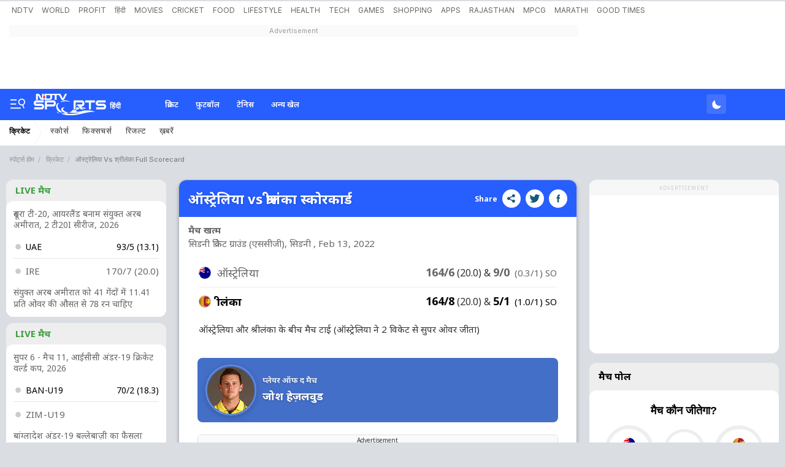

--- FILE ---
content_type: text/html; charset=utf-8
request_url: https://ndtv.in/sports/cricket/live-overview/aus-vs-sl-ausl02132022202505
body_size: 166991
content:
<!DOCTYPE html><html><head><link crossorigin rel="preconnect dns-prefetch" href="https://cdn.ndtv.com/"><link crossorigin rel="preconnect dns-prefetch" href="https://c.ndtvimg.com/"><link crossorigin rel="preconnect dns-prefetch" href="https://fonts.googleapis.com"><link crossorigin rel="preconnect dns-prefetch" fetchpriority="low" href="https://fonts.gstatic.com"><link crossorigin rel="preconnect dns-prefetch" fetchpriority="low" href="https://sdata.ndtv.com/"><link crossorigin rel="preconnect dns-prefetch" fetchpriority="low" href="https://edata.ndtv.com/"><meta property="category" content="Sports"><meta charset="UTF-8"><meta http-equiv="content-language" content="en"><meta http-equiv="X-UA-Compatible" content="IE=edge"><meta name="viewport" content="width=device-width, initial-scale=1.0, minimum-scale=1.0, maximum-scale=1.0, user-scalable=no"><meta name="apple-mobile-web-app-capable" content="yes"><meta name="apple-mobile-web-app-status-bar-style" content="black-translucent"><meta name="msapplication-tap-highlight" content="no"><meta name="google-site-verification" content="yThRoDT_1iDUIum7IPIGT96Y-8rpvmFwlYBBK9EMGXM"><meta property="taboola-category" content="sports"><link rel="preload" href="https://fonts.googleapis.com/css?family=Inter:300,400,500,600,700,800,900&amp;display=swap" as="style"><link rel="stylesheet" href="https://fonts.googleapis.com/css?family=Inter:300,400,500,600,700,800,900&amp;display=swap"><link rel="prefetch" href="https://cdn.ndtv.com/sports_ndtvin/js/custom_vanilla.min.js?prod-ver=93.27" as="script"><meta name="robots" content="max-image-preview:large"><link rel="preload" href="https://fonts.googleapis.com/css2?family=Noto+Sans:wght@100;200;300;400;500;600;700;800;900&amp;display=swap" as="style" onload="this.onload=null;this.rel='stylesheet'"><style>.vjl,.vjl-1,.vjl-10,.vjl-11,.vjl-12,.vjl-2,.vjl-2a,.vjl-3,.vjl-4,.vjl-5,.vjl-6,.vjl-7,.vjl-8,.vjl-9,.vjl-auto,.vjl-lg,.vjl-lg-1,.vjl-lg-10,.vjl-lg-11,.vjl-lg-12,.vjl-lg-2,.vjl-lg-2a,.vjl-lg-3,.vjl-lg-4,.vjl-lg-5,.vjl-lg-6,.vjl-lg-7,.vjl-lg-8,.vjl-lg-9,.vjl-lg-auto,.vjl-md,.vjl-md-1,.vjl-md-10,.vjl-md-11,.vjl-md-12,.vjl-md-2,.vjl-md-3,.vjl-md-4,.vjl-md-5,.vjl-md-6,.vjl-md-7,.vjl-md-8,.vjl-md-9,.vjl-md-auto,.vjl-sm,.vjl-sm-1,.vjl-sm-10,.vjl-sm-11,.vjl-sm-12,.vjl-sm-2,.vjl-sm-2a,.vjl-sm-3,.vjl-sm-4,.vjl-sm-5,.vjl-sm-6,.vjl-sm-7,.vjl-sm-8,.vjl-sm-9,.vjl-sm-auto,.vjl-xl,.vjl-xl-1,.vjl-xl-10,.vjl-xl-11,.vjl-xl-12,.vjl-xl-2,.vjl-xl-2a,.vjl-xl-3,.vjl-xl-4,.vjl-xl-5,.vjl-xl-6,.vjl-xl-7,.vjl-xl-8,.vjl-xl-9,.vjl-xl-auto{position:relative;width:100%;padding-right:15px;padding-left:15px}.vjl{-ms-flex-preferred-size:0;flex-basis:0;-ms-flex-positive:1;flex-grow:1;max-width:100%}.vjl-auto{-ms-flex:0 0 auto;flex:0 0 auto;width:auto;max-width:100%}.vjl-1{-ms-flex:0 0 8.333333%;flex:0 0 8.333333%;max-width:8.333333%}.vjl-2{-ms-flex:0 0 16.666667%;flex:0 0 16.666667%;max-width:16.666667%}.vjl-2a{-ms-flex:0 0 20%;flex:0 0 20%;max-width:20%}.vjl-3{-ms-flex:0 0 25%;flex:0 0 25%;max-width:25%}.vjl-4{-ms-flex:0 0 33.333333%;flex:0 0 33.333333%;max-width:33.333333%}.vjl-5{-ms-flex:0 0 41.666667%;flex:0 0 41.666667%;max-width:41.666667%}.vjl-6{-ms-flex:0 0 50%;flex:0 0 50%;max-width:50%}.vjl-7{-ms-flex:0 0 58.333333%;flex:0 0 58.333333%;max-width:58.333333%}.vjl-8{-ms-flex:0 0 66.666667%;flex:0 0 66.666667%;max-width:66.666667%}.vjl-9{-ms-flex:0 0 75%;flex:0 0 75%;max-width:75%}.vjl-10{-ms-flex:0 0 83.333333%;flex:0 0 83.333333%;max-width:83.333333%}.vjl-11{-ms-flex:0 0 91.666667%;flex:0 0 91.666667%;max-width:91.666667%}.vjl-12{-ms-flex:0 0 100%;flex:0 0 100%;max-width:100%}.order-first{-ms-flex-order:-1;order:-1}.order-last{-ms-flex-order:13;order:13}.order-0{-ms-flex-order:0;order:0}.order-1{-ms-flex-order:1;order:1}.order-2{-ms-flex-order:2;order:2}.order-3{-ms-flex-order:3;order:3}.order-4{-ms-flex-order:4;order:4}.order-5{-ms-flex-order:5;order:5}.order-6{-ms-flex-order:6;order:6}.order-7{-ms-flex-order:7;order:7}.order-8{-ms-flex-order:8;order:8}.order-9{-ms-flex-order:9;order:9}.order-10{-ms-flex-order:10;order:10}.order-11{-ms-flex-order:11;order:11}.order-12{-ms-flex-order:12;order:12}.offset-1{margin-left:8.333333%}.offset-2{margin-left:16.666667%}.offset-3{margin-left:25%}.offset-4{margin-left:33.333333%}.offset-5{margin-left:41.666667%}.offset-6{margin-left:50%}.offset-7{margin-left:58.333333%}.offset-8{margin-left:66.666667%}.offset-9{margin-left:75%}.offset-10{margin-left:83.333333%}.offset-11{margin-left:91.666667%}@media (min-width:576px){.vjl-sm{-ms-flex-preferred-size:0;flex-basis:0;-ms-flex-positive:1;flex-grow:1;max-width:100%}.vjl-sm-auto{-ms-flex:0 0 auto;flex:0 0 auto;width:auto;max-width:100%}.vjl-sm-1{-ms-flex:0 0 8.333333%;flex:0 0 8.333333%;max-width:8.333333%}.vjl-sm-2{-ms-flex:0 0 16.666667%;flex:0 0 16.666667%;max-width:16.666667%}.vjl-sm-2a{-ms-flex:0 0 20%;flex:0 0 20%;max-width:20%}.vjl-sm-3{-ms-flex:0 0 25%;flex:0 0 25%;max-width:25%}.vjl-sm-4{-ms-flex:0 0 33.333333%;flex:0 0 33.333333%;max-width:33.333333%}.vjl-sm-5{-ms-flex:0 0 41.666667%;flex:0 0 41.666667%;max-width:41.666667%}.vjl-sm-6{-ms-flex:0 0 50%;flex:0 0 50%;max-width:50%}.vjl-sm-7{-ms-flex:0 0 58.333333%;flex:0 0 58.333333%;max-width:58.333333%}.vjl-sm-8{-ms-flex:0 0 66.666667%;flex:0 0 66.666667%;max-width:66.666667%}.vjl-sm-9{-ms-flex:0 0 75%;flex:0 0 75%;max-width:75%}.vjl-sm-10{-ms-flex:0 0 83.333333%;flex:0 0 83.333333%;max-width:83.333333%}.vjl-sm-11{-ms-flex:0 0 91.666667%;flex:0 0 91.666667%;max-width:91.666667%}.vjl-sm-12{-ms-flex:0 0 100%;flex:0 0 100%;max-width:100%}.order-sm-first{-ms-flex-order:-1;order:-1}.order-sm-last{-ms-flex-order:13;order:13}.order-sm-0{-ms-flex-order:0;order:0}.order-sm-1{-ms-flex-order:1;order:1}.order-sm-2{-ms-flex-order:2;order:2}.order-sm-3{-ms-flex-order:3;order:3}.order-sm-4{-ms-flex-order:4;order:4}.order-sm-5{-ms-flex-order:5;order:5}.order-sm-6{-ms-flex-order:6;order:6}.order-sm-7{-ms-flex-order:7;order:7}.order-sm-8{-ms-flex-order:8;order:8}.order-sm-9{-ms-flex-order:9;order:9}.order-sm-10{-ms-flex-order:10;order:10}.order-sm-11{-ms-flex-order:11;order:11}.order-sm-12{-ms-flex-order:12;order:12}.offset-sm-0{margin-left:0}.offset-sm-1{margin-left:8.333333%}.offset-sm-2{margin-left:16.666667%}.offset-sm-3{margin-left:25%}.offset-sm-4{margin-left:33.333333%}.offset-sm-5{margin-left:41.666667%}.offset-sm-6{margin-left:50%}.offset-sm-7{margin-left:58.333333%}.offset-sm-8{margin-left:66.666667%}.offset-sm-9{margin-left:75%}.offset-sm-10{margin-left:83.333333%}.offset-sm-11{margin-left:91.666667%}}@media (min-width:768px){.vjl-md{-ms-flex-preferred-size:0;flex-basis:0;-ms-flex-positive:1;flex-grow:1;max-width:100%}.vjl-md-auto{-ms-flex:0 0 auto;flex:0 0 auto;width:auto;max-width:100%}.vjl-md-1{-ms-flex:0 0 8.333333%;flex:0 0 8.333333%;max-width:8.333333%}.vjl-md-2{-ms-flex:0 0 16.666667%;flex:0 0 16.666667%;max-width:16.666667%}.vjl-md-3{-ms-flex:0 0 25%;flex:0 0 25%;max-width:25%}.vjl-md-4{-ms-flex:0 0 33.333333%;flex:0 0 33.333333%;max-width:33.333333%}.vjl-md-5{-ms-flex:0 0 41.666667%;flex:0 0 41.666667%;max-width:41.666667%}.vjl-md-6{-ms-flex:0 0 50%;flex:0 0 50%;max-width:50%}.vjl-md-7{-ms-flex:0 0 58.333333%;flex:0 0 58.333333%;max-width:58.333333%}.vjl-md-8{-ms-flex:0 0 66.666667%;flex:0 0 66.666667%;max-width:66.666667%}.vjl-md-9{-ms-flex:0 0 75%;flex:0 0 75%;max-width:75%}.vjl-md-10{-ms-flex:0 0 83.333333%;flex:0 0 83.333333%;max-width:83.333333%}.vjl-md-11{-ms-flex:0 0 91.666667%;flex:0 0 91.666667%;max-width:91.666667%}.vjl-md-12{-ms-flex:0 0 100%;flex:0 0 100%;max-width:100%}.order-md-first{-ms-flex-order:-1;order:-1}.order-md-last{-ms-flex-order:13;order:13}.order-md-0{-ms-flex-order:0;order:0}.order-md-1{-ms-flex-order:1;order:1}.order-md-2{-ms-flex-order:2;order:2}.order-md-3{-ms-flex-order:3;order:3}.order-md-4{-ms-flex-order:4;order:4}.order-md-5{-ms-flex-order:5;order:5}.order-md-6{-ms-flex-order:6;order:6}.order-md-7{-ms-flex-order:7;order:7}.order-md-8{-ms-flex-order:8;order:8}.order-md-9{-ms-flex-order:9;order:9}.order-md-10{-ms-flex-order:10;order:10}.order-md-11{-ms-flex-order:11;order:11}.order-md-12{-ms-flex-order:12;order:12}.offset-md-0{margin-left:0}.offset-md-1{margin-left:8.333333%}.offset-md-2{margin-left:16.666667%}.offset-md-3{margin-left:25%}.offset-md-4{margin-left:33.333333%}.offset-md-5{margin-left:41.666667%}.offset-md-6{margin-left:50%}.offset-md-7{margin-left:58.333333%}.offset-md-8{margin-left:66.666667%}.offset-md-9{margin-left:75%}.offset-md-10{margin-left:83.333333%}.offset-md-11{margin-left:91.666667%}}@media (min-width:992px){.vjl-lg{-ms-flex-preferred-size:0;flex-basis:0;-ms-flex-positive:1;flex-grow:1;max-width:100%}.vjl-lg-auto{-ms-flex:0 0 auto;flex:0 0 auto;width:auto;max-width:100%}.vjl-lg-1{-ms-flex:0 0 8.333333%;flex:0 0 8.333333%;max-width:8.333333%}.vjl-lg-2{-ms-flex:0 0 16.666667%;flex:0 0 16.666667%;max-width:16.666667%}.vjl-lg-2a{-ms-flex:0 0 20%;flex:0 0 20%;max-width:20%}.vjl-lg-3{-ms-flex:0 0 25%;flex:0 0 25%;max-width:25%}.vjl-lg-4{-ms-flex:0 0 33.333333%;flex:0 0 33.333333%;max-width:33.333333%}.vjl-lg-5{-ms-flex:0 0 41.666667%;flex:0 0 41.666667%;max-width:41.666667%}.vjl-lg-6{-ms-flex:0 0 50%;flex:0 0 50%;max-width:50%}.vjl-lg-7{-ms-flex:0 0 58.333333%;flex:0 0 58.333333%;max-width:58.333333%}.vjl-lg-8{-ms-flex:0 0 66.666667%;flex:0 0 66.666667%;max-width:66.666667%}.vjl-lg-9{-ms-flex:0 0 75%;flex:0 0 75%;max-width:75%}.vjl-lg-10{-ms-flex:0 0 83.333333%;flex:0 0 83.333333%;max-width:83.333333%}.vjl-lg-11{-ms-flex:0 0 91.666667%;flex:0 0 91.666667%;max-width:91.666667%}.vjl-lg-12{-ms-flex:0 0 100%;flex:0 0 100%;max-width:100%}.order-lg-first{-ms-flex-order:-1;order:-1}.order-lg-last{-ms-flex-order:13;order:13}.order-lg-0{-ms-flex-order:0;order:0}.order-lg-1{-ms-flex-order:1;order:1}.order-lg-2{-ms-flex-order:2;order:2}.order-lg-3{-ms-flex-order:3;order:3}.order-lg-4{-ms-flex-order:4;order:4}.order-lg-5{-ms-flex-order:5;order:5}.order-lg-6{-ms-flex-order:6;order:6}.order-lg-7{-ms-flex-order:7;order:7}.order-lg-8{-ms-flex-order:8;order:8}.order-lg-9{-ms-flex-order:9;order:9}.order-lg-10{-ms-flex-order:10;order:10}.order-lg-11{-ms-flex-order:11;order:11}.order-lg-12{-ms-flex-order:12;order:12}.offset-lg-0{margin-left:0}.offset-lg-1{margin-left:8.333333%}.offset-lg-2{margin-left:16.666667%}.offset-lg-3{margin-left:25%}.offset-lg-4{margin-left:33.333333%}.offset-lg-5{margin-left:41.666667%}.offset-lg-6{margin-left:50%}.offset-lg-7{margin-left:58.333333%}.offset-lg-8{margin-left:66.666667%}.offset-lg-9{margin-left:75%}.offset-lg-10{margin-left:83.333333%}.offset-lg-11{margin-left:91.666667%}}@media (min-width:1200px){.vjl-xl{-ms-flex-preferred-size:0;flex-basis:0;-ms-flex-positive:1;flex-grow:1;max-width:100%}.vjl-xl-auto{-ms-flex:0 0 auto;flex:0 0 auto;width:auto;max-width:100%}.vjl-xl-1{-ms-flex:0 0 8.333333%;flex:0 0 8.333333%;max-width:8.333333%}.vjl-xl-2{-ms-flex:0 0 16.666667%;flex:0 0 16.666667%;max-width:16.666667%}.vjl-xl-2a{-ms-flex:0 0 20%;flex:0 0 20%;max-width:20%}.vjl-xl-3{-ms-flex:0 0 25%;flex:0 0 25%;max-width:25%}.vjl-xl-4{-ms-flex:0 0 33.333333%;flex:0 0 33.333333%;max-width:33.333333%}.vjl-xl-5{-ms-flex:0 0 41.666667%;flex:0 0 41.666667%;max-width:41.666667%}.vjl-xl-6{-ms-flex:0 0 50%;flex:0 0 50%;max-width:50%}.vjl-xl-7{-ms-flex:0 0 58.333333%;flex:0 0 58.333333%;max-width:58.333333%}.vjl-xl-8{-ms-flex:0 0 66.666667%;flex:0 0 66.666667%;max-width:66.666667%}.vjl-xl-9{-ms-flex:0 0 75%;flex:0 0 75%;max-width:75%}.vjl-xl-10{-ms-flex:0 0 83.333333%;flex:0 0 83.333333%;max-width:83.333333%}.vjl-xl-11{-ms-flex:0 0 91.666667%;flex:0 0 91.666667%;max-width:91.666667%}.vjl-xl-12{-ms-flex:0 0 100%;flex:0 0 100%;max-width:100%}.order-xl-first{-ms-flex-order:-1;order:-1}.order-xl-last{-ms-flex-order:13;order:13}.order-xl-0{-ms-flex-order:0;order:0}.order-xl-1{-ms-flex-order:1;order:1}.order-xl-2{-ms-flex-order:2;order:2}.order-xl-3{-ms-flex-order:3;order:3}.order-xl-4{-ms-flex-order:4;order:4}.order-xl-5{-ms-flex-order:5;order:5}.order-xl-6{-ms-flex-order:6;order:6}.order-xl-7{-ms-flex-order:7;order:7}.order-xl-8{-ms-flex-order:8;order:8}.order-xl-9{-ms-flex-order:9;order:9}.order-xl-10{-ms-flex-order:10;order:10}.order-xl-11{-ms-flex-order:11;order:11}.order-xl-12{-ms-flex-order:12;order:12}.offset-xl-0{margin-left:0}.offset-xl-1{margin-left:8.333333%}.offset-xl-2{margin-left:16.666667%}.offset-xl-3{margin-left:25%}.offset-xl-4{margin-left:33.333333%}.offset-xl-5{margin-left:41.666667%}.offset-xl-6{margin-left:50%}.offset-xl-7{margin-left:58.333333%}.offset-xl-8{margin-left:66.666667%}.offset-xl-9{margin-left:75%}.offset-xl-10{margin-left:83.333333%}.offset-xl-11{margin-left:91.666667%}}.vjl-hdr-elm{font-family:var(--ff-one);line-height:1.6}ol,ul{list-style:none;margin:0;padding:0}.vjl-hdr-elm .btn,.vjl-hdr-elm .form-control,.vjl-hdr-elm a,.vjl-hdr-elm button{text-decoration:none}.vjl-hdr-elm img{max-width:100%;vertical-align:middle;border-style:none}.vjl-row{display:-webkit-box;display:-ms-flexbox;display:flex;-ms-flex-wrap:wrap;flex-wrap:wrap;margin-right:-15px;margin-left:-15px}.vjl-row-hf{margin-right:-6px;margin-left:-6px}.vjl-row-hf .vjl-md-1,.vjl-row-hf .vjl-md-10,.vjl-row-hf .vjl-md-11,.vjl-row-hf .vjl-md-12,.vjl-row-hf .vjl-md-2,.vjl-row-hf .vjl-md-2a,.vjl-row-hf .vjl-md-3,.vjl-row-hf .vjl-md-300,.vjl-row-hf .vjl-md-4,.vjl-row-hf .vjl-md-5,.vjl-row-hf .vjl-md-6,.vjl-row-hf .vjl-md-7,.vjl-row-hf .vjl-md-8,.vjl-row-hf .vjl-md-9,.vjl-row-hf .vjl-md-r300{padding-right:6px;padding-left:6px}.vjl-cntr{width:100%;max-width:1320px;padding-right:15px;padding-left:15px;margin-right:auto;margin-left:auto}.home .vjl-cntr{width:100%;max-width:1270px;padding-right:0;padding-left:0;margin-right:auto;margin-left:auto}.vjl-md-2a,.vjl-md-5a,.vjl-md-7a{position:relative;width:100%;padding-right:15px;padding-left:15px}.vjl-md-300{position:relative;width:100%;padding-right:15px;padding-left:15px}.vjl-md-r300{position:relative;width:100%;padding-right:15px;padding-left:15px}@media (min-width:768px){.vjl-md-2a{-ms-flex:0 0 20%;flex:0 0 20%;max-width:20%}.vjl-md-7a{-ms-flex:0 0 54.333333%;flex:0 0 54.333333%;max-width:54.333333%}.vjl-md-5a{-ms-flex:0 0 45.666667%;flex:0 0 45.666667%;max-width:45.666667%}.vjl-md-300{-ms-flex:0 0 calc(100% - 330px);flex:0 0 calc(100% - 330px);max-width:calc(100% - 330px)}.vjl-md-r300{-ms-flex:0 0 330px;flex:0 0 330px;max-width:330px}}.vjl_ord-1{-webkit-box-ordinal-group:2;-ms-flex-order:1;order:1}.vjl_ord-2{-webkit-box-ordinal-group:3;-ms-flex-order:2;order:2}.vjl_ord-3{-webkit-box-ordinal-group:4;-ms-flex-order:3;order:3}.vj-hdr-elm::placeholder{color:var(--vj-cl-dr1);opacity:1}.vj-hdr-elm:-ms-input-placeholder{color:var(--vj-cl-dr1)}.vj-hdr-elm::-ms-input-placeholder{color:var(--vj-cl-dr1)}body.spt-home{background-color:var(--vj-cl-lg1)}.spt-home .header{background-color:var(--vj-cl-lg1)}*,::after,::before{box-sizing:border-box}::-moz-selection{background:#d3e5ff}::selection{background:#d3e5ff}.section{display:inline-block;padding:40px 0 30px;position:relative;width:100%}.section_one{background-color:var(--vj-cl-lg1);display:inline-block;padding:40px 0 30px;position:relative;width:100%}.section_two{display:inline-block;padding:0 0 20px;position:relative;width:100%}.section_bg1{background:linear-gradient(90deg,#f9fdff 0,#e0eff7 100%)}.section_bg3:before{background-image:linear-gradient(-45deg,#63d0f0 120px,transparent 0),linear-gradient(45deg,#63cff0 120px,transparent 0),linear-gradient(-45deg,#81bcf9 340px,transparent 0),linear-gradient(45deg,#81bcf9 340px,transparent 0),linear-gradient(0deg,#64a9ef 160px,#82bdff);content:"";position:absolute;left:0;right:0;top:0;bottom:0}.day_night .section_bg1{background:linear-gradient(90deg,#343535 0,#20242b 100%)}.section_bg2{background:#101010}.vj_icn{display:inline-block;width:1em;height:1em;stroke-width:0;stroke:currentColor;fill:currentColor}.ss .vj_icn{color:var(--vj-cl-dr2);font-size:18px;height:34px}.ss .comment .vj_icn{font-size:24px}.ss .printer .vj_icn{font-size:22px}.ss .mailbox .vj_icn{font-size:22px}.vj_mix{display:inline-block;font-size:0;margin:0 auto;line-height:1;position:relative;vertical-align:middle}.vj_mix .vj_icn:nth-child(n+2){left:0;position:absolute;top:0}.btn_bm .vj_icn{font-size:28px;margin:0 6px 3px 0;vertical-align:middle}.btn_bm .vj_icn.vj_arrow-down{font-size:12px;margin:0 0 0 6px}.header{background-color:var(--vj-cl-lg);position:relative}.t-md{padding:6px 0}.ndtv-logo-wrp{margin:0 15px 0 0;width:282px;min-height:1px}.hdr-lhs-col{margin:0 15px 0 0;width:185px;min-height:1px}.vj_icn.vj_logo-dot{font-size:112px;float:left;height:24px;position:absolute;left:0;color:#ed3833;top:0}.vj_icn.vj_logo-ndtv{color:var(--vj-cl-dr);font-size:102px;float:left;height:auto}.ndtv-logo{display:inline-block;float:left;padding:11px 0 0;position:relative;z-index:6}.ndtv-logo-img{display:block;float:left;height:21px}.ndtv_bdg{color:#333;display:inline-block;font-family:var(--ff-two);font-size:16px;float:left;margin-left:-2px;vertical-align:bottom;text-transform:capitalize}.ndtv-logo-alt .ndtv-logo-img{height:48px}.ndtv-logo-alt{padding:7px 0 0 15px}.t-icn-nv{cursor:pointer;background-repeat:no-repeat;background-position:center;text-align:center;background-size:19px;float:right;height:50px;position:relative;width:40px}.t-md .t-icn-nv{height:71px}.t-icn-nv .vj_icn{color:var(--vj-cl-dr2);font-size:21px;display:inline-block;margin-top:15px}.t-icn-nv:hover .vj_icn{color:var(--vj-cl-ot2)}.t-icn-nv img{padding-top:16px;width:19px}.t-icn-sr img{padding-top:15px}.sid-nav-icn_wrp{border-radius:4px;margin:0 0 0 -10px;color:#fff;display:inline-block;float:left;position:relative;padding:12px 14px 14px 12px}.tv_icn{display:inline-block;width:20px;position:relative;border-radius:4px;height:15px;margin-top:20px}.circle_indicator{height:50px;width:50px;overflow:hidden;margin-right:10px;margin-top:5px}.niddle{background-color:#2f91eb;height:5px;width:2px;top:-6px;left:7px}.ci2.niddle{transform:rotate(45deg);transform-origin:bottom;left:11px}.niddle{transform:rotate(-45deg);transform-origin:bottom}.pa{position:absolute}.worm{position:absolute;z-index:1;top:3px;left:8px;height:5px;width:19px;margin-left:-4px}.worm path{stroke-dasharray:203px,345px;stroke-dashoffset:0;fill:none;stroke:#2f91eb;stroke-width:27px;stroke-linecap:round;stroke-miterlimit:10}.vj_tv_ani{position:absolute;left:-1px;top:-7px;width:24px}.vj_tv_ani path{fill:#fff}.day_night-wrp{display:inline-block;float:right;position:relative;padding:9px 0 9px 8px}.day_night-lnk{background:rgba(255,255,255,.13);border-radius:4px;box-shadow:0 1px 2px rgba(0,0,0,.05);display:inline-block;float:left;position:relative;cursor:pointer;padding:4px 5px 3px 6px}.day_night-icn{cursor:pointer;display:inline-block;float:right;margin:2px 0;pointer-events:none}.fts_drp-nav-lnk .day_night-icn{margin:4px 0 0}.day_night-icn input{display:none}.day_night-icn input+div{border-radius:50%;width:21px;height:21px;position:relative;box-shadow:inset 7px -7px 0 0 #fff;-webkit-transform:scale(.7) rotate(-2deg);transform:scale(.7) rotate(-2deg);transition:box-shadow .5s ease 0s,-webkit-transform .4s ease .1s;transition:box-shadow .5s ease 0s,transform .4s ease .1s;transition:box-shadow .5s ease 0s,transform .4s ease .1s,-webkit-transform .4s ease .1s}.fts_drp-nav-li .day_night-icn input+div{box-shadow:inset 7px -7px 0 0 #000}.day_night-icn input+div:before{content:'';width:inherit;height:inherit;border-radius:inherit;position:absolute;left:0;top:0;transition:background .3s ease}.day_night-icn input+div:after{content:'';width:8px;height:8px;border-radius:50%;margin:-4px 0 0 -4px;position:absolute;top:50%;left:50%;box-shadow:0 -18px 0 #ffec85,0 18px 0 #ffec85,18px 0 0 #ffec85,-18px 0 0 #ffec85,13px 13px 0 #ffec85,-13px 13px 0 #ffec85,13px -13px 0 #ffec85,-13px -13px 0 #ffec85;-webkit-transform:scale(0);transform:scale(0);transition:all .3s ease}.fts_drp-drk .fts_drp-nav-lnk:after{content:"Dark Theme";padding:0 0 0 10px;position:absolute;left:0;top:3px}.day_night .day_night-icn input+div{box-shadow:inset 32px -32px 0 0 #fff;-webkit-transform:scale(.5) rotate(0);transform:scale(.3) rotate(0);transition:box-shadow .2s ease 0s,-webkit-transform .3s ease .1s;transition:transform .3s ease .1s,box-shadow .2s ease 0s;transition:transform .3s ease .1s,box-shadow .2s ease 0s,-webkit-transform .3s ease .1s}.day_night .day_night-icn input+div:before{background:#ffec85;transition:background .3s ease .1s}.day_night .day_night-icn input+div:after{-webkit-transform:scale(1.5);transform:scale(1.5);transition:-webkit-transform .5s ease .15s;transition:transform .5s ease .15s;transition:transform .5s ease .15s,-webkit-transform .5s ease .15s}.day_night .fts_drp-drk .fts_drp-nav-lnk:after{content:"Light Theme"}@media (prefers-color-scheme:dark){.day_night-icn input+div{box-shadow:inset 32px -32px 0 0 #fff;-webkit-transform:scale(.5) rotate(0);transform:scale(.3) rotate(0);transition:box-shadow .2s ease 0s,-webkit-transform .3s ease .1s;transition:transform .3s ease .1s,box-shadow .2s ease 0s;transition:transform .3s ease .1s,box-shadow .2s ease 0s,-webkit-transform .3s ease .1s}.day_night-icn input+div:before{background:#ffec85;transition:background .3s ease .1s}.day_night-icn input+div:after{-webkit-transform:scale(1.5);transform:scale(1.5);transition:-webkit-transform .5s ease .15s;transition:transform .5s ease .15s;transition:transform .5s ease .15s,-webkit-transform .5s ease .15s}.fts_drp-drk .fts_drp-nav-lnk:after{content:"Light Theme"}.day_night .day_night-icn input+div{box-shadow:inset 7px -7px 0 0 #fff;-webkit-transform:scale(1) rotate(-2deg);transform:scale(.7) rotate(-2deg)}.day_night .day_night-icn input+div:before{background:0 0}.day_night .day_night-icn input+div:after{-webkit-transform:scale(0);transform:scale(0)}.day_night .fts_drp-drk .fts_drp-nav-lnk:after{content:"Dark Theme"}}.brw-nav{display:inline-block;float:left;position:relative;z-index:9}.brw-nav_lnk{display:inline-block;float:right;position:relative}.brw-nav .vj_icn{font-size:24px;display:inline-block;float:right;margin-top:0}.brw-nav_txt{display:inline-block;float:left;padding:0 6px 0 4px}.brw-nav_wrp{background:var(--vj-cl-lg);border-radius:4px;box-shadow:0 1px 3px var(--vj-cl-rg1);margin:9px 0 9px 12px;color:var(--vj-cl-dr1);display:inline-block;float:left;font-family:var(--ff-two);font-size:12px;font-weight:500;line-height:20px;position:relative;padding:6px 8px 6px;text-transform:capitalize}.brw-nav_wrp-up{box-shadow:0 4px 12px rgba(18,22,33,.2)}.set_drp-nav{position:absolute;box-shadow:0 36px 18px -18px rgba(0,0,0,.28);top:42px;left:50%;right:auto;z-index:1000;font-size:14px;text-align:left;width:190px;min-height:53px;background-clip:padding-box;-webkit-transition:all .2s ease;opacity:0;-webkit-transform-origin:top left;-webkit-transform:scale(0) translateX(-50%)}.set_drp:hover .set_drp-nav{opacity:1;-webkit-transform-origin:top left;-webkit-transform:scale(1,1) translateX(-50%)}.set_drp-nav-ul{background-color:var(--vj-cl-lg1);border:1px solid var(--vj-cl-rg1);box-shadow:0 1px 6px var(--vj-cl-rg1);border-radius:6px;list-style:none;margin:0;padding:0;position:relative;float:left;width:100%}.set_drp-nav-ul:after{border-top:none;border-right:8px solid transparent;border-left:8px solid transparent;border-bottom:8px solid var(--vj-cl-lg1);top:-11px;content:"";height:12px;left:50%;margin-left:-4px;position:absolute;width:8px;z-index:9}.t-br{position:relative}.t-nv_ul{display:inline-block;margin:0;padding:0;font-size:0;float:left}.t-nv_li{display:inline-block}.t-nv_act,.t-nv_lnk{border-bottom:3px solid rgba(254,248,94,0);border-radius:3px;color:var(--vj-cl-dr5);display:inline-block;font-family:var(--ff-two);font-size:12px;font-weight:400;line-height:18px;text-transform:capitalize;margin:2px 8px 0;padding:4px 4px 4px 4px;position:relative}.t-nv_lnk:before{content:"";position:absolute;bottom:-3px;left:0;right:0;width:0;height:3px;opacity:0;margin:auto;background:var(--vj-cl-m);transition:all .3s ease-in-out}.t-nv_act:before,.t-nv_lnk:focus:before,.t-nv_lnk:hover:before{width:100%;opacity:1}.t-nv_lbl{background-color:#e44422;border-radius:3px;color:#fff;display:inline-block;font-size:8px;font-weight:800;line-height:6px;min-height:10px;padding:2px 3px;position:absolute;top:-1px;right:-10px;text-transform:uppercase}.tf-scl{float:right;margin:4px 0 0 12px}.t-nv_li:first-child .t-nv_lnk{margin-left:0}.t-nv_ul:hover .t-nv_li:not(:hover){opacity:.67}.t-nv_ul .t-nv_li{opacity:1}.t-nv_ul .t-nv_li .t-nv_li:hover{opacity:1}.brd-nv_lnk{color:#7b7b7b;display:inline-block;font-family:var(--ff-one);font-size:12px;font-weight:100;letter-spacing:.7px;line-height:18px;padding:5px 15px;position:relative}.brd-nv_lnk:before{content:"\e940";font-family:ndtv;position:absolute;right:0}.brd-nv_lnk.m-nv_act{padding-left:0}.t-brd{margin-bottom:12px}.brd-nv{display:inline-block;float:left;width:100%}.brd-nv .brd-nv_li.brd-nv_act>*{opacity:.77}.brd-nv_ol{display:inline-block;float:left;line-height:17px;padding:12px 0;box-sizing:border-box;width:inherit;white-space:nowrap;text-overflow:ellipsis;overflow:hidden}.brd-nv .brd-nv_li{font-size:11px;font-family:var(--ff-one);font-weight:500;position:relative}.brd-nv .brd-nv_li>*{color:var(--vj-cl-dr5);opacity:.6;text-transform:capitalize}.brd-nv .brd-nv_li::after{display:inline-block;content:"/";margin:0 3px 0 6px;width:6px;opacity:.2}.brd-nv .brd-nv_li:last-of-type::after{display:none}.t-add{background-color:#d9dee4}.add-wrp{display:inline-block;float:right}.add-img{background-color:#f7f7f7;display:inline-block;height:auto;margin:0 auto;min-width:728px}.add__txt{color:#999;display:inline-block;font-size:11px;padding:1px 0;width:100%}.add__placeholder{font-size:0;margin-bottom:15px;padding:0;text-align:right}.add_top-wrp{background-color:var(--vj-cl-lg4);margin:0;padding:15px 0;position:relative;text-align:center}.add_top-txt{color:var(--vj-cl-dr7);display:inline-block;font-size:11px;padding:1px 0;width:100%}.add_top-placeholder{background-color:var(--vj-cl-lg1);font-size:0;margin:0 auto;width:320px;height:280px;text-align:center}@media only screen and (max-device-width:768px){.add-non{display:none}}.dnt-mis{background:var(--vj-cl-lg1);border-bottom:1px solid rgba(0,0,0,.07);border-radius:6px;width:300px;height:90px;margin:0 0 0 30px;padding:28px 16px 0;display:inline-block;float:right}#js_dnt-mis{color:var(--vj-cl-dr5);font-size:12px;font-weight:500;line-height:19px;padding:0 0 0}.dnt-mis_ttl{background-color:var(--vj-cl-ot2);color:#343a40;display:inline-block;border-radius:4px;padding:5px 18px;line-height:10px;float:left;font-size:11px;font-weight:600;position:relative;margin-top:-24px;margin-left:-28px}.dnt-mis_ttl:after{top:100%;left:6px;content:"";height:0;width:0;position:absolute;pointer-events:none;border:solid transparent;border-top-color:var(--vj-cl-ot2);border-width:6px;border-right:0;margin-left:0}.ad-cnt p{color:var(--vj-cl-dr6);display:inline-block;float:left;font-size:12px;text-align:center;padding:6px 0;margin:0;width:100%}.ad-cnt{background-color:var(--vj-cl-lg1);border-radius:4px;display:inline-block;float:left;margin-bottom:30px;width:100%}#testimonials .testimonial{position:absolute;left:0;top:0;z-index:1}#t_pagers{position:relative;display:inline-block;margin:0 auto;text-align:center;width:100%}#testimonials{margin:0 0 0 30px}#test_container{position:relative;overflow:hidden}#t_pagers .pager.active{background:var(--vj-cl-ot2)}#t_pagers .pager{display:inline-block;text-decoration:none;width:12px;min-height:4px;margin-right:2px;background:var(--vj-cl-rg1);border-radius:5px;cursor:pointer}.m-nv{background-color:var(--vj-cl-lg);border-bottom:1px solid var(--vj-cl-rg1);top:0;position:-webkit-sticky;position:sticky;z-index:991}.stk-t_wr:after{border:solid transparent;border-width:6px;border-top-color:var(--vj-cl-m);bottom:-14px;content:"";height:6px;left:0;position:absolute;width:6px;z-index:9}.m-nv_ul{display:inline-block;margin:0;padding:0;font-size:0;float:left}.m-nv_li{display:inline-block;float:left}.m-nv_lnk{color:var(--vj-cl-dr2);display:inline-block;font-family:var(--ff-two);font-size:13px;font-weight:500;position:relative;text-transform:capitalize;padding:14px 14px}.m-nv_lbl{background-color:var(--vj-cl-ot2);border-radius:2px;box-shadow:0 1px 3px rgba(0,0,0,.17);color:var(--vj-cl-m);display:inline-block;font-size:8px;font-weight:600;line-height:10px;min-height:12px;padding:1px 4px 0;position:absolute;top:1px;right:0;letter-spacing:1px;text-transform:uppercase}.m-nv_lbl:after{top:100%;left:10px;content:" ";height:0;width:0;position:absolute;pointer-events:none;border:solid transparent;border-top-color:var(--vj-cl-ot2);border-width:4px;margin-left:-4px}.t-icn-ltv.m-nv_li.dd-nav_hvr .dd-nav{min-height:auto}.dd-nav_hvr:hover>.m-nv_lnk,.m-nv_lnk:hover{color:var(--vj-cl-dr)}.m-nv_lnk:before{content:"";position:absolute;bottom:0;left:0;right:0;width:0;height:3px;opacity:0;margin:auto;background:var(--vj-cl-m);transition:all .3s ease-in-out}.dd-nav_hvr:hover>.m-nv_lnk:before,.m-nv_lnk:focus:before,.m-nv_lnk:hover:before{width:100%;opacity:1}.m-nv_ul:hover .m-nv_li:not(:hover){opacity:.67}.m-nv_li{opacity:1;transition:.3s ease all}.m-nv_li:hover{opacity:1}.dd-nav_act:after{border:solid transparent;border-width:6px;border-bottom-color:var(--vj-cl-lg);bottom:-1px;content:"";height:6px;left:50%;margin-left:-6px;position:absolute;width:6px;z-index:1}.vj_icn-nv{opacity:.6;font-size:7px;margin:9px 0 0 6px;position:absolute}.t-icn-nv .dd-nav_ltv-ful{background:var(--vj-cl-ot2);color:#333;max-width:100%;margin:10px;text-shadow:0 0}.t-icn-nv .dd-nav_ltv-ful:hover{background:#fff5a0;color:#333}.m-nv_bkp{height:68px;position:absolute;width:100%}.j-stk-dn.j-stk-up .m-nv{position:fixed;top:0;left:0;width:100%}.j-stk-dn.j-stk-up .m-nv_bkp{position:relative}.ltv__vd.img__full{background-color:var(--vj-cl-dr);border:1px solid rgba(0,0,0,.3);border-radius:6px;display:inline-block;margin:0;overflow:hidden;font-size:0;position:relative;width:100%}.ltv__lo{background-repeat:no-repeat;background-position:50%;background-size:126px;bottom:0;left:0;position:absolute;right:0;top:0;z-index:1}.ltv__rpl{display:inline-block;position:relative;width:100%}.ltv__lk{display:inline-block;position:relative;width:100%}.m-nv_clr{background-color:var(--vj-cl-m)}.m-nv_clr .stk-t_wr:before{border-top-color:var(--vj-cl-rg1)}.m-nv_clr .stk-t_wr:after{border-top-color:var(--vj-cl-m)}.m-nv_clr .m-nv_lnk{color:#fff}.m-nv_clr .dd-nav_hvr:hover>.m-nv_lnk,.m-nv_clr .m-nv_lnk:hover{color:#fff}.m-nv_clr .m-nv_lnk:hover:before{background:rgba(0,0,0,.07)}.m-nv_clr .ltv__vd.img__full{background-color:#fff}.m-nv_clr .vj_logo-ndtv{color:#fff}.m-nv_clr .t-icn-nv .vj_icn{color:#fff}.m-nv_clr .niddle{background-color:#fff}.m-nv_clr .worm path{stroke:#fff}.m-nv_clr .tv_icn{color:#fff}.m-nv_clr .dd-nav{background-color:var(--vj-cl-m)}.m-nv_clr .dd-drp_icn.vj_icn{color:#fff}.sub-nv_flx{display:flex}.sub-nav_vis.hr-scroll{overflow:visible}.srs_drp .sub-nav_vis.hr-scroll{overflow:hidden}.sub-nv_ul{display:inline-block;margin:0;padding:0;font-size:0;float:left;width:100%}.sub-nv_li{display:inline-block;float:left;opacity:1;position:relative}.sub-nv_li:first-child .sub-nav_lnk{margin-left:6px}.sub-nv_li:last-child{padding-right:40px}.sub-nv_li:hover{opacity:1}.sub-nv_rgt{margin-left:auto}.sub-nav_snm{color:var(--vj-cl-m);display:inline-block;padding:7px 1px 6px 0;text-transform:none;position:relative;z-index:9}.sub-nav_snm .tp_lng-icn-bg{top:5px}.sub-nav_snm .sub-nav_lnk.sub-nav_mt{padding:0 6px 0 0;text-transform:none}.sub-nav_snm .sub-nav_lnk:after{bottom:-8px}.sub-nav_lnk.sub-nav_mt{display:inline-block;float:left;font-weight:600;line-height:14px;text-align:center;padding:9px 3px 5px 0;letter-spacing:0}.sub-nav_mt-sb{color:var(--vj-cl-rg8);display:block;font-size:10px;letter-spacing:0}.sub-nav{background-color:var(--vj-cl-lg);border-bottom:1px solid var(--vj-cl-lg4);position:-webkit-sticky;position:sticky;top:51px;z-index:99}.sub-nav_mb-30{margin-bottom:30px}.tp-col-25{width:25%}.tp-col-100{width:100%}.tp-nav-main{border-bottom:1px solid #e3e6e3;padding:0 0 5px}.sub-nav_nav{display:inline-block;float:left;padding:0;width:100%}.res-bt_sub-nav .sub-nav_lnk:after,.sub-nav_act:after,.sub-nav_lnk:after{content:"";position:absolute;bottom:0;left:0;right:0;opacity:0;width:0;height:3px;margin:auto;background:var(--vj-cl-m);transition:all .3s ease-in-out}.res-bt_sub-nav .sub-nav_lnk:after{opacity:1;width:100%}.sub-nav_lft,.sub-nav_lnk{color:var(--vj-cl-dr1);display:inline-block;float:left;font-size:13px;font-weight:500;padding:10px 11px 10px;position:relative;text-transform:capitalize;letter-spacing:.7px;white-space:nowrap}.sub-nav_txt{color:var(--vj-cl-dr);display:inline-block;padding:11px 1px 11px 0;position:relative;text-transform:uppercase}.sub-nav_lft{font-size:12px;font-weight:600;height:41px;margin-right:0;padding:0 14px 0 0;cursor:pointer}.sub-nav_lft .dd-nav_two .dd-nav{left:-6px;right:auto;width:300px}.sub-nav_lft .vjl-md-6{-ms-flex:0 0 50%;flex:0 0 50%;max-width:50%}.sub-nav_arw{display:inline-block;float:right;position:absolute;right:-11px;height:42px;width:7px;top:0;z-index:-1}.sub-nav_arw:after,.sub-nav_arw:before{content:" ";position:absolute;top:0;border-top:21px solid transparent;border-right:none;border-bottom:21px solid transparent;z-index:99}.sub-nav_arw:after{right:-5px;border-left:12px solid var(--vj-cl-lg)}.sub-nav_arw:before{right:-6px;border-left:12px solid var(--vj-cl-rg1)}.sub-nav_drp-icn{display:initial;font-size:8px;transition:.1s ease all;-webkit-transition:.1s ease all;-ms-transform:rotate(0);-webkit-transform:rotate(0);transform:rotate(0)}.res-bt_sub-nav .sub-nav_drp-icn{-ms-transform:rotate(180deg);-webkit-transform:rotate(180deg);transform:rotate(180deg)}.tp-hm-scg-blk{margin-bottom:5px;margin:0 -15px}.scr_wig .vjl-md-2a:last-child .tp-mtch-blk{border-right:0 solid transparent}.sub-nav_bt-wrp,.sub-nav_bw-wrp{font-weight:500;padding-bottom:6px;line-height:14px;overflow:hidden}.sub-nav_bw-wrp{color:var(--vj-cl-rg8)}.sub-nav_lnk-rg{color:var(--vj-cl-dr);float:right}.sub-nav_c-lnk{color:var(--vj-cl-dr1);border-right:1px solid var(--vj-cl-rg6);display:inline-block;box-sizing:border-box;float:left;margin:4px 0;display:inline-block;font-size:12px;line-height:12px;font-weight:400;width:100%}.sub-nav_bt-a{display:inline-block;width:62px;text-transform:uppercase}.sub-nav_bt-b{display:inline-block;width:140px}.sub-nav_tb{color:var(--vj-cl-rg8);font-size:13px;font-weight:600;padding-bottom:6px;line-height:14px;overflow:hidden;text-transform:capitalize;letter-spacing:.7px}.sub-nav_tb-act{color:var(--vj-cl-m)}.scr_wig .vjl-md-2a:last-child .sub-nav_c-lnk{border-right:0 none}.sub-nav_inf-wrp{line-height:15px;color:var(--vj-cl-rg10);overflow:hidden;margin-bottom:6px;white-space:nowrap;text-overflow:ellipsis}@media (min-width:1200px){.sub-nav_act:after,.sub-nav_lnk:hover:after{opacity:1;width:100%}.sub-nv_li:hover .sub-nav_drp-icn{-ms-transform:rotate(180deg);-webkit-transform:rotate(180deg);transform:rotate(180deg)}}.dd-drp_icn{padding:16px 18px 17px;float:right}.dd-drp_icn.vj_icn{font-size:25px;height:50px;color:var(--vj-cl-dr);padding:0;position:relative;margin:0 22px}.dd-drp_icn svg circle{fill:#000}.dd-nav{position:absolute;top:100%;left:-16px;right:-16px;font-size:14px;text-align:left;background-color:var(--vj-cl-lg1);box-shadow:0 36px 18px -18px rgba(0,0,0,.28);border:1px solid #ccc;border:1px solid var(--vj-cl-rg1);border-top:0 #ffdead;border-radius:0 0 10px 10px;background-clip:padding-box;-webkit-transition:all .2s ease;-moz-transition:all .2s ease;transition:all .2s ease;-webkit-transform-origin:top left;-moz-transform-origin:top left;transform-origin:top left;-webkit-transform:scale(0);-moz-transform:scale(0);transform:scale(0)}.dd-lst{height:400px;width:100%;overflow-y:scroll}.dd-nav_ul{list-style:none;margin:10px 0 8px;padding:0 15px;position:relative;float:left}.js-drp-open .dd-nav,.res-bt_sub-nav .dd-nav{opacity:1;visibility:visible;-webkit-transform:scale(1,1);-moz-transform:scale(1,1);transform:scale(1,1)}.dd-nav_ltv-r .dd-nav,.dd-nav_ltv-r.dd-nav_hvr:hover .dd-nav{transform-origin:top right}.dd-nav:hover .dd-nav_li:not(:hover){opacity:.67}.dd-nav_li{opacity:1}.dd-nav_li:hover{opacity:1}.dd-nav_one{position:relative}.dd-nav_one.dd-ven .dd-nav{left:-15px;width:330px}.dd-nav_two{position:relative}.dd-nav_two .dd-nav{left:-6px;right:auto;width:360px}.dd-nav_two.dd-ven .dd-nav{left:-16px;width:330px}.dd-nav_three{position:relative}.dd-nav_three .dd-nav{left:-30px;right:auto;width:680px}.dd-nav_three-r{position:relative}.dd-nav_three-r .dd-nav{right:-30px;left:auto;width:680px}.t-icn-ltv .dd-nav .m-nv_lnk{padding-left:4px}.t-icn-ltv .dd-nav .m-nv_lnk:hover{border-color:#ccc}.t-icn-ltv .m-nv_lgo{display:block;margin:0 auto;max-width:100px;padding:4px 0;width:80px}.t-icn-ltv .m-nv_lnk:hover .m-nv_lgo{opacity:1}.dd-nav_ltv-r{position:relative}.dd-nav_ltv-r .dd-nav{right:-95px;left:auto;width:338px}.dd-nav_ltv-ful{background:var(--vj-cl-m);background-image:linear-gradient(0deg,#275efe 0,#3c93ff 100%);border:1px solid rgb(0 0 0 / 6%);border-radius:10px;color:#fff;display:block;font-family:var(--ff-two);font-size:16px;font-weight:800;margin:0 auto 15px;max-width:190px;padding:8px 8px;text-align:center;text-shadow:0 1px 2px rgba(0,0,0,.17);transition:.3s ease all}.dd-nav_ltv-ful:focus,.dd-nav_ltv-ful:hover{background-color:var(--vj-cl-m);background-image:linear-gradient(0deg,#275efe 0,#2c62f6 100%);color:#fff}.dd-nav_li{color:#666;list-style:none}.dd-nav .m-nv_lnk{display:block;padding:8px 13px 8px 13px}.dd-nav_2li .dd-nav_li{display:inline-block;float:left;width:50%}.dd-ls{float:left;padding:14px 30px}.dd-ls_ul{display:inline-block;margin:0 -8px 0}.dd-ls_li{margin-bottom:1rem;width:25%;float:left;padding:0 8px;position:relative}.dd-ls_cl1 .dd-ls_li{width:100%}.dd-ls_cl2 .dd-ls_li{width:50%}.dd-ls_cl3 .dd-ls_li{width:33.333%}.dd-ls_cl4 .dd-ls_li{width:25%}.dd-ls_cl5 .dd-ls_li{width:20%}.dd-ls_cl6 .dd-ls_li{width:16.666%}.dd-ls_cl7 .dd-ls_li{width:14.285%}.dd-ls_cl14 .dd-ls_li{width:7.14%}.dd-ls_br .dd-ls_li{border-bottom:1px solid #eee;margin-bottom:15px;padding-bottom:15px}.dd-ls_img img{border-radius:6px;margin-bottom:0;width:100%}.dd-ls_txt{font-size:15px;font-weight:400}.dd-ls_tg{border-left:2px solid #75a6e4;color:#75a6e4;display:inline-block;font-size:12px;font-weight:500;line-height:1;left:0;margin-bottom:8px;padding:0 6px 0 10px;position:relative;text-transform:uppercase;top:0}.dd-ls_tg.tg_b{border-left:2px solid #77c17d;color:#77c17d}.dd-ls_tg.tg_c{border-left:2px solid #e8b845;color:#e8b845}.dd-ls_tg.tg_d{border-left:2px solid #e67a60;color:#e67a60}.dd-ls_tg.tg_e{border-left:2px solid #d073a6;color:#d073a6}.sm-in{display:inline-block;font-size:16px;height:auto;letter-spacing:.7px;vertical-align:middle}.vj-right-arrow.sm__ic{background:#5693e1;border:1px solid #4684d4;border-radius:30px;box-shadow:0 2px 6px rgba(0,0,0,.17);color:#fff;display:block;font-size:27px;line-height:42px;height:60px;margin:0 auto 10px;padding:9px;width:60px;position:relative;text-align:center}.sm__ic .circle-ripple{margin:6px}.sm__tt{display:block}.dd-news{float:left;margin:30px 0;padding:0 30px;width:50%}.dd-news .lsm-li{padding:0 0 16px 0;border:0 none}.dd-news .lsm-li:last-child{padding-bottom:0}.dd-ls_img{position:relative;display:inline-block;margin-bottom:.6rem;width:100%}.dd-ven .dd-ls_li{text-align:center;margin:8px 0 8px;padding:0 3px}.dd-ven .dd-ls_img{display:inline-block;padding:13px 12px 16px}.dd-ven_img{float:left;margin-right:21px;width:62px;display:none}.dd-ven .dd-nav .m-nv_lnk{font-size:14px;font-weight:500;letter-spacing:.6px;padding:8px 12px}.dd-ven .dd-ls_img img{border-radius:0}.dd-ven .dd-ls_tg{background-color:#344d5f;border-radius:4px;color:#fff;display:inline-block;font-family:var(--ff-two);font-size:14px;font-weight:500;letter-spacing:0;width:100%;padding:0;padding:3px 0;transition:.6s ease all}.dd-ls_li a{background:#fff;margin:0 auto}.dd-ls_li a:hover{color:var(--gray)}.dd-ven .dd-ls_li:nth-child(1) .dd-ls_tg{background-color:#729de6}.dd-ven .dd-ls_li:nth-child(2) .dd-ls_tg{background-color:#ce8fca}.dd-ven .dd-ls_li:nth-child(3) .dd-ls_tg{background-color:#92ca97}.dd-ven .dd-ls_li:nth-child(4) .dd-ls_tg{background-color:#d87676}.dd-ven .dd-ls_li:nth-child(5) .dd-ls_tg{background-color:#929a9e}.dd-ven .dd-ls_li:nth-child(6) .dd-ls_tg{background-color:#758dbf}.dd-ven .dd-ls_li:nth-child(7) .dd-ls_tg{background-color:#c77b7b}.dd-ven .dd-ls_li:nth-child(8) .dd-ls_tg{background-color:#5c666b}.dd-ven .dd-ls_li:nth-child(9) .dd-ls_tg{background-color:#6c84ad}.dd-ven .dd-ls_li:nth-child(10) .dd-ls_tg{background-color:#5c656a}.dd-ven .dd-ls_li:nth-child(11) .dd-ls_tg{background-color:#e0c56b}.dd-ven .dd-ls_li:nth-child(12) .dd-ls_tg{background-color:#54abda}.dd-ven .dd-ls_li:nth-child(13) .dd-ls_tg{background-color:#ce7775}.dd-ven .dd-ls_li:nth-child(14) .dd-ls_tg{background-color:#bd70aa}.dd-ven .dd-ls_li a:hover .dd-ls_tg{background:#000}.drp_mnu{opacity:0;padding-top:40px;position:absolute;right:0;top:0;visibility:hidden;width:159px;z-index:11111;-webkit-transform-origin:right top;-moz-transform-origin:right top;-ms-transform-origin:right top;-o-transform-origin:right top;transform-origin:right top;-webkit-transform:scale(0);-moz-transform:scale(0);-ms-transform:scale(0);-o-transform:scale(0);transform:scale(0);-webkit-transition:all .17s cubic-bezier(.37,.15,.32,.94);-moz-transition:all .17s cubic-bezier(.37,.15,.32,.94);-ms-transition:all .17s cubic-bezier(.37,.15,.32,.94);-o-transition:all .17s cubic-bezier(.37,.15,.32,.94);transition:all .17s cubic-bezier(.37,.15,.32,.94)}.drp_mnu-ul{background:#fff;border-radius:6px 0 6px 6px;box-shadow:0 6px 11px rgba(0,0,0,.35);padding:15px}.drp_mnu-ul:after{background:#fff;border-radius:6px;content:"";height:45px;position:absolute;right:0;top:4px;width:50px;z-index:0}.drp_mnu-itm{display:block;font-size:16px;padding:8px 0}.drp_mnu-ttl{color:var(--vj-cl-m);border-bottom:1px solid rgba(0,0,0,.07);font-size:14px;font-weight:600;line-height:23px;padding-bottom:6px}.m-nv_clr .drp_mnu-ttl{color:var(--vj-cl-ot2)}.js-drp-open .drp_mnu{opacity:1;visibility:visible;-webkit-transform:scale(1);-moz-transform:scale(1);-ms-transform:scale(1);-o-transform:scale(1);transform:scale(1)}.tp_lng-ttl{color:#fff;display:inline-block;font-size:12px;font-weight:600;float:left;line-height:55px;height:51px;padding:0 0 0 6px;position:relative}.tp_lng{cursor:pointer;background-repeat:no-repeat;background-position:center;text-align:center;background-size:19px;font-family:var(--ff-one);float:left;height:50px;position:relative;z-index:6}.tp_lng .dd-nav{left:-19px;width:190px}.snv_cn-hed .tp_lng .dd-nav{left:12px;width:190px}.tp_lng-ttl .vj_icn{margin-left:2px}.tp_lng-icn-bg{margin:0 0 0 1px;height:10px;width:8px;top:1px;position:relative;-webkit-transform:rotate(0);transform:rotate(0);-webkit-transition:70ms ease all;transition:70ms ease all}.js-drp-open .sub-nav_drp-icn,.js-drp-open .tp_lng-icn-bg{-webkit-transform:rotate(180deg);transform:rotate(180deg)}.search-active{overflow:hidden}.search-active .search-input{opacity:1;transform:none;pointer-events:all;transition-delay:.2s}.search-active .s-wr .cls-btn{right:17%;opacity:1}.search-active .control{cursor:default}.search-active .control .btn-material{-moz-animation:sc-slide-in .2s;opacity:1;visibility:visible;transition-delay:0s}@-webkit-keyframes sc-slide-in{0%{-webkit-transform:translateY(-100%)}100%{-webkit-transform:translateY(0)}}@-moz-keyframes sc-slide-in{0%{-moz-transform:translateY(-100%)}100%{-moz-transform:translateY(0)}}@keyframes sc-slide-in{0%{-webkit-transform:translateY(-100%);-moz-transform:translateY(-100%);-ms-transform:translateY(-100%);-o-transform:translateY(-100%);transform:translateY(-100%)}100%{-webkit-transform:translateY(0);-moz-transform:translateY(0);-ms-transform:translateY(0);-o-transform:translateY(0);transform:translateY(0)}}@-webkit-keyframes s-pd{0%{-webkit-transform:translateY(-100%)}100%{-webkit-transform:translateY(0)}}@-moz-keyframes s-pd{0%{-moz-transform:translateY(-100%)}100%{-moz-transform:translateY(0)}}@keyframes s-pd{0%{-webkit-transform:translateY(-100%);-moz-transform:translateY(-100%);-ms-transform:translateY(-100%);-o-transform:translateY(-100%);transform:translateY(-100%)}100%{-webkit-transform:translateY(0);-moz-transform:translateY(0);-ms-transform:translateY(0);-o-transform:translateY(0);transform:translateY(0)}}.search-active .control .icon-material-search{opacity:0}.s-wr .cls-btn{border:3px solid #c3c3c3;border-radius:30px;top:5px;right:12%;margin:0;cursor:pointer;height:40px;width:40px;opacity:0;transition:all .2s ease-in-out}.icon-close:hover{transform:rotate(0)}.s-wr .cls-btn div:first-child{transform:translate3d(7px,17px,0) rotate3d(0,0,1,-45deg)}.s-wr .cls-btn div:last-child{transform:translate3d(8px,15px,0) rotate3d(0,0,1,45deg)}.search-input{height:65px;position:absolute;top:50%;left:22%;margin-top:-33px;width:56%;pointer-events:none;opacity:0;transform:translate(0,-30px);transition:all .2s ease-in-out;transition-delay:0s;z-index:3}.search-input input{color:#000;font-size:1.2rem;width:100%;border:0 none;border-bottom:2px solid var(--clr-a);background:#fff;-webkit-appearance:none;box-sizing:border-box;margin:7px 0;padding:0 153px 0 0;outline:0;font-weight:400;line-height:48px}.control{cursor:pointer}.control .btn-material{position:absolute;z-index:2;top:0;left:0;height:100%;width:100%;background:#fff;opacity:0;visibility:hidden;-webkit-transition:opacity .6s,visibility .6s;-moz-transition:opacity .6s,visibility .6s;transition:opacity .36s,visibility .36s}.control .btn-material:hover{box-shadow:0 10px 20px rgba(0,0,0,.19),0 6px 6px rgba(0,0,0,.23)}.control .icon-material-search{color:#fff;position:absolute;top:-10px;right:78px;transition:opacity .3s ease-in-out}.p-y-md{padding-top:2.8rem;padding-bottom:2.8rem}.s-wr{pointer-events:none;position:absolute;left:0;right:0;top:0;bottom:0;overflow:hidden}.search-active .s-wr{pointer-events:auto}.sc-q-lnk .dd-nav_ul{background-color:transparent;width:100%}.sc-q-lnk{display:inline-block;font-size:0;margin:15px 0;padding:0 30px;position:relative;width:50%;float:left}.sc-sug .s-tx .s-ttl{background-color:#fff}.sc-btn{background-color:#333;border-radius:6px;color:#fff;font-size:.9rem;right:3px;letter-spacing:.7px;line-height:1.8;padding:7px 25px;position:absolute;top:13px;text-transform:uppercase}.sc-btn:focus,.sc-btn:hover{background-color:#3790d6;color:#fff}.sc-sug .s-tx{margin-bottom:10px}.sc-brl{border-left:1px solid rgba(51,51,51,.07)}.sc-brr{border-rigt:1px solid rgba(0,0,0,.07)}.sc-sug{display:none;position:absolute;top:54px;left:0;width:60%;margin:0 20% 0;background-color:#f6f7ff;box-shadow:0 4px 40px rgba(0,0,0,.39)}.sc-sug::after{clear:both;content:"";display:table}.search-active .sc-sug{background:#fff;border-radius:6px;display:block;-webkit-transform-origin:center top;-moz-transform-origin:center top;-ms-transform-origin:center top;-o-transform-origin:center top;transform-origin:center top;-webkit-transform:translateZ(0);-moz-transform:translateZ(0);-ms-transform:translateZ(0);-o-transform:translateZ(0);transform:translateZ(0);-webkit-backface-visibility:hidden;backface-visibility:hidden;-webkit-animation:sc-3d-rotation .3s .27s;-moz-animation:sc-3d-rotation .3s .27s;animation:sc-3d-rotation .3s .27s;-webkit-animation-fill-mode:backwards;-moz-animation-fill-mode:backwards;animation-fill-mode:backwards}@-webkit-keyframes sc-3d-rotation{0%{-webkit-transform:perspective(1000px) rotateX(-90deg)}100%{-webkit-transform:perspective(1000px) translateY(0)}}@-moz-keyframes sc-3d-rotation{0%{-moz-transform:perspective(1000px) rotateX(-90deg)}100%{-moz-transform:perspective(1000px) translateY(0)}}@keyframes sc-3d-rotation{0%{-webkit-transform:perspective(1000px) rotateX(-90deg);-moz-transform:perspective(1000px) rotateX(-90deg);-ms-transform:perspective(1000px) rotateX(-90deg);-o-transform:perspective(1000px) rotateX(-90deg);transform:perspective(1000px) rotateX(-90deg)}100%{-webkit-transform:perspective(1000px) translateY(0);-moz-transform:perspective(1000px) translateY(0);-ms-transform:perspective(1000px) translateY(0);-o-transform:perspective(1000px) translateY(0);transform:perspective(1000px) translateY(0)}}.drp-nav_tms{color:#fff;font-size:12px;font-weight:600;line-height:16px;padding:1px 0 0}.drp-nav_typ{color:rgba(255,255,255,.88);font-size:10px;font-weight:400;line-height:1;white-space:nowrap;overflow:hidden;text-overflow:ellipsis;max-width:100%}.drp-nav{font-family:"Arial",Helvetica,sans-serif;background:rgba(255,255,255,.21);background:linear-gradient(#558fff 0,#1f57ff 100%);border-radius:4px;box-shadow:0 1px 2px rgba(0,0,0,.09);display:inline-block;margin:9px 0;min-height:32px;position:relative;padding:1px 19px 2px 8px;max-width:142px;text-shadow:0 1px 1px rgba(0,0,0,.12)}.drp-nav_icn{background:#1e52ef;border-radius:12px;fill:#fff;position:absolute;right:4px;top:9px;height:14px;width:14px;padding:3px}.drp-nav_wrp{background-color:var(--vj-cl-lg);border-radius:6px;box-shadow:0 5px 10px rgba(80,92,98,.4);display:block;position:fixed;opacity:0;top:51px;left:15px;right:15px;z-index:99999999;visibility:hidden;-webkit-transform-origin:right top;-moz-transform-origin:right top;-ms-transform-origin:right top;-o-transform-origin:right top;transform-origin:right top;-webkit-transform:scale(.3);-moz-transform:scale(.3);-ms-transform:scale(.3);-o-transform:scale(.3);transform:scale(.3);-webkit-transition:all .17s cubic-bezier(.37,.15,.32,.94);-moz-transition:all .17s cubic-bezier(.37,.15,.32,.94);-ms-transition:all .17s cubic-bezier(.37,.15,.32,.94);-o-transition:all .17s cubic-bezier(.37,.15,.32,.94);transition:all .17s cubic-bezier(.37,.15,.32,.94)}.js_drp-nav .drp-nav_wrp{opacity:1;visibility:visible;-webkit-transform:scale(1);-moz-transform:scale(1);-ms-transform:scale(1);-o-transform:scale(1);transform:scale(1)}.drp-nav_wrp:before{content:'';display:block;width:0;height:0;border-left:6px solid transparent;border-right:6px solid transparent;border-bottom:6px solid var(--vj-cl-lg);position:absolute;right:42px;margin:auto;top:-5px}.drp-nav_inn{display:inline-block;min-height:283px;max-height:283px;overflow-y:auto;width:100%}.drp-nav_tab-li .drp-nav_tab-lnk{background-color:var(--vj-cl-lg1);border-right:1px solid var(--vj-cl-rg2);border-bottom:1px solid var(--vj-cl-rg2);color:var(--vj-cl-dr);display:inline-block;font-size:14px;font-weight:600;float:left;padding:12px 0;width:33.333%;text-align:center;transition:.3s ease all}.drp-nav_tab-li:first-child .drp-nav_tab-lnk{border-radius:6px 0 0}.drp-nav_tab-li:last-child a{border-radius:0 6px 0 0;border-right:0}.drp-nav_tab{display:inline-block;float:left;width:100%;opacity:0;transition:.6s ease all .17s}.js_drp-nav .drp-nav_tab{opacity:1}.drp-nav_tab-li.drp_tab-act .drp-nav_tab-lnk{background-color:var(--vj-cl-lg);border-bottom-color:var(--vj-cl-lg)}.drp-nav_tab-lnk:hover{color:var(--vj-cl-dr)}.drp_nav_tab-cnt{display:none}.drp_nav_tab-cnt.drp_tab-act{display:inherit}.drp-nav_cnt-li{border-bottom:1px solid var(--vj-cl-rg2);padding:15px;position:relative}.drp-nav_cnt-li:last-child{border-bottom:0}.drp_cnt-wrp{align-items:center;display:flex;justify-content:space-between;margin:auto auto auto 0}.drp_nav_cnt-rgt{margin:auto 0 auto auto}.drp_nav-red{color:#ea5b5b;font-size:12px;line-height:1.2}.drp_nav-ttl{color:var(--vj-cl-dr1);font-size:14px;font-weight:600;line-height:1.2;padding:6px 0}.drp_nav-txt{color:var(--vj-cl-dr5);font-size:12px;line-height:1.2}.drp_nav-lve .drp_nav-ttl{color:var(--vj-cl-dr1);display:inline-block;min-width:100px;vertical-align:middle}.drp_lve-scr{color:var(--vj-cl-dr5);display:inline-block;font-size:14px;line-height:1.6;vertical-align:middle}.drp_lve-bld{color:var(--vj-cl-dr1);font-weight:700}.drp_wrp-lve .drp_nav-txt{margin-top:5px}.drp_chn-win{align-items:center;background:var(--spt-cl-lg2);border-radius:6px;color:var(--vj-cl-dr5);display:flex;font-size:13px;justify-content:space-between;line-height:1.6;margin-top:7px;padding:3px 8px 2px}.drp_chn-wrp{background:var(--spt-cl-lg2);border-radius:6px;color:var(--vj-cl-dr5);font-size:13px;padding:1px 8px 1px;position:absolute;left:0;right:0;margin:auto;max-width:120px;top:-13px;text-align:center}.drp_chn_alt-wrp .drp_chn-win{padding-top:9px}.drp_chn_alt-wrp{position:relative;margin:21px 0 0 0}.drp_chn-lft{margin:auto auto auto 0}.drp_chn-mid{font-weight:400}.drp_chn-rgt{margin:auto 0 auto auto}.drp_win-arw{display:inline-block;margin-top:-4px;vertical-align:middle}.drp_nav-lnk{display:block}.drp-nav_cnt{display:flex;flex-direction:column;overflow:hidden}.drp_tns-lft{opacity:0;transform:translateX(80px);transition:.3s ease all;position:relative;z-index:9}.nav_tab-anim .drp-nav_cnt-li:nth-child(1) .drp_tns-lft,.nav_tab-anim .drp-nav_cnt-li:nth-child(2) .drp_tns-lft,.nav_tab-anim .drp-nav_cnt-li:nth-child(3) .drp_tns-lft,.nav_tab-anim .drp-nav_cnt-li:nth-child(4) .drp_tns-lft,.nav_tab-anim .drp-nav_cnt-li:nth-child(5) .drp_tns-lft{opacity:1;transform:translateX(0);transition:.3s ease all;transition-delay:.2s}.nav_tab-anim .drp-nav_cnt-li:nth-child(2) .drp_tns-lft{transition-delay:.25s}.nav_tab-anim .drp-nav_cnt-li:nth-child(3) .drp_tns-lft{transition-delay:.3s}.drp_tns-rgt{opacity:0;transition:.3s ease all}.nav_tab-anim .drp-nav_cnt-li:nth-child(1) .drp_tns-rgt,.nav_tab-anim .drp-nav_cnt-li:nth-child(2) .drp_tns-rgt,.nav_tab-anim .drp-nav_cnt-li:nth-child(3) .drp_tns-rgt,.nav_tab-anim .drp-nav_cnt-li:nth-child(4) .drp_tns-rgt,.nav_tab-anim .drp-nav_cnt-li:nth-child(5) .drp_tns-rgt{opacity:1;transition:.6s ease all .2s;transition-delay:.2s}.nav_tab-anim .drp-nav_cnt-li:nth-child(2) .drp_tns-rgt{transition-delay:.25s}.nav_tab-anim .drp-nav_cnt-li:nth-child(3) .drp_tns-rgt{transition-delay:.3s}.drp_nav_tab-cnt{display:none}.drp_nav_tab-cnt.drp_tab-act{display:block}.fade{opacity:0;transition:opacity .3s}.fade.nav_tab-anim{opacity:1}.swt_tgl{width:52px;height:32px;border-radius:50px;display:inline-block;position:relative;background-color:var(--vj-cl-rg3);cursor:pointer;-webkit-transition:background-color .4s ease-in-out;-moz-transition:background-color .4s ease-in-out;-o-transition:background-color .4s ease-in-out;transition:background-color .4s ease-in-out;cursor:pointer}.swt_tgl.swt_act{background-color:var(--vj-cl-m)}.swt_tgl.swt_act .swt_crl{left:23px}.swt_tgl .swt_crl{width:26px;height:26px;background-color:#fff;border-radius:50%;display:inline-block;position:absolute;left:4px;top:50%;margin-top:-13px;filter:drop-shadow(0 5px 10px rgba(0,0,0,.28));box-shadow:0 5px 10px rgba(0,0,0,.28);-webkit-transition:all .3s ease-in-out;-moz-transition:all .3s ease-in-out;-o-transition:all .3s ease-in-out;transition:all .3s ease-in-out}.swt_tgl .swt_inp{position:absolute;left:0;right:0;width:100%;height:100%;margin:0;opacity:0;z-index:9;cursor:pointer}.ntf_swt-lbl{color:var(--vj-cl-lg2);display:block;font-size:11px}.ntf_bg{background-color:var(--vj-cl-lg);left:0;position:absolute;right:0;bottom:0;top:0;z-index:-11;transition:.6s ease all}.ntf_msg{background-color:#c1f1be;border:1px solid rgba(0,0,0,.07);border-radius:4px;box-shadow:0 2px 3px rgba(0,0,0,.17);color:rgba(0,0,0,.7);font-size:14px;left:15px;right:15px;position:fixed;pointer-events:none;bottom:0;height:auto;opacity:0;padding:10px;transform:scale(.9);z-index:99999999;transition:.6s ease all}.js-ntf_msg-on .ntf_msg{bottom:15px;opacity:1;transform:scale(1)}.swt_act~.ntf_bg{background:var(--vj-cl-lg1)}@media (max-width:768px){body.js_drp-nav{height:100vh;width:100%;overflow-y:hidden!important;position:fixed;top:0}.js_drp-nav .overlay__side-nav{opacity:1;pointer-events:auto;-webkit-transition:top 0s ease 0s,opacity .17s ease;-moz-transition:top 0s ease 0s,opacity .17s ease;-ms-transition:top 0s ease 0s,opacity .17s ease;-o-transition:top 0s ease 0s,opacity .17s ease;transition:top 0s ease 0s,opacity .17s ease}.js_drp-nav .overlay__side-nav:before{background:rgba(62,62,62,.68);content:"";left:0;position:absolute;right:0;top:calc(51px + 88px);bottom:0}}.sp-wrp{display:inline-block;float:left;padding:0 60px 0 15px;width:100%;position:relative}.ins_storybody{word-break:break-word}#ins_storybody>a{text-decoration:none;border-bottom:3px solid var(--vj-cl-m)}#ins_storybody p:nth-of-type(1){display:inline-block;min-width:100%}#ins_storybody p:nth-of-type(2){margin-top:1rem}.s-lmr{position:relative}.ins_instory_dv_cont iframe{border-radius:8px;width:100%;min-height:270px;overflow:hidden}.sp-ttl{color:var(--vj-cl-dr);display:inline-block;float:left;font-family:var(--ff-one);font-size:34px;font-weight:800;line-height:46px;margin:-8px 0 8px;width:100%}.sp-descp{color:var(--vj-cl-dr5);font-family:var(--ff-two);font-size:16px;font-weight:300;line-height:28px;margin-bottom:8px}.sp_tag-wrp{display:inline-block;float:left;top:-24px;position:absolute;width:100%}.sp_tag{background:var(--vj-cl-ot2);color:var(--vj-cl-dr1);border-radius:4px;display:inline-block;font-weight:500;font-size:11px;float:left;margin-right:6px;padding:0 6px;position:relative}.ins_instory_dv img{width:100%}.sp_txt{width:100%}.stk-t{pointer-events:none;position:absolute;left:-15px;right:-15px;top:0;bottom:0}.j-stk-dn .stk-t{pointer-events:auto}.stk-t_wr{height:50px;position:absolute;top:50%;right:0;margin-top:-25px;width:calc(100% - 295px);pointer-events:none;opacity:0;transform:translate(0,-30px);transition:all .2s ease-in-out;transition-delay:0s;z-index:3}.j-stk-dn .stk-t_wr{opacity:1;transform:none;pointer-events:all;transition-delay:.2s}.stk-ttl,.stk-ttl_h{color:#fff;font-family:var(--ff-one);font-size:17px;font-weight:500;float:left;line-height:1.4;max-width:750px;margin:14px 16px 0 0}.m-nv .stk-t .ttp .tip.on-bottom{top:67px}.m-nv .stk-t .ttp .tip.on-bottom{margin-left:-52px}.cmt-cunt{color:var(--black);display:inline-block;font-family:var(--ff-two);float:right;font-size:17px;font-weight:700;line-height:1;margin:3px 0 0 5px;text-align:left}.cmt-t{display:block;font-size:11px;font-weight:400}.sp_ad-t{background-color:#fbfbfb;display:inline-block;float:left;margin-bottom:12px;min-height:72px;width:100%}.ads_tb-c{display:inline-block;float:left;position:relative;width:100%}.otr_lng-wrp{display:inline-block;font-size:0;height:42px;vertical-align:middle}.otr_lng-btn{background:#fff;color:#666;cursor:pointer;display:inline-block;font-size:15px;font-weight:400;border:2px solid #f1f1f1;border-radius:20px;padding:8px 14px;margin-right:4px;vertical-align:middle}.s-lf-stky a:hover{color:var(--red)}.prs_rls-lft .ins_instory_dv{float:left;padding-right:30px;width:50%}.prs_rls-rgt .ins_instory_dv{float:right;padding-left:30px;width:50%}.pst-by{display:inline-block;float:left;margin-bottom:8px;width:100%}.pst-by_ul{display:inline-block;float:left;font-size:0}.pst-by_li{display:inline-block;float:left;font-size:12px;font-family:var(--ff-two)}.pst-by_lnk,.pst-by_lnk a{color:var(--vj-cl-dr5);display:inline-block;font-size:12px;font-weight:300;position:relative}.pst-by_lnk{padding-right:12px;margin-right:12px}.pst-by_lnk:before{background-color:var(--vj-cl-rg1);content:"";position:absolute;right:0;height:9px;top:6px;width:2px}.pst-by_li:last-child .pst-by_lnk:before{width:0}.pst-by_li:last-child .pst-by_lnk{padding-right:0;margin-right:0}a.pst-by_lnk{text-decoration:underline}.pst-by_txt{margin-right:4px}.pst-opi_img{border-radius:30px;display:inline-block;float:left;width:46px;margin:-13px 12px 0 0}.pst-opi_img .img-gr{border-radius:30px}.read-tim{color:var(--vj-cl-dr1);display:inline-block;font-family:var(--ff-two);font-size:11px;float:right;line-height:11px;padding:7px 0 0;text-align:right}.read-tim_txt{color:var(--vj-cl-dr6);display:inline-block;padding-right:3px;font-weight:500}.read-tim_min{font-weight:600}@media (max-width:768px){.read-tim{padding:8px 0;text-align:left;width:100%}}.ss{display:inline-block;margin:0 30px 0 0;padding:0;position:absolute;right:0;top:9px}.ss_pg{display:inline-block;float:left;width:100%;height:auto;margin:0 0 2px;right:auto;top:auto;position:relative}.ss-st{position:absolute;top:10px}.ss .ss-lk{background-color:rgba(255,255,255,0);border-radius:4px;color:var(--vj-cl-dr2);list-style:outside none none;display:inline-block;border-bottom:0 none;float:left;position:relative;font-size:17px;line-height:1.8;height:34px;width:40px;text-align:center;-webkit-transition:all .3s ease;-moz-transition:all .3s ease;-o-transition:all .3s ease;transition:all .3s ease}.ss a:first-child.ss-lk{margin-left:-10px}.ss .ss-lk:hover{color:var(--vj-cl-dr2);border-color:initial}.ss-lk.comment{color:var(--vj-cl-m);border:0;outline:0;width:auto}.ss .ss-lk.comment:hover{color:var(--vj-cl-dr2);border-color:initial}.ss .ss-cu{background-color:#f7f7f7;border-radius:4px;display:inline-block;font-size:13px;font-weight:500;padding:1px 0;text-align:center;width:100%}.ss .ss-lk .ss-icn{border-radius:4px;text-align:center;font-size:17px;display:block;margin:0 2px 2px 0;height:34px;line-height:37px}.ss .ss-lk .ss_sr{background:rgba(255,255,255,.2) none repeat scroll 0 0;text-align:center;font-size:.7rem;display:block;margin:0;line-height:24px}.ss .whatsapp:hover .vj_icn{color:#6ca933}.ss .facebook:hover .vj_icn{color:#4373d2}.ss .twitter:hover .vj_icn{color:#67c9e8}.ss .reddit:hover .vj_icn{color:#ff4500}.ss .googleplus:hover .vj_icn{color:#d34836}.ss .snapchat:hover .vj_icn{color:#fef851}.ss .linkedin:hover .vj_icn{color:#2674c3}.email.ttp tip{background-color:#1f7ad7}.ss .email:hover .vj_icn{color:#1f7ad7}.whatsapp.ttp tip{background-color:#6ca933}.whatsapp.ttp tip.on-bottom:after{border-bottom:7px solid #6ca933}.facebook.ttp tip{background-color:#4373d2}.facebook.ttp tip.on-bottom:after{border-bottom:7px solid #4373d2}.twitter.ttp tip{background-color:#67c9e8}.twitter.ttp tip.on-bottom:after{border-bottom:7px solid #67c9e8}.reddit.ttp tip{background-color:#ff4500}.reddit.ttp tip.on-bottom:after{border-bottom:7px solid #ff4500}.googleplus.ttp tip{background-color:#d34836}.googleplus.ttp tip.on-bottom:after{border-bottom:7px solid #d34836}.snapchat.ttp tip{background-color:#fef851}.snapchat.ttp tip.on-bottom:after{border-bottom:7px solid #fef851}.linkedin.ttp tip{background-color:#2674c3}.linkedin.ttp tip.on-bottom:after{border-bottom:7px solid #2674c3}.email.ttp tip{background-color:#1f7ad7}.email.ttp tip.on-bottom:after{border-bottom:7px solid #1f7ad7}.ss_cunt{background-color:var(--light);border:1px solid rgba(0,0,0,.07);border-radius:5px;color:var(--clr-d);display:inline-block;float:right;font-size:13px;font-weight:500;margin:3px 10px 0;padding:2px 9px}.ss_cunt-t{color:var(--gray-dark)}.m-nv .ss .ss-lk{height:60px;line-height:60px;margin:0;width:45px}.m-nv .ss{top:0}.m-nv .ss .ss-lk.comment{width:auto;line-height:51px}.m-nv .cmt-cunt{margin-top:15px}.m-nv .ss .ss-lk.mailbox{line-height:56px}.pst_opt{align-items:center;justify-content:space-between;max-width:100%;width:100%;display:-ms-flexbox;display:flex;-ms-flex-wrap:wrap;flex-wrap:wrap}.ath_cnt{margin-right:10px;max-width:34%;font-size:0}.ath_img{border:3px solid #f1f1f1;border-radius:100%;display:inline-block;height:70px;overflow:hidden;vertical-align:middle;width:70px}.ath_img-img{width:auto;height:100%;max-width:none}.ath_nme{display:inline-block;font-size:15px;line-height:20px;vertical-align:middle;width:calc(100% - 70px);word-break:break-word;padding-left:6px}.pst_scl{flex:1}.pst_scl:after,.pst_scl:before{content:'';clear:both;display:block}.s-lf-wid{display:inline-block;width:100%;position:relative;left:0}.s-ttl-bg{background-color:var(--vj-cl-m);color:#fff;border-radius:4px;display:inline-block;float:left;line-height:21px;font-size:13px;font-weight:700;padding:3px 8px;margin-bottom:0;position:relative;text-transform:uppercase;z-index:1}.s-tx .s-ttl-clr{color:var(--vj-cl-mtx);display:inline-block;float:left;border-radius:4px;line-height:24px;font-size:16px;font-weight:600;padding:0;margin-bottom:0}.s-ttl-bg .s-ttl_s{margin-left:5px}.s-ttl-bg .vj_icn{font-size:9px;margin-left:4px}.s-ttl-bg:before{background:#fff;background:-moz-linear-gradient(90deg,rgba(255,255,255,0) 0,rgba(255,255,255,.6) 100%);background:-webkit-linear-gradient(90deg,rgba(255,255,255,0) 0,rgba(255,255,255,.6) 100%);background:linear-gradient(90deg,rgba(0,0,0,.06) 0,rgba(255,255,255,.22) 100%);border-radius:4px;content:"";position:absolute;left:0;right:0;top:0;bottom:0;z-index:-1}.s-ls{float:left;width:100%}.s-ls-12{float:left;width:100%}.s-r30{padding-right:60px}.vj_side-ttl{color:var(--vj-cl-rg4);font-size:18px;display:inline-block;float:left;margin-top:4px;margin-right:8px}.s-ls_ul{display:inline-block;float:left;width:100%}.s-ls_li{display:inline-block;float:left;border-bottom:1px solid var(--vj-cl-rg1);margin-bottom:16px;padding-bottom:16px;width:100%}.s-ls_br .s-ls_lnk{display:inline-block;float:left;width:100%}.s-ls_br .s-ls_li:last-child{border-bottom:0 none;margin-bottom:0;padding-bottom:16px}.s-ls_br .s-ls_li:last-child .s-ls_lnk,.sp_txt a.s-ls_lnk{border-bottom:0 none}.s-ls-12 .s-ls_br .s-ls_li{margin-bottom:12px;padding-bottom:12px}.s-ls_img img{border-radius:6px;margin-bottom:.5rem;width:100%}.s-ls_txt{color:var(--vj-cl-dr5);display:inline-block;float:left;font-size:14px;font-family:var(--ff-two);line-height:21px;width:100%}.s-ls_li a:hover{text-decoration:underline}.s-ls_li a:hover .s-ls_txt{color:var(--vj-cl-dr)}.add-rhs{display:block;float:right;max-width:300px;width:100%}.ttp .tip.on-bottom:after{border-left:7px solid transparent;border-right:7px solid transparent}.ttp .tip.on-bottom:before{border-left:7px solid transparent;border-right:7px solid transparent}.ttp .tip{position:absolute;width:100px;font-family:var(--ff-two);font-size:12px;font-weight:500;line-height:18px;text-align:center;-webkit-box-sizing:border-box;box-sizing:border-box;cursor:auto;z-index:10;opacity:0;visibility:hidden;-webkit-transition:all .25s ease-in;transition:all .25s ease-in;text-transform:capitalize}.ttp .tip:after,.ttp .tip:before{position:absolute;width:0;height:0;content:''}.tip_wrp{background-color:var(--vj-cl-lg1);border:1px solid var(--vj-cl-rg3);border-radius:6px;box-shadow:0 16px 24px -8px rgba(0,0,0,.35);color:var(--vj-cl-dr);padding:4px 2px}.ttp .tip.on-bottom{bottom:-47px;left:50%;margin-left:-52px}.t-icn-nt.ttp .tip{border-radius:8px}.m-nv .ttp .tip.on-bottom{bottom:auto;top:65px}.ttp .tip.on-bottom:after{top:-6px;left:50%;margin-left:-4px;border-bottom:7px solid var(--vj-cl-lg1)}.ttp .tip.on-bottom:before{top:-7px;left:50%;margin-left:-4px;border-bottom:7px solid var(--vj-cl-dr6)}.ttp:hover .tip{opacity:1;visibility:visible}.ttp:hover .tip.on-bottom{-webkit-transform:translateY(16px);transform:translateY(-15px)}.ttp-lnk{color:#fff;text-decoration:underline}.ttp-lnk:hover{color:#d7e3f1}.t-icn-nt.ttp .tip{margin-left:-134px;width:200px}.t-icn-nt.ttp .tip.on-bottom:before{margin-left:27px}.t-icn-nt.ttp .tip.on-bottom:after{margin-left:26px}.t-icn-nt.ttp .tip_wrp{padding:11px 10px}.t-icn-nt.ttp .tip.on-bottom:before{border-bottom-color:rgba(0,0,0,.11)}.t-icn-nt.ttp .ttp-lnk{background-color:var(--vj-cl-ot2);border-radius:6px;color:#333;display:block;margin-top:10px;padding:6px 0;text-decoration:none}.t-icn-nt.ttp .ttp-lnk:hover{background-color:var(--dark);color:#fff}@media (max-width:768px){.t-icn-sr .tip{display:none}.in-pg_ss .ttp .tip.on-bottom{left:0}.in-pg_ss .ttp .tip.on-bottom:after,.in-pg_ss .ttp .tip.on-bottom:before{margin-left:10px}}.lod_wrp{-webkit-box-sizing:border-box;-moz-box-sizing:border-box;box-sizing:border-box;display:inline-block;vertical-align:middle;text-align:left;font-size:0}.lod_cir-bg{position:absolute;left:50%;top:50%;width:20px;height:20px;border-radius:50%;box-shadow:inset 0 0 0 1px rgba(0,0,0,.06);margin-left:-10px;margin-top:-10px}.lod_cir-msk{position:absolute;left:50%;top:50%;width:10px;height:20px;margin-left:-10px;margin-top:-10px;overflow:hidden;-webkit-transform-origin:10px 10px;-moz-transform-origin:10px 10px;-ms-transform-origin:10px 10px;-o-transform-origin:10px 10px;transform-origin:10px 10px;-webkit-mask-image:-webkit-linear-gradient(top,#000,rgba(0,0,0,0));-webkit-animation:lod_cir-ani 1.2s infinite linear;-moz-animation:lod_cir-ani 1.2s infinite linear;-o-animation:lod_cir-anilod_cir-ani 1.2s infinite linear;animation:lod_cir-ani 1.2s infinite linear}.lod_cir-lin{width:20px;height:20px;border-radius:50%;box-shadow:inset 0 0 0 2px rgba(39,94,254,.9)}@-webkit-keyframes lod_cir-ani{0%{-webkit-transform:rotate(0)}100%{-webkit-transform:rotate(360deg)}}@-moz-keyframes rotate{0%{-moz-transform:rotate(0)}100%{-moz-transform:rotate(360deg)}}@-o-keyframes lod_cir-ani{0%{-o-transform:rotate(0)}100%{-o-transform:rotate(360deg)}}@keyframes lod_cir-ani{0%{-webkit-transform:rotate(0);-moz-transform:rotate(0);-ms-transform:rotate(0);transform:rotate(0)}100%{-webkit-transform:rotate(360deg);-moz-transform:rotate(360deg);-ms-transform:rotate(360deg);transform:rotate(360deg)}}.sd-a_li{margin-bottom:16px;border-bottom:1px solid #ececec;padding-bottom:16px}.sd-a_lk{display:block;font-size:0}.sd-a_tl{color:var(--gray);font-size:15px;font-weight:400;margin-bottom:4px}.sd-a_wr{display:inline-block;position:relative;width:100%}.sd-pr_img{display:inline-block;max-width:60px;max-height:60px;vertical-align:middle}.sd-a_ct{display:block;font-size:0;left:0;line-height:1.2;padding-right:80px;top:0;width:100%}.sd-a_pr{color:var(--clr-b);display:inline-block;font-size:15px;font-weight:500;line-height:1.4;margin-bottom:4px;width:100%}.sd-a_ex{color:#78b952;display:block;font-size:12px;font-weight:400}.sd-lg_im{max-height:25px;width:auto}.s-tx{display:inline-block;float:left;position:relative;margin-bottom:15px}.sd-lg{border-top:1px solid #eee;height:22px;padding:4px;width:100%}.sd-pr{height:60px;width:100%}.sd-pr-lg{border:1px solid #eee;border-radius:4px;width:72px;height:84px;float:right;text-align:center}.sd-pr:before{content:"";display:inline-block;vertical-align:middle;height:100%}.sd-cd_ar{background-color:#f7f7f7;border:1px solid #eee;border-radius:31px;width:32px;height:32px;font-family:NDTV;font-size:16px;line-height:30px;float:right;text-align:center}.sd-cd_ar:before{content:"\e940"}.sd-a_li:last-child{border-bottom:0 none;padding-bottom:0}.sd-cd_cn{padding-right:45px}.sd-cd{border:1px solid #e0e0e0;border-radius:6px;box-shadow:1px 1px 6px rgba(0,0,0,.07);display:block;font-size:0;padding:10px}.sd-cd.dd-ls_tg{display:block;margin-bottom:6px;font-family:var(--ff-two);font-size:12px}.sd-cd .dd-ls_tg{display:block;font-family:var(--ff-two);font-size:12px;margin:3px 0}.ads_img-wrp{background-color:--vj-cl-lg;margin-bottom:10px;text-align:center;width:100%}.ads_img{margin:0 auto;width:90px}.ads_prc{display:inline-block;background:var(--vj-cl-ot1);border-radius:5px;font-family:var(--ff-two);padding:0 12px;margin-right:8px}.ads_con-wrp{background-color:var(--vj-cl-lg1);border-radius:6px;display:inline-block;margin-bottom:15px;padding:12px}.ads_con{display:inline-block;margin-bottom:30px;width:100%}.ads_txt{color:var(--vj-cl-dr2);font-size:14px;font-family:var(--ff-two);line-height:1.7;margin-bottom:10px;display:block}.sp_txt a.ads_txt{border-bottom:0 none}.ads_txt:hover{text-decoration:underline}.ads_lgo{display:inline-block;width:21px}.crd_img,.crd_img-full,.crd_lnk,.crd_ttl,.crd_ttl2,.crd_ttl3,.crd_ttl4,.crd_ttl5,.crd_txt,.crd_txt-wrp{display:inline-block;float:left}.crd_txt-wrp{display:-webkit-box;display:-ms-flexbox;display:flex;flex:1;flex-direction:column}.crd_ttl,.crd_ttl2,.crd_ttl3,.crd_ttl4,.crd_ttl5{color:var(--vj-cl-dr1);font-family:var(--ff-one);font-size:17px;font-weight:500;line-height:25.5px;margin-bottom:8px;width:100%}.crd_ttl3{font-size:15px;font-weight:600;line-height:22.5px}.crd_ttl3{font-size:16px;font-weight:600;line-height:24px}.crd_ttl4{font-size:20px;font-weight:700;line-height:30px}.crd_ttl5{font-size:29px;font-weight:800;line-height:39px;margin-bottom:0}.crd_lnk{color:var(--vj-cl-dr1);display:inline;position:relative;width:100%;float:left}.s-ls_li a.crd_lnk:hover{text-decoration:none}.crd_txt{font-size:15px;font-weight:300;line-height:22.5px;color:var(--vj-cl-dr6);margin-bottom:12px;letter-spacing:.3px}.crd_img{border-radius:6px;position:relative;width:100%;height:auto;margin-bottom:12px;min-height:10px;overflow:hidden;position:relative}.crd_img-full{width:100%;transform:scale(1);transition:all .9s ease;-webkit-transition:all .9s ease;-moz-transition:all .9s ease;-ms-transition:all .9s ease;backface-visibility:hidden}.hr-scroll{overflow-y:hidden}.hr-scroll{overflow-x:scroll;-webkit-overflow-scrolling:touch}.hr-scroll::-webkit-scrollbar{display:none}.hr-scroll__content{display:flex;flex-wrap:nowrap;font-size:0;white-space:normal}.hr-scroll__item{display:inline-block;flex-shrink:0;vertical-align:top;white-space:normal}.hr-scroll__item>.card{min-height:100%}.hr-scroll--gutter .hr-scroll__item{padding-left:8px;padding-right:8px}.hr-scroll--gutter{padding-left:8px}.hr-scroll--shadow{margin-bottom:-5px;margin-top:-5px}.hr-scroll--shadow .hr-scroll__content{padding-bottom:5px;padding-top:5px}.hr-scroll--shadow10{margin-bottom:-10px;margin-top:-10px}.hr-scroll--shadow10 .hr-scroll__content{padding-bottom:10px;padding-top:10px}.hr-scroll--alpha .hr-scroll__item{width:84vw}@media (min-width:768px){.hr-scroll--alpha .hr-scroll__item{width:40vw}.hr-scroll--beta .hr-scroll__item{width:45vw}}.hr-scroll--beta .hr-scroll__item{width:45vw}.hr-scroll--gamma .hr-scroll__item{width:60vw}@media (min-width:768px){.hr-scroll--gamma .hr-scroll__item{width:40vw}}.clear-fix{clear:both}.full__view,.img__full{margin-bottom:15px;margin:0 -15px 15px;width:calc(100% + 30px)}.full__view img,.img__full img{border-radius:0}.w-100{width:100%}.fleft{float:left}.fright{float:right}.fnone{float:none}.fcenter{float:none;margin-left:auto;margin-right:auto}.clear{clear:both}.hdr-lhs-col{width:185px}.m-nv{z-index:999999}.sub-nav{z-index:999998}.m-nv_lnk{font-weight:600;line-height:1.7}.fright-all{float:right}@media (max-width:768px){.brw-nav_txt,.day_night-wrp,.header,.m-nv_lf,.t-icn-ltv{display:none}.sid-nav .day_night-wrp{display:inline-block}.hdr-lhs-col{width:auto}.m_non{display:none}.m_pr-0{padding-right:0}.m_pt-0{padding-top:0}.vjl-cntr{max-width:520px;padding-right:20px;padding-left:20px}.m-nv .vjl-cntr{padding-right:10px;padding-left:10px}.m-nv .vjl-row{margin-right:-10px;margin-left:-10px}.m-nv .vjl-md-12{padding-right:10px;padding-left:10px}.sub-nav .vjl-cntr{padding-right:0;padding-left:10px}.scr_wig .vjl-cntr{padding-right:0;padding-left:0}.scr_wig .tp_lft-wrp{margin-left:10px}.scr_wig .vjl-row,.sub-nav .vjl-row{margin-right:0;margin-left:-10px}.scr_wig .vjl-md-12,.sub-nav .vjl-md-12{padding-right:0;padding-left:10px}.scr_wig .vjl-row{margin-right:0;margin-left:-10px}.sp-wrp{display:inline-block;padding:0}.stk-t,.stk-t_bg{display:none}.sp-ttl{margin:0 0 16px}.stk_wrp .order-2{-ms-flex-order:1;order:1}.sp-ttl{font-size:26px;font-weight:800;line-height:36px}.ss .ss-lk{width:40px}.brd-nv{float:left;width:100%}.crd-c .crd_img,.crd-d_v1 .crd_img,.res_lst .crd_img{width:100px}.crd-c .crd_img .img-gr,.crd-d_v1 .crd_img .img-gr,.res_lst .crd_img .img-gr{padding-bottom:75%}.res_lst .crd_txt-wrp{width:calc(100% - 117px);float:right}.res_lst .img-gr_c{padding-bottom:100%}.res_lst{border-bottom:1px solid var(--vj-cl-rg1);margin-bottom:16px;padding-bottom:16px}.res_bor-bt{border-bottom:1px solid var(--vj-cl-rg1);margin-bottom:16px;padding-bottom:16px}}@media (max-width:340px){.ss .ss-lk{width:33px}.ins_instory_dv_cont iframe{min-height:220px}}@media (min-width:1200px){.d_non{display:none}.ndtv-logo{padding:8px 0 0}.vj_icn.vj_logo-ndtv{font-size:118px}.add_top-wrp{display:none}.ins_instory_dv_cont iframe{min-height:477px}.scr_wig-mb-30{margin-bottom:25px}.amp-cat .swiper-slide{width:240px;margin-right:30px}.sub-nv_ul:hover .sub-nv_li:not(:hover){opacity:.67}.sub-nv_li .dd-nav{left:-15px;right:auto;width:270px}.sub-nv_li:last-child{padding-right:0}.sub-nav .hr-scroll{overflow:visible;display:flex;-ms-overflow-style:none}.scr-wig_ul2 .scr-wig_li{width:50%}.scr_wig-one .vjl-cntr{width:800px}.scr_wig-one .scr-wig_ul2 .scr-wig_li{width:84%}.scr-nav_lft{float:left;border-right:1px solid var(--vj-cl-lg4);border-bottom:0 none;margin:0 22px 0 0;padding:10px 22px 10px 0;height:100%;width:auto}.scr-wig_tb{display:block;float:none;padding:7px 0 7px 12px}.scr-wig_tb-act:after{content:"";position:absolute;right:-12px;top:12px;border-top:1px solid var(--vj-cl-m);border-left:1px solid var(--vj-cl-m);width:5px;height:5px;-webkit-transform:rotate(135deg);transform:rotate(135deg)}}@media (min-width:640px){.amp-cat .swiper-slide{width:240px;margin-right:30px}}@media(max-width:400px){.drp-nav{max-width:112px}}@media(max-width:360px){.drp-nav{max-width:97px}}@media (max-width:320px){.drp-nav{max-width:57px}.drp-nav_tms{overflow:hidden;text-overflow:ellipsis}}.t-nv_act,.t-nv_lnk{padding:6px 4px 6px 4px;margin:2px 3px 0}.add__placeholder{text-align:center !important}.lve_mch-bttxt{display:inline-block;float:left;font-size:12px;line-height:18px;padding:0 0 0 32px;width:100%;color:#c7742b}.lve_mch-btimg{border-bottom:1px solid #c1c1c1;left:0;position:absolute;width:22px}.lve_mch-btin{display:inline-block;position:relative;text-align:left}.lve_mch-bt{display:inline-block;float:left;margin:8px 0 0;padding:8px 0 0;text-align:center;width:100%}.hp_lve_mch-bt{background:#f2f2f2;border-top:0;padding:6px 0;margin:0 auto}.rhs_crd-cnt .lve_mch-btimg{left:15px}.rhs_crd-cnt .lve_mch-btin{padding:0 15px}.lve_mch-bt:hover{color:#000}.lve_mch-bt:hover .lve_mch-bttxt{text-decoration:underline}.lve_mch-bt{font-size:0}.rhs_crd-cnt .lve_mch-bttxt{line-height:18px;padding-bottom:8px}.hp_fnt-lnk .cricket-swip .mtch_center{height:auto}.hp_fnt-lnk .sld-wrp{background:#f2f2f2}.hp_fnt-lnk .swiper-wrapper{height:auto !important}.hp_fnt-lnk .msld-wrp .mtch_result{padding-bottom:0}.lve_mch-bt:before,.lve_mch-bt:after,.lts_frm-wl:before,.lts_frm-wl:after{clear:both;content:'';display:block}.grp_wrp-win:before,.grp_wrp-win:after{content:'';display:block;clear:both}:root{--ttl:#2a2828;--txt:#343a40;--clr-a:#1442A5;--clr-b:#FF6969;--clr-c:#515C6F;--clr-d:#F7F6FE;--clr-e:#333333;--clr-f:#777777;--ff-one:-apple-system,'Arial','Helvetica'}html{height:100%;margin:0;padding:0}body,body.spt_body{background-color:var(--spt-cl-bd);color:var(--vj-cl-dr);font-family:-apple-system,'Arial','Helvetica';font-size:15px;font-weight:normal;line-height:1.6;margin:0 auto;min-height:100vh;overflow:hidden;overflow-y:auto;position:relative;padding:0;width:100%;-webkit-overflow-scrolling:touch;-moz-overflow-scrolling:touch;-ms-overflow-scrolling:touch;-o-overflow-scrolling:touch;overflow-scrolling:touch;-webkit-font-kerning:auto;-moz-font-kerning:auto;font-kerning:auto;-o-font-kerning:auto;-webkit-text-size-adjust:none;-moz-text-size-adjust:none;-ms-text-size-adjust:none;-o-text-size-adjust:none;text-size-adjust:none}*,*:before,*:after{-webkit-box-sizing:border-box;-moz-box-sizing:border-box;box-sizing:border-box}body,input,textarea{text-rendering:optimizeLegibility;-moz-osx-font-smoothing:grayscale}::selection{background-color:#000;color:#fff;text-shadow:none}::-moz-selection{background-color:#000;color:#fff;text-shadow:none}::-webkit-selection{background-color:#000;color:#fff;text-shadow:none}*,*:focus,*:active,a:link,a:hover,a:visited{text-decoration:none;outline:none;outline-offset:0}*,a,button,input,select,textarea{-webkit-tap-highlight-color:transparent}a{color:var(--vj-cl-dr)}a:hover,a:focus{color:var(--vj-cl-mtx);text-decoration:none}a,button,[role="button"],input[type="button"],input[type="submit"],input[type="reset"]{cursor:pointer}a,button,.btn,.form-control{text-decoration:none;-webkit-transition:all 400ms linear 0ms;-moz-transition:all 400ms linear 0ms;-ms-transition:all 400ms linear 0ms;-o-transition:all 400ms linear 0ms;transition:all 400ms linear 0ms}h1,h2,h3,h4,h5,h6{display:block;font-weight:normal;line-height:1.5;margin:0;text-rendering:optimizeLegibility}h1{font-size:20px}h2{font-size:18px}h3{font-size:16px}h4{font-size:14px}h5{font-size:12px}h6{font-size:11px}p{font-weight:normal;line-height:1.7;margin:0 0 10px}b,strong{font-weight:bold}ul,ol{list-style:none;margin:0;padding:0}img{display:inline-block;-ms-interpolation-mode:bicubic;-webkit-user-select:none;-moz-user-select:none;-ms-user-select:none;user-select:none}img::selection,img::-webkit-selection,img::-moz-selection{background:transparent}figure{display:block;margin:0;overflow:hidden;padding:0;position:relative}iframe{border:none}iframe[src*="embed-player"]{max-width:100%}video,audio{height:auto;width:100%}.img__full,.full__view,.ins_instory_dv{margin:0 -15px 15px;margin-bottom:15px;width:calc(100% + 30px)}.img__full img,.full__view img{border-radius:0}.ldr_wrp{padding:20px 0;text-align:center}.ldr_icn{width:30px;margin:0 auto}.tbo_wrp{background:var(--vj-cl-lg);padding-left:15px;padding-right:15px;padding-top:22px}@media only screen and (max-width:720px){.hr-scroll__content::-webkit-scrollbar{display:none;width:0;overflow:-moz-scrollbars-none;-ms-overflow-style:none}}:root{--vj-cl-ad1:#f7f7f7;--vj-cl-ad2:#cccccc;--vj-cl-ad3:#f3f3f3}:root .day_night{--vj-cl-ad1:#313131;--vj-cl-ad2:#565656;--vj-cl-ad3:#393939}@media (prefers-color-scheme:dark){:root{--vj-cl-ad1:#313131;--vj-cl-ad2:#565656;--vj-cl-ad3:#393939}:root .day_night{--vj-cl-ad1:#f7f7f7;--vj-cl-ad2:#cccccc;--vj-cl-ad3:#f3f3f3}}.drp-nav_tms-2ln{padding-top:7px}.add__wrp{background-color:var(--vj-cl-ad1);padding:3px 0 30px;position:relative;text-align:center;border-bottom:1px solid var(--vj-cl-ad3);border-top:1px solid var(--vj-cl-ad3)}.add__wrp2{background-color:var(--vj-cl-ad1);padding:3px 0 30px;position:relative;text-align:center;border-bottom:1px solid var(--vj-cl-ad3);border-top:1px solid var(--vj-cl-ad3)}.head-story .add__wrp,.head-story .add-section iframe{background-color:rgba(0,0,0,0)}.head-story .add__wrp{margin:0 0 15px}.add__txt{color:var(--vj-cl-ad2);letter-spacing:0.06rem;display:block;font-size:0.52rem;line-height:25px;margin-bottom:2px;padding:0;width:100%;text-transform:uppercase}.add__placeholder{background-color:var(--spt-cl-lg2);font-size:0;height:auto;margin:0 auto;width:100%}.add__placeholder2{font-size:0;height:auto;margin:0 auto;width:100%;line-height:0.9}.spt_lst-adv{background:var(--vj-cl-lg);display:inline-block;padding:15px 0;width:100%}.img-gratio{display:block;overflow:hidden;padding-bottom:75.9%;position:relative}.img-gratio img,.img-gratio video{background-color:#f1f3f7;border-radius:8px;left:0;min-height:100%;object-fit:cover;position:absolute;top:0;width:100%}.img-gratio__sm{padding-bottom:71.9%}.img-gratio__md{padding-bottom:75.9%}.video-gratio__md{padding-bottom:71.9%}.hr-scroll{overflow-y:hidden}.hr-scroll{overflow-x:scroll;-webkit-overflow-scrolling:touch}.hr-scroll::-webkit-scrollbar{display:none}.hr-scroll__content{display:flex;flex-wrap:nowrap;font-size:0;white-space:nowrap}.hr-scroll__item{display:inline-block;flex-shrink:0;vertical-align:top;white-space:normal}.hr-scroll__item>.card{min-height:100%}.hr-scroll--gutter .hr-scroll__item{padding-left:8px;padding-right:8px}.hr-scroll--gutter{padding-left:8px}.hr-scroll--gutter .hr-scroll__item:first-child{}.hr-scroll--shadow{margin-bottom:-5px;margin-top:-5px}.hr-scroll--shadow .hr-scroll__content{padding-bottom:5px;padding-top:5px}.hr-scroll--shadow10{margin-bottom:-10px;margin-top:-10px}.hr-scroll--shadow10 .hr-scroll__content{padding-bottom:10px;padding-top:10px}.hr-scroll--alpha .hr-scroll__item{width:84vw}@media (min-width:768px){.hr-scroll--alpha .hr-scroll__item{width:40vw}.hr-scroll--beta .hr-scroll__item{width:45vw}}.hr-scroll--beta .hr-scroll__item{width:45vw}.hr-scroll--gamma .hr-scroll__item{width:60vw}@media (min-width:768px){.hr-scroll--gamma .hr-scroll__item{width:40vw}}.scr_nav{position:relative;z-index:9999}.sticky.js-stuck-down.js-stuck-up{position:fixed;-webkit-transform:translateY(0);-moz-transform:translateY(0);-ms-transform:translateY(0);-o-transform:translateY(0);transform:translateY(0)}.sticky.js-stuck-down{left:0;position:fixed;top:0;right:0;-webkit-transform:translateY(-45px);-moz-transform:translateY(-45px);-ms-transform:translateY(-45px);-o-transform:translateY(-45px);transform:translateY(-45px)}.scr_nav-li{font-size:16px;overflow:hidden;position:relative;text-transform:capitalize}.scr_nav-li.active:after{background-color:#2196F3;bottom:0;content:"";height:3px;position:absolute;right:0;width:100%}.scr_nav-li.active{color:#2196F3}.scr_nav-link,.scr_nav-link:hover,.scr_nav-link:focus{color:var(--clr-c);display:inline-block;float:left;font-size:14px;padding:11px 12px 12px 12px}.scr_nav .hr-scroll__item:first-child{margin-left:8px}.scr_nav-wrp{display:flex;overflow:hidden}.scr_nav-fix{height:45px;margin-right:10px;position:relative;z-index:99999;float:left}.scr_nav-txt{background-color:#ffffff;color:#000;display:block;font-size:14px;font-weight:700;line-height:45px;padding:0 8px;z-index:1;white-space:nowrap}.scr_nav-fix:after{background:#fff;box-shadow:0 0 14px rgba(0,0,0,0.12);content:'';display:block;height:67px;position:absolute;right:-14px;bottom:-2px;width:50px;transform:rotate(20deg);z-index:-1}.head-story{color:#333333;font-size:18px;line-height:1.7}.head-story__img{display:block;font-size:0}.head-story__ttl{font-size:26px;font-weight:bold;line-height:1.4}.head-story__wrp{background-color:#fff;overflow:hidden;padding:18px 15px;position:relative}.video-head-story__wrp{background-color:#fff;padding:0 15px 15px;position:relative}.head-story__video-link{display:block;border-bottom:1px solid rgba(0,0,0,0.2);margin-bottom:30px;position:relative}.head-story__sub-ttl{color:#2196F3;display:block;font-size:13px;font-weight:normal}.story__content a,.story__descp a{color:#2196F3;text-decoration:underline}.story__content strong,.story__content b,.story__descp strong,.story__descp b{font-weight:bold;color:#333}.story__content a.link-line,.story__descp a.link-line{color:#333}.story__content a.link-color,.story__descp a.link-color{background:#2196F3;padding:2px 6px;color:#fff;text-decoration:none}.mid_wrp a:hover,.mid_wrp a:focus{color:var(--vj-cl-mtx);text-decoration:none}.pg_cnt-wrp{align-items:top;display:flex;margin:0 auto;max-width:1200px}.lhs_wrp{width:210px}.mid_wrp{padding:0 20px;width:650px;min-width:650px;margin-bottom:20px}.rhs_wrp{width:320px}.mid_wrp-cnt{display:inline-block;float:left;border:1px solid rgba(0,0,0,0.17);box-shadow:0 4px 6px rgba(0,0,0,0.23);border-radius:12px;width:100%;overflow-x:hidden;overflow-y:visible;overflow:inherit}.mid_hdr-txt a{color:#fff}.mid_hdr-txt a:hover{color:rgba(255,255,255,0.8)}.mid_wrp .mch_scr-rgt{font-size:18px}.mid_wrp .mch_scr-crd{margin-top:0;padding:15px 32px}.mid_wrp-hdr{background:var(--vj-cl-m);border-radius:12px 12px 0 0;padding:15px;display:flex;align-items:center;justify-content:space-between}.mid_hdr-lft{}.mid_hdr-rgt{margin:auto 0 auto auto;min-width:120px;flex-shrink:0}.mid_hdr-ttl{color:#ffffff;font-size:22px;font-weight:bold;line-height:1.3;text-shadow:0 1px 3px rgba(0,0,0,0.20)}.mid_hdr-txt{color:#ffffff;font-size:15px}.mid_wrp .swiper-slide-active .swp_crd-wrp{background:var(--vj-cl-lg);border:1px solid var(--spt-cl-lg3)}.mid_wrp .swp_crd-wrp{background:var(--vj-cl-lg);border:1px solid var(--spt-cl-lg3)}.mid_wrp .ovr_tml-wrp{background:#ffffff;padding:0 32px 15px}.mid_wrp .ovr_tml-scl{background:#ffffff;border:1px solid var(--spt-cl-lg3);border-radius:6px;padding:15px}.mid_wrp .ump_rvw-wrp{font-size:14px;text-align:center;padding-bottom:20px}.mid_wrp .grp_wrp{text-align:center}.mid_wrp .grp_wrp img{width:auto;max-width:100%}.mid_wrp .swiper-container.swp_bat{padding:10px 32px 35px}.mid_wrp .swp_crd-bwl{padding-left:32px;padding-right:32px}.mid_wrp .mch_hdr-lft{color:var(--vj-cl-dr5);font-size:15px;line-height:1.3}.mid_wrp .mch_scr-wrp .mch_tm-flg{max-width:31px}.mid_wrp .mch_scr-wrp .mch_tm-nme{font-size:18px;text-transform:none;white-space:normal}.mid_wrp .mch_scr-wrp .mch_scr-tm{margin-right:15px}.mid_wrp .mch_scr-wrp .mch_pcd_icn{margin-right:15px}.mid_wrp .swp_crd-inf .crd_cir-img{height:66px;width:66px}.mid_wrp .swp_crd-val{font-size:16px}.mid_wrp .crd_hdr-ttl{font-size:18px}.mid_wrp .swp_crd-lbl{font-size:14px}.mid_wrp .crd_run-li{font-size:14px}.mid_wrp .swp_crd-run{padding:10px 0}.mid_wrp .mch_lve-txt{font-size:13px}.mid_wrp .ful_scr-ttl{font-size:15px;margin-bottom:4px}.mid_wrp .ful_scr-txt{color:var(--vj-cl-dr5);font-size:15px;line-height:1.6}.mid_wrp .lst_cir-itm{line-height:1;height:30px;width:30px;padding:9px 0 0 0}.mid_wrp .ovr_tml-lbl{font-size:15px;line-height:2.1}.mid_wrp .ovr_mem-nme{font-size:15px}.mid_wrp .lst_txt-a{width:150px}.mid_wrp .lst_txt-b{width:calc(100% - 150px)}.mid_wrp .lst_txt-a a,.mid_wrp .lst_txt-b a,.mid_wrp .lst_txt-c a{font-size:15px}.mid_wrp .ful_scr-tbl td:first-child{font-weight:bold}.mid_wrp .lst_gry-txt{font-size:15px}.mid_wrp .list-txt{color:var(--vj-cl-dr1);font-size:15px}.mid_wrp .list-txt__con{color:var(--spt-cl-dr);font-size:16px;font-weight:bold;margin-bottom:5px}.mid_wrp .lst_txt{font-size:13px;padding:6px 0}.mid_wrp .lst_gry-txt{border-left:1px solid var(--spt-cl-lg);color:var(--vj-cl-dr5);font-size:14px;padding-left:10px;margin-left:7px}.crd_cir-img.plr_act-dot:after{content:'';border-radius:100%;height:12px;left:auto;right:6px;top:2px;width:12px}.mid_wrp .grp_cnt-wrp{background:var(--vj-cl-lg);padding:0 30px 0}.mid_wrp .ful_scr-tbl td.ful_scr-ext{width:130px}.mid_wrp .mch_tm-itm{border-bottom:1px solid var(--vj-cl-lg4);padding:12px 0}.mid_wrp .mch_tm-itm:last-child{border-bottom:0}.mid_wrp .tem_scr{font-size:18px}.mid_wrp .ful_scr-tbl strong{font-size:17px}.mid_wrp .lst_dtl-lbl,.mid_wrp .lst_dtl-val{margin:0 20px}.mid_wrp .ful_scr-cnt{padding:0 20px 15px}.mid_wrp .lst_spt-ul{padding-left:20px;padding-right:20px}.mid_wrp .lst_spt-ttl{padding-left:20px;padding-right:20px}.mid_wrp .list-img{width:130px;margin-left:18px}.mid_wrp .ful_scr-lft{margin-right:10px}.mid_wrp .mch_cmt-wrp{padding-left:20px;padding-right:20px}.mid_wrp .flt_row-wrp{padding:12px 0 12px 20px}.mid_wrp .ovr_stp-itm .lst_cir-li{margin:0 2px}.mid_wrp .pre_mch-crd .mch_tm-flg{max-width:30px;margin-right:10px}.mid_wrp .pre_mch-crd .mch_scr-lft,.mid_wrp .pre_mch-crd .mch_scr-rgt{width:120px;margin:auto 0}.mid_wrp .pre_mch-crd .mch_scr-mid{width:calc(100% - 220px)}.mid_wrp .pre_mch-crd .mch_scr-tm{margin:0;width:100%}.mid_wrp .pre_mch-crd .mch_scr-rgt .mch_tm-flg{margin:0 0 0 5px}.mid_wrp .nav_hr-scr{padding:20px 0 0}.mid_wrp .swp_crd-val{max-width:none}.mid_wrp .swp_crd-rgt{text-align:right}.mid_wrp .grd_crd-li{width:33.3%}.mid_wrp .ful_scr-li{font-size:16px;padding:14px 0}.mid_wrp .ful_scr-li{padding:17px 0 13px}.mid_wrp .ful_scr-tbl th{color:var(--vj-cl-dr);font-size:15px;font-weight:bold}.mid_wrp .ful_scr-tbl td:last-child{min-width:60px}.mid_wrp .tbl_sld-dwn,.mid_wrp .tbl_sld-up{margin-top:1px}.mid_wrp .lst_dtl-val{font-size:14px;line-height:1.6}.mid_wrp .tbl_sld-ttl{color:var(--vj-cl-dr5);font-size:14px;line-height:1}.mid_wrp .ful_scr-tbl td{color:var(--vj-cl-dr5);font-size:15px;position:relative;line-height:1.5;min-width:45px}.mid_wrp .tbl_sld-cnt{padding-bottom:30px}.mid_wrp .tbl_sld-cnt{color:var(--spt-cl-dr2);font-size:15px}.mid_wrp .tbl_sld_outr{cursor:pointer;margin-top:-6px}.mid_wrp .mch_scr-rgt{font-size:16px}.mid_wrp .txt_sm{font-size:15px;margin-left:4px}.mid_wrp .won_ttl{font-size:13px;margin-bottom:8px}.mid_wrp .won_cnt-li{font-size:16px}.mid_wrp .lst_cir-li,.mid_wrp .swiper-slide.lst_cir-li{margin:0 12px;padding:0}.mid_wrp .lst_cir-li:first-child,.mid_wrp .swiper-slide.lst_cir-li:first-child{padding-left:0}.mid_wrp .hr-scroll__content{overflow-y:hidden}.mid_wrp .lst_cir-scl{width:100%;margin:0}.mid_wrp .mch_grp-wrp{background:var(--spt-cl-lg2);padding:20px}.mid_wrp .mch_grp-crd{margin-bottom:20px}.mid_wrp .mch_tm-bat .mch_scr-pcd{font-size:18px}.mid_wrp .spt_wdg-scl .swiper-slide{padding:7px 0 8px}.mid_wrp .spt_wdg-scl .swiper-slide:first-child{margin-left:35px}.mid_wrp .spt_wdg-scl a{color:var(--vj-cl-dr5);padding:8px 14px;text-transform:capitalize}.mid_wrp .spt_wdg-scl .spt_scl-act{color:#ffffff}.mid_wrp .ful_scr-tbl td{padding:7px 2px}.mid_wrp .crd_cir-img{height:80px;width:80px}.mid_wrp .ful_scr-tbl td.tbl_sld-wrp{padding-top:0}.mid_wrp .swp_bat.pst_ovr-crd{padding:30px 20px 16px}.mid_wrp .grd_crd-wrp{padding:15px 20px}.mid_wrp .swp_crd-bat .swp_crd-lft{width:66%}.mid_wrp .swp_crd-bat .swp_crd-rgt{width:34%}.mid_wrp .swp_crd-full .swp_crd-bat .swp_crd-lft,.mid_wrp .swp_crd-full .swp_crd-bat .swp_crd-rgt{width:100%}.mid_wrp .swp_crd-bat .swp_crd-lbl,.mid_wrp .crd_bwl-cnt .swp_crd-lbl{font-size:14px;color:var(--vj-cl-dr5)}.mid_wrp .hth_crd .ptr_shp-rgt,.mid_wrp .hth_crd .ptr_shp-lft{text-align:center;width:100px}.mid_wrp .hth_crd .ptr_shp-mid{width:calc(100% - 200px)}.mid_wrp .ptr_shp-lft .mch_tm-flg{margin:auto;max-width:30px}.mid_wrp .ptr_shp-rgt .mch_tm-flg{margin:auto;max-width:30px}.mid_wrp .lst_odi-li:first-child .lst_pdi-rgt .odi_cnt-flg{margin-left:0}.mid_wrp .prg_bar-bg{margin-bottom:18px}.mid_wrp .hth_crd .ptr_shp-li{margin:0 0 10px}.mid_wrp .ptr_shp-mid{padding-bottom:0}.mid_wrp .lst_cir-itm.lst_cir-ext{line-height:31px}.mid_wrp .add__placeholder2{width:468px}.mid_wrp .flt_row-lft{margin-right:30px}.mid_wrp .cir_btn{margin-right:30px}.mid_wrp .cir_btn:last-child{margin-right:0}.mid_wrp .scr_crd-fixed{box-shadow:0 1px 10px rgba(0,0,0,0.1);position:fixed;max-width:610px;top:45px;z-index:1111}.mid_wrp .scr_crd-fixed .mch_scr-hdr{position:relative;display:none}.mid_wrp .grp_wrp-post .grp_wrp{margin:0}.mid_wrp .grp_wrp-post{padding:0 32px}.mid_wrp .pst_won-cnt{padding-left:32px;padding-right:32px}.mid_wrp .ful_scr-tbl .fsc_alt-skl td{padding-top:0}.mid_wrp .sound-cont{top:4px}.mid_wrp .swiper-container.fal_wkt-wrp{border:1px solid var(--spt-cl-lg3);border-radius:6px;margin:1px 32px 0;padding:0 60px 0 0}.mid_wrp .ovr_cmp-itm:first-child{top:50px}.mid_wrp .tst_mch-tab .ful_scr-li{font-size:16px;padding:10px 0 10px}.mid_wrp .tst_mch-tab .ful_scr-li a{color:var(--vj-cl-dr)}.mid_wrp .tst_mch-tab-scr{margin-left:7px}.spt_wdg-scl .swiper-button-next,.spt_wdg-scl .swiper-button-prev{background-size:9px;width:30px;height:100%;top:0;bottom:0;margin:auto}.spt_wdg-scl .swiper-button-prev,.swp_bat.swiper-container-rtl .swiper-button-next{background-color:var(--vj-cl-m);background-image:url('[data-uri]');left:-5px;right:auto;border-radius:0 30px 30px 0;padding-right:8px}.spt_wdg-scl .swiper-button-next,.swp_bat.swiper-container-rtl .swiper-button-prev{background-color:var(--vj-cl-m);background-image:url('[data-uri]');right:-5px;left:auto;border-radius:30px 0 0 30px;padding-right:8px}.spt_wdg-scl .swiper-button-next.swiper-button-disabled,.spt_wdg-scl .swiper-button-prev.swiper-button-disabled{background-color:#9098A9;opacity:1}.swp_bat .swiper-button-next,.swp_bat .swiper-button-prev{background-color:transparent;box-shadow:none;border:0;background-size:contain;width:12px;height:20px}.swp_bat .swiper-button-prev,.swp_bat.swiper-container-rtl .swiper-button-next{background-image:url('[data-uri]');left:10px;right:auto}.swp_bat .swiper-button-next,.swp_bat.swiper-container-rtl .swiper-button-prev{background-image:url('[data-uri]');right:10px;left:auto}.mid_wrp .fal_wkt-ul{padding-top:15px}.footer .list{background:none;background-color:transparent}.mid_wrp.mid_wrp-alt{padding:0;width:100%;margin-bottom:0}.mid_wrp-alt.mid_wrp .scr_ftr-txt{margin-bottom:0}.mid_wrp-alt.mid_wrp .nav_hr-scr{padding-top:0}.mid_wrp .won_mch-icn img{min-width:30px;max-width:none}.mid_wrp .won_cnt_blk{float:left;padding-right:20px;max-width:42%;width:auto}.mid_wrp .won_cnt_blk:last-child{border-left:1px solid rgba(255,255,255,0.4);padding-left:20px;padding-right:00px}.mid_wrp .won_cnt_blk:first-child{border-left:0;border-left:0;padding-left:0}.mid_wrp .won_cnt-itm{font-size:18px}.mid_wrp .won_cnt-run,.mid_wrp .won_cnt-bow,.mid_wrp .won_cnt-nd{font-size:15px}.mid_wrp .pst_won-wrp{padding:20px 30px 0}.mid_wrp .spt_scr-fix{left:25px;top:27px}.ld_mre-btn{margin:0;text-align:center;background:var(--vj-cl-lg);padding:0 0 10px}.ld_mre-btn .btn_bm{display:inline-block;border:0;box-shadow:0 1px 3px 0 rgba(0,0,0,.18);background:var(--vj-cl-lg1);border-radius:6px;color:var(--vj-cl-mtx);font-weight:500;font-size:14px;margin:0 auto 10px;padding:8px 30px 9px;width:auto;text-align:center;line-height:1.6}.mid_wrp .sve_cal-icn{font-size:18px}.mid_wrp .grp_wrp-ttl{font-size:14px}.mid_wrp .grp_wrp-ttl{padding:8px 15px 6px}.mid_wrp .chn_win-cnt{padding:0 15px 15px 3px}.mid_wrp .grp-teams-cnt{padding:5px 5px 5px 5px}.mid_wrp .grp_hdr-lgd{margin:0 0 0 12px}.mid_wrp .scr_mid-bnr{padding-top:20px}.lve_mch-crd{background:var(--vj-cl-lg4);border-radius:12px;margin-bottom:10px}.lve_mch-hdr{font-size:15px;font-weight:bold;line-height:1;color:var(--vj-cl-dr);text-transform:uppercase;padding:10px 15px}.lve_txt-crd{color:#3D9E42}.lve_mch-cnt{background:var(--vj-cl-lg);border-radius:12px;padding:12px;display:inline-block;position:relative;width:100%}.lhs_scr-crd{background:var(--vj-cl-lg);margin:0 auto 0;padding:15px;position:relative;z-index:111}.lhs_scr-hdr{align-items:center;display:flex;justify-content:space-between}.lhs_hdr-lft{color:var(--vj-cl-dr5);font-size:14px;line-height:1.3;margin-bottom:8px}.lhs_hdr-rgt{margin:auto 0 auto auto;min-width:62px;color:var(--vj-cl-dr4);font-size:12px;text-align:right;letter-spacing:-0.01px}.lhs_lve-txt{border-bottom:2px solid #29952F;color:#29952F;display:inline-block;font-size:11px;font-weight:bold;letter-spacing:0.8px;line-height:1.3;text-align:center;text-transform:uppercase;vertical-align:middle}.lhs_scr-wrp{align-items:flex-start;display:flex;font-size:0;justify-content:space-between;line-height:1.4}.lhs_scr-lft{position:relative;min-width:67px}.lhs_scr-rgt{color:var(--vj-cl-dr5);font-size:15px;margin:auto 0 auto auto;text-align:right;min-width:68px}.lhs_tm-itm{border-bottom:1px solid rgba(0,0,0,0.1);padding:10px 0}.lhs_tm-itm:last-child{border-bottom:0}.lhs_scr-tm{display:inline-block;margin-right:10px;vertical-align:middle}.lhs_tm-flg{display:inline-block;margin-right:5px;max-width:15px;vertical-align:middle}.lhs_tm-nme{color:var(--vj-cl-dr5);display:inline-block;font-size:15px;font-weight:normal;letter-spacing:0.19px;min-width:35px;text-transform:uppercase;vertical-align:middle}.lhs_crd-ftr{color:#9F9F9F;font-size:14px;letter-spacing:-0.01px;line-height:1.4;padding-top:4px}.lhs_scr-rgt .lhs_scr-tm{margin-right:0}.lhs_scr-mid{position:relative;text-align:center;width:calc(100% - 135px)}.lhs_vs-txt{background:var(--vj-cl-lg);color:var(--vj-cl-dr6);font-size:11px;line-height:1;position:relative;padding:1px 8px}.lhs_vs-txt:before{content:'';background:var(--vj-cl-dr6);height:1px;width:20px;left:-2px;top:0;bottom:0;margin:auto;position:absolute}.lhs_vs-txt:after{content:'';background:var(--vj-cl-dr6);height:1px;width:20px;right:-2px;top:0;bottom:0;margin:auto;position:absolute}.lhs_scr-act .lhs_tm-nme,.lhs_scr-act .lhs_scr-rgt{color:var(--vj-cl-dr);font-weight:bold;line-height:1.4}.lhs_scr-act{font-weight:normal;color:var(--vj-cl-dr5)}.lve_mch-bttxt{display:inline-block;float:left;font-size:12px;line-height:18px;padding:0 0 0 32px;width:100%;color:#c7742b}.lve_mch-btimg{border-bottom:1px solid #c1c1c1;left:0;position:absolute;width:22px}.lve_mch-btin{display:inline-block;position:relative;text-align:left}.lve_mch-bt{border-top:1px solid #eee;display:inline-block;float:left;margin:8px 0 0;padding:8px 0 0;text-align:center;width:100%}.lve_mch-bt:before,.lve_mch-bt:after{clear:both;content:'';display:block}.rhs_crd-cnt .lve_mch-bttxt{line-height:18px}.lve_mch-bt:hover{color:var(--vj-cl-dr)}.lve_mch-bt:hover .lve_mch-bttxt{text-decoration:underline}.lve_mch-bt{font-size:0}.rhs_crd-cnt .lve_mch-bttxt{line-height:18px;padding-bottom:8px}.rhs_wrp a:hover,.rhs_wrp a:focus{color:var(--vj-cl-dr);text-decoration:none}.rhs_crd-wrp{background:var(--vj-cl-lg4);border-radius:12px}.rhs_crd-hdr{color:var(--vj-cl-dr);font-size:16px;font-weight:bold;text-transform:uppercase;padding:10px 15px}.rhs_crd-cnt{background:var(--vj-cl-lg);border-radius:12px;color:var(--vj-cl-dr);overflow:hidden;margin-bottom:10px}.rhs_crd-cnt .lst_txt{font-size:12px}.rhs_crd-cnt .lst_gry-txt{font-size:12px}.rhs_crd-cnt .list-txt{font-size:15px;line-height:1.4}.rhs_crd-cnt .scr_rat-wrp{padding:20px}.rhs_crd-cnt .ful_scr-ul{background:var(--vj-cl-lg4)}.rhs_crd-cnt .ful_scr-li{border-bottom:4px solid var(--vj-cl-lg1);line-height:18px;font-size:14px;max-width:100%;width:50%}.rhs_crd-cnt .ful_scr-li.scr_li-act{border-bottom:4px solid var(--vj-cl-mtx)}.mst_scr-ul{margin:5px 0;padding:5px 0}.mst_scr-li{color:#5A5A5A;display:inline-block;font-size:13px}.scr_ul-thd{font-weight:700;text-transform:uppercase}.mst_scr-wrp{padding:0 15px}.mst_scr-tbl{width:100%}.mst_scr-tbl td{border-top:1px solid var(--spt-cl-lg1);color:var(--spt-cl-dr1);font-size:13px;padding:8px 0;text-align:center}.mst_scr-tbl th{color:var(--vj-cl-dr1);font-size:13px;font-weight:bold;padding:8px 0 8px 0;text-align:center;text-transform:none}.mst_scr-plr,td.mst_scr-plr,th.mst_scr-plr{text-align:left}.scr_th-team{display:block;text-transform:uppercase;width:70px;color:var(--vj-cl-dr7);font-size:12px;line-height:16px;padding:2px 0 0 0}.mst_plr-nme{color:var(--vj-cl-dr1);display:block;font-size:13px;font-weight:500;line-height:15px;padding:3px 0 0 0}.scr_th-runs{width:60px}.scr_th-avg{width:60px}.mid_hdr-scl{font-size:0}.hdr_scl-itm{display:inline-block;margin-left:8px;vertical-align:middle}.hdr_scl-lnk{display:block;background:#ffffff;border-radius:100%;height:30px;width:30px;line-height:30px;position:relative}.hdr_scl-lnk img{max-width:100%;height:14px;position:absolute;left:0;right:0;bottom:0;top:0;margin:auto}.rhs_wrp .add__wrp{background-color:var(--vj-cl-lg);margin:0 0 15px 0;border-radius:12px;padding:0 0 5px 0}.rhs_wrp .add__placeholder{background-color:var(--spt-cl-lg2);border-radius:12px 12px 0 0}.hdr_scl-txt{font-size:12px;color:#ffffff;font-weight:bold;display:inline-block;vertical-align:middle}.spt_tbl-wrp{display:inline-block;float:left;width:100%;z-index:1;position:relative;background:var(--vj-cl-lg);margin-top:20px;border-radius:5px}.si-football .rhs_wrp .trc_related_container{background-color:var(--vj-cl-lg)}.spt-wht_btn{display:block;background:var(--vj-cl-lg1);border-radius:6px;color:var(--vj-cl-mtx);font-weight:500;font-size:14px;margin:0 auto 10px;padding:8px 10px 9px;width:100%;text-align:center}.tbl_itm-act{background:var(--vj-cl-rg2)}.clearfix:after,.clearfix:before{content:".";display:block;height:0;overflow:hidden;clear:both}.text-center{text-align:center}.col-lg-1,.col-lg-10,.col-lg-11,.col-lg-12,.col-lg-2,.col-lg-3,.col-lg-4,.col-lg-5,.col-lg-6,.col-lg-7,.col-lg-8,.col-lg-9,.col-md-1,.col-md-10,.col-md-11,.col-md-12,.col-md-2,.col-md-3,.col-md-4,.col-md-5,.col-md-6,.col-md-7,.col-md-8,.col-md-9,.col-sm-1,.col-sm-10,.col-sm-11,.col-sm-12,.col-sm-2,.col-sm-3,.col-sm-4,.col-sm-5,.col-sm-6,.col-sm-7,.col-sm-8,.col-sm-9,.col-xs-1,.col-xs-10,.col-xs-11,.col-xs-12,.col-xs-2,.col-xs-3,.col-xs-4,.col-xs-5,.col-xs-6,.col-xs-7,.col-xs-8,.col-xs-9{position:relative;min-height:1px;padding-left:10px;padding-right:10px}.row:before,.row:after{content:'';display:block;clear:both}.si-microsite .mod{background:var(--vj-cl-lg) none repeat scroll 0 0;float:left;margin-bottom:10px;width:100%}.si-microsite #container{float:none;margin:auto;padding:0 10px;background:none !important}@media (min-width:992px){.col-md-4{width:33.33333333%}.col-md-1,.col-md-10,.col-md-11,.col-md-12,.col-md-2,.col-md-3,.col-md-4,.col-md-5,.col-md-6,.col-md-7,.col-md-8,.col-md-9{float:left}}@media (min-width:1200px){#container{max-width:1200px}#container,.si-col-lg-12{width:100%}}body.pt-head.spt_wdg-pg{padding-top:44px}.spt_wdg-pg{line-height:1.6}.spt_wdg-pg .header{position:absolute;height:45px}.mch_pg-tms{color:#ffffff;font-size:16px;font-weight:bold;line-height:1.3}.mch_pg-typ{color:#ffffff;font-size:12px;font-weight:bold;max-width:200px;white-space:nowrap;overflow:hidden;text-overflow:ellipsis}.hdr_icn-wrp{right:15px;top:4px}.cln_hdr-wrp{font-size:0}.cln_hdr-lft{display:inline-block;vertical-align:middle;width:32%;text-align:left}.cln_hdr-mid{display:inline-block;vertical-align:middle;width:25%;text-align:center}.cln_hdr-rgt{display:inline-block;vertical-align:middle;width:42%;text-align:right}.cln_hdr-txt{font-size:13px;display:inline-block;vertical-align:middle}.cln_hdr-wrp .mch_scr-mid{margin:0 15px;width:100px}.cln_hdr-wrp .mch_scr-rgt{margin-left:0;font-size:15px}.cln_hdr-wrp .mch_pcd_icn{margin:0 10px}.cln_hdr-wrp .mch_scr-vs{font-size:13px;height:22px;width:22px;line-height:22px}.cln_hdr-wrp .mch_scr-mid:after{top:11px}.cln_hdr-wrp .scr_sub-txt{color:#555555;margin-left:4px}.cln_hdr-lft .mch_lve-txt{margin-right:6px}.cln_hdr-rgt .mch_scr-tm{margin-right:0}.cln_hdr-rgt .mch_scr-lft .mch_scr-rgt{margin-left:10px}.cln_hdr-rgt .mch_scr-wrp{justify-content:flex-end}.mch_scr-crd{display:inline-block;background:var(--vj-cl-lg);margin:0 auto 0;padding:15px;position:relative;width:100%;z-index:111}.mch_scr-hdr{background:var(--vj-cl-lg);align-items:center;display:flex;justify-content:space-between;padding:12px 15px 0}.mch_scr-hdb{display:block;padding-top:3px}.mch_hdr-lft{color:var(--vj-cl-dr5);font-size:15px;letter-spacing:-0.01px}.mch_hdr-lft-a{color:var(--vj-cl-dr5);display:inline}.mch_hdr-lft-a:hover,.mch_hdr-lft-a:focus{color:var(--vj-cl-dr2)}.mch_hdr-rgt{margin:0 0 4px auto;min-width:62px;position:relative}.mch_lve-txt{border-bottom:2px solid #29952F;color:#29952F;display:inline-block;font-size:11px;font-weight:bold;letter-spacing:0.8px;line-height:1.3;text-align:center;text-transform:uppercase;vertical-align:middle}.mch_hdr-bell{display:inline-block;margin-left:40px;vertical-align:middle;height:16px;width:16px}.mch_hdr-bell img{max-width:100%}.mch_scr-wrp{align-items:center;display:flex;font-size:0;justify-content:space-between;line-height:21px}.mch_scr-lft{position:relative}.mch_scr-rgt{color:var(--vj-cl-dr1);font-size:14px;margin:auto 0 auto auto;text-align:right;display:inline-block;vertical-align:middle}.mch_tm-itm{border-bottom:1px solid var(--spt-cl-lg);padding:10px 0}.mch_tm-itm:last-child{border-bottom:0}.mch_scr-tm{display:inline-block;margin-right:10px;vertical-align:middle}.mch_scr-rgt .mch_scr-tm{margin-right:0}.mch_scr-rgt .mch_tm-flg{margin-left:8px;margin-right:0}.mch_scr-rgt.matchrunrate{font-size:14px}.mch_tm-flg{display:inline-block;margin-right:10px;max-width:20px;vertical-align:middle}.mch_tm-nme{color:var(--vj-cl-dr5);display:inline-block;font-size:18px;font-weight:normal;letter-spacing:0.19px;text-transform:uppercase;vertical-align:middle;margin-top:1px}.mch_pcd_icn{background:#F9A200;border-radius:20px;color:var(--vj-cl-lg);display:inline-block;font-size:11px;font-weight:bold;line-height:1.4;margin-right:5px;padding:1px 9px 0;vertical-align:middle}.mch_scr-pcd{color:var(--vj-cl-dr5);display:inline-block;font-size:16px;font-weight:bold;letter-spacing:0.19px;line-height:1.5;vertical-align:middle}.scr_sub-txt{color:var(--vj-cl-dr5);display:inline-block;font-size:14px;font-weight:bold;letter-spacing:0.17px;vertical-align:middle}.scr_ftr-txt{color:var(--vj-cl-dr1);font-size:15px;margin-bottom:10px}.txt_sm{color:var(--vj-cl-dr5);font-size:13px;margin-left:4px}.mch_tm-bat .mch_tm-nme{color:var(--vj-cl-dr);font-weight:bold}.mch_tm-bat .mch_scr-pcd{color:var(--vj-cl-dr)}.mch_tm-bat .mch_scr-pcd:last-child{margin-right:0}.mch_tm-bat .scr_sub-txt{color:var(--vj-cl-dr)}.mch_tm-bat .tem_scr{color:var(--vj-cl-dr)}.mch_tm-bat .txt_sm{color:var(--vj-cl-dr)}.matchstatus{font-weight:bold;color:var(--vj-cl-dr1)}.amp_flg-img{display:inline-block;min-width:25px;vertical-align:middle;margin-right:5px}.amp_flg-img .mch_tm-flg{display:block}.mod-block .scr_ftr-txt{margin-bottom:0}.tst_mch-scr{display:inline-block;height:100%}.tst_mch-tab-scr{display:inline-block;line-height:1.3;padding-left:3px}.tst_mch-wrp .tem_scr-won{color:#7f7f7f;font-weight:bold}.tst_mch-wrp .tst_mch-won .tem_scr-won{color:var(--vj-cl-dr)}.tst_mch-tab .ful_scr-li{min-width:0}.tst_mch-div{color:var(--vj-cl-dr5);display:inline-block;font-size:16px;font-weight:normal;letter-spacing:0.19px;line-height:1.5;vertical-align:middle;margin:0 7px}.tst_mch-tab .ful_scr-li{font-size:14px}.scr_crd-wnp .mch_tm-itm{border-bottom:0;padding:2px 0}.mch_sep-wrp{align-items:center;display:flex;justify-content:space-between}.mch_sep-lhs{background-color:var(--spt-cl-lg3);height:1px;width:100%}.mch_sep-rhs{color:var(--vj-cl-dr7);font-size:13px;flex-shrink:0;padding:0 0 0 10px;text-transform:uppercase;font-weight:600}.scr_drw-wrp{border:1px solid var(--spt-cl-lg4);border-radius:30px;align-items:center;display:flex;justify-content:space-between}.scr_drw-lhs{color:var(--vj-cl-dr7);font-size:13px;flex-shrink:0;text-transform:uppercase;padding:2px 7px 0 9px;font-weight:600}.scr_drw-rhs{border-left:1px solid var(--spt-cl-lg4);color:var(--vj-cl-dr7);font-size:13px;flex-shrink:0;text-transform:uppercase;padding:1px 4px 0 4px;font-weight:600}.scr_wnp-win{color:#81B027}.scr_ftr-txt{display:flex;align-items:center;justify-content:space-between;margin:10px 0 0 0}.scr_ftr-lhs{line-height:1.4;font-size:14px}.scr_ftr-rhs{color:var(--vj-cl-dr5);flex-shrink:0;font-size:13px;text-align:right;border-left:1px solid var(--spt-cl-lg3);padding:0 0 0 10px;margin:0 0 0 10px}.scr_ovr-rem{color:var(--vj-cl-dr5);border-top:1px solid var(--spt-cl-lg3);padding:6px 0 0 0;font-size:13px;margin:5px 0 0 0;line-height:1}.scr_crr-txt{color:var(--vj-cl-dr5);font-size:13px;line-height:1}.ful_scr-ul{background:var(--spt-cl-lg2);align-items:center;display:flex;justify-content:space-between}.ful_scr-ul.wht_bg{background:var(--vj-cl-lg);border-bottom:1px solid var(--spt-cl-lg)}.swiper-wrapper.ful_scr-ul{}.swiper-slide.ful_scr-li,.swiper-slide.ful_scr-li a{-webkit-transition:all 0.3s ease;-moz-transition:all 0.3s ease;-ms-transition:all 0.3s ease;-o-transition:all 0.3s ease;transition:all 0.3s ease}.ful_scr-li{border-bottom:2px solid transparent;font-size:16px;margin:0;padding:11px 0 10px;text-align:center;min-width:50%;width:auto}.scr_li-act{border-bottom:2px solid var(--vj-cl-mtx);font-weight:bold}.ful_scr-li a{color:var(--vj-cl-dr)}.scr_li-act a{color:var(--vj-cl-mtx)}.ful_scr-cnt{background:var(--vj-cl-lg);padding:0 15px}.ful_scr-tbl{width:100%;text-align:center}.ful_scr-tbl th:first-child,.ful_scr-tbl td:first-child{text-align:left}.ful_scr-tbl th:last-child,.ful_scr-tbl td:last-child{text-align:right;padding-left:10px}.ful_scr-tbl th{color:var(--vj-cl-dr5);font-size:14px;font-weight:bold;padding:8px 2px;text-align:right}.ful_scr-tbl td{border-top:1px solid var(--spt-cl-lg3);color:var(--vj-cl-dr5);font-size:14px;padding:9px 2px;width:36px;text-align:right}.ful_scr-tbl td a{color:var(--vj-cl-mtx)}.ful_scr-tbl strong{font-weight:bold}.lst_dtl-val a{color:var(--vj-cl-mtx)}.ful_scr-tbl td:first-child{color:var(--vj-cl-dr);font-weight:bold;width:auto}.duck_img{max-width:20px}.tbl_sld_outr{margin-top:-3px}.tbl_sld-dwn,.tbl_sld-up{background:var(--vj-cl-lg4);border-radius:30px;display:inline-block;margin-top:-3px;transition:all ease-in-out 0.3s;vertical-align:middle;width:19px;height:19px;line-height:1.6;float:right}.tbl_sld-dwn img{display:inline-block;float:left;padding:7px 4px}.tbl_plr-act{color:#446fca}.tbl_sld-dwn.tbl_sld-up{transform:rotate(-180deg)}.tbl_sld-ttl{display:inline-block;font-size:14px;font-weight:normal;vertical-align:middle;line-height:1}.tbl_sld-cnt{color:var(--spt-cl-dr1);display:none;font-size:14px;font-weight:normal;overflow:hidden;margin-top:8px}.tbl_sld-tag{background:#59C15E;border-radius:50px;color:#ffffff;display:inline-block;font-size:11px;font-weight:bold;padding:2px 6px 1px;text-transform:uppercase;vertical-align:middle;line-height:1.2}.ful_scr-tbl td.tbl_sld-wrp{border-top:0;font-size:0;padding-top:0;padding-left:0;text-align:left}.lst_plr-dtl{background:var(--vj-cl-lg);border-bottom:1px solid var(--spt-cl-lg3);padding:10px 0}.lst_plr-dtl:last-child{border-bottom:0}.lst_dtl-lbl{font-weight:bold;font-size:15px;margin:0 15px}.lst_dtl-val{color:var(--vj-cl-dr5);font-size:15px;margin:0 15px}.lst_cir-scl{align-items:center;display:flex;justify-content:space-between;padding:11px 15px;width:calc(100vw + 2px);border-bottom:1px solid var(--spt-cl-lg3)}.bg_grd{margin:0 -17px;background:-moz-linear-gradient(top,rgba(255,255,255,0) 0,rgba(240,240,240,1) 100%);background:-webkit-linear-gradient(top,rgba(255,255,255,0) 0,rgba(240,240,240,1) 100%);background:linear-gradient(to bottom,rgba(255,255,255,0) 0,rgba(240,240,240,1) 100%);filter:progid:DXImageTransform.Microsoft.gradient(startColorstr='#00ffffff',endColorstr='#f0f0f0',GradientType=0)}.day_night .bg_grd{background:-moz-linear-gradient(top,rgba(0,0,0,0) 0,rgba(61,61,61,1) 100%);background:-webkit-linear-gradient(top,rgba(0,0,0,0) 0,rgba(61,61,61,1) 100%);background:linear-gradient(to bottom,rgba(0,0,0,0) 0,rgba(61,61,61,1) 100%);filter:progid:DXImageTransform.Microsoft.gradient(startColorstr='#00000000',endColorstr='#3d3d3d',GradientType=0)}@media (prefers-color-scheme:dark){.bg_grd{background:-moz-linear-gradient(top,rgba(0,0,0,0) 0,rgba(61,61,61,1) 100%);background:-webkit-linear-gradient(top,rgba(0,0,0,0) 0,rgba(61,61,61,1) 100%);background:linear-gradient(to bottom,rgba(0,0,0,0) 0,rgba(61,61,61,1) 100%);filter:progid:DXImageTransform.Microsoft.gradient(startColorstr='#00000000',endColorstr='#3d3d3d',GradientType=0)}.day_night .bg_grd{background:-moz-linear-gradient(top,rgba(255,255,255,0) 0,rgba(240,240,240,1) 100%);background:-webkit-linear-gradient(top,rgba(255,255,255,0) 0,rgba(240,240,240,1) 100%);background:linear-gradient(to bottom,rgba(255,255,255,0) 0,rgba(240,240,240,1) 100%);filter:progid:DXImageTransform.Microsoft.gradient(startColorstr='#00ffffff',endColorstr='#f0f0f0',GradientType=0)}}.lst_cir-lft{margin:0 15px auto 0;min-width:66px;text-align:left}.lst_cir{margin:auto 0 auto auto;text-align:right}.lst_cir-itm{background:var(--vj-cl-lg);border:1px solid var(--vj-cl-dr5);border-radius:100%;color:var(--vj-cl-dr);display:block;font-size:13px;font-weight:bold;height:25px;line-height:25px;overflow:hidden;text-align:center;margin:auto;width:25px;text-transform:uppercase}.lst_cir-ext,.mid_wrp .lst_cir-itm.lst_cir-ext{min-width:30px;border-radius:30px;width:auto;padding:0 4px 0 4px;line-height:26px}.cir_itm-lg .lst_cir-itm{height:30px;width:30px;font-size:16px;font-weight:bold;line-height:30px}.cir_1{background:darkgrey;border:0;color:var(--vj-cl-lg)}.cir_2{background:#4fb9eb;border:0;color:#fff}.cir_3{background:#eb509f;border:0;color:var(--vj-cl-lg)}.cir_4{background:var(--vj-cl-m);border:0;color:#ffffff}.cir_6{background:#23C05C;border:0;color:#ffffff}.cir_w{background:#E0513F;border:0;color:#ffffff}.cir_wd,.cir_lb,.cir_nb,cir_b{background:#6D6D6D;color:#fff}.scr_nav-ul{align-items:center}.lst_cir-scl .scr_nav-li{margin-right:13px;margin-top:2px}.lst_cir-scl .scr_nav-li:last-child{margin-right:0}.lst_cir-li,.swiper-slide.lst_cir-li{width:auto;padding:0 0;margin:0 7px;text-align:center;-moz-max-width:fit-content;max-width:fit-content;max-width:-moz-fit-content;max-width:-moz-available}.gry_bg{background:#aaaaaa;border-radius:20px;color:var(--vj-cl-lg);display:inline-block;font-size:14px;padding:2px 5px}.cir_btm-txt{color:var(--spt-cl-dr2);display:block;font-size:13px;line-height:1.5;text-align:center}.grd_sld-wrp td{border:0;padding:0}.grd_sld-wrp + tr td{border-top:0}.scr_crd_tbB .swiper-slide,.mch_nte_tbB .swiper-slide{font-size:25px}.cmt_grp-cnt{align-items:flex-start;display:flex;justify-content:center}.ext_run-wrp{font-size:12px;text-align:center;font-weight:bold;text-transform:uppercase;background:#f4f4f4;width:75px;line-height:1.2;padding:10px;border-radius:6px}.ext_run-wrp .txt_lg{color:#1442a5;font-size:24px;font-weight:bold;word-break:break-all}.crd_cir-img{width:calc(100% - 130px)}.crd_cir-img img{max-width:100%}.cmt_scr-wrp{background:#f4f4f4;border-radius:20px;padding:3px 5px 5px;max-width:310px;margin:10px auto 0}.cmt_scr-wrp .scr_nav-li{padding:0 8px}.cmt_scr-wrp .lst_cir-itm{display:inline-block;vertical-align:middle}.cmt_scr-wrp .lst_cir-itm{display:inline-block;vertical-align:middle}.cmt_scr-wrp .lst_cir-itm{height:20px;line-height:20px;width:20px}.cir_sid-txt{display:inline-block;margin-left:5px;vertical-align:middle;font-size:12px;font-weight:bold}.pt-0{padding-top:0}.scr_crd-fix.clone{background:var(--vj-cl-lg);border-bottom:1px solid rgba(0,0,0,0.23);box-shadow:0 1px 7px rgba(0,0,0,0.3);padding:5px 15px;position:fixed;top:0;left:0;right:0;-webkit-transform:translateY(-110%);-moz-transform:translateY(-110%);-ms-transform:translateY(-110%);-o-transform:translateY(-110%);transform:translateY(-110%);transition:0.2s transform cubic-bezier(.3,.73,.3,.74);z-index:999999999}.scr_crd-fix.clone .scr_ftr-txt{margin-bottom:3px;margin-top:8px}body.fix_scr-crd .scr_crd-fix.clone{opacity:1;visibility:visible;-webkit-transform:translateY(0px);-moz-transform:translateY(0px);-ms-transform:translateY(0px);-o-transform:translateY(0px);transform:translateY(0px)}.scr_crd-fix.clone .scr_ftr-txt{margin-bottom:0;margin-top:2px}.scr_crd-fix.clone .scr_ftr-txt{color:var(--spt-cl-dr2);font-size:14px;letter-spacing:-0.01px;margin-bottom:0}.scr_crd-fix.clone .mch_tm-itm{border-bottom:1px solid rgba(0,0,0,0.07);padding:5px 0}.scr_crd-fix.clone .scr_sub-txt{color:var(--vj-cl-dr);display:inline-block;font-size:14px;font-weight:bold;letter-spacing:0.17px;vertical-align:middle;margin-left:5px}.scr_crd-active .scr_crd-fix.clone{opacity:1;visibility:visible;transform:translateY(0)}.ful_scr-tbl td.ful_scr-ext{width:67px}.lst_cir-scl.lst_cir-fst{border-bottom:1px solid var(--spt-cl-lg3);margin-bottom:15px}.lst_cir-fst .cir_btm-wrp{margin-bottom:0;border:0 none}.fsc_alt-wrp th{padding:12px 2px;line-height:1.2;text-align:center}.fsc_alt-wrp td{text-align:center;padding:9px 2px 4px}.fsc_alt-nme{font-size:14px;color:#37689a;padding-left:52px;padding-right:8px;display:inline-block;font-weight:bold;line-height:1.1}.fsc_img-wrp{position:absolute;top:11px;left:0}.fsc_alt-wrp.ful_scr-tbl td:first-child{width:auto;font-weight:normal;position:relative}.ful_scr-tbl .fsc_alt-th th:last-child,.ful_scr-tbl .fsc_alt-th th{text-align:center;padding-top:8px;padding-bottom:5px;font-weight:normal;color:#5A5A5A}.fsc_alt-icn{border:1px solid var(--spt-cl-lg);border-radius:100%;display:inline-block;vertical-align:middle;width:20px;height:20px;line-height:24px;overflow:hidden;text-align:center;position:absolute;top:auto;left:25px;bottom:0;margin:auto;background:var(--vj-cl-lg)}.fsc_alt-icn img{margin:auto;width:13px;position:absolute;left:0;right:0;top:0;bottom:0}.fsc_alt-img{background:#F2F2F2;border-radius:100%;display:block;vertical-align:middle;width:36px;height:36px;line-height:24px;overflow:hidden;text-align:center;top:21px;bottom:0;margin:auto}.fsc_alt-img img{margin:auto;max-width:100%;position:absolute;left:0;right:0;top:0;bottom:0;border-radius:100%}.fsc_alt-skl td{border-top:0;padding-top:0;text-align:left}.ful_scr-tbl .fsc_alt-skl th:last-child,.ful_scr-tbl .fsc_alt-skl td:last-child{text-align:left;padding-left:54px}.fsc_alt-skl td{padding-bottom:10px}.fsc_alt-skl .tbl_sld-ttl{display:block;color:var(--vj-cl-dr1);font-size:13px;font-weight:normal;padding-top:1px}.scr_crd-fix{height:auto;padding:3px 15px 1px;width:100%;-webkit-transition:all 0.4s ease;-moz-transition:all 0.4s ease;-ms-transition:all 0.4s ease;-o-transition:all 0.4s ease;transition:all 0.4s ease}.scr_crd-fixed{display:block;position:-webkit-sticky;position:sticky;top:0;z-index:11111111}.scr_crd-fixed .mch_scr-hdr{opacity:0;visibility:hidden;position:absolute;width:100%;-webkit-transform:translateY(-30px);-moz-transform:translateY(-30px);-ms-transform:translateY(-30px);-o-transform:translateY(-30px);transform:translateY(-30px);-webkit-transition:all 0.1s ease;-moz-transition:all 0.1s ease;-ms-transition:all 0.1s ease;-o-transition:all 0.1s ease;transition:all 0.1s ease}.scr_fix-wrp{-webkit-transition:all 0.4s ease;-moz-transition:all 0.4s ease;-ms-transition:all 0.4s ease;-o-transition:all 0.4s ease;transition:all 0.4s ease}.sound-cont{width:auto;height:20px;position:absolute;right:0;left:auto;top:0}.sound-cont ul{display:flex;align-items:center;margin:0;padding:0;list-style-type:none}.sound-cont ul li{display:inline-block;vertical-align:middle}.sound{width:15px;height:15px;background:url(https://edata.ndtv.com/general-elections/2019/static/images/sound.svg) no-repeat;z-index:100;margin-right:3px;margin-top:-1px}.on{background-position:0 center}.off{background-position:0 -26px !important}.toggleWrapper{width:auto;height:20px;position:relative;z-index:9}.toggleWrapper input.mobileToggle{opacity:0;position:absolute}.toggleWrapper input.mobileToggle + label{position:relative;display:inline-block;-webkit-user-select:none;-moz-user-select:none;-ms-user-select:none;user-select:none;transition:0.4s ease;height:19px;width:30px;background-color:#9b999b;border-radius:50px}.toggleWrapper input.mobileToggle + label:before{content:"";position:absolute;display:block;transition:0.2s cubic-bezier(0.24,0,0.5,1);height:19px;width:30px;top:0;left:0;border-radius:30px}.toggleWrapper input.mobileToggle + label:after{content:"";position:absolute;display:block;transition:0.35s cubic-bezier(0.54,1.6,0.5,1);background:#eee;height:16px;width:16px;top:1px;left:1px;border-radius:50%}.toggleWrapper input.mobileToggle:checked + label:before{background:#4db136;transition:width 0.2s cubic-bezier(0,0,0,0.1)}.toggleWrapper input.mobileToggle:checked + label:after{left:13px}.swiper-container.fal_wkt-wrp{margin:1px 0 0 15px;padding:0;position:relative}.fal_wkt-ul{align-items:flex-start;display:flex;margin:0;padding:2px 0 12px 0}.fal_wkt-li{display:block;text-align:center;padding:0 0 0 16px}.fal_wkt-li:first-child:before{background:var(--vj-cl-lg);content:'';display:block;height:1px;width:450px;left:-405px;position:absolute;top:10px}.fal_wkt-wrp:before{content:'';display:block;background:var(--spt-cl-lg3);height:1px;width:100%;position:absolute;top:24px;bottom:auto;right:0;left:0;margin:auto}.fal_wkt-rd{background:#e0513f;border-radius:20px;color:#ffffff;display:inline-block;;margin:0 auto;text-align:center;font-size:13px;font-weight:bold;padding:3px 10px;position:relative;line-height:1}.fal_wkt-nme{color:var(--vj-cl-dr1);font-size:14px;font-weight:bold;max-width:85px;line-height:1.3;margin:0}.fal_wkt-ovr{color:var(--vj-cl-dr5);font-size:13px;margin:0 0 0 0}.swiper-slide.fal_wkt-li{min-width:86px;width:auto}.fal_wkt-cnt .swiper-button-next,.fal_wkt-cnt .swiper-button-prev{background-size:contain;border:0;border-radius:0;box-shadow:none;width:12px;height:20px}.fal_wkt-cnt .swiper-button-prev{background-image:url('[data-uri]');background-color:var(--vj-cl-lg);background-size:12px 100%;right:0;left:auto;top:50%;bottom:50%;margin:auto;height:100%;padding:0 15px}.fal_wkt-cnt .swiper-button-next{background-image:url('[data-uri]');background-color:var(--vj-cl-lg);background-size:12px 100%;left:0;right:auto;top:50%;bottom:50%;height:100%;margin:auto;padding:0 15px}.fal_wkt-cnt{background:var(--vj-cl-lg);overflow:hidden;padding:0;position:relative}.fal_wkt-cnt .lst_dtl-lbl,.fal_wkt-cnt .lst_dtl-val{margin:10px 32px 0}.fal_wkt-cnt .lst_plr-dtl{position:relative}.key_stt-wrp{background:var(--spt-cl-lg1);border-radius:6px;padding:0 10px;margin:10px 0 0}.key_stt-ul{font-size:0;margin:0;padding:0}.key_stt-li{border-left:2px solid var(--vj-cl-lg);display:inline-block;padding:7px 5px 5px;text-align:center;vertical-align:middle;width:33.3%}.key_stt-li:first-child{border-left:0}.key_stt-ttl{color:var(--spt-cl-dr1);font-size:21px;font-weight:bold;line-height:1.2;margin-bottom:3px}.key_stt-txt{color:#949494;font-size:12px;line-height:1.3;text-transform:uppercase}@media only screen and (max-device-width:320px){.cir_sid-txt{margin-left:0}}@media only screen and (max-device-width:640px){.fal_wkt-wrp:before{top:12px}.scr_nav.hr-scroll{padding:0}}.tst_mch-tab .ful_scr-li{flex:1;min-width:0}.tst_mch-tab .ful_scr-li:nth-child(-n+3):nth-last-child(n+3) .tst_mch-tab-scr,.tst_mch-tab .ful_scr-li:nth-child(n+3):nth-last-child(n+1) .tst_mch-tab-scr,.tst_mch-tab .ful_scr-li:nth-child(n+2):nth-last-child(n+2) .tst_mch-tab-scr{display:block}.sid-nav_wrp .srh_inp-wrp{margin:0 auto 21px}.scr_mid-bnr:before,.scr_mid-bnr:after{clear:both;content:'';display:block}.scr_mid-bnr a{display:block}.scr_mid-bnr{background:var(--vj-cl-lg);text-align:center;display:flex;flex-direction:column;font-size:0;line-height:0;align-items:center;justify-content:center;padding:10px 15px 0}.scr_mid-bnr-lk,.scr_mid-bnr .scr_mid-bnr-lk{background:var(--spt-cl-lg1);display:flex;flex-direction:column;float:left;padding:4px}.scr_mid-bnr_tx{color:var(--vj-cl-dr6);display:inline-block;float:left;font-size:12px;line-height:10px;margin-bottom:5px}.mch_scr-crd{display:inline-block;background:var(--vj-cl-lg);margin:0 auto 0;padding:15px;position:relative;width:100%;z-index:111}.mch_scr-hdr{background:var(--vj-cl-lg);align-items:center;display:flex;justify-content:space-between;padding:12px 15px 0}.mch_scr-hdb{display:block;padding-top:3px}.mch_hdr-lft{color:var(--vj-cl-dr5);font-size:15px;letter-spacing:-0.01px}.mch_hdr-lft-a{color:var(--vj-cl-dr5);display:inline}.mch_hdr-lft-a:hover,.mch_hdr-lft-a:focus{color:var(--vj-cl-dr2)}.mch_hdr-rgt{margin:0 0 4px auto;min-width:62px;position:relative}.mch_lve-txt{border-bottom:2px solid #29952F;color:#29952F;display:inline-block;font-size:11px;font-weight:bold;letter-spacing:0.8px;line-height:1.3;text-align:center;text-transform:uppercase;vertical-align:middle}.mch_hdr-bell{display:inline-block;margin-left:40px;vertical-align:middle;height:16px;width:16px}.mch_hdr-bell img{max-width:100%}.mch_scr-wrp{align-items:center;display:flex;font-size:0;justify-content:space-between;line-height:21px}.mch_scr-lft{position:relative}.mch_scr-rgt{color:var(--vj-cl-dr1);font-size:14px;margin:auto 0 auto auto;text-align:right;display:inline-block;vertical-align:middle}.mch_tm-itm{border-bottom:1px solid var(--spt-cl-lg);padding:10px 0}.mch_tm-itm:last-child{border-bottom:0}.mch_scr-tm{display:inline-block;margin-right:10px;vertical-align:middle}.mch_scr-rgt .mch_scr-tm{margin-right:0}.mch_scr-rgt .mch_tm-flg{margin-left:8px;margin-right:0}.mch_scr-rgt.matchrunrate{font-size:14px}.mch_tm-flg{display:inline-block;margin-right:10px;max-width:20px;vertical-align:middle}.mch_tm-nme{color:var(--vj-cl-dr5);display:inline-block;font-size:18px;font-weight:normal;letter-spacing:0.19px;text-transform:uppercase;vertical-align:middle;margin-top:1px}.mch_pcd_icn{background:#F9A200;border-radius:20px;color:var(--vj-cl-lg);display:inline-block;font-size:11px;font-weight:bold;line-height:1.4;margin-right:5px;padding:1px 9px 0;vertical-align:middle}.mch_scr-pcd{color:var(--vj-cl-dr5);display:inline-block;font-size:16px;font-weight:bold;letter-spacing:0.19px;line-height:1.5;vertical-align:middle}.scr_sub-txt{color:var(--vj-cl-dr5);display:inline-block;font-size:14px;font-weight:bold;letter-spacing:0.17px;vertical-align:middle}.scr_ftr-txt{color:var(--vj-cl-dr1);font-size:15px;margin-bottom:10px}.txt_sm{color:var(--vj-cl-dr5);font-size:13px;margin-left:4px}.mch_tm-bat .mch_tm-nme{color:var(--vj-cl-dr);font-weight:bold}.mch_tm-bat .mch_scr-pcd{color:var(--vj-cl-dr)}.mch_tm-bat .mch_scr-pcd:last-child{margin-right:0}.mch_tm-bat .scr_sub-txt{color:var(--vj-cl-dr)}.mch_tm-bat .tem_scr{color:var(--vj-cl-dr)}.mch_tm-bat .txt_sm{color:var(--vj-cl-dr)}.matchstatus{font-weight:bold;color:var(--vj-cl-dr1)}.amp_flg-img{display:inline-block;min-width:25px;vertical-align:middle;margin-right:5px}.amp_flg-img .mch_tm-flg{display:block}.mod-block .scr_ftr-txt{margin-bottom:0}.tst_mch-scr{display:inline-block;height:100%}.tst_mch-tab-scr{display:inline-block;line-height:1.3;padding-left:3px}.tst_mch-wrp .tem_scr-won{color:#7f7f7f;font-weight:bold}.tst_mch-wrp .tst_mch-won .tem_scr-won{color:var(--vj-cl-dr)}.tst_mch-tab .ful_scr-li{min-width:0}.tst_mch-div{color:var(--vj-cl-dr5);display:inline-block;font-size:16px;font-weight:normal;letter-spacing:0.19px;line-height:1.5;vertical-align:middle;margin:0 7px}.tst_mch-tab .ful_scr-li{font-size:14px}.scr_crd-wnp .mch_tm-itm{border-bottom:0;padding:2px 0}.mch_sep-wrp{align-items:center;display:flex;justify-content:space-between}.mch_sep-lhs{background-color:var(--spt-cl-lg3);height:1px;width:100%}.mch_sep-rhs{color:var(--vj-cl-dr7);font-size:13px;flex-shrink:0;padding:0 0 0 10px;text-transform:uppercase;font-weight:600}.scr_drw-wrp{border:1px solid var(--spt-cl-lg4);border-radius:30px;align-items:center;display:flex;justify-content:space-between}.scr_drw-lhs{color:var(--vj-cl-dr7);font-size:13px;flex-shrink:0;text-transform:uppercase;padding:2px 7px 0 9px;font-weight:600}.scr_drw-rhs{border-left:1px solid var(--spt-cl-lg4);color:var(--vj-cl-dr7);font-size:13px;flex-shrink:0;text-transform:uppercase;padding:1px 4px 0 4px;font-weight:600}.scr_wnp-win{color:#81B027}.scr_ftr-txt{display:flex;align-items:center;justify-content:space-between;margin:10px 0 0 0}.scr_ftr-lhs{line-height:1.4;font-size:14px}.scr_ftr-rhs{color:var(--vj-cl-dr5);flex-shrink:0;font-size:13px;text-align:right;border-left:1px solid var(--spt-cl-lg3);padding:0 0 0 10px;margin:0 0 0 10px}.scr_ovr-rem{color:var(--vj-cl-dr5);border-top:1px solid var(--spt-cl-lg3);padding:6px 0 0 0;font-size:13px;margin:5px 0 0 0;line-height:1}.scr_crr-txt{color:var(--vj-cl-dr5);font-size:13px;line-height:1}.grp_wrp{background:var(--spt-cl-lg9);border-radius:6px;position:relative;font-size:0;padding-bottom:0;overflow:hidden}.grp_wrp-ttl{border-radius:20px;color:var(--vj-cl-dr1);display:flex;align-items:center;justify-content:space-between;font-size:12px;font-weight:bold;letter-spacing:0.14px;margin:0 auto 0;padding:6px 10px 6px;position:relative;text-align:center;width:100%;z-index:111}.swp_crd-wrp .grp_wrp-ttl{justify-content:center}.grp-win{padding:10px 0 0 0;width:100%}.grp-teams{flex-shrink:0;text-align:center;padding:0;min-width:55px;overflow:hidden;position:relative}.grp_tem-nme{margin-bottom:0;text-transform:uppercase;color:var(--vj-cl-dr6);font-weight:700;font-size:11px;line-height:1.3;overflow:hidden}.grp_tem-prc{color:var(--vj-cl-dr1);display:block;font-size:11px;font-weight:700;margin:0 auto;line-height:1.3}.grp-teams-cnt p{display:block;margin:0 0 7px 0}.grp-teams p:last-child{margin-bottom:0}.grp_ctw-hid{opacity:0;visibility:hidden}.grp_ctw-shw{opacity:1;visibility:visible}.grp_txt-red{color:red}.grp_txt-grn{color:green}.grp_txt-gry{color:var(--vj-cl-dr5)}.spt_wdg-scl{background:var(--spt-cl-lg1);border-bottom:1px solid rgba(0,0,0,0.07);border-top:1px solid rgba(0,0,0,0.07)}.spt_wdg-scl.bg_light{background:#e7eaf0}.scr_nav.hr-scroll{padding:0 15px 0}.spt_wdg-scl .scr_nav-li{padding:11px 0 12px}.spt_wdg-scl .scr_nav-link{border-radius:20px;color:var(--vj-cl-dr)}.spt_wdg-scl .scr_nav-link.spt_scl-act{background:#446fc9;color:#ffffff}.nav_hr-scr{background:var(--vj-cl-lg);padding:8px 0 0;position:relative}.swiper-container.spt_wdg-scl{padding:0 15px 0 0}.spt_wdg-scl .swiper-slide{line-height:1.2;padding:7px 0;width:auto}.spt_wdg-scl .spt_scl-act{background:var(--vj-cl-m);color:#fff}.spt_scr-fix .spt_scl-act{background:var(--vj-cl-m);color:#fff}.spt_wdg-scl a,.spt_wdg-scl .scr_nav-link{border-radius:20px;color:var(--spt-cl-dr1);line-height:1.3;font-size:15px;padding:9px 15px;overflow:hidden;display:block;text-align:center;max-width:fit-content;white-space:nowrap}.grp_cnt-wrp{background:var(--vj-cl-lg);position:relative;padding:0 15px 10px}.grp_cnt-wrp.grp_wrp-post{margin:0;padding:0 15px}.grp_wrp-post .grp-win{width:100%}.grp_pnt-tbl{flex-wrap:wrap}.grp_pnt-tbl .grp_wrp-ttl{background:var(--vj-cl-lg4);color:var(--vj-cl-dr);display:flex;align-items:center;justify-content:center;font-size:12px;font-weight:bold;letter-spacing:.14px;margin:0 auto 0;padding:10px 10px 6px;position:relative;text-align:center;width:140px;z-index:111}.grp_pnt-tbl .grp-win{width:100%;margin:auto}.grp_pnt-tbl .grp_cnt-wrp{width:100%;margin:20px auto 0;padding:0}.grp_cnt-wrp .highcharts-background{fill:var(--spt-cl-lg9)}.grp_hdr-lhs{background:var(--spt-cl-lg9);padding:1px 10px 0 0;border-right:1px solid var(--vj-cl-lg4)}.grp_hdr-rhs{align-items:center;color:var(--vj-cl-dr5);display:flex}.grp_hdr-lgd{display:inline-block;margin:0 0 0 7px;vertical-align:middle}.grp_lgd-clr{display:inline-block;vertical-align:middle;width:10px;height:3px;margin:0 1px 0 0}.grp_lgd-clr1{background:#F88C9F}.grp_lgd-clr2{background:#FD9236}.grp_lgd-nme{display:inline-block;vertical-align:middle;font-size:11px}.grp_lgd-inb{display:inline-block;background:linear-gradient(#ea9ff8 0,#8052e8 100%);border-radius:33px;width:6px;height:6px;vertical-align:middle}.grp_lgd-drw{display:inline-block;height:6px;vertical-align:middle;background-color:#706f6e;height:3px;width:10px}.grp-teams-cnt{align-items:center;display:flex;flex-direction:column;justify-content:space-between;min-height:100px;position:relative;background:var(--vj-cl-lg);border-radius:8px;padding:6px 5px 7px 5px}.chn_win-cnt{display:flex;align-items:flex-start;justify-content:space-between;height:100%;padding:0 10px 10px 0;position:relative}.grp_tem-div{background:#F3F3F3;background:-moz-linear-gradient(90deg,var(--vj-cl-lg4) 0,#e6e6e6 96%);background:-webkit-linear-gradient(90deg,var(--vj-cl-lg4) 0,#e6e6e6 96%);background:linear-gradient(90deg,var(--vj-cl-lg4) 0,#e6e6e6 96%);filter:progid:DXImageTransform.Microsoft.gradient(startColorstr="#F3F3F3",endColorstr="#e6e6e6",GradientType=1);display:block;width:100%;height:1px;z-index:1111}.day_night .grp_tem-div{background:#373737;background:-moz-linear-gradient(90deg,#373737 0,#474747 96%);background:-webkit-linear-gradient(90deg,#373737 0,#474747 96%);background:linear-gradient(90deg,#373737 0,#474747 96%);filter:progid:DXImageTransform.Microsoft.gradient(startColorstr="#373737",endColorstr="#474747",GradientType=1)}@media (prefers-color-scheme:dark){.grp_tem-div{background:#373737;background:-moz-linear-gradient(90deg,#373737 0,#474747 96%);background:-webkit-linear-gradient(90deg,#373737 0,#474747 96%);background:linear-gradient(90deg,#373737 0,#474747 96%);filter:progid:DXImageTransform.Microsoft.gradient(startColorstr="#373737",endColorstr="#474747",GradientType=1)}.day_night .grp_tem-div{background:#F3F3F3;background:-moz-linear-gradient(90deg,var(--vj-cl-lg4) 0,#e6e6e6 96%);background:-webkit-linear-gradient(90deg,var(--vj-cl-lg4) 0,#e6e6e6 96%);background:linear-gradient(90deg,var(--vj-cl-lg4) 0,#e6e6e6 96%);filter:progid:DXImageTransform.Microsoft.gradient(startColorstr="#F3F3F3",endColorstr="#e6e6e6",GradientType=1)}}.chn_win-cnt .highcharts-container .highcharts-grid.highcharts-yaxis-grid path{stroke:var(--spt-cl-dr3) !important}.grp_wnp-pst .grp-win{padding-top:0}.grp_wnp-pst .chn_win-cnt{padding-bottom:0}@media(max-width:400px){.grp_hdr-lgd{margin:0 0 0 5px}.grp_lgd-nme{font-size:10px}.grp_lgd-clr{width:7px}.grp_lgd-drw{width:7px}.grp_hdr-lhs{padding:1px 4px 0 0;font-size:11px}.grp_wrp-ttl{padding:5px 4px 3px}.chn_win-cnt{padding-top:0 4px 1px 0}}.lst_spt-ttl{background-color:var(--vj-cl-lg4);color:var(--vj-cl-dr);font-size:18px;font-weight:bold;padding:15px;text-transform:uppercase;-webkit-transition:0.2s all ease-in-out;-moz-transition:0.2s all ease-in-out;-ms-transition:0.2s all ease-in-out;-o-transition:0.2s all ease-in-out;transition:0.2s all ease-in-out}.lst_spt-ul{background:var(--vj-cl-lg);padding:5px 15px 30px}.lst_spt-li{border-bottom:1px solid rgba(0,0,0,0.07);display:flex;flex-wrap:wrap;padding:10px 0;line-height:1.6}.lst_spt-li:last-child{border-bottom:0;padding-bottom:0}.lst_txt-a{color:var(--vj-cl-dr5);font-size:15px;width:110px}.lst_txt-b{color:var(--vj-cl-dr5);font-size:15px;width:calc(100% - 110px)}.lst_txt-c{color:var(--vj-cl-dr5);display:inline-block;font-size:15px;width:100%}.lst_txt-a a,.lst_txt-b a,.lst_txt-c a{color:var(--vj-cl-mtx);font-size:15px;font-weight:bold}.swp_bat,.swiper-container.swp_bat{background:var(--vj-cl-lg);padding:10px 15px 35px}.swp_bat.pst_ovr-crd{padding-bottom:16px;padding-top:30px}.swp_crd-bat{display:flex;padding:10px 0}.swp_crd-lft,.swp_crd-rgt{width:50%}.swp_crd-full .swp_crd-lft,.swp_crd-full .swp_crd-rgt{width:100%}.swp_crd-full .swp_crd-val{max-width:none}.swp_crd-lft,.swp_crd-rgt,.crd_run-li,.crd_cir-img,.mscr_pyr-sr{line-height:normal;vertical-align:middle}.swp_crd-run{clear:both;padding:4px 0}.swp_crd-rgt .swp_crd-run{text-align:right}.mscr_bld{color:var(--vj-cl-dr);font-size:14px;font-weight:bold}.crd_run-li:first-child{padding-left:0}.crd_run-li{border-right:1px solid var(--spt-cl-lg);color:var(--vj-cl-dr5);font-size:12px;padding:0 7px 0 5px;display:inline-block}.crd_run-li:last-of-type{border-right:none;padding-right:0}.crd_run-lg{font-size:14px}.swp_crd-rgt .swp_crd-txt{text-align:right}.swp_crd-rgt{margin-left:auto}.swp_crd-lft .crd_cir-img{}.crd_cir-img.plr_act-dot:after{content:'';display:block;background-color:#59c15e;border-radius:4px;border:1px solid #f5f5f5;content:'';height:8px;position:absolute;left:auto;right:8px;top:2px;width:8px;z-index:1}.swp_crd-rgt .crd_cir-img{margin-left:10px;position:relative}.swp_crd-rgt .crd_cir-img.plr_act-dot:after{left:auto;right:8px}.swp_crd-ftr{border-top:1px solid var(--spt-cl-lg3);color:var(--vj-cl-dr);font-size:13px;font-weight:bold;padding:10px 0 0 0;text-align:center}.crd_ftr-lbl{margin-right:8px}.swp_crd-bwl{background:var(--vj-cl-lg);padding:0 15px 15px 15px}.swp_crd-wrp{background-color:var(--vj-cl-lg1);border-radius:6px;padding:15px;margin:0 0 0;transition:0.3s all ease-in-out;min-height:169px}.swp_bat.pst_ovr-crd .swp_crd-wrp:last-child{margin-top:32px}.swp_crd-bwl .swp_crd-wrp{transform:none;min-height:0}.crd_hdr-icn{height:14px;margin-right:4px;width:14px}.crd_hdr-ttl{color:var(--vj-cl-dr);font-size:16px;font-weight:bold;text-transform:uppercase}.crd_bwl-cnt{align-items:center;display:flex;line-height:normal;padding:6px 0 0}.crd_bwl-ovr,.crd_bwl-rw{color:var(--vj-cl-dr);margin-left:auto;text-align:center}.crd_bwl-rw{width:20%}.swp_crd-lft .crd_cir-img{}.swp_crd-txt{display:inline-block}.crd_cir-img{height:60px;object-fit:cover;width:60px;position:relative;flex-shrink:0;overflow:hidden}.pst_won-wrp .crd_cir-img{height:83px;object-fit:cover;width:83px}.swp_crd-txt{display:block;padding-left:15px}.swp_crd-val{color:var(--vj-cl-dr);font-size:14px;font-weight:bold;max-width:85px;min-width:85px}.swp_crd-val a{color:var(--vj-cl-dr)}.swp_crd-lbl{font-size:12px;color:var(--vj-cl-dr);margin-top:4px}.swp_crd-inf{display:flex;align-items:center;position:relative}.swp_crd-bat .swp_crd-inf{align-items:center}.swp_crd-rgt .swp_crd-inf{justify-content:flex-end}.swp_inf-btm{border-top:1px solid #DFDFDF;margin-top:8px}.bat_wrp,.bwl_wrp{margin-top:15px}.bat_wrp{border-bottom:1px solid var(--spt-cl-lg);margin-bottom:15px}.bat_wrp .swp_crd-bat,.bwl_wrp .crd_bwl-cnt{border-bottom:1px dashed var(--spt-cl-lg)}.bat_wrp .swp_crd-bat:last-child{border-bottom:0}.bwl_wrp .crd_bwl-cnt{padding:10px 0}.bwl_wrp .crd_bwl-cnt:last-child{border-bottom:0;padding-bottom:0}.pst_ovr-crd .crd_hdr-ttl{text-align:center}.pst_won-cnt{background:var(--vj-cl-lg);padding:15px}.pst_ovr-crd .grp_wrp-ttl{margin-top:-30px;font-size:16px;min-width:150px;width:auto;max-width:fit-content}.won_cnt-wrp{border-radius:8px;padding:11px 13px;margin-bottom:15px;position:relative;text-shadow:0 1px 3px rgba(0,0,0,0.28);background:#446fc8;background:-moz-linear-gradient(left,#327edc 31%,#1454de 100%);filter:progid:DXImageTransform.Microsoft.gradient(startColorstr='#327edc',endColorstr='#1454de',GradientType=1)}.pst_won-wrp .won_cnt-wrp{margin-bottom:0}.won_cnt-wrp:before,.won_cnt-wrp:after{border-radius:100%;content:'';display:block;height:10px;position:absolute;top:10px;left:15px;width:10px}.won_cnt-wrp:after{left:auto;right:15px}.pst_won-wrp{background-color:var(--vj-cl-lg);display:block;padding:15px 15px 0}.pst_won-wrp .scr_ftr-txt{color:#1442a5}.won_ttl{color:#ffffff;font-size:12px;font-weight:bold;margin-bottom:3px;opacity:0.85;text-transform:uppercase}.won_cnt-ul{font-size:0;margin:0;padding:0;text-align:left}.won_cnt-li{color:#ffffff;display:inline-block;font-size:15px;font-weight:bold;text-transform:capitalize;line-height:1.2;width:calc(100% - 93px);vertical-align:middle}.won_cnt-li:first-child{margin-right:10px;min-height:83px;width:83px}.won_cnt-li .crd_cir-img{margin-bottom:-25px;box-shadow:0 3px 10px rgba(0,0,0,0.20);border:2px solid rgba(172,204,255,0.3215686274509804);border-radius:100%}.tem_scr{color:var(--vj-cl-dr5);font-weight:bold}.tem_scr-won{color:var(--vj-cl-dr)}.swp_bat-pgn .swiper-pagination-bullet{background:var(--spt-cl-lg);border-radius:20px;width:18px;height:5px}.swp_bat-pgn .swiper-pagination-bullet-active{background-color:#1442A5}@media only screen and (max-device-width:1000px){.swp_bat .swiper-button-next,.swp_bat .swiper-button-prev{display:none}}.ovr_pre-stp{background:var(--vj-cl-lg)}.ovr_pre-stp .swiper-wrapper{padding:10px 0}.ovr_stp-itm{background:var(--vj-cl-lg);border:1px solid var(--spt-cl-lg);border-radius:8px;padding:5px 10px 10px}.ovr_stp-drk.ovr_stp-itm{background:var(--vj-cl-lg4);border-color:var(--vj-cl-lg4);min-width:96px}.ovr_stp-drk .ovr_stp-ttl{background-color:var(--vj-cl-lg4);border-color:var(--vj-cl-lg4)}.ovr_stp-itm .lst_cir-li{display:inline-block;margin:0 2px;vertical-align:middle}.ovr_pre-stp .swiper-slide{margin-right:5px;max-width:fit-content;width:auto}.lst_cir-ul{white-space:nowrap}.ovr_stp-itm .lst_cir-ext,.mid_wrp .ovr_stp-itm .lst_cir-itm.lst_cir-ext{line-height:26px}.ovr_stp-itm .ovr_tml-lod{position:relative;height:25px;width:25px;display:inline-block;vertical-align:middle}.ovr_stp-itm .pre_ldr{max-width:100%;margin:auto;position:absolute;left:0;right:0;top:0;bottom:0}.ovr_stp-ttl{color:var(--vj-cl-dr4);background:var(--vj-cl-lg);border:1px solid var(--spt-cl-lg);border-radius:40px;padding:5px 9px 4px;max-width:fit-content;margin:-15px auto 5px;line-height:1.2;text-transform:uppercase;font-size:12px;font-weight:bold}.ovr_tml-scl::-webkit-scrollbar,.ovr_tml-wrp::-webkit-scrollbar{display:none;width:0;overflow:-moz-scrollbars-none;-ms-overflow-style:none}.won_cnt-run,.won_cnt-bow,.won_cnt-nd{display:inline-block;font-size:14px;opacity:0.85}.won_cnt-nd{padding:0 6px}@media(max-width:767px){.won_cnt-run,.won_cnt-bow{display:block}.won_cnt-nd{display:none;padding:0}.won_cnt_blk .won_cnt-nd{display:inline-block;font-size:14px;padding:1px 3px}.won_cnt_blk .won_cnt-run,.won_cnt_blk .won_cnt-bow{display:inline-block}}@media(max-width:340px){}.man_of-srs{margin-top:15px;background:var(--vj-cl-m)}.man_of-srs .won_ttl{color:#fff}.won_cnt_blk{display:inline-block;float:right;margin-bottom:2px;width:100%}.won_txt-lgt{margin-left:3px}.won_cnt-itm{display:block;font-size:16px;margin-bottom:4px;width:100%}.won_mch-icn{position:absolute;top:0;right:8px}.won_mch-icn img{max-width:20px}.seo_pb-200{position:relative;padding-bottom:130px}.seo_txt-wrp{background:var(--spt-cl-lg2);border-top:1px solid var(--vj-cl-lg4);bottom:0;color:var(--vj-cl-dr1);height:130px;padding:15px 20px;position:absolute;left:0;right:0;margin:auto;width:100%}.seo_txt-h1{color:var(--vj-cl-dr);font-size:16px;font-weight:bold;line-height:1.6;margin-bottom:4px;display:-webkit-box;position:relative;text-overflow:ellipsis;-webkit-line-clamp:2;-webkit-box-orient:vertical;overflow:hidden}.seo_txt-h2{color:var(--vj-cl-dr5);display:inline-block;font-size:15px;width:100%;line-height:1.6;display:-webkit-box;position:relative;text-overflow:ellipsis;-webkit-line-clamp:2;-webkit-box-orient:vertical;overflow:hidden}.seo_txt-h2 a{color:var(--vj-cl-dr5)}.flt_row-wrp{align-items:center;display:flex;justify-content:center;background:#fbfbfb;border-top:1px solid rgba(0,0,0,0.07);border-bottom:1px solid rgba(0,0,0,0.07);padding:6px 0 6px 15px}.flt_row-lft{margin-right:18px}.flt_row-mid{font-size:0;padding:0}.flt_row-rgt{margin:auto 0 auto auto;text-align:right;width:86px}.wht_btn{background:#ececec;border-radius:20px;color:var(--spt-cl-dr1);display:inline-block;line-height:1.4;padding:7px 15px 8px}.wht_btn-act,.wht_btn-act:hover,.wht_btn-act:focus{background-color:#446fc9;color:#fff}.cir_btn{background:#ececec;border-radius:100%;color:var(--spt-cl-dr1);display:inline-block;font-size:15px;height:36px;line-height:36px;margin-right:18px;overflow:hidden;text-align:center;width:36px;cursor:pointer}.cir_btn:last-child{margin-right:0}.cir_btn-act{background:#446fc7;color:#fff;box-shadow:0 1px 3px rgba(0,0,0,0.17)}.flt_btn{background:#e7eaf0;border-radius:50px 0 0 50px;padding:8px 20px}.flt_btn-icn{display:inline-block;max-width:100%;vertical-align:middle;width:auto}.flt_num{background:#d0021b;border-radius:100%;color:#ffffff;display:inline-block;height:20px;line-height:20px;overflow:hidden;text-align:center;vertical-align:middle;width:20px}.flt_nav{background-color:var(--vj-cl-lg);border-radius:18px 0 0 18px;box-shadow:0 0 10px rgba(0,0,0,0.6);height:100%;right:-350px;overflow-y:scroll;top:0;width:330px;max-width:100%;position:fixed;z-index:99999999;-webkit-transform:translateX(0);-moz-transform:translateX(0);-ms-transform:translateX(0);-o-transform:translateX(0);transform:translateX(0);-webkit-transition:all .17s cubic-bezier(.37,.15,.32,.94);-moz-transition:all .17s cubic-bezier(.37,.15,.32,.94);-ms-transition:all .17s cubic-bezier(.37,.15,.32,.94);-o-transition:all .17s cubic-bezier(.37,.15,.32,.94);transition:all .17s cubic-bezier(.37,.15,.32,.94);overflow:hidden}.js_flt-opn .flt_nav{-webkit-transform:translateX(-350px);-moz-transform:translateX(-350px);-ms-transform:translateX(-350px);-o-transform:translateX(-350px);transform:translateX(-350px)}.flt_hdr-ttl{background-color:var(--vj-cl-lg4);border-bottom:1px solid var(--spt-cl-lg);margin-bottom:6px;padding:10px;position:fixed;width:100%;top:0;z-index:1111}.flt_hdr-ttl:before,.flt_hdr-ttl:after{clear:both;content:'';display:block}.flt_ttl-txt{color:var(--spt-cl-dr1);font-size:16px;letter-spacing:0.6px;line-height:1.6}.flt_hdr-lft{float:left}.flt_hdr-rgt{float:right}.flt_hdr-gry{color:var(--spt-cl-dr1);font-size:14px;display:inline-block}.flt_hdr-gry img{display:inline-block;vertical-align:middle;margin-left:4px;max-width:100%;width:auto}.flt_nav-wrp{height:calc( 100vh - 50px );padding:46px 20px 50px;overflow-y:auto}.flt_nav-ttl{color:var(--spt-cl-dr1);font-size:18px;font-weight:bold}.flt_lst-ul{font-size:0;margin:15px 0 20px 0;padding:0}.flt_lst-li{display:inline-block;margin:0 7px 10px 0}.flt_lst-li a{background:var(--vj-cl-lg4);border-radius:50px;color:#8a9abc;display:block;font-size:14px;padding:3px 11px}.flt_itm-act a{background:#1e49a5;color:#ffffff}.flt_nav-ftr{position:fixed;width:100%;bottom:0;left:0;right:0}.flt_nav-ftr:after,.flt_nav-ftr:before{content:'';clear:both;display:block}.flt_ftr-btn{background:var(--vj-cl-lg4);color:var(--vj-cl-dr5);float:left;height:50px;line-height:50px;text-align:center;width:50%}.flt_ftr-btn img{max-width:100%;width:auto}.flt_ftr-btn:last-child{background:var(--vj-cl-m);color:#ffffff}.flt_cls-icn{display:inline-block;position:relative;vertical-align:middle}.flt_cls-icn img{height:11px;max-width:100%}.crk_ovr-wrp{margin-bottom:20px}.crk_ovr-wrp:before,.crk_ovr-wrp:after{content:'';clear:both;display:block}.crk_ovr-wrp .flt_nav-ttl{float:left}.flt_nav-rgt{background:#1442a4;border-radius:20px;color:#ffffff;float:right;font-size:14px;font-weight:bold;padding:1px 5px}.crk_ovr-sdr{margin-bottom:7px}.ovr_sdr-vlu{margin-bottom:20px}.ovr_sdr-vlu:before,.ovr_sdr-vlu:after{content:'';clear:both;display:block}.sdr_vlu-lft{color:#333333;float:left;font-size:14px}.sdr_vlu-rgt{color:#333333;float:right;font-size:14px}.noUi-connect{background:#1442a4}.noUi-horizontal{height:8px}.noUi-horizontal .noUi-handle{height:20px;width:20px;border-radius:100%;display:block;overflow:hidden;box-shadow:none;border:0;background:#1442a4}.noUi-handle:after,.noUi-handle:before{display:none}html:not([dir=rtl]) .noUi-horizontal .noUi-handle.noUi-handle-upper{right:0}@media only screen and (max-device-width:364px){.flt_row-lft{margin-right:5px}.flt_row-mid{padding:0 3px}.flt_row-wrp{padding-left:9px}}.ovr_tml-wrp{background:#F0F0F0;padding:15px 10px 10px}.ovr_tml-lbl{color:#545454;font-size:12px;text-transform:uppercase}.ovr_tml-scl .scr_nav-li{margin-right:16px}.ovr_end-wrp .lst_cir-scl{border-bottom:0;padding-left:0;padding-right:0;width:100vw}.ump_rvw-wrp{background:var(--vj-cl-lg);color:var(--vj-cl-dr);font-size:16px;padding:10px 15px}.ump_rvw-tem{font-weight:bold;margin-left:8px}.ump_rvw-tem:first-child{border-right:1px solid #aaaaaa;padding-right:10px}.ovr_end-wrp{background:var(--vj-cl-lg);padding:15px 0}.ovr_end-ttl{text-align:center;z-index:1;position:relative}.dsh_ovr-txt{background:var(--vj-cl-lg);font-size:13px;padding:5px;z-index:11;position:relative}.ovr_end-ttl:after{content:'';display:block;height:1px;border-top:1px dashed var(--spt-cl-lg3);position:absolute;left:0;right:0;top:13px;width:100%}.ovr_end-ttl strong{font-weight:bold}.ovr_end-wrp .lst_cir{margin:auto auto auto 0;width:100%}.ovr_mem-wrp{display:flex;align-items:flex-end;padding:15px 15px}.ovr_mem-lft{border-right:1px solid #979797;padding-right:15px;width:50%}.ovr_mem-rgt{margin:auto 0 0 auto;padding-left:15px;width:50%}.ovr_mem-itm{display:flex;align-items:flex-end;justify-content:space-between}.ovr_mem-nme{font-size:14px;font-weight:700;margin-right:5px;min-width:75px}.ovr_mem-scr{font-size:14px;min-width:55px;text-align:right;margin:auto 0 auto auto}.blu_btn-lg{background:var(--vj-cl-m);border-radius:10px;color:#fff;display:block;font-size:14px;font-weight:bold;text-transform:uppercase;text-align:center;padding:10px 30px;margin:15px auto;max-width:300px}.blu_btn-lg:hover,.blu_btn-lg:focus{color:var(--vj-cl-lg)}.btn_grd-wrp{background-image:linear-gradient(-180deg,#174C9F 0,#1E58D5 100%);box-shadow:0 0 10px rgba(0,0,0,0.2);position:absolute;top:20px;left:0;right:0;margin:auto;max-width:130px;padding:6px 10px;z-index:11;cursor:pointer}.blu_btn-grd{display:block;color:#fff;font-size:14px;text-transform:uppercase}.blu_btn-grd:hover,.blu_btn-grd:focus{color:#fff;text-decoration:none}.btn_rd{border-radius:50px;overflow:hidden}.upd_cnt{background:#0E5ADA;height:20px;width:20px;border-radius:100%;display:inline-block;font-size:14px;color:#fff;text-align:center;line-height:25px;margin-right:3px}.blu_btn-grd .vj-icn{transform:rotate(-90deg);display:inline-block;font-size:11px;margin-left:5px}@media only screen and (max-width:374px){.ovr_mem-itm{display:block}.ovr_mem-scr{text-align:left}}.mch_cmt-wrp{background:var(--vj-cl-lg);padding:20px 15px 15px}.mch_cmt-wrp .lst_cir-scl{border:none;margin:2px 0 0 0;padding:0;width:auto}.mch_cmt-wrp .lst_cir-scl:last-child{margin-bottom:0;padding-bottom:0}.mch_cmt-wrp .lst_cir-scl:last-child .cir_btm-wrp{border-bottom:0;margin-bottom:0;padding-bottom:0}.ful_scr-lft{margin-top:0;text-align:center;margin:0 5px auto 0;min-width:50px}.mch_cmt-wrp .cir_btm-wrp{border-bottom:1px solid var(--spt-cl-lg3);color:var(--vj-cl-dr);font-size:13px;line-height:1.5;margin:0 0 15px;padding:0 0 15px;width:100%}.mch_cmt-wrp .ful_scr-ttl{color:var(--vj-cl-dr);font-weight:bold}.ful_scr-txt{color:var(--vj-cl-dr);font-size:14px;line-height:1.7}.ovr_cmp-wrp{background:var(--vj-cl-lg);padding:0 0 15px}.ovr_cmp-itm{align-items:flex-end;display:flex;padding:0 15px}.ovr_cmp-act{background-color:var(--spt-cl-lg7);-webkit-animation:pulse 400ms infinite alternate;animation:pulse 800ms infinite alternate}@-webkit-keyframes pulse{0%{background-color:var(--spt-cl-lg7)}100%{background-color:var(--vj-cl-lg)}}@keyframes pulse{0%{background-color:var(--spt-cl-lg7)}100%{background-color:var(--vj-cl-lg)}}.ovr_cmp-wrp .lod_mre-wrp{margin-top:20px}.ovr_cmp-lft{text-align:center;width:55px;min-height:59px;padding:10px 0 12px;display:flex;flex-direction:column}.ovr_cmp-rgt{border-bottom:1px solid var(--spt-cl-lg3);padding:20px 0 6px;margin-left:20px;width:calc(100% - 75px);display:flex;flex-direction:column}.ovr_cmp-ul{margin:0 0 5px 0;min-height:28px;padding:0;display:flex;align-items:center;justify-content:center}.ovr_cmp-itm:first-child .ovr_cmp-li{font-size:13px;font-weight:bold;line-height:1.1}.ovr_cmp-itm:first-child .ovr_cmp-rgt{border-bottom:0;padding:18px 0 10px}.ovr_cmp-itm:first-child .ovr_cmp-lft{min-height:0}.ovr_cmp-itm:first-child{background:var(--vj-cl-lg);border-bottom:1px solid var(--spt-cl-lg3);position:sticky;top:50px;z-index:9999999}.ovr_cmp-itm:first-child .ovr_cmp-li,.ovr_cmp-itm:first-child .ovr_cmp-ul{min-height:0}.ovr_cmp-li{color:var(--vj-cl-dr5);display:block;font-size:15px;padding:2px 5px;width:16.6%;text-align:center}.ovr_cmp-ttl{font-size:15px;font-weight:bold;color:var(--vj-cl-dr);text-transform:uppercase}.ovr_cmp-tma{background:var(--spt-cl-lg2);border-radius:50px;color:var(--vj-cl-dr5);font-size:15px;font-weight:bold;padding:2px 10px;text-transform:uppercase;margin:0 0 5px}.ovr_cmp-tmb{background:var(--spt-cl-lg2);border-radius:50px;color:var(--vj-cl-dr5);font-size:15px;font-weight:bold;padding:2px 10px;text-transform:uppercase}@media only screen and (max-device-width:320px){.ovr_cmp-itm:first-child .ovr_cmp-li{font-size:12px}.ovr_cmp-li{width:20%}}.tab_ovr-wrp{background:var(--vj-cl-lg);padding:20px 15px 5px}.tab_ovr-wrp .lst_cir-scl{border-bottom:0;padding:0}.tab_ovr-wrp .lst_cir-scl:last-child .lst_cir{border-bottom:0}.tab_ovr-wrp .lst_cir-lft{text-align:center;margin:0 9px auto 0;max-width:70px}.tab_ovr-wrp .lst_cir{border-bottom:1px solid var(--spt-cl-lg3);margin:0 auto 15px 0;width:100%;padding-bottom:12px;text-align:left}.ovr_itm-lbl{color:var(--vj-cl-dr5);font-size:12px;margin-bottom:5px;padding-right:30px}.txt_drk{color:var(--vj-cl-dr);font-weight:bold}.tab_ovr-scr{font-size:12px}.tab_ovr-scr{background:var(--spt-cl-lg2);border-radius:20px 20px 8px 8px;color:#6D6D6D;font-weight:bold;font-size:12px;text-align:center;padding:0 0 2px}.tab_ovr-scr .run_tag{display:block;margin-bottom:3px}.lod_mre-wrp{position:relative}.lod_mre-wrp:after{background:var(--spt-cl-lg);content:'';display:block;height:1px;width:100%;position:absolute;top:15px;z-index:0}.lod_mre-btn{background:var(--spt-cl-lg2);color:var(--vj-cl-dr);display:block;font-size:14px;max-width:140px;margin:0 auto;position:relative;z-index:1;text-align:center;border-radius:20px;padding:5px 10px}.lod_mre-wrp i{display:inline-block;vertical-align:middle;color:var(--vj-cl-dr);transform:rotate(90deg);font-size:11px;margin-left:5px}#partnership_box input{clear:both;display:none}#partnership_box{padding-top:10px;text-align:center}#partnership_box ul{border-top:1px solid var(--spt-cl-lg);text-align:left}.ptr_shp-rgt,.ptr_shp-lft{width:50%}#partnership_box label{padding:0 7px 5px 7px;color:var(--vj-cl-dr1);font-size:16px;position:relative;display:inline-block;text-align:center;cursor:pointer;width:20%}#partnership_box [id^="IPtab"]:checked + label{color:var(--vj-cl-mtx);font-weight:600;border-bottom:3px solid var(--vj-cl-mtx)}.prg_bar-ctr{background:#d22536;background:-moz-linear-gradient(left,#d22536 0,#d22536 50%,#f5929c 50%,#f5929c 100%);background:-webkit-linear-gradient(left,#d22536 0,#d22536 50%,#f5929c 50%,#f5929c 100%);background:linear-gradient(to right,#d22536 0,#d22536 50%,#f5929c 50%,#f5929c 100%);filter:progid:DXImageTransform.Microsoft.gradient(startColorstr='#d22536',endColorstr='#f5929c',GradientType=1);position:absolute;text-align:center;border-radius:50%;width:30px;height:30px;top:22px;color:var(--vj-cl-dr);font-weight:700;line-height:30px}.prg_bar-ctr i{z-index:1;position:relative;font-style:normal}.ptr_shp-li{position:relative}.prg_bar-ctr:after{content:'';position:absolute;width:26px;height:26px;background:var(--vj-cl-lg);margin:auto;border-radius:50%;top:0;bottom:0;right:0;left:0}.prg_bar-bg{overflow:visible}.ptr_shp-ul{padding:15px 15px}.ptr_shp-txt{position:relative}.ptr_shp-txt .partner_percntg{background:var(--vj-cl-lg4);position:absolute;height:5px;width:60%;top:7px}.ptr_shp-rgt .ptr_shp-txt .partner_percntg{left:15px;border-radius:0 5px 5px 0}.ptr_shp-lft .ptr_shp-txt .partner_percntg{right:15px;border-radius:5px 0 0 5px}.partner_percntg .partner_percntg_fill{position:absolute;height:100%}.ptr_shp-lft .partner_percntg .partner_percntg_fill{background:#D22536;border-radius:5px 0 0 5px;right:0}.ptr_shp-rgt .partner_percntg .partner_percntg_fill{background:#F5929C;left:0;border-radius:0 5px 5px 0}.mch_grp-wrp{padding:15px}.mch_grp-crd{background:var(--vj-cl-lg);box-shadow:0 0 4px 0 rgba(0,0,0,0.10);border-radius:8px;margin-bottom:15px}.mch_crd-ttl{border-bottom:1px solid var(--spt-cl-lg4);font-size:16px;font-weight:bold;color:var(--vj-cl-dr);letter-spacing:-0.01px;text-transform:uppercase;padding:10px 15px}.wgn_whl{padding:0 15px 25px}.het_map-ul{font-size:0;margin:0;padding:10px}.het_map-li{display:inline-block;color:#515151;font-size:13px;padding:0 2px;vertical-align:middle;width:25%;text-align:center}.blu_txt-vlu{color:#1442A5;font-size:16px;font-weight:700}.gry_bg-txt{background:#CFCFCF;border-radius:30px;color:#000000;font-size:12px;font-weight:bold;padding:1px 10px;text-transform:uppercase}.prf_crd-bat{border-bottom:1px solid #E6EBF1;padding:15px}.prf_crd-bat .swp_crd-inf{width:100%}.prf_crd-bat .swp_crd-lft{width:70%}.prf_crd-bat .swp_crd-rgt{width:30%}.scr_rat-wrp{padding:15px}.mch_grp-hdr{align-items:center;display:flex;justify-content:space-between;width:100%}.grp_hdr-rgt{margin:auto 0 auto auto}.grp_hdr-ul{font-size:0;margin:0;padding:0}.grp_hdr-li{display:inline-block;padding-right:15px;vertical-align:middle}.grp_hdr-li:last-child{padding-right:0}.scr_rte-dot{background:#666666;border-radius:100%;display:inline-block;margin-right:4px;overflow:hidden;height:10px;vertical-align:middle;width:10px}.scr_rte-dot.red{background:#D22536}.scr_rte-dot.grn{background:#3BAF13}.tem_nme{display:inline-block;font-size:12px;line-height:1;vertical-align:middle}.prg_cir-wrp{padding:15px;position:relative;text-align:center}.prg_cir-a,.prg_cir-b,.prg_cir-c{height:80px;width:80px;display:inline-block;position:relative;background:#fff;border-radius:100%;margin:0 5px}.prg_cir-wrp svg{height:80px;transform:rotate(-90deg);width:80px}.prg_cir-wrp svg .prg_cir-bg{fill:none;stroke:#D8D8D8;stroke-width:2}.prg_cir-wrp svg .prg_cir-js{fill:none;stroke:#D8D8D8;stroke-dasharray:100 100;stroke-dashoffset:100;stroke-linecap:square;stroke-width:2;transition:all 1.2s cubic-bezier(0.99,0.01,0.62,0.94)}.prg_cir-a svg .prg_cir-js{stroke:#D4323A}.prg_cir-b svg .prg_cir-js{stroke:#8C8C8C}.prg_cir-c svg .prg_cir-js{stroke:#306F1F}.prg_cir-txt{position:absolute;left:0;right:0;top:25%;bottom:0;margin:auto;text-align:center}.prg_cir-txt .mch_tm-flg{margin:auto}.prg_cir-vlu{color:#000;font-size:18px;font-weight:bold;text-align:center}.prg_cir-b{height:75px;width:75px}.prg_cir-wrp .prg_cir-b svg{height:75px;width:75px}.prg_cir-b .prg_cir-txt{top:40%}.prg_cir-b .ptr_shp-ttl{font-size:14px;color:#7F7F7F}@media only screen and (max-device-width:320px){.prg_cir-a,.prg_cir-b,.prg_cir-c{height:70px;width:70px}.prg_cir-wrp svg{height:70px;width:70px}.prg_cir-b{height:65px;width:65px}.prg_cir-wrp .prg_cir-b svg{height:65px;width:65px}.hth_li{font-size:13px}}@media(min-width:767px){#partnership_box label{font-size:20px}#partnership_box{padding-top:0}#partnership_box label{padding-bottom:0}#manhattan_parent{padding:15px 0}#manhattan_parent ul{display:flex;justify-content:space-around;font-size:15px;border-bottom:1px solid var(--spt-cl-lg);text-align:center;flex-wrap:wrap;padding:0 10px}#manhattan_parent > div{padding:0 15px}#manhattan_ul li{padding:5px 10px;width:50%}#manhattan_ul li.active{font-weight:bold;color:#21568d;border-bottom:3px solid #21568d}#manhattan_ul li.active a{color:#21568d}}#manhattan_parent{padding:15px 0}#manhattan_parent ul{display:flex;justify-content:space-around;font-size:16px;border-bottom:1px solid var(--spt-cl-lg)}#manhattan_parent > div{padding:0 15px}#manhattan_ul li{padding:5px 10px;width:25%}#manhattan_ul li{padding:0 10px}#manhattan_ul li.active{font-weight:bold;color:#21568d;border-bottom:3px solid #21568d}#manhattan_ul li.active a{color:#21568d}.mch_wht-wrp{background:var(--vj-cl-lg);padding:15px}.mch_gry-crd{background:var(--spt-cl-lg2);border-radius:8px;margin-bottom:15px}.mch_gry-crd:nth-child(2){margin-bottom:0}.txt_ctr{text-align:center}.lst_odi-ul{padding:0 10px;margin:0}.lst_odi-li{align-items:flex-start;display:flex;justify-content:center}.lst_pdi-lft{border-right:1px solid var(--spt-cl-lg4);text-align:right;padding:12px 15px 12px 0;width:50%}.lst_pdi-rgt{text-align:left;padding:12px 0 12px 15px;width:50%}.odi_top-row{align-items:center;color:var(--vj-cl-dr);display:flex;justify-content:flex-end;font-size:0;width:100%}.odi_txt-sm{font-size:12px}.odi_txt-lg{display:inline-block;font-size:13px;font-weight:bold;vertical-align:middle;text-transform:capitalize}.odi_cnt-flg{border-radius:4px;flex-shrink:0;height:20px;width:20px;overflow:hidden;margin:0 7px 0 7px}.odi_cnt-flg img{display:block;max-width:100%}.odi_cnt-won{border-radius:4px;background:#9CE483;color:#000;display:block;font-size:12px;flex-shrink:0;font-weight:bold;height:20px;width:20px;text-transform:uppercase;text-align:center;line-height:20px;margin:0 0 0 7px}.odi_cnt-los{border-radius:4px;background:#FF8A8A;color:#000;display:block;font-size:12px;font-weight:bold;height:20px;width:20px;text-transform:uppercase;text-align:center;line-height:20px;margin:0 0 0 7px}.odi_cnt-drw{border-radius:4px;background:#cccccc;color:#000;display:block;font-size:12px;font-weight:bold;height:20px;width:20px;text-transform:uppercase;text-align:center;line-height:20px;margin:0 0 0 7px}.odi_btn-row{color:var(--vj-cl-dr5);font-size:12px}.lst_pdi-rgt .odi_top-row{justify-content:flex-start}.lst_pdi-rgt .odi_cnt-los,.lst_pdi-rgt .odi_cnt-won,.lst_pdi-rgt .odi_cnt-drw{margin:0 7px 0 0}.lst_odi-li:first-child .odi_cnt-flg{display:inline-block;vertical-align:middle}.rhs_scr-mid{display:inline-block;float:left;position:relative;text-align:center;width:100%}.rhs_mid-txt{background:var(--vj-cl-lg4);color:var(--vj-cl-dr1);font-size:14px;font-weight:bold;line-height:1;position:relative;padding:1px 8px;text-transform:uppercase;margin:auto;max-width:fit-content}.rhs_mid-txt:before{content:'';background:#ababab;height:1px;width:30px;left:-41%;top:0;bottom:0;margin:auto;position:absolute}.rhs_mid-txt:after{content:'';background:#ababab;height:1px;width:30px;right:-41%;top:0;bottom:0;margin:auto;position:absolute}.lts_frm-wl{display:inline-block;float:left;font-size:0;padding:0 15px;width:100%}.lts_frm-wl ul{display:inline-block;padding:0;margin:15px 0;font-size:0;width:50%}.lts_frm-wl ul:last-child{text-align:right}.lts_frm-wl ul:first-child{border-right:1px solid #dbdbdb;padding-right:10px}.lts_frm-wl ul:first-child li:first-child{margin-left:0}.lts_frm-wl li{display:inline-block}.lts_frm-wl .odi_cnt-los{margin-left:4px}.lts_frm-wl .odi_cnt-won{margin-left:4px}.lts_frm-wl .odi_cnt-drw{margin-left:4px}.pre_mch-crd .mch_tm-itm{border-bottom:0;margin-bottom:8px}.pre_mch-crd .mch_scr-rgt{max-width:33.3%;text-align:right}.pre_mch-crd .mch_scr-lft{max-width:33.3%}.pre_mch-crd .mch_scr-mid{max-width:33.3%}.pre_mch-crd .mch_tm-flg{margin-right:6px;max-width:30px}.pre_mch-crd .mch_scr-rgt .mch_tm-flg{margin-left:5px}.pre_mch-crd .mch_tm-nme{font-size:16px;white-space:nowrap;max-width:80px;text-overflow:clip;overflow:hidden;line-height:1.3}.mch_scr-mid{width:calc(100% - 170px);margin:auto;position:relative}.mch_scr-mid:after{background:var(--spt-cl-dr2);content:'';display:block;height:1px;position:absolute;top:15px;width:100%;z-index:-1}.mch_scr-vs{background:#C4CAD6;border-radius:100%;font-size:15px;font-weight:bold;height:26px;line-height:26px;margin:auto;text-align:center;width:26px;display:block;color:#ffffff}.mch_cnt-dwn{text-align:center}.cnt_dwn-ttl{color:var(--vj-cl-dr5);font-size:13px;margin-bottom:10px;text-transform:uppercase}.cnt_dwn-ul{margin-bottom:15px}.cnt_dwn-ul{font-size:0}.cnt_dwn-li{display:inline-block;vertical-align:middle;padding:10px 12px;position:relative}.cnt_dwn-li:after{color:#333333;content:':';display:block;font-size:24px;position:absolute;right:0;top:7px}.cnt_dwn-li:last-child:after{display:none}.cnt_dwn-vlu{border-radius:8px;font-size:15px;font-weight:bold;height:26px;line-height:26px;margin:auto;text-align:center;width:26px;display:block;color:#ffffff;background:#2c76d1;background:-moz-linear-gradient(left,#2c76d1 31%,#1442a5 100%);background:-webkit-linear-gradient(left,#2c76d1 31%,#1442a5 100%);background:linear-gradient(to right,#2c76d1 31%,#1442a5 100%);filter:progid:DXImageTransform.Microsoft.gradient(startColorstr='#2c76d1',endColorstr='#1442a5',GradientType=1)}.cnt_dwn-lbl{font-size:15px}.sve_cal-btn{display:inline-block}.sve_cal-icn{color:var(--vj-cl-dr5);display:inline-block;font-size:24px;line-height:1;margin:0 1px 0 0;vertical-align:middle}.pre_mch-crd .mch_scr-hdr{padding:0}.pre_mch-crd .mch_hdr-rgt{text-align:right;margin:auto 0 auto auto}.ptr_shp-ul{margin:0;padding:5px 15px}.ptr_shp-li{align-items:center;display:flex;justify-content:center;padding:5px 0;width:100%}.ptr_shp-lft{}.ptr_shp-mid{padding:0 10px 16px;width:calc(100% - 120px)}.ptr_shp-rgt{margin:auto 0 auto auto;text-align:center}.ptr_shp-rgt .mch_tm-flg,.ptr_shp-lft .mch_tm-flg{max-width:34px;margin:0 auto}.ptr_shp-ttl{font-size:14px;font-weight:bold;color:var(--vj-cl-dr);white-space:nowrap;text-overflow:ellipsis;overflow:hidden}.ptr_shp-txt{font-size:12px;color:var(--vj-cl-dr5)}.prg_bar-bg,.hth_crd .prg_bar-bg{background:var(--vj-cl-lg4);border-radius:50px;height:5px;overflow:hidden}.prg_bar-bg:before,.prg_bar-bg:after{content:'';clear:both;display:block}.prg_bar-lft{float:left;width:50%;position:relative}.prg_bar-rgt{float:right;width:50%;position:relative}.prg_bar-fld{background:#efefef;height:5px;position:absolute}.prg_bar-lft .prg_bar-fld{background:#D22536;border-radius:50px 0 0 50px;width:80%;right:0}.prg_bar-rgt .prg_bar-fld{background:#D22536;border-radius:0 50px 50px 0;opacity:1;width:50%;left:0}.hth_crd{background:var(--vj-cl-lg);text-align:center}.hth_ttl{font-size:12px;color:var(--vj-cl-dr5);letter-spacing:-0.01px;text-align:center;text-transform:uppercase}.hth_crd .ptr_shp-li{margin:5px 0 5px}.hth_crd .ptr_shp-li:first-child{align-items:flex-start}.hth_crd .prg_bar-lft .prg_bar-fld{background:#E52F2E}.hth_crd .prg_bar-rgt .prg_bar-fld{background:#3BAF13}.hth_crd .ptr_shp-lft,.hth_crd .ptr_shp-rgt{width:60px}.hth_crd .prg_bar-rgt:before{content:'';display:block;background:var(--vj-cl-lg4);height:10px;position:absolute;left:0;width:4px;top:-3px;z-index:1;transform:rotate(21deg);-o-transform:rotate(21deg);-ms-transform:rotate(21deg);-moz-transform:rotate(21deg);-webkit-transform:rotate(21deg)}.hth_ul{background:var(--spt-cl-lg2);border-radius:30px;font-size:0;margin:0;padding:5px 10px;text-align:center}.hth_li{border-right:1px solid var(--vj-vl-dr);color:var(--vj-cl-dr);display:inline-block;font-size:12px;line-height:1;padding:14px 5px 14px 0;margin-right:3px;vertical-align:middle}.hth_li:last-child{border-right:0;padding-right:0}@media only screen and (max-device-width:320px){.ptr_shp-mid{width:calc(100% - 84px)}}.bg_ttl{background:var(--spt-cl-lg2);border-radius:6px;display:block;font-size:16px;font-weight:bold;margin:20px auto;padding:8px;text-align:center;text-transform:uppercase;width:100%}.grd_crd-wrp{background:var(--vj-cl-lg);padding:15px}.grd_crd-ul{display:flex;margin:0 -6px;padding:0;flex-wrap:wrap;font-size:0}.grd_crd-li{padding:6px;width:50%}.grd_crd-inf{background:var(--vj-cl-lg);border:1px solid rgba(0,0,0,0.17);border-radius:8px;box-shadow:0 2px 6px rgba(0,0,0,0.1);height:100%;padding:10px 6px;text-align:center}.grd_crd-img{display:block;height:65px;margin:0 auto 10px;position:relative;width:65px}.img_cir{border:1px solid var(--spt-cl-lg);border-radius:100%;max-width:100%}.grd_crd-ttl{color:var(--vj-cl-dr1);font-size:15px;font-weight:bold;line-height:1.2;margin-bottom:3px;word-break:break-word}.grd_crd-txt{color:var(--vj-cl-dr5);font-size:12px}.grd_cir-icn{border-radius:100%;color:var(--vj-cl-lg);font-size:12px;font-weight:bold;line-height:22px;text-align:center;height:22px;width:22px;position:absolute;top:-1px;right:-3px}.icn_wkp{background:#eab01d}.icn_cap{background:#e05656}.grd_icn-dbl .icn_wkp{right:-28px}@media only screen and (max-device-width:320px){.grd_crd-li{width:46%}}.swiper-container{margin:0 auto;position:relative;overflow:hidden;z-index:1}.swiper-container-no-flexbox .swiper-slide{float:left}.swiper-container-vertical > .swiper-wrapper{-webkit-box-orient:vertical;-moz-box-orient:vertical;-ms-flex-direction:column;-webkit-flex-direction:column;flex-direction:column}.swiper-wrapper{position:relative;width:100%;height:100%;z-index:1;display:-webkit-box;display:-moz-box;display:-ms-flexbox;display:-webkit-flex;display:flex;-webkit-transition-property:-webkit-transform;-moz-transition-property:-moz-transform;-o-transition-property:-o-transform;-ms-transition-property:-ms-transform;transition-property:transform;-webkit-box-sizing:content-box;-moz-box-sizing:content-box;box-sizing:content-box}.swiper-container-android .swiper-slide,.swiper-wrapper{-webkit-transform:translate3d(0,0,0);-moz-transform:translate3d(0,0,0);-o-transform:translate(0,0);-ms-transform:translate3d(0,0,0);transform:translate3d(0,0,0)}.swiper-container-multirow > .swiper-wrapper{-webkit-box-lines:multiple;-moz-box-lines:multiple;-ms-flex-wrap:wrap;-webkit-flex-wrap:wrap;flex-wrap:wrap}.swiper-container-free-mode > .swiper-wrapper{-webkit-transition-timing-function:ease-out;-moz-transition-timing-function:ease-out;-ms-transition-timing-function:ease-out;-o-transition-timing-function:ease-out;transition-timing-function:ease-out;margin:0 auto}.swiper-slide{-webkit-flex-shrink:0;-ms-flex:0 0 auto;flex-shrink:0;width:100%;height:100%;position:relative}.swiper-container-autoheight,.swiper-container-autoheight .swiper-slide{height:auto}.swiper-container-autoheight .swiper-wrapper{-webkit-box-align:start;-ms-flex-align:start;-webkit-align-items:flex-start;align-items:flex-start;-webkit-transition-property:-webkit-transform,height;-moz-transition-property:-moz-transform;-o-transition-property:-o-transform;-ms-transition-property:-ms-transform;transition-property:transform,height}.swiper-container .swiper-notification{position:absolute;left:0;top:0;pointer-events:none;opacity:0;z-index:-1000}.swiper-wp8-horizontal{-ms-touch-action:pan-y;touch-action:pan-y}.swiper-wp8-vertical{-ms-touch-action:pan-x;touch-action:pan-x}.swiper-button-next,.swiper-button-prev{position:absolute;top:50%;width:27px;height:44px;margin-top:-22px;z-index:10;cursor:pointer;-moz-background-size:27px 44px;-webkit-background-size:27px 44px;background-size:27px 44px;background-position:center;background-repeat:no-repeat}.swiper-button-next.swiper-button-disabled,.swiper-button-prev.swiper-button-disabled{opacity:0.35;cursor:auto;pointer-events:none}.swiper-button-prev,.swiper-container-rtl .swiper-button-next{background-image:url("data:image/svg+xml;charset=utf-8,%3Csvg%20xmlns%3D'http%3A%2F%2Fwww.w3.org%2F2000%2Fsvg'%20viewBox%3D'0%200%2027%2044'%3E%3Cpath%20d%3D'M0%2C22L22%2C0l2.1%2C2.1L4.2%2C22l19.9%2C19.9L22%2C44L0%2C22L0%2C22L0%2C22z'%20fill%3D'%23007aff'%2F%3E%3C%2Fsvg%3E");left:10px;right:auto}.swiper-button-prev.swiper-button-black,.swiper-container-rtl .swiper-button-next.swiper-button-black{background-image:url("data:image/svg+xml;charset=utf-8,%3Csvg%20xmlns%3D'http%3A%2F%2Fwww.w3.org%2F2000%2Fsvg'%20viewBox%3D'0%200%2027%2044'%3E%3Cpath%20d%3D'M0%2C22L22%2C0l2.1%2C2.1L4.2%2C22l19.9%2C19.9L22%2C44L0%2C22L0%2C22L0%2C22z'%20fill%3D'%23000000'%2F%3E%3C%2Fsvg%3E")}.swiper-button-prev.swiper-button-white,.swiper-container-rtl .swiper-button-next.swiper-button-white{background-image:url("data:image/svg+xml;charset=utf-8,%3Csvg%20xmlns%3D'http%3A%2F%2Fwww.w3.org%2F2000%2Fsvg'%20viewBox%3D'0%200%2027%2044'%3E%3Cpath%20d%3D'M0%2C22L22%2C0l2.1%2C2.1L4.2%2C22l19.9%2C19.9L22%2C44L0%2C22L0%2C22L0%2C22z'%20fill%3D'%23ffffff'%2F%3E%3C%2Fsvg%3E")}.swiper-button-next,.swiper-container-rtl .swiper-button-prev{background-image:url("data:image/svg+xml;charset=utf-8,%3Csvg%20xmlns%3D'http%3A%2F%2Fwww.w3.org%2F2000%2Fsvg'%20viewBox%3D'0%200%2027%2044'%3E%3Cpath%20d%3D'M27%2C22L27%2C22L5%2C44l-2.1-2.1L22.8%2C22L2.9%2C2.1L5%2C0L27%2C22L27%2C22z'%20fill%3D'%23007aff'%2F%3E%3C%2Fsvg%3E");right:10px;left:auto}.swiper-button-next.swiper-button-black,.swiper-container-rtl .swiper-button-prev.swiper-button-black{background-image:url("data:image/svg+xml;charset=utf-8,%3Csvg%20xmlns%3D'http%3A%2F%2Fwww.w3.org%2F2000%2Fsvg'%20viewBox%3D'0%200%2027%2044'%3E%3Cpath%20d%3D'M27%2C22L27%2C22L5%2C44l-2.1-2.1L22.8%2C22L2.9%2C2.1L5%2C0L27%2C22L27%2C22z'%20fill%3D'%23000000'%2F%3E%3C%2Fsvg%3E")}.swiper-button-next.swiper-button-white,.swiper-container-rtl .swiper-button-prev.swiper-button-white{background-image:url("data:image/svg+xml;charset=utf-8,%3Csvg%20xmlns%3D'http%3A%2F%2Fwww.w3.org%2F2000%2Fsvg'%20viewBox%3D'0%200%2027%2044'%3E%3Cpath%20d%3D'M27%2C22L27%2C22L5%2C44l-2.1-2.1L22.8%2C22L2.9%2C2.1L5%2C0L27%2C22L27%2C22z'%20fill%3D'%23ffffff'%2F%3E%3C%2Fsvg%3E")}.swiper-pagination{position:absolute;text-align:center;-webkit-transition:0.3s;-moz-transition:0.3s;-o-transition:0.3s;transition:0.3s;-webkit-transform:translate3d(0,0,0);-ms-transform:translate3d(0,0,0);-o-transform:translate3d(0,0,0);transform:translate3d(0,0,0);z-index:10}.swiper-pagination.swiper-pagination-hidden{opacity:0}.swiper-container-horizontal > .swiper-pagination-bullets,.swiper-pagination-custom,.swiper-pagination-fraction{bottom:10px;left:0;width:100%}.swiper-pagination-bullet{width:8px;height:8px;display:inline-block;border-radius:100%;background:#000;opacity:0.2}button.swiper-pagination-bullet{border:none;margin:0;padding:0;box-shadow:none;-moz-appearance:none;-ms-appearance:none;-webkit-appearance:none;appearance:none}.swiper-pagination-clickable .swiper-pagination-bullet{cursor:pointer}.swiper-pagination-white .swiper-pagination-bullet{background:#fff}.swiper-pagination-bullet-active{opacity:1;background:#007aff}.swiper-pagination-white .swiper-pagination-bullet-active{background:#fff}.swiper-pagination-black .swiper-pagination-bullet-active{background:#000}.swiper-container-vertical > .swiper-pagination-bullets{right:10px;top:50%;-webkit-transform:translate3d(0,-50%,0);-moz-transform:translate3d(0,-50%,0);-o-transform:translate(0,-50%);-ms-transform:translate3d(0,-50%,0);transform:translate3d(0,-50%,0)}.swiper-container-vertical > .swiper-pagination-bullets .swiper-pagination-bullet{margin:5px 0;display:block}.swiper-container-horizontal > .swiper-pagination-bullets .swiper-pagination-bullet{margin:0 5px}.swiper-pagination-progress{background:rgba(0,0,0,0.25);position:absolute}.swiper-pagination-progress .swiper-pagination-progressbar{background:#007aff;position:absolute;left:0;top:0;width:100%;height:100%;-webkit-transform:scale(0);-ms-transform:scale(0);-o-transform:scale(0);transform:scale(0);-webkit-transform-origin:left top;-moz-transform-origin:left top;-ms-transform-origin:left top;-o-transform-origin:left top;transform-origin:left top}.swiper-container-rtl .swiper-pagination-progress .swiper-pagination-progressbar{-webkit-transform-origin:right top;-moz-transform-origin:right top;-ms-transform-origin:right top;-o-transform-origin:right top;transform-origin:right top}.swiper-container-horizontal > .swiper-pagination-progress{width:100%;height:4px;left:0;top:0}.swiper-container-vertical > .swiper-pagination-progress{width:4px;height:100%;left:0;top:0}.swiper-pagination-progress.swiper-pagination-white{background:rgba(255,255,255,0.5)}.swiper-pagination-progress.swiper-pagination-white .swiper-pagination-progressbar{background:#fff}.swiper-pagination-progress.swiper-pagination-black .swiper-pagination-progressbar{background:#000}.swiper-container-3d{-webkit-perspective:1200px;-moz-perspective:1200px;-o-perspective:1200px;perspective:1200px}.swiper-container-3d .swiper-cube-shadow,.swiper-container-3d .swiper-slide,.swiper-container-3d .swiper-slide-shadow-bottom,.swiper-container-3d .swiper-slide-shadow-left,.swiper-container-3d .swiper-slide-shadow-right,.swiper-container-3d .swiper-slide-shadow-top,.swiper-container-3d .swiper-wrapper{-webkit-transform-style:preserve-3d;-moz-transform-style:preserve-3d;-ms-transform-style:preserve-3d;transform-style:preserve-3d}.swiper-container-3d .swiper-slide-shadow-bottom,.swiper-container-3d .swiper-slide-shadow-left,.swiper-container-3d .swiper-slide-shadow-right,.swiper-container-3d .swiper-slide-shadow-top{position:absolute;left:0;top:0;width:100%;height:100%;pointer-events:none;z-index:10}.swiper-container-3d .swiper-slide-shadow-left{background-image:-webkit-gradient( linear,left top,right top,from(rgba(0,0,0,0.5)),to(rgba(0,0,0,0)) );background-image:-webkit-linear-gradient( right,rgba(0,0,0,0.5),rgba(0,0,0,0) );background-image:-moz-linear-gradient( right,rgba(0,0,0,0.5),rgba(0,0,0,0) );background-image:-o-linear-gradient( right,rgba(0,0,0,0.5),rgba(0,0,0,0) );background-image:linear-gradient( to left,rgba(0,0,0,0.5),rgba(0,0,0,0) )}.swiper-container-3d .swiper-slide-shadow-right{background-image:-webkit-gradient( linear,right top,left top,from(rgba(0,0,0,0.5)),to(rgba(0,0,0,0)) );background-image:-webkit-linear-gradient( left,rgba(0,0,0,0.5),rgba(0,0,0,0) );background-image:-moz-linear-gradient( left,rgba(0,0,0,0.5),rgba(0,0,0,0) );background-image:-o-linear-gradient( left,rgba(0,0,0,0.5),rgba(0,0,0,0) );background-image:linear-gradient( to right,rgba(0,0,0,0.5),rgba(0,0,0,0) )}.swiper-container-3d .swiper-slide-shadow-top{background-image:-webkit-gradient( linear,left top,left bottom,from(rgba(0,0,0,0.5)),to(rgba(0,0,0,0)) );background-image:-webkit-linear-gradient( bottom,rgba(0,0,0,0.5),rgba(0,0,0,0) );background-image:-moz-linear-gradient( bottom,rgba(0,0,0,0.5),rgba(0,0,0,0) );background-image:-o-linear-gradient( bottom,rgba(0,0,0,0.5),rgba(0,0,0,0) );background-image:linear-gradient( to top,rgba(0,0,0,0.5),rgba(0,0,0,0) )}.swiper-container-3d .swiper-slide-shadow-bottom{background-image:-webkit-gradient( linear,left bottom,left top,from(rgba(0,0,0,0.5)),to(rgba(0,0,0,0)) );background-image:-webkit-linear-gradient( top,rgba(0,0,0,0.5),rgba(0,0,0,0) );background-image:-moz-linear-gradient( top,rgba(0,0,0,0.5),rgba(0,0,0,0) );background-image:-o-linear-gradient( top,rgba(0,0,0,0.5),rgba(0,0,0,0) );background-image:linear-gradient( to bottom,rgba(0,0,0,0.5),rgba(0,0,0,0) )}.swiper-container-coverflow .swiper-wrapper,.swiper-container-flip .swiper-wrapper{-ms-perspective:1200px}.swiper-container-cube,.swiper-container-flip{overflow:visible}.swiper-container-cube .swiper-slide,.swiper-container-flip .swiper-slide{pointer-events:none;-webkit-backface-visibility:hidden;-moz-backface-visibility:hidden;-ms-backface-visibility:hidden;backface-visibility:hidden;z-index:1}.swiper-container-cube .swiper-slide .swiper-slide,.swiper-container-flip .swiper-slide .swiper-slide{pointer-events:none}.swiper-container-cube .swiper-slide-active,.swiper-container-cube .swiper-slide-active .swiper-slide-active,.swiper-container-flip .swiper-slide-active,.swiper-container-flip .swiper-slide-active .swiper-slide-active{pointer-events:auto}.swiper-container-cube .swiper-slide-shadow-bottom,.swiper-container-cube .swiper-slide-shadow-left,.swiper-container-cube .swiper-slide-shadow-right,.swiper-container-cube .swiper-slide-shadow-top,.swiper-container-flip .swiper-slide-shadow-bottom,.swiper-container-flip .swiper-slide-shadow-left,.swiper-container-flip .swiper-slide-shadow-right,.swiper-container-flip .swiper-slide-shadow-top{z-index:0;-webkit-backface-visibility:hidden;-moz-backface-visibility:hidden;-ms-backface-visibility:hidden;backface-visibility:hidden}.swiper-container-cube .swiper-slide{visibility:hidden;-webkit-transform-origin:0 0;-moz-transform-origin:0 0;-ms-transform-origin:0 0;transform-origin:0 0;width:100%;height:100%}.swiper-container-cube.swiper-container-rtl .swiper-slide{-webkit-transform-origin:100% 0;-moz-transform-origin:100% 0;-ms-transform-origin:100% 0;transform-origin:100% 0}.swiper-container-cube .swiper-slide-active,.swiper-container-cube .swiper-slide-next,.swiper-container-cube .swiper-slide-next + .swiper-slide,.swiper-container-cube .swiper-slide-prev{pointer-events:auto;visibility:visible}.swiper-container-cube .swiper-cube-shadow{position:absolute;left:0;bottom:0;width:100%;height:100%;background:#000;opacity:0.6;-webkit-filter:blur(50px);filter:blur(50px);z-index:0}.swiper-container-fade.swiper-container-free-mode .swiper-slide{-webkit-transition-timing-function:ease-out;-moz-transition-timing-function:ease-out;-ms-transition-timing-function:ease-out;-o-transition-timing-function:ease-out;transition-timing-function:ease-out}.swiper-container-fade .swiper-slide{pointer-events:none;-webkit-transition-property:opacity;-moz-transition-property:opacity;-o-transition-property:opacity;transition-property:opacity}.swiper-container-fade .swiper-slide .swiper-slide{pointer-events:none}.swiper-container-fade .swiper-slide-active,.swiper-container-fade .swiper-slide-active .swiper-slide-active{pointer-events:auto}.swiper-scrollbar{border-radius:10px;position:relative;-ms-touch-action:none;background:rgba(0,0,0,0.1)}.swiper-container-horizontal > .swiper-scrollbar{position:absolute;left:1%;bottom:3px;z-index:50;height:5px;width:98%}.swiper-container-vertical > .swiper-scrollbar{position:absolute;right:3px;top:1%;z-index:50;width:5px;height:98%}.swiper-scrollbar-drag{height:100%;width:100%;position:relative;background:rgba(0,0,0,0.5);border-radius:10px;left:0;top:0}.swiper-scrollbar-cursor-drag{cursor:move}.swiper-lazy-preloader{width:42px;height:42px;position:absolute;left:50%;top:50%;margin-left:-21px;margin-top:-21px;z-index:10;-webkit-transform-origin:50%;-moz-transform-origin:50%;transform-origin:50%;-webkit-animation:swiper-preloader-spin 1s steps(12,end) infinite;-moz-animation:swiper-preloader-spin 1s steps(12,end) infinite;animation:swiper-preloader-spin 1s steps(12,end) infinite}.swiper-lazy-preloader:after{display:block;content:"";width:100%;height:100%;background-image:url("data:image/svg+xml;charset=utf-8,%3Csvg%20viewBox%3D'0%200%20120%20120'%20xmlns%3D'http%3A%2F%2Fwww.w3.org%2F2000%2Fsvg'%20xmlns%3Axlink%3D'http%3A%2F%2Fwww.w3.org%2F1999%2Fxlink'%3E%3Cdefs%3E%3Cline%20id%3D'l'%20x1%3D'60'%20x2%3D'60'%20y1%3D'7'%20y2%3D'27'%20stroke%3D'%236c6c6c'%20stroke-width%3D'11'%20stroke-linecap%3D'round'%2F%3E%3C%2Fdefs%3E%3Cg%3E%3Cuse%20xlink%3Ahref%3D'%23l'%20opacity%3D'.27'%2F%3E%3Cuse%20xlink%3Ahref%3D'%23l'%20opacity%3D'.27'%20transform%3D'rotate(30%2060%2C60)'%2F%3E%3Cuse%20xlink%3Ahref%3D'%23l'%20opacity%3D'.27'%20transform%3D'rotate(60%2060%2C60)'%2F%3E%3Cuse%20xlink%3Ahref%3D'%23l'%20opacity%3D'.27'%20transform%3D'rotate(90%2060%2C60)'%2F%3E%3Cuse%20xlink%3Ahref%3D'%23l'%20opacity%3D'.27'%20transform%3D'rotate(120%2060%2C60)'%2F%3E%3Cuse%20xlink%3Ahref%3D'%23l'%20opacity%3D'.27'%20transform%3D'rotate(150%2060%2C60)'%2F%3E%3Cuse%20xlink%3Ahref%3D'%23l'%20opacity%3D'.37'%20transform%3D'rotate(180%2060%2C60)'%2F%3E%3Cuse%20xlink%3Ahref%3D'%23l'%20opacity%3D'.46'%20transform%3D'rotate(210%2060%2C60)'%2F%3E%3Cuse%20xlink%3Ahref%3D'%23l'%20opacity%3D'.56'%20transform%3D'rotate(240%2060%2C60)'%2F%3E%3Cuse%20xlink%3Ahref%3D'%23l'%20opacity%3D'.66'%20transform%3D'rotate(270%2060%2C60)'%2F%3E%3Cuse%20xlink%3Ahref%3D'%23l'%20opacity%3D'.75'%20transform%3D'rotate(300%2060%2C60)'%2F%3E%3Cuse%20xlink%3Ahref%3D'%23l'%20opacity%3D'.85'%20transform%3D'rotate(330%2060%2C60)'%2F%3E%3C%2Fg%3E%3C%2Fsvg%3E");background-position:50%;-webkit-background-size:100%;background-size:100%;background-repeat:no-repeat}.swiper-lazy-preloader-white:after{background-image:url("data:image/svg+xml;charset=utf-8,%3Csvg%20viewBox%3D'0%200%20120%20120'%20xmlns%3D'http%3A%2F%2Fwww.w3.org%2F2000%2Fsvg'%20xmlns%3Axlink%3D'http%3A%2F%2Fwww.w3.org%2F1999%2Fxlink'%3E%3Cdefs%3E%3Cline%20id%3D'l'%20x1%3D'60'%20x2%3D'60'%20y1%3D'7'%20y2%3D'27'%20stroke%3D'%23fff'%20stroke-width%3D'11'%20stroke-linecap%3D'round'%2F%3E%3C%2Fdefs%3E%3Cg%3E%3Cuse%20xlink%3Ahref%3D'%23l'%20opacity%3D'.27'%2F%3E%3Cuse%20xlink%3Ahref%3D'%23l'%20opacity%3D'.27'%20transform%3D'rotate(30%2060%2C60)'%2F%3E%3Cuse%20xlink%3Ahref%3D'%23l'%20opacity%3D'.27'%20transform%3D'rotate(60%2060%2C60)'%2F%3E%3Cuse%20xlink%3Ahref%3D'%23l'%20opacity%3D'.27'%20transform%3D'rotate(90%2060%2C60)'%2F%3E%3Cuse%20xlink%3Ahref%3D'%23l'%20opacity%3D'.27'%20transform%3D'rotate(120%2060%2C60)'%2F%3E%3Cuse%20xlink%3Ahref%3D'%23l'%20opacity%3D'.27'%20transform%3D'rotate(150%2060%2C60)'%2F%3E%3Cuse%20xlink%3Ahref%3D'%23l'%20opacity%3D'.37'%20transform%3D'rotate(180%2060%2C60)'%2F%3E%3Cuse%20xlink%3Ahref%3D'%23l'%20opacity%3D'.46'%20transform%3D'rotate(210%2060%2C60)'%2F%3E%3Cuse%20xlink%3Ahref%3D'%23l'%20opacity%3D'.56'%20transform%3D'rotate(240%2060%2C60)'%2F%3E%3Cuse%20xlink%3Ahref%3D'%23l'%20opacity%3D'.66'%20transform%3D'rotate(270%2060%2C60)'%2F%3E%3Cuse%20xlink%3Ahref%3D'%23l'%20opacity%3D'.75'%20transform%3D'rotate(300%2060%2C60)'%2F%3E%3Cuse%20xlink%3Ahref%3D'%23l'%20opacity%3D'.85'%20transform%3D'rotate(330%2060%2C60)'%2F%3E%3C%2Fg%3E%3C%2Fsvg%3E")}@-webkit-keyframes swiper-preloader-spin{100%{-webkit-transform:rotate(360deg)}}@keyframes swiper-preloader-spin{100%{transform:rotate(360deg)}}:root{--vj-cl-m:#275EFE;--vj-cl-mtx:#275EFE;--vj-cl-ot1:#f1f9ea;--vj-cl-ot2:#ffec4e;--vj-cl-ic1:#275EFE;--vj-cl-ic2:rgba(0,0,0,0.8);--vj-cl-lg:#fff;--vj-cl-lg1:#fafafa;--vj-cl-lg2:#a9a9a9;--vj-cl-lg3:#d4d4d4;--vj-cl-lg4:#eeeeee;--vj-cl-dr:#000;--vj-cl-dr1:#333;--vj-cl-dr2:#343a40;--vj-cl-dr3:#4c4c4c;--vj-cl-dr4:#585858;--vj-cl-dr5:#666;--vj-cl-dr6:#747474;--vj-cl-dr7:#9c9c9c;--vj-cl-dr8:#343a40;--vj-cl-rg1:rgba(51,51,51,0.07);--vj-cl-rg2:rgba(247,247,247,0.97);--vj-cl-rg3:rgba(0,0,0,0.17);--vj-cl-rg4:rgba(0,0,0,0.7);--vj-cl-rg5:rgba(0,0,0,0.8);--vj-cl-rg6:rgba(51,51,51,0.03);--vj-cl-rg7:rgba(255,255,255,0.9);--vj-cl-rg8:rgba(51,51,51,0.4);--vj-cl-rg9:rgba(51,51,51,0.07);--vj-cl-rg10:rgba(58,86,167,0.47);--vj-cl-rg11:rgba(255,255,255,0.47);--ff-one:'Inter',sans-serif;--ff-two:'Inter',sans-serif;--spt-cl-bd:#dadde2;--spt-cl-dr:#222222;--spt-cl-dr1:#444444;--spt-cl-dr2:#555555;--spt-cl-dr3:#c0c0c0;--spt-cl-lg:#cccccc;--spt-cl-lg1:#f3f3f3;--spt-cl-lg2:#f7f7f7;--spt-cl-lg3:#d4d4d4;--spt-cl-lg4:#e6e6e6;--spt-cl-lg5:#a5acb9;--spt-cl-lg6:#dbdde3;--spt-cl-lg7:#fffff9;--spt-cl-lg8:#e5e5e5;--spt-cl-lg9:#eee}:root .day_night{--vj-cl-m:#2d55d1;--vj-cl-mtx:#719fff;--vj-cl-ot1:#3d4438;--vj-cl-ot2:#ffec4e;--vj-cl-ic1:rgba(255,255,255,0.35);--vj-cl-ic2:rgba(255,255,255,0.8);--vj-cl-lg:#272727;--vj-cl-lg1:#333;--vj-cl-lg2:#a9a9a9;--vj-cl-lg3:#d4d4d4;--vj-cl-lg4:#383838;--vj-cl-dr:#fff;--vj-cl-dr1:#d4d4d4;--vj-cl-dr2:#e3e4e7;--vj-cl-dr3:#a9a9a9;--vj-cl-dr4:#c1c1c1;--vj-cl-dr5:#a3a9a9;--vj-cl-dr6:#777;--vj-cl-dr7:#999999;--vj-cl-dr8:#343a40;--vj-cl-rg1:#353939;--vj-cl-rg2:rgba(29,29,29,0.97);--vj-cl-rg3:rgba(232,232,232,0.17);--vj-cl-rg4:rgba(255,255,255,0.7);--vj-cl-rg5:rgba(255,255,255,0.8);--vj-cl-rg6:rgba(33,33,33,0.27);--vj-cl-rg7:rgba(12,12,12,0.9);--vj-cl-rg8:rgba(255,255,255,0.47);--vj-cl-rg9:rgba(51,51,51,0.07);--vj-cl-rg10:rgba(186,204,255,0.47);--vj-cl-rg11:rgba(0,0,0,0.47);--spt-cl-bd:#313131;--spt-cl-dr:#e2e2e2;--spt-cl-dr1:#aaaaaa;--spt-cl-dr2:#c1c1c1;--spt-cl-dr3:#535353;--spt-cl-lg:#404040;--spt-cl-lg1:#333333;--spt-cl-lg2:#383838;--spt-cl-lg3:#404040;--spt-cl-lg4:#333333;--spt-cl-lg5:#585858;--spt-cl-lg6:#383838;--spt-cl-lg7:#474747;--spt-cl-lg8:#2a2a2a;--spt-cl-lg9:#000}@media (prefers-color-scheme:dark){:root{--vj-cl-m:#2d55d1;--vj-cl-mtx:#719fff;--vj-cl-ot1:#3d4438;--vj-cl-ot2:#ffec4e;--vj-cl-ic1:rgba(255,255,255,0.35);--vj-cl-ic2:rgba(255,255,255,0.8);--vj-cl-lg:#272727;--vj-cl-lg1:#333;--vj-cl-lg2:#a9a9a9;--vj-cl-lg3:#d4d4d4;--vj-cl-lg4:#383838;--vj-cl-dr:#fff;--vj-cl-dr1:#d4d4d4;--vj-cl-dr2:#e3e4e7;--vj-cl-dr3:#a9a9a9;--vj-cl-dr4:#c1c1c1;--vj-cl-dr5:#a3a9a9;--vj-cl-dr6:#777;--vj-cl-dr7:#999999;--vj-cl-dr8:#343a40;--vj-cl-rg1:#353939;--vj-cl-rg2:rgba(29,29,29,0.97);--vj-cl-rg3:rgba(232,232,232,0.17);--vj-cl-rg4:rgba(255,255,255,0.7);--vj-cl-rg5:rgba(255,255,255,0.8);--vj-cl-rg6:rgba(33,33,33,0.27);--vj-cl-rg7:rgba(12,12,12,0.9);--vj-cl-rg8:rgba(255,255,255,0.47);--vj-cl-rg9:rgba(51,51,51,0.07);--vj-cl-rg10:rgba(186,204,255,0.47);--vj-cl-rg11:rgba(0,0,0,0.47);--spt-cl-bd:#313131;--spt-cl-dr:#e2e2e2;--spt-cl-dr1:#aaaaaa;--spt-cl-dr2:#c1c1c1;--spt-cl-dr3:#535353;--spt-cl-lg:#404040;--spt-cl-lg1:#333333;--spt-cl-lg2:#383838;--spt-cl-lg3:#404040;--spt-cl-lg4:#333333;--spt-cl-lg5:#585858;--spt-cl-lg6:#383838;--spt-cl-lg7:#474747;--spt-cl-lg8:#2a2a2a;--spt-cl-lg9:#000}:root .day_night{--vj-cl-m:#275EFE;--vj-cl-mtx:#275EFE;--vj-cl-ot1:#f1f9ea;--vj-cl-ot2:#ffec4e;--vj-cl-ic1:#275EFE;--vj-cl-ic2:rgba(0,0,0,0.8);--vj-cl-lg:#fff;--vj-cl-lg1:#fafafa;--vj-cl-lg2:#a9a9a9;--vj-cl-lg3:#d4d4d4;--vj-cl-lg4:#eeeeee;--vj-cl-dr:#000;--vj-cl-dr1:#333;--vj-cl-dr2:#343a40;--vj-cl-dr3:#4c4c4c;--vj-cl-dr4:#585858;--vj-cl-dr5:#666;--vj-cl-dr6:#747474;--vj-cl-dr7:#9c9c9c;--vj-cl-dr8:#343a40;--vj-cl-rg1:rgba(51,51,51,0.07);--vj-cl-rg2:rgba(247,247,247,0.97);--vj-cl-rg3:rgba(0,0,0,0.17);--vj-cl-rg4:rgba(0,0,0,0.7);--vj-cl-rg5:rgba(0,0,0,0.8);--vj-cl-rg6:rgba(51,51,51,0.03);--vj-cl-rg7:rgba(255,255,255,0.9);--vj-cl-rg8:rgba(51,51,51,0.4);--vj-cl-rg9:rgba(51,51,51,0.07);--vj-cl-rg10:rgba(58,86,167,0.47);--vj-cl-rg11:rgba(255,255,255,0.47);--spt-cl-bd:#dadde2;--spt-cl-dr:#222222;--spt-cl-dr1:#444444;--spt-cl-dr2:#555555;--spt-cl-dr3:#c0c0c0;--spt-cl-lg:#cccccc;--spt-cl-lg1:#f3f3f3;--spt-cl-lg2:#f7f7f7;--spt-cl-lg3:#d4d4d4;--spt-cl-lg4:#e6e6e6;--spt-cl-lg5:#a5acb9;--spt-cl-lg6:#dbdde3;--spt-cl-lg7:#fffff9;--spt-cl-lg8:#e5e5e5;--spt-cl-lg9:#eee}}body.spt-home{background-color:var(--vj-cl-lg1)}.spt-home .header{background-color:var(--vj-cl-lg1)}*,*::before,*::after{box-sizing:border-box}::-moz-selection{background:#d3e5ff}::selection{background:#d3e5ff}.section{display:inline-block;padding:30px 0 20px;position:relative;width:100%}.section_one{background-color:var(--vj-cl-lg);display:inline-block;padding:40px 0 30px;position:relative;width:100%}.section_two{display:inline-block;padding:0 0 20px;position:relative;width:100%}.section_bg1{background-color:#eff8fb;background-image:url("../../images/latest-bg.svg");background-attachment:fixed;background-position:center;background-size:cover}.section_bg1:before{content:"";position:absolute;left:0;right:0;top:0;bottom:0;background:rgba(245,245,245,0.87)}.day_night .section_bg1:before{background:rgb(29,29,29)}@media (prefers-color-scheme:dark){.section_bg1:before{background:rgb(29,29,29)}.day_night .section_bg1:before{content:"";position:absolute;left:0;right:0;top:0;bottom:0;background:rgba(245,245,245,0.87)}}.section_bg4{background-color:var(--vj-cl-lg1)}.section_bg2{background-color:#295cf6;background-image:linear-gradient(135deg,#0e0c1b,#5c273b);background:linear-gradient(126deg,rgb(103,178,255) 0,rgb(90,124,247) 50%,rgb(135,43,236) 100%,rgba(255,255,255,1) 250%);padding:40px 0 50px;z-index:4}.section_bg2:after{content:'';position:absolute;left:0;top:0;opacity:.5;height:100%;width:100%;background-image:radial-gradient(circle at top left,rgba(255,255,255,0) 0,rgba(255,255,255,.1) 30%,rgba(255,255,255,.07) 30%,rgba(255,255,255,.07) 50%,rgba(255,255,255,0) 50%,rgba(255,255,255,.07) 90%,rgba(255,255,255,0) 0,rgba(255,255,255,0) 0);z-index:-1}.section_bg3{background-color:#101010;background-image:linear-gradient(135deg,#082441,#290304);background:linear-gradient(126deg,rgb(15,15,39) 0,rgb(10,34,78) 50%,rgb(29,1,11) 100%,rgba(255,255,255,1) 250%);padding:60px 0 70px;z-index:4}.section_bg3:after{content:'';position:absolute;left:0;top:0;opacity:.5;height:100%;width:100%;background-image:radial-gradient(circle at top left,rgba(255,255,255,0) 0,rgba(43,14,169,0.66) 30%,rgba(8,42,93,0.47) 30%,rgba(85,178,210,0.1) 50%,rgba(255,255,255,0) 50%,rgba(105,19,63,0.28) 90%,rgba(255,255,255,0) 0,rgba(255,255,255,0) 0);z-index:-1}.highcharts-background{fill:var(--vj-cl-lg)}.highcharts-container text{fill:var(--vj-cl-dr5) !important;font-weight:700 !important}.highcharts-subtitle,.highcharts-credits,.highcharts-axis-title{fill-opacity:0.7}.highcharts-tooltip-box{fill:var(--vj-cl-lg)}.highcharts-tooltip text{fill:var(--vj-cl-dr) !important}.highcharts-tooltip span{fill:var(--vj-cl-dr) !important;color:var(--vj-cl-dr) !important}.highcharts-header{fill:var(--vj-cl-dr) !important}.highcharts-column-series rect.highcharts-point{stroke:var(--vj-cl-lg)}.grp_cnt-wrp .highcharts-background{fill:var(--spt-cl-lg9)}.highcharts-container .highcharts-grid.highcharts-yaxis-grid path{stroke:var(--vj-cl-lg4) !important}:root{--vj-cl-LdrSmr1:#eaeaea;--vj-cl-LdrSmr2:#d8d8d8}:root .day_night{--vj-cl-LdrSmr1:#414141;--vj-cl-LdrSmr2:#4d4d4d}@media (prefers-color-scheme:dark){:root{--vj-cl-LdrSmr1:#414141;--vj-cl-LdrSmr2:#4d4d4d}:root .day_night{--vj-cl-LdrSmr1:#eaeaea;--vj-cl-LdrSmr2:#d8d8d8}}.LdrSmrBG{border-radius:30px;display:inline-block;float:left;height:8px;-webkit-animation-duration:2.2s;animation-duration:2.2s;-webkit-animation-fill-mode:forwards;animation-fill-mode:forwards;-webkit-animation-iteration-count:infinite;animation-iteration-count:infinite;-webkit-animation-name:LdrSmr;animation-name:LdrSmr;-webkit-animation-timing-function:linear;animation-timing-function:linear;background:#7e7e7e;background:linear-gradient(317deg,var(--vj-cl-LdrSmr1) 8%,var(--vj-cl-LdrSmr2) 18%,var(--vj-cl-LdrSmr1) 33%);background-size:700px 100%}@-webkit-keyframes LdrSmr{0%{background-position:-100% 0}100%{background-position:100% 0}}@keyframes LdrSmr{0%{background-position:-700px 0}100%{background-position:700px 0}}.LdrSmr_scr{height:18px;margin:5px 4px 4px 0;width:44px}.LdrSmr_ytb{height:18px;margin:1px 4px 0 0;width:63px}.LdrSmr_ovr{height:14px;margin:7px 0 0;width:59px}.LdrSmr_rrt{height:14px;margin:7px 0 0;width:59px}.LdrSmr_BtMtcInf{height:13px;margin:5px 0;width:319px}.vj{display:inline-block;font-display:auto;width:1em;height:1em;stroke-width:0;stroke:currentColor;fill:currentColor}.vj-arw-lt{width:1.3017578125em}.vj-arw-rt{width:1.2021484375em}.vj-notification{width:0.849609375em}.vj-menu{width:1.3916015625em}.vj-arw-lt-sm{width:0.6171875em}.vj-language{width:1.455078125em}.vj-arw-dwn{width:1.65625em}@font-face{font-family:'vj-icn';src:url('https://cdn.ndtv.com/sports_ndtvin/fonts/vj-icn.eot?fbx93g');src:url('https://cdn.ndtv.com/sports_ndtvin/fonts/vj-icn.eot?fbx93#iefix') format('embedded-opentype'),url('https://cdn.ndtv.com/sports_ndtvin/fonts/vj-icn.ttf?fbx93g') format('truetype'),url('https://cdn.ndtv.com/sports_ndtvin/fonts/vj-icn.woff?fbx93g') format('woff'),url('https://cdn.ndtv.com/sports_ndtvin/fonts/vj-icn.svg?fbx93#vj-icn') format('svg');font-weight:normal;font-style:normal;font-display:swap}[class^="vj-"],[class*=" vj-"]{font-family:'vj-icn' !important;speak:none;font-style:normal;font-weight:normal;font-variant:normal;text-transform:none;line-height:1;-webkit-font-smoothing:antialiased;-moz-osx-font-smoothing:grayscale}.vj-arw-lt:before{content:"\e900"}.vj-arw-rt:before{content:"\e901"}.vj-notification:before{content:"\e902"}.vj-search:before{content:"\e903"}.vj-menu:before{content:"\e904"}.vj-arw-lt-sm:before{content:"\e905"}.vj-arw-rt-sm:before{content:"\e906"}.vj-language:before{content:"\e907"}.sid-nav{background-color:#fff;box-shadow:0 0 10px rgba(0,0,0,0.6);height:100%;left:-350px;overflow-y:scroll;top:0;width:330px;max-width:100%;position:fixed;z-index:2147483669;-webkit-transform:translateX(0);-moz-transform:translateX(0);-ms-transform:translateX(0);-o-transform:translateX(0);transform:translateX(0);-webkit-transition:all .17s cubic-bezier(.37,.15,.32,.94);-moz-transition:all .17s cubic-bezier(.37,.15,.32,.94);-ms-transition:all .17s cubic-bezier(.37,.15,.32,.94);-o-transition:all .17s cubic-bezier(.37,.15,.32,.94);transition:all .17s cubic-bezier(.37,.15,.32,.94)}.js_sid-nav .sid-nav{-webkit-transform:translateX(350px);-moz-transform:translateX(350px);-ms-transform:translateX(350px);-o-transform:translateX(350px);transform:translateX(350px)}.sid-nav_icn{color:#000;display:inline-block;font-size:18px;padding:10px 35px 11px 15px}.sid-nav_ul{display:inline-block;padding:5px 0 0 0;position:relative;width:100%}.sid-nav_li-ttl{font-size:25px;font-weight:700;letter-spacing:0.6px;line-height:44px;padding:0 0 0 20px;position:relative}.sid-nav_li{border-bottom:1px solid rgba(0,0,0,0.04)}.sid-nav_li:last-child,.sid-nav_li:first-child{border-bottom:0}.sid-nav_li.active .sid-nav_lnk:after{background-color:var(--clr-b);border-radius:100%;content:"";display:block;height:8px;left:20px;line-height:37px;position:absolute;text-align:center;top:20px;width:8px}.sid-nav_lnk{color:#000;display:block;font-size:15px;letter-spacing:0.3px;padding:12px 0 12px 40px;position:relative;text-transform:uppercase}.sid-nav_lnk:before{border:2px solid #f3f3f3;border-radius:30px;color:#777777;font-family:'ndtv';font-size:16px;height:35px;left:24px;line-height:32px;position:absolute;text-align:center;top:7px;width:35px}.js_sid-nav .sid-nav_li a:hover,.js_sid-nav .sid-nav_li a:focus,.js-srh-opn .sid-nav_li a:hover,.js_sid-nav .sid-nav_li a:focus,.js_sid-nav .sid-nav_li a:hover:before,.js_sid-nav .sid-nav_li a:focus:before,.js-srh-opn .sid-nav_li a:hover:before,.js_sid-nav .sid-nav_li a:focus:before{color:var(--clr-a)}.header,.content{-webkit-transition:all .17s cubic-bezier(.37,.15,.32,.94);-moz-transition:all .17s cubic-bezier(.37,.15,.32,.94);-ms-transition:all .17s cubic-bezier(.37,.15,.32,.94);-o-transition:all .17s cubic-bezier(.37,.15,.32,.94);transition:all .17s cubic-bezier(.37,.15,.32,.94)}.sid-nav_sub{padding:0 0 10px 0}.sid-nav_sub-lk{color:#666;display:block;font-size:14px;font-weight:normal;letter-spacing:0.02em;padding:8px 0 8px 50px}.sid-nav_wrp{overflow-y:auto;position:relative}.sid-nav_bg{bottom:0;left:0;margin:auto;padding:40px 0 20px;position:fixed;right:0;top:auto;background:-moz-linear-gradient(top,rgba(255,255,255,0) 0,rgba(255,255,255,1) 55%,rgba(255,255,255,1) 80%,rgba(255,255,255,1) 100%);background:-webkit-linear-gradient(top,rgba(255,255,255,0) 0,rgba(255,255,255,1) 55%,rgba(255,255,255,1) 80%,rgba(255,255,255,1) 100%);background:linear-gradient(to bottom,rgba(255,255,255,0) 0,rgba(255,255,255,1) 55%,rgba(255,255,255,1) 80%,rgba(255,255,255,1) 100%);filter:progid:DXImageTransform.Microsoft.gradient( startColorstr='#00ffffff',endColorstr='#00ffffff',GradientType=0 )}.sid-nav_btn{background:var(--clr-a);border-radius:30px;color:rgb(255,255,255);font-size:14px;font-weight:500;height:50px;line-height:50px;margin:0 40px 0 0;text-align:center;padding:0 43px 0 7px;position:relative}.sid-nav_btn-icn{background:#fff;border-radius:100%;display:block;height:30px;padding-top:9px;position:absolute;right:10px;top:10px;text-align:center;width:30px}.sid-nav_btn-icn .vj-icn{color:var(--clr-a);display:block;font-size:13px;line-height:12px;margin:auto}.srh-nav_hd .hdr_icn-btn{float:right}.srh-nav_hd .drp-trigger{margin-right:10px;margin-top:5px}.srh-nav_hd .tp_lng-icn:after{border-color:#666;top:11px;right:8px}.srh-nav_hd .tp_ntf-icn{color:#000}.srh-nav_hd .drp_mnu{padding-top:32px}.srh-nav_hd .drp_mnu-ul{border-radius:10px}.srh-nav_hd .drp_mnu-ul:after{display:none}.srh-nav_hd .tp_lng-icn{color:#666;border:1px solid #a6a6a6;border-radius:40px;line-height:30px;padding-left:10px;padding-right:20px}.popover-content{line-height:19px}.noti_wrap{text-align:left;line-height:1}.ripple,.list-li{box-sizing:border-box;overflow:hidden;position:relative;-webkit-transform:translate3d(0,0,0);-moz-transform:translate3d(0,0,0);-ms-transform:translate3d(0,0,0);-o-transform:translate3d(0,0,0);transform:translate3d(0,0,0)}.ripple-effect{background-color:rgba(0,0,0,0.1);border-radius:50%;margin:0;opacity:0.6;padding:0;pointer-events:none;position:absolute;user-select:none;-webkit-transform:translate3d(-50%,-50%,0);-moz-transform:translate3d(-50%,-50%,0);-ms-transform:translate3d(-50%,-50%,0);-o-transform:translate3d(-50%,-50%,0);transform:translate3d(-50%,-50%,0)}.ripple.lgt .ripple-effect{background-color:rgba(255,255,255,0.1)}.ripple.drk .ripple-effect{background-color:rgba(0,0,0,0.1)}.content-wrp{background-color:#fff}.hr-scroll--alpha .hr-scroll__item.list-hr-scroll__li{border-radius:4px;border-top:0 none;padding:0 15px;padding:15px 20px 15px 20px}.list-hr-scroll__li:before{bottom:0;content:"";position:absolute;right:0;top:0;width:1px}.hr-scroll .list-img{width:80px}.srh-nav{height:auto;left:0;overflow-y:scroll;position:fixed;top:-100vh;width:100%;z-index:999999;-webkit-transform:translateY(0);-moz-transform:translateY(0);-ms-transform:translateY(0);transform:translateY(0);-webkit-transition:all .17s cubic-bezier(.37,.15,.32,.94);-moz-transition:all .17s cubic-bezier(.37,.15,.32,.94);-ms-transition:all .17s cubic-bezier(.37,.15,.32,.94);-o-transition:all .17s cubic-bezier(.37,.15,.32,.94);transition:all .17s cubic-bezier(.37,.15,.32,.94)}.js-srh-opn .srh-nav{-webkit-transform:translateY(100vh);-moz-transform:translateY(100vh);-ms-transform:translateY(100vh);-o-transform:translateY(100vh);transform:translateY(100vh)}.srh-nav_hd{margin-bottom:6px;padding:10px 0 0;position:relative}.srh-nav_ttl{background-color:transparent;font-size:25px;font-weight:700;letter-spacing:0.6px;line-height:1.6;margin-bottom:6px;padding:10px 0 0;position:relative}.srh-nav_stl{color:#898989;display:block;font-size:12px;font-weight:700;letter-spacing:0.07em;line-height:1.4;padding:15px 20px 15px;position:relative;text-transform:uppercase}.hr-scroll__item.list-hr-scroll__li.lst_upd-itm{background:#ffffff;border:1px solid #e2e2e2;border-radius:8px;box-shadow:0 3px 10px rgba(0,0,0,0.07);display:flex;flex-direction:row;margin-bottom:10px;margin-right:10px;overflow:hidden;padding:0;width:80vw;white-space:normal}.srh-nav .hr-scroll--gutter .hr-scroll__content{margin-left:10px;margin-bottom:10px}.srh-nav__tag-ul{display:inline-block;float:left;margin-bottom:20px;padding:0 15px;width:100%}.srh_inp-wrp{margin:0 20px 21px;position:relative}.srh-wrp{background:#ffffff;box-shadow:0 0 10px rgba(0,0,0,0.6);position:relative;z-index:111111}.srh_inp{background:#fff;border:1px solid rgba(0,0,0,0.37);border-radius:27px;box-shadow:0 6px 21px rgba(0,0,0,0.07);font-size:16px;height:54px;padding:16px 39px 14px 50px;position:relative;width:100%}.srh_inp-icn{color:#aaa;left:21px;position:absolute;top:16px;width:17px;z-index:1}.srh_inp-btn{background:transparent;border:0;bottom:0;color:var(--clr-a);font-size:14px;line-height:0;margin:auto;padding:0 12px;position:absolute;right:7px;top:0}.sec_ttl-lk{color:var(--clr-b);float:right;font-size:12px;font-weight:700;letter-spacing:0.07em;text-transform:uppercase}.list-section{margin-bottom:10px}.pg-sdw{box-shadow:0 0.0625em 0.1875em 0 rgba(0,0,0,0.1),0 0.6em 0 -0.25em #f3f3f3,0 0.6em 0.1875em -0.25em rgba(0,0,0,0.3);margin-bottom:18px}.list{background-color:var(--vj-cl-lg);font-size:0}.list-li{border-top:1px solid var(--vj-cl-lg4);display:inline-block;padding:20px;position:relative;width:100%}.list-li:first-child{border-top:0}.list-txt{font-size:17px;font-weight:normal}.list-txt__con{color:var(--vj-cl-dr3)}.list-txt__ttl{color:#5794e0;display:block;font-size:14px;margin-bottom:2px}.list-txt__link{color:#7faf7d;font-size:16px;padding:8px 0}.list-img{float:right;margin-left:10px;width:100px;border-radius:5px;overflow:hidden}.list-more{font-size:16px;font-weight:bold;line-height:1.2;overflow:hidden;text-align:right}.list-btn{border-top:1px solid #f1f1f1;background-color:#fff;color:#5794e0;display:block;padding:20px 39px 20px 0;position:relative;text-transform:lowercase}.list-btn:before{border-radius:6px;content:"\e940";font-size:15px;font-family:'ndtv';position:absolute;right:15px;text-align:center;top:21px}.list-drk .list-head__txt,.list-drk .list{background-color:#333}.list-drk .list-head__link{color:#fff}.list-drk .list-txt__con{color:#fff}.spt_sty-pg{background:#ffffff;padding:10px 0}.lst_txt{color:#333333;font-size:15px;font-weight:bold;text-transform:uppercase;padding:8px 0}.txt_grn{color:#7faf7d}.txt_red{color:#cd0505}.lst_gry-txt{border-left:1px solid #7a7a7a;color:var(--vj-cl-dr6);font-size:16px;padding-left:12px;margin-left:10px}.hr-scroll__content .tag{display:block;margin:0 0 10px 0}.tag{background:var(--clr-d);border-radius:6px;box-shadow:0 1px 2px rgba(0,0,0,0.07);color:#666;display:inline-block;font-size:15px;margin:0 3px 2px 3px;overflow:hidden;padding:7px 9px 5px;text-align:center}.tag-wrp{display:block;padding:0 10px;position:relative}.tag_lst-itm{padding:0 10px 0 0;min-width:100px}.drp_mnu{line-height:normal;opacity:0;padding-top:40px;position:absolute;right:0;top:0;text-align:left;visibility:hidden;width:159px;z-index:111111;-webkit-transform-origin:right top;-moz-transform-origin:right top;-ms-transform-origin:right top;-o-transform-origin:right top;transform-origin:right top;-webkit-transform:scale(0);-moz-transform:scale(0);-ms-transform:scale(0);-o-transform:scale(0);transform:scale(0);-webkit-transition:all .17s cubic-bezier(.37,.15,.32,.94);-moz-transition:all .17s cubic-bezier(.37,.15,.32,.94);-ms-transition:all .17s cubic-bezier(.37,.15,.32,.94);-o-transition:all .17s cubic-bezier(.37,.15,.32,.94);transition:all .17s cubic-bezier(.37,.15,.32,.94)}.drp_mnu-ul{background:#fff;border-radius:6px 0 6px 6px;box-shadow:0 6px 11px rgba(0,0,0,0.35);padding:15px}.drp_mnu-ul:after{background:#fff;border-radius:6px;content:"";height:45px;position:absolute;right:0;top:4px;width:50px;z-index:0}.drp_mnu-itm{display:block;font-size:16px;padding:8px 0}.drp_mnu-ttl{color:var(--clr-a);font-size:16px;font-weight:700;line-height:26px;margin-bottom:4px}.js-drp-open .drp_mnu{opacity:1;visibility:visible;-webkit-transform:scale(1);-moz-transform:scale(1);-ms-transform:scale(1);-o-transform:scale(1);transform:scale(1)}.mth_drp{background-color:#ffffff;opacity:0;padding-bottom:15px;position:fixed;top:90px;visibility:hidden;width:100%;-webkit-transform:translateY(-70px);-moz-transform:translateY(-70px);-ms-transform:translateY(-70px);-o-transform:translateY(-70px);transform:translateY(-70px);-webkit-transition:all .17s cubic-bezier(.37,.15,.32,.94);-moz-transition:all .17s cubic-bezier(.37,.15,.32,.94);-ms-transition:all .17s cubic-bezier(.37,.15,.32,.94);-o-transition:all .17s cubic-bezier(.37,.15,.32,.94);transition:all .17s cubic-bezier(.37,.15,.32,.94)}.js-match-open .mth_drp{opacity:1;visibility:visible;z-index:11;-moz-transform:translateY(0);-ms-transform:translateY(0);-o-transform:translateY(0);transform:translateY(0)}.js-match-open .mth_drp{opacity:1;visibility:visible;z-index:11;-moz-transform:translateY(0);-ms-transform:translateY(0);-o-transform:translateY(0);transform:translateY(0)}.js-match-open .js-stuck-down.mth_drp{-moz-transform:translateY(-45px);-ms-transform:translateY(-45px);-o-transform:translateY(-45px);transform:translateY(-45px)}.js-match-open .header{box-shadow:0 0 1px rgba(0,0,0,.17)}.mth_drp-ttl{color:#2b272d;display:block;font-size:15px;font-weight:700;letter-spacing:0.02em;padding:20px 0 11px 20px;position:relative}.mth_drp-ttl:before{background-color:var(--clr-b);border-radius:100%;content:'';display:block;height:8px;left:0;position:absolute;top:27px;width:8px}.txt__truncate{display:-webkit-box;position:relative;text-overflow:ellipsis;-webkit-line-clamp:3;-webkit-box-orient:vertical;overflow:hidden}.clear-fix{clear:both}.img__full,.full__view,.ins_instory_dv{margin-bottom:15px;margin:0 -15px 15px;width:calc(100% + 30px)}.img__full img,.full__view img{border-radius:0}.font-10{font-size:10px}.font-11{font-size:11px}.font-12{font-size:12px}.font-13{font-size:13px}.font-14{font-size:14px}.font-15{font-size:15px}.font-22{font-size:22px}.font-w500{font-weight:500}.font-w900{font-weight:900}.font-n{font-weight:normal}.font-b{font-weight:bold}.p-0{padding:0}.p-10{padding:10px}.p-15{padding:15px}.pt-0{padding-top:0}.pb-0{padding-bottom:0}.pb-5{padding-bottom:5px}.pb-10{padding-bottom:10px}.pb-15{padding-bottom:15px}.pl-0{padding-left:0}.pl-5{padding-left:5px}.pl-10{padding-left:10px}.pl-15{padding-left:15px}.pr-0{padding-right:0}.pr-5{padding-right:5px}.pr-10{padding-right:10px}.pr-15{padding-right:15px}.ptb-0{padding-top:0;padding-bottom:0}.ptb-5{padding-top:5px;padding-bottom:5px}.ptb-10{padding-top:10px;padding-bottom:10px}.ptb-15{padding-top:15px;padding-bottom:15px}.prl-0{padding-right:0;padding-left:0}.prl-5{padding-right:5px;padding-left:5px}.prl-10{padding-right:10px;padding-left:10px}.prl-15{padding-right:15px;padding-left:15px}.m-0{margin:0}.m-5{margin:5px}.m-10{margin:10px}.m-15{margin:15px}.mt-0{margin-top:0}.mt-5{margin-top:5px}.mt-8{margin-top:8px}.mt-10{margin-top:10px}.mt-15{margin-top:15px}.mb-0{margin-bottom:0}.mb-5{margin-bottom:5px}.mb-8{margin-bottom:8px}.mb-10{margin-bottom:10px}.mb-15{margin-bottom:15px}.ml-0{margin-left:0}.ml-5{margin-left:5px}.ml-10{margin-left:10px}.ml-15{margin-left:15px}.mr-0{margin-right:0}.mr-5{margin-right:5px}.mr-10{margin-right:10px}.mr-15{margin-right:15px}.mtb-0{margin-top:0;margin-bottom:0}.mtb-5{margin-top:5px;margin-bottom:5px}.mtb-10{margin-top:10px;margin-bottom:10px}.mtb-15{margin-top:15px;margin-bottom:15px}.mrl-0{margin-right:0;margin-left:0}.mrl-5{margin-right:5px;margin-left:5px}.mrl-10{margin-right:10px;margin-left:10px}.mrl-15{margin-right:15px;margin-left:15px}.mrl-auto{margin-right:auto;margin-left:auto}.t-italic{font-style:italic}.t-uppercase{text-transform:uppercase}.t-lowercase{text-transform:lowercase}.t-underline{text-decoration:underline}.t-line-through{text-decoration:line-through}.t-h-no-decor:hover{text-decoration:none}.t-h-underline:hover{text-decoration:underline}.t-h-line-through:hover{text-decoration:line-through}.t-truncate{overflow:hidden;text-overflow:ellipsis;white-space:nowrap}.t-left,.t-xs-left{text-align:left}.t-right,.t-xs-right{text-align:right}.t-center,.t-xs-center{text-align:center}.fleft{float:left}.fright{float:right}.fnone{float:none}.fcenter{float:none;margin-left:auto;margin-right:auto}.overflow-hidden,.no-scroll{overflow:hidden}.overflow-visible{overflow:visible}.is-block{display:block}.is-inline-block{display:inline-block}.is-hidden{display:none}.no-js .is-hidden--no-js{display:none}.js .is-hidden--js{display:none}body.js_sid-nav,body.js-srh-opn,body.js-drp-open,body.js-match-open,body.js_flt-opn{overflow:hidden}.overlay__side-nav,.overlay__srh-nav,.mth_drp-ovr,.lng_mnu-ovr,.ovr_flt-nav{background:rgba(0,0,0,0);bottom:0;left:0;opacity:0;pointer-events:none;position:absolute;right:0;top:-88px;z-index:99999;-webkit-transition:top 0s ease .17s,opacity .17s ease;-moz-transition:top 0s ease .17s,opacity .17s ease;-ms-transition:top 0s ease .17s,opacity .17s ease;-o-transition:top 0s ease .17s,opacity .17s ease;transition:top 0s ease .17s,opacity .17s ease}.js_sid-nav .overlay__side-nav,.js-srh-opn .overlay__srh-nav,.js-match-open .mth_drp-ovr,.js_flt-opn .ovr_flt-nav{background:rgba(0,0,0,0.4);opacity:1;pointer-events:auto;-webkit-transition:top 0s ease 0s,opacity .17s ease;-moz-transition:top 0s ease 0s,opacity .17s ease;-ms-transition:top 0s ease 0s,opacity .17s ease;-o-transition:top 0s ease 0s,opacity .17s ease;transition:top 0s ease 0s,opacity .17s ease}.overlay__drp-nav{background:rgba(0,0,0,0);bottom:0;left:0;opacity:0;pointer-events:none;position:absolute;right:0;top:0;z-index:9999999;-webkit-transition:top 0s ease .17s,opacity .17s ease;-moz-transition:top 0s ease .17s,opacity .17s ease;-ms-transition:top 0s ease .17s,opacity .17s ease;-o-transition:top 0s ease .17s,opacity .17s ease;transition:top 0s ease .17s,opacity .17s ease}.js_drp-nav .overlay__drp-nav:before{background:rgba(0,0,0,0.4);content:"";left:0;position:absolute;right:0;top:45px;bottom:0}.js_drp-nav .overlay__drp-nav{opacity:1;pointer-events:auto;-webkit-transition:top 0s ease 0s,opacity .17s ease;-moz-transition:top 0s ease 0s,opacity .17s ease;-ms-transition:top 0s ease 0s,opacity .17s ease;-o-transition:top 0s ease 0s,opacity .17s ease;transition:top 0s ease 0s,opacity .17s ease}.js-drp-open .lng_mnu-ovr{background:rgba(255,255,255,0);opacity:1;pointer-events:auto;-webkit-transition:top 0s ease 0s,opacity .17s ease;-moz-transition:top 0s ease 0s,opacity .17s ease;-ms-transition:top 0s ease 0s,opacity .17s ease;-o-transition:top 0s ease 0s,opacity .17s ease;transition:top 0s ease 0s,opacity .17s ease}.mth_drp-ovr{top:90px;z-index:10}.lng_mnu-ovr{top:0;z-index:10}@media (max-width:768px){.dd-nav_hvr.dd-nav_one{position:initial}.res-bt_sub-nav .dd-nav{border-radius:0;left:-1px;right:-1px;width:auto}.sub-nav-drp{background-color:var(--vj-cl-lg);opacity:0;padding-bottom:15px;top:93px;padding:0 16px;width:100%;visibility:hidden;-webkit-transform:translateY(-70px);-moz-transform:translateY(-70px);-ms-transform:translateY(-70px);-o-transform:translateY(-70px);transform:translateY(-70px);-webkit-transition:all .17s cubic-bezier(.37,.15,.32,.94);-moz-transition:all .17s cubic-bezier(.37,.15,.32,.94);-ms-transition:all .17s cubic-bezier(.37,.15,.32,.94);-o-transition:all .17s cubic-bezier(.37,.15,.32,.94);transition:all .17s cubic-bezier(.37,.15,.32,.94)}.res-bt_sub-nav .sub-nav-drp{opacity:1;position:fixed;visibility:visible;z-index:99997;-webkit-transform:translateY(0);-moz-transform:translateY(0);-ms-transform:translateY(0);-o-transform:translateY(0);transform:translateY(0)}.sub-nav-drp .m-nv_lnk{width:100%}.res-bt_sub-nav .m-nv,.res-bt_sub-nav .scr_wig{z-index:99999;pointer-events:none}}.snv_cn-lnk .vj_icn{display:inline-block;font-size:22px;float:left;margin-right:10px}.sid-nav{display:inline-block;float:right;height:100%;left:-350px;overflow-y:scroll;top:0;width:330px;max-width:100%;position:fixed;z-index:999999;z-index:2147483647;-webkit-transform:translateX(0);-moz-transform:translateX(0);-ms-transform:translateX(0);-o-transform:translateX(0);transform:translateX(0);-webkit-transition:all .17s cubic-bezier(.37,.15,.32,.94);-moz-transition:all .17s cubic-bezier(.37,.15,.32,.94);-ms-transition:all .17s cubic-bezier(.37,.15,.32,.94);-o-transition:all .17s cubic-bezier(.37,.15,.32,.94);transition:all .17s cubic-bezier(.37,.15,.32,.94)}.js_ser-nav .sid-nav,.js_sid-nav .sid-nav{-webkit-transform:translateX(350px);-moz-transform:translateX(350px);-ms-transform:translateX(350px);-o-transform:translateX(350px);transform:translateX(350px)}.sid-nav-icn_lnk{display:inline-block;float:right;position:relative}.sid-nav-wrp{font-family:var(--ff-one);display:inline-block;float:right;background-color:var(--vj-cl-lg);box-shadow:0 0 10px rgba(0,0,0,.6)}.sid-nav_icn{color:#000;display:inline-block;font-size:18px;padding:10px 35px 11px 15px}.sid-nav .t-icn-nv{float:left}.sid-nav-cls{background-color:rgba(255,255,255,.17);color:#e1e9ff;display:inline-block;float:right;margin-left:10px;height:50px;width:50px;text-align:center}.sid-nav-cls:hover{color:#fff;display:inline-block;float:right;margin-left:10px}.sid-nav_ul{display:inline-block;padding:5px 0 0 0;position:relative;width:100%}.sid-nav_li-ttl{color:var(--vj-cl-m);display:inline-block;float:left;font-size:14px;font-weight:500;letter-spacing:.6px;line-height:21px;margin:0;padding:0 0 6px 20px;position:relative;text-transform:capitalize}.sid-nav_li{border-bottom:1px solid var(--vj-cl-rg6);display:inline-block;float:left;width:100%}.sid-nav_li:first-child,.sid-nav_li:last-child{border-bottom:0}.sid-nav_li.active .sid-nav_lnk:after{background-color:var(--vj-cl-m);border-radius:0 4px 4px 0;content:"";display:block;left:0;line-height:37px;position:absolute;text-align:center;top:0;bottom:0;width:4px}.sid-nav_lnk{color:var(--vj-cl-dr1);display:inline-block;float:left;font-size:14px;font-weight:500;padding:12px 0 12px 25px;position:relative;text-transform:capitalize;width:100%}.sid-nav_lnk:before{border:2px solid #f3f3f3;border-radius:30px;color:#777;font-family:ndtv;font-size:16px;height:35px;left:24px;line-height:32px;position:absolute;text-align:center;top:7px;width:35px}.js-srh-opn .sid-nav_li a:hover,.js-srh-opn .sid-nav_li a:hover:before,.js_sid-nav .sid-nav_li a:focus,.js_sid-nav .sid-nav_li a:focus:before,.js_sid-nav .sid-nav_li a:hover,.js_sid-nav .sid-nav_li a:hover:before{color:var(--vj-cl-m)}.sid-nav_sub{border-left:1px solid var(--vj-cl-rg1);display:inline-block;float:left;width:100%}.sid-nav_sub-lk{color:var(--vj-cl-dr);display:block;font-size:14px;font-weight:500;padding:6px 0 6px 12px}.sid-nav_wrp{display:inline-block;float:left;overflow-y:auto;padding:10px 0 0;position:relative;width:100%}.sid-nav_bg{bottom:0;left:0;margin:auto;padding:40px 0 20px;position:fixed;right:0;top:auto;background:-moz-linear-gradient(top,rgba(255,255,255,0) 0,rgba(255,255,255,1) 55%,rgba(255,255,255,1) 80%,rgba(255,255,255,1) 100%);background:-webkit-linear-gradient(top,rgba(255,255,255,0) 0,rgba(255,255,255,1) 55%,rgba(255,255,255,1) 80%,rgba(255,255,255,1) 100%);background:linear-gradient(to bottom,rgba(255,255,255,0) 0,rgba(255,255,255,1) 55%,rgba(255,255,255,1) 80%,rgba(255,255,255,1) 100%)}.sid-nav_btn{background:var(--vj-cl-m);border-radius:30px;color:#fff;font-size:13px;font-weight:500;height:50px;line-height:50px;margin:0 40px 0 0;text-align:center;padding:0 43px 0 7px;position:relative}.sid-nav_btn-icn{background:#fff;border-radius:100%;display:block;height:30px;padding-top:9px;position:absolute;right:10px;top:10px;text-align:center;width:30px}.sid-nav_btn-icn .vj-icn{color:var(--clr-a);display:block;font-size:13px;line-height:12px;margin:auto}.snv-two{border-bottom:1px solid var(--vj-cl-rg6);display:inline-block;float:left;padding:16px 0;width:100%}.snv-cl{float:left;width:100%}.snv-wrp{font-size:0;list-style:none;margin:0;padding:6px 0 25px}.snv-li{display:inline-block;font-size:14px;margin:0;position:relative;width:50%}.snv-li:last-child:after,.snv-li:nth-child(2n):after{height:0}.snv-li:nth-child(2n+1):nth-last-child(-n+2):before,.snv-li:nth-child(2n+1):nth-last-child(-n+2)~.snv-li:before{width:0}.snv-li:before{background-color:#efefef;bottom:0;content:"";height:1px;left:15px;position:absolute;right:15px}.snv-li:after{background-color:#efefef;bottom:15px;content:"";position:absolute;right:0;top:15px;width:1px}.snv-br{font-size:0;padding:15px 0 7px 0}.snv-hrsrl,.snv_cn-ul{display:inline-block;float:left;width:100%}.snv-two .snv_cn-li{display:inline-block;float:left;width:50%}.snv-srl .snv_cn-li:nth-child(2n){border-left:1px solid #eee}.snv_cn-lnk{padding:7px 0 7px 21px;position:relative}.snv_cn-lnk{color:var(--vj-cl-dr1);display:block;font-size:14px;font-weight:500;font-family:var(--ff-one)}.snv_cn-lnk:before{border-radius:30px;color:#4e4e4e;display:none;font-family:ndtv;font-size:18px;height:32px;left:2px;line-height:30px;position:absolute;text-align:left;top:5px;width:33px}.snv_cn-lnk:hover{color:var(--vj-cl-m)}.sid-nav_div{display:inline-block;float:left;padding:0 16px;width:100%}.sid-nav_div .snv_cn-lnk{padding-left:16px}.snv-icn{display:block;float:left;margin:4px 12px 0 0}.sid-nav_li-ttl .cl1{color:var(--vj-cl-dr)}.snv_cn-tg{background:var(--vj-cl-ot2);border-radius:4px;color:#333;font-size:9px;font-weight:700;left:6px;padding:2px 5px;position:relative;text-transform:uppercase;top:-1px}.snv_cn-hed{background:var(--vj-cl-m);min-height:51px;position:-webkit-sticky;position:sticky;top:0;z-index:99}.snv_cn-hed .ndtv-logo{left:18px;width:106px}.snv_cn-icn{display:inline-block;font-size:14px;margin:18px 0}.swt{float:right;padding:8px 6px}.swt__txt{background-color:#fff;border-radius:6px;box-shadow:0 1px 3px rgba(0,0,0,.13);color:#4b86d2;font-size:12px;font-weight:500;float:right;line-height:34px;padding:0 14px}.swt-icn{font-size:15px;width:15px;height:24px;line-height:30px;margin-right:6px;float:left}.snv_cn-lnk:hover{color:var(--vj-cl-m)}.srh_inp-wrp{float:left;margin-bottom:21px;padding:0 20px 0;position:relative;width:100%}.srh-wrp{background:#fff;box-shadow:0 0 10px rgba(0,0,0,.6);position:relative;z-index:111111}.srh_inp{background:var(--vj-cl-lg1);border:1px solid rgba(0,0,0,.37);border-radius:8px;box-shadow:0 6px 16px rgba(0,0,0,.07);color:var(--vj-cl-dr1);font-size:14px;font-weight:500;height:46px;padding:11px 39px 12px 40px;position:relative;width:100%}.srh_inp-icn{color:var(--vj-cl-dr1);font-size:16px;line-height:13px;left:31px;position:absolute;top:15px;width:17px;z-index:1}.srh_inp-btn{background:var(--vj-cl-lg1);border:0;border-radius:8px;bottom:1px;color:var(--vj-cl-m);font-size:11px;line-height:48px;margin:auto;padding:0 12px;position:absolute;right:21px;top:1px}.expand-txt{-webkit-transition:max-height .25s ease-in-out;-moz-transition:max-height .25s ease-in-out;transition:max-height .25s ease-in-out;width:100%;position:relative}.js-expand-txt__height .expand-txt{overflow:hidden}.expand-btn__wrp{bottom:0;display:none;height:190px;left:0;opacity:0;z-index:2;position:absolute;text-align:center;width:100%;background-color:#fff;background:-moz-linear-gradient(to bottom,rgba(255,255,255,.1) 0,#fff 90%);background:-webkit-linear-gradient(to bottom,rgba(255,255,255,.1) 0,#fff 90%);background:linear-gradient(to bottom,rgba(255,255,255,.1) 0,#fff 90%)}.day_night .expand-btn__wrp{background-color:#272727;background:-moz-linear-gradient(to bottom,rgba(39,39,39,.1) 0,#272727 90%);background:-webkit-linear-gradient(to bottom,rgba(39,39,39,.1) 0,#272727 90%);background:linear-gradient(to bottom,rgba(39,39,39,.1) 0,#272727 90%)}@media (prefers-color-scheme:dark){.expand-btn__wrp{background-color:#272727;background:-moz-linear-gradient(to bottom,rgba(39,39,39,.1) 0,#272727 90%);background:-webkit-linear-gradient(to bottom,rgba(39,39,39,.1) 0,#272727 90%);background:linear-gradient(to bottom,rgba(39,39,39,.1) 0,#272727 90%)}.day_night .expand-btn__wrp{background-color:#fff;background:-moz-linear-gradient(to bottom,rgba(255,255,255,.1) 0,#fff 90%);background:-webkit-linear-gradient(to bottom,rgba(255,255,255,.1) 0,#fff 90%);background:linear-gradient(to bottom,rgba(255,255,255,.1) 0,#fff 90%)}}.js-expand-txt__height .expand-btn__wrp{opacity:1;display:inline-block}.js-expand-txt__height{margin:0 -15px;overflow:hidden;padding:0 15px;position:relative}.expand-btn__link,.sp_txt a.expand-btn__link{background-color:var(--vj-cl-m);border:2px solid var(--vj-cl-m);border-radius:12px;box-shadow:0 4px 10px rgba(0,0,0,.16);color:#fff;display:inline-block;font-size:15px;font-weight:700;line-height:1.6;margin:0 auto;min-width:196px;padding:14px 30px 14px 30px;position:relative;text-decoration:none}.story__content .expand-btn__down{bottom:-120px;color:#fff;text-decoration:none}.expand-btn__down{color:#fff}.expand-btn__comment{background:#fff;color:#4e78ad}.expand-btn__comment:before,.expand-btn__down:before{font-family:ndtv;line-height:25px;position:absolute;right:0;text-align:left;width:35px}.expand-btn__comment:before{content:"\e931";font-size:18px}.comment-btn__wrp{display:inline-block;position:relative;text-align:center;width:100%}.expand-btn_icn{-moz-animation:bounce 2s infinite;-webkit-animation:bounce 2s infinite;animation:bounce 2s infinite}@-moz-keyframes bounce{0%,100%,20%,50%,80%{-moz-transform:translateY(0);transform:translateY(0)}40%{-moz-transform:translateY(-10px);transform:translateY(-10px)}60%{-moz-transform:translateY(-2px);transform:translateY(-2px)}}@-webkit-keyframes bounce{0%,100%,20%,50%,80%{-webkit-transform:translateY(0);transform:translateY(0)}40%{-webkit-transform:translateY(-10px);transform:translateY(-10px)}60%{-webkit-transform:translateY(-2px);transform:translateY(-2px)}}@keyframes bounce{0%,100%,20%,50%,80%{-moz-transform:translateY(0);-ms-transform:translateY(0);-webkit-transform:translateY(0);transform:translateY(0)}40%{-moz-transform:translateY(-10px);-ms-transform:translateY(-10px);-webkit-transform:translateY(-10px);transform:translateY(-10px)}60%{-moz-transform:translateY(-2px);-ms-transform:translateY(-2px);-webkit-transform:translateY(-2px);transform:translateY(-2px)}}.tab_cnt{padding:16px;overflow:hidden;position:relative;background:#fff;border:1px solid #dedede;border-radius:6px;margin-top:-1px;-webkit-box-sizing:content-box;-moz-box-sizing:content-box;box-sizing:content-box;z-index:1}.tab_lnk-act{background:#fff;color:#333;border-top:1px solid #dedede;border-right:1px solid #dedede;border-left:1px solid #dedede}.transition{-webkit-transition:all .3s ease-in-out;-moz-transition:all .3s ease-in-out;-o-transition:all .3s ease-in-out;-ms-transition:all .3s ease-in-out;transition:all .3s ease-in-out;-webkit-transition-delay:.3s;-moz-transition-delay:.3s;-o-transition-delay:.3s;-ms-transition-delay:.3s;transition-delay:.3s}.make_transist{-webkit-transition:all .3s ease-in-out;-moz-transition:all .3s ease-in-out;-o-transition:all .3s ease-in-out;-ms-transition:all .3s ease-in-out;transition:all .3s ease-in-out}.hidescale{-webkit-transform:scale(.9);-moz-transform:scale(.9);-o-transform:scale(.9);-ms-transform:scale(.9);transform:scale(.9);opacity:0}.showscale{-webkit-transform:scale(1);-moz-transform:scale(1);-o-transform:scale(1);-ms-transform:scale(1);transform:scale(1);opacity:1;-webkit-transition-delay:.3s;-moz-transition-delay:.3s;-o-transition-delay:.3s;-ms-transition-delay:.3s;transition-delay:.3s}.tabulousclear{display:block;clear:both}.rnk_nav{border-radius:6px 6px 0 0;display:flex;-webkit-justify-content:space-around;-ms-flex-pack:justify;justify-content:space-around;float:left;overflow:hidden;width:calc(100% + 1px);width:100%}.rnk_nav-lnk{background-color:var(--vj-cl-lg1);border-bottom:1px solid var(--vj-cl-rg1);color:var(--vj-cl-dr1);display:inline-block;float:left;font-size:12px;font-weight:600;padding:16px 0;position:relative;text-transform:capitalize;width:100%}.rnk_nav-lnk:hover{background-color:var(--vj-cl-lg)}.rnk_nav-act{background-color:var(--vj-cl-lg);border-bottom:1px solid var(--vj-cl-lg)}.rnk_nav-tab{border-right:1px solid var(--vj-cl-rg1);display:inline-block;float:left;text-align:center;width:33.3333%}.rnk_nav-tab:last-child{border-right:0 none}.rnk_nav-two .rnk_nav-tab{width:50%}.rnk_sub{border-bottom:1px solid var(--vj-cl-rg1);display:flex;-webkit-justify-content:space-around;-ms-flex-pack:justify;justify-content:space-around;float:left;width:100%}.rnk_sub-act:after,.rnk_sub-lnk:after{content:"";position:absolute;bottom:0;left:0;right:0;opacity:0;width:0;height:3px;margin:auto;background:var(--vj-cl-m);transition:all .3s ease-in-out}.rnk_sub-act:after,.rnk_sub-lnk:hover:after{opacity:1;width:100%}.rnk_sub-lnk{color:var(--vj-cl-dr1);display:inline-block;font-size:12px;font-weight:600;padding:14px 6px;position:relative;text-transform:capitalize}.rnk_sub-t{border-bottom:1px solid var(--vj-cl-rg1);display:inline-block;float:left;width:100%}.rnk_sub-t .rnk_sub-lnk{padding:14px 10px}.rnk_sub-tab{display:inline-block;float:left;text-align:center}.rnk_nav-act,.rnk_nav-lnk:hover,.rnk_sub-act,.rnk_sub-lnk:hover{color:var(--vj-cl-m)}.rnk_wdg-wrp{background-color:var(--vj-cl-lg);border:1px solid rgba(0,0,0,.07);border-radius:8px;margin-bottom:16px;display:inline-block;float:left;overflow:hidden;width:100%}.rnk_wdg-cnt{font-size:0;display:inline-block;float:left;width:100%}.rnk_wdg-hdr{background-color:var(--vj-cl-ot2);font-size:0;display:inline-block;float:left;position:absolute;width:100%}.rnk_hdr-lhs{display:inline-block;float:left;vertical-align:middle;width:100%}.rnk_hdr-rhs{display:inline-block;float:right;vertical-align:middle;width:auto}.wdg_ttl{color:var(--vj-cl-m);display:inline-block;float:left;font-size:15px;font-weight:600;margin:0;padding:0 0 15px;text-transform:capitalize;width:100%}.rnk_wdg-wrp .swiper-container-autoheight .swiper-wrapper{height:auto}.rnk_tab-a{font-size:0;display:inline-block;float:left;width:100%}.rnk_tab-a:after,.rnk_tab-a:before{clear:both;content:'';display:block}.rnk_tab-a .rnk_tab-ul{background-color:var(--vj-cl-m);right:0;width:100%}.rnk_tab-ul{font-size:0;margin:0;padding:0;width:100%;top:0}.rnk_tab-li{display:inline-block;vertical-align:middle;width:auto;height:auto;border-radius:0;opacity:1;position:relative;background:0 0}.rnk_tab-flw .rnk_tab-li{width:33.3%}.rnk_tab-lnk{border-radius:0;color:var(--vj-cl-lg);display:inline-block;font-size:13px;font-weight:600;line-height:17px;padding:7px 0 10px;position:relative;text-transform:capitalize;height:auto;opacity:1;width:auto;background:0 0}.rnk_tab-li:focus,.rnk_tab-li:hover,.rnk_tab-lnk:focus,.rnk_tab-lnk:hover{color:var(--vj-cl-lg);outline:0}.rnk_tab-a .swiper-pagination-bullet-active .rnk_tab-lnk{color:var(--vj-cl-ot2)}.rnk_tab-a .swiper-pagination-bullet-active:before{border-bottom:4px solid var(--vj-cl-ot2);bottom:0;content:'';display:block;left:0;margin:auto;position:absolute;right:0;width:100%;z-index:1}.rnk_tab-b{padding-top:51px;width:100%}.rnk_tab-b .rnk_tab-lnk{border-radius:0;color:var(--vj-cl-dr1);font-size:12px;height:auto;padding:15px 11px 12px;width:auto;opacity:1}.rnk_tab-b .js_tab-act{border-bottom:2px solid var(--vj-cl-dr)}.rnk_tab-b .swiper-pagination-bullet-active:before{border-bottom:4px solid var(--vj-cl-m);bottom:0;content:'';display:block;left:0;margin:auto;position:absolute;right:0;width:100%;z-index:1}.sub-tab.swiper-container{background-color:var(--vj-cl-lg)}.sub-tab .swiper-wrapper{padding-top:44px}.rnk_tab-b .rnk_tab-ul{background-color:var(--vj-cl-lg);top:51px}.rnk_lst-wrp{display:inline-block;float:left;width:100%}.rnk_lst-ul{counter-reset:lst_ul-cnt;margin:0;padding:0;width:100%}.rnk_lst-li{display:block;font-size:0;margin:0;padding:0}.rnk_lst-col{display:inline-block;vertical-align:middle}.lst_col-fst{text-align:center;width:50px}.lst_col-mid{width:calc(100% - 110px)}.lst_col-lst{text-align:center;width:60px;vertical-align:top}.rnk_lst-th{color:var(--vj-cl-dr1);display:block;font-size:12px;font-weight:600;line-height:22px;padding:9px 12px;text-transform:capitalize}.lst_col-fst .rnk_lst-th{padding-left:0;padding-right:0}.lst_col-lst .rnk_lst-th{padding-left:0;padding-right:0}.rnk_lst-ttl{color:var(--vj-cl-dr1);display:block;font-size:12px;font-weight:500;line-height:18px}.rnk_lst-txt{color:var(--vj-cl-dr5);font-size:12px;font-weight:500;line-height:19.5px}.rnk_sub-txt{color:var(--vj-cl-dr7);font-size:12px;line-height:18px}.rnk_img-wrp{border-radius:100%;display:block;overflow:hidden;width:30px}.rnk_img-lg{border-radius:100%;display:block;overflow:hidden;width:40px}.rnk_lst-lhs{display:inline-block;margin-right:12px;max-width:40px;vertical-align:middle}.rnk_lst-rhs{display:inline-block;vertical-align:middle}.rnk_lst-itm{counter-increment:lst_ul-cnt;padding:6px 0}.rnk_lst-itm .lst_col-fst:before{content:counter(lst_ul-cnt);display:inline-block;font-size:12px;font-weight:500}.rnk_lst-ftr{display:block;padding:10px 0;text-align:center;width:100%}.rnk_btm-lnk{color:var(--vj-cl-dr1);display:block;font-size:12px}.rnk_btm-lnk:focus,.rnk_btm-lnk:hover{color:var(--vj-cl-dr6)}.rnk_ftr-txt{background-color:var(--vj-cl-lg1);border-radius:6px;color:var(--vj-cl-dr1);font-size:12px;margin:7px;padding:7px 0;text-align:center}.tab_content{background:#fff;padding:10px;width:100%}.tabs li{display:inline;list-style:none}.tabs a{background:#7c7c7c;color:#dadada;display:inline-block}.tabs a.active{background:#e32d2d;color:#fff}.dummyclass{font-size:30px;color:#000;display:block;padding-top:90px}.pol_wdg-wrp{background-color:var(--vj-cl-lg);border:1px solid var(--vj-cl-rg1);box-shadow:0 3px 12px rgba(0,0,0,.03);border-radius:6px;margin-bottom:24px;display:inline-block;float:left;width:100%}.pol_wdg-wrp:hover{border:1px solid rgba(0,0,0,.1);box-shadow:0 6px 18px rgba(0,0,0,.1)}.pol_wdg-pad{padding:16px}.pol_wdg-hdr{font-size:0;display:inline-block;float:left;width:100%}.pol_wdg-qus{color:var(--vj-cl-dr1);float:left;font-size:14px;font-weight:500;line-height:23px;padding:0 0 12px;width:100%}.pol_wdg-ul{display:inline-block;margin:0;padding:0;width:100%}.pol_wdg-li{display:block;width:100%}.pol_wdg-ftr{margin:10px auto;padding-bottom:10px;text-align:center}.pol_wdg-ftr:after,.pol_wdg-ftr:before{clear:both;content:'';display:block}.pol_ftr-lft{float:left}.pol_ftr-rgt{float:right}.pol_ftr-lnk{color:var(--vj-cl-dr1);font-size:13px;padding:8px 0 0}.pol_ftr-btn{background-color:var(--vj-cl-m);border-radius:4px;color:var(--vj-cl-lg);font-size:13px;font-weight:600;margin:0 15px 0 0;padding:7px 16px}.pol_ftr-btn:focus,.pol_ftr-btn:hover{color:var(--vj-cl-lg)}.rdo_btn-wrp{position:relative;cursor:pointer;-webkit-user-select:none;-moz-user-select:none;-ms-user-select:none;user-select:none;width:100%;display:block}.rdo_btn-inp{position:absolute;opacity:0;cursor:pointer}.rdo_btn-chk{position:absolute;top:10px;right:15px;height:16px;width:16px;background-color:var(--vj-cl-lg4);box-shadow:inset 0 1px 2px rgba(0,0,0,.07);border-radius:50%;transform:scale(1);transition:.2s ease all;z-index:7}.rdo_btn-wrp:hover .rdo_btn-inp~.rdo_btn-chk{background-color:var(--vj-cl-m)}.rdo_btn-wrp .rdo_btn-inp:checked~.rdo_btn-chk{background-color:var(--vj-cl-m);box-shadow:0 2px 3px rgba(0,0,0,.17);transform:scale(1.5)}.rdo_btn-chk:after{content:"";position:absolute;display:none}.rdo_btn-wrp .rdo_btn-inp:checked~.rdo_btn-chk:after{display:block;background:var(--vj-cl-m)}.rdo_btn-wrp .rdo_btn-chk:after{bottom:0;top:0;left:0;width:10px;height:10px;border-radius:50%;background:var(--vj-cl-lg);margin:auto;right:0}.rdo_btn-txt{background:var(--vj-cl-lg1);box-shadow:0 1px 3px transparent;display:inline-block;font-size:13px;font-weight:500;line-height:21px;margin-bottom:2px;color:var(--vj-cl-dr1);padding:8px 10px;position:relative;vertical-align:middle;opacity:.7;width:100%;z-index:6;transition:.2s ease all}.rdo_btn-wrp .rdo_btn-inp:checked~.rdo_btn-txt{opacity:1}.rdo_btn-txt:before{background:var(--vj-cl-lg1);box-shadow:0 1px 3px transparent;border-radius:6px;position:absolute;left:0;top:0;height:100%;background:var(--vj-cl-lg);content:"";width:0;z-index:-1;transform:scale(1);transition:.2s ease all}.rdo_btn-wrp .rdo_btn-inp:checked~.rdo_btn-txt:before{box-shadow:0 1px 3px rgba(0,0,0,.12);transform:scale(1.05);width:100%}.rdo_btn-chk .vj_icn{color:#fff;font-size:10px;margin:3px 3px;position:absolute;opacity:0;transform:scale(1.7);transition:.17s ease all .1s;z-index:9}.rdo_btn-wrp .rdo_btn-inp:checked~.rdo_btn-chk .vj_icn{opacity:1;transform:scale(1)}.rdo_btn-wrp:hover .rdo_btn-inp:checked~.rdo_btn-chk{opacity:1}.pol_rst-hdr{display:inline-block;float:left;width:100%}.pol_rst-hdr:after,.pol_rst-hdr:before{clear:both;content:'';display:block}.pol_rst-lhs{float:left}.pol_rst-rhs{float:right}.pol_rst-txt,.pol_rst-val{display:inline-block;font-size:12px;line-height:24px;color:var(--vj-cl-dr7)}.pol_rst-val{color:var(--vj-cl-dr);font-weight:500}.pol_prg-bar{border-radius:2px;display:inline-block;float:left;overflow:hidden;margin:4px 0 0;position:relative;width:100%}.pol_prg-ful{background-color:var(--vj-cl-rg2);height:3px;width:100%}.pol_prg-dne{background-color:var(--vj-cl-m);height:3px;left:0;position:absolute;top:0;width:100%;transition:.3s ease all}.pol_rst-wrp .pol_wdg-li{display:inline-block;float:left;margin-bottom:12px;width:100%}.pol_rst-wrp .pol_wdg-li:last-child{margin-bottom:0}.lst-wig_ul{display:inline-block;float:left;width:100%}.lst-wig-li{border-bottom:1px solid var(--vj-cl-rg1);display:inline-block;float:left;margin-bottom:12px;padding-bottom:12px}.lst-wig-li:last-child{border-bottom:0 none;padding-bottom:0}.lst-wig-a{display:inline-block;float:left;display:-webkit-box;display:-ms-flexbox;display:flex;-webkit-box-align:start;-ms-flex-align:start;align-items:flex-start;position:relative;width:100%}.lst-wig_ttl{color:var(--vj-cl-dr1);display:inline-block;float:left;font-size:14px;font-weight:400;line-height:21px;margin-bottom:6px;width:100%}.lst-wig_ttl:hover{color:var(--vj-cl-dr)}.lst-wig_img,.lst-wig_txt-wrp{display:inline-block;float:left;width:100%}.lst-wig_txt-wrp{-webkit-box-flex:1;-ms-flex:1;flex:1}.lst-wig_img{margin:0 10px 0 0;border-radius:6px;overflow:hidden;width:90px}.lst-wig_pst_lnk{color:var(--vj-cl-lg2);display:inline-block;float:left;font-size:12px;font-weight:300;position:relative}.now_trd-wrp{background-color:var(--vj-cl-lg1);margin-bottom:16px;display:inline-block;float:left;width:100%}.now_trd-hdr{font-size:0;display:inline-block;float:left;width:100%}.now_trd-ul{counter-reset:now_trd-cnt;display:inline-block;float:left;margin:0;padding:0;width:100%}.now_trd-li{counter-increment:now_trd-cnt;display:inline-block;float:left;font-size:12px;font-weight:600;margin:0;padding:0;position:relative;width:100%}.now_trd-li:before{color:var(vj-cl-dr1);content:counter(now_trd-cnt) '';display:block;left:9px;position:absolute;top:13px}.now_trd-lnk{color:var(--vj-cl-dr1);background-color:var(--vj-cl-lg1);display:inline-block;border-radius:6px;font-size:12px;font-weight:600;float:left;margin:0 0 8px;height:100%;padding:2px 19px 2px 28px;line-height:39px;width:100%}.now_trd-lnk:focus,.now_trd-lnk:hover{color:var(--vj-cl-dr)}.now_trd-li:after{border:solid #333;border-width:0 2px 2px 0;content:'';display:inline-block;padding:2px;position:absolute;right:16px;top:21px;transform:rotate(-45deg);-webkit-transform:rotate(-45deg);pointer-events:none}.now_trd-img{display:inline-block;margin-right:8px;width:34px;vertical-align:middle}.now_trd-img .img-gr{border-radius:40px}.rnk_tab-c{width:100%}.rnk_tab-c .rnk_tab-lnk{border-bottom:2px solid var(--vj-cl-lg1);color:var(--vj-cl-dr6);font-size:14px;padding:15px 9px 12px}.rnk_tab-c .rnk_tab-act .rnk_tab-lnk{border-bottom:2px solid var(--vj-cl-dr)}.rnk_tab-c .rnk_tab-li{float:left;text-align:center;width:33.3%}.top10list_head{display:inline-block;float:left;font-size:18px;line-height:27px;margin-bottom:6px;font-weight:700}.new_top10list ol{display:inline-block;float:left;width:100%}.cnt_lst-wrp,.new_top10list{background-color:var(--vj-cl-lg);margin:15px 0 15px;display:inline-block;float:left;width:100%}.cnt_lst-li,.new_top10list ol li{counter-increment:foo;display:block;margin:22px 0 0 0;padding:21px 25px 21px 55px;position:relative;z-index:6}.cnt_lst-li:before,.new_top10list ol li:before{background-color:var(--vj-cl-lg);border-radius:4px;bottom:0;box-shadow:0 2px 6px rgba(0,0,0,.27);content:"";left:30px;position:absolute;right:0;top:5px;z-index:-1}.cnt_lst-li:after,.new_top10list ol li:after{background-color:rgba(41,92,246,.6);border-radius:5px;color:rgba(255,255,255,.9);content:counter(foo) "";font-size:14px;font-weight:600;left:0;padding:10px 10px 10px 10px;position:absolute;right:15px;top:0;vertical-align:top;z-index:-2}.cnt_lst-txt{border-radius:7px;font-size:16px;font-weight:500;line-height:27px;padding:15px 11px 11px 50px;position:relative;z-index:1}.num_lst-wrp{margin:15px 0 0}.scr_com-ttl{background-color:var(--vj-cl-m);border-radius:8px;color:#fff;display:inline-block;float:left;font-size:18px;font-weight:500;line-height:27px;margin-bottom:24px;padding:10px 16px;width:100%}.scr_clr-lst{background-color:var(--vj-cl-lg);margin:0 0 25px;display:inline-block;float:left;width:100%}.scr_clr-li{counter-increment:foo;display:block;margin:20px 0 20px 0;position:relative}.scr_clr-lhs{left:0;position:absolute;right:15px;text-align:center;top:0;vertical-align:top;width:30px;z-index:0}.scr_clr-rhs{border-bottom:1px solid var(--vj-cl-lg4);margin:0 0 0 55px;min-height:65px}.scr_clr-li:last-child .scr_clr-rhs{border-bottom:0}.scr_clr-ttl{font-size:15px;font-weight:700;padding:0;position:relative;text-transform:uppercase;z-index:1}.scr_clr-txt{border-radius:7px;font-size:14px;line-height:25px;margin-bottom:15px;position:relative;z-index:1}.scr_clr-dul{color:var(--vj-cl-dr1);font-size:14px;font-weight:700;line-height:21px;margin-top:5px}.scr_clr-icn{background-color:var(--vj-cl-ot2);border-radius:100%;color:var(--vj-cl-lg);font-size:12px;font-weight:700;line-height:30px;margin:5px 0 0;overflow:hidden;position:relative;text-shadow:0 1px 2px rgba(0,0,0,.17);z-index:1}.scr_clr-icn:after{bottom:0;content:'';display:block;height:40px;left:0;margin:auto;position:absolute;right:0;top:0;width:100%;background:-moz-linear-gradient(to bottom,rgba(255,255,255,.52) 0,rgba(0,0,0,0) 100%);background:-webkit-linear-gradient(to bottom,rgba(255,255,255,.52) 0,rgba(0,0,0,0) 100%);background:linear-gradient(to bottom,rgba(255,255,255,.52) 0,rgba(0,0,0,0) 100%);z-index:-1}.drp_dwn-trg:not(:only-child):after,.drp_dwn-trg:visited:not(:only-child):after{padding-left:4px;content:' ÃƒÂ¢Ã¢â‚¬â€œÃ‚Â¾'}.drp_dwn-li{background-color:var(--vj-cl-lg1);border-radius:4px;display:inline-block;padding:5px 9px}.drp_dwn-lnk:focus,.drp_dwn-lnk:hover,.drp_dwn-lnk:visited{background-color:var(--vj-cl-lg1);color:var(--vj-cl-dr3)}.drp_dwn-lnk{color:var(--vj-cl-dr3);font-size:14px}.sub_drp-dwn{background-color:var(--vj-cl-lg);display:none;position:absolute;z-index:2;box-shadow:0 3px 12px rgba(0,0,0,.15);width:auto}.sub_drp-li{display:block;width:100%}.sub_drp-lnk:focus,.sub_drp-lnk:hover,.sub_drp-lnk:visited{background-color:var(--vj-cl-lg1);color:var(--vj-cl-dr3)}.sub_drp-lnk{color:var(--vj-cl-dr3);display:block;padding:8px 15px}.ref-btn .vj_icn{width:19px;height:18px;float:right;margin:12px 0 0 8px}.icn_clr-0{background-color:#e6e6e6;color:var(--vj-cl-dr1);text-shadow:0 1px 2px rgba(255,255,255,.17)}.icn_clr-1{background-color:#666;color:var(--vj-cl-lg)}.icn_clr-2{background-color:#4fb9eb;color:var(--vj-cl-lg)}.icn_clr-3{background-color:#eb509f;color:var(--vj-cl-lg)}.icn_clr-4{background-color:#4656ab;color:var(--vj-cl-lg)}.icn_clr-5{background-color:#23c05c;color:var(--vj-cl-lg)}.icn_clr-6{background-color:#23c05c;color:var(--vj-cl-lg)}.icn_clr-w{background-color:#e0513f;color:var(--vj-cl-lg)}.icn_clr-lb,.icn_clr-nb,.icn_clr-wd,icn_clr-b{background-color:#aaa;color:var(--vj-cl-lg)}.tbl_cnt_wrp{display:inline-block;float:left;width:100%;z-index:1;position:relative}.tbl_rhs_wrp{display:inline-block;float:left;width:100%}.tbl_lhs_wrp{display:inline-block;float:left;width:100%}.tbl_ad-itm{display:inline-block;float:left;margin-bottom:32px;width:100%}.tbl_ad-itm2{display:inline-block;float:left;padding:10px;border:1px solid rgba(0,0,0,.17);box-shadow:0 1px 6px rgba(0,0,0,.12);border-radius:8px;margin-bottom:25px;width:100%}.tbl_hdr-rgt .tbl_ad-itm:last-child{margin-bottom:12px}.tbl_ad-img,.tbl_img-img{border-radius:6px;display:block;overflow:hidden}.tbl_ad-img2{border-radius:6px;display:inline-block;float:left;width:100px;margin-right:15px;overflow:hidden}.tbl_ad-cnt{margin-top:10px}.tbl_ad-ttl{color:var(--vj-cl-dr1);display:-webkit-box;font-size:16px;font-weight:600;line-height:22.5px;margin-bottom:8px;overflow:hidden;text-overflow:ellipsis;-webkit-line-clamp:3;-webkit-box-orient:vertical}.tbl_lhs_wrp .tbl_ad-ttl{font-size:14px;font-weight:600;line-height:21px}tbl_ad-txt{display:block}.tbl_sub-txt{color:var(--vj-cl-dr7);display:inline-block;float:left;font-size:10px;border-right:1px solid var(--vj-cl-lg4);line-height:15px;margin:0 4px 0 0;padding:0 4px 0 0;overflow:hidden;text-overflow:ellipsis;max-width:73%;white-space:nowrap}.tbl_sub-txt:last-child{border-right:0;margin:auto 0 auto auto;padding:0}.tbl_hdr-wrp{display:inline-block;margin:0 0 10px;width:100%}.tbl_hdr-lft{float:left}.tbl_hdr-rgt{float:right}.tbl_hdr-lgo{width:76px}.tbl_hdr-ttl{color:var(--vj-cl-dr1);font-size:15px;font-weight:600}.tbl_hdr-txt{display:inline-block;float:left;color:var(--vj-cl-dr7);font-size:13px;font-weight:300}.tbl_ad-grd{display:flex;flex-wrap:wrap;margin:0 -7px}.tbl_ad-grd2{display:flex;flex-wrap:wrap;margin:0}.tbl_ad_grd-itm{float:left;width:100%}.tbl_ad-grd:after,.tbl_ad-grd:before{clear:both;content:'';display:block}.tbl_ad_grd-one .tbl_ad_grd-itm{padding:0;width:100%}.tbl_ad_grd-two .tbl_ad_grd-itm{padding:0 7px;width:50%}.tbl_ad_grd-thr .tbl_ad_grd-itm{padding:0 7px;width:33.3%}@media only screen and (max-device-width:768px){.tbl_cnt_wrp{padding-top:10px}.tbl_lhs_wrp,.tbl_rhs_wrp{float:none;max-width:none;padding:0 20px;width:100%}.tbl_ad_grd-thr .tbl_ad_grd-itm,.tbl_ad_grd-two .tbl_ad_grd-itm{float:none;width:100%}}.inview_ani{transform-origin:center center;opacity:0;transition:all 1.5s cubic-bezier(.19,1,.22,1)}.inview{opacity:1}.inview_ani.inview_fade{opacity:.4}.stk-ttl_ani_cc{display:inline-block;font-weight:600;white-space:pre;text-shadow:0 1px 2px rgba(0,0,0,.17)}.j-stk-dn .stk-ttl_ani_cc{-webkit-animation:slide-from-bottom .8s ease-out 0s 1;animation:slide-from-bottom .8s ease-out 0s 1;-webkit-animation-timing-function:cubic-bezier(.1,0,0,1);animation-timing-function:cubic-bezier(.1,0,0,1);-webkit-animation-fill-mode:both;animation-fill-mode:both;white-space:pre}.j-stk-dn .stk-ttl_ani_c{display:inline-block;overflow:hidden;font-weight:400}.j-stk-dn .stk-ttl_ani_c:nth-child(100) .stk-ttl_ani_cc{-webkit-animation-delay:1585ms;animation-delay:1585ms}.j-stk-dn .stk-ttl_ani_c:nth-child(99) .stk-ttl_ani_cc{-webkit-animation-delay:1569ms;animation-delay:1569ms}.j-stk-dn .stk-ttl_ani_c:nth-child(98) .stk-ttl_ani_cc{-webkit-animation-delay:1553ms;animation-delay:1553ms}.j-stk-dn .stk-ttl_ani_c:nth-child(97) .stk-ttl_ani_cc{-webkit-animation-delay:1537ms;animation-delay:1537ms}.j-stk-dn .stk-ttl_ani_c:nth-child(96) .stk-ttl_ani_cc{-webkit-animation-delay:1521ms;animation-delay:1521ms}.j-stk-dn .stk-ttl_ani_c:nth-child(95) .stk-ttl_ani_cc{-webkit-animation-delay:1505ms;animation-delay:1505ms}.j-stk-dn .stk-ttl_ani_c:nth-child(94) .stk-ttl_ani_cc{-webkit-animation-delay:1489ms;animation-delay:1489ms}.j-stk-dn .stk-ttl_ani_c:nth-child(93) .stk-ttl_ani_cc{-webkit-animation-delay:1473ms;animation-delay:1473ms}.j-stk-dn .stk-ttl_ani_c:nth-child(92) .stk-ttl_ani_cc{-webkit-animation-delay:1457ms;animation-delay:1457ms}.j-stk-dn .stk-ttl_ani_c:nth-child(91) .stk-ttl_ani_cc{-webkit-animation-delay:1441ms;animation-delay:1441ms}.j-stk-dn .stk-ttl_ani_c:nth-child(90) .stk-ttl_ani_cc{-webkit-animation-delay:1425ms;animation-delay:1425ms}.j-stk-dn .stk-ttl_ani_c:nth-child(89) .stk-ttl_ani_cc{-webkit-animation-delay:1409ms;animation-delay:1409ms}.j-stk-dn .stk-ttl_ani_c:nth-child(88) .stk-ttl_ani_cc{-webkit-animation-delay:1393ms;animation-delay:1393ms}.j-stk-dn .stk-ttl_ani_c:nth-child(87) .stk-ttl_ani_cc{-webkit-animation-delay:1377ms;animation-delay:1377ms}.j-stk-dn .stk-ttl_ani_c:nth-child(86) .stk-ttl_ani_cc{-webkit-animation-delay:1361ms;animation-delay:1361ms}.j-stk-dn .stk-ttl_ani_c:nth-child(85) .stk-ttl_ani_cc{-webkit-animation-delay:1345ms;animation-delay:1345ms}.j-stk-dn .stk-ttl_ani_c:nth-child(84) .stk-ttl_ani_cc{-webkit-animation-delay:1329ms;animation-delay:1329ms}.j-stk-dn .stk-ttl_ani_c:nth-child(83) .stk-ttl_ani_cc{-webkit-animation-delay:1313ms;animation-delay:1313ms}.j-stk-dn .stk-ttl_ani_c:nth-child(82) .stk-ttl_ani_cc{-webkit-animation-delay:1297ms;animation-delay:1297ms}.j-stk-dn .stk-ttl_ani_c:nth-child(81) .stk-ttl_ani_cc{-webkit-animation-delay:1281ms;animation-delay:1281ms}.j-stk-dn .stk-ttl_ani_c:nth-child(80) .stk-ttl_ani_cc{-webkit-animation-delay:1265ms;animation-delay:1265ms}.j-stk-dn .stk-ttl_ani_c:nth-child(79) .stk-ttl_ani_cc{-webkit-animation-delay:1249ms;animation-delay:1249ms}.j-stk-dn .stk-ttl_ani_c:nth-child(78) .stk-ttl_ani_cc{-webkit-animation-delay:1233ms;animation-delay:1233ms}.j-stk-dn .stk-ttl_ani_c:nth-child(77) .stk-ttl_ani_cc{-webkit-animation-delay:1217ms;animation-delay:1217ms}.j-stk-dn .stk-ttl_ani_c:nth-child(76) .stk-ttl_ani_cc{-webkit-animation-delay:1201ms;animation-delay:1201ms}.j-stk-dn .stk-ttl_ani_c:nth-child(75) .stk-ttl_ani_cc{-webkit-animation-delay:1185ms;animation-delay:1185ms}.j-stk-dn .stk-ttl_ani_c:nth-child(74) .stk-ttl_ani_cc{-webkit-animation-delay:1169ms;animation-delay:1169ms}.j-stk-dn .stk-ttl_ani_c:nth-child(73) .stk-ttl_ani_cc{-webkit-animation-delay:1153ms;animation-delay:1153ms}.j-stk-dn .stk-ttl_ani_c:nth-child(72) .stk-ttl_ani_cc{-webkit-animation-delay:1137ms;animation-delay:1137ms}.j-stk-dn .stk-ttl_ani_c:nth-child(71) .stk-ttl_ani_cc{-webkit-animation-delay:1121ms;animation-delay:1121ms}.j-stk-dn .stk-ttl_ani_c:nth-child(70) .stk-ttl_ani_cc{-webkit-animation-delay:1105ms;animation-delay:1105ms}.j-stk-dn .stk-ttl_ani_c:nth-child(69) .stk-ttl_ani_cc{-webkit-animation-delay:1089ms;animation-delay:1089ms}.j-stk-dn .stk-ttl_ani_c:nth-child(68) .stk-ttl_ani_cc{-webkit-animation-delay:1073ms;animation-delay:1073ms}.j-stk-dn .stk-ttl_ani_c:nth-child(67) .stk-ttl_ani_cc{-webkit-animation-delay:1057ms;animation-delay:1057ms}.j-stk-dn .stk-ttl_ani_c:nth-child(66) .stk-ttl_ani_cc{-webkit-animation-delay:1041ms;animation-delay:1041ms}.j-stk-dn .stk-ttl_ani_c:nth-child(65) .stk-ttl_ani_cc{-webkit-animation-delay:1025ms;animation-delay:1025ms}.j-stk-dn .stk-ttl_ani_c:nth-child(64) .stk-ttl_ani_cc{-webkit-animation-delay:1009ms;animation-delay:1009ms}.j-stk-dn .stk-ttl_ani_c:nth-child(63) .stk-ttl_ani_cc{-webkit-animation-delay:993ms;animation-delay:993ms}.j-stk-dn .stk-ttl_ani_c:nth-child(62) .stk-ttl_ani_cc{-webkit-animation-delay:977ms;animation-delay:977ms}.j-stk-dn .stk-ttl_ani_c:nth-child(61) .stk-ttl_ani_cc{-webkit-animation-delay:961ms;animation-delay:961ms}.j-stk-dn .stk-ttl_ani_c:nth-child(60) .stk-ttl_ani_cc{-webkit-animation-delay:945ms;animation-delay:945ms}.j-stk-dn .stk-ttl_ani_c:nth-child(59) .stk-ttl_ani_cc{-webkit-animation-delay:929ms;animation-delay:929ms}.j-stk-dn .stk-ttl_ani_c:nth-child(58) .stk-ttl_ani_cc{-webkit-animation-delay:913ms;animation-delay:913ms}.j-stk-dn .stk-ttl_ani_c:nth-child(57) .stk-ttl_ani_cc{-webkit-animation-delay:897ms;animation-delay:897ms}.j-stk-dn .stk-ttl_ani_c:nth-child(56) .stk-ttl_ani_cc{-webkit-animation-delay:881ms;animation-delay:881ms}.j-stk-dn .stk-ttl_ani_c:nth-child(55) .stk-ttl_ani_cc{-webkit-animation-delay:865ms;animation-delay:865ms}.j-stk-dn .stk-ttl_ani_c:nth-child(54) .stk-ttl_ani_cc{-webkit-animation-delay:849ms;animation-delay:849ms}.j-stk-dn .stk-ttl_ani_c:nth-child(53) .stk-ttl_ani_cc{-webkit-animation-delay:833ms;animation-delay:833ms}.j-stk-dn .stk-ttl_ani_c:nth-child(52) .stk-ttl_ani_cc{-webkit-animation-delay:817ms;animation-delay:817ms}.j-stk-dn .stk-ttl_ani_c:nth-child(51) .stk-ttl_ani_cc{-webkit-animation-delay:801ms;animation-delay:801ms}.j-stk-dn .stk-ttl_ani_c:nth-child(50) .stk-ttl_ani_cc{-webkit-animation-delay:785ms;animation-delay:785ms}.j-stk-dn .stk-ttl_ani_c:nth-child(49) .stk-ttl_ani_cc{-webkit-animation-delay:769ms;animation-delay:769ms}.j-stk-dn .stk-ttl_ani_c:nth-child(48) .stk-ttl_ani_cc{-webkit-animation-delay:753ms;animation-delay:753ms}.j-stk-dn .stk-ttl_ani_c:nth-child(47) .stk-ttl_ani_cc{-webkit-animation-delay:737ms;animation-delay:737ms}.j-stk-dn .stk-ttl_ani_c:nth-child(46) .stk-ttl_ani_cc{-webkit-animation-delay:721ms;animation-delay:721ms}.j-stk-dn .stk-ttl_ani_c:nth-child(45) .stk-ttl_ani_cc{-webkit-animation-delay:705ms;animation-delay:705ms}.j-stk-dn .stk-ttl_ani_c:nth-child(44) .stk-ttl_ani_cc{-webkit-animation-delay:689ms;animation-delay:689ms}.j-stk-dn .stk-ttl_ani_c:nth-child(43) .stk-ttl_ani_cc{-webkit-animation-delay:673ms;animation-delay:673ms}.j-stk-dn .stk-ttl_ani_c:nth-child(42) .stk-ttl_ani_cc{-webkit-animation-delay:657ms;animation-delay:657ms}.j-stk-dn .stk-ttl_ani_c:nth-child(41) .stk-ttl_ani_cc{-webkit-animation-delay:641ms;animation-delay:641ms}.j-stk-dn .stk-ttl_ani_c:nth-child(40) .stk-ttl_ani_cc{-webkit-animation-delay:625ms;animation-delay:625ms}.j-stk-dn .stk-ttl_ani_c:nth-child(39) .stk-ttl_ani_cc{-webkit-animation-delay:609ms;animation-delay:609ms}.j-stk-dn .stk-ttl_ani_c:nth-child(38) .stk-ttl_ani_cc{-webkit-animation-delay:593ms;animation-delay:593ms}.j-stk-dn .stk-ttl_ani_c:nth-child(37) .stk-ttl_ani_cc{-webkit-animation-delay:577ms;animation-delay:577ms}.j-stk-dn .stk-ttl_ani_c:nth-child(36) .stk-ttl_ani_cc{-webkit-animation-delay:561ms;animation-delay:561ms}.j-stk-dn .stk-ttl_ani_c:nth-child(35) .stk-ttl_ani_cc{-webkit-animation-delay:545ms;animation-delay:545ms}.j-stk-dn .stk-ttl_ani_c:nth-child(34) .stk-ttl_ani_cc{-webkit-animation-delay:529ms;animation-delay:529ms}.j-stk-dn .stk-ttl_ani_c:nth-child(33) .stk-ttl_ani_cc{-webkit-animation-delay:513ms;animation-delay:513ms}.j-stk-dn .stk-ttl_ani_c:nth-child(32) .stk-ttl_ani_cc{-webkit-animation-delay:497ms;animation-delay:497ms}.j-stk-dn .stk-ttl_ani_c:nth-child(31) .stk-ttl_ani_cc{-webkit-animation-delay:481ms;animation-delay:481ms}.j-stk-dn .stk-ttl_ani_c:nth-child(30) .stk-ttl_ani_cc{-webkit-animation-delay:465ms;animation-delay:465ms}.j-stk-dn .stk-ttl_ani_c:nth-child(29) .stk-ttl_ani_cc{-webkit-animation-delay:449ms;animation-delay:449ms}.j-stk-dn .stk-ttl_ani_c:nth-child(28) .stk-ttl_ani_cc{-webkit-animation-delay:433ms;animation-delay:433ms}.j-stk-dn .stk-ttl_ani_c:nth-child(27) .stk-ttl_ani_cc{-webkit-animation-delay:417ms;animation-delay:417ms}.j-stk-dn .stk-ttl_ani_c:nth-child(26) .stk-ttl_ani_cc{-webkit-animation-delay:401ms;animation-delay:401ms}.j-stk-dn .stk-ttl_ani_c:nth-child(25) .stk-ttl_ani_cc{-webkit-animation-delay:385ms;animation-delay:385ms}.j-stk-dn .stk-ttl_ani_c:nth-child(24) .stk-ttl_ani_cc{-webkit-animation-delay:369ms;animation-delay:369ms}.j-stk-dn .stk-ttl_ani_c:nth-child(23) .stk-ttl_ani_cc{-webkit-animation-delay:353ms;animation-delay:353ms}.j-stk-dn .stk-ttl_ani_c:nth-child(22) .stk-ttl_ani_cc{-webkit-animation-delay:337ms;animation-delay:337ms}.j-stk-dn .stk-ttl_ani_c:nth-child(21) .stk-ttl_ani_cc{-webkit-animation-delay:321ms;animation-delay:321ms}.j-stk-dn .stk-ttl_ani_c:nth-child(20) .stk-ttl_ani_cc{-webkit-animation-delay:305ms;animation-delay:305ms}.j-stk-dn .stk-ttl_ani_c:nth-child(19) .stk-ttl_ani_cc{-webkit-animation-delay:289ms;animation-delay:289ms}.j-stk-dn .stk-ttl_ani_c:nth-child(18) .stk-ttl_ani_cc{-webkit-animation-delay:273ms;animation-delay:273ms}.j-stk-dn .stk-ttl_ani_c:nth-child(17) .stk-ttl_ani_cc{-webkit-animation-delay:257ms;animation-delay:257ms}.j-stk-dn .stk-ttl_ani_c:nth-child(16) .stk-ttl_ani_cc{-webkit-animation-delay:241ms;animation-delay:241ms}.j-stk-dn .stk-ttl_ani_c:nth-child(15) .stk-ttl_ani_cc{-webkit-animation-delay:225ms;animation-delay:225ms}.j-stk-dn .stk-ttl_ani_c:nth-child(14) .stk-ttl_ani_cc{-webkit-animation-delay:209ms;animation-delay:209ms}.j-stk-dn .stk-ttl_ani_c:nth-child(13) .stk-ttl_ani_cc{-webkit-animation-delay:193ms;animation-delay:193ms}.j-stk-dn .stk-ttl_ani_c:nth-child(12) .stk-ttl_ani_cc{-webkit-animation-delay:177ms;animation-delay:177ms}.j-stk-dn .stk-ttl_ani_c:nth-child(11) .stk-ttl_ani_cc{-webkit-animation-delay:161ms;animation-delay:161ms}.j-stk-dn .stk-ttl_ani_c:nth-child(10) .stk-ttl_ani_cc{-webkit-animation-delay:145ms;animation-delay:145ms}.j-stk-dn .stk-ttl_ani_c:nth-child(9) .stk-ttl_ani_cc{-webkit-animation-delay:129ms;animation-delay:129ms}.j-stk-dn .stk-ttl_ani_c:nth-child(8) .stk-ttl_ani_cc{-webkit-animation-delay:113ms;animation-delay:113ms}.j-stk-dn .stk-ttl_ani_c:nth-child(7) .stk-ttl_ani_cc{-webkit-animation-delay:97ms;animation-delay:97ms}.j-stk-dn .stk-ttl_ani_c:nth-child(6) .stk-ttl_ani_cc{-webkit-animation-delay:81ms;animation-delay:81ms}.j-stk-dn .stk-ttl_ani_c:nth-child(5) .stk-ttl_ani_cc{-webkit-animation-delay:65ms;animation-delay:65ms}.j-stk-dn .stk-ttl_ani_c:nth-child(4) .stk-ttl_ani_cc{-webkit-animation-delay:49ms;animation-delay:49ms}.j-stk-dn .stk-ttl_ani_c:nth-child(3) .stk-ttl_ani_cc{-webkit-animation-delay:33ms;animation-delay:33ms}.j-stk-dn .stk-ttl_ani_c:nth-child(2) .stk-ttl_ani_cc{-webkit-animation-delay:17ms;animation-delay:17ms}.j-stk-dn .stk-ttl_ani_c:nth-child(1) .stk-ttl_ani_cc{-webkit-animation-delay:1ms;animation-delay:1ms}@-webkit-keyframes slide-from-bottom{from{-webkit-transform:translateY(100%);transform:translateY(100%)}}@keyframes slide-from-bottom{from{-webkit-transform:translateY(100%);transform:translateY(100%)}}@-webkit-keyframes slide-from-top{from{-webkit-transform:translateY(-100%);transform:translateY(-100%)}}@keyframes slide-from-top{from{-webkit-transform:translateY(-100%);transform:translateY(-100%)}}@-webkit-keyframes slide-from-left{from{-webkit-transform:translateX(-100%);transform:translateX(-100%)}}@keyframes slide-from-left{from{-webkit-transform:translateX(-100%);transform:translateX(-100%)}}@-webkit-keyframes slide-from-right{from{-webkit-transform:translateX(100%);transform:translateX(100%)}}@keyframes slide-from-right{from{-webkit-transform:translateX(100%);transform:translateX(100%)}}.stp_stk{background-color:var(--vj-cl-rg2);border:1px solid var(--vj-cl-rg3);border-radius:8px;color:var(--vj-cl-dr2);display:inline-block;float:left;font-size:12px;font-family:var(--ff-two);left:0;height:60px;width:calc(100% + 36px);margin:15px 0 25px -18px;padding:0 6px;box-shadow:0 1px 6px var(--vj-cl-rg9);bottom:0;position:-webkit-sticky;position:sticky;opacity:0;transform:translate(0,0);text-transform:uppercase;z-index:8}.j-stk-dn .stp_stk{bottom:10px;opacity:1;position:-webkit-sticky;position:sticky;pointer-events:all}.fts_drp{display:inline-block;float:left;position:relative}.fts_drp-lnk{background:var(--vj-cl-lg);border-radius:6px;box-shadow:0 1px 3px var(--vj-cl-rg3);margin:14px 3px;color:var(--vj-cl-dr2);display:inline-block;font-family:var(--ff-two);font-size:12px;font-weight:500;line-height:24px;min-height:30px;position:relative;text-transform:uppercase;padding:3px 16px}.fts_drp .vj_icn{font-size:16px;display:inline-block;float:right;margin-top:4px;margin-left:5px}.fts_drp-icn{display:inline-block;float:right;margin-top:3px;margin-left:6px}.fts_focus .vj_glasses{font-size:33px;margin:-3px 0 0}.fts_drp-nav{position:absolute;bottom:52px;left:0;right:auto;z-index:1000;font-size:14px;text-align:left;background-color:var(--vj-cl-lg1);border:1px solid var(--vj-cl-rg1);box-shadow:0 1px 6px var(--vj-cl-rg1);border-radius:6px;width:140px;min-height:53px;background-clip:padding-box;-webkit-transition:all .2s ease;opacity:0;-webkit-transform-origin:left bottom;-webkit-transform:scale(0)}.fts_set .fts_drp-nav{-webkit-transform-origin:right bottom}.fts_drp:hover .fts_drp-nav{opacity:1;-webkit-transform-origin:left bottom;-webkit-transform:scale(1,1)}.fts_drp.fts_set:hover .fts_drp-nav{opacity:1;-webkit-transform-origin:right bottom;-webkit-transform:scale(1,1)}.fts_drp-nav-ul{list-style:none;margin:0;padding:0;position:relative;float:left;width:100%}.fts_drp-nav-ul:before{border:solid transparent;border-width:8px;border-top-color:var(--vj-cl-lg3);bottom:-17px;content:"";height:8px;left:20px;margin-left:-4px;position:absolute;width:9px;z-index:9}.fts_drp-nav-ul:after{border:solid transparent;border-width:8px;border-top-color:var(--vj-cl-lg1);bottom:-16px;content:"";height:8px;left:20px;margin-left:-4px;position:absolute;width:8px;z-index:9}.fts_set .fts_drp-nav-ul:before{right:20px;left:auto;margin-right:-4px}.fts_set .fts_drp-nav-ul:after{right:20px;left:auto;margin-right:-4px}.fts_drp-nav-li{border-bottom:1px solid var(--vj-cl-rg1);color:#666;display:inline-block;float:left;list-style:none;width:100%}.fts_drp-nav-li:last-child{border-bottom:0 none}.fts_drp-nav-lnk{color:var(--vj-cl-dr1);display:inline-block;float:left;font-family:var(--ff-two);font-size:13px;font-weight:600;line-height:34px;padding:8px 10px 8px 10px;position:relative;text-transform:capitalize;width:100%}.dd-nav_hvr:hover>.fts_drp-nav-lnk:before,.fts_drp-nav-lnk:focus:before,.m-nv_lnk:hover:before{width:100%;opacity:1}.fts_drp-nav-lnk:before{position:absolute;bottom:0;left:0;right:0;width:0;height:3px;opacity:0;margin:auto;background:var(--clr-a);transition:all .3s ease-in-out}.fts_drp-nav-lnk:before{position:absolute;bottom:0;left:0;right:0;width:0;height:3px;opacity:0;margin:auto;background:var(--clr-a);transition:all .3s ease-in-out}.fts_drp-nav-li .vj_ss-icn{display:inline-block;float:left;font-size:18px;margin:3px 9px 0 0}.fts_drp-nav-li:first-child{border-radius:8px 8px 0 0;overflow:hidden}.fts_drp-nav-li:last-child{border-radius:0 0 8px 8px;overflow:hidden}.fts_ft-sz{float:left;width:100%;position:relative;display:inline-block}.fts_ft-sz input[type=radio]{visibility:hidden;height:0;width:0;display:none}.fts_ft-sz input[type=radio]:checked+label{background-color:var(--vj-cl-ot2);color:#333}.fts_ft-sz .fts_ft-full{display:inline-block;vertical-align:middle;text-align:center;cursor:pointer;background-color:var(--vj-cl-rg1);float:left;font-size:12px;font-weight:500;line-height:24px;color:var(--vj-cl-dr2);margin:2px 0 2px;padding:2px 8px;border-radius:4px;width:100%}.fts_ft-hf{background-color:var(--vj-cl-rg1);border-radius:4px;display:inline-block;cursor:pointer;float:left;width:47%;margin:0 2px;text-align:center}.fts_ft-hf:last-child{font-size:26px}.fts_drp-nav-txt{color:var(--vj-cl-dr2);display:inline-block;float:left;font-family:var(--ff-two);font-size:14px;font-weight:600;line-height:30px;padding:8px 10px 8px 10px;position:relative;text-transform:capitalize;width:100%}.fts_set{float:right;margin-right:12px}.fts_set .fts_drp-nav{margin-left:-38px;width:150px}.fts_ft-sm .sp-ttl{font-size:32px;margin-bottom:17px}.fts_ft-sm .sp-descp{font-size:16px}.fts_ft-sm .pst-by_lnk{font-size:12px}.fts_ft-sm .sp-hig{font-size:16px}.fts_ft-sm .st-crd{font-size:14px}.fts_ft-sm #ins_storybody{font-size:16px}.fts_ft-lg .sp-ttl{font-size:37px;line-height:46px}.fts_ft-lg .sp-descp{font-size:18px;line-height:26px}.fts_ft-lg .pst-by_lnk{font-size:13px}.fts_ft-lg .sp-hig{font-size:17px}.fts_ft-lg .st-crd{font-size:14px}.fts_ft-lg .lhs_highlights ol{padding-top:23px}.fts_ft-lg .sp_txt{font-size:19px;line-height:34px}aside,header,nav{opacity:1}.fts_focus.j-stk-dn aside,.fts_focus.j-stk-dn header,.fts_focus.j-stk-dn n av{opacity:.07}.fts_focus nav.pst-by{opacity:1}.content__item-title{background-color:var(--vj-cl-m);border-radius:4px;color:var(--vj-cl-lg);display:inline-block;font-size:13px;line-height:1.3;margin:0 0 0;padding:0 6px;text-transform:uppercase}.content__item-description{font-size:14px;line-height:1.7;font-family:var(--ff-two)}.content__item{background-color:var(--vj-cl-lg);counter-increment:count;position:relative;margin-bottom:60px;display:block;width:100%}.content__item-number{opacity:.03;font-family:var(--ff-one);font-size:131px;font-weight:700;position:absolute;top:-30px;right:-60px;line-height:1}.content__item-number:before{content:'0'counter(count)}.content__item-imgwrap{border-radius:8px;height:145px;margin-bottom:10px;position:relative;overflow:hidden}.ins_instory_dv{display:inline-block;float:left;margin-bottom:24px;overflow:hidden;width:100%}.sp_b:after{box-sizing:content-box;content:'';display:block;height:1px;margin:15px 0 0 0}.sp_b:after{border-bottom:1px solid var(--vj-cl-rg1)}.ins_instory_dv_caption,.sp_cap{color:var(--vj-cl-dr5);display:inline-block;font-size:13px;font-weight:300;line-height:19.5px;margin-bottom:0;padding:9px 0 0;width:100%}.sp_cred{display:inline-block;font-size:11px;line-height:14px;float:left;text-align:right;width:100%}.sp_txt{color:var(--vj-cl-rg5);font-family:var(--ff-one);font-size:16px;font-weight:500;line-height:32px;float:left;position:relative}.sp_txt-sm{color:var(--vj-cl-rg5);font-family:var(--ff-one);font-size:13px;font-weight:400;line-height:25px;margin-bottom:30px;float:left;position:relative}.sp_txt a{color:var(--vj-cl-rg5);text-decoration:none;border-bottom:2px solid var(--vj-cl-rg3)}.sp_txt-sm a{text-decoration:none;border-bottom:1px solid var(--vj-cl-rg3)}.highlights_wrap{width:36%;padding:0 0 8px 31px;position:relative;display:inline-block;float:right;border-bottom:1px solid #dedede}.st-crd{color:var(--gray-dark);display:inline-block;margin:14px 0 14px 0;padding:0 0 0 22px;position:relative;height:100%;overflow:hidden;z-index:6}.lhs_highlights ol{border-radius:6px;display:block;margin:0 -1px 12px}.newins_widhead h2{font-size:19px;text-transform:uppercase}.lhs_highlights ol li{border-bottom:1px solid #dcdcdc;font-size:16px;font-weight:400;counter-increment:articles;line-height:1.5;position:relative;width:100%}.lhs_highlights ol li:first-child .st-crd{margin-top:0}.lhs_highlights ol li:last-child{border-bottom:0 none}.lhs_highlights ol li .st-crd::before{content:counter(articles);color:var(--gray);font-weight:500;font-size:15px;left:0;position:absolute;top:5px;line-height:1;z-index:-1}.sp-hd{display:inline-block;position:relative;width:100%}.sp-cn{display:inline-block;margin-bottom:15px;position:relative;width:100%}.stk-t_bg{background:var(--vj-cl-m);box-shadow:0 2px 12px rgba(0,0,0,.07);cursor:pointer;position:absolute;z-index:2;top:0;left:0;height:calc(100% + 2px);width:100%;opacity:0;visibility:hidden;-webkit-transition:opacity .6s,visibility .6s;-moz-transition:opacity .6s,visibility .6s;transition:opacity .6s,visibility .6s}.j-stk-dn .stk-t_bg{opacity:1;visibility:visible;transition-delay:0s}.search-active .stk-t_bg{background-color:#fff;opacity:1;visibility:visible;transition-delay:0s}.ins_instory_dv_cont img{background:#f1f1f1;border-radius:6px}.hdr-ss{display:inline-block;float:left;position:relative}.hdr-ani_btn{display:inline-block;float:left;position:relative;margin:9px 4px 0;opacity:0;-webkit-transition:all .6s ease;-moz-transition:all .6s ease;-o-transition:all .6s ease;transition:all .6s ease;transform:scale(.3)}.hdr-ani_lk{background:rgba(255,255,255,.13);border-radius:4px;box-shadow:0 1px 2px rgba(0,0,0,.05);color:#fff;display:inline-block;float:left;font-size:17px;height:32px;line-height:32px;min-width:32px;text-align:center}.hdr-ani_txt{color:#fff;display:inline-block;float:left;font-family:var(--ff-two);font-size:12px;font-weight:500;line-height:20px;padding:6px 0 6px 12px}.hdr-ani_btn .vj_icn{display:inline-block;font-size:16px;height:32px;margin:0 8px;transition-delay:0s}.j-stk-dn .hdr-ani_btn{opacity:1;transform:scale(1)}.j-stk-dn .hdr-ani_btn:nth-child(1){transition-delay:1.5s}.j-stk-dn .hdr-ani_btn:nth-child(2){transition-delay:1.7s}.j-stk-dn .hdr-ani_btn:nth-child(3){transition-delay:1.9s}.j-stk-dn .hdr-ani_btn:nth-child(4){transition-delay:2.1s}.j-stk-dn .hdr-ani_btn:nth-child(5){transition-delay:2.3s}.hdr-ani_lk:focus,.hdr-ani_lk:hover{color:#e4ebff}.alb_com,.alb_txt,.wc-commentary,.wc-commentary p{display:inline-block;float:left;margin-bottom:0;width:100%}.alb_com,.wc-commentary{border-bottom:1px solid var(--vj-cl-rg1);margin-bottom:16px;padding:0 0 16px}.alb_ovr,.wc-commentary p span{background:var(--vj-cl-ot1);display:table;border-radius:36px;font-weight:600;font-size:15px;padding:5px 18px;margin-bottom:12px}.alb_ovr-wrp{display:table;margin-bottom:12px}.alb_com-img,.wc-commentary p img{display:inline-block;float:left;width:100%;margin:8px 0}.alb_ttl,.ttlStyl1{display:inline-block;float:left;font-size:18px;margin-bottom:12px;width:100%}.alb_mrt-wrp{overflow:scroll;margin:0 -15px 0 -8px;width:calc(100% + 24px)}.alb_mrt-cnt .hr-scroll__content{padding-left:10px}.alb_mrt-cnt .hr-scroll__item{width:38%;padding:0 8px;margin-bottom:10px}.alb_mrt-cnt .hr-scroll__item:last-child{padding-right:16px}.liauto a,.sp_txt .liauto a{background:var(--vj-cl-lg);border:1px solid var(--vj-cl-rg3);display:inline-block;font-size:14px;padding:16px;border-radius:6px;height:100%;line-height:21px}.alb_mrt-lnk{border-bottom:0 none}.sp_txt .alb_mrt-lnk{border-bottom:0}.liauto{display:inline-block;flex-shrink:0;padding:0 8px;margin-bottom:10px;vertical-align:top;white-space:normal;overflow:-moz-scrollbars-none;width:38%}.ulauto{display:flex;flex-wrap:nowrap;font-size:0;padding-left:10px;white-space:normal;overflow:-moz-scrollbars-none;-ms-overflow-style:none}.lstng_tagsContainer{background:#f7f8ff;display:flex;overflow:scroll;margin:0 0 15px 0;padding:16px 16px 6px 0;width:100%;-webkit-overflow-scrolling:touch}.lstng_tagsContainer::-webkit-scrollbar{display:none}@media (max-width:768px){.alb_mrt-cnt .hr-scroll__item{width:75%}}.swiper-pagination{position:absolute;text-align:center;transition:.3s opacity;transform:translate3d(0,0,0);z-index:10}.swiper-pagination.swiper-pagination-hidden{opacity:0}.swiper-container-horizontal>.swiper-pagination-bullets,.swiper-pagination-custom,.swiper-pagination-fraction{bottom:0;left:0;width:100%}.swiper-pagination-bullets-dynamic{overflow:hidden;font-size:0}.swiper-pagination-bullets-dynamic .swiper-pagination-bullet{transform:scale(.33);position:relative}.swiper-pagination-bullets-dynamic .swiper-pagination-bullet-active{transform:scale(1)}.swiper-pagination-bullets-dynamic .swiper-pagination-bullet-active-main{transform:scale(1)}.swiper-pagination-bullets-dynamic .swiper-pagination-bullet-active-prev{transform:scale(.66)}.swiper-pagination-bullets-dynamic .swiper-pagination-bullet-active-prev-prev{transform:scale(.33)}.swiper-pagination-bullets-dynamic .swiper-pagination-bullet-active-next{transform:scale(.66)}.swiper-pagination-bullets-dynamic .swiper-pagination-bullet-active-next-next{transform:scale(.33)}.swiper-pagination-bullet{width:8px;height:8px;display:inline-block;border-radius:100%;background:var(--vj-cl-dr1);opacity:.2}button.swiper-pagination-bullet{border:none;margin:0;padding:0;box-shadow:none;-webkit-appearance:none;-moz-appearance:none;appearance:none}.swiper-pagination-clickable .swiper-pagination-bullet{cursor:pointer}.swiper-pagination-bullet-active{opacity:1;background:var(--swiper-pagination-color,var(--swiper-theme-color))}.swiper-container-vertical>.swiper-pagination-bullets{right:10px;top:50%;transform:translate3d(0,-50%,0)}.swiper-container-vertical>.swiper-pagination-bullets .swiper-pagination-bullet{margin:6px 0;display:block}.swiper-container-vertical>.swiper-pagination-bullets.swiper-pagination-bullets-dynamic{top:50%;transform:translateY(-50%);width:8px}.swiper-container-vertical>.swiper-pagination-bullets.swiper-pagination-bullets-dynamic .swiper-pagination-bullet{display:inline-block;transition:.2s transform,.2s top}.swiper-container-horizontal>.swiper-pagination-bullets .swiper-pagination-bullet{margin:0 4px}.swiper-container-horizontal>.swiper-pagination-bullets.swiper-pagination-bullets-dynamic{left:50%;transform:translateX(-50%);white-space:nowrap}.swiper-container-horizontal>.swiper-pagination-bullets.swiper-pagination-bullets-dynamic .swiper-pagination-bullet{transition:.2s transform,.2s left}.swiper-container-horizontal.swiper-container-rtl>.swiper-pagination-bullets-dynamic .swiper-pagination-bullet{transition:.2s transform,.2s right}.swiper-pagination-progressbar{background:rgba(0,0,0,.25);position:absolute}.swiper-pagination-progressbar .swiper-pagination-progressbar-fill{background:var(--swiper-pagination-color,var(--swiper-theme-color));position:absolute;left:0;top:0;width:100%;height:100%;transform:scale(0);transform-origin:left top}.swiper-container-rtl .swiper-pagination-progressbar .swiper-pagination-progressbar-fill{transform-origin:right top}.swiper-container-horizontal>.swiper-pagination-progressbar,.swiper-container-vertical>.swiper-pagination-progressbar.swiper-pagination-progressbar-opposite{width:100%;height:4px;left:0;top:0}.swiper-container-horizontal>.swiper-pagination-progressbar.swiper-pagination-progressbar-opposite,.swiper-container-vertical>.swiper-pagination-progressbar{width:4px;height:100%;left:0;top:0}.swiper-pagination-white{--swiper-pagination-color:#ffffff}.swiper-pagination-black{--swiper-pagination-color:#000000}.swiper-pagination-lock{display:none}.swiper-scrollbar{border-radius:10px;position:relative;-ms-touch-action:none;background:rgba(0,0,0,.1)}.swiper-container-horizontal>.swiper-scrollbar{position:absolute;left:1%;bottom:3px;z-index:50;height:5px;width:98%}.swiper-container-vertical>.swiper-scrollbar{position:absolute;right:3px;top:1%;z-index:50;width:5px;height:98%}.swiper-scrollbar-drag{height:100%;width:100%;position:relative;background:rgba(0,0,0,.5);border-radius:10px;left:0;top:0}.swiper-scrollbar-cursor-drag{cursor:move}.swiper-scrollbar-lock{display:none}.swiper-container-css-mode>.swiper-wrapper{overflow:auto;scrollbar-width:none;-ms-overflow-style:none}.swiper-container-css-mode>.swiper-wrapper::-webkit-scrollbar{display:none}.swiper-container-css-mode>.swiper-wrapper>.swiper-slide{scroll-snap-align:start start}.swiper-container-horizontal.swiper-container-css-mode>.swiper-wrapper{scroll-snap-type:x mandatory}.swiper-container-vertical.swiper-container-css-mode>.swiper-wrapper{scroll-snap-type:y mandatory}:root{--swiper-navigation-size:44px}.swiper-button-next,.swiper-button-prev{background-color:var(--vj-cl-lg);box-shadow:0 6px 12px rgba(0,0,0,.37);border:1px solid rgba(0,0,0,.17);border-radius:30px;position:absolute;top:50%;width:40px;height:40px;margin-top:-20px;z-index:10;cursor:pointer;display:flex;align-items:center;justify-content:center;color:var(--vj-cl-dr)}.swiper-button-prev .vj_icn{-webkit-transform:rotate(180deg);-moz-transform:rotate(180deg);transform:rotate(180deg)}.swiper-button-next.swiper-button-disabled,.swiper-button-prev.swiper-button-disabled{opacity:0;cursor:auto}.swiper-button-next:after,.swiper-button-prev:after{font-family:var(--ff-one);font-size:12px;letter-spacing:0;text-transform:none;font-variant:initial}.swiper-button-prev,.swiper-container-rtl .swiper-button-next{left:10px;right:auto}.swiper-button-next,.swiper-container-rtl .swiper-button-prev{right:10px;left:auto}.swiper-button-next.swiper-button-white,.swiper-button-prev.swiper-button-white{--swiper-navigation-color:#ffffff}.swiper-button-next.swiper-button-black,.swiper-button-prev.swiper-button-black{--swiper-navigation-color:#000000}.swiper-button-lock{display:none}:root{--swiper-theme-color:#007aff}.swiper-container{margin-left:auto;margin-right:auto;width:100%;height:100%;position:relative;overflow:hidden;list-style:none;padding:0;z-index:1}.swiper-container-vertical>.swiper-wrapper{flex-direction:column}.swiper-wrapper{position:relative;width:100%;height:100%;z-index:1;display:flex;transition-property:transform;box-sizing:content-box}.swiper-container-android .swiper-slide,.swiper-wrapper{transform:translate3d(0,0,0)}.swiper-container-multirow>.swiper-wrapper{flex-wrap:wrap}.swiper-container-multirow-column>.swiper-wrapper{flex-wrap:wrap;flex-direction:column}.swiper-container-free-mode>.swiper-wrapper{transition-timing-function:ease-out;margin:0 auto}.swiper-slide{flex-shrink:0;width:100%;position:relative;transition-property:transform}.swiper-slide-invisible-blank{visibility:hidden}.swiper-container-autoheight,.swiper-container-autoheight .swiper-slide{height:auto}.swiper-container-autoheight .swiper-wrapper{align-items:flex-start;transition-property:transform,height}.swiper-lazy-preloader{width:42px;height:42px;position:absolute;left:50%;top:50%;margin-left:-21px;margin-top:-21px;z-index:10;transform-origin:50%;animation:swiper-preloader-spin 1s infinite linear;box-sizing:border-box;border:4px solid var(--swiper-preloader-color,var(--swiper-theme-color));border-radius:50%;border-top-color:transparent}.swiper-lazy-preloader-white{--swiper-preloader-color:#fff}.swiper-lazy-preloader-black{--swiper-preloader-color:#000}@keyframes swiper-preloader-spin{100%{transform:rotate(360deg)}}.swiper-container .swiper-notification{position:absolute;left:0;top:0;pointer-events:none;opacity:0;z-index:-1000}.swiper-container-fade.swiper-container-free-mode .swiper-slide{transition-timing-function:ease-out}.swiper-container-fade .swiper-slide{pointer-events:none;transition-property:opacity}.swiper-container-fade .swiper-slide .swiper-slide{pointer-events:none}.swiper-container-fade .swiper-slide-active,.swiper-container-fade .swiper-slide-active .swiper-slide-active{pointer-events:auto}.scr_chn-wrp{display:inline-block;float:left;width:100%}.scr_chn-ttl{color:var(--vj-cl-dr7);display:inline-block;float:left;text-align:center;font-size:12px;font-weight:400;line-height:18px;margin:5px 0 1px;width:100%}.scr_chn-drw{color:var(--vj-cl-dr1);font-size:12px;line-height:1.6}.scr_nav-cnt-li{border-bottom:1px solid var(--vj-cl-rg3);display:inline-block;float:left;padding:18px 16px;position:relative;width:100%}.scr_nav-cnt-li:last-child{border-bottom:0}.scr_txt-nm,.scr_txt-ony{display:inline-block;float:left;border-radius:6px;color:var(--vj-cl-dr7);font-size:11px;line-height:16px;margin:0 0 8px;padding:0;width:100%}.scr_txt-nm{color:var(--vj-cl-dr1)}.scr_tm-wrp>span{display:inline-block;float:left;width:100%;line-height:21px;margin-bottom:6px}.scr_swt-wrp{display:inline-block;float:right;margin:auto 0 auto auto}.scr_dt-red{display:inline-block;float:left;color:#ea5b5b;font-size:12px;font-weight:500;line-height:16px;margin-bottom:0}.scr_dt-blue{display:inline-block;float:left;color:var(--vj-cl-m);font-size:12px;font-weight:500;line-height:16px}.scr_live{display:inline-block;float:left;font-size:10px;margin-right:7px;font-weight:700;text-transform:uppercase;line-height:15px;background:#ea5a5b;border-radius:4px;padding:0 3px;color:#fff;text-decoration:scr_live;-webkit-animation-name:scr_live;-webkit-animation-duration:.6s;-webkit-animation-iteration-count:infinite;-webkit-animation-timing-function:ease-in-out;-webkit-animation-direction:alternate}@-webkit-keyframes scr_live{from{background:#d62022}to{background:#ec9d76}}.scr_tm-wrp{display:inline-block;float:left;color:var(--vj-cl-dr);font-size:12px;font-weight:700;line-height:21px;margin-bottom:6px;width:100%}.scr_flg{display:inline-block;float:left;width:22px;margin-right:10px}.scr_flg .img-gr{border-radius:60px}.scr_tm-nm{display:inline-block;float:left;min-width:56px}.scr_tm-scr{display:inline-block;float:right;color:var(--vj-cl-dr5);font-weight:500}.scr_tm-run{margin-left:0}.tst_mch-and{color:var(--vj-cl-dr5);display:inline-bloc;font-size:16px;font-weight:normal;letter-spacing:.19px;line-height:1.5;vertical-align:middle;margin:0 7px}.scr_tm-scr-act{display:inline-block;float:left;color:var(--vj-cl-dr);font-weight:700}.scr_spce{display:inline-block;float:left;height:12px;width:100%}.scr_plr-wrp{background:var(--vj-cl-lg1);border-radius:12px;display:inline-block;float:left;margin:4px 0 8px;padding:12px 14px 6px;width:100%}.sp-scr_wrp .scr_plr-wrp .scr_tm-wrp{font-size:12px;line-height:14px;margin-bottom:8px}.scr_swt-tgl{display:inline-block;float:right;width:26px;height:14px;border-radius:20px;margin:2px 0 0 4px;position:relative;background-color:var(--vj-cl-lg2);cursor:pointer;-webkit-transition:background-color .4s ease-in-out;-moz-transition:background-color .4s ease-in-out;-o-transition:background-color .4s ease-in-out;transition:background-color .4s ease-in-out;cursor:pointer}.scr_swt-tgl.js-scr_swt-act{background-color:#4976c2}.scr_swt-tgl.js-scr_swt-act .scr_swt-clr{left:13px;filter:drop-shadow(0 2px 3px rgba(0,0,0,.2));box-shadow:0 2px 3px rgba(0,0,0,.2)}.scr_swt-tgl .scr_swt-clr{width:12px;height:12px;background-color:#fff;border-radius:50%;display:inline-block;position:absolute;left:2px;top:50%;margin-top:-6px;-webkit-transition:all .3s ease-in-out;-moz-transition:all .3s ease-in-out;-o-transition:all .3s ease-in-out;transition:all .3s ease-in-out}.scr_swt-tgl .scr_swt-inp{position:absolute;left:0;right:0;width:100%;height:100%;margin:0;opacity:0;z-index:9;cursor:pointer}.scr_ntf-swt-lbl{color:#a3a3a3;display:inline-block;float:left;font-size:11px;line-height:19px}.scr_ntf-bg{display:none;background-color:var(--vj-cl-rg1);left:0;position:absolute;right:0;bottom:0;top:0;transition:.6s ease all}.js-scr_swt-act~.scr_ntf-bg{background:#f3f7ff;display:none}.scr_chn-win{align-items:center;background-color:var(--vj-cl-rg2);border-radius:6px;color:var(--vj-cl-dr1);display:flex;font-size:11px;font-weight:700;justify-content:space-between;line-height:1.6;margin-top:7px;margin-bottom:6px;padding:0 8px}.scr_chn-nom{align-items:center;background-color:var(--vj-cl-rg2);border-radius:6px;color:var(--vj-cl-dr1);display:flex;font-size:12px;font-weight:700;justify-content:space-between;line-height:1.6;margin-top:7px;margin-bottom:6px;padding:5px 8px}.scr_chn-lft{margin:auto auto auto 0}.scr_chn-mid{color:var(--vj-cl-dr7);font-weight:400}.scr_chn-rgt{margin:auto 0 auto auto}.scr_win-arw{display:inline-block;margin-top:-2px;vertical-align:middle}.scr_inf-wrp{display:inline-block;float:left;margin:0 0 6px;width:100%}.ftb-wid_gt{border-left:1px solid var(--vj-cl-rg1);font-size:12px;font-weight:700;padding-left:8px;margin-bottom:6px;position:relative}.ftb-wid_act{color:red}.ftb-wid_wrp{display:flex;float:left;align-items:center;width:100%}.ftb-wid_cnt{display:inline-block;float:left;width:100%}.ftb-wid_row{display:inline-block;float:left;color:var(--vj-cl-dr);font-size:13px;font-weight:700;line-height:21px;margin-bottom:6px;width:100%}.ftb-wid_nm{float:left;width:calc(100% - 70px);display:-webkit-box;position:relative;-webkit-line-clamp:1;-webkit-box-orient:vertical;overflow:hidden;text-overflow:ellipsis}.ftb-wid_gl{display:-webkit-box;float:right;position:relative;-webkit-line-clamp:1;-webkit-box-orient:vertical;overflow:hidden;text-overflow:ellipsis;width:20px}.ftb-wid_gl-act:before{content:"";border-top-color:transparent;border-bottom-color:transparent;border-left-color:transparent;border-style:solid;border-width:6px;position:absolute;right:0;top:6px}.scr_tkr-wrp{line-height:16px;height:16px;overflow:hidden;width:calc(100% - 41px)}.scr_tkr-li{display:flex;float:left;color:var(--vj-cl-dr6);font-size:12px;font-weight:500;white-space:normal;width:100%}.scr_tkr-ttl{color:var(--vj-cl-m);margin-right:6px}.scr_tkr-ttl,.scr_tkr-txt{white-space:normal;float:left;display:-webkit-box;position:relative;-webkit-line-clamp:1;-webkit-box-orient:vertical;overflow:hidden;text-overflow:ellipsis}.sp-scr_wrp{background-color:var(--vj-cl-lg);border:1px solid var(--vj-cl-rg1);box-shadow:0 3px 12px rgba(0,0,0,.03);border-radius:6px;display:inline-block;float:left;padding:12px;margin-bottom:26px;width:100%;position:relative}.scr-inf_wrp{display:inline-block;float:left;border-top:1px solid var(--vj-cl-rg1);font-size:12px;color:var(--vj-cl-dr4);font-weight:500;line-height:20px;margin:1px 0 0;padding:6px 0 0;width:100%}.scr-inf_lt{display:inline-block;float:left;max-width:calc(100% - 70px)}.scr-inf_rt{display:inline-block;float:right}.scr-inf_dy{color:var(--vj-cl-dr1);font-weight:700}.rel_ful{display:none}@media (max-width:575.98px){.rel-lst_sub-ttl,.sp_txt a.rel-lst_sub-ttl{color:var(--vj-cl-m);font-size:16px;font-weight:600;line-height:27px;margin-bottom:10px;border:0 none}.rel-lst_sub-ttl,.rel-lst_ttl,.rel-lst_txt{display:inline-block;float:left;width:100%}.rel-lst_ttl,.sp_txt a.rel-lst_ttl{border:0 none;font-size:14px;font-weight:500;line-height:20px}.rel-lst_txt-wrp{display:flex;flex-direction:column;width:100%;padding:0 10px 10px;-webkit-box-flex:1;-ms-flex:1;flex:1}.rel-lst_img,.sp_txt a.rel-lst_img{margin:0 0 13px;border:0 none;border-radius:8px 8px 0 0;overflow:hidden;width:100%;margin-right:0;margin-bottom:10px}.rel-lst-a{background-color:var(--vj-cl-lg);border:1px solid var(--vj-cl-rg3);border-radius:8px;box-shadow:0 3px 6px var(--vj-cl-rg1);float:left;display:-webkit-box;display:-ms-flexbox;display:flex;flex-direction:column;-webkit-box-align:start;-ms-flex-align:start;align-items:flex-start;position:relative;width:100%;height:100%}.rel-cat_slide{width:65%;margin-right:15px;display:inline-block;flex-shrink:0;vertical-align:top;white-space:normal}.rel-cat{display:inline-block;float:left;margin-left:auto;margin-right:auto;width:100%;height:100%;position:relative;list-style:none;padding:0 20px 20px;z-index:1}.rel_ful{display:inline-block;float:left;width:calc(100% + 40px);margin-left:-20px}}.circle-ripple,.circle-ripple:after,.circle-ripple:before{position:absolute;right:0;height:100%;bottom:0;width:100%;margin:-40px 0 0 -40px;border-radius:65px;z-index:1;box-shadow:0 0 0 0 rgba(255,255,255,.72);-webkit-animation:ripple 3s infinite;-moz-animation:ripple 3s infinite;-ms-animation:ripple 3s infinite;-o-animation:ripple 3s infinite;animation:ripple 3s infinite}.circle-ripple{z-index:2}.circle-ripple:before{-webkit-animation-delay:.9s;-moz-animation-delay:.9s;-ms-animation-delay:.9s;-o-animation-delay:.9s;animation-delay:.9s;content:"";position:absolute;top:40px;right:0}.circle-ripple:after{-webkit-animation-delay:.6s;-moz-animation-delay:.6s;-ms-animation-delay:.6s;-o-animation-delay:.6s;animation-delay:.6s;content:"";position:absolute;top:40px;right:0}@-webkit-keyframes ripple{70%{box-shadow:0 0 0 50px rgba(255,0,0,0)}100%{box-shadow:0 0 0 0 rgba(255,0,0,0)}}@keyframes ripple{70%{box-shadow:0 0 0 50px rgba(255,0,231,0)}100%{box-shadow:0 0 0 0 rgba(255,0,0,0)}}@-moz-keyframes ripple{70%{box-shadow:0 0 0 50px rgba(255,0,0,0)}100%{box-shadow:0 0 0 0 rgba(255,0,0,0)}}.progress-container{height:3px;width:100%;position:fixed;top:0;width:100%;z-index:999999999}.progress-bar{background-color:#000;height:3px;width:0}.story__content .expand-txt h2 strong{font-size:18px;font-weight:700;line-height:22px}.story__content .expand-txt h2{display:inline-block;float:left;line-height:1;width:100%}.liv-blg_tp-ttl{font-size:21px;font-weight:500;line-height:31.5px}.liv-blg,.liv-blg_ul{display:inline-block;float:left;width:100%}.liv-blg_li{background-color:var(--vj-cl-lg);border:1px solid var(--vj-cl-rg1);box-shadow:0 3px 12px rgba(0,0,0,.03);border-radius:8px;display:inline-block;float:left;margin-bottom:26px;padding:16px;width:100%}.liv-blg_ttl{color:var(--vj-cl-dr1);font-size:20px;font-weight:600;margin-bottom:12px}.liv-blg_txt{color:var(--vj-cl-dr5);font-size:14px;font-weight:400;line-height:24px;margin-bottom:12px}.liv-blg_dtime,.spt_blog_rhs{display:inline-block;float:left}.liv-blg_info{display:inline-block}.liv-blg_dtime{border-bottom:1px solid var(--vj-cl-lg1);padding-bottom:12px;margin-bottom:12px;text-align:center;width:100%}.liv-blg_dte{background:var(--vj-cl-lg);border-radius:6px;color:var(--vj-cl-dr6);display:inline-block;float:left;font-size:11px;font-weight:500;line-height:1}.dat-cal{vertical-align:top;color:var(--vj-cl-dr);background:var(--vj-cl-lg);border-radius:6px;overflow:hidden;display:inline-block;float:left;margin:0 8px 0 0;position:relative}.dat-cal .dat-cal_day,.dat-cal .dat-cal_mon,.dat-cal .dat-cal_wek,.dat-cal .dat-cal_yer{color:var(--vj-cl-dr);float:left;font-size:12px;font-weight:500;position:relative;text-align:center;margin-right:5px;line-height:1}.dat-cal .dat-cal_wek{font-size:9px;padding:4px 0 2px}@media (min-width:1200px){.liv-blg_info{display:flex}.liv-blg_dtime{border-bottom:0 none;padding:0 26px 0 0;margin-left:-50px;width:94px}.liv-blg_dte{background:var(--vj-cl-lg1);border-radius:6px;padding:4px 0;width:100%}.dat-cal{background:var(--vj-cl-lg1);margin:0 0 4px;width:69px}.dat-cal .dat-cal_day,.dat-cal .dat-cal_mon,.dat-cal .dat-cal_wek,.dat-cal .dat-cal_yer{color:var(--vj-cl-dr6);margin-right:0;width:100%}.dat-cal .dat-cal_mon{font-size:10px;padding:4px 0}.dat-cal .dat-cal_day{color:var(--vj-cl-dr3);font-size:18px;font-weight:700}.dat-cal .dat-cal_yer{font-size:10px;padding:4px 0 4px}}.tg_wrp{display:inline-block;margin-bottom:12px;width:100%}.tg_lk{border:1px solid var(--vj-cl-rg1);border-radius:6px;box-shadow:0 2px 3px var(--vj-cl-rg1);color:var(--vj-cl-dr4);display:inline-block;font-family:var(--ff-two);font-size:14px;font-weight:500;float:left;line-height:42px;margin:0 3px 4px 0;padding:5px 13px;text-transform:capitalize}.tg_lk:hover{background-color:var(--vj-cl-m);color:var(--vj-cl-lg)}.tgs .tg_lk{padding:0 8px}.tg_img{display:inline-block;float:left;margin:6px 6px 6px 0;width:30px}.tgs{display:inline-block;font-size:0;margin-bottom:32px;padding-left:0;position:relative;width:100%}.tgs_t{font-size:15px;font-weight:600;left:0;margin:0 0 12px;position:relative;text-transform:uppercase}.tgs .tg_wrp{margin-bottom:0}.nsl{display:inline-block;margin-bottom:35px;position:relative;width:100%}.nsl_tt{font-size:15px;font-weight:600;line-height:1;margin:8px 0 2px}.nsl_st{color:var(--vj-cl-dr7);font-family:var(--ff-two);font-size:12px;font-weight:300}.nsl_l{display:inline-block;float:left;font-size:0;letter-spacing:.7px;margin-bottom:12px;width:100%}.nsl_fr{display:inline-block;position:relative;width:100%}.nsl_in{border:1px solid var(--vj-cl-lg2);background-color:var(--vj-cl-lg);color:var(--vj-cl-dr2);border-radius:8px;font-size:14px;height:50px;overflow:hidden;padding:0 110px 0 16px;text-overflow:ellipsis;width:100%}.nsl_in:focus{border-color:var(--red);outline:0}.nsl_btn{background-color:var(--vj-cl-ot2);border:0 solid;border-color:var(--vj-cl-lg4);border-radius:8px;color:#333;font-size:13px;font-weight:700;height:42px;overflow:hidden;position:absolute;right:5px;top:calc(50% - 21px);width:100px;text-transform:uppercase;-webkit-transition:all .3s;transition:all .3s}.nsl_btn:hover{background-color:var(--clr-a);border-color:var(--clr-a);color:var(--dark)}.btn_bm,.sp_txt a.btn_bm{background:var(--vj-cl-m);background-image:linear-gradient(0deg,#275efe 0,#3c93ff 100%);box-shadow:0 4px 15px 0 rgba(0,0,0,.18);border:1px solid rgba(0,0,0,.17);border-radius:10px;color:#fff;cursor:pointer;display:inline-block;font-family:var(--ff-two);font-size:18px;line-height:45px;margin-bottom:15px;padding:0 26px;position:relative;text-shadow:0 1px 2px rgba(0,0,0,.17)}.btn_bm:hover{background-color:var(--vj-cl-m);color:var(--vj-cl-lg)}.btn_bm:hover .cmt_co{background-color:var(--vj-cl-dr2);color:var(--vj-cl-lg)}.cmt_btn{display:block;float:left;margin:30px 0;position:relative;text-align:center;width:100%}.cmt_btn:after,.cmt_btn:before{background-color:var(--vj-cl-lg1);content:"";height:2px;position:absolute;top:24px;width:25%}.cmt_btn:before{left:5px}.cmt_btn:after{right:5px}.cmt_co{background-color:var(--vj-cl-m);border-radius:30px;color:var(--vj-cl-lg);display:inline-block;font-size:13px;height:34px;line-height:34px;position:absolute;right:-11px;text-align:center;top:-13px;width:34px;transition:.3s ease all}.cmt-tp{background-color:var(--vj-cl-m);border-radius:12px;color:#fff;display:inline-block;font-size:10px;font-weight:600;height:16px;right:0;line-height:16px;position:absolute;top:0;width:16px;text-align:center}.comment:hover .cmt-tp{background-color:var(--vj-cl-dr2);color:var(--vj-cl-lg)}.m-nv .cmt-tp{top:8px}.vj_cmt-ic .vj_icn{font-size:32px}.vj_cmt-ic .vj_comments,.vj_cmt-ic .vj_comments-nv,.vj_cmt-ic:hover .vj_comments-bg{color:var(--clr-b)}.vj_cmt-ic .vj_comments-bg{color:var(--light-b)}.vj_cmt-ic:hover .vj_comments,.vj_cmt-ic:hover .vj_comments-nv{color:#fff}.vj_cmt-ic .vj_mix{margin-right:10px}@media (max-width:768px){.cmt_btn:after,.cmt_btn:before{width:12%}}.pge{bottom:-126px;display:inline-block;float:left;overflow:hidden;position:-webkit-sticky;position:sticky;transition:all .4s ease-out;width:100%;z-index:99}.j-stk-dn.nav_stk .pge{bottom:-126px}.j-stk-dn .pge{bottom:-126px}.nav_stk .pge{bottom:0}.pge_wr{background-color:var(--vj-cl-lg);border-top-width:2px;border-top-style:solid;border-color:var(--vj-cl-dr7);display:inline-block;float:left;position:relative;padding-right:15px;padding-left:15px;margin-right:auto;margin-left:auto;width:100%}.pge_nx,.pge_pr{display:block;position:relative;width:100%}.pge_img{border-radius:4px;overflow:hidden;width:80px}.pge_nx .pge_img{float:right;margin-left:15px}.pge_pr .pge_img{float:left;margin-right:10px}.pge_ttl{border-bottom:2px solid var(--vj-cl-m);color:var(--vj-cl-dr5);display:inline-block;font-family:var(--ff-two);font-size:12px;font-weight:500;line-height:1;margin:0 0 8px;overflow:hidden;padding:2px 3px;position:relative;transition:.3s ease all;text-transform:uppercase}.pge_nx:hover .pge_ttl,.pge_pr:hover .pge_ttl{color:var(--vj-cl-lg)}.pge_lk{color:var(--vj-cl-dr);font-size:13px;font-weight:500;line-height:19.5px;margin:0;padding:0;position:relative;display:-webkit-box;overflow:hidden;text-overflow:ellipsis;-webkit-line-clamp:3;-webkit-box-orient:vertical}.pge_pr-itm{border-radius:8px;display:flex;flex-direction:row;padding:0;width:25vw}.pge_pr{display:inline-block;float:left;padding:8px 10px;text-align:left;display:inline-block;flex-shrink:0;vertical-align:top;white-space:normal}.pge_nx{float:right;padding:10px 0 0 12px;text-align:right}.pge_nx:hover{color:var(--vj-cl-dr2)}.pge_nx .pge_ttl:before,.pge_pr .pge_ttl:before{background-color:var(--vj-cl-dr2);bottom:0;content:"";left:0;position:absolute;right:0;top:0;transition:.3s ease all;z-index:-1}.pge_nx .pge_ttl:before{left:100%}.pge_pr .pge_ttl:before{right:100%}.pge_nx:hover .pge_ttl:before{left:0}.pge_pr:hover .pge_ttl:before{right:0}.nav_stk.j-stk-dn .back-to-top.js-bkt-out{transform:translateY(-130px)}@media (max-width:768px){.pge_pr-itm{width:70vw}}.highlights_wrap{border:0 none;min-width:100%;margin-left:0;padding:0 0 8px 0;position:relative;float:left}.sp-hig{font-size:15px;font-family:var(--ff-one);margin-bottom:0;position:relative;text-transform:capitalize}.st-crd{color:var(--vj-cl-dr6);display:inline-block;float:left;font-size:13px;font-weight:500;font-family:var(--ff-one);line-height:21.5px;margin:0 -1px 0 0;padding:8px 0 8px;height:100%;overflow:hidden;z-index:6}.lhs_highlights ol{background-color:var(--vj-cl-rg2);border-radius:6px;display:inline-block;margin:0 0 8px;padding:36px 13px 16px}.newins_widhead h2{font-size:19px;margin-bottom:6px;text-transform:uppercase}.lhs_highlights ol li{border-bottom:1px solid var(--vj-cl-rg1);float:left;font-size:14px;font-weight:400;counter-increment:articles;line-height:1.6;position:relative;width:100%}.lhs_highlights ol li:last-child{border-right:0 none}.lhs_highlights ol li .st-crd::before{border-radius:6px;border:2px solid var(--vj-cl-m);content:"";color:rgba(41,46,60,.77);font-weight:500;left:0;position:absolute;top:15px;height:8px;width:8px;line-height:1;z-index:-1}.sp-hig_wrp{background-color:var(--vj-cl-lg1);border-radius:6px;display:inline-block;float:left;margin-bottom:18px;padding:12px;width:100%}.sp-hig_ul{display:inline-block;float:left;width:100%}.sp-hig_li{border-bottom:1px solid var(--vj-cl-rg1);float:left;font-size:14px;font-weight:400;counter-increment:articles;line-height:1.6;position:relative;width:100%}.sp-hig_li:last-child{border-bottom:0 solid var(--vj-cl-rg1)}.lsm-section{margin-bottom:10px}.lsm{background-color:#fff;font-size:0}.lsm-li{display:inline-block;padding:0 0 16px 0;position:relative;width:100%}.lsm-li:first-child{border-top:0}.lsm-txt{font-family:var(--ff-one);font-size:15px;font-weight:400;line-height:1.6;margin-left:110px;margin-bottom:0}.lsm-txt__con{color:var(--dark)}.lsm-txt__con:hover{color:var(--gray)}.lsm-txt__ttl{color:#5794e0;display:block;font-size:14px;margin-bottom:2px}.lsm-txt__link{color:#7faf7d;font-size:16px;padding:8px 0}.lsm-img{float:left;margin-right:15px;width:93px;border-radius:5px;overflow:hidden}.lsm-more{font-size:16px;font-weight:700;line-height:1.2;overflow:hidden;text-align:right}.lsm-btn{border-top:1px solid #f1f1f1;background-color:#fff;color:#5794e0;display:block;padding:20px 39px 20px 0;position:relative;text-transform:lowercase}.lsm-btn:before{border-radius:6px;content:"\e940";font-size:15px;font-family:ndtv;position:absolute;right:15px;text-align:center;top:21px}.lsm-drk .list,.lsm-drk .lsm-head__txt{background-color:#333}.lsm-drk .lsm-head__link{color:#fff}.lsm-drk .lsm-txt__con{color:#fff}.txt__truncate{display:-webkit-box;position:relative;-webkit-line-clamp:2;-webkit-box-orient:vertical;overflow:hidden;text-overflow:ellipsis}.txt_tcat-one{display:-webkit-box;position:relative;-webkit-line-clamp:1;-webkit-box-orient:vertical;overflow:hidden;text-overflow:ellipsis}.txt_trc-one{display:-webkit-box;position:relative;-webkit-line-clamp:1;-webkit-box-orient:vertical;overflow:hidden;text-overflow:ellipsis}.txt_tct{display:-webkit-box;position:relative;-webkit-line-clamp:2;-webkit-box-orient:vertical;overflow:hidden;text-overflow:ellipsis}.txt_tct-one{-webkit-line-clamp:1}.txt_tct-three{-webkit-line-clamp:3}.txt_tct-four{-webkit-line-clamp:4}.back-to-top{background-color:var(--vj-cl-rg7);border:1px solid var(--vj-cl-rg3);box-shadow:0 2px 6px var(--vj-cl-rg3);bottom:-80px;border-radius:30px;cursor:pointer;display:inline-block;height:50px;margin:0 0 20px -21px;position:fixed;right:30px;width:50px;z-index:99998;-webkit-transform:translateY(0);-moz-transform:translateY(0);-ms-transform:translateY(0);transform:translateY(0);-webkit-transition:all .4s cubic-bezier(.37,.15,.32,.94);-moz-transition:all .4s cubic-bezier(.37,.15,.32,.94);-ms-transition:all .4s cubic-bezier(.37,.15,.32,.94);transition:all .4s ease-out}.back-to-top.js-bkt-out{-webkit-transform:translateY(-130px);-moz-transform:translateY(-130px);-ms-transform:translateY(-130px);transform:translateY(-130px)}.back-to-top .vj_icn{margin:-8px 0 0 -8px;top:50%;left:50%;position:absolute}.pin-up{text-align:center;display:inline-block;height:100%;bottom:0;overflow-y:scroll;top:0;width:100%;max-width:100%;position:fixed;z-index:999999;-webkit-transform:translateY(100%);-moz-transform:translateY(100%);-ms-transform:translateY(100%);-o-transform:translateY(100%);transform:translateY(100%);-webkit-transition:.47s cubic-bezier(.37,.15,.26,1.15) all;-moz-transition:.47s cubic-bezier(.37,.15,.26,1.15) all;-ms-transition:.47s cubic-bezier(.37,.15,.26,1.15) all;-o-transition:.47s cubic-bezier(.37,.15,.26,1.15) all;transition:.47s cubic-bezier(.37,.15,.26,1.15) all;pointer-events:none}.js_pin-up .pin-up{-webkit-transform:translateY(0);-moz-transform:translateY(0);-ms-transform:translateY(0);-o-transform:translateY(0);transform:translateY(0)}.pin-up-wrp{margin:50px auto 0;display:inline-block;background-color:#fffaf5;box-shadow:0 10px 32px rgba(0,0,0,.07);border-radius:12px;width:720px;text-align:left;max-width:100%;pointer-events:auto}.ftr,.ftr_wrp,ftr_spr{display:inline-block;float:left;position:relative;width:100%;font-family:'Inter',sans-serif;line-height:1.7}.ftr_wrp{background:#132048;background-size:cover;padding:30px 0 10px}.ftr_spr{border-bottom:1px solid rgba(255,255,255,0.07);margin-bottom:30px;padding-bottom:0}.ftr-tkr_ttl{color:var(--vj-cl-m);cursor:pointer;float:left;font-size:16px;font-weight:700;line-height:40px;position:relative;margin-right:0;display:inline-block;width:100%}.lnk-tkr{display:inline-block;float:left;height:40px;margin:0 auto 30px;overflow:hidden}.lnk-tkr_ul{display:inline-block;float:left;-moz-user-select:none}.lnk-tkr_li{background:rgba(0,0,0,0.17);border-radius:6px;display:inline-block;float:left;margin:0 6px 0 0;padding:0 13px}.lnk-tkr_lnk{color:rgba(255,255,255,0.8);line-height:40px;text-decoration:none;font-size:13px;font-weight:500}.lnk-tkr_lnk:hover{color:var(--vj-cl-m)}.ftr_soc{display:inline-block;float:right}.ftr_soc .ss{float:left;position:relative;top:2px}.ftr_soc .ss .vj_icn{color:rgba(255,255,255,0.74);font-size:18px;height:34px}.ftr_lst-ttl{color:#fff;font-size:16px;font-weight:700;margin-bottom:16px;text-transform:uppercase}.ftr_lst-ul{display:inline-block;float:left;margin-bottom:30px}.ftr_lst-li{display:inline-block;float:left;margin:0;padding:0 16px 0 0;width:50%}.ftr_lst-lnk{color:rgba(255,255,255,0.7);display:block;font-size:13px;font-weight:600;padding:5px 0}.ftr_lst-lnk:hover{color:var(--vj-cl-m)}.ftr_lst-mkr{background:var(--vj-cl-m) none repeat scroll 0 0;border-radius:6px;display:inline-block;float:left;height:5px;margin-right:12px;position:relative;top:9px;width:5px}.ftr_tag{display:inline-block;float:left;margin-bottom:16px;width:100%}.ftr_tag-lnk{background-color:rgba(0,0,0,0.6);border:1px solid rgb(31,47,95);color:#cccccc;border-radius:8px;display:inline-block;position:relative;margin:0 4px 4px 0;float:left;font-size:14px;font-weight:500;height:44px;line-height:42px;padding:0 16px;text-overflow:ellipsis;-webkit-transition:all 0.6s ease;-moz-transition:all 0.6s ease;-o-transition:all 0.6s ease;transition:all 0.6s ease;white-space:nowrap}.ftr_tag-lnk:hover,.ftr_tag-lnk:focus{background-color:var(--vj-cl-m);color:#fff}.ftr-bt-wrp{background:#1f2f5f none repeat scroll 0 0;display:inline-block;float:left;width:100%;padding:30px 0}.ftr_bt-nv{display:inline-block;float:left}.ftr_bt-nv-li{display:inline-block;float:left;position:relative}.ftr_bt-nv-lnk{color:#eee;display:inline-block;float:left;font-size:12px;font-weight:600;padding:8px 30px 8px 0;text-transform:capitalize}.ftr_bt-nv-lnk:hover{color:var(--vj-cl-m)}.ftr_bt-nv-lnk:before{color:rgba(255,255,255,0.3);content:"/";position:absolute;right:13px;top:9px}.ftr_bt-nv-li:last-child .ftr_bt-nv-lnk:before{content:""}.ftr_cpy{font-size:12px;font-weight:500;color:rgba(255,255,255,0.4);display:inline-block;float:right;padding:8px 0}.ff-one{font-family:var(--ff-one)}.ff-two{font-family:var(--ff-two)}.ft-10{font-size:10px;line-height:15px}.ft-11{font-size:11px;line-height:16.5px}.ft-12{font-size:12px;line-height:18px}.ft-13{font-size:13px;line-height:19.5px}.ft-14{font-size:14px;line-height:21px}.ft-15{font-size:15px;line-height:22.5px}.ft-16{font-size:16px;line-height:24px}.ft-17{font-size:17px;line-height:25.5px}.ft-18{font-size:18px;line-height:27px}.ft-19{font-size:19px;line-height:28.5px}.ft-20{font-size:20px;line-height:30px}.ft-22{font-size:22px;line-height:33px}.ft-24{font-size:24px;line-height:36px}.ft-25{font-size:25px;line-height:37.5px}.ft-26{font-size:26px;line-height:39px}.ft-27{font-size:27px;line-height:36px}.ft-300{font-weight:300}.ft-400{font-weight:400}.ft-700{font-weight:700}.ft-900{font-weight:900}.font-n{font-weight:400}.font-b{font-weight:700}.bor_rg{border-right:1px solid var(--vj-cl-rg1)}.bor_lg{border-left:1px solid var(--vj-cl-rg1)}.p-0{padding:0}.p-10{padding:10px}.p-15{padding:15px}.pt-0{padding-top:0}.pb-0{padding-bottom:0}.pb-5{padding-bottom:5px}.pb-8{padding-bottom:8px}.pb-10{padding-bottom:10px}.pb-15{padding-bottom:15px}.pb-16{padding-bottom:16px}.pl-0{padding-left:0}.pl-5{padding-left:5px}.pl-8{padding-left:8px}.pl-10{padding-left:10px}.pl-15{padding-left:15px}.pl-30{padding-left:30px}.pr-0{padding-right:0}.pr-5{padding-right:5px}.pr-8{padding-right:8px}.pr-10{padding-right:10px}.pr-15{padding-right:15px}.pr-30{padding-right:30px}.ptb-0{padding-top:0;padding-bottom:0}.ptb-5{padding-top:5px;padding-bottom:5px}.ptb-10{padding-top:10px;padding-bottom:10px}.ptb-15{padding-top:15px;padding-bottom:15px}.prl-0{padding-right:0;padding-left:0}.prl-5{padding-right:8px;padding-left:8px}.prl-8{padding-right:5px;padding-left:5px}.prl-10{padding-right:10px;padding-left:10px}.prl-15{padding-right:15px;padding-left:15px}.m-0{margin:0}.m-5{margin:5px}.m-10{margin:10px}.m-15{margin:15px}.-mb-30{margin-top:-30px}.mb-18{margin-bottom:18px}.mb-30{margin-bottom:30px}.mb-40{margin-bottom:40px}.mb-50{margin-bottom:50px}.mt-0{margin-top:0}.mt-5{margin-top:5px}.mt-8{margin-top:8px}.mt-10{margin-top:10px}.mt-15{margin-top:15px}.mt-50{margin-top:50px}.mb-0{margin-bottom:0}.mb-5{margin-bottom:5px}.mb-8{margin-bottom:8px}.mb-10{margin-bottom:.63rem}.mb-16{margin-bottom:1rem}.ml-0{margin-left:0}.ml-5{margin-left:5px}.ml-10{margin-left:10px}.ml-15{margin-left:15px}.mr-0{margin-right:0}.mr-5{margin-right:5px}.mr-10{margin-right:10px}.mr-15{margin-right:15px}.mtb-0{margin-top:0;margin-bottom:0}.mtb-5{margin-top:5px;margin-bottom:5px}.mtb-10{margin-top:10px;margin-bottom:10px}.mtb-15{margin-top:15px;margin-bottom:15px}.mrl-0{margin-right:0;margin-left:0}.mrl-5{margin-right:5px;margin-left:5px}.mrl-10{margin-right:10px;margin-left:10px}.mrl-15{margin-right:15px;margin-left:15px}.mrl-auto{margin-right:auto;margin-left:auto}.t-italic{font-style:italic}.t-uppercase{text-transform:uppercase}.t-lowercase{text-transform:lowercase}.t-underline{text-decoration:underline}.t-line-through{text-decoration:line-through}.t-h-no-decor:hover{text-decoration:none}.t-h-underline:hover{text-decoration:underline}.t-h-line-through:hover{text-decoration:line-through}.t-truncate{overflow:hidden;white-space:nowrap;text-overflow:ellipsis}.t-left,.t-xs-left{text-align:left}.t-right,.t-xs-right{text-align:right}.t-center,.t-xs-center{text-align:center}.no-scroll,.overflow-hidden{overflow:hidden}.overflow-visible{overflow:visible}.is-block{display:block}.is-inline-block{display:inline-block}.is-hidden{display:none}.no-js .is-hidden--no-js{display:none}.js .is-hidden--js{display:none}.day_night .ads_con-wrp{border-bottom:1px solid #3a3b42}.day_night .text-links-b{border-color:#464747}.day_night .sp_ad-t{background-color:#28292b}@media (max-width:768px){.dd-nav,.js-drp-open .dd-nav,.res-bt_sub-nav .dd-nav{-webkit-transform-origin:top center}.dd-nav_two{position:initial}.sub-nav .dd-nav_two .dd-nav{border-radius:0}.dd-nav_two .dd-nav{left:-1px;right:-1px;width:auto}.tp_lng.dd-nav_two{position:relative}.tp_lng.dd-nav_two .dd-nav{left:-19px;right:auto;width:190px}.snv_cn-hed .tp_lng.dd-nav_two .dd-nav{left:12px;width:190px}.fts_drp-lnk{font-size:11px;text-transform:capitalize}.fts_drp-lnk{padding:3px 8px}.dd-nav_ltv-r{position:inherit}.dd-nav_ltv-r .dd-nav{right:10px;left:10px;width:auto;transform-origin:top center}body.res-bt_sub-nav{overflow:hidden}.res-bt_sub-nav .overlay__side-nav{background:rgba(0,0,0,.4);opacity:1;pointer-events:auto;-webkit-transition:top 0s ease 0s,opacity .17s ease;-moz-transition:top 0s ease 0s,opacity .17s ease;-ms-transition:top 0s ease 0s,opacity .17s ease;-o-transition:top 0s ease 0s,opacity .17s ease;transition:top 0s ease 0s,opacity .17s ease}.res-bt_sub-nav .overlay__side-nav{z-index:99996}.s-r30{padding-right:0}.back-to-top{right:50%;margin-right:-20px;height:40px;width:40px}.back-to-top .vj_icn{font-size:13px;margin:-7px 0 0 -7px}.j-stk-dn .red-tim{-webkit-transform:scale(.8334);-moz-transform:scale(.8334);transform:scale(.8334)}.j-stk-dn .red-tim,.red-tim{-webkit-transform-origin:right top;-moz-transform-origin:right top;transform-origin:right top}.red-tim{margin-right:-9px;top:100px}.red-tim_bg{border:1px solid var(--vj-cl-rg3)}.red-tim_bg.ttp .tip{display:none}.ftr_soc,.ftr_soc .ss{float:left}}@media (min-width:1200px){.dd-nav_hvr:hover .dd-nav{opacity:1;visibility:visible;-webkit-transform-origin:top left;-webkit-transform:scale(1,1)}.lhs_highlights ol li .st-crd::before{top:6px}.crd_shr:hover .crd_shr-ss{opacity:1;visibility:visible;-webkit-transform:scale(1,1);-moz-transform:scale(1,1);transform:scale(1,1)}.nsl_l{width:43%}.nsl_fr{width:57%}.scr_wig,.sub-nav{position:relative;top:0}.sp-hig{padding:0}.sp-hig_li{border-bottom:0 none;width:33.333%}.st-crd{border-right:1px solid var(--vj-cl-rg1);padding-right:10px;margin-right:10px}.sp-hig_li:last-child .st-crd{border-right:0 solid var(--vj-cl-rg1);padding-right:0;margin-right:0}.hr-crd-stp{border-bottom:0 none;border-radius:6px;margin-bottom:36px}.hr-crd-stp .hr-scroll__item{width:37%}.hr-crd-stp .hr-crd-stp_int{width:69px}.js-expand-txt__height,.js-expand-txt__height .expand-txt{overflow:visible}.sp-scr_wrp{padding:16px 36px}.sp-scr_wrp .scr_tm-wrp{font-size:14px;line-height:26px;margin-bottom:12px}.sp-scr_wrp .scr_plr-wrp .scr_tm-wrp{font-size:14px}.sp-scr_wrp .scr_flg{width:26px;margin-right:10px}.sp-scr_wrp .scr_txt-ony{font-size:12px;line-height:18px;margin:0 0 8px}.sp-scr_wrp .scr_chn-win{font-size:12px;line-height:1.6;margin-top:8px;margin-bottom:8px;padding:4px 16px}.sp-scr_wrp .scr_win-arw{display:inline-block;margin-top:-5px;vertical-align:middle}.sp-scr_wrp .scr_dt-red{font-size:14px;line-height:21px}.sp-scr_wrp .ftb-wid_row{font-size:15px;line-height:26px;margin-bottom:8px}.sp-scr_wrp .ftb-wid_gl-act:before{top:6px}}.snv_cn-lnk .vj_icn{display:inline-block;font-size:22px;float:left;margin-right:10px}@media (max-width:768px){.dd-nav_hvr.dd-nav_one{position:initial}.res-bt_sub-nav .dd-nav{border-radius:0;left:-1px;right:-1px;width:auto}.sub-nav-drp{background-color:var(--vj-cl-lg);opacity:0;padding-bottom:15px;top:93px;padding:0 16px;width:100%;visibility:hidden;-webkit-transform:translateY(-70px);-moz-transform:translateY(-70px);-ms-transform:translateY(-70px);-o-transform:translateY(-70px);transform:translateY(-70px);-webkit-transition:all .17s cubic-bezier(.37,.15,.32,.94);-moz-transition:all .17s cubic-bezier(.37,.15,.32,.94);-ms-transition:all .17s cubic-bezier(.37,.15,.32,.94);-o-transition:all .17s cubic-bezier(.37,.15,.32,.94);transition:all .17s cubic-bezier(.37,.15,.32,.94)}.res-bt_sub-nav .sub-nav-drp{opacity:1;position:fixed;visibility:visible;z-index:99997;-webkit-transform:translateY(0);-moz-transform:translateY(0);-ms-transform:translateY(0);-o-transform:translateY(0);transform:translateY(0)}.sub-nav-drp .m-nv_lnk{width:100%}.res-bt_sub-nav .m-nv,.res-bt_sub-nav .scr_wig{z-index:99999;pointer-events:none}}.sid-nav{display:inline-block;float:right;height:100%;left:-350px;overflow-y:scroll;top:0;width:330px;max-width:100%;position:fixed;z-index:999999;z-index:2147483647;-webkit-transform:translateX(0);-moz-transform:translateX(0);-ms-transform:translateX(0);-o-transform:translateX(0);transform:translateX(0);-webkit-transition:all .17s cubic-bezier(.37,.15,.32,.94);-moz-transition:all .17s cubic-bezier(.37,.15,.32,.94);-ms-transition:all .17s cubic-bezier(.37,.15,.32,.94);-o-transition:all .17s cubic-bezier(.37,.15,.32,.94);transition:all .17s cubic-bezier(.37,.15,.32,.94)}.js_ser-nav .sid-nav,.js_sid-nav .sid-nav{-webkit-transform:translateX(350px);-moz-transform:translateX(350px);-ms-transform:translateX(350px);-o-transform:translateX(350px);transform:translateX(350px)}.sid-nav-icn_lnk{display:inline-block;float:right;position:relative}.sid-nav-wrp{display:inline-block;float:right;background-color:var(--vj-cl-lg);box-shadow:0 0 10px rgba(0,0,0,.6)}.sid-nav .t-icn-nv{float:left}.sid-nav-cls{background-color:rgba(255,255,255,.17);color:#e1e9ff;display:inline-block;float:right;margin-left:10px;height:50px;width:50px;text-align:center}.sid-nav-cls:hover{color:#fff;display:inline-block;float:right;margin-left:10px}.sid-nav_ul{display:inline-block;padding:5px 0 0 0;position:relative;width:100%}.sid-nav_li-ttl{color:var(--vj-cl-mtx);display:inline-block;float:left;font-size:14px;font-weight:500;letter-spacing:.6px;line-height:21px;margin:0;padding:0 0 6px 20px;position:relative;text-transform:capitalize}.sid-nav_li{border-bottom:1px solid var(--vj-cl-rg6);display:inline-block;float:left;width:100%}.sid-nav_li:first-child,.sid-nav_li:last-child{border-bottom:0}.js-srh-opn .sid-nav_li a:hover,.js-srh-opn .sid-nav_li a:hover:before,.js_sid-nav .sid-nav_li a:focus,.js_sid-nav .sid-nav_li a:focus:before,.js_sid-nav .sid-nav_li a:hover,.js_sid-nav .sid-nav_li a:hover:before{color:var(--vj-cl-m)}.sid-nav_sub{border-left:1px solid var(--vj-cl-rg1);display:inline-block;float:left;width:100%}.sid-nav_wrp{display:inline-block;float:left;overflow-y:auto;padding:10px 0 0;position:relative;width:100%}.snv_cn-tg{background:var(--vj-cl-ot2);border-radius:4px;color:#333;font-size:9px;font-weight:700;left:6px;padding:2px 5px;position:relative;text-transform:uppercase;top:-1px}.snv-two{border-bottom:1px solid var(--vj-cl-rg6);display:inline-block;float:left;padding:16px 0;width:100%}.snv-hrsrl,.snv_cn-ul{display:inline-block;float:left;width:100%}.snv-two .snv_cn-li{display:inline-block;float:left;width:50%}.snv_cn-lnk{color:var(--vj-cl-dr1);display:block;font-size:14px;font-weight:500;font-family:var(--ff-one);padding:7px 0 7px 21px;position:relative}.snv_cn-lnk:hover{color:var(--vj-cl-m)}.sid-nav_div{display:inline-block;float:left;padding:0 16px;width:100%}.sid-nav_div .snv_cn-lnk{padding-left:16px}.sid-nav_li-ttl .cl1{color:var(--vj-cl-dr)}.snv_cn-hed{background:var(--vj-cl-m);min-height:51px;position:-webkit-sticky;position:sticky;top:0;z-index:99}.snv_cn-hed .ndtv-logo{left:18px;width:106px}.snv_cn-icn{display:inline-block;font-size:14px;margin:18px 0}.snv_cn-lnk:hover{color:var(--vj-cl-m)}.srh_inp-wrp{float:left;margin-bottom:21px;padding:0 20px 0;position:relative;width:100%}.srh_inp{background:var(--vj-cl-lg1);border:1px solid rgba(0,0,0,.37);border-radius:8px;box-shadow:0 6px 16px rgba(0,0,0,.07);color:var(--vj-cl-dr1);font-size:14px;font-weight:500;height:46px;padding:11px 39px 12px 40px;position:relative;width:100%}.srh_inp-icn{color:var(--vj-cl-dr1);font-size:16px;line-height:13px;left:31px;position:absolute;top:15px;width:17px;z-index:1}.srh_inp-btn{background:var(--vj-cl-lg1);border:0;border-radius:8px;bottom:1px;color:var(--vj-cl-dr1);font-size:11px;line-height:48px;margin:auto;padding:0 12px;position:absolute;right:21px;top:1px}body.js-npop-frm,body.js_pin-up,body.js_ser-nav,body.js_sid-nav{overflow:hidden}.overlay__side-nav{background:rgba(0,0,0,0);bottom:0;left:0;opacity:0;pointer-events:none;position:fixed;right:0;top:-88px;z-index:99999;-webkit-transition:.36s ease all;-moz-transition:.36s ease all;-ms-transition:.36s ease all;-o-transition:.36s ease all;transition:.36s ease all}.js-npop-frm .overlay__side-nav,.js_AutPup_nav .overlay__side-nav,.js_FT-WCH-flt-bt_nav .overlay__side-nav,.js_MtcNoti_nav .overlay__side-nav,.js_fltr-nav .overlay__side-nav,.js_ftr-sts-nav .overlay__side-nav,.js_pin-up .overlay__side-nav,.js_ser-nav .overlay__side-nav,.js_sid-nav .overlay__side-nav{background:rgba(0,0,0,.4);opacity:1;pointer-events:auto;-webkit-transition:.2s ease all;-moz-transition:.2s ease all;-ms-transition:.2s ease all;-o-transition:.2s ease all;transition:.2s ease all}.js_pin-up .overlay__side-nav{background:#f2dfce}.js-npop-frm .overlay__side-nav{background:rgba(0,0,0,.6)}.ff-one{font-family:var(--ff-one)}.ff-two{font-family:var(--ff-two)}.ft-10{font-size:10px;line-height:15px}.ft-11{font-size:11px;line-height:16.5px}.ft-12{font-size:12px;line-height:18px}.ft-13{font-size:13px;line-height:19.5px}.ft-14{font-size:14px;line-height:21px}.ft-15{font-size:15px;line-height:22.5px}.ft-16{font-size:16px;line-height:24px}.ft-17{font-size:17px;line-height:25.5px}.ft-18{font-size:18px;line-height:27px}.ft-19{font-size:19px;line-height:28.5px}.ft-20{font-size:20px;line-height:30px}.ft-22{font-size:22px;line-height:33px}.ft-24{font-size:24px;line-height:36px}.ft-25{font-size:25px;line-height:37.5px}.ft-26{font-size:26px;line-height:39px}.ft-27{font-size:27px;line-height:36px}.ft-300{font-weight:300}.ft-400{font-weight:400}.ft-700{font-weight:700}.ft-900{font-weight:900}.font-n{font-weight:400}.font-b{font-weight:700}.bor_rg{border-right:1px solid var(--vj-cl-rg1)}.bor_lg{border-left:1px solid var(--vj-cl-rg1)}.p-0{padding:0}.p-10{padding:10px}.p-15{padding:15px}.pt-0{padding-top:0}.pb-0{padding-bottom:0}.pb-5{padding-bottom:5px}.pb-8{padding-bottom:8px}.pb-10{padding-bottom:10px}.pb-15{padding-bottom:15px}.pb-16{padding-bottom:16px}.pl-0{padding-left:0}.pl-5{padding-left:5px}.pl-8{padding-left:8px}.pl-10{padding-left:10px}.pl-15{padding-left:15px}.pl-30{padding-left:30px}.pr-0{padding-right:0}.pr-5{padding-right:5px}.pr-8{padding-right:8px}.pr-10{padding-right:10px}.pr-15{padding-right:15px}.pr-30{padding-right:30px}.ptb-0{padding-top:0;padding-bottom:0}.ptb-5{padding-top:5px;padding-bottom:5px}.ptb-10{padding-top:10px;padding-bottom:10px}.ptb-15{padding-top:15px;padding-bottom:15px}.prl-0{padding-right:0;padding-left:0}.prl-5{padding-right:8px;padding-left:8px}.prl-8{padding-right:5px;padding-left:5px}.prl-10{padding-right:10px;padding-left:10px}.prl-15{padding-right:15px;padding-left:15px}.m-0{margin:0}.m-5{margin:5px}.m-10{margin:10px}.m-15{margin:15px}.-mb-30{margin-top:-30px}.mb-18{margin-bottom:18px}.mb-30{margin-bottom:30px}.mb-40{margin-bottom:40px}.mb-50{margin-bottom:50px}.mt-0{margin-top:0}.mt-5{margin-top:5px}.mt-8{margin-top:8px}.mt-10{margin-top:10px}.mt-15{margin-top:15px}.mt-50{margin-top:50px}.mb-0{margin-bottom:0}.mb-5{margin-bottom:5px}.mb-8{margin-bottom:8px}.mb-10{margin-bottom:.63rem}.mb-16{margin-bottom:1rem}.ml-0{margin-left:0}.ml-5{margin-left:5px}.ml-10{margin-left:10px}.ml-15{margin-left:15px}.mr-0{margin-right:0}.mr-5{margin-right:5px}.mr-10{margin-right:10px}.mr-15{margin-right:15px}.mtb-0{margin-top:0;margin-bottom:0}.mtb-5{margin-top:5px;margin-bottom:5px}.mtb-10{margin-top:10px;margin-bottom:10px}.mtb-15{margin-top:15px;margin-bottom:15px}.mrl-0{margin-right:0;margin-left:0}.mrl-5{margin-right:5px;margin-left:5px}.mrl-10{margin-right:10px;margin-left:10px}.mrl-15{margin-right:15px;margin-left:15px}.mrl-auto{margin-right:auto;margin-left:auto}.t-italic{font-style:italic}.t-uppercase{text-transform:uppercase}.t-lowercase{text-transform:lowercase}.t-underline{text-decoration:underline}.t-line-through{text-decoration:line-through}.t-h-no-decor:hover{text-decoration:none}.t-h-underline:hover{text-decoration:underline}.t-h-line-through:hover{text-decoration:line-through}.t-truncate{overflow:hidden;white-space:nowrap;text-overflow:ellipsis}.t-left,.t-xs-left{text-align:left}.t-right,.t-xs-right{text-align:right}.t-center,.t-xs-center{text-align:center}.no-scroll,.overflow-hidden{overflow:hidden}.overflow-visible{overflow:visible}.is-block{display:block}.is-inline-block{display:inline-block}.is-hidden{display:none}.no-js .is-hidden--no-js{display:none}.js .is-hidden--js{display:none}.day_night .ads_con-wrp{border-bottom:1px solid #3a3b42}.day_night .text-links-b{border-color:#464747}.day_night .sp_ad-t{background-color:#28292b}@media (max-width:767px){.dd-nav,.js-drp-open .dd-nav,.res-bt_sub-nav .dd-nav{-webkit-transform-origin:top center}.dd-nav_two{position:initial}.sub-nav .dd-nav_two .dd-nav{border-radius:0}.dd-nav_two .dd-nav{left:-1px;right:-1px;width:auto}.tp_lng.dd-nav_two{position:relative}.tp_lng.dd-nav_two .dd-nav{left:-19px;right:auto;width:190px}.snv_cn-hed .tp_lng.dd-nav_two .dd-nav{left:12px;width:190px}.fts_drp-lnk{font-size:11px;text-transform:capitalize}.fts_drp-lnk{padding:3px 8px}.dd-nav_ltv-r{position:inherit}.dd-nav_ltv-r .dd-nav{right:10px;left:10px;width:auto;transform-origin:top center}body.res-bt_sub-nav{overflow:hidden}.res-bt_sub-nav .overlay__side-nav{background:rgba(0,0,0,.4);opacity:1;pointer-events:auto;-webkit-transition:top 0s ease 0s,opacity .17s ease;-moz-transition:top 0s ease 0s,opacity .17s ease;-ms-transition:top 0s ease 0s,opacity .17s ease;-o-transition:top 0s ease 0s,opacity .17s ease;transition:top 0s ease 0s,opacity .17s ease}.res-bt_sub-nav .overlay__side-nav{z-index:99996}.s-r30{padding-right:0}.crd-c .crd_img,.crd-d_v1 .crd_img,.crd-f_v1 .crd_img,.res_lst .crd_img{width:100px}.crd-c .crd_img .img-gr,.crd-d_v1 .crd_img .img-gr,.crd-f_v1 .img-gr_d,.res_lst .crd_img .img-gr{padding-bottom:75%}.back-to-top{right:50%;margin-right:-20px;height:40px;width:40px}.back-to-top .vj_icn{font-size:13px;margin:-7px 0 0 -7px}.j-stk-dn .red-tim{-webkit-transform:scale(.8334);-moz-transform:scale(.8334);transform:scale(.8334)}.j-stk-dn .red-tim,.red-tim{-webkit-transform-origin:right top;-moz-transform-origin:right top;transform-origin:right top}.red-tim{margin-right:-9px;top:100px}.red-tim_bg{border:1px solid var(--vj-cl-rg3)}.red-tim_bg.ttp .tip{display:none}.ftr_soc,.ftr_soc .ss{float:left;margin-bottom:16px}}@media (min-width:1200px){.dd-nav_hvr:hover .dd-nav{opacity:1;visibility:visible;-webkit-transform-origin:top left;-webkit-transform:scale(1,1)}.lhs_highlights ol li .st-crd::before{top:6px}.crd_shr:hover .crd_shr-ss{opacity:1;visibility:visible;-webkit-transform:scale(1,1);-moz-transform:scale(1,1);transform:scale(1,1)}.scr-inf_wrp{font-size:12px;line-height:20px}.scr_chn-drw,.scr_chn-ttl,.scr_ntf-swt-lbl{font-size:12px}.nsl_l{width:43%}.nsl_fr{width:57%}.scr_wig,.sub-nav{position:relative;top:0}.sp-hig{padding:0}.sp-hig_li{border-bottom:0 none;width:33.333%}.st-crd{border-right:1px solid var(--vj-cl-rg1);padding-right:10px;margin-right:10px}.sp-hig_li:last-child .st-crd{border-right:0 solid var(--vj-cl-rg1);padding-right:0;margin-right:0}.hr-crd-stp{border-bottom:0 none;border-radius:6px;margin-bottom:36px}.hr-crd-stp .hr-scroll__item{width:37%}.hr-crd-stp .hr-crd-stp_int{width:69px}.js-expand-txt__height,.js-expand-txt__height .expand-txt{overflow:visible}.sp-scr_wrp{padding:16px 36px}.sp-scr_wrp .scr_tm-wrp{font-size:14px;line-height:26px;margin-bottom:6px}.sp-scr_wrp .scr_plr-wrp .scr_tm-wrp{font-size:14px}.sp-scr_wrp .scr_flg{width:26px;margin-right:10px}.sp-scr_wrp .scr_txt-ony{font-size:12px;line-height:18px;margin:0 0 6px}.sp-scr_wrp .scr_chn-win{font-size:12px;line-height:1.6;margin-top:8px;margin-bottom:8px;padding:3px 8px}.sp-scr_wrp .scr_win-arw{display:inline-block;margin-top:-5px;vertical-align:middle}.sp-scr_wrp .scr_dt-red{font-size:12px;line-height:16px;font-weight:700}.scr-wig_ul .scr-wig_li,.scr-wig_ul2 .scr-wig_li{min-width:348px}.sp-scr_wrp .ftb-wid_row{font-size:15px;line-height:26px;margin-bottom:8px}.sp-scr_wrp .ftb-wid_gl-act:before{top:6px}}.lng_mnu-ovr,.mth_drp-ovr,.overlay__side-nav,.ovr_flt-nav{z-index:999999}</style><style>body.bd-hd_fix,body.spt_body.bd-hd_fix{font-family:'Noto Sans',sans-serif;font-display:swap}.bd-hd_fix .m-nv_lnk{font-family:'Noto Sans',sans-serif;font-display:swap}.bd-hd_fix .pg_cnt-wrp{max-width:1290px}.bd-hd_fix #container{max-width:1300px}.bd-hd_fix .lhs_wrp{width:270px}.bd-hd_fix .lhs_tm-nme{text-transform:capitalize}.bd-hd_fix .lhs_scr-act .lhs_tm-nme,.bd-hd_fix .lhs_scr-act .lhs_scr-rgt{font-size:14px;font-weight:normal;line-height:17px}.bd-hd_fix .mid_wrp{width:690px;min-width:690px}</style><style>#gpt-passback{position:absolute}.sve_cal-icn{color:var(--vj-cl-dr5);display:inline-block;font-size:18px;line-height:1;margin:-2px 1px -2px 0;vertical-align:middle}</style><style>#testimonials,.dnt-mis,#testimonials.dnt-mis{margin:0 0 0 10px;width:260px}</style><script>var SI_Array={};SI_Array.functionArray=[];var SportsThirdPrty_Array={};SportsThirdPrty_Array.functionArray=[];var HS_Array={};HS_Array.functionArray=[];window._rrCode=window._rrCode||[];window._rrCodeLoad=window._rrCodeLoad||[];window._rrCodeSt=0;var qazy_image="https://s.ndtvimg.com/images/ndtvsports-default.jpg";var base_url='https://sports.ndtv.com/';var sec='';var microcategory='';var _ischeckHome='False';var _IsCheckOtherHome_microsite='False';var showmatchcenter='False';var isPagescrolled=false;var isCricketScorecard=false;var _strcanURL="https://sports.ndtv.com/sports/cricket/live-overview/aus-vs-sl-ausl02132022202505";var __usrCntry='_NA_';async function getCookie(t){for(var n=t+"=",r=document.cookie.split(";"),e=0;e<r.length;e++){for(var i=r[e];" "==i.charAt(0);)i=i.substring(1);if(0==i.indexOf(n))return i.substring(n.length,i.length)}return""}
async function loadJSFile(t,a=0){try{var e=document.createElement("script");e.async=!0,e.setAttribute("type","text/javascript"),e.setAttribute("src",t),await document.body.appendChild(e)}catch(t){}}
function loadJSFileWithId(t,sid,a=0){try{var e=document.createElement("script");e.id=sid,e.async=!0,e.setAttribute("type","text/javascript"),e.setAttribute("src",t),document.body.appendChild(e)}catch(t){}}</script><script type="loadOnUserAction">

        var isTaboolaBlocked = 'no';
        var disableTaboolaCountries = ['FI', 'NO', 'PE', 'CO', 'AR'];
        (async function f(){
        var __usrCntry = await getCookie("__usrCntry") || '_NA_';
        isTaboolaBlocked = (disableTaboolaCountries.indexOf(__usrCntry) !== -1) ? 'yes' : 'no';
        })();


        window.dataLayer = window.dataLayer || [];
        window.dataLayer.push({ 'block_toobla': isTaboolaBlocked });

        async function getCookiee(cname) {
        var name = cname + "=";
        var decodedCookie = decodeURIComponent(document.cookie);
        var ca = decodedCookie.split(';');
        for (var i = 0; i < ca.length; i++) {
        var c = ca[i];
        while (c.charAt(0) == ' ') {
        c = c.substring(1);
        }
        if (c.indexOf(name) == 0) {
        return c.substring(name.length, c.length);
        }
        }
        async function generateString(length) { return 'publisherprovidedids' + Math.floor(Math.pow(10, length - 1) + Math.random() * 9 * Math.pow(10, length - 1)) + 'ndtvids'; }
        return "";
        }
        async function generateCookie() {
        try {
        var date = new Date();
        var value = date.getTime().toString();
        var cookiename = 'LastSync_Scorecard';
        date.setTime(date.getTime() + (600 * 1000));
        document.cookie = cookiename + "=" + value + "; expires=" + date.toGMTString();
        } catch (e) { }
        }
        async function generateString(length) { return 'publisherprovidedids' + Math.floor(Math.pow(10, length - 1) + Math.random() * 9 * Math.pow(10, length - 1)) + 'ndtvids'; }


        async function loadCSSFile(t) { try { var e = document.createElement("link"); e.async = !0, e.setAttribute("rel", "stylesheet"), e.setAttribute("href", t), document.body.appendChild(e) } catch (t) { } }
        function getCookieVal(t) { for (var n = t + "=", r = document.cookie.split(";"), e = 0; e < r.length; e++) { for (var i = r[e]; " " == i.charAt(0);)i = i.substring(1); if (0 == i.indexOf(n)) return i.substring(n.length, i.length) } return "" }
        async function setCookie(e, t, i, o) { var n = new Date; n.setTime(n.getTime() + 24 * i * 60 * 60 * 1e3), "" == (o = "domain=" + o + ";") && (o = ""); var a = "expires=" + n.toUTCString() + ";"; "0" == i && (a = ""), document.cookie = e + "=" + t + "; " + a + o + " path=/" }
        async function setCookiePerHours(e, t, i, o) { var n = new Date; n.setTime(n.getTime() + (i * 60 * 60 * 1e3)), "" == (o = "domain=" + o + ";") && (o = ""); var a = "expires=" + n.toUTCString() + ";"; "0" == i && (a = ""), document.cookie = e + "=" + t + "; " + a + o + " path=/" }
    </script><script defer>isCricketScorecard=true;var scrollPercentRounded=0;HS_Array.functionArray.push(function(){$(window).scroll(function(e){var scrollTop=$(window).scrollTop();var docHeight=$(document).height();var winHeight=$(window).height();var scrollPercent=(scrollTop)/(docHeight-winHeight);scrollPercentRounded=Math.round(scrollPercent*100);});});async function getCookiee(cname){var name=cname+"=";var decodedCookie=decodeURIComponent(document.cookie);var ca=decodedCookie.split(';');for(var i=0;i<ca.length;i++){var c=ca[i];while(c.charAt(0)==' '){c=c.substring(1);}
if(c.indexOf(name)==0){return c.substring(name.length,c.length);}}
async function generateString(length){return'publisherprovidedids'+Math.floor(Math.pow(10,length-1)+Math.random()*9*Math.pow(10,length-1))+'ndtvids';}
return"";}
async function generateCookie(){try{var date=new Date();var value=date.getTime().toString();var cookiename='LastSync_Scorecard';date.setTime(date.getTime()+(600*1000));document.cookie=cookiename+"="+value+"; expires="+date.toGMTString();}catch(e){}}</script><script defer>new Promise((resolve)=>{let script=document.createElement("script");script.onload=async()=>{loadJSFile("https://cdn.ndtv.com/sports_ndtvin/js/common_scorecard.min.js",1);};script.src="https://cdn.ndtv.com/sports_ndtvin/js/mobile/swiper.js";document.head.appendChild(script);});</script><script defer>window.addEventListener("DOMContentLoaded",async function(){try{generateCookie();document.getElementById("inng-slds-scr-dtl").style.height="auto";}catch(e){}});window.addEventListener("load",async function(){try{document.getElementById("inng-slds-scr-dtl").style.height="auto";}catch(e){}});</script><style>:root,:root .day_night{--vj-cl-LgBt1:#4673ff;--vj-cl-LgBt3:#ffffff}:root{--vj-cl-LgBt2:#e8f1ff}:root .day_night{--vj-cl-LgBt2:#74aaff}@media (prefers-color-scheme:dark){:root{--vj-cl-LgBt1:#272727;--vj-cl-LgBt2:#272727;--vj-cl-LgBt3:#ffffff}:root .day_night{--vj-cl-LgBt1:#e7ffed;--vj-cl-LgBt2:#e8ffed;--vj-cl-LgBt3:#3e3e3e}}.log_btn{background:var(--vj-cl-LgBt1);border:2px solid var(--vj-cl-LgBt2);box-sizing:border-box;color:var(--vj-cl-LgBt3);display:flex;float:right;border-radius:4px;font-size:13px;font-family:var(--ff-one);font-weight:600;line-height:21px;margin:9px 0 0 8px;padding:4px 6px;position:relative;cursor:pointer;height:33px;text-transform:capitalize;align-items:center}.log_btn:hover{opacity:.7}.log_btn-act{border:2px solid #41a4db;color:#fff;opacity:1}.log_btn .vj_icn{font-size:17px;margin-right:0}.log_btn-tx{display:flex;margin-left:4px}.log_btn-act .log_btn-tx{display:none}.log_btn-act .log_btn-dt{background:#33ff95;border-radius:12px;display:flex;width:8px;height:8px;position:absolute;bottom:4px;right:2px}@media (min-width:1200px){.log_btn .vj_icn{font-size:17px}}@media (max-width:1199px){.log_btn{background:var(--vj-cl-LgBt1);border-radius:24px;box-shadow:0 1px 2px rgb(0 0 0 / 7%);display:flex;float:right;font-size:18px;height:33px;position:relative;margin:8px 0 0 4px;width:33px;padding:4px 6px;align-items:center;justify-content:center}.log_btn-act{border:2px solid #41a4db}.log_btn-tx{display:none}.log_btn-act .log_btn-dt{bottom:2px;right:-2px}}@media (max-width:1200px){.hdr-nn{display:none}}</style><title>ऑस्ट्रेलिया vs श्रीलंका दूसरा टी-20टी-20 स्कोरकार्ड समरी, लाइव क्रिकेट स्कोर | ऑस्ट्रेलिया में श्रीलंका, 5 टी20आई सीरीज, 2022</title><meta name="description" content="स्कोरकार्ड समरी (Scorecard Overview):  यहाँ पाये ऑस्ट्रेलिया vs श्रीलंका दूसरा टी-20टी-20  का स्कोर समरी के साथ बॉल कमेंट्री, क्रिकेट स्कोर, आँकड़े, ग्राफ, मैच के परिणाम और पूर्ण स्कोरकार्ड केवल NDTV Sports पर."><meta name="keywords" content="Quick Scoreboard,Scoreboard Summary in hindi,ऑस्ट्रेलिया vs श्रीलंका,ऑस्ट्रेलिया vs श्रीलंकाin hindi,स्कोरकार्ड समरी,पूर्ण स्कोरकार्ड"><link rel="canonical" href="https://ndtv.in/sports/cricket/live-overview/aus-vs-sl-ausl02132022202505"><meta property="og:url" content="https://ndtv.in/sports/cricket/live-overview/aus-vs-sl-ausl02132022202505"><meta property="og:title" content="ऑस्ट्रेलिया vs श्रीलंका दूसरा टी-20टी-20 स्कोरकार्ड समरी, लाइव क्रिकेट स्कोर | ऑस्ट्रेलिया में श्रीलंका, 5 टी20आई सीरीज, 2022"><meta property="og:sitename" content="NDTV Sports Hindi"><meta property="og:image" content="https://drop.ndtv.com/homepage/ndtv_sports/images/ndtv_sports1200x630.png"><meta property="og:description" content="स्कोरकार्ड समरी (Scorecard Overview):  यहाँ पाये ऑस्ट्रेलिया vs श्रीलंका दूसरा टी-20टी-20  का स्कोर समरी के साथ बॉल कमेंट्री, क्रिकेट स्कोर, आँकड़े, ग्राफ, मैच के परिणाम और पूर्ण स्कोरकार्ड केवल NDTV Sports पर."><meta property="og:type" content="article"><meta property="og:image:width" content="1200"><meta property="og:image:height" content="630"><meta property="og:site_name" content="NDTVIndia"><meta property="fb:app_id" content="119694158111361"><meta property="fb:admins" content="661176363,563021615"><meta name="twitter:app:name:iphone" content="NDTV"><meta name="twitter:app:id:iphone" content="377869410"><meta name="twitter:app:name:ipad" content="NDTV HD"><meta name="twitter:app:id:ipad" content="390847563"><meta name="twitter:app:name:googleplay" content="NDTV"><meta name="twitter:app:id:googleplay" content="com.july.ndtv"><meta name="twitter:site" value="https://ndtv.in/sports/" content="Sports_NDTV"><meta name="twitter:url" content="https://sports.ndtv.com/sports/cricket/live-overview/aus-vs-sl-ausl02132022202505"><meta name="twitter:title" content="ऑस्ट्रेलिया vs श्रीलंका दूसरा टी-20टी-20 स्कोरकार्ड समरी, लाइव क्रिकेट स्कोर | ऑस्ट्रेलिया में श्रीलंका, 5 टी20आई सीरीज, 2022"><meta name="twitter:description" content="स्कोरकार्ड समरी (Scorecard Overview):  यहाँ पाये ऑस्ट्रेलिया vs श्रीलंका दूसरा टी-20टी-20  का स्कोर समरी के साथ बॉल कमेंट्री, क्रिकेट स्कोर, आँकड़े, ग्राफ, मैच के परिणाम और पूर्ण स्कोरकार्ड केवल NDTV Sports पर."><meta content="https://sports.ndtv.com/images/512.png" property="snapchat:sticker"><meta property="fb:pages" content="22704527714"><meta name="twitter:image" content="https://cdn.ndtv.com/sports_ndtvin/images/tw_image_meta.png?im=FitAndFill=(800,400)"><script type="loadOnUserAction">
        var system_colorscheme = '';
        //For Twitter Widget Theming Globally as per system settings
        if (window.matchMedia && window.matchMedia('(prefers-color-scheme: dark)').matches) {
        var meta = document.createElement('meta');
        meta.name = "twitter:widgets:theme";
        meta.content = "dark";
        document.getElementsByTagName('head')[0].appendChild(meta);
        system_colorscheme = "dark";
        }
        else {
        var meta = document.createElement('meta');
        meta.name = "twitter:widgets:theme";
        meta.content = "light";
        document.getElementsByTagName('head')[0].appendChild(meta);
        }

        window.addEventListener("load", async function () {
        await toggleTwiiterTheme();
        });

        async function toggleTwiiterTheme() {
        var getcrr_darkmode = getCookie('usrdarkmode');

        var crrtheme = 'light';

        if (system_colorscheme == "dark") {
        if (getcrr_darkmode == 'y') {
        crrtheme = 'light';
        }
        else {
        crrtheme = 'dark';
        }
        }
        else {
        if (getcrr_darkmode == 'y') {
        crrtheme = 'dark';
        }
        else {
        crrtheme = 'light';
        }
        }

        for (const itm of document.querySelectorAll('*[id^="twitter-widget-"]')) {
        var tweet = itm;
        if (tweet != null) {
        var tweetParent, tweetID, tweetNext;
        tweetParent = tweet.parentNode;
        tweetID = tweet.dataset.tweetId;
        $(tweet).remove();
        tweetNext = $(tweet).next();
        if (tweetNext.prop("tagName") == 'SCRIPT') tweetNext.remove();
        twttr.widgets.createTweet(
        tweetID,
        document.getElementById(tweet.id),
        {
        theme: crrtheme
        },
        tweetParent
        );
        }
        }
        }

    </script><meta name="twitter:card" content="summary_large_image"><link rel="alternate" type="application/rss+xml" title="NDTV Sports" href="https://feeds.feedburner.com/ndtvsports-latest"><link href="https://drop.ndtv.com/homepage/khabar2015/images/favicon.ico" rel="shortcut icon" type="image/x-icon"><link rel="manifest" href="https://cdn.ndtv.com/sports_ndtvin/json/manifest_hindi.json"><meta name="language" content="hi"><meta name="msapplication-TileImage" content="https://cdn.ndtv.com/sports_ndtvin/images/Apple_icons/ms-icon-144x144.png"><script>SI_Array.functionArray.push(function(){var _comscore=_comscore||[];_comscore.push({c1:"2",c2:"9548033"});(function(){var s=document.createElement("script"),el=document.getElementsByTagName("script")[0];s.async=true;s.src=(document.location.protocol=="https:"?"https://sb":"http://b")+".scorecardresearch.com/beacon.js";el.parentNode.insertBefore(s,el);})();});</script><noscript><img src="https://b.scorecardresearch.com/p?c1=2&amp;c2=9548033&amp;cv=2.0&amp;cj=1"></noscript><script type="loadOnUserAction" defer>
    window._taboola = window._taboola || [];
    _taboola.push({ 'category': 'article' });
    HS_Array.functionArray.push(function () {
        !function (e, f, u, i) {
            if (!document.getElementById(i)) {
                e.async = 1;
                e.src = u;
                e.id = i;
                f.parentNode.insertBefore(e, f);
            }
        }(document.createElement('script'),
            document.getElementsByTagName('script')[0],
            '//cdn.taboola.com/libtrc/ndtv-sportshindi/loader.js',
            'tb_loader_script');
        if (window.performance && typeof window.performance.mark == 'function') { window.performance.mark('tbl_ic'); }
    });
</script><script type="loadOnUserAction">
    var isAdsCreatedFF = false;
    var PWT = {};
    var googletag = googletag || {};
    googletag.cmd = googletag.cmd || [];
    var gptRan = false;
    PWT.jsLoaded = function () {
        loadGpt();
    };
    (function () {
        var purl = window.location.href;
        var url = '//ads.pubmatic.com/AdServer/js/pwt/158451/3766';
        var profileVersionId = '';
        if (purl.indexOf('pwtv=') > 0) {
            var regexp = /pwtv=(.*?)(&|$)/g;
            var matches = regexp.exec(purl);
            if (matches.length >= 2 && matches[1].length > 0) {
                profileVersionId = '/' + matches[1];
            }
        }
        var wtads = document.createElement('script');
        wtads.async = true;
        wtads.type = 'text/javascript';
        wtads.src = url + profileVersionId + '/pwt.js';
        var node = document.getElementsByTagName('script')[0];
        node.parentNode.insertBefore(wtads, node);
    })();

    var loadGpt = function () {
        // Check the gptRan flag
        if (!gptRan) {
            gptRan = true;
            var gads = document.createElement('script');
            var useSSL = 'https:' == document.location.protocol;
            gads.src = 'https://securepubads.g.doubleclick.net/tag/js/gpt.js';
            var node = document.getElementsByTagName('script')[0];
            node.parentNode.insertBefore(gads, node);
        }
    }

    // Failsafe to call gpt
    setTimeout(loadGpt, 500);
</script><script type="loadOnUserAction">
    // this function will act as a lock and will call the GPT API
    function initAdserver(forced) {
        if ((forced === true && window.initAdserverFlag !== true) || (PWT.a9_BidsReceived && PWT.ow_BidsReceived)) {
            window.initAdserverFlag = true;
            PWT.a9_BidsReceived = PWT.ow_BidsReceived = false;
            googletag.pubads().refresh();
        }
    }
</script><script type="loadOnUserAction">
        !function (a9, a, p, s, t, A, g) { if (a[a9]) return; function q(c, r) { a[a9]._Q.push([c, r]) } a[a9] = { init: function () { q("i", arguments) }, fetchBids: function () { q("f", arguments) }, setDisplayBids: function () { }, targetingKeys: function () { return [] }, _Q: [] }; A = p.createElement(s); A.async = !0; A.src = t; g = p.getElementsByTagName(s)[0]; g.parentNode.insertBefore(A, g) }("apstag", window, document, "script", "//c.amazon-adsystem.com/aax2/apstag.js");
        apstag.init({
            pubID: '5d5467fe-bc8c-4335-993a-e0314547592e', //enter your pub ID here as shown above, it must within quotes
            adServer: 'googletag',
            videoAdServer: 'DFP'
        });

        // APS request
        apstag.fetchBids({
            slots: [{
                slotID: 'adslot728x90ATF',
                slotName: '/23323946259/NDTV_Sports_Desktop_Scorecard_Worldcup19_728x90_ATF',
                sizes: [728, 90],
            },
            {
                slotID: 'adslot300x250ATF',
                slotName: '23323946259/NDTV_Sports_Desktop_Scorecard_Worldcup19_300x250_ATF',
                sizes: [300, 250],
            },
            {
                slotID: 'adslot468x60MID1',
                slotName: '23323946259/NDTV_Sports_Desktop_Scorecard_Worldcup19_600x100_Mid_1',
                sizes: [[600, 100], [400, 100]],
            },
            {
                slotID: 'adslot468x60MID2',
                slotName: '23323946259/NDTV_Sports_Desktop_Scorecard_Worldcup19_600x100_Mid_2',
                sizes: [[600, 100], [400, 100]],
            },
            {
                slotID: 'div-gpt-ad-1682316232218-0',
                slotName: '23323946259/NDTV_Sports_Desktop_Scorecard_Worldcup19_160x600_BTF',
                sizes: [[120, 600], [160, 600]],
            },
            {
                slotID: 'div-gpt-ad-1682313989961-0',
                slotName: '23323946259/NDTV_Sports_Desktop_Scorecard_Worldcup19_300x250_BTF',
                sizes: [300, 250],
            }
],
            timeout: 1000 // Make Sure this timeout is less than or equal to OpenWrap TimeOut
        }, function (bids) {
            googletag.cmd.push(function () {
                apstag.setDisplayBids();
                PWT.a9_BidsReceived = true;
                initAdserver(false);
            });
        });
    </script><script type="loadOnUserAction">
        googletag.cmd.push(function () {
            var scoreslot_1 = googletag.defineSlot('/23323946259/NDTV_Sports_Desktop_Scorecard_Worldcup19_728x90_ATF', [[728, 90]], 'adslot728x90ATF').addService(googletag.pubads()).setTargeting('storyid', '').setTargeting('context', '').addService(googletag.pubads());
            var socreslot_2 = googletag.defineSlot('/23323946259/NDTV_Sports_Desktop_Scorecard_Worldcup19_300x250_ATF', [[300, 250], 'fluid'], 'adslot300x250ATF').addService(googletag.pubads()).setTargeting('storyid', '').setTargeting('context', '').addService(googletag.pubads());
            //var socreslot_3 = googletag.defineSlot('/23323946259/NDTV_Sports_Desktop_Scorecard_Worldcup19_468x60_Mid_1', [[468, 60], 'fluid'], 'adslot468x60MID1').addService(googletag.pubads()).setTargeting('storyid', '').setTargeting('context', '').addService(googletag.pubads());
            var socreslot_3 = googletag.defineSlot('/23323946259/NDTV_Sports_Desktop_Scorecard_Worldcup19_600x100_Mid_1', [[600, 100], [400, 100], 'fluid'], 'adslot468x60MID1').addService(googletag.pubads());
            var socreslot_4 = googletag.defineSlot('/23323946259/NDTV_Sports_Desktop_Scorecard_Worldcup19_600x100_Mid_2', [[600, 100], [400, 100], 'fluid'], 'adslot468x60MID2').addService(googletag.pubads());
            var scoreslotLHS = googletag.defineSlot('/23323946259/NDTV_Sports_Desktop_Scorecard_Worldcup19_160x600_BTF', [[120, 600], [160, 600]], 'div-gpt-ad-1682316232218-0').addService(googletag.pubads());
            var scoreslotRHSmidContent = googletag.defineSlot('/23323946259/NDTV_Sports_Desktop_Scorecard_Worldcup19_300x250_BTF', [[300, 250], 'fluid'], 'div-gpt-ad-1682313989961-0').addService(googletag.pubads());
                googletag.pubads().enableLazyLoad({
                    fetchMarginPercent: 100,
                    renderMarginPercent: 200,
                });
            var __gdpr = getCookie('__usrloc'); if (__gdpr == 'EU') { googletag.pubads().setRequestNonPersonalizedAds(1); } googletag.enableServices();
            googletag.pubads().disableInitialLoad();
            if (typeof PWT.requestBids === 'function') {
                PWT.requestBids(
                    PWT.generateConfForGPT(googletag.pubads().getSlots()),
                    function (adUnitsArray) {
                        console.log("AdUnitsArray", adUnitsArray);
                        if (adUnitsArray[0].bidData.kvp.pwtplt == "video") {
                            var videoUrl = window.PWT.generateDFPURL(adUnitsArray[0], {
                                section: 'blog',
                                anotherKey: 'anotherValue'
                            });
                            invokeVideoPlayer(videoUrl);
                        } else {
                            PWT.addKeyValuePairsToGPTSlots(adUnitsArray);
                            PWT.ow_BidsReceived = true;
                            initAdserver(false);
                        }
                    });
            }

            // No need to handle "else" part as we have A9 wrapper on page

            // OpenWrap code END here
            var FAILSAFE_TIMEOUT = 1000; // this timeout should be more than OpenWrap and A9 timeout
            setTimeout(function () {
                initAdserver(true); // calling this function with forced mode set to true so that GPT API is always executed
            }, FAILSAFE_TIMEOUT);
        });
    </script><script data-cfasync="false" type="loadOnUserAction">(function(w, d) { var s = d.createElement('script'); s.src = '//delivery.adrecover.com/28020/adRecover.js'; s.type = 'text/javascript'; s.async = true; (d.getElementsByTagName('head')[0] || d.getElementsByTagName('body')[0]).appendChild(s); })(window, document);</script><div id="gpt-passback"><script type="loadOnUserAction">
        window.googletag = window.googletag || {cmd: []};
        googletag.cmd.push(function() {
        googletag.defineSlot('/23323946259/Sports_Hin/Desktop/ROS/ROS/Interstitial_1x1', [1, 1], 'gpt-passback').addService(googletag.pubads());
        googletag.enableServices();
        googletag.display('gpt-passback');
        });
    </script></div><script defer>setTimeout(function(){window.dataLayer=window.dataLayer||[];window.dataLayer=[{"SiteName":"sports.ndtv.com","PageType":"cricket-matchcenter","language":"english","author":"data","articlecategory":"Cricket","matchid":"ausl02132022202505","articletitle":"ऑस्ट्रेलिया vs श्रीलंका,दूसरा टी-20, 13-Feb-2022 - ausl02132022202505","publicationyear":"2022","publicationmonth":"2","publicationday":"13","publicationdate":"2022-2-13","Platform":"desktop","PPID":null}];const isStandalone=window.matchMedia('(display-mode: standalone)').matches;if(navigator.standalone||isStandalone){window.dataLayer.push({'Is_PWA':'Yes'});}
(async function(w,d,s,l,i){w[l]=w[l]||[];w[l].push({'gtm.start':new Date().getTime(),event:'gtm.js'});var f=d.getElementsByTagName(s)[0],j=d.createElement(s),dl=l!='dataLayer'?'&l='+l:'';j.async=true;j.src='https://www.googletagmanager.com/gtm.js?id='+i+dl;await f.parentNode.insertBefore(j,f);})(window,document,'script','dataLayer','GTM-N2R2KQQ');},20);window.addEventListener('appinstalled',()=>{dataLayer.push({'event':'Install_PWA','eventCategory':'Install PWA','eventAction':'Click_Install','Client_ID':'NdtvSports-PWA'});});</script><script defer>(async function(){var _sf_async_config=window._sf_async_config=(window._sf_async_config||{});_sf_async_config.uid=34512
_sf_async_config.domain='ndtv.in';_sf_async_config.flickerControl=false;_sf_async_config.useCanonical=true;_sf_async_config.useCanonicalDomain=true;_sf_async_config.sections='';_sf_async_config.authors='';_sf_async_config.title='ऑस्ट्रेलिया vs श्रीलंका दूसरा टी-20टी-20 स्कोरकार्ड समरी, लाइव क्रिकेट स्कोर | ऑस्ट्रेलिया में श्रीलंका, 5 टी20आई सीरीज, 2022';_sf_async_config.type='';async function loadChartbeat(){var e=document.createElement('script');var n=document.getElementsByTagName('script')[0];e.type='text/javascript';e.async=true;e.src='//static.chartbeat.com/js/chartbeat.js';;n.parentNode.insertBefore(e,n);}
await loadChartbeat();})();</script><script defer src="//static.chartbeat.com/js/chartbeat_mab.js"></script><script defer>var _comscore=_comscore||[];_comscore.push({c1:"2",c2:"9548033"});(async function(){var s=document.createElement("script"),el=document.getElementsByTagName("script")[0];s.async=true;s.src="https://sb.scorecardresearch.com/cs/9548033/beacon.js";await el.parentNode.insertBefore(s,el);})();</script><noscript><img src="https://sb.scorecardresearch.com/p?c1=2&amp;c2=9548033&amp;cv=3.6.0&amp;cj=1"></noscript><body class="lz_wrp nav-trigger bod_crd-j rm bod_glr bod_tem-cl Err4_bd bod_Src-glr spt_body si-microsite bd-hd_fix"><noscript><iframe src="https://www.googletagmanager.com/ns.html?id=GTM-N2R2KQQ" height="0" width="0" style="display:none;visibility:hidden"></iframe></noscript><noscript><link href="https://fonts.googleapis.com/css?family=Inter:100,200,300,400,500,600,700,800,900&amp;display=swap" rel="stylesheet"></noscript><div class="bdy_ovr-wrp"><header class="vjl-hdr-elm header clearfix hdr-nn"><style>.nglobalnav a{position:relative}.live-tag{position:absolute;top:-5%;right:0;background-color:#e92729;font-size:8px;font-weight:900;color:#fff;line-height:8px;padding:0 4px;border-radius:1px;letter-spacing:0.5px;height:10px;display:flex;align-items:center;justify-content:center;white-space:nowrap}</style><div class="t-br"><div class="vjl-cntr"><div class="vjl-row"><div class="vjl-md-12"><nav class="t-nv_lf"><ul class="t-nv_ul"><li class="t-nv_li"><a class="t-nv_lnk" title="NDTV" href="https://www.ndtv.com/#pfrom=sports-header-globalnav"> NDTV </a><li class="t-nv_li"><a class="t-nv_lnk" title="World" href="https://www.ndtv.com/world/#pfrom=sports-header-globalnav"> WORLD </a><li class="t-nv_li"><a class="t-nv_lnk" title="Profit" href="https://www.ndtvprofit.com/#pfrom=sports-header-globalnav"> PROFIT </a><li class="t-nv_li"><a class="t-nv_lnk" title="हिंदी" href="https://ndtv.in/#pfrom=sports-header-globalnav"> &#x939;&#x93F;&#x902;&#x926;&#x940; </a><li class="t-nv_li"><a class="t-nv_lnk" title="MOVIES" href="https://www.ndtv.com/entertainment#pfrom=sports-header-globalnav"> MOVIES </a><li class="t-nv_li"><a class="t-nv_lnk" title="Cricket" href="https://sports.ndtv.com/cricket#pfrom=sports-header-globalnav"> CRICKET </a><li class="t-nv_li"><a class="t-nv_lnk" title="FOOD" href="https://food.ndtv.com/#pfrom=sports-header-globalnav"> FOOD </a><li class="t-nv_li"><a class="t-nv_lnk" title="LIFESTYLE" href="https://www.ndtv.com/lifestyle#pfrom=sports-header-globalnav"> LIFESTYLE </a><li class="t-nv_li"><a class="t-nv_lnk" title="HEALTH" href="https://doctor.ndtv.com/#pfrom=sports-header-globalnav"> HEALTH </a><li class="t-nv_li"><a class="t-nv_lnk" title="TECH" href="https://www.gadgets360.com/#pfrom=sports-header-globalnav"> TECH </a><li class="t-nv_li"><a class="t-nv_lnk" title="Games" href="https://www.ndtvgames.com/#pfrom=sports-header-globalnav"> GAMES </a><li class="t-nv_li"><a class="t-nv_lnk" title="SHOPPING" href="https://www.ndtvshopping.com/#pfrom=sports-header-globalnav"> SHOPPING </a><li class="t-nv_li"><a class="t-nv_lnk" title="APPS" href="https://www.ndtv.com/apps#pfrom=sports-header-globalnav"> APPS </a><li class="t-nv_li"><a class="t-nv_lnk" title="Rajasthan" href="https://rajasthan.ndtv.in/#pfrom=sports-header-globalnav"> RAJASTHAN </a><li class="t-nv_li"><a class="t-nv_lnk" title="MPCG" href="https://mpcg.ndtv.in/#pfrom=sports-header-globalnav"> MPCG </a><li class="t-nv_li"><a class="t-nv_lnk" title="Marathi" href="https://marathi.ndtv.com/#pfrom=sports-header-globalnav"> MARATHI </a><li class="t-nv_li"><a class="t-nv_lnk" title="Good Times" href="https://www.ndtvgoodtimes.com/#pfrom=sports-header-globalnav"> GOOD TIMES </a></ul></nav><div class="fright" id="divFright"></div></div></div></div></div><div class="t-md" style="min-height:110px"><div class="vjl-cntr"><div class="vjl-row"><div class="vjl-md-12"><div style="min-width:728px;min-height:90px;max-width:928px;overflow:hidden"><div class="add_top-placeholder" style="width:100%;height:auto"><span class="add_top-txt">Advertisement</span></div><div id='adslot728x90ATF' style="text-align:center"><script type="loadOnUserAction">
                                    googletag.cmd.push(function () { googletag.display('adslot728x90ATF'); });
                                </script></div></div></div></div></div></div></header><nav class="vjl-hdr-elm m-nv m-nv_clr"><div class="vjl-cntr"><div class="vjl-row"><div class="vjl-md-12"><div class="brw-nav"><a href="javascript:void(0)" class="sid-nav-icn_lnk side-nav-trigger" data-trigger=".nav-trigger" data-class="js_sid-nav"><div class="sid-nav-icn_wrp"><svg class="vj_icn vj_menu"><use xlink:href="#vj_menu"></use></svg></div></a></div><div class="hdr-lhs-col fleft"><a class="ndtv-logo" href="https://ndtv.in/sports/"> <img class="vj_icn vj_logo-ndtv" alt="" src="[data-uri]"> </a><div class="tp_lng drp-trigger dd-nav_two"><div class="tp_lng-ttl drp-lnk">&#x939;&#x93F;&#x902;&#x926;&#x940;</div></div></div><nav class="m-nv_lf"><ul class="m-nv_ul"><li class="m-nv_li dd-nav_hvr"><a class="m-nv_lnk" title="क्रिकेट" href="https://ndtv.in/sports/cricket">&#x915;&#x94D;&#x930;&#x93F;&#x915;&#x947;&#x91F;</a><li class="m-nv_li dd-nav_hvr"><a class="m-nv_lnk" title="फ़ुटबॉल" href="https://ndtv.in/sports/football">&#x92B;&#x93C;&#x941;&#x91F;&#x92C;&#x949;&#x932;</a><li class="m-nv_li dd-nav_hvr"><a class="m-nv_lnk" title="टेनिस" href="https://ndtv.in/sports/tennis">&#x91F;&#x947;&#x928;&#x93F;&#x938;</a><li class="m-nv_li dd-nav_hvr"><a class="m-nv_lnk" title="अन्य खेल" href="https://ndtv.in/sports/othersports">&#x905;&#x928;&#x94D;&#x92F; &#x916;&#x947;&#x932;</a></ul></nav><div class="fright"><div style="visibility:hidden" class="log_btn __side-nav-trigger" data-trigger=".nav-trigger" data-class="js_sid-nav-right"><div class="log_btn-dt"></div><svg class="vj_icn vj_user"><use xlink:href="#vj_user"></use></svg><div class="log_btn-tx">Login</div><svg aria-hidden="true" style="position:absolute;width:0;height:0;overflow:hidden" version="1.1" xmlns="http://www.w3.org/2000/svg" xmlns:xlink="http://www.w3.org/1999/xlink"><defs><symbol id="vj_user" viewBox="0 0 32 32"><path d="M14.631 29.953c-0.266-0.137-0.559-0.109-0.841-0.147-1.647-0.225-3.209-0.719-4.675-1.494-2.334-1.234-4.191-2.991-5.603-5.222-0.206-0.325-0.225-0.619-0.050-0.969 1.281-2.572 3.303-4.216 6.091-4.916 0.219-0.056 0.447-0.087 0.669-0.134 0.441-0.094 0.816 0.031 1.178 0.284 1.441 1.016 3.050 1.469 4.806 1.394 1.334-0.059 2.619-0.381 3.694-1.169 0.803-0.591 1.578-0.566 2.441-0.325 2.441 0.681 4.284 2.131 5.578 4.3 0.144 0.241 0.253 0.503 0.372 0.759 0.087 0.188 0.059 0.369-0.050 0.544-2.119 3.422-5.103 5.688-9.025 6.684-0.697 0.178-1.409 0.278-2.125 0.35-0.059 0.006-0.131-0.022-0.166 0.056-0.762 0.003-1.528 0.003-2.294 0.003z"></path><path d="M15.828 16.509c-3.988-0.009-7.275-3.309-7.253-7.278 0.019-3.994 3.313-7.272 7.281-7.247 3.991 0.025 7.241 3.288 7.238 7.263 0 3.984-3.291 7.272-7.266 7.262z"></path></symbol></defs></svg></div><div class="day_night-wrp ttp"><a class="day_night-lnk" href="javascript:void(0)"> <label class="day_night-icn"> <input type="checkbox"><div></div></label> </a><div class="tip on-bottom"><div class="tip_wrp">Dark / Light mode</div></div></div></div></div></div></div></nav><div class="vj-hdr-elm sid-nav"><div class="sid-nav-wrp"><div class="m-nv m-nv_clr snv_cn-hed"><a id="sidnavbtn" class="sid-nav-cls" href="javascript:void(0)"><svg class="snv_cn-icn vj_icn vj_close"><use xlink:href="#vj_close"></use></svg></a><div class="fleft"><div class="tp_lng drp-trigger dd-nav_two"><div class="tp_lng-ttl drp-lnk"><span class="brw-nav_wrp">Select Language <svg class="sub-nav_drp-icn vj_icn vj_arrow-down"><use xlink:href="#vj_arrow-down"></use></svg></span></div><div class="dd-nav"><ul class="dd-nav_ul vjl-md-12"><li class="drp_mnu-li drp_mnu-ttl">Languages<li class="dd-nav_li"><a class="m-nv_lnk" href="https://sports.ndtv.com">इंग्लिश | english</a></ul></div></div><div class="day_night-wrp ttp"><a class="day_night-lnk" href="javascript:void(0)"> <label class="day_night-icn"> <input type="checkbox"><div></div></label> </a><div class="tip on-bottom"><div class="tip_wrp">Dark / Light mode</div></div></div></div></div><div class="sid-nav_wrp"><div class="sid-nav_li sid-nav_li-ttl">Search</div><form class="srh_inp-wrp" name="search" action="/search" onsubmit="return submit_topic_form()"><span class="srh_inp-icn"> <svg class="vj_icn vj_search"><use xlink:href="#vj_search"></use></svg> </span> <input class="srh_inp" placeholder="Search Sports News" name="searchtext" id="s" autocomplete="off" pattern=".{3,}" required title="3 characters minimum"> <button id="form-submit" class="srh_inp-btn"> <svg class="vj_icn vj_arrow-next"><use xlink:href="#vj_arrow-next"></use></svg> </button></form><ul class="sid-nav_ul"><li class="sid-nav_li"><div class="sid-nav_li sid-nav_li-ttl">Featured Links</div><div class="sid-nav_div"><ul class="sid-nav_sub"><li class="snv_cn-li"><a class="snv_cn-lnk ripple" href="https://ndtv.in/sports/webstories">वेब स्टोरीज़</a></ul></div><li class="snv-two"><div class="sid-nav_li sid-nav_li-ttl">Featured Sports</div><ul class="snv_cn-ul"><li class="snv_cn-li"><a class="snv_cn-lnk ripple" title="क्रिकेट" href="https://ndtv.in/sports/cricket"> <svg class="vj_icn vj_cricket"><use xlink:href="#vj_cricket"></use></svg> &#x915;&#x94D;&#x930;&#x93F;&#x915;&#x947;&#x91F; </a><li class="snv_cn-li"><a class="snv_cn-lnk ripple" title="फ़ुटबॉल" href="https://ndtv.in/sports/football"> <svg class="vj_icn vj_football"><use xlink:href="#vj_football"></use></svg> &#x92B;&#x93C;&#x941;&#x91F;&#x92C;&#x949;&#x932; </a><li class="snv_cn-li"><a class="snv_cn-lnk ripple" title="फॉर्मूला 1" href="https://ndtv.in/sports/formula-1"> <svg class="vj_icn vj_formula1"><use xlink:href="#vj_formula-1"></use></svg> &#x92B;&#x949;&#x930;&#x94D;&#x92E;&#x942;&#x932;&#x93E; 1 </a><li class="snv_cn-li"><a class="snv_cn-lnk ripple" title="टेनिस" href="https://ndtv.in/sports/tennis"> <svg class="vj_icn vj_tennis"><use xlink:href="#vj_tennis"></use></svg> &#x91F;&#x947;&#x928;&#x93F;&#x938; </a><li class="snv_cn-li"><a class="snv_cn-lnk ripple" title="हॉकी" href="https://ndtv.in/sports/hockey"> <svg class="vj_icn vj_hockey"><use xlink:href="#vj_hockey"></use></svg> &#x939;&#x949;&#x915;&#x940; </a><li class="snv_cn-li"><a class="snv_cn-lnk ripple" title="गोल्फ़" href="https://ndtv.in/sports/golf"> <svg class="vj_icn vj_golf"><use xlink:href="#vj_golf"></use></svg> &#x917;&#x94B;&#x932;&#x94D;&#x92B;&#x93C; </a><li class="snv_cn-li"><a class="snv_cn-lnk ripple" title="बैडमिंटन" href="https://ndtv.in/sports/badminton"> <svg class="vj_icn vj_badminton"><use xlink:href="#vj_badminton"></use></svg> &#x92C;&#x948;&#x921;&#x92E;&#x93F;&#x902;&#x91F;&#x928; </a></ul><li class="snv-two"><div class="sid-nav_li sid-nav_li-ttl">More Sports</div><div class="snv-hrsrl"><ul class="snv_cn-ul"><li class="snv_cn-li"><a class="snv_cn-lnk ripple" href="https://ndtv.in/sports/nba" title="एनबीए">&#x90F;&#x928;&#x92C;&#x940;&#x90F;</a><li class="snv_cn-li"><a class="snv_cn-lnk ripple" href="https://ndtv.in/sports/kabaddi" title="कबड्डी">&#x915;&#x92C;&#x921;&#x94D;&#x921;&#x940;</a><li class="snv_cn-li"><a class="snv_cn-lnk ripple" href="https://ndtv.in/sports/boxing" title="बॉक्सिंग">&#x92C;&#x949;&#x915;&#x94D;&#x938;&#x93F;&#x902;&#x917;</a><li class="snv_cn-li"><a class="snv_cn-lnk ripple" href="https://ndtv.in/sports/athletics" title="एथलेटिक्स">&#x90F;&#x925;&#x932;&#x947;&#x91F;&#x93F;&#x915;&#x94D;&#x938;</a><li class="snv_cn-li"><a class="snv_cn-lnk ripple" href="https://ndtv.in/sports/chess" title="शतरंज">&#x936;&#x924;&#x930;&#x902;&#x91C;</a><li class="snv_cn-li"><a class="snv_cn-lnk ripple" href="https://ndtv.in/sports/swimming" title="स्विमिंग">&#x938;&#x94D;&#x935;&#x93F;&#x92E;&#x93F;&#x902;&#x917;</a><li class="snv_cn-li"><a class="snv_cn-lnk ripple" href="https://ndtv.in/sports/shooting" title="शूटिंग">&#x936;&#x942;&#x91F;&#x93F;&#x902;&#x917;</a><li class="snv_cn-li"><a class="snv_cn-lnk ripple" href="https://ndtv.in/sports/wrestling" title="रेसलिंग">&#x930;&#x947;&#x938;&#x932;&#x93F;&#x902;&#x917;</a><li class="snv_cn-li"><a class="snv_cn-lnk ripple" href="https://ndtv.in/sports/table-tennis" title="टेबल टेनिस">&#x91F;&#x947;&#x92C;&#x932; &#x91F;&#x947;&#x928;&#x93F;&#x938;</a><li class="snv_cn-li"><a class="snv_cn-lnk ripple" href="https://ndtv.in/sports/othersports" title="अन्य खेल">&#x905;&#x928;&#x94D;&#x92F; &#x916;&#x947;&#x932;</a></ul></div><li class="snv-two"><div class="sid-nav_li sid-nav_li-ttl">More from NDTV</div><div class="snv-hrsrl"><ul class="snv_cn-ul"><li class="snv_cn-li"><a class="snv_cn-lnk ripple" href="https://www.ndtv.com/#pfrom=sports-wapburgermenu">NDTV</a><li class="snv_cn-li"><a class="snv_cn-lnk ripple" href="https://profit.ndtv.com/#pfrom=sports-wapburgermenu">Business</a><li class="snv_cn-li"><a class="snv_cn-lnk ripple" href="https://ndtv.in/#pfrom=sports-wapburgermenu">Hindi</a><li class="snv_cn-li"><a class="snv_cn-lnk ripple" href="https://movies.ndtv.com/#pfrom=sports-wapburgermenu">Movies</a><li class="snv_cn-li"><a class="snv_cn-lnk ripple" href="https://sports.ndtv.com/">Cricket</a><li class="snv_cn-li"><a class="snv_cn-lnk ripple" href="https://doctor.ndtv.com/#pfrom=sports-wapburgermenu">Health</a><li class="snv_cn-li"><a class="snv_cn-lnk ripple" href="https://food.ndtv.com/#pfrom=sports-wapburgermenu">Food</a><li class="snv_cn-li"><a class="snv_cn-lnk ripple" href="https://www.gadgets360.com/#pfrom=sports-wapburgermenu">Tech</a><li class="snv_cn-li"><a class="snv_cn-lnk ripple" href="https://auto.ndtv.com/#pfrom=sports-wapburgermenu">Auto</a><li class="snv_cn-li"><a class="snv_cn-lnk ripple" href="https://www.ndtv.com/page/apps/#pfrom=sports-wapburgermenu">Apps</a><li class="snv_cn-li"><a class="snv_cn-lnk ripple" href="https://railbeeps.com#pfrom=sports-wapburgermenu">Trains</a></ul></div></ul></div></div></div><script defer>(async function(){await loadJSFile("https://cdn.ndtv.com/sports_ndtvin/js/custom_vanilla.min.js?prod-ver=93.27",0);})();</script><div class="vj-hdr-elm sub-nav"><div class="vjl-cntr"><div class="vjl-row"><div class="vjl-md-12 m_pr-0"><div class="sub-nav_lft drp-trigger dd-nav_two"><a href="https://ndtv.in/sports/cricket" class="sub-nav_txt"> &#x915;&#x94D;&#x930;&#x93F;&#x915;&#x947;&#x91F;<div class="sub-nav_arw"></div></a></div><div class="hr-scroll sub-nav_hr-scr"><ul class="hr-scroll__content sub-nv_ul"><li class="sub-nv_li"><a href="https://ndtv.in/sports/cricket/live-scores" title="क्रिकेट  स्कोर्स" class="sub-nav_lnk">&#x938;&#x94D;&#x915;&#x94B;&#x930;&#x94D;&#x938; </a><li class="sub-nv_li"><a href="https://ndtv.in/sports/cricket/schedules-fixtures" title="क्रिकेट  फिक्सचर्स" class="sub-nav_lnk">&#x92B;&#x93F;&#x915;&#x94D;&#x938;&#x91A;&#x930;&#x94D;&#x938; </a><li class="sub-nv_li"><a href="https://ndtv.in/sports/cricket/results" title="क्रिकेट  रिजल्ट" class="sub-nav_lnk">&#x930;&#x93F;&#x91C;&#x932;&#x94D;&#x91F; </a><li class="sub-nv_li"><a href="https://ndtv.in/sports/cricket/news" title="क्रिकेट  ख़बरें" class="sub-nav_lnk">&#x916;&#x93C;&#x92C;&#x930;&#x947;&#x902; </a></ul></div></div></div></div></div><svg aria-hidden="true" style="position:absolute;width:0;height:0;overflow:hidden" version="1.1" xmlns="http://www.w3.org/2000/svg" xmlns:xlink="http://www.w3.org/1999/xlink"><defs><symbol id="vj_menu" viewBox="0 0 32 32"><path d="M0 6.85h13.666v2.522h-13.666v-2.522z"></path><path d="M0 15.678h12.403v2.522h-12.403v-2.522z"></path><path d="M0 24.506h22.494v2.522h-22.494v-2.522z"></path><path d="M31.844 11.119c-0.403-1.963-1.547-3.65-3.219-4.753-1.672-1.1-3.672-1.487-5.637-1.084-1.962 0.403-3.65 1.547-4.753 3.219s-1.488 3.675-1.084 5.637c0.819 3.969 4.647 6.559 8.606 5.884l2.769 6.366 2.122-0.691-2.772-6.372c3.031-1.522 4.659-4.853 3.969-8.206zM29.228 14.956c-0.619 1.262-1.694 2.209-3.025 2.663l-0.153 0.050c-2.738 0.844-5.609-0.619-6.537-3.331-0.941-2.75 0.534-5.75 3.281-6.691 0.559-0.191 1.134-0.284 1.709-0.284 0.794 0 1.581 0.181 2.316 0.541 1.262 0.619 2.209 1.694 2.666 3.025s0.366 2.766-0.256 4.028z"></path></symbol><symbol id="vj_arrow-down" viewBox="0 0 32 32"><title>arrow-down</title><path d="M29.246 7.663l-13.245 13.248-13.245-13.249c-0.631-0.631-1.653-0.631-2.284 0-0.63 0.631-0.63 1.655 0 2.286l14.386 14.391c0.63 0.631 1.653 0.631 2.283 0l14.386-14.391c0.63-0.631 0.63-1.656 0-2.288-0.628-0.628-1.651-0.628-2.281 0.003z"></path></symbol><symbol id="vj_reddit" viewBox="0 0 32 32"><title>reddit</title><path d="M9.911 25.976c1.735 0.822 3.897 1.274 6.089 1.274s4.354-0.453 6.089-1.274l-0.803-1.695c-1.489 0.706-3.366 1.094-5.286 1.094s-3.797-0.388-5.286-1.094z"></path><path d="M1.998 19.318c-0.081 0.45-0.123 0.907-0.123 1.37 0 2.814 1.517 5.439 4.271 7.394 2.652 1.882 6.152 2.919 9.854 2.919s7.202-1.037 9.855-2.919c2.754-1.954 4.27-4.58 4.27-7.394 0-0.462-0.042-0.919-0.123-1.37 1.21-0.635 1.998-1.895 1.998-3.318 0-2.068-1.682-3.75-3.75-3.75-0.943 0-1.831 0.349-2.511 0.964-2.46-1.707-5.626-2.699-9.001-2.825l1.791-6.949 4.099 1.418c0.058 2.018 1.716 3.641 3.747 3.641 2.068 0 3.75-1.682 3.75-3.75s-1.682-3.75-3.75-3.75c-1.444 0-2.699 0.821-3.326 2.021l-5.828-2.017-2.426 9.408c-3.199 0.197-6.188 1.173-8.534 2.801-0.68-0.614-1.568-0.964-2.511-0.964-2.068 0-3.75 1.682-3.75 3.75 0 1.423 0.788 2.683 1.998 3.318zM26.375 2.875c1.034 0 1.875 0.841 1.875 1.875s-0.841 1.875-1.875 1.875-1.875-0.841-1.875-1.875 0.841-1.875 1.875-1.875zM30.125 16c0 0.585-0.267 1.115-0.698 1.461-0.489-1.092-1.227-2.116-2.194-3.036 0.298-0.193 0.649-0.3 1.017-0.3 1.034 0 1.875 0.841 1.875 1.875zM16 12.25c3.317 0 6.431 0.914 8.77 2.573 2.244 1.593 3.48 3.675 3.48 5.864s-1.236 4.272-3.48 5.864c-2.338 1.659-5.453 2.573-8.77 2.573s-6.431-0.914-8.77-2.573c-2.244-1.593-3.48-3.675-3.48-5.864s1.236-4.272 3.48-5.864c2.338-1.659 5.453-2.573 8.77-2.573zM3.75 14.125c0.368 0 0.719 0.107 1.017 0.3-0.968 0.92-1.706 1.945-2.194 3.036-0.431-0.346-0.698-0.876-0.698-1.461 0-1.034 0.841-1.875 1.875-1.875z"></path><path d="M10.313 21.625c1.551 0 2.813-1.262 2.813-2.813s-1.262-2.813-2.813-2.813-2.813 1.262-2.813 2.813 1.262 2.813 2.813 2.813zM10.313 17.875c0.517 0 0.938 0.421 0.938 0.938s-0.421 0.938-0.938 0.938-0.938-0.421-0.938-0.938 0.421-0.938 0.938-0.938z"></path><path d="M21.688 21.625c1.551 0 2.813-1.262 2.813-2.813s-1.262-2.813-2.813-2.813-2.813 1.262-2.813 2.813 1.262 2.813 2.813 2.813zM21.688 17.875c0.517 0 0.938 0.421 0.938 0.938s-0.421 0.938-0.938 0.938-0.938-0.421-0.938-0.938 0.421-0.938 0.938-0.938z"></path></symbol><symbol id="vj_snapchat" viewBox="0 0 32 32"><title>snapchat</title><path d="M2.807 21.269l-1.286 0.502c-1.363 0.306-1.956 1.821-1.168 3.024 0.775 1.185 2.466 1.608 3.762 1.861 0.080 0.369 0.196 0.845 0.483 1.262 0.445 0.645 1.149 0.929 1.983 0.8 2.822-0.436 3.139-0.21 4.193 0.536 0.522 0.37 1.366 0.937 1.941 1.209 1.014 0.418 2.164 0.626 3.314 0.626 2.19 0 3.604-0.756 3.61-0.758 1.262-0.725 2.921-2.384 5.461-1.72 0.746 0.195 1.378 0.132 1.878-0.187 0.717-0.457 0.892-1.259 0.987-1.776 1.443-0.295 3.317-0.729 3.937-2.22 0.231-0.555 0.211-1.163-0.053-1.668-0.252-0.481-0.707-0.833-1.258-0.975l-1.33-0.515c-1.521-0.59-2.684-1.774-3.305-3.329h1.41c1.554 0 2.818-1.264 2.818-2.818s-1.264-2.818-2.818-2.818h-1.875l0.081-0.893c0.505-5.555-3.934-10.379-9.541-10.379-5.59 0-10.048 4.807-9.541 10.38l0.081 0.893h-1.875c-1.554 0-2.818 1.264-2.818 2.818s1.264 2.817 2.818 2.817h1.428c-0.622 1.547-1.79 2.731-3.317 3.328zM4.697 16.063c-0.518 0-0.939-0.421-0.939-0.939s0.421-0.94 0.939-0.94h3.933l-0.268-2.942c-0.415-4.569 3.274-8.331 7.67-8.331 4.394 0 8.086 3.76 7.67 8.33l-0.268 2.942h3.933c0.518 0 0.939 0.421 0.939 0.94s-0.421 0.939-0.939 0.939h-3.828l0.239 1.133c0.578 2.744 2.33 4.868 4.805 5.827l1.458 0.565c0.069 0.020 0.065 0.005 0.144 0.043 0.002 0.006 0.002 0.033-0.016 0.077-0.262 0.63-1.88 0.959-2.75 1.136-0.108 0.022-0.213 0.043-0.312 0.064-0.762 0.16-0.901 0.924-0.976 1.335-0.030 0.164-0.090 0.497-0.164 0.596-0.035 0.007-0.151 0.018-0.391-0.045-3.362-0.879-5.648 1.185-6.832 1.885-1.586 0.694-3.644 0.72-5.27 0.065-0.715-0.386-1.192-0.723-1.613-1.022-1.382-0.979-2.137-1.389-5.566-0.86-0.079 0.012-0.121 0.009-0.138 0.006-0.097-0.103-0.184-0.512-0.222-0.689-0.091-0.426-0.244-1.139-0.976-1.275l-0.068-0.013c-0.824-0.154-2.539-0.473-2.965-1.124-0.052-0.079-0.049-0.13-0.044-0.142 0.009-0.020 0.135-0.034 0.157-0.039l1.452-0.567c2.456-0.959 4.227-3.097 4.806-5.78l0.255-1.176z"></path></symbol><symbol id="vj_twitter" viewBox="0 0 32 32"><title>twitter</title><path d="M32 6.435c-2.013 0.093-1.969 0.085-2.197 0.104l1.192-3.405s-3.721 1.369-4.665 1.614c-2.478-2.227-6.16-2.325-8.793-0.707-2.156 1.325-3.313 3.602-2.927 6.262-4.196-0.582-7.731-2.571-10.523-5.924l-0.883-1.060-0.66 1.211c-0.834 1.531-1.111 3.281-0.78 4.928 0.136 0.676 0.366 1.32 0.686 1.924l-0.757-0.293-0.090 1.265c-0.091 1.285 0.337 2.786 1.145 4.013 0.228 0.346 0.52 0.725 0.892 1.1l-0.391-0.060 0.478 1.45c0.628 1.905 1.931 3.379 3.623 4.198-1.69 0.717-3.055 1.175-5.298 1.913l-2.053 0.675 1.896 1.037c0.723 0.395 3.277 1.715 5.801 2.111 5.61 0.88 11.927 0.163 16.179-3.666 3.582-3.226 4.757-7.814 4.513-12.59-0.037-0.723 0.161-1.413 0.558-1.942 0.794-1.060 3.048-4.15 3.053-4.157zM27.448 9.47c-0.658 0.879-0.988 2.002-0.929 3.161 0.246 4.817-1.064 8.552-3.896 11.102-3.307 2.979-8.642 4.148-14.636 3.208-1.085-0.17-2.207-0.551-3.136-0.932 1.881-0.647 3.334-1.224 5.68-2.334l3.275-1.55-3.616-0.231c-1.732-0.111-3.174-0.95-4.061-2.313 0.471-0.027 0.925-0.104 1.376-0.23l3.449-0.96-3.477-0.852c-1.69-0.414-2.653-1.425-3.163-2.2-0.335-0.51-0.554-1.031-0.686-1.513 0.349 0.094 0.755 0.16 1.411 0.225l3.218 0.318-2.55-1.989c-1.837-1.433-2.574-3.586-2.034-5.656 5.734 5.948 12.467 5.501 13.145 5.658-0.149-1.449-0.153-1.452-0.192-1.59-0.868-3.068 1.034-4.626 1.892-5.153 1.792-1.101 4.636-1.267 6.607 0.547 0.426 0.392 1.001 0.546 1.54 0.412 0.483-0.12 0.88-0.247 1.269-0.386l-0.809 2.309 1.032 0.001c-0.195 0.261-0.428 0.574-0.709 0.949z"></path></symbol><symbol id="vj_facebook" viewBox="0 0 32 32"><title>facebook</title><path d="M4.688 32h10.438v-11.375h-3.75v-3.75h3.75v-4.688c0-2.585 2.103-4.688 4.688-4.688h4.688v3.75h-3.75c-1.034 0-1.875 0.841-1.875 1.875v3.75h5.456l-0.625 3.75h-4.831v11.375h8.438c2.585 0 4.688-2.103 4.688-4.688v-22.625c0-2.585-2.103-4.688-4.688-4.688h-22.625c-2.585 0-4.688 2.103-4.688 4.688v22.625c0 2.585 2.103 4.688 4.688 4.688zM1.875 4.688c0-1.551 1.262-2.813 2.813-2.813h22.625c1.551 0 2.813 1.262 2.813 2.813v22.625c0 1.551-1.262 2.813-2.813 2.813h-6.563v-7.625h4.544l1.25-7.5h-5.794v-1.875h5.625v-7.5h-6.563c-3.619 0-6.563 2.944-6.563 6.563v2.813h-3.75v7.5h3.75v7.625h-8.563c-1.551 0-2.813-1.262-2.813-2.813z"></path></symbol><symbol id="vj_amp-stories" viewBox="0 0 26 22"><path d="M5.83 0h14.63v22h-14.63v-22z"></path><path d="M0 2.97h2.97v16.17h-2.97v-16.17z"></path><path d="M23.43 2.97h2.97v16.17h-2.97v-16.17z"></path></symbol><symbol id="vj_comments" viewBox="0 0 26 26"><title>comments</title><path d="M22.455 21.745c-0.355-0.473-0.355-1.182 0-1.655 2.245-3.545 1.064-8.273-2.482-10.4-0.827-0.473-1.655-0.827-2.6-0.945-0.236-1.536-1.064-3.073-2.245-4.136-1.536-1.655-3.664-2.364-5.791-2.245-4.136 0.355-7.327 4.018-6.973 8.155 0.118 1.182 0.473 2.364 1.064 3.427 0.355 0.473 0.355 1.182 0 1.655l-0.709 1.182c-0.118 0.236-0.118 0.591 0.236 0.709 0.118 0 0.118 0.118 0.236 0.118h5.436c0.827 3.545 3.9 6.027 7.564 6.027h6.5c0.236 0 0.473-0.236 0.473-0.473 0-0.118 0-0.236-0.118-0.236l-0.591-1.182zM4.136 16.545l0.236-0.355c0.473-0.827 0.473-1.891 0-2.718-1.891-3.073-0.945-7.091 2.127-9.1s7.091-0.945 9.1 2.127c0.709 1.064 0.945 2.245 0.945 3.545-0.118 3.664-3.073 6.5-6.736 6.5h-5.673zM16.191 22.573c-3.073 0-5.791-2.009-6.618-5.082h0.118c4.136 0 7.682-3.309 7.8-7.445 0-0.118 0-0.236 0-0.473 3.545 0.827 5.673 4.373 4.845 7.918-0.118 0.709-0.473 1.3-0.827 1.891-0.473 0.827-0.473 1.891 0 2.718l0.236 0.355-5.555 0.118z"></path></symbol><symbol id="vj_email" viewBox="0 0 26 26"><title>email</title><path d="M24.227 4.964h-24.227v1.182h6.264c0 0.355 0 0.473 0 0.709v1.182h-4.373v1.182h4.373v1.891h-2.482v1.182h2.482v6.855c0 1.064 0.827 1.891 1.891 1.891v0h16.073c1.064 0 1.891-0.827 1.891-1.891v0-12.291c-0.118-1.064-0.945-1.891-1.891-1.891zM23.873 6.264l-7.327 6.264c-0.236 0.236-0.591 0.236-0.827 0l-7.327-6.264h15.482zM24.227 19.855h-16.073c-0.355 0-0.591-0.236-0.591-0.591v-12.173l7.445 6.382c0.709 0.591 1.773 0.591 2.364 0l7.445-6.382v12.173c0 0.355-0.236 0.591-0.591 0.591z"></path></symbol><symbol id="vj_printer" viewBox="0 0 26 26"><title>printer</title><path d="M21.155 9.809h-2.009v-6.382c0-0.355-0.236-0.591-0.591-0.591h-11.227c-0.355 0-0.591 0.236-0.591 0.591v6.264h-2.009c-1.3 0-2.364 1.064-2.364 2.364v6.382c0 1.3 1.064 2.364 2.364 2.364h1.891v1.536c0 0.355 0.236 0.591 0.591 0.591h11.464c0.355 0 0.591-0.236 0.591-0.591v-1.536h1.891c1.3 0 2.364-1.064 2.364-2.364v-6.382c0.118-1.182-1.064-2.245-2.364-2.245zM7.918 4.136h10.045v5.673h-10.045v-5.673zM3.545 12.173c0-0.709 0.591-1.182 1.182-1.182h16.427c0.709 0 1.182 0.591 1.182 1.182v0.355h-18.791v-0.355zM18.082 21.864h-10.282v-6.382h10.282v6.382zM22.455 18.555v0c-0.118 0.709-0.709 1.182-1.3 1.182h-1.891v-4.845c0-0.355-0.236-0.591-0.591-0.591h-11.464c-0.355 0-0.591 0.236-0.591 0.591v4.845h-1.891c-0.709 0-1.182-0.591-1.182-1.182v-4.845h18.909v4.845z"></path><path d="M20.918 11.227c-0.118 0-0.355 0.118-0.473 0.118-0.118 0.118-0.118 0.236-0.118 0.473s0.118 0.355 0.118 0.473c0.118 0.118 0.236 0.118 0.473 0.118 0.118 0 0.355-0.118 0.473-0.118 0.118-0.118 0.118-0.236 0.118-0.473s-0.118-0.355-0.118-0.473c-0.118-0.118-0.355-0.118-0.473-0.118z"></path></symbol><symbol id="vj_search" viewBox="0 0 32 32"><title>search</title><path d="M28.933 27.067l-4.933-4.933c1.6-2 2.667-4.667 2.667-7.467 0-6.667-5.333-12-12-12s-12 5.333-12 12c0 6.667 5.333 12 12 12 2.8 0 5.467-0.933 7.467-2.667l4.933 4.933c0.267 0.267 0.667 0.4 0.933 0.4s0.667-0.133 0.933-0.4c0.533-0.533 0.533-1.333 0-1.867zM5.333 14.667c0-5.2 4.133-9.333 9.333-9.333s9.333 4.133 9.333 9.333c0 2.533-1.067 4.933-2.667 6.533 0 0 0 0 0 0s0 0 0 0c-1.733 1.733-4 2.667-6.533 2.667-5.333 0.133-9.467-4-9.467-9.2z"></path></symbol><symbol id="vj_bell" viewBox="0 0 32 32"><title>bell</title><path d="M28.8 21.6c0 0-3.467-2.533-3.467-10.933 0-5.2-4.133-9.333-9.333-9.333s-9.333 4.133-9.333 9.333c0 8.4-3.333 10.933-3.467 10.933-0.533 0.267-0.667 0.933-0.533 1.467 0.267 0.533 0.8 0.933 1.333 0.933h24c0.533 0 1.067-0.4 1.2-0.933s0-1.2-0.4-1.467zM6.8 21.333c1.2-2 2.533-5.333 2.533-10.667 0-3.733 2.933-6.667 6.667-6.667s6.667 2.933 6.667 6.667c0 5.333 1.333 8.667 2.533 10.667h-18.4z"></path><path d="M18.933 26.8c-0.667-0.4-1.467-0.133-1.867 0.533s-1.2 0.8-1.867 0.533c-0.267-0.133-0.4-0.267-0.533-0.533-0.4-0.667-1.2-0.8-1.867-0.533-0.667 0.4-0.8 1.2-0.533 1.867 0.4 0.667 0.8 1.067 1.467 1.467s1.333 0.533 2 0.533c1.333 0 2.667-0.667 3.467-2 0.667-0.667 0.4-1.467-0.267-1.867z"></path></symbol><symbol id="vj_top-nav" viewBox="0 0 26 26"><title>top-nav</title><path d="M25.913 11.353c-0.173-0.433-0.52-0.693-0.953-0.693h-8.32c-0.433 0-0.78 0.26-0.953 0.693s-0.087 0.953 0.26 1.3l4.16 4.593c0.173 0.26 0.433 0.347 0.693 0.347s0.52-0.087 0.693-0.347l4.16-4.593c0.347-0.347 0.433-0.867 0.26-1.3zM20.8 16.293l-3.987-4.42h7.973l-3.987 4.42z"></path><path d="M9.62 9.533h-8.84c-0.433 0-0.78-0.347-0.78-0.78v-0.26c0-0.347 0.347-0.693 0.78-0.693h8.927c0.347 0 0.693 0.347 0.693 0.78v0.26c0 0.347-0.347 0.693-0.78 0.693z"></path><path d="M9.533 14.3h-8.667c-0.433 0-0.867-0.347-0.867-0.867v0c0-0.433 0.347-0.867 0.867-0.867h8.667c0.433 0 0.867 0.347 0.867 0.867v0c0 0.433-0.347 0.867-0.867 0.867z"></path><path d="M9.533 19.153h-8.667c-0.433 0-0.867-0.347-0.867-0.867v0c0-0.433 0.347-0.867 0.867-0.867h8.667c0.433 0 0.867 0.347 0.867 0.867v0c0 0.433-0.347 0.867-0.867 0.867z"></path></symbol><symbol id="vj_reddit-fill" viewBox="0 0 22 22"><title>reddit-fill</title><path d="M7.53 12.368v0.001h0.685z"></path><path d="M14.375 12.368v0.001h0.685z"></path><path d="M22 10.316c0-1.51-1.228-2.738-2.738-2.738-0.604 0-1.177 0.197-1.646 0.554-1.528-1.061-3.529-1.693-5.658-1.854l1.149-2.694 3.342 0.78c0.107 1.034 0.972 1.844 2.033 1.844 1.132 0 2.054-0.921 2.054-2.054s-0.921-2.054-2.054-2.054c-0.717 0-1.348 0.371-1.715 0.931l-3.906-0.913c-0.331-0.075-0.656 0.093-0.787 0.398l-1.588 3.724c-2.299 0.079-4.489 0.727-6.143 1.855-0.45-0.334-1.009-0.519-1.604-0.519-1.51 0-2.738 1.228-2.738 2.738 0 1.001 0.546 1.906 1.384 2.37-0.011 0.12-0.015 0.244-0.015 0.368 0 3.774 4.299 6.845 9.583 6.845 5.283 0 9.583-3.071 9.583-6.845 0-0.107-0.004-0.212-0.011-0.318 0.893-0.455 1.476-1.381 1.476-2.42zM18.482 3.47c0.376 0 0.685 0.307 0.685 0.685s-0.308 0.685-0.685 0.685-0.685-0.307-0.685-0.685c0-0.378 0.308-0.685 0.685-0.685zM6.161 12.369c0-0.754 0.615-1.369 1.369-1.369s1.369 0.615 1.369 1.369c0 0.756-0.615 1.369-1.369 1.369s-1.369-0.613-1.369-1.369zM14.113 16.91c-0.945 0.683-2.054 1.025-3.161 1.025s-2.216-0.342-3.161-1.025c-0.307-0.222-0.375-0.65-0.153-0.956s0.65-0.374 0.956-0.153c1.411 1.020 3.306 1.023 4.718 0 0.305-0.22 0.732-0.155 0.956 0.153 0.222 0.307 0.152 0.734-0.153 0.956zM14.375 13.738c-0.756 0-1.369-0.613-1.369-1.369 0-0.754 0.613-1.369 1.369-1.369s1.369 0.615 1.369 1.369c0 0.756-0.613 1.369-1.369 1.369z"></path></symbol><symbol id="vj_snapchat-fill" viewBox="0 0 22 22"><title>snapchat-fill</title><path d="M21.569 16.089c-2.941-0.484-4.267-3.497-4.32-3.625-0.004-0.008-0.007-0.017-0.012-0.025-0.15-0.305-0.186-0.557-0.103-0.748 0.161-0.377 0.777-0.572 1.184-0.701 0.118-0.037 0.23-0.073 0.322-0.109 0.402-0.158 0.688-0.33 0.877-0.524 0.226-0.232 0.27-0.455 0.267-0.6-0.007-0.352-0.276-0.666-0.707-0.818-0.144-0.059-0.311-0.091-0.479-0.091-0.114 0-0.285 0.015-0.446 0.091-0.344 0.161-0.652 0.249-0.917 0.261-0.14-0.007-0.239-0.037-0.304-0.066 0.008-0.137 0.017-0.279 0.026-0.425l0.004-0.063c0.095-1.489 0.212-3.341-0.281-4.441-0.337-0.754-0.789-1.401-1.346-1.926-0.466-0.44-1.008-0.798-1.61-1.062-1.046-0.462-2.023-0.531-2.512-0.531h-0.001c-0.019 0-0.037 0-0.054 0-0.136 0.001-0.358 0.004-0.378 0.004-0.488 0-1.466 0.069-2.515 0.531-0.601 0.264-1.14 0.62-1.605 1.060-0.554 0.525-1.005 1.172-1.341 1.922-0.492 1.099-0.375 2.951-0.282 4.439v0.003c0.010 0.159 0.021 0.326 0.030 0.488-0.072 0.032-0.188 0.067-0.36 0.067-0.278 0-0.608-0.088-0.98-0.263-0.11-0.051-0.235-0.077-0.373-0.077-0.221 0-0.457 0.065-0.659 0.184-0.256 0.15-0.421 0.36-0.466 0.595-0.029 0.154-0.027 0.461 0.314 0.771 0.188 0.17 0.463 0.329 0.82 0.469 0.094 0.037 0.205 0.071 0.322 0.109 0.407 0.129 1.024 0.325 1.185 0.701 0.081 0.191 0.045 0.443-0.105 0.748-0.004 0.008-0.008 0.017-0.011 0.025-0.039 0.088-0.389 0.879-1.108 1.713-0.408 0.474-0.858 0.872-1.337 1.18-0.584 0.377-1.216 0.622-1.877 0.73-0.26 0.043-0.446 0.274-0.43 0.536 0.004 0.076 0.022 0.151 0.054 0.224v0.001c0.106 0.246 0.349 0.454 0.745 0.637 0.484 0.224 1.207 0.413 2.152 0.56 0.048 0.091 0.098 0.318 0.132 0.473 0.036 0.165 0.073 0.336 0.127 0.516 0.058 0.195 0.206 0.429 0.59 0.429 0.146 0 0.312-0.033 0.506-0.070 0.283-0.055 0.671-0.131 1.154-0.131 0.268 0 0.546 0.023 0.825 0.070 0.539 0.089 1.004 0.417 1.541 0.796 0.787 0.556 1.678 1.184 3.039 1.184 0.037 0 0.074-0.001 0.111-0.004 0.044 0.003 0.1 0.004 0.158 0.004 1.361 0 2.252-0.628 3.039-1.183l0.001-0.001c0.538-0.378 1.002-0.705 1.541-0.795 0.279-0.047 0.557-0.070 0.825-0.070 0.462 0 0.828 0.059 1.154 0.122 0.213 0.041 0.378 0.062 0.506 0.062h0.025c0.281 0 0.487-0.154 0.565-0.422 0.052-0.177 0.089-0.342 0.127-0.512 0.032-0.146 0.084-0.38 0.131-0.47 0.945-0.148 1.668-0.336 2.152-0.56 0.395-0.183 0.638-0.391 0.744-0.635 0.032-0.073 0.051-0.149 0.055-0.227 0.015-0.26-0.171-0.492-0.43-0.534z"></path></symbol><symbol id="vj_twitter-fill" viewBox="0 0 21.57 19.5"><title>twitter-fill</title><path d="m16.99,0h3.31l-7.23,8.26,8.5,11.24h-6.66l-5.21-6.82-5.97,6.82H.43l7.73-8.84L0,0h6.83l4.71,6.23L16.99,0Zm-1.16,17.52h1.83L5.83,1.88h-1.97l11.97,15.64Z"></path></symbol><symbol id="vj_facebook-fill" viewBox="0 0 22 22"><title>facebook-fill</title><path d="M19.25 0h-16.5c-1.517 0-2.75 1.233-2.75 2.75v16.5c0 1.517 1.233 2.75 2.75 2.75h8.25v-7.563h-2.75v-3.438h2.75v-2.75c0-2.278 1.847-4.125 4.125-4.125h2.75v3.438h-1.375c-0.759 0-1.375-0.071-1.375 0.688v2.75h3.438l-1.375 3.438h-2.063v7.563h4.125c1.517 0 2.75-1.233 2.75-2.75v-16.5c0-1.517-1.233-2.75-2.75-2.75z"></path></symbol><symbol id="vj_share" viewBox="0 0 32 32"><title>share</title><path d="M25.6 19.2c-1.933 0-3.633 0.867-4.833 2.2l-8.1-4.067c0.1-0.433 0.133-0.867 0.133-1.333s-0.067-0.9-0.133-1.333l8.133-4.067c1.167 1.333 2.9 2.2 4.833 2.2 3.533 0 6.4-2.867 6.4-6.4-0.033-3.533-2.9-6.4-6.433-6.4s-6.4 2.867-6.4 6.4c0 0.467 0.067 0.9 0.133 1.333l-8.1 4.067c-1.167-1.333-2.9-2.2-4.833-2.2-3.533 0-6.4 2.867-6.4 6.4s2.867 6.4 6.4 6.4c1.933 0 3.633-0.867 4.833-2.2l8.1 4.067c-0.1 0.433-0.133 0.867-0.133 1.333 0 3.533 2.867 6.4 6.4 6.4s6.4-2.867 6.4-6.4c0-3.533-2.867-6.4-6.4-6.4zM25.6 3.2c1.767 0 3.2 1.433 3.2 3.2s-1.433 3.2-3.2 3.2-3.2-1.433-3.2-3.2c0-1.767 1.433-3.2 3.2-3.2zM6.4 19.2c-1.767 0-3.2-1.433-3.2-3.2s1.433-3.2 3.2-3.2 3.2 1.433 3.2 3.2c0 1.767-1.433 3.2-3.2 3.2zM25.6 28.8c-1.767 0-3.2-1.433-3.2-3.2s1.433-3.2 3.2-3.2 3.2 1.433 3.2 3.2c0 1.767-1.433 3.2-3.2 3.2z"></path></symbol><symbol id="vj_whatsapp-fill" viewBox="0 0 22 22"><title>whatsapp-fill</title><path d="M16.817 1.666c-1.748-1.086-3.766-1.662-5.823-1.662-6.072 0.004-10.994 4.926-10.989 10.998 0 2.104 0.605 4.161 1.739 5.931l-1.713 4.436c-0.090 0.236 0.026 0.502 0.262 0.593 0.052 0.021 0.107 0.030 0.167 0.030 0.052 0 0.103-0.009 0.155-0.026l4.582-1.636c5.153 3.208 11.934 1.632 15.142-3.521s1.632-11.93-3.521-15.142zM16.49 14.206c-0.232 1.336-1.396 2.306-2.748 2.289-1.439 0-4.204-1.722-5.364-2.882s-2.882-3.925-2.882-5.364c-0.013-1.353 0.958-2.516 2.289-2.748h0.915c0.172 0 0.331 0.099 0.408 0.253 0 0 0.554 1.121 0.915 1.825 0.408 0.794-0.356 1.731-0.794 2.169 0.262 0.683 0.661 1.31 1.168 1.838 0.528 0.507 1.155 0.906 1.838 1.168 0.438-0.438 1.374-1.202 2.169-0.794 0.704 0.365 1.825 0.915 1.825 0.915 0.155 0.077 0.258 0.236 0.258 0.412v0.919z"></path></symbol><symbol id="vj_bookmark" viewBox="0 0 22 22"><title>bookmark</title><path d="M18.262 0h-14.534c-0.3 0-0.544 0.243-0.544 0.544v20.368c-0.001 0.408 0.228 0.782 0.59 0.968s0.8 0.154 1.131-0.084l6.090-4.365 6.090 4.365c0.332 0.237 0.768 0.27 1.131 0.083s0.591-0.56 0.591-0.968v-20.368c0-0.3-0.244-0.544-0.544-0.544z"></path></symbol><symbol id="vj_email-fill" viewBox="0 0 32 32"><path d="M0.668 5.947c4.392 3.719 12.098 10.263 14.363 12.303 0.304 0.275 0.63 0.415 0.969 0.415s0.663-0.139 0.967-0.413c2.267-2.042 9.973-8.587 14.365-12.306 0.273-0.231 0.315-0.637 0.094-0.92-0.512-0.653-1.275-1.027-2.093-1.027h-26.667c-0.818 0-1.581 0.374-2.092 1.027-0.221 0.282-0.18 0.689 0.094 0.92z"></path><path d="M31.613 7.963c-0.236-0.11-0.514-0.072-0.711 0.096-4.87 4.129-11.087 9.421-13.042 11.184-1.098 0.991-2.621 0.991-3.721-0.001-2.085-1.878-9.065-7.813-13.041-11.182-0.198-0.168-0.477-0.205-0.711-0.096-0.236 0.109-0.387 0.345-0.387 0.605v16.766c0 1.471 1.196 2.667 2.667 2.667h26.667c1.471 0 2.667-1.196 2.667-2.667v-16.766c0-0.26-0.151-0.496-0.387-0.605z"></path></symbol><symbol id="vj_kooapp-fill" viewBox="0 0 22 32"><path d="M20.381 18.115c-0.093-0.888-0.367-1.695-0.785-2.408l0.015 0.028c-0.122-0.208-0.25-0.388-0.392-0.555l0.004 0.006c-0.019-0.021-0.043-0.037-0.071-0.045l-0.001-0c-0.009-0.002-0.021-0.004-0.032-0.004-0.019 0-0.037 0.004-0.053 0.011l0.001-0c-0.027 0.011-0.049 0.030-0.064 0.054l-0 0.001c-0.013 0.020-0.021 0.045-0.021 0.072 0 0.004 0 0.007 0 0.011l-0-0.001c0.043 0.522 0.068 1.13 0.068 1.744 0 0.634-0.026 1.262-0.078 1.882l0.006-0.081c-0.056 0.619-0.142 1.175-0.261 1.718l0.016-0.090c-0.003 0.011-0.005 0.023-0.005 0.035s0.002 0.025 0.005 0.036l-0-0.001c0.007 0.024 0.021 0.044 0.038 0.059l0 0c0.017 0.015 0.039 0.026 0.062 0.031l0.001 0c0.008 0.002 0.016 0.003 0.025 0.003 0.016 0 0.032-0.003 0.046-0.008l-0.001 0c0.318-0.107 0.593-0.268 0.826-0.474l-0.003 0.002c0.526-0.461 0.742-1.148 0.651-2.026zM13.095 4.817c0.016 0.004 0.035 0.006 0.055 0.006s0.039-0.002 0.057-0.006l-0.002 0c0.074-0.018 0.136-0.063 0.173-0.125l0.001-0.001c0.018-0.030 0.032-0.064 0.037-0.102l0-0.001c0.248-1.635-1.361-2.665-1.73-2.243-0.307 0.35 0.339 0.627 0.418 1.034-0.505-0.275-1.129-0.439-1.234-0.056-0.092 0.355 0.377 0.544 0.808 0.747-0.339 0.018-0.744 0.037-0.942 0.345-0.027 0.041-0.042 0.092-0.042 0.146 0 0.002 0 0.003 0 0.005v-0c0.001 0.056 0.018 0.107 0.047 0.15l-0.001-0.001c0.030 0.044 0.071 0.078 0.12 0.099l0.002 0.001c0.031 0.013 0.067 0.021 0.105 0.021 0.018 0 0.036-0.002 0.052-0.005l-0.002 0 0.139-0.020c0.284-0.043 0.613-0.068 0.947-0.068 0.35 0 0.693 0.027 1.028 0.079l-0.037-0.005zM18.381 14.444c-0.006-0.056-0.011-0.112-0.016-0.167-0.039-0.391-0.081-0.764-0.123-1.113-0.398-3.323-1.41-5.633-3.009-6.864-1.373-1.061-2.934-1.106-4.003-0.959-1.886 0.261-5.106 1.595-5.491 7.596q-0.041 0.648-0.059 1.237c-0 0.001-0 0.002-0 0.003 0 0.029 0.018 0.054 0.044 0.065l0.001 0c0.244 0.106 0.475 0.331 0.673 0.661 0.562 0.934 0.809 2.588 0.158 3.815-0.62 1.17-1.702 1.604-2.288 1.76h-0.012c-0.286 0.081-0.614 0.128-0.954 0.128-0.032 0-0.064-0-0.096-0.001l0.005 0h-0.398c-0.699 0-1.133 0.059-1.257 0.503-0.059 0.211 0.063 0.798 0.641 1.556 0.466 0.614 1.345 1.495 2.881 2.213 0.838 0.396 1.81 0.705 2.829 0.88l0.068 0.009 0.105 0.284c0.034 0.092 0.069 0.189 0.103 0.288 0.226 0.628 0.468 1.295 0.543 1.494 0.029 0.076 0 0.171-0.141 0.171h-0.838s-0.251 0.556 0.432 0.536c1.895-0.057 1.689 1.46 2.288 1.173 0.574-0.274-0.519-1.176-0.503-1.173 2.183 0.274 1.485-0.538 1.485-0.538s-1.106 0.008-1.522 0c-0.247-0.006-0.456-0.162-0.54-0.38l-0.001-0.004-0.542-1.471-0.103-0.274c0.552 0.066 1.19 0.104 1.838 0.104 0.008 0 0.016 0 0.025-0h-0.001c0.015 0 0.032 0 0.050 0 0.673 0 1.334-0.055 1.977-0.16l-0.070 0.009c0.026 0.070 0.058 0.158 0.092 0.256 0.029 0.080 0.060 0.166 0.092 0.253 0.125 0.346 0.255 0.707 0.269 0.748 0.039 0.121 0.011 0.168-0.204 0.168h-0.811s-0.234 0.523 0.663 0.523c1.83 0 1.447 1.536 2.151 1.144 0.45-0.252-0.385-0.956-0.455-1.048-0.037-0.047-0.006-0.115 0.092-0.101 1.868 0.286 1.409-0.522 1.409-0.522s-1.289 0.007-1.839 0.007c-0 0-0 0-0 0-0.112 0-0.207-0.069-0.247-0.167l-0.001-0.002c-0.079-0.198-0.213-0.573-0.331-0.903l-0.092-0.25c-0.036-0.099-0.068-0.183-0.092-0.253 0.399-0.097 0.735-0.205 1.060-0.334l-0.054 0.019c0.922-0.358 1.703-0.905 2.325-1.595l0.005-0.005c0.635-0.715 1.107-1.593 1.426-2.654 0.016-0.056 0.033-0.113 0.049-0.169l0.047-0.17c0.153-0.573 0.272-1.253 0.333-1.95l0.003-0.047c0.128-1.401 0.064-2.864-0.053-4.166-0.010-0.053-0.016-0.111-0.021-0.17zM11.151 11.617c-0.027 0.006-0.057 0.010-0.088 0.010-0.223 0-0.404-0.181-0.404-0.404 0-0.023 0.002-0.045 0.005-0.066l-0 0.002c0.015-0.091 0.058-0.169 0.121-0.229l0-0c0.074-0.073 0.175-0.119 0.288-0.119 0.225 0 0.407 0.182 0.407 0.407 0 0.027-0.003 0.054-0.008 0.080l0.001-0.003c-0.016 0.082-0.056 0.154-0.112 0.209l-0 0c-0.055 0.056-0.126 0.095-0.206 0.112l-0.003 0.001zM14.463 12.962l-1.052 0.682c-0.034 0.024-0.076 0.039-0.122 0.039-0.003 0-0.006-0-0.009-0h0c-0.002 0-0.005 0-0.008 0-0.046 0-0.088-0.015-0.122-0.039l0.001 0.001-1.050-0.682c-0.030-0.017-0.054-0.042-0.069-0.072l-0.001-0.001c-0.011-0.023-0.018-0.050-0.018-0.078 0-0.043 0.016-0.083 0.041-0.114l-0 0c0.022-0.025 0.051-0.044 0.083-0.055l0.001-0 1.035-0.429c0.032-0.012 0.069-0.019 0.108-0.019 0 0 0.001 0 0.001 0h-0c0 0 0.001 0 0.001 0 0.039 0 0.076 0.007 0.111 0.020l-0.002-0.001 1.034 0.429c0.034 0.010 0.063 0.029 0.085 0.055l0 0c0.021 0.025 0.036 0.056 0.041 0.090l0 0.001c0.001 0.006 0.001 0.013 0.001 0.020 0 0.029-0.007 0.056-0.019 0.080l0.001-0.001c-0.015 0.032-0.039 0.057-0.068 0.074l-0.001 0.001zM15.47 11.616c-0.024 0.005-0.051 0.008-0.080 0.008-0.063 0-0.124-0.014-0.177-0.040l0.003 0.001c-0.14-0.067-0.235-0.207-0.235-0.37 0-0.226 0.183-0.409 0.409-0.409s0.409 0.183 0.409 0.409c0 0.197-0.14 0.362-0.326 0.401l-0.003 0.001zM3.312 20.074h0.082c0.265-0.011 0.516-0.051 0.756-0.117l-0.024 0.006 0.059-0.019c0.313-0.089 0.587-0.21 0.839-0.363l-0.015 0.008c0.158-0.095 0.294-0.194 0.421-0.304l-0.004 0.003c0.264-0.229 0.483-0.502 0.647-0.809l0.008-0.015c0.538-1.016 0.349-2.471-0.145-3.289-0.077-0.133-0.168-0.247-0.274-0.345l-0.001-0.001c-0.092-0.076-0.174-0.135-0.248-0.125-0.007 0.002-0.013 0.005-0.019 0.008l0-0c-0.105 0.068-0.196 0.146-0.273 0.236l-0.001 0.002c-0.287 0.323-0.553 0.679-0.788 1.056l-0.019 0.033c-0.468 0.718-0.915 1.549-1.293 2.416l-0.044 0.112c-0.235 0.564-0.325 0.915-0.355 1.118-0.002 0.014-0.004 0.030-0.004 0.047 0 0.068 0.022 0.131 0.059 0.183l-0.001-0.001c0.047 0.064 0.116 0.111 0.196 0.127l0.002 0c0.114 0.021 0.246 0.033 0.38 0.033 0.021 0 0.042-0 0.063-0.001l-0.003 0z"></path></symbol><symbol id="vj_airoplane" viewBox="0 0 32 32"><path d="M31.096 0.904c-1.223-1.223-3.212-1.203-4.41 0.045l-6.555 6.831-15.998-5.294-3.358 3.358 13.335 8.21-6.747 7.031-4.327-0.71-3.035 3.035 6.361 2.228 2.228 6.361 3.035-3.035-0.71-4.327 7.031-6.747 8.21 13.334 3.358-3.358-5.294-15.998 6.831-6.555c1.248-1.198 1.268-3.187 0.045-4.41z"></path></symbol><symbol id="vj_india-flag" viewBox="0 0 32 32"><path fill="#fff" style="fill:var(--color1,#fff)" d="M31.926 16c0-1.954-0.372-3.814-1.023-5.526h-29.563c-0.651 1.712-1.023 3.572-1.023 5.526s0.372 3.814 1.023 5.526h29.581c0.633-1.73 1.005-3.591 1.005-5.526z"></path><path fill="#388e3c" style="fill:var(--color2,#388e3c)" d="M30.921 21.526h-29.581c2.251 5.991 8.019 10.27 14.791 10.27s12.54-4.279 14.791-10.27z"></path><path fill="#ff9800" style="fill:var(--color3,#ff9800)" d="M16.13 0.186c-6.791 0-12.558 4.279-14.791 10.27h29.581c-2.251-5.991-8.019-10.27-14.791-10.27z"></path><path fill="#41479b" style="fill:var(--color4,#41479b)" d="M16 11.684c-2.381 0-4.316 1.935-4.316 4.316s1.935 4.316 4.316 4.316 4.316-1.935 4.316-4.316-1.935-4.316-4.316-4.316zM16.298 14.772l-0.149 0.484 0.056-0.502-0.112-2.27c0.409 0.019 0.8 0.093 1.172 0.223l-0.967 2.065zM17.433 12.8c0.372 0.167 0.707 0.391 0.986 0.67l-1.674 1.526-0.316 0.391 0.242-0.428 0.763-2.158zM15.851 15.256l-0.149-0.484-0.967-2.046c0.372-0.149 0.763-0.223 1.172-0.223l-0.112 2.27 0.056 0.484zM15.349 14.921l0.242 0.428-0.335-0.372-1.674-1.526c0.279-0.279 0.614-0.502 0.986-0.67l0.781 2.14zM14.754 16.205l0.502-0.056-0.484 0.149-2.046 0.967c-0.149-0.372-0.223-0.763-0.223-1.172l2.251 0.112zM12.502 15.907c0.019-0.409 0.093-0.8 0.223-1.172l2.046 0.967 0.484 0.149-0.502-0.056-2.251 0.112zM15.702 17.228l0.149-0.484-0.056 0.502 0.112 2.27c-0.409-0.019-0.8-0.093-1.172-0.223l0.967-2.065zM14.567 19.2c-0.372-0.167-0.707-0.391-0.986-0.67l1.674-1.526 0.316-0.391-0.242 0.428-0.763 2.158zM16.149 16.744l0.149 0.484 0.967 2.046c-0.372 0.149-0.763 0.223-1.172 0.223l0.112-2.27-0.056-0.484zM16.651 17.079l-0.242-0.428 0.316 0.391 1.674 1.526c-0.279 0.279-0.614 0.502-0.986 0.67l-0.763-2.158zM17.247 15.795l-0.502 0.056 0.484-0.149 2.047-0.967c0.149 0.372 0.223 0.763 0.223 1.172l-2.251-0.112zM19.498 16.093c-0.019 0.409-0.093 0.8-0.223 1.172l-2.046-0.967-0.484-0.149 0.502 0.056 2.251-0.112zM19.2 14.567l-2.14 0.763-0.428 0.242 0.391-0.316 1.526-1.674c0.26 0.298 0.484 0.633 0.651 0.986zM13.451 13.581l1.526 1.674 0.391 0.316-0.428-0.242-2.14-0.763c0.167-0.354 0.391-0.688 0.651-0.986zM12.8 17.433l2.14-0.763 0.428-0.242-0.391 0.316-1.526 1.674c-0.26-0.298-0.484-0.633-0.651-0.986zM18.549 18.419l-1.526-1.674-0.391-0.316 0.428 0.242 2.14 0.763c-0.167 0.354-0.391 0.688-0.651 0.986z"></path></symbol><symbol id="vj_all-rounder" viewBox="0 0 32 32"><path d="M10.356 13.688l1.325-1.325 7.956 7.956-1.325 1.325-7.956-7.956z"></path><path d="M4.8 0.825c-1.1-1.1-2.881-1.1-3.981 0s-1.1 2.881 0 3.981l6.219 6.219 0.019-0.019 1.325 1.325-0.681 0.681 0.4 2.787c0.031 0.2 0.119 0.388 0.262 0.531l14.919 14.919c1.644 1.644 4.969 0.337 6.631-1.325s2.969-4.988 1.325-6.631l-14.912-14.925c-0.144-0.144-0.331-0.238-0.531-0.262l-2.787-0.4-0.65 0.65z"></path><path d="M27.488 15.012c2.456 0 4.356-1.969 4.356-4.356 0-2.456-1.969-4.356-4.356-4.356-2.456 0-4.356 1.969-4.356 4.356-0.069 2.394 1.9 4.356 4.356 4.356z"></path></symbol><symbol id="vj_batsman" viewBox="0 0 32 32"><path d="M10.356 13.688l1.325-1.325 7.956 7.956-1.325 1.325-7.956-7.956z"></path><path d="M29.919 29.919c1.663-1.663 2.969-4.988 1.325-6.631l-14.919-14.919c-0.144-0.144-0.331-0.238-0.531-0.262l-2.787-0.4-0.65 0.65-3.306-3.306c-0.081-0.081-0.169-0.156-0.262-0.231l-3.987-3.994c-1.1-1.1-2.881-1.1-3.981 0s-1.1 2.881 0 3.981l6.219 6.219 0.019-0.019 1.325 1.325-0.681 0.681 0.4 2.787c0.031 0.2 0.119 0.387 0.262 0.531l14.919 14.919c1.65 1.638 4.975 0.331 6.637-1.331z"></path></symbol><symbol id="vj_bowler" viewBox="0 0 32 32"><path d="M27.347 5.539c-2.773-3.151-6.868-5.104-11.406-5.104-8.444 0-15.249 6.868-15.249 15.249 0 2.52 0.631 4.852 1.702 6.931l24.954-17.077z"></path><path d="M5.102 26.398c2.773 2.773 6.616 4.537 10.839 4.537 8.444 0 15.249-6.868 15.249-15.249 0-2.331-0.504-4.474-1.449-6.428l-24.639 17.14z"></path></symbol><symbol id="vj_wicket-keeper" viewBox="0 0 32 32"><path d="M7.066 21.238l7.249-1.278 0.581 3.295-7.249 1.278-0.581-3.295z"></path><path d="M13.77 9.42l-0.669-3.903c0-0.223-0.223-0.335-0.446-0.335l-1.115 0.223c-0.223 0-0.223 1.338-0.111 1.561 0 0.223-0.111 0.335-0.335 0.446-0.111 0-0.335 0-0.446-0.335 0-0.223-0.446-1.45-0.669-1.45l-1.115 0.223c-0.223 0-0.223 1.338-0.111 1.561 0 0 0 0.112 0 0.112s0 0 0 0.112v0.112c0 0 0 0-0.111 0.112 0 0-0.111 0-0.111 0.112 0 0-0.111 0-0.111 0h-0.111c0 0 0 0-0.111 0 0-0.223-0.111-0.223-0.111-0.335 0 0 0-0.112-0.112-0.112 0-0.223-0.446-1.45-0.669-1.45l-1.115 0.223c-0.223 0.112-0.112 1.338-0.112 1.561s-0.112 0.335-0.335 0.446c-0.112 0-0.335 0-0.446-0.335 0-0.223-0.446-1.45-0.669-1.45l-1.115 0.223c-0.223 0.112-0.335 0.335-0.223 0.558l0.669 3.903 0.669 4.127c0 0.223-0.112 0.335-0.223 0.335-0.112 0.111-0.335 0.111-0.446-0.111l-2.565-2.231c-0.111-0.111-0.223-0.111-0.223-0.111-0.111 0-0.223 0-0.335 0.111l-0.892 0.781c-0.223 0.111-0.223 0.335 0 0.558l5.13 6.022c0.112 0.111 0.223 0.111 0.335 0.111l9.814-1.673c0.223 0 0.335-0.223 0.335-0.446l-1.115-6.357v-0.223l-0.223-0.558-0.223-1.338-0.223-0.781z"></path><path d="M16.767 23.245l0.581-3.295 7.249 1.278-0.581 3.295-7.249-1.278z"></path><path d="M17.896 9.42l0.669-3.903c0-0.223 0.223-0.335 0.446-0.335l1.115 0.223c0.223 0 0.223 1.338 0.111 1.561 0 0.223 0.111 0.335 0.335 0.446s0.335 0 0.446-0.335c0-0.223 0.446-1.45 0.669-1.45l1.115 0.223c0.223 0 0.223 1.338 0.111 1.561 0 0 0 0.112 0 0.112s0 0 0 0.112v0.112c0 0 0 0 0.111 0.112 0 0 0.111 0 0.111 0.112 0 0 0.111 0 0.111 0h0.111c0 0 0 0 0.111 0s0.111-0.112 0.223-0.112c0 0 0-0.112 0.111-0.112 0-0.223 0.446-1.45 0.669-1.45l1.115 0.223c0.223 0 0.223 1.338 0.111 1.561 0 0.223 0.111 0.335 0.335 0.446s0.335 0 0.446-0.335c0-0.223 0.446-1.45 0.669-1.45l1.115 0.223c0.223 0 0.335 0.223 0.335 0.446l-0.669 3.903-0.669 4.127c0 0.223 0.111 0.335 0.223 0.335 0.111 0.111 0.335 0.111 0.446-0.111l2.565-2.231c0.111-0.111 0.223-0.111 0.223-0.111 0.111 0 0.223 0 0.335 0.111l0.892 0.781c0.223 0.111 0.223 0.335 0 0.558l-5.13 6.022c-0.111 0.111-0.223 0.111-0.335 0.111l-9.814-1.673c-0.223 0-0.335-0.223-0.335-0.446l1.115-6.357v-0.223l0.111-0.558 0.223-1.338 0.111-0.892z"></path></symbol><symbol id="vj_medal" viewBox="0 0 32 32"><path d="M13.275 0c-2.4 0.025-6.65 0-6.65 0l5.625 7.75 3.75-4.5-2.725-3.25z"></path><path d="M16 9.625c-4.625 0-8.375 3.75-8.375 8.375s3.75 8.375 8.375 8.375 8.375-3.75 8.375-8.375-3.75-8.375-8.375-8.375zM19.3 17.3l-1.4 1.35 0.325 1.925c0.050 0.3-0.25 0.5-0.5 0.375l-1.725-0.9-1.7 0.9c-0.25 0.125-0.55-0.1-0.5-0.375l0.325-1.925-1.4-1.35c-0.2-0.2-0.075-0.55 0.2-0.6l1.925-0.275 0.85-1.75c0.125-0.25 0.5-0.25 0.625 0l0.85 1.75 1.925 0.275c0.3 0.050 0.4 0.4 0.2 0.6z"></path><path d="M11.75 8.975v0.275h8.5v-0.275c0.425-0.1 0.75-0.5 0.725-0.95v-0.025c0-0.45-0.3-0.825-0.725-0.95l-0.5 0.7 5.625-7.75c0 0-4.25 0.025-6.65 0l-6.475 7.75-0.5-0.7c-0.425 0.1-0.75 0.475-0.75 0.95v0.025c0 0.45 0.325 0.85 0.75 0.95z"></path></symbol><symbol id="vj_rain" viewBox="0 0 32 32"><path d="M29.916 15.537c-0.116 0.213-0.1 0.459-0.153 0.688-0.512 2.178-2.413 3.759-4.647 3.775-3.547 0.028-7.097 0.009-10.644 0.009-2.256 0-4.512 0.006-6.772 0-3.041-0.009-5.572-2.059-6.162-4.978-0.659-3.256 1.309-6.419 4.534-7.272 0.194-0.050 0.244-0.131 0.259-0.313 0.284-3.656 3.413-6.409 7.066-6.156 2.463 0.172 4.291 1.4 5.484 3.563 0.106 0.191 0.188 0.25 0.416 0.194 3.116-0.806 6.322 1.503 6.559 4.716 0.038 0.516 0.044 0.5 0.55 0.675 1.969 0.675 3.125 2.047 3.453 4.106 0.009 0.056-0.031 0.134 0.059 0.166-0.003 0.272-0.003 0.55-0.003 0.828zM16.262 18.231c1.069 0 2.137 0 3.203 0 1.903-0.003 3.809 0.016 5.713-0.019 1.322-0.022 2.478-0.997 2.825-2.294 0.347-1.287-0.197-2.694-1.309-3.403-0.531-0.338-1.109-0.491-1.738-0.509-0.669-0.019-1.022-0.481-0.913-1.137 0.047-0.294 0.084-0.588 0.056-0.887-0.228-2.544-2.788-4.028-5.106-2.959-0.634 0.291-1.128 0.078-1.353-0.584-0.784-2.284-2.95-3.634-5.35-3.334-2.5 0.313-4.409 2.678-4.191 5.188 0.053 0.616-0.278 1.006-0.9 1.066-2.644 0.247-4.516 2.863-3.891 5.441 0.497 2.056 2.247 3.428 4.4 3.431 2.85 0.009 5.7 0.003 8.553 0.003z"></path><path d="M13.141 29.806c-0.012-0.069-0.078-0.072-0.122-0.1-0.466-0.278-0.616-0.728-0.378-1.212 0.581-1.178 1.169-2.35 1.762-3.522 0.241-0.475 0.747-0.637 1.2-0.409 0.434 0.219 0.616 0.728 0.394 1.184-0.588 1.197-1.191 2.384-1.784 3.575-0.122 0.247-0.347 0.359-0.572 0.481-0.166 0.003-0.334 0.003-0.5 0.003z"></path><path d="M5.172 29.806c-0.037-0.075-0.122-0.072-0.184-0.109-0.403-0.234-0.588-0.703-0.384-1.125 0.594-1.225 1.203-2.441 1.822-3.653 0.225-0.438 0.747-0.575 1.175-0.353 0.413 0.209 0.612 0.716 0.403 1.141-0.597 1.222-1.213 2.434-1.822 3.65-0.119 0.234-0.344 0.341-0.566 0.447-0.147 0.003-0.297 0.003-0.444 0.003z"></path><path d="M21.166 29.806c-0.316-0.203-0.606-0.419-0.619-0.847-0.006-0.181 0.041-0.347 0.122-0.506 0.578-1.156 1.156-2.316 1.738-3.472 0.188-0.369 0.575-0.572 0.934-0.509 0.406 0.069 0.691 0.369 0.756 0.781 0.028 0.191-0.022 0.369-0.106 0.538-0.578 1.159-1.163 2.313-1.734 3.472-0.131 0.266-0.353 0.403-0.591 0.541-0.166 0.003-0.331 0.003-0.5 0.003z"></path><path d="M2.841 26.688c-0.772 0-1.184-0.688-0.878-1.313 0.459-0.938 0.931-1.869 1.4-2.803 0.119-0.241 0.234-0.481 0.359-0.719 0.247-0.466 0.756-0.634 1.203-0.406 0.431 0.219 0.612 0.738 0.388 1.191-0.584 1.188-1.178 2.369-1.772 3.55-0.159 0.325-0.438 0.491-0.7 0.5z"></path><path d="M18.841 26.688c-0.747-0.006-1.163-0.675-0.866-1.288 0.431-0.891 0.881-1.772 1.322-2.656 0.144-0.291 0.284-0.581 0.434-0.869 0.247-0.472 0.741-0.65 1.197-0.431s0.637 0.744 0.397 1.228c-0.578 1.169-1.166 2.334-1.75 3.5-0.169 0.331-0.444 0.506-0.734 0.516z"></path><path d="M10.834 26.688c-0.769-0.003-1.169-0.694-0.853-1.337 0.481-0.978 0.975-1.953 1.466-2.928 0.1-0.197 0.191-0.4 0.3-0.594 0.247-0.444 0.753-0.603 1.191-0.378 0.422 0.216 0.616 0.725 0.4 1.166-0.591 1.203-1.194 2.4-1.8 3.597-0.159 0.316-0.434 0.466-0.703 0.475z"></path><path d="M26.844 26.688c-0.741-0.006-1.153-0.681-0.859-1.294 0.359-0.75 0.741-1.491 1.113-2.234 0.216-0.431 0.425-0.863 0.647-1.288 0.247-0.475 0.741-0.65 1.194-0.431 0.456 0.219 0.631 0.747 0.394 1.231-0.578 1.169-1.166 2.331-1.75 3.497-0.169 0.337-0.444 0.509-0.738 0.519z"></path></symbol><symbol id="vj_ipply" viewBox="0 0 32 32"><path fill="#ed3a52" style="fill:var(--color6,#ed3a52)" d="M25.938 23.25c0.925-0.938 1.837-1.884 2.775-2.806 0.531-0.525 1.291-0.625 1.941-0.309 0.634 0.306 1.025 0.972 0.978 1.678-0.031 0.497-0.272 0.884-0.616 1.231-1.728 1.725-3.447 3.45-5.169 5.178-0.163 0.163-0.316 0.334-0.478 0.497-0.719 0.719-1.8 0.719-2.516 0-1.891-1.897-3.781-3.797-5.669-5.7-0.769-0.772-0.797-1.831-0.081-2.547 0.712-0.712 1.766-0.675 2.541 0.1 0.887 0.887 1.769 1.781 2.663 2.688 0.116-0.137 0.066-0.275 0.066-0.394 0.003-6.15 0.003-12.3 0.003-18.45 0-1.056 0.731-1.841 1.719-1.847 0.934-0.006 1.712 0.731 1.75 1.669 0.012 0.303 0.003 0.603 0.003 0.906 0 5.897 0 11.794 0 17.691 0 0.128 0 0.256 0 0.384 0.031 0.006 0.063 0.019 0.091 0.031v0z"></path><path fill="#55bc7a" style="fill:var(--color7,#55bc7a)" d="M6.159 8.488c-0.991 1-1.9 1.931-2.822 2.85-0.494 0.494-1.1 0.647-1.762 0.431-0.631-0.206-1.031-0.659-1.166-1.313-0.131-0.644 0.088-1.181 0.544-1.641 1.622-1.622 3.241-3.247 4.859-4.869 0.266-0.266 0.522-0.534 0.784-0.803 0.737-0.759 1.828-0.772 2.572-0.028 1.891 1.9 3.781 3.797 5.669 5.7 0.713 0.719 0.781 1.697 0.181 2.416-0.666 0.794-1.806 0.85-2.559 0.109-0.869-0.853-1.725-1.722-2.588-2.588-0.059-0.059-0.1-0.134-0.147-0.203-0.031 0.012-0.059 0.022-0.091 0.034 0 0.125 0 0.25 0 0.375 0 6.15 0 12.3 0 18.45 0 1.072-0.75 1.856-1.753 1.85-0.916-0.006-1.681-0.747-1.716-1.666-0.016-0.409-0.003-0.822-0.003-1.231 0-5.788 0-11.575 0-17.363-0.003-0.137-0.003-0.269-0.003-0.512v0z"></path></symbol><symbol id="vj_user" viewBox="0 0 32 32"><path d="M14.631 29.953c-0.266-0.137-0.559-0.109-0.841-0.147-1.647-0.225-3.209-0.719-4.675-1.494-2.334-1.234-4.191-2.991-5.603-5.222-0.206-0.325-0.225-0.619-0.050-0.969 1.281-2.572 3.303-4.216 6.091-4.916 0.219-0.056 0.447-0.087 0.669-0.134 0.441-0.094 0.816 0.031 1.178 0.284 1.441 1.016 3.050 1.469 4.806 1.394 1.334-0.059 2.619-0.381 3.694-1.169 0.803-0.591 1.578-0.566 2.441-0.325 2.441 0.681 4.284 2.131 5.578 4.3 0.144 0.241 0.253 0.503 0.372 0.759 0.087 0.188 0.059 0.369-0.050 0.544-2.119 3.422-5.103 5.688-9.025 6.684-0.697 0.178-1.409 0.278-2.125 0.35-0.059 0.006-0.131-0.022-0.166 0.056-0.762 0.003-1.528 0.003-2.294 0.003z"></path><path d="M15.828 16.509c-3.988-0.009-7.275-3.309-7.253-7.278 0.019-3.994 3.313-7.272 7.281-7.247 3.991 0.025 7.241 3.288 7.238 7.263 0 3.984-3.291 7.272-7.266 7.262z"></path></symbol><symbol id="vj_eye" viewBox="0 0 32 32"><path d="M16 28c-10 0-15.6-10.933-15.867-11.467-0.133-0.4-0.133-0.8 0-1.2 0.267-0.4 5.867-11.333 15.867-11.333s15.6 10.933 15.867 11.467c0.133 0.4 0.133 0.8 0 1.2-0.267 0.4-5.867 11.333-15.867 11.333zM2.8 16c1.2 2.133 6 9.333 13.2 9.333s11.867-7.2 13.2-9.333c-1.2-2.133-6-9.333-13.2-9.333s-11.867 7.2-13.2 9.333z">
                    </path><path d="M16 21.333c-2.933 0-5.333-2.4-5.333-5.333s2.4-5.333 5.333-5.333c2.933 0 5.333 2.4 5.333 5.333s-2.4 5.333-5.333 5.333zM16 13.333c-1.467 0-2.667 1.2-2.667 2.667s1.2 2.667 2.667 2.667c1.467 0 2.667-1.2 2.667-2.667s-1.2-2.667-2.667-2.667z">
                    </path></symbol><symbol id="vj_eye-off" viewBox="0 0 32 32"><path d="M16 28c-10 0-15.6-10.933-15.867-11.467-0.133-0.4-0.133-0.8 0-1.2 1.733-3.2 4.133-6 7.2-8.267 0.533-0.533 1.333-0.4 1.867 0.267 0.4 0.533 0.4 1.467-0.267 1.867-2.533 1.867-4.533 4.133-6.133 6.8 1.2 2.133 6 9.333 13.2 9.333 2.533 0 5.067-0.933 7.067-2.533 0.533-0.4 1.467-0.267 1.867 0.267s0.267 1.467-0.267 1.867c-2.4 2-5.467 3.067-8.667 3.067zM27.733 21.6c-0.267 0-0.667-0.133-0.8-0.267-0.533-0.533-0.667-1.333-0.133-1.867 0.933-1.067 1.733-2.133 2.4-3.333-1.2-2.133-6-9.333-13.2-9.333-0.8 0-1.733 0.133-2.533 0.267-0.667 0-1.333-0.4-1.6-1.067-0.133-0.8 0.267-1.467 1.067-1.6 0.933-0.267 2-0.4 3.067-0.4 10 0 15.6 10.933 15.867 11.467 0.133 0.4 0.133 0.8 0 1.2-0.8 1.6-1.867 3.067-3.067 4.533-0.267 0.267-0.667 0.4-1.067 0.4zM15.867 21.467c-1.333 0-2.667-0.533-3.6-1.467-1.067-0.933-1.6-2.267-1.733-3.733 0-1.467 0.4-2.8 1.467-3.867 0.133-0.133 0.133-0.133 0.267-0.267 0.533-0.533 1.333-0.533 1.867 0s0.533 1.333 0 1.867c0 0-0.133 0.133-0.133 0.133-0.533 0.533-0.8 1.2-0.667 1.867 0 0.667 0.267 1.333 0.8 1.867s1.2 0.8 1.867 0.667c0.667 0 1.333-0.267 1.867-0.8s1.333-0.533 1.867 0c0.533 0.533 0.533 1.333 0 1.867-0.933 1.067-2.267 1.6-3.733 1.733 0 0.133 0 0.133-0.133 0.133z">
                    </path><path d="M30.667 32c-0.4 0-0.667-0.133-0.933-0.4l-29.333-29.333c-0.533-0.533-0.533-1.333 0-1.867s1.333-0.533 1.867 0l29.333 29.333c0.533 0.533 0.533 1.333 0 1.867-0.267 0.267-0.533 0.4-0.933 0.4z">
                    </path></symbol><symbol id="vj_close" viewBox="0 0 32 32"><path d="M19.625 16l7.938-7.944c1-1 1-2.625 0-3.625-0.488-0.487-1.131-0.75-1.813-0.75s-1.325 0.269-1.813 0.75l-7.938 7.944-7.944-7.938c-1-1-2.625-1-3.625 0s-1 2.625 0 3.625l7.944 7.938-7.938 7.944c-0.487 0.488-0.75 1.131-0.75 1.813s0.269 1.325 0.75 1.813c0.5 0.5 1.156 0.75 1.813 0.75s1.313-0.25 1.813-0.75l7.938-7.944 7.944 7.938c1 1 2.625 1 3.625 0 0.994-1 0.994-2.625 0-3.625l-7.944-7.938z">
                    </path></symbol><symbol id="vj_check" viewBox="0 0 32 32"><path d="M12 24c-0.4 0-0.667-0.133-0.933-0.4l-6.667-6.667c-0.533-0.533-0.533-1.333 0-1.867s1.333-0.533 1.867 0l5.733 5.733 13.733-13.733c0.533-0.533 1.333-0.533 1.867 0s0.533 1.333 0 1.867l-14.667 14.667c-0.267 0.267-0.533 0.4-0.933 0.4z">
                    </path></symbol><symbol id="vj_smartphone" viewBox="0 0 32 32"><path d="M22.667 30.667h-13.333c-2.267 0-4-1.733-4-4v-21.333c0-2.267 1.733-4 4-4h13.333c2.267 0 4 1.733 4 4v21.333c0 2.267-1.733 4-4 4zM9.333 4c-0.8 0-1.333 0.533-1.333 1.333v21.333c0 0.8 0.533 1.333 1.333 1.333h13.333c0.8 0 1.333-0.533 1.333-1.333v-21.333c0-0.8-0.533-1.333-1.333-1.333h-13.333z">
                    </path><path d="M16 25.333c-0.8 0-1.333-0.533-1.333-1.333s0.533-1.333 1.333-1.333v0c0.8 0 1.333 0.533 1.333 1.333s-0.533 1.333-1.333 1.333z">
                    </path></symbol><symbol id="vj_mail-new" viewBox="0 0 32 32"><path d="M26.667 28h-21.333c-2.267 0-4-1.733-4-4v-16c0-2.267 1.733-4 4-4h21.333c2.267 0 4 1.733 4 4v16c0 2.267-1.733 4-4 4zM5.333 6.667c-0.8 0-1.333 0.533-1.333 1.333v16c0 0.8 0.533 1.333 1.333 1.333h21.333c0.8 0 1.333-0.533 1.333-1.333v-16c0-0.8-0.533-1.333-1.333-1.333h-21.333z">
                    </path><path d="M16 18.667c-0.267 0-0.533-0.133-0.8-0.267l-13.333-9.333c-0.533-0.4-0.667-1.2-0.267-1.867 0.4-0.533 1.2-0.667 1.867-0.267l12.533 8.8 12.533-8.8c0.667-0.4 1.467-0.267 1.867 0.267 0.4 0.667 0.267 1.467-0.267 1.867l-13.333 9.333c-0.267 0.133-0.533 0.267-0.8 0.267z">
                    </path></symbol><symbol id="vj_apple-logo" viewBox="0 0 32 32"><path d="M29.675 23.475c-0.75 1.675-1.1 2.4-2.075 3.875-1.35 2.050-3.225 4.625-5.575 4.625-2.075 0.025-2.625-1.375-5.45-1.35s-3.425 1.375-5.5 1.35c-2.35-0.025-4.125-2.325-5.475-4.4-3.75-5.75-4.15-12.5-1.825-16.075 1.65-2.525 4.225-4 6.675-4 2.475 0 4.050 1.375 6.1 1.375 2 0 3.2-1.375 6.075-1.375 2.175 0 4.475 1.2 6.125 3.25-5.375 2.95-4.5 10.675 0.925 12.725zM20.45 5.2c1.050-1.35 1.825-3.25 1.55-5.2-1.7 0.125-3.7 1.2-4.875 2.625-1.050 1.3-1.925 3.2-1.6 5.075 1.875 0.050 3.8-1.050 4.925-2.5z">
                    </path></symbol><symbol id="vj_fb-lg" viewBox="0 0 32 32"><path d="M23.387 17.863l0.881-5.75h-5.512v-3.731c0-1.575 0.769-3.106 3.238-3.106h2.506v-4.888c0 0-2.275-0.388-4.45-0.388-4.544 0-7.512 2.75-7.512 7.737v4.381h-5.050v5.75h5.050v13.894c1.012 0.156 2.050 0.244 3.106 0.244s2.094-0.081 3.106-0.244v-13.9h4.637z">
                    </path></symbol><symbol id="vj_Google-Lg" viewBox="0 0 31 32"><path fill="#4285f4" style="fill:var(--color1,#4285f4)" d="M31.365 16.367c0-1.088-0.088-2.181-0.276-3.251h-15.092v6.161h8.642c-0.359 1.987-1.511 3.745-3.198 4.862v3.998h5.156c3.028-2.787 4.768-6.902 4.768-11.77z">
                    </path><path fill="#34a853" style="fill:var(--color2,#34a853)" d="M15.997 32c4.315 0 7.954-1.417 10.606-3.863l-5.156-3.998c-1.434 0.976-3.286 1.529-5.444 1.529-4.174 0-7.713-2.816-8.983-6.602h-5.321v4.121c2.716 5.403 8.248 8.813 14.298 8.813z">
                    </path><path fill="#fbbc04" style="fill:var(--color3,#fbbc04)" d="M7.014 19.066c-0.67-1.987-0.67-4.139 0-6.126v-4.121h-5.315c-2.269 4.521-2.269 9.848 0 14.369l5.315-4.121z">
                    </path><path fill="#ea4335" style="fill:var(--color4,#ea4335)" d="M15.997 6.332c2.281-0.035 4.486 0.823 6.138 2.399l4.568-4.568c-2.893-2.716-6.732-4.209-10.706-4.162-6.050 0-11.582 3.41-14.298 8.819l5.315 4.121c1.264-3.792 4.809-6.608 8.983-6.608z">
                    </path></symbol><symbol id="vj_user" viewBox="0 0 32 32"><path d="M14.631 29.953c-0.266-0.137-0.559-0.109-0.841-0.147-1.647-0.225-3.209-0.719-4.675-1.494-2.334-1.234-4.191-2.991-5.603-5.222-0.206-0.325-0.225-0.619-0.050-0.969 1.281-2.572 3.303-4.216 6.091-4.916 0.219-0.056 0.447-0.087 0.669-0.134 0.441-0.094 0.816 0.031 1.178 0.284 1.441 1.016 3.050 1.469 4.806 1.394 1.334-0.059 2.619-0.381 3.694-1.169 0.803-0.591 1.578-0.566 2.441-0.325 2.441 0.681 4.284 2.131 5.578 4.3 0.144 0.241 0.253 0.503 0.372 0.759 0.087 0.188 0.059 0.369-0.050 0.544-2.119 3.422-5.103 5.688-9.025 6.684-0.697 0.178-1.409 0.278-2.125 0.35-0.059 0.006-0.131-0.022-0.166 0.056-0.762 0.003-1.528 0.003-2.294 0.003z"></path><path d="M15.828 16.509c-3.988-0.009-7.275-3.309-7.253-7.278 0.019-3.994 3.313-7.272 7.281-7.247 3.991 0.025 7.241 3.288 7.238 7.263 0 3.984-3.291 7.272-7.266 7.262z"></path></symbol><symbol id="vj_arrow-rgt" viewBox="0 0 32 32"><title>arrow-rgt</title><path d="M30.544 13.331v0l-8.556-6.744c-0.856-0.644-1.606-0.75-2.137-0.75-0.75 0-1.5 0.319-2.031 0.856-0.425 0.319-0.856 1.069-0.856 2.244l0.081 6.1h-16.125c-0.537 0-1.069 0.537-1.069 1.069s0.425 1.069 1.069 1.069h17.212c0 0 0 0 0 0 0.644 0 1.175-0.538 1.175-1.175l-0.106-7.063c0-0.644 0.212-0.963 0.644-0.963 0.212 0 0.425 0.106 0.75 0.319l8.556 6.738c0.75 0.644 0.75 1.606 0 2.244l-8.45 6.644c-0.319 0.212-0.538 0.319-0.75 0.319-0.425 0-0.644-0.319-0.644-0.962v-2.244h-2.244v2.244c0 2.137 1.5 3.206 2.887 3.206 0.75 0 1.5-0.319 2.137-0.75l8.35-6.625c0.856-0.75 1.394-1.712 1.394-2.887 0.1-1.175-0.431-2.137-1.288-2.887z"></path></symbol><symbol id="vj_arrow-next" viewBox="0 0 32 32"><title>arrow-next</title><path d="M24.342 14.858l-14.39-14.385c-0.631-0.63-1.654-0.63-2.287 0-0.631 0.63-0.631 1.653 0 2.283l13.249 13.244-13.247 13.244c-0.631 0.63-0.631 1.653 0 2.284 0.631 0.63 1.656 0.63 2.287 0l14.39-14.385c0.622-0.623 0.622-1.662-0.002-2.284z"></path></symbol><symbol id="vj_arrow-up" viewBox="0 0 32 32"><title>arrow-up</title><path d="M14.858 7.658l-14.385 14.39c-0.63 0.631-0.63 1.654 0 2.288 0.63 0.631 1.653 0.631 2.283 0l13.244-13.249 13.244 13.247c0.63 0.631 1.653 0.631 2.284 0 0.63-0.631 0.63-1.656 0-2.288l-14.385-14.39c-0.623-0.622-1.662-0.622-2.284 0.002z"></path></symbol><symbol id="vj_refresh" viewBox="0 0 22 22"><title>refresh</title><path d="M19.852 12.498c-0.697-0.232-1.451 0.142-1.688 0.84-1.033 3.095-3.926 5.175-7.19 5.175-2.6 0-4.964-1.317-6.337-3.418h0.775c0.736 0 1.33-0.598 1.33-1.33 0-0.736-0.598-1.33-1.33-1.33h-3.621c-0.956 0-1.731 0.775-1.731 1.731v3.281c0 0.736 0.598 1.33 1.33 1.33s1.33-0.598 1.33-1.33v-0.426c1.894 2.57 4.925 4.163 8.249 4.163 4.413 0 8.318-2.811 9.717-6.992 0.237-0.702-0.138-1.459-0.835-1.692z"></path><path d="M20.67 3.289c-0.736 0-1.33 0.598-1.33 1.33v0.4c-0.616-0.87-1.369-1.649-2.226-2.29-1.787-1.335-3.909-2.041-6.139-2.041s-4.357 0.706-6.139 2.041c-1.722 1.292-3.018 3.13-3.651 5.175-0.215 0.702 0.177 1.451 0.878 1.666 0.129 0.039 0.263 0.060 0.392 0.060 0.568 0 1.098-0.366 1.274-0.939 0.469-1.515 1.429-2.876 2.704-3.832 1.317-0.986 2.889-1.507 4.542-1.507s3.22 0.521 4.542 1.511c0.766 0.573 1.416 1.296 1.916 2.105h-0.784c-0.736 0-1.33 0.598-1.33 1.33 0 0.736 0.598 1.33 1.33 1.33h3.621c0.956 0 1.731-0.775 1.731-1.731v-3.281c0-0.736-0.598-1.33-1.33-1.33z"></path></symbol><symbol id="vj_play" viewBox="0 0 22 22"><path d="M18.044 8.957l-12.22-8.366c-0.564-0.387-1.133-0.591-1.606-0.591-0.914 0-1.479 0.733-1.479 1.961v18.081c0 1.226 0.565 1.958 1.476 1.958 0.473 0 1.033-0.205 1.598-0.592l12.226-8.366c0.786-0.539 1.222-1.264 1.222-2.043s-0.43-1.503-1.217-2.042z"></path></symbol><symbol id="vj_video-cam" viewBox="0 0 22 22"><path d="M14.204 4.431h-12.676c-0.843 0.001-1.527 0.684-1.528 1.528v10.054c0.001 0.843 0.684 1.527 1.528 1.528h12.676c0.843-0.001 1.527-0.684 1.528-1.528v-10.054c-0.001-0.843-0.685-1.527-1.528-1.528z"></path><path d="M16.75 13.078l5.25 2.866v-9.885l-5.25 2.866z"></path></symbol><symbol id="vj_photos" viewBox="0 0 22 22"><path d="M5.729 16.987c-1.468 0-2.773-0.94-3.247-2.338l-0.032-0.105c-0.112-0.37-0.159-0.682-0.159-0.994v-6.25l-2.224 7.423c-0.286 1.092 0.366 2.224 1.459 2.525l14.175 3.796c0.177 0.046 0.354 0.068 0.528 0.068 0.913 0 1.747-0.606 1.981-1.499l0.826-2.626z"></path><path d="M8.25 7.362c1.011 0 1.833-0.822 1.833-1.833s-0.822-1.833-1.833-1.833-1.833 0.822-1.833 1.833 0.822 1.833 1.833 1.833z"></path><path d="M19.708 0.945h-13.75c-1.263 0-2.292 1.029-2.292 2.292v10.083c0 1.263 1.029 2.292 2.292 2.292h13.75c1.263 0 2.292-1.029 2.292-2.292v-10.083c0-1.263-1.029-2.292-2.292-2.292zM5.958 2.778h13.75c0.253 0 0.458 0.205 0.458 0.458v6.508l-2.896-3.379c-0.307-0.36-0.752-0.553-1.229-0.564-0.475 0.003-0.92 0.214-1.225 0.578l-3.405 4.087-1.109-1.106c-0.627-0.627-1.647-0.627-2.273 0l-2.53 2.529v-8.653c0-0.253 0.205-0.458 0.458-0.458z"></path></symbol><symbol id="vj_close" viewBox="0 0 22 22"><title>close</title><path d="M13.423 11l8.225-8.226c0.226-0.226 0.351-0.529 0.351-0.851s-0.125-0.625-0.351-0.851l-0.721-0.721c-0.227-0.227-0.529-0.351-0.851-0.351s-0.624 0.124-0.851 0.351l-8.225 8.225-8.226-8.225c-0.226-0.227-0.529-0.351-0.851-0.351s-0.624 0.124-0.85 0.351l-0.721 0.721c-0.469 0.469-0.469 1.233 0 1.702l8.226 8.226-8.226 8.225c-0.226 0.227-0.351 0.529-0.351 0.851s0.125 0.624 0.351 0.851l0.721 0.721c0.226 0.227 0.529 0.351 0.85 0.351s0.625-0.124 0.851-0.351l8.226-8.225 8.225 8.225c0.227 0.227 0.529 0.351 0.851 0.351h0c0.322 0 0.624-0.124 0.851-0.351l0.721-0.721c0.226-0.226 0.351-0.529 0.351-0.851s-0.125-0.624-0.351-0.851l-8.225-8.226z"></path></symbol><symbol id="vj_rss" viewBox="0 0 32 32"><path d="M22.998 9.002c-5.343-5.344-12.431-8.531-19.95-9-0.263-0.019-0.506 0.075-0.694 0.263-0.187 0.169-0.3 0.413-0.3 0.675v5.663c0 0.487 0.375 0.9 0.862 0.938 5.55 0.394 10.8 2.813 14.775 6.769 3.956 3.975 6.375 9.206 6.787 14.775 0.038 0.488 0.45 0.863 0.938 0.863h5.644c0.262 0 0.506-0.113 0.675-0.3 0.187-0.187 0.281-0.431 0.262-0.694-0.469-7.519-3.656-14.606-9-19.95z"></path><path d="M8.006 23.994c-0.844-0.844-2.025-1.369-3.319-1.369-2.587 0-4.688 2.1-4.688 4.688 0 1.294 0.525 2.475 1.369 3.319s2.025 1.369 3.319 1.369c2.044 0 3.788-1.313 4.425-3.131 0.075-0.206 0.131-0.412 0.169-0.619 0.056-0.337 0.094-0.638 0.094-0.938 0-1.294-0.525-2.475-1.369-3.319z"></path><path d="M15.029 16.971c-3.131-3.131-7.312-5.212-11.944-5.681-0.263-0.019-0.525 0.056-0.732 0.244-0.187 0.169-0.3 0.431-0.3 0.694v5.681c0 0.469 0.337 0.863 0.806 0.938 2.606 0.356 4.988 1.538 6.881 3.413 1.875 1.894 3.056 4.275 3.412 6.881 0.075 0.469 0.469 0.806 0.938 0.806h5.681c0.263 0 0.525-0.113 0.694-0.3 0.187-0.206 0.262-0.469 0.244-0.731-0.469-4.631-2.55-8.812-5.681-11.944z"></path></symbol><symbol id="vj_link" viewBox="0 0 22 22"><title>link</title><path d="M8.057 17.455l-1.113 1.106c-0.965 0.956-2.534 0.957-3.499 0-0.464-0.46-0.718-1.071-0.718-1.721s0.255-1.261 0.718-1.721l4.098-4.065c0.849-0.842 2.447-2.082 3.611-0.927 0.534 0.531 1.397 0.527 1.928-0.007s0.527-1.397-0.007-1.927c-1.979-1.964-4.904-1.601-7.452 0.927l-4.098 4.066c-0.983 0.976-1.524 2.274-1.524 3.656s0.541 2.679 1.525 3.655c1.012 1.004 2.34 1.505 3.669 1.505s2.658-0.502 3.671-1.506l1.114-1.106c0.534-0.53 0.537-1.393 0.006-1.927s-1.394-0.537-1.928-0.006zM20.475 1.662c-2.126-2.109-5.098-2.224-7.066-0.271l-1.388 1.377c-0.534 0.53-0.538 1.393-0.007 1.927s1.394 0.537 1.928 0.007l1.387-1.377c1.019-1.012 2.354-0.593 3.225 0.271 0.464 0.46 0.719 1.071 0.719 1.721s-0.255 1.261-0.719 1.721l-4.372 4.337c-1.999 1.983-2.937 1.052-3.337 0.655-0.534-0.53-1.397-0.527-1.928 0.007s-0.527 1.397 0.007 1.927c0.918 0.911 1.965 1.362 3.063 1.362 1.344 0 2.765-0.677 4.115-2.018l4.372-4.337c0.983-0.976 1.525-2.274 1.525-3.656s-0.542-2.679-1.525-3.656z"></path></symbol><symbol id="vj_cog" viewBox="0 0 22 22"><title>cog</title><path d="M20.223 8.564h-0.788c-0.196 0-0.508-0.239-0.64-0.582-0.047-0.121-0.097-0.242-0.149-0.36-0.149-0.336-0.098-0.725 0.041-0.863l0.558-0.557c0.693-0.693 0.693-1.821 0-2.514l-0.932-0.932c-0.336-0.336-0.783-0.522-1.258-0.522s-0.921 0.185-1.257 0.522l-0.557 0.557c-0.081 0.081-0.246 0.131-0.429 0.131-0.149 0-0.303-0.032-0.435-0.090-0.118-0.052-0.239-0.102-0.359-0.149-0.343-0.133-0.582-0.444-0.582-0.64v-0.789c-0-0.98-0.797-1.778-1.778-1.778h-1.317c-0.98 0-1.778 0.797-1.778 1.778v0.789c0 0.196-0.239 0.507-0.582 0.64-0.12 0.046-0.241 0.096-0.359 0.149-0.132 0.058-0.286 0.090-0.435 0.090-0.184 0-0.348-0.050-0.429-0.131l-0.557-0.557c-0.336-0.336-0.783-0.521-1.257-0.521s-0.921 0.185-1.257 0.522l-0.931 0.931c-0.693 0.693-0.693 1.821 0 2.514l0.557 0.557c0.139 0.139 0.19 0.528 0.041 0.864-0.052 0.118-0.102 0.239-0.149 0.359-0.132 0.343-0.444 0.581-0.64 0.581h-0.788c-0.98 0-1.778 0.797-1.778 1.778v1.317c0 0.98 0.797 1.778 1.778 1.778h0.788c0.196 0 0.508 0.239 0.64 0.581 0.046 0.12 0.096 0.241 0.148 0.359 0.149 0.336 0.097 0.725-0.041 0.864l-0.557 0.557c-0.693 0.693-0.693 1.821-0 2.515l0.932 0.932c0.336 0.336 0.782 0.521 1.257 0.521s0.921-0.185 1.257-0.521l0.558-0.558c0.082-0.082 0.243-0.131 0.429-0.131 0.149 0 0.303 0.032 0.435 0.090 0.117 0.052 0.238 0.102 0.359 0.149 0.343 0.133 0.582 0.444 0.582 0.64v0.788c0 0.98 0.797 1.778 1.778 1.778h1.317c0.98 0 1.778-0.797 1.778-1.778v-0.788c0-0.196 0.239-0.508 0.581-0.64 0.12-0.046 0.241-0.096 0.359-0.149 0.132-0.058 0.286-0.090 0.435-0.090 0.184 0 0.348 0.050 0.429 0.131l0.557 0.557c0.337 0.336 0.783 0.521 1.258 0.521 0.051 0 0.103-0.002 0.155-0.007 0.649-0.056 1.222-0.632 1.529-0.941l0.039-0.039 0.466-0.466c0.692-0.694 0.692-1.821 0-2.514l-0.558-0.558c-0.139-0.139-0.19-0.528-0.041-0.864 0.052-0.118 0.102-0.239 0.149-0.359 0.132-0.343 0.444-0.581 0.64-0.581h0.788c0.98 0 1.778-0.797 1.778-1.778v-1.317c0-0.98-0.797-1.778-1.777-1.778zM15.81 11c0 2.652-2.158 4.81-4.81 4.81s-4.81-2.158-4.81-4.81c0-2.652 2.158-4.81 4.81-4.81s4.81 2.158 4.81 4.81z"></path></symbol><symbol id="vj_star" viewBox="0 0 32 32"><title>star</title><path d="M31.267 11.9h-11.667l-3.6-11.1-3.6 11.1h-11.667l9.433 6.567-3.6 10.8 9.433-6.833 9.433 6.9-3.6-10.9 9.433-6.533zM16 19.1l-4.333 3.133 1.667-4.9-4.167-2.767h5.167l1.667-5.3 1.667 5.3h5.167l-4.167 2.767 1.633 4.933-4.3-3.167z"></path></symbol><symbol id="vj_book" viewBox="0 0 32 32"><title>book</title><path d="M29.333 2.667h-8c-2.133 0-4.133 1.067-5.333 2.667-1.2-1.6-3.2-2.667-5.333-2.667h-8c-0.8 0-1.333 0.533-1.333 1.333v20c0 0.8 0.533 1.333 1.333 1.333h9.333c1.467 0 2.667 1.2 2.667 2.667 0 0.8 0.533 1.333 1.333 1.333s1.333-0.533 1.333-1.333c0-1.467 1.2-2.667 2.667-2.667h9.333c0.8 0 1.333-0.533 1.333-1.333v-20c0-0.8-0.533-1.333-1.333-1.333zM14.667 23.333c-0.8-0.4-1.733-0.667-2.667-0.667h-8v-17.333h6.667c2.267 0 4 1.733 4 4v14zM28 22.667h-8c-0.933 0-1.867 0.267-2.667 0.667v-14c0-2.267 1.733-4 4-4h6.667v17.333z"></path></symbol><symbol id="vj_zap" viewBox="0 0 32 32"><title>zap</title><path d="M29.2 12.8c-0.267-0.533-0.667-0.8-1.2-0.8h-10.533l1.2-9.2c0.133-0.533-0.267-1.2-0.8-1.333-0.533-0.267-1.2-0.133-1.6 0.4l-13.333 16c-0.267 0.4-0.4 0.933-0.133 1.467 0.267 0.4 0.667 0.667 1.2 0.667h10.533l-1.2 9.2c-0.133 0.533 0.267 1.2 0.8 1.333 0.133 0.133 0.4 0.133 0.533 0.133 0.4 0 0.8-0.133 1.067-0.533l13.333-16c0.267-0.4 0.4-0.933 0.133-1.333zM16.533 24.933l0.8-6.133c0-0.4-0.133-0.8-0.267-1.067-0.267-0.267-0.667-0.4-1.067-0.4h-9.2l8.533-10.267-0.667 6.133c0 0.4 0.133 0.8 0.267 1.067 0.267 0.267 0.667 0.4 0.933 0.4h9.2l-8.533 10.267z"></path></symbol><symbol id="vj_divider-line" viewBox="0 0 191 32"><path d="M183.982 3.516c-7.736 0-11.464 5.626-14.488 10.198l-0.492 0.703c-2.462 4.079-4.149 6.611-7.174 6.611-2.743 0-4.22-2.11-6.822-6.119l-0.422-0.703c-3.024-4.712-6.822-10.69-14.91-10.69-7.736 0-11.464 5.626-14.488 10.198l-0.492 0.703c-2.462 4.079-4.149 6.611-7.174 6.611-2.743 0-4.22-2.11-6.822-6.119l-0.422-0.703c-3.024-4.712-6.822-10.69-14.91-10.69-7.736 0-11.464 5.626-14.488 10.198l-0.492 0.703c-2.462 4.079-4.149 6.611-7.174 6.611-2.743 0-4.431-2.391-7.174-6.681l-0.070-0.141c-3.024-4.712-6.822-10.69-14.91-10.69-7.736 0-11.464 5.626-14.488 10.198l-0.492 0.703c-2.462 4.079-4.149 6.611-7.174 6.611-2.743 0-4.431-2.391-7.174-6.681l-0.070-0.141c-3.024-4.712-6.822-10.69-14.91-10.69-2.602 0-4.571 1.969-4.571 4.571s1.969 4.571 4.571 4.571c2.743 0 4.431 2.391 7.174 6.681l0.070 0.141c3.024 4.782 6.822 10.76 14.84 10.76 7.736 0 11.464-5.626 14.488-10.198l0.422-0.633 0.070-0.070c2.462-4.079 4.149-6.611 7.174-6.611 2.743 0 4.22 2.11 6.822 6.119l0.422 0.703c3.024 4.782 6.822 10.76 14.84 10.76 7.736 0 11.464-5.626 14.488-10.198l0.422-0.633 0.070-0.070c2.462-4.079 4.149-6.611 7.174-6.611 2.743 0 4.22 2.11 6.822 6.119l0.422 0.703c3.024 4.782 6.822 10.76 14.84 10.76 7.736 0 11.464-5.626 14.488-10.198l0.492-0.703c2.462-4.079 4.149-6.611 7.174-6.611 2.743 0 4.22 2.11 6.822 6.119l0.422 0.703c3.024 4.782 6.822 10.76 14.84 10.76 7.736 0 11.464-5.626 14.488-10.198l0.492-0.703c2.462-4.079 4.149-6.611 7.174-6.611 2.602 0 4.571-1.969 4.571-4.571s-1.688-4.853-4.29-4.853z"></path></symbol><symbol id="vj_cricket" viewBox="0 0 22 22"><title>cricket</title><path fill="var(--vj-cl-ic1)" style="fill:var(--vj-cl-ic1)" d="M9.867 0.133h1.533v20.333h-1.533v-20.333z"></path><path fill="var(--vj-cl-ic2)" style="fill:var(--vj-cl-ic2)" d="M1.333 10.733c0-0.8 0.133-1.6 0.333-2.4 0.867-3.2 3.4-5.733 6.6-6.6 0.8-0.2 1.6-0.333 2.4-0.333 2.467 0 4.8 0.933 6.6 2.733s2.733 4.133 2.733 6.6c0 0.8-0.133 1.6-0.333 2.4-0.867 3.2-3.4 5.733-6.6 6.6-0.8 0.2-1.6 0.333-2.4 0.333-2.467 0-4.8-0.933-6.6-2.733s-2.733-4.2-2.733-6.6v0zM13.4 21c3.667-1 6.533-3.867 7.533-7.533 0.267-0.933 0.333-1.867 0.333-2.733 0-2.8-1.067-5.533-3.133-7.533-2-2-4.733-3.133-7.533-3.133-0.933 0-1.867 0.133-2.733 0.333-3.667 1-6.533 3.867-7.533 7.533-0.2 0.933-0.333 1.867-0.333 2.8 0 2.8 1.067 5.533 3.133 7.533s4.733 3.133 7.533 3.133c0.933 0 1.867-0.133 2.733-0.4v0z"></path><path fill="var(--vj-cl-ic1)" style="fill:var(--vj-cl-ic1)" d="M7.867 13.8c0-0.267-0.133-0.467-0.4-0.467v0c-0.267 0-0.467 0.133-0.467 0.4-0.067 0.733-0.2 1.467-0.333 2.133-0.067 0.267 0.133 0.467 0.333 0.533h0.067c0.2 0 0.4-0.133 0.467-0.333 0.133-0.8 0.267-1.533 0.333-2.267z"></path><path fill="var(--vj-cl-ic1)" style="fill:var(--vj-cl-ic1)" d="M7.067 5.067v0c0.067 0.733 0.133 1.467 0.133 2.133 0 0.267 0.2 0.4 0.467 0.4 0 0 0 0 0 0 0.133 0 0.2-0.067 0.333-0.133s0.133-0.2 0.133-0.333c0-0.733-0.067-1.467-0.133-2.2 0-0.267-0.2-0.4-0.467-0.4-0.267 0.067-0.467 0.333-0.467 0.533z"></path><path fill="var(--vj-cl-ic1)" style="fill:var(--vj-cl-ic1)" d="M7.733 8.933c-0.067 0-0.2 0.067-0.333 0.133-0.067 0.067-0.133 0.2-0.133 0.333 0 0.733 0 1.467-0.067 2.133 0 0.133 0 0.267 0.133 0.333 0.067 0.067 0.2 0.133 0.333 0.133 0.267 0 0.4-0.2 0.467-0.4 0.067-0.733 0.067-1.467 0.067-2.2v0c0-0.133-0.067-0.2-0.133-0.333-0.133-0.067-0.2-0.133-0.333-0.133z"></path><path fill="var(--vj-cl-ic1)" style="fill:var(--vj-cl-ic1)" d="M6.867 2.933c0 0.2 0.2 0.4 0.467 0.4v0c0.133 0 0.2-0.067 0.267-0.2 0.067-0.067 0.133-0.2 0.067-0.333-0.067-0.267-0.067-0.467-0.067-0.667l-0.067-0.333-0.2 0.2c-0.133 0.067-0.267 0.133-0.4 0.2l-0.133 0.067v0.133c0 0.2 0 0.333 0.067 0.533z"></path><path fill="var(--vj-cl-ic1)" style="fill:var(--vj-cl-ic1)" d="M6.667 17.6c-0.133-0.067-0.267 0-0.333 0.067-0.133 0.067-0.2 0.133-0.2 0.267-0.067 0.133-0.133 0.333-0.133 0.467l-0.067 0.2 0.133 0.067c0.067 0.067 0.2 0.133 0.267 0.133l0.4 0.2 0.067-0.267c0.067-0.2 0.133-0.4 0.2-0.6 0.067-0.133 0-0.267-0.067-0.333s-0.133-0.2-0.267-0.2z"></path><path fill="var(--vj-cl-ic1)" style="fill:var(--vj-cl-ic1)" d="M13.4 13.8c0-0.267 0.133-0.467 0.4-0.467v0c0.267 0 0.467 0.133 0.467 0.4 0.067 0.733 0.2 1.467 0.333 2.133 0.067 0.267-0.133 0.467-0.333 0.533h-0.067c-0.2 0-0.4-0.133-0.467-0.333-0.133-0.8-0.267-1.533-0.333-2.267z"></path><path fill="var(--vj-cl-ic1)" style="fill:var(--vj-cl-ic1)" d="M14.2 5.067v0c-0.067 0.733-0.133 1.467-0.133 2.133 0 0.267-0.2 0.4-0.467 0.4 0 0 0 0 0 0-0.133 0-0.2-0.067-0.333-0.133s-0.133-0.2-0.133-0.333c0-0.733 0.067-1.467 0.133-2.2 0-0.267 0.2-0.4 0.467-0.4 0.267 0.067 0.467 0.333 0.467 0.533z"></path><path fill="var(--vj-cl-ic1)" style="fill:var(--vj-cl-ic1)" d="M13.533 8.933c0.067 0 0.2 0.067 0.333 0.133 0.067 0.067 0.133 0.2 0.133 0.333 0 0.733 0 1.467 0.067 2.133 0 0.133 0 0.267-0.133 0.333-0.067 0.067-0.2 0.133-0.333 0.133-0.267 0-0.4-0.2-0.467-0.4-0.067-0.733-0.067-1.467-0.067-2.2v0c0-0.133 0.067-0.2 0.133-0.333 0.133-0.067 0.267-0.133 0.333-0.133z"></path><path fill="var(--vj-cl-ic1)" style="fill:var(--vj-cl-ic1)" d="M14.4 2.933c0 0.2-0.2 0.4-0.4 0.4h-0.067c-0.133 0-0.2-0.067-0.267-0.2-0.067-0.067-0.133-0.2-0.067-0.333 0.067-0.267 0.067-0.467 0.067-0.667l0.067-0.333 0.267 0.2c0.133 0.067 0.267 0.133 0.4 0.2l0.133 0.067v0.133c-0.067 0.2-0.067 0.333-0.133 0.533z"></path><path fill="var(--vj-cl-ic1)" style="fill:var(--vj-cl-ic1)" d="M14.6 17.6c0.133-0.067 0.267 0 0.333 0.067 0.133 0.067 0.2 0.133 0.2 0.267 0.067 0.133 0.133 0.333 0.133 0.467l0.067 0.2-0.133 0.067c-0.067 0.067-0.2 0.133-0.267 0.133l-0.4 0.2-0.067-0.267c-0.067-0.2-0.133-0.4-0.2-0.6-0.067-0.133 0-0.267 0.067-0.333s0.133-0.2 0.267-0.2z"></path></symbol><symbol id="vj_football" viewBox="0 0 22 22"><title>football</title><path fill="var(--vj-cl-ic1)" style="fill:var(--vj-cl-ic1)" d="M14.2 9.4l-2.733-2c-0.4-0.267-0.867-0.267-1.267 0l-2.733 2c-0.4 0.267-0.533 0.733-0.4 1.2l1.067 3.267c0.133 0.467 0.533 0.733 1 0.733h3.4c0.467 0 0.867-0.333 1-0.733l1.067-3.267c0.133-0.467-0.067-0.933-0.4-1.2z"></path><path fill="var(--vj-cl-ic1)" style="fill:var(--vj-cl-ic1)" d="M3.933 9.267c0.4-0.267 0.533-0.8 0.333-1.2l-1-3.067c-0.733 1-1.267 2.067-1.6 3.267-0.2 0.8-0.333 1.6-0.333 2.467 0 0.2 0 0.4 0 0.533l2.6-2z"></path><path fill="var(--vj-cl-ic1)" style="fill:var(--vj-cl-ic1)" d="M10.133 3.733c0.4 0.267 0.867 0.267 1.267 0l2.467-1.8c-1-0.4-2.067-0.6-3.2-0.6-0.8 0-1.6 0.133-2.4 0.333-0.2 0.067-0.4 0.133-0.667 0.2l2.533 1.867z"></path><path fill="var(--vj-cl-ic1)" style="fill:var(--vj-cl-ic1)" d="M7.333 16.6c-0.133-0.467-0.6-0.733-1.067-0.733l-3.333 0.067c0.333 0.467 0.667 0.933 1.067 1.333 1.2 1.2 2.733 2.067 4.333 2.467l-1-3.133z"></path><path fill="var(--vj-cl-ic1)" style="fill:var(--vj-cl-ic1)" d="M17.267 8.333c-0.2 0.4-0.067 0.933 0.333 1.2l2.333 2c0-0.267 0.067-0.6 0.067-0.867 0-1.867-0.533-3.667-1.533-5.2l-1.2 2.867z"></path><path fill="var(--vj-cl-ic1)" style="fill:var(--vj-cl-ic1)" d="M14.667 16.267c-0.467-0.067-0.933 0.2-1.067 0.6l-1.333 3c0.267-0.067 0.533-0.133 0.8-0.2 1.933-0.533 3.533-1.6 4.8-3.067l-3.2-0.333z"></path><path fill="var(--vj-cl-ic2)" style="fill:var(--vj-cl-ic2)" d="M1.333 10.733c0-0.8 0.133-1.6 0.333-2.4 0.867-3.2 3.4-5.733 6.6-6.6 0.8-0.2 1.6-0.333 2.4-0.333 2.467 0 4.8 0.933 6.6 2.733s2.733 4.133 2.733 6.6c0 0.8-0.133 1.6-0.333 2.4-0.867 3.2-3.4 5.733-6.6 6.6-0.8 0.2-1.6 0.333-2.4 0.333-2.467 0-4.8-0.933-6.6-2.733s-2.733-4.2-2.733-6.6v0zM13.4 21c3.667-1 6.533-3.867 7.533-7.533 0.267-0.933 0.333-1.867 0.333-2.733 0-2.8-1.067-5.533-3.133-7.533-2-2-4.733-3.133-7.533-3.133-0.933 0-1.867 0.133-2.733 0.333-3.667 1-6.533 3.867-7.533 7.533-0.2 0.933-0.333 1.867-0.333 2.8 0 2.8 1.067 5.533 3.133 7.533s4.733 3.133 7.533 3.133c0.933 0 1.867-0.133 2.733-0.4v0z"></path></symbol><symbol id="vj_tennis" viewBox="0 0 21 22"><title>tennis</title><path fill="var(--vj-cl-ic1)" style="fill:var(--vj-cl-ic1)" d="M12 1.333c0-0.2 0-0.467 0-0.667 0-0.4-0.333-0.667-0.733-0.6-0.4 0-0.667 0.333-0.6 0.733 0 0.2 0 0.4 0 0.6 0 2.6-1.067 4.933-2.733 6.6-1.733 1.667-4.067 2.667-6.6 2.667-0.2 0-0.4 0-0.6 0-0.4 0-0.667 0.267-0.733 0.6 0 0.4 0.267 0.667 0.6 0.733 0.2 0 0.467 0 0.667 0 5.933 0 10.733-4.733 10.733-10.667z"></path><path fill="var(--vj-cl-ic1)" style="fill:var(--vj-cl-ic1)" d="M20.667 9.4c-0.2 0-0.467 0-0.667 0-5.867 0-10.667 4.8-10.667 10.667 0 0.2 0 0.467 0 0.667 0 0.4 0.333 0.667 0.733 0.6 0.4 0 0.667-0.333 0.6-0.733 0-0.2 0-0.4 0-0.6 0-2.6 1.067-4.933 2.733-6.6s4-2.733 6.6-2.733c0.2 0 0.4 0 0.6 0 0.4 0 0.667-0.267 0.733-0.6 0-0.333-0.267-0.667-0.667-0.667z"></path><path fill="var(--vj-cl-ic2)" style="fill:var(--vj-cl-ic2)" d="M4.067 4.067c1.667-1.667 4-2.733 6.6-2.733s4.933 1.067 6.6 2.733c1.667 1.667 2.733 4 2.733 6.6s-1.067 4.933-2.733 6.6c-1.733 1.733-3.933 2.733-6.6 2.733s-4.933-1.067-6.6-2.733c-1.667-1.667-2.733-4-2.733-6.6 0-2.533 1-4.867 2.733-6.6v0zM10.667 21.333c6 0 10.667-4.8 10.667-10.667s-4.8-10.667-10.667-10.667c-5.867 0-10.667 4.8-10.667 10.667 0 5.933 4.667 10.667 10.667 10.667v0z"></path></symbol><symbol id="vj_formula-1" viewBox="0 0 23 22"><title>formula-1</title><path fill="var(--vj-cl-ic1)" style="fill:var(--vj-cl-ic1)" d="M22.852 16.89l-10.787-2.839c-0.852-0.284-1.419-1.065-1.419-1.987 0-1.206 0.923-2.129 2.129-2.129h9.723c0.426 0 0.71-0.284 0.71-0.71s-0.284-0.71-0.71-0.71h-9.723c-1.987 0-3.548 1.561-3.548 3.548 0 1.561 1.065 2.91 2.555 3.265l10.787 2.839c0.355 0.071 0.781-0.142 0.852-0.497 0.071-0.284-0.142-0.71-0.568-0.781z"></path><path fill="var(--vj-cl-ic1)" style="fill:var(--vj-cl-ic1)" d="M12.065 12.065c0 0.426 0.284 0.71 0.71 0.71s0.71-0.284 0.71-0.71-0.284-0.71-0.71-0.71c-0.426 0-0.71 0.355-0.71 0.71z"></path><path fill="var(--vj-cl-ic2)" style="fill:var(--vj-cl-ic2)" d="M12.065 0c-0.71 0-1.49 0.071-2.2 0.213l0.284 1.419c0.639-0.142 1.277-0.213 1.916-0.213 2.768 0 5.252 1.135 7.026 2.91s2.91 4.258 2.91 7.026v6.955c0 0.639-0.284 1.135-0.639 1.49-0.426 0.355-0.923 0.639-1.49 0.639-0.213 0-0.355 0-0.568-0.071l-15.045-3.974c-0.639-0.142-1.135-0.639-1.419-1.206-0.426-1.206-0.71-2.484-0.71-3.832 0-0.781 0.071-1.561 0.284-2.413 0.852-3.619 3.903-6.6 7.665-7.31l-0.284-1.419c-4.258 0.852-7.735 4.187-8.8 8.445-0.213 0.923-0.284 1.845-0.284 2.697 0 1.561 0.284 2.981 0.852 4.329 0.426 0.994 1.277 1.774 2.342 2.058l15.045 3.974c0.284 0.071 0.639 0.142 0.923 0.142 1.916 0 3.548-1.561 3.548-3.548v-6.955c0-6.245-5.11-11.355-11.355-11.355z"></path></symbol><symbol id="vj_badminton" viewBox="0 0 22 22"><title>badminton</title><path fill="var(--vj-cl-ic1)" style="fill:var(--vj-cl-ic1)" d="M8.4 19.267l-1.533-1.533 4.2-3.267c0 0 0.867-0.733 2.133-1.667 1.267-1 2.867-2.267 4.267-3.4l-0.8-1.067c-2.867 2.267-6.4 5.067-6.4 5.067l-4.267 3.333-0.733-0.733 3.333-4.267c0 0 2.8-3.533 5.067-6.4l-1.067-0.8c-1.133 1.467-2.4 3.067-3.4 4.267-1 1.267-1.667 2.133-1.667 2.133v0l-3.267 4.2-1.533-1.533-0.933 0.933 5.667 5.667 0.933-0.933z"></path><path fill="var(--vj-cl-ic2)" style="fill:var(--vj-cl-ic2)" d="M14.8 5.133c0.533 0 1.067 0.2 1.467 0.6s0.6 0.933 0.6 1.467c0 0.6-0.267 1.2-0.8 1.6 0 0 0 0 0 0-0.067 0.067-0.133 0.133-0.133 0.2-0.067 0.067-0.067 0.133-0.067 0.267 0 0 0 0 0 0 0 0.067 0 0.2 0 0.267s0.067 0.133 0.133 0.267 0.133 0.133 0.2 0.2 0.267 0 0.467 0c0.067 0 0.133-0.067 0.2-0.133 0 0 0 0 0 0 0.2-0.133 0.4-0.267 0.533-0.467 0.333-0.267 0.8-0.4 1.2-0.4 0.533 0 1 0.2 1.4 0.6s0.6 0.867 0.6 1.4c0 0.733-0.4 1.467-1.133 1.8v0 0c0 0-6.4 3.133-12.333 5.867l-0.2 0.133c0 0-0.333 0.333-0.467 0.467-0.533 0.533-1.2 0.8-1.867 0.8s-1.333-0.267-1.867-0.8c-0.533-0.533-0.8-1.2-0.8-1.867s0.267-1.333 0.8-1.867c0.133-0.133 0.467-0.467 0.467-0.467l0.133-0.2c1.4-2.933 2.867-6.067 4-8.4 0.533-1.2 1.067-2.133 1.4-2.867 0.2-0.333 0.333-0.6 0.4-0.8l0.133-0.2v-0.067c0.267-0.8 1-1.2 1.733-1.2 0.533 0 1 0.2 1.4 0.6s0.6 0.867 0.6 1.4c0 0.4-0.133 0.867-0.4 1.2-0.133 0.2-0.267 0.4-0.4 0.533 0 0 0 0.067-0.067 0.067 0 0.067-0.067 0.133-0.067 0.133-0.067 0.2 0 0.333 0.067 0.533 0.067 0.067 0.067 0.133 0.2 0.2 0.067 0.067 0.133 0.067 0.267 0.133 0.2 0.067 0.333 0 0.533-0.067 0.067 0 0.133-0.067 0.133-0.133 0 0 0.067 0 0.067-0.067 0.267-0.467 0.867-0.733 1.467-0.733v0zM8 1.933v0c0 0 0 0 0 0v0 0zM13.333 1c-0.667-0.667-1.533-1-2.333-1-1.2 0-2.4 0.667-3 1.933v0c0 0-3.133 6.4-5.867 12.267-0.133 0.133-0.267 0.267-0.4 0.4-0.8 0.8-1.2 1.8-1.2 2.8s0.4 2.067 1.2 2.8c0.8 0.8 1.8 1.2 2.8 1.2s2.067-0.4 2.8-1.2c0.133-0.133 0.267-0.267 0.4-0.4 2.933-1.333 6-2.8 8.333-3.933 1.2-0.533 2.133-1.067 2.867-1.4 0.333-0.2 0.6-0.333 0.8-0.4l0.267-0.067h0.067c1.267-0.6 1.933-1.8 1.933-3 0-0.8-0.333-1.667-1-2.333v0c-0.667-0.667-1.467-1-2.333-1-0.2 0-0.333 0-0.533 0.067 0-0.2 0.067-0.333 0.067-0.533 0-0.867-0.333-1.733-1-2.4s-1.533-1-2.4-1c-0.2 0-0.333 0-0.533 0.067 0-0.2 0.067-0.333 0.067-0.533 0-0.867-0.333-1.733-1-2.333v0z"></path></symbol><symbol id="vj_hockey" viewBox="0 0 22 22"><title>hockey</title><path fill="var(--vj-cl-ic1)" style="fill:var(--vj-cl-ic1)" d="M7.933 13.733c-0.267 0.267-0.267 0.667 0 0.933l2.467 1.8c0.267 0.267 0.667 0.267 0.933 0s0.267-0.667 0-0.933l-2.467-1.8c-0.267-0.267-0.667-0.267-0.933 0z"></path><path fill="var(--vj-cl-ic1)" style="fill:var(--vj-cl-ic1)" d="M9.267 11.667c-0.267 0.267-0.267 0.667 0 0.933l2.467 1.8c0.267 0.267 0.667 0.267 0.933 0s0.267-0.667 0-0.933l-2.467-1.8c-0.267-0.267-0.667-0.267-0.933 0z"></path><path fill="var(--vj-cl-ic2)" style="fill:var(--vj-cl-ic2)" d="M16.2 7.267l2.333-3.333-1.2-0.933-10.733 14c-0.533 0.667-1.533 0.867-2.267 0.4 0 0 0 0-0.067-0.067-0.667-0.533-0.733-1.733-0.2-2.4 0 0 0 0 0 0l0.2-0.267c0 0 0 0 0 0 0.333-0.4 0.2-0.8 0.133-1.067-0.067-0.333-0.333-0.467-0.6-0.667-0.2-0.267-0.4-0.267-0.733-0.267-0.333 0.067-0.6 0.2-0.867 0.6 0 0 0 0 0 0l-0.2 0.333c0 0 0 0 0 0-1.4 1.8-0.8 4.333 1 5.667 0 0.333 0 0 0 0s0 0 0 0c1.933 1.333 4.2 0.933 5.6-1.333l5.733-8.2 0.933 0.667-5.867 8.333c-1.667 2.4-4.867 3.133-7.267 1.467 0 0-0.067 0 0 0 0 0 0 0-0.067 0-2.333-1.733-2.8-5-1.067-7.267l0.2-0.267c0.4-0.667 1-1 1.667-1.067 0.6-0.067 1.2 0.133 1.733 0.467 0.467 0.333 0.867 0.8 1 1.4s0 1.267-0.467 1.867l-0.267 0.333c0 0 0 0 0 0s0 0 0 0 0 0 0 0c-0.2 0.267-0.133 0.467 0.133 0.667 0.333 0.2 0.6 0.133 0.8-0.133l10.8-13.8-0.2-0.133c-0.267-0.133-0.267-0.467-0.133-0.733l0.933-1.267c0.067-0.2 0.2-0.267 0.333-0.267v0c0.133 0 0.2 0 0.333 0.067 0 0 0 0 0.067 0l3.2 2.333c0 0 0 0 0 0 0.267 0.133 0.267 0.467 0.133 0.733l-0.933 1.267c-0.2 0.267-0.467 0.267-0.733 0.133l-0.2-0.133-2.333 3.467-0.867-0.6zM15.533 8.133l0.933 0.6-0.6 0.867-0.933-0.667 0.6-0.8zM17.8 1.067l-0.533 0.733 2.533 1.8 0.533-0.733-2.533-1.8z"></path><path fill="var(--vj-cl-ic2)" style="fill:var(--vj-cl-ic2)" d="M5.667 6.067c0.733 0 1.333 0.6 1.333 1.333s-0.667 1.333-1.333 1.333c-0.667 0-1.4-0.6-1.4-1.333s0.667-1.333 1.4-1.333v0zM5.667 10.133c1.333 0 2.733-1.2 2.733-2.733s-1.2-2.733-2.733-2.733c-1.533 0-2.733 1.2-2.733 2.733s1.4 2.733 2.733 2.733v0z"></path></symbol><symbol id="vj_golf" viewBox="0 0 22 22"><title>golf</title><path fill="var(--vj-cl-ic1)" style="fill:var(--vj-cl-ic1)" d="M13 6.6l0.333-0.667c0.333-0.667 0.067-1.4-0.533-1.8l-0.667-0.333-0.667 1.2 0.667 0.333-0.333 0.6 1.2 0.667z"></path><path fill="var(--vj-cl-ic1)" style="fill:var(--vj-cl-ic1)" d="M14.4 9.2c0.333-0.667 0.067-1.4-0.533-1.8l-0.667-0.333-0.667 1.2 0.6 0.333-0.333 0.6 1.2 0.667 0.4-0.667z"></path><path fill="var(--vj-cl-ic1)" style="fill:var(--vj-cl-ic1)" d="M15.4 12.533c0.333-0.667 0.067-1.4-0.533-1.8l-0.667-0.333-0.667 1.2 0.6 0.333-0.333 0.6 1.2 0.667 0.4-0.667z"></path><path fill="var(--vj-cl-ic1)" style="fill:var(--vj-cl-ic1)" d="M16.2 7.8l0.333-0.667c0.333-0.667 0.067-1.4-0.533-1.8l-0.667-0.333-0.667 1.2 0.6 0.333-0.333 0.6 1.267 0.667z"></path><path fill="var(--vj-cl-ic1)" style="fill:var(--vj-cl-ic1)" d="M17.533 10.4c0.333-0.667 0.067-1.4-0.533-1.8l-0.667-0.333-0.667 1.2 0.6 0.333-0.267 0.667 1.2 0.667 0.333-0.733z"></path><path fill="var(--vj-cl-ic2)" style="fill:var(--vj-cl-ic2)" d="M20.533 10c0-5.533-4.667-10.067-10.267-9.733-5 0.2-9.133 4.4-9.267 9.4-0.067 3.4 1.533 6.467 4.133 8.267l-3.333-1.333v1.867l4 1.333c1.2 0.267 2.2 0.933 2.867 1.933l0.2 0.333h1.733l-0.933-2.133h2.133l-0.933 2.133h1.8c0.733-1.4 2.067-2.333 3.6-2.533l3.467-1v-1.867l-3.333 1.333c2.467-1.8 4.133-4.733 4.133-8zM11.867 18.2c-5.4 0.733-10.067-3.933-9.333-9.333 0.4-3.733 3.467-6.667 7.2-7.2 5.4-0.733 10.067 3.933 9.333 9.333-0.533 3.8-3.467 6.8-7.2 7.2z"></path></symbol><symbol id="vj_boxing" viewBox="0 0 22 22"><title>boxing</title><path fill="var(--vj-cl-ic1)" style="fill:var(--vj-cl-ic1)" d="M4.813 9.9v0c0.412-0.137 0.894-0.275 1.375-0.275h3.438c0.756 0 1.375 0.619 1.375 1.375s-0.619 1.375-1.375 1.375h-3.438c-0.412 0-0.688 0.275-0.688 0.688s0.275 0.688 0.688 0.688h3.438c1.512 0 2.75-1.238 2.75-2.75h3.438c2.681 0 4.813-2.131 4.813-4.813 0-0.412-0.275-0.688-0.688-0.688s-0.688 0.275-0.688 0.688c0 1.925-1.512 3.438-3.438 3.438h-3.85c-0.481-0.825-1.375-1.375-2.338-1.375h-3.437c-0.688 0-1.306 0.137-1.856 0.412-0.344 0.137-0.481 0.55-0.344 0.894s0.481 0.481 0.825 0.344z"></path><path fill="var(--vj-cl-ic1)" style="fill:var(--vj-cl-ic1)" d="M19.25 17.188c0-0.413-0.275-0.688-0.688-0.688h-12.375c-0.206 0-0.344 0.069-0.481 0.206s-0.206 0.344-0.206 0.481 0.069 0.344 0.206 0.481c0.069 0.137 0.275 0.206 0.481 0.206v0h12.375c0.344 0 0.688-0.275 0.688-0.688z"></path><path fill="var(--vj-cl-ic2)" style="fill:var(--vj-cl-ic2)" d="M5.019 9.831c0.206-0.069 0.344-0.206 0.412-0.344s0.069-0.344 0-0.55v-0.069h0.069v-4.056c0-1.925 1.513-3.438 3.438-3.438h6.875c2.063 0 3.438 1.513 3.438 3.438v11c0 0.413-0.344 0.688-0.688 0.688-0.206 0-0.344 0.069-0.481 0.206s-0.206 0.344-0.206 0.481v2.75c0 0.413-0.344 0.688-0.688 0.688h-9.625c-0.412 0-0.688-0.275-0.688-0.688v-2.75c0-0.206-0.069-0.344-0.206-0.481s-0.344-0.206-0.481-0.206c-1.925 0-3.438-1.512-3.438-3.438 0-1.444 0.963-2.75 2.269-3.231v0zM5.5 17.875v2.063c0 1.169 0.894 2.063 2.063 2.063h9.625c1.169 0 2.063-0.894 2.063-2.063v-2.131c0.894-0.275 1.375-1.031 1.375-1.994v-11c0-2.681-2.063-4.813-4.813-4.813v0h-6.875c-2.681 0-4.813 2.2-4.813 4.813v3.919c-1.65 0.756-2.75 2.406-2.75 4.331 0 2.475 1.719 4.469 4.125 4.813v0z"></path></symbol><symbol id="vj_ndtv-n" viewBox="0 0 22 22"><title>ndtv-n</title><path d="M14.408 14.039v-10.335h4.421v14.487h-4.564c-2.332 0-4.374-1.435-5.418-3.809l-2.474-5.091c-0.142-0.348-0.76-1.435-1.762-1.435h-0.142v10.335h-4.469v-14.487h4.611c2.284 0 4.326 1.435 5.466 3.804l2.427 5.096c0.237 0.443 0.807 1.435 1.762 1.435h0.142z"></path></symbol><symbol id="vj_check" viewBox="0 0 22 22"><title>check</title><path d="M8.425 19.22c-0.211 0.211-0.496 0.327-0.797 0.327s-0.586-0.116-0.797-0.327l-6.336-6.347c-0.659-0.659-0.659-1.725 0-2.385l0.797-0.797c0.659-0.659 1.725-0.659 2.385 0l3.962 3.962 10.689-10.694c0.659-0.659 1.725-0.659 2.385 0l0.797 0.797c0.659 0.659 0.659 1.725 0 2.385l-13.084 13.079z"></path></symbol><symbol id="vj_left-arrow" viewBox="0 0 22 22"><title>left-arrow</title><path d="M7.176 3.499c0.31-0.31 0.798-0.31 1.109 0 0.3 0.3 0.3 0.798 0 1.097l-5.621 5.621h18.549c0.432 0 0.787 0.344 0.787 0.776s-0.355 0.787-0.787 0.787h-18.549l5.621 5.611c0.3 0.31 0.3 0.81 0 1.109-0.31 0.31-0.798 0.31-1.109 0l-6.952-6.952c-0.3-0.3-0.3-0.798 0-1.097l6.952-6.952z"></path></symbol><symbol id="vj_right-arrow" viewBox="0 0 32 32"><title>right-arrow</title><path d="M25.324 14.151l-13.391-13.371c-0.493-0.52-1.109-0.78-1.849-0.78s-1.355 0.26-1.849 0.78l-1.561 1.541c-0.507 0.507-0.76 1.123-0.76 1.848 0 0.712 0.253 1.335 0.76 1.869l9.982 9.962-9.982 9.982c-0.507 0.507-0.76 1.123-0.76 1.848 0 0.712 0.253 1.335 0.76 1.869l1.561 1.54c0.507 0.507 1.123 0.76 1.849 0.76s1.342-0.253 1.849-0.76l13.391-13.371c0.507-0.534 0.76-1.157 0.76-1.869 0-0.726-0.254-1.342-0.76-1.849z"></path></symbol><symbol id="vj_filter" viewBox="0 0 32 32"><path d="M32 1.993c0-0.968-0.785-1.753-1.753-1.753h-28.493c-0.361 0-0.713 0.112-1.009 0.319-0.792 0.557-0.983 1.651-0.425 2.443l10.331 14.688 0.029 10.685c0.002 0.667 0.2 1.319 0.57 1.874 1.040 1.56 3.147 1.981 4.707 0.942l3.69-2.46c0.98-0.654 1.567-1.756 1.562-2.934l-0.037-8.042 10.504-14.744c0.212-0.297 0.325-0.653 0.325-1.017zM17.659 16.64l0.043 9.172-3.516 2.344-0.031-11.581-9.024-12.829h21.714l-9.186 12.893z"></path></symbol><symbol id="vj_stadium" viewBox="0 0 32 32"><path d="M29.517 8.512l0-0.050-0.268-0.001-0.007 2.114c-0.638-0.528-1.363-0.963-2.061-1.311-1.795-0.893-3.756-1.439-5.738-1.773l0.003-1.005c0.972-0.838 1.844 0.387 2.488-0.823-1.514 0.020-1.181-0.907-2.483-0.827l0-0.050-0.268-0.001-0.008 2.661c-0.484-0.077-0.969-0.142-1.453-0.196-2.7-0.302-5.457-0.279-8.15 0.093-0.249 0.034-0.498 0.072-0.747 0.113l-0.008-2.671-0.268 0.001 0 0.050c-1.301-0.080-0.969 0.847-2.482 0.827 0.644 1.21 1.516-0.015 2.488 0.823l0.003 1.014c-2.236 0.381-4.479 1.019-6.437 2.16-0.452 0.263-0.923 0.58-1.362 0.946l-0.007-2.146-0.268 0.001 0 0.050c-1.302-0.080-0.969 0.847-2.483 0.827 0.644 1.21 1.516-0.015 2.488 0.824l0.002 0.678c-0.949 0.864-1.684 1.969-1.623 3.266 0.070 1.501 0.946 2.668 2.071 3.562v2.143c-0.419-0.358-0.742-0.727-0.954-1.076-0.117-0.192-0.207-0.373-0.273-0.537-0.064-0.165-0.109-0.31-0.135-0.431s-0.044-0.215-0.052-0.279c-0.009-0.064-0.013-0.097-0.013-0.097s-0.003 0.033-0.007 0.098c-0.006 0.065-0.010 0.162-0.005 0.288 0.012 0.251 0.055 0.633 0.246 1.079 0.093 0.223 0.218 0.462 0.379 0.707 0.16 0.245 0.361 0.491 0.591 0.738 0.071 0.075 0.146 0.15 0.223 0.224v1.95c-0.419-0.358-0.742-0.727-0.954-1.076-0.117-0.192-0.207-0.373-0.273-0.537-0.064-0.165-0.109-0.31-0.135-0.431s-0.044-0.215-0.052-0.279c-0.009-0.064-0.013-0.097-0.013-0.097s-0.003 0.033-0.007 0.098c-0.006 0.065-0.010 0.162-0.005 0.288 0.012 0.251 0.055 0.633 0.246 1.079 0.093 0.223 0.218 0.462 0.379 0.707 0.16 0.245 0.361 0.491 0.591 0.738 0.071 0.075 0.145 0.15 0.222 0.224l0.057 0.054c0.416 0.393 0.916 0.773 1.483 1.125 0.35 0.218 0.727 0.424 1.124 0.62s0.817 0.377 1.254 0.55c0.875 0.34 1.821 0.632 2.815 0.864 0.496 0.118 1.005 0.218 1.522 0.306 0.026 0.004 0.051 0.008 0.077 0.013l0.148 0.492 0.624-0.187-1.107-3.688c3.405-0.865 6.726-0.865 10.131 0l-1.107 3.688 0.624 0.187 0.148-0.492c0.026-0.004 0.051-0.008 0.077-0.013 0.517-0.088 1.026-0.188 1.522-0.306 0.994-0.232 1.94-0.524 2.815-0.864 0.437-0.173 0.857-0.354 1.254-0.55s0.774-0.403 1.124-0.62c0.568-0.352 1.067-0.732 1.483-1.125l0.057-0.054c0.077-0.074 0.152-0.149 0.222-0.224 0.464-0.491 0.789-0.996 0.972-1.444 0.188-0.448 0.236-0.828 0.246-1.080 0.005-0.127 0.001-0.224-0.005-0.288s-0.007-0.098-0.007-0.098-0.005 0.033-0.013 0.097c-0.007 0.065-0.025 0.158-0.052 0.279s-0.072 0.266-0.135 0.43c-0.065 0.164-0.155 0.346-0.273 0.537-0.12 0.19-0.267 0.391-0.449 0.59-0.148 0.162-0.316 0.325-0.505 0.486v-1.95c0.077-0.074 0.152-0.149 0.222-0.224 0.464-0.491 0.789-0.996 0.971-1.444 0.188-0.448 0.236-0.828 0.246-1.080 0.005-0.127 0.001-0.224-0.005-0.288s-0.007-0.098-0.007-0.098-0.005 0.033-0.013 0.097c-0.007 0.065-0.025 0.158-0.052 0.279s-0.072 0.266-0.135 0.43c-0.065 0.164-0.155 0.346-0.273 0.537-0.12 0.19-0.267 0.391-0.449 0.59-0.148 0.162-0.317 0.325-0.505 0.486v-2.115c1.136-0.899 2.012-2.076 2.1-3.597-0.005-1.336-0.702-2.427-1.652-3.291l0.002-0.646c0.972-0.838 1.844 0.387 2.488-0.824-1.514 0.020-1.181-0.907-2.482-0.827zM21.566 8.822c1.279 0.242 2.537 0.584 3.746 1.055 1.078 0.42 2.404 1.029 3.338 1.916l-5.134 3.188c-1.017-0.783-2.648-1.392-4.604-1.7l2.654-4.46zM17.708 8.368c1.018 0.056 2.040 0.157 3.054 0.316l-2.671 4.489c-0.669-0.073-1.37-0.112-2.091-0.112s-1.421 0.039-2.091 0.112l-2.672-4.49c2.136-0.338 4.312-0.434 6.471-0.315zM4.285 11.069c1.825-1.206 4.010-1.849 6.149-2.248l2.654 4.46c-1.956 0.308-3.588 0.917-4.604 1.7l-5.136-3.19c0.292-0.268 0.612-0.507 0.938-0.722zM6.557 24.378c-0.611-0.209-1.182-0.44-1.703-0.692-0.349-0.166-0.673-0.346-0.972-0.529-0.063-0.038-0.124-0.077-0.184-0.117v-1.869c0.243 0.183 0.503 0.361 0.779 0.532 0.35 0.218 0.727 0.424 1.124 0.62 0.306 0.151 0.626 0.293 0.956 0.429v1.625zM6.557 21.714c-0.611-0.209-1.182-0.44-1.703-0.692-0.349-0.166-0.672-0.346-0.972-0.529-0.063-0.038-0.124-0.077-0.184-0.117v-2.165c0.267 0.172 0.539 0.331 0.812 0.478 0.657 0.354 1.343 0.655 2.046 0.914v2.11zM5.886 17.909c-1.063-0.486-2.137-1.091-2.917-1.98-0.377-0.429-0.924-1.235-0.812-1.865 0.055-0.307 0.141-0.824 0.335-1.213 0.095-0.173 0.205-0.336 0.327-0.492l5.089 3.16c-0.36 0.419-0.558 0.873-0.558 1.347 0 0.745 0.487 1.441 1.329 2.028-0.959-0.254-1.897-0.576-2.793-0.986zM9.915 25.234c-0.909-0.166-1.782-0.372-2.597-0.614v-1.574c0.743 0.267 1.531 0.5 2.352 0.692 0.248 0.059 0.499 0.114 0.752 0.164l0.447 1.489c-0.322-0.049-0.641-0.101-0.955-0.157zM24.681 24.62c-0.815 0.242-1.687 0.448-2.597 0.614-0.314 0.056-0.633 0.108-0.955 0.157l0.447-1.489c0.254-0.051 0.505-0.105 0.753-0.164 0.821-0.191 1.609-0.425 2.352-0.692v1.574zM24.681 21.956c-0.815 0.242-1.687 0.448-2.597 0.614-0.28 0.050-0.563 0.097-0.849 0.141-3.52-0.896-6.952-0.896-10.472 0-0.286-0.044-0.569-0.091-0.849-0.141-0.91-0.166-1.782-0.372-2.597-0.614v-2.089c1.546 0.496 3.162 0.803 4.754 0.998 2.64 0.324 5.331 0.319 7.971-0.008 1.559-0.193 3.13-0.497 4.638-0.979v2.079zM28.301 23.041c-0.060 0.039-0.121 0.078-0.184 0.117-0.299 0.183-0.622 0.363-0.972 0.529-0.521 0.252-1.092 0.483-1.703 0.692v-1.625c0.33-0.136 0.65-0.278 0.956-0.429 0.397-0.197 0.774-0.403 1.124-0.62 0.276-0.171 0.536-0.35 0.779-0.532v1.869zM28.301 20.376c-0.060 0.039-0.121 0.078-0.184 0.117-0.299 0.183-0.622 0.363-0.972 0.529-0.521 0.252-1.092 0.483-1.703 0.692v-2.099c0.644-0.236 1.275-0.507 1.884-0.82 0.329-0.169 0.656-0.355 0.974-0.558v2.14zM29.815 14.060c-0.011 1.159-1.050 2.253-2.067 2.934-1.322 0.885-2.84 1.473-4.399 1.881 0.824-0.583 1.301-1.271 1.301-2.008 0-0.474-0.198-0.928-0.558-1.347l5.072-3.15c0.364 0.489 0.606 1.049 0.65 1.69z"></path></symbol><symbol id="vj_flag" viewBox="0 0 32 32"><path fill="#f34817" d="M9.188 16.456c-1.278-4.759-2.55-9.519-3.838-14.275-0.078-0.288-0.028-0.431 0.219-0.6 1.953-1.309 4.063-1.428 6.272-0.863 1.925 0.491 3.709 1.344 5.512 2.15 1.959 0.875 3.922 1.747 6.044 2.175 2.337 0.472 4.581 0.263 6.716-0.847 0.091-0.047 0.175-0.144 0.325-0.050-1.225 2.219-2.894 3.972-5.203 5.081-1.859 0.894-3.859 1.281-5.866 1.662-1.775 0.338-3.553 0.669-5.228 1.384-2.022 0.866-3.625 2.216-4.791 4.081-0.053 0.031-0.109 0.066-0.162 0.1z"></path><path fill="#636363" d="M10.831 31.766v0c-0.572 0.15-1.153-0.191-1.303-0.762l-7.953-29.434c-0.15-0.569 0.191-1.153 0.763-1.303v0c0.572-0.15 1.153 0.191 1.303 0.762l7.953 29.434c0.15 0.569-0.191 1.153-0.762 1.303z"></path></symbol><symbol id="vj_copy" viewBox="0 0 32 32"><path d="M27.637 32h-13.091c-2.406 0-4.363-1.956-4.363-4.363v-13.091c0-2.406 1.956-4.363 4.363-4.363h13.091c2.406 0 4.363 1.956 4.363 4.363v13.091c0 2.406-1.956 4.363-4.363 4.363zM14.547 13.091c-0.803 0-1.453 0.653-1.453 1.453v13.091c0 0.803 0.653 1.453 1.453 1.453h13.091c0.803 0 1.453-0.653 1.453-1.453v-13.088c0-0.803-0.653-1.453-1.453-1.453h-13.091z"></path><path d="M5.819 21.819h-1.453c-2.409 0-4.366-1.959-4.366-4.366v-13.091c0-2.406 1.956-4.362 4.362-4.362h13.091c2.406 0 4.363 1.956 4.363 4.362v1.453c0 0.803-0.65 1.453-1.453 1.453s-1.453-0.65-1.453-1.453v-1.453c0-0.803-0.653-1.453-1.453-1.453h-13.094c-0.803 0-1.453 0.653-1.453 1.453v13.091c0 0.803 0.653 1.453 1.453 1.453h1.453c0.803 0 1.453 0.65 1.453 1.453s-0.647 1.459-1.45 1.459z"></path></symbol></defs></svg><div class="t-brd"><div class="vjl-cntr"><div class="vjl-row"><div class="vjl-md-12"><nav class="brd-nv"><div class="brd-nv_ol"><span class="brd-nv_li visited"><a href="https://ndtv.in/sports/">&#x938;&#x94D;&#x92A;&#x94B;&#x930;&#x94D;&#x91F;&#x94D;&#x938; &#x939;&#x94B;&#x92E;</a></span> <span class="brd-nv_li visited"><a href="https://ndtv.in/sports/cricket">&#x915;&#x94D;&#x930;&#x93F;&#x915;&#x947;&#x91F;</a></span> <span class="brd-nv_li current brd-nv_act"><span>&#x911;&#x938;&#x94D;&#x91F;&#x94D;&#x930;&#x947;&#x932;&#x93F;&#x92F;&#x93E; vs &#x936;&#x94D;&#x930;&#x940;&#x932;&#x902;&#x915;&#x93E; Full Scorecard</span></span></div></nav></div></div></div></div><script type="application/ld+json">{"@context":"https://schema.org","@type":"BreadcrumbList","itemListElement":[{"@type":"ListItem","position":1,"item":{"@id":"https://ndtv.in/","name":"Hindi news"}},{"@type":"ListItem","position":2,"item":{"@id":"https://ndtv.in/sports","name":"Hindi Sports News"}},{"@type":"ListItem","position":3,"item":{"@id":"https://ndtv.inhttps://ndtv.in/sports/cricket","name":"क्रिकेट"}},{"@type":"ListItem","position":4,"item":{"@id":"https://ndtv.inhttps://sports.ndtv.com/sports/cricket/live-overview/aus-vs-sl-ausl02132022202505","name":"ऑस्ट्रेलिया vs श्रीलंका Full Scorecard"}}]}</script><div class="wrapper"><div id="container"><div class="highlighter-module"><div class="highlighter"><div class="row"></div></div></div><div class="mainbody"><div class="row"><style>.scr-delay-fix{display:none}/---- Login / Signup buttons ----/ /--====== Light ======--/:root{--vj-cl-LgBt1:#4673ff;--vj-cl-LgBt2:#e8f1ff;--vj-cl-LgBt3:#ffffff}/--====== Dark ======--/:root .day_night{--vj-cl-LgBt1:#4673ff;--vj-cl-LgBt2:#74aaff;--vj-cl-LgBt3:#ffffff}/--====== Dark Mode ======--/ @media (prefers-color-scheme:dark){/--====== Dark ======--/:root{--vj-cl-LgBt1:#272727;--vj-cl-LgBt2:#272727;--vj-cl-LgBt3:#ffffff}/--====== Light ======--/:root .day_night{--vj-cl-LgBt1:#e7ffed;--vj-cl-LgBt2:#e8ffed;--vj-cl-LgBt3:#3e3e3e}}.log_btn{background:var(--vj-cl-LgBt1);border:2px solid var(--vj-cl-LgBt2);box-sizing:border-box;color:var(--vj-cl-LgBt3);display:flex;float:right;border-radius:4px;font-size:13px;font-family:var(--ff-one);font-weight:600;line-height:21px;margin:9px 0 0 8px;padding:4px 6px;position:relative;cursor:pointer;height:33px;text-transform:capitalize;align-items:center}.log_btn:hover{opacity:0.7}.log_btn-act{border:2px solid #41a4db;color:#ffffff;opacity:1}.log_btn .vj_icn{font-size:17px;margin-right:0}.log_btn:hover .vj_icn{}.log_btn.log_btn-act .vj_icn{}</style><noscript><style>.scr-delay-fix{display:inline-block !important}.scr-delay-fix{display:inline-block !important}.scr-delay-fix-ldr{display:none !important}</style></noscript><style>.MtchInf_RStp,.mid_wrp .MtchInf_RStp{background:#ffeb3b;border-radius:4px;color:#333;font-size:12px;padding:4px 10px;margin-bottom:5px;line-height:16px;margin-top:1px}.MtchInf_RStp-ic{display:inline-block;float:left;margin-right:6px;color:#333;font-size:16px}.sound-cont ul li.sound{margin-right:7px}</style><script>var lang='hindi';var matchid_lang='ausl02132022202505'+'_'+'hi';</script><div class="pg_cnt-wrp"><div class="lhs_wrp"><div class="lve_mch-crd"><div class="lve_mch-hdr lve_txt-crd">Live &#x92E;&#x948;&#x91A;</div><div class="lve_mch-cnt"><a href="https://ndtv.in/sports/cricket/uae-vs-ire-scorecard-live-cricket-score-uair01312026268188?utm_source=scorecard-lhs&amp;utm_medium=cricket-live&amp;utm_campaign=desktop"><div><div class="lhs_scr-hdr"><div class="lhs_hdr-lft">&#x926;&#x942;&#x938;&#x930;&#x93E; &#x91F;&#x940;-20, &#x906;&#x92F;&#x930;&#x932;&#x948;&#x902;&#x921; &#x92C;&#x928;&#x93E;&#x92E; &#x938;&#x902;&#x92F;&#x941;&#x915;&#x94D;&#x924; &#x905;&#x930;&#x92C; &#x905;&#x92E;&#x940;&#x930;&#x93E;&#x924;, 2 &#x91F;&#x940;20I &#x938;&#x940;&#x930;&#x940;&#x91C;, 2026</div></div><div class="lhs_tm-itm"><div class="lhs_scr-wrp lhs_scr-act"><div class="lhs_scr-lft"><span class="lhs_scr-tm"> <img class="lhs_tm-flg lazy" src="[data-uri]" data-src="https://s.ndtvimg.com/images/entities/120/united-arab-emirates-2131.png" data-srcset="https://s.ndtvimg.com/images/entities/120/united-arab-emirates-2131.png" alt="UAE"> <span class="lhs_tm-nme">UAE</span> </span></div><div class="lhs_scr-rgt" id="teamscores1_uair01312026268188">93/5 (13.1)</div></div></div><div class="lhs_tm-itm"><div class="lhs_scr-wrp"><div class="lhs_scr-lft"><span class="lhs_scr-tm"> <img class="lhs_tm-flg lazy" src="[data-uri]" data-src="https://s.ndtvimg.com/images/entities/120/ireland_636523096390731419.png" data-srcset="https://s.ndtvimg.com/images/entities/120/ireland_636523096390731419.png" alt="IRE"> <span class="lhs_tm-nme">IRE</span> </span></div><div class="lhs_scr-rgt" id="teamscores2_uair01312026268188">170/7 (20.0)</div></div></div></div><div class="lhs_crd-ftr lhs_scr-act" id="matchstatus_uair01312026268188">&#x938;&#x902;&#x92F;&#x941;&#x915;&#x94D;&#x924; &#x905;&#x930;&#x92C; &#x905;&#x92E;&#x940;&#x930;&#x93E;&#x924; &#x915;&#x94B; 41 &#x917;&#x947;&#x902;&#x926;&#x94B;&#x902; &#x92E;&#x947;&#x902; 11.41 &#x92A;&#x94D;&#x930;&#x924;&#x93F; &#x913;&#x935;&#x930; &#x915;&#x940; &#x914;&#x938;&#x924; &#x938;&#x947; 78 &#x930;&#x928; &#x91A;&#x93E;&#x939;&#x93F;&#x90F;</div></a></div></div><div class="lve_mch-crd"><div class="lve_mch-hdr lve_txt-crd">Live &#x92E;&#x948;&#x91A;</div><div class="lve_mch-cnt"><a href="https://ndtv.in/sports/cricket/ban-u19-vs-zim-u19-scorecard-live-cricket-score-bauzmu01312026267877?utm_source=scorecard-lhs&amp;utm_medium=cricket-live&amp;utm_campaign=desktop"><div><div class="lhs_scr-hdr"><div class="lhs_hdr-lft">&#x938;&#x941;&#x92A;&#x930; 6 - &#x92E;&#x948;&#x91A; 11, &#x906;&#x908;&#x938;&#x940;&#x938;&#x940; &#x905;&#x902;&#x921;&#x930;-19 &#x915;&#x94D;&#x930;&#x93F;&#x915;&#x947;&#x91F; &#x935;&#x930;&#x94D;&#x932;&#x94D;&#x921; &#x915;&#x92A;, 2026</div></div><div class="lhs_tm-itm"><div class="lhs_scr-wrp lhs_scr-act"><div class="lhs_scr-lft"><span class="lhs_scr-tm"> <img class="lhs_tm-flg lazy" src="[data-uri]" data-src="https://s.ndtvimg.com/images/entities/300/bangladesh-u19_636514423525413655.png" data-srcset="https://s.ndtvimg.com/images/entities/300/bangladesh-u19_636514423525413655.png" alt="BAN-U19"> <span class="lhs_tm-nme">BAN-U19</span> </span></div><div class="lhs_scr-rgt" id="teamscores1_bauzmu01312026267877">70/2 (18.3)</div></div></div><div class="lhs_tm-itm"><div class="lhs_scr-wrp"><div class="lhs_scr-lft"><span class="lhs_scr-tm"> <img class="lhs_tm-flg lazy" src="[data-uri]" data-src="https://s.ndtvimg.com/images/entities/300/zimbabwe-u19_636514420037532259.png" data-srcset="https://s.ndtvimg.com/images/entities/300/zimbabwe-u19_636514420037532259.png" alt="ZIM-U19"> <span class="lhs_tm-nme">ZIM-U19</span> </span></div><div class="lhs_scr-rgt" id="teamscores2_bauzmu01312026267877"></div></div></div></div><div class="lhs_crd-ftr lhs_scr-act" id="matchstatus_bauzmu01312026267877">&#x92C;&#x93E;&#x902;&#x917;&#x94D;&#x932;&#x93E;&#x926;&#x947;&#x936; &#x905;&#x902;&#x921;&#x930;-19 &#x92C;&#x932;&#x94D;&#x932;&#x947;&#x92C;&#x93E;&#x95B;&#x940; &#x915;&#x93E; &#x92B;&#x948;&#x938;&#x932;&#x93E;</div></a></div></div><div class="lve_mch-crd"><div class="lve_mch-hdr">&#x939;&#x93E;&#x932;&#x93F;&#x92F;&#x93E; &#x92E;&#x948;&#x91A;</div><a href="https://ndtv.in/sports/cricket/gg-vs-mi-scorecard-live-cricket-score-ggwmin01302026268183?utm_source=scorecard-lhs&amp;utm_medium=cricket-recent&amp;utm_campaign=desktop"><div class="lve_mch-cnt"><div><div class="lhs_scr-hdr"><div class="lhs_hdr-lft">&#x92E;&#x948;&#x91A; 19, &#x92E;&#x939;&#x93F;&#x932;&#x93E; &#x92A;&#x94D;&#x930;&#x940;&#x92E;&#x93F;&#x92F;&#x930; &#x932;&#x940;&#x917;, 2026</div></div><div class="lhs_tm-itm"><div class="lhs_scr-wrp lhs_scr-act"><div class="lhs_scr-lft"><span class="lhs_scr-tm"> <img class="lhs_tm-flg lazy" src="[data-uri]" data-src="https://s.ndtvimg.com/images/entities/120/gujarat-giants_638118933942433499.png" data-srcset="https://s.ndtvimg.com/images/entities/120/gujarat-giants_638118933942433499.png" alt="MI" alt="GG"> <span class="lhs_tm-nme">GG</span> </span></div><div class="lhs_scr-rgt" id="ggwmin01302026268183_scores1">167/4 (20.0)</div></div></div><div class="lhs_tm-itm"><div class="lhs_scr-wrp"><div class="lhs_scr-lft"><span class="lhs_scr-tm"> <img class="lhs_tm-flg lazy" src="[data-uri]" data-src="https://s.ndtvimg.com/images/entities/120/mumbai-indians_638118935184693830.png" data-srcset="https://s.ndtvimg.com/images/entities/120/mumbai-indians_638118935184693830.png" alt="MI" alt="MI"> <span class="lhs_tm-nme">MI</span> </span></div><div class="lhs_scr-rgt" id="ggwmin01302026268183_scores2">156/7 (20.0)</div></div></div></div><div class="lhs_crd-ftr lhs_scr-act">&#x917;&#x941;&#x91C;&#x930;&#x93E;&#x924; &#x91C;&#x93E;&#x92F;&#x902;&#x91F;&#x94D;&#x938; &#x928;&#x947; &#x92E;&#x941;&#x902;&#x92C;&#x908; &#x907;&#x902;&#x921;&#x93F;&#x92F;&#x902;&#x938; &#x915;&#x94B; 11 &#x930;&#x928; &#x938;&#x947; &#x939;&#x930;&#x93E;&#x92F;&#x93E;</div></div></a></div><div class="lve_mch-crd"><a href="https://ndtv.in/sports/cricket/sl-vs-eng-scorecard-live-cricket-score-slen01302026266208?utm_source=scorecard-lhs&amp;utm_medium=cricket-recent&amp;utm_campaign=desktop"><div class="lve_mch-cnt"><div><div class="lhs_scr-hdr"><div class="lhs_hdr-lft">&#x92A;&#x939;&#x932;&#x93E; &#x91F;&#x940;20, &#x936;&#x94D;&#x930;&#x940;&#x932;&#x902;&#x915;&#x93E; &#x92E;&#x947;&#x902; &#x907;&#x902;&#x917;&#x94D;&#x932;&#x948;&#x902;&#x921;, 3 &#x91F;&#x940;20 &#x906;&#x908; &#x92E;&#x948;&#x91A;&#x94B;&#x902; &#x915;&#x940; &#x938;&#x940;&#x930;&#x940;&#x91C;, 2026</div></div><div class="lhs_tm-itm"><div class="lhs_scr-wrp"><div class="lhs_scr-lft"><span class="lhs_scr-tm"> <img class="lhs_tm-flg lazy" src="[data-uri]" data-src="https://s.ndtvimg.com/images/entities/120/sri-lanka-2118.png" data-srcset="https://s.ndtvimg.com/images/entities/120/sri-lanka-2118.png" alt="ENG" alt="SL"> <span class="lhs_tm-nme">SL</span> </span></div><div class="lhs_scr-rgt" id="slen01302026266208_scores1">133 (16.2)</div></div></div><div class="lhs_tm-itm"><div class="lhs_scr-wrp lhs_scr-act"><div class="lhs_scr-lft"><span class="lhs_scr-tm"> <img class="lhs_tm-flg lazy" src="[data-uri]" data-src="https://s.ndtvimg.com/images/entities/120/england-5.png" data-srcset="https://s.ndtvimg.com/images/entities/120/england-5.png" alt="ENG" alt="ENG"> <span class="lhs_tm-nme">ENG</span> </span></div><div class="lhs_scr-rgt" id="slen01302026266208_scores2">125/4 (15.0)</div></div></div></div><div class="lhs_crd-ftr lhs_scr-act">&#x907;&#x902;&#x917;&#x94D;&#x932;&#x948;&#x902;&#x921; &#x928;&#x947; &#x936;&#x94D;&#x930;&#x940;&#x932;&#x902;&#x915;&#x93E; &#x915;&#x94B; 11 &#x930;&#x928; &#x938;&#x947; &#x939;&#x930;&#x93E;&#x92F;&#x93E; (&#x921;&#x940;&#x90F;&#x932;&#x90F;&#x938; &#x92E;&#x947;&#x925;&#x921;)</div></div></a></div><div class="lve_mch-crd"><a href="https://ndtv.in/sports/cricket/nz-u19-vs-eng-u19-scorecard-live-cricket-score-nzuenu01302026267876?utm_source=scorecard-lhs&amp;utm_medium=cricket-recent&amp;utm_campaign=desktop"><div class="lve_mch-cnt"><div><div class="lhs_scr-hdr"><div class="lhs_hdr-lft">&#x938;&#x941;&#x92A;&#x930; 6 - &#x92E;&#x948;&#x91A; 10, &#x906;&#x908;&#x938;&#x940;&#x938;&#x940; &#x905;&#x902;&#x921;&#x930;-19 &#x915;&#x94D;&#x930;&#x93F;&#x915;&#x947;&#x91F; &#x935;&#x930;&#x94D;&#x932;&#x94D;&#x921; &#x915;&#x92A;, 2026</div></div><div class="lhs_tm-itm"><div class="lhs_scr-wrp"><div class="lhs_scr-lft"><span class="lhs_scr-tm"> <img class="lhs_tm-flg lazy" src="[data-uri]" data-src="https://s.ndtvimg.com/images/entities/300/new-zealand-u19_636514419098699618.png" data-srcset="https://s.ndtvimg.com/images/entities/300/new-zealand-u19_636514419098699618.png" alt="ENG-U19" alt="NZ-U19"> <span class="lhs_tm-nme">NZ-U19</span> </span></div><div class="lhs_scr-rgt" id="nzuenu01302026267876_scores1">169 (38.5)</div></div></div><div class="lhs_tm-itm"><div class="lhs_scr-wrp lhs_scr-act"><div class="lhs_scr-lft"><span class="lhs_scr-tm"> <img class="lhs_tm-flg lazy" src="[data-uri]" data-src="https://s.ndtvimg.com/images/entities/300/england-u19_636514414361014207.png" data-srcset="https://s.ndtvimg.com/images/entities/300/england-u19_636514414361014207.png" alt="ENG-U19" alt="ENG-U19"> <span class="lhs_tm-nme">ENG-U19</span> </span></div><div class="lhs_scr-rgt" id="nzuenu01302026267876_scores2">234/7 (50.0)</div></div></div></div><div class="lhs_crd-ftr lhs_scr-act">&#x907;&#x902;&#x917;&#x94D;&#x932;&#x948;&#x902;&#x921; &#x905;&#x902;&#x921;&#x930;-19 &#x928;&#x947; &#x928;&#x94D;&#x92F;&#x942;&#x91C;&#x940;&#x932;&#x948;&#x902;&#x921; &#x905;&#x902;&#x921;&#x930;-19 &#x915;&#x94B; 65 &#x930;&#x928; &#x938;&#x947; &#x939;&#x930;&#x93E;&#x92F;&#x93E;</div></div></a></div><div class="lve_mch-crd"><div class="lve_mch-hdr">&#x906;&#x917;&#x93E;&#x92E;&#x940; &#x92E;&#x948;&#x91A;</div><div class="lve_mch-cnt"><a href="https://ndtv.in/sports/cricket/pak-vs-aus-scorecard-live-cricket-score-pkau01312026269213?utm_source=scorecard-lhs&amp;utm_medium=cricket-upcoming&amp;utm_campaign=desktop"><div><div class="lhs_scr-hdr"><div class="lhs_hdr-lft">&#x926;&#x942;&#x938;&#x930;&#x93E; &#x91F;&#x940;-20, &#x911;&#x938;&#x94D;&#x91F;&#x94D;&#x930;&#x947;&#x932;&#x93F;&#x92F;&#x93E; &#x92E;&#x947;&#x902; &#x92A;&#x93E;&#x915;&#x93F;&#x938;&#x94D;&#x924;&#x93E;&#x928;, 3 &#x91F;&#x940;20 &#x92E;&#x948;&#x91A;&#x94B;&#x902; &#x915;&#x940; &#x938;&#x940;&#x930;&#x940;&#x91C;, 2026</div></div><div class="lhs_tm-itm"><div class="lhs_scr-wrp"><div class="lhs_scr-lft"><span class="lhs_scr-tm"> <img class="lhs_tm-flg lazy" src="[data-uri]" data-src="https://s.ndtvimg.com/images/entities/120/pakistan-2116.png" data-srcset="https://s.ndtvimg.com/images/entities/120/pakistan-2116.png" alt="PAK"> <span class="lhs_tm-nme">PAK</span> </span> <span class="lhs_scr-pcd"></span></div><div class="lhs_scr-mid"><div class="lhs_vs-txt">vs</div></div><div class="lhs_scr-rgt"><span class="lhs_scr-tm"> <span class="lhs_tm-nme">AUS</span> <img class="lhs_tm-flg lazy" src="[data-uri]" data-src="https://s.ndtvimg.com/images/entities/120/australia-7.png" data-srcset="https://s.ndtvimg.com/images/entities/120/australia-7.png" alt="AUS" alt="AUS"> </span></div></div></div></div><div class="lhs_crd-ftr">&#x936;&#x947;&#x921;&#x94D;&#x92F;&#x942;&#x932; &#x938;&#x92E;&#x92F;</div><div class="lhs_crd-ftr lhs_scr-act">Jan 31, 2026 16:30 IST</div></a></div></div><div class="lve_mch-crd"><div class="lve_mch-cnt"><a href="https://ndtv.in/sports/cricket/ind-vs-nz-scorecard-live-cricket-score-innz01312026264006?utm_source=scorecard-lhs&amp;utm_medium=cricket-upcoming&amp;utm_campaign=desktop"><div><div class="lhs_scr-hdr"><div class="lhs_hdr-lft">&#x92A;&#x93E;&#x902;&#x91A;&#x935;&#x93E;&#x902; &#x91F;&#x940;-20, New Zealand in India, 5 T20I Series, 2026</div></div><div class="lhs_tm-itm"><div class="lhs_scr-wrp"><div class="lhs_scr-lft"><span class="lhs_scr-tm"> <img class="lhs_tm-flg lazy" src="[data-uri]" data-src="https://s.ndtvimg.com/images/entities/120/india-6.png" data-srcset="https://s.ndtvimg.com/images/entities/120/india-6.png" alt="IND"> <span class="lhs_tm-nme">IND</span> </span> <span class="lhs_scr-pcd"></span></div><div class="lhs_scr-mid"><div class="lhs_vs-txt">vs</div></div><div class="lhs_scr-rgt"><span class="lhs_scr-tm"> <span class="lhs_tm-nme">NZ</span> <img class="lhs_tm-flg lazy" src="[data-uri]" data-src="https://s.ndtvimg.com/images/entities/120/new-zealand-2115.png" data-srcset="https://s.ndtvimg.com/images/entities/120/new-zealand-2115.png" alt="NZ" alt="NZ"> </span></div></div></div></div><div class="lhs_crd-ftr">&#x936;&#x947;&#x921;&#x94D;&#x92F;&#x942;&#x932; &#x938;&#x92E;&#x92F;</div><div class="lhs_crd-ftr lhs_scr-act">Jan 31, 2026 19:00 IST</div></a></div></div><div class="lve_mch-crd"><div class="lve_mch-cnt"><a href="https://ndtv.in/sports/cricket/sa-vs-wi-scorecard-live-cricket-score-sawi01312026266899?utm_source=scorecard-lhs&amp;utm_medium=cricket-upcoming&amp;utm_campaign=desktop"><div><div class="lhs_scr-hdr"><div class="lhs_hdr-lft">&#x924;&#x940;&#x938;&#x930;&#x93E; &#x91F;&#x940;-20, &#x926;&#x915;&#x94D;&#x937;&#x93F;&#x923; &#x905;&#x92B;&#x94D;&#x930;&#x940;&#x915;&#x93E; &#x92E;&#x947;&#x902; &#x935;&#x947;&#x938;&#x94D;&#x91F; &#x907;&#x902;&#x921;&#x940;&#x91C;, 3 &#x91F;&#x940;20 &#x906;&#x908; &#x92E;&#x948;&#x91A;&#x94B;&#x902; &#x915;&#x940; &#x938;&#x940;&#x930;&#x940;&#x91C;, 2026</div></div><div class="lhs_tm-itm"><div class="lhs_scr-wrp"><div class="lhs_scr-lft"><span class="lhs_scr-tm"> <img class="lhs_tm-flg lazy" src="[data-uri]" data-src="https://s.ndtvimg.com/images/entities/120/south-africa-2117.png" data-srcset="https://s.ndtvimg.com/images/entities/120/south-africa-2117.png" alt="SA"> <span class="lhs_tm-nme">SA</span> </span> <span class="lhs_scr-pcd"></span></div><div class="lhs_scr-mid"><div class="lhs_vs-txt">vs</div></div><div class="lhs_scr-rgt"><span class="lhs_scr-tm"> <span class="lhs_tm-nme">WI</span> <img class="lhs_tm-flg lazy" src="[data-uri]" data-src="https://s.ndtvimg.com/images/entities/120/west-indies-2119.png" data-srcset="https://s.ndtvimg.com/images/entities/120/west-indies-2119.png" alt="WI" alt="WI"> </span></div></div></div></div><div class="lhs_crd-ftr">&#x936;&#x947;&#x921;&#x94D;&#x92F;&#x942;&#x932; &#x938;&#x92E;&#x92F;</div><div class="lhs_crd-ftr lhs_scr-act">Jan 31, 2026 21:30 IST</div></a></div></div><script defer>function loadJSLivescores(){if(typeof Sports_Jsonp==='undefined'){setTimeout(loadJSLivescores,30);return;}
try{loadJSFile("https://cdn.ndtv.com/sports_ndtvin/js/scorecard_lhsLiveScoreWidget.js?prod-ver=93.27",1);}
catch(e){}}
HS_Array.functionArray.push(function(){setTimeout(function(){loadJSLivescores();},150);setTimeout(function(){$('.lhs_tm-flg').one('error',function(){$(this).removeAttr("srcset");$(this).removeAttr("data-src");$(this).removeAttr("data-srcset");this.src="https://drop.ndtv.com/homepage/ndtv_sports/images/defaultcricket.png";});},150);});</script></div><div class="mid_wrp"><div class="mid_wrp-cnt seo_pb-200"><div class="seo_txt-wrp"><h1 class="seo_txt-h1">&#x911;&#x938;&#x94D;&#x91F;&#x94D;&#x930;&#x947;&#x932;&#x93F;&#x92F;&#x93E; vs &#x936;&#x94D;&#x930;&#x940;&#x932;&#x902;&#x915;&#x93E;, &#x926;&#x942;&#x938;&#x930;&#x93E; &#x91F;&#x940;-20 Match Summary</h1><h2 class="seo_txt-h2">&#x911;&#x938;&#x94D;&#x91F;&#x94D;&#x930;&#x947;&#x932;&#x93F;&#x92F;&#x93E; vs &#x936;&#x94D;&#x930;&#x940;&#x932;&#x902;&#x915;&#x93E;, 2022 - &#x91F;&#x940;-20 Summary</h2></div><div class="mid_wrp-hdr"><div class="mid_hdr-lft"><div class="mid_hdr-ttl">&#x911;&#x938;&#x94D;&#x91F;&#x94D;&#x930;&#x947;&#x932;&#x93F;&#x92F;&#x93E; vs &#x936;&#x94D;&#x930;&#x940;&#x932;&#x902;&#x915;&#x93E; &#x938;&#x94D;&#x915;&#x94B;&#x930;&#x915;&#x93E;&#x930;&#x94D;&#x921;</div><div class="mid_hdr-txt"></div></div><div class="mid_hdr-rgt"><div class="mid_hdr-scl"><div class="hdr_scl-itm"><span class="hdr_scl-txt">Share</span></div><div class="hdr_scl-itm"><span class="hdr_scl-lnk"><img src="[data-uri]" alt=""></span></div><div class="hdr_scl-itm"><a class="hdr_scl-lnk" href="https://twitter.com/intent/tweet?url=https://ndtv.in/sports/sports/cricket/live-overview/aus-vs-sl-ausl02132022202505&amp;text=ऑस्ट्रेलिया vs श्रीलंका दूसरा टी-20टी-20 स्कोरकार्ड समरी, लाइव क्रिकेट स्कोर - ऑस्ट्रेलिया में श्रीलंका, 5 टी20आई सीरीज, 2022" target="_blank"><img src="[data-uri]" alt=""></a></div><div class="hdr_scl-itm"><a class="hdr_scl-lnk" href="https://www.facebook.com/sharer.php?u=https://ndtv.in/sports/sports/cricket/live-overview/aus-vs-sl-ausl02132022202505&amp;text=ऑस्ट्रेलिया vs श्रीलंका दूसरा टी-20टी-20 स्कोरकार्ड समरी, लाइव क्रिकेट स्कोर - ऑस्ट्रेलिया में श्रीलंका, 5 टी20आई सीरीज, 2022" target="_blank"><img src="[data-uri]" alt=""></a></div></div></div></div><script>var team_1_id="1";var team_2_id="8";</script><script>if(screen.width<=1024){HS_Array.functionArray.push(function(){setTimeout(function(){var hs=document.createElement('script');hs.setAttribute('type','text/javascript');hs.src='/js/mobile/cricket-eng-matchcenter/highstock.js';$("head").append(hs);var xp=document.createElement('script');xp.setAttribute('type','text/javascript');xp.src='/js/mobile/cricket-eng-matchcenter/exporting.js';$("head").append(xp);},150);});}
else{HS_Array.functionArray.push(function(){setTimeout(function(){var hs=document.createElement('script');hs.setAttribute('type','text/javascript');hs.src='/js/mobile/cricket-eng-matchcenter/highstock.js';$("head").append(hs);var xp=document.createElement('script');xp.setAttribute('type','text/javascript');xp.src='/js/mobile/cricket-eng-matchcenter/exporting.js';$("head").append(xp);},150);});}</script><script type="application/ld+json">{"@context":"http://schema.org","@type":"SportsEvent","name":"&#x911;&#x938;&#x94D;&#x91F;&#x94D;&#x930;&#x947;&#x932;&#x93F;&#x92F;&#x93E; vs &#x936;&#x94D;&#x930;&#x940;&#x932;&#x902;&#x915;&#x93E; &#x926;&#x942;&#x938;&#x930;&#x93E; &#x91F;&#x940;-20&#x91F;&#x940;-20 &#x938;&#x94D;&#x915;&#x94B;&#x930;&#x915;&#x93E;&#x930;&#x94D;&#x921; &#x938;&#x92E;&#x930;&#x940;, &#x932;&#x93E;&#x907;&#x935; &#x915;&#x94D;&#x930;&#x93F;&#x915;&#x947;&#x91F; &#x938;&#x94D;&#x915;&#x94B;&#x930; | &#x911;&#x938;&#x94D;&#x91F;&#x94D;&#x930;&#x947;&#x932;&#x93F;&#x92F;&#x93E; &#x92E;&#x947;&#x902; &#x936;&#x94D;&#x930;&#x940;&#x932;&#x902;&#x915;&#x93E;, 5 &#x91F;&#x940;20&#x906;&#x908; &#x938;&#x940;&#x930;&#x940;&#x91C;, 2022","description":"&#x938;&#x94D;&#x915;&#x94B;&#x930;&#x915;&#x93E;&#x930;&#x94D;&#x921; &#x938;&#x92E;&#x930;&#x940; (Scorecard Overview):  &#x92F;&#x939;&#x93E;&#x901; &#x92A;&#x93E;&#x92F;&#x947; &#x911;&#x938;&#x94D;&#x91F;&#x94D;&#x930;&#x947;&#x932;&#x93F;&#x92F;&#x93E; vs &#x936;&#x94D;&#x930;&#x940;&#x932;&#x902;&#x915;&#x93E; &#x926;&#x942;&#x938;&#x930;&#x93E; &#x91F;&#x940;-20&#x91F;&#x940;-20  &#x915;&#x93E; &#x938;&#x94D;&#x915;&#x94B;&#x930; &#x938;&#x92E;&#x930;&#x940; &#x915;&#x947; &#x938;&#x93E;&#x925; &#x92C;&#x949;&#x932; &#x915;&#x92E;&#x947;&#x902;&#x91F;&#x94D;&#x930;&#x940;, &#x915;&#x94D;&#x930;&#x93F;&#x915;&#x947;&#x91F; &#x938;&#x94D;&#x915;&#x94B;&#x930;, &#x906;&#x901;&#x915;&#x921;&#x93C;&#x947;, &#x917;&#x94D;&#x930;&#x93E;&#x92B;, &#x92E;&#x948;&#x91A; &#x915;&#x947; &#x92A;&#x930;&#x93F;&#x923;&#x93E;&#x92E; &#x914;&#x930; &#x92A;&#x942;&#x930;&#x94D;&#x923; &#x938;&#x94D;&#x915;&#x94B;&#x930;&#x915;&#x93E;&#x930;&#x94D;&#x921; &#x915;&#x947;&#x935;&#x932; NDTV Sports &#x92A;&#x930;.","image":"https://cdn.ndtv.com/sports_ndtvin/images/152.png","startDate":"2/13/2022 12:00:00 AM","endDate":"2/13/2022 12:00:00 AM","url":"https://sports.ndtv.com/sports/cricket/live-overview/aus-vs-sl-ausl02132022202505","homeTeam":{"@type":"SportsTeam","name":"&#x911;&#x938;&#x94D;&#x91F;&#x94D;&#x930;&#x947;&#x932;&#x93F;&#x92F;&#x93E;"},"awayTeam":{"@type":"SportsTeam","name":"&#x936;&#x94D;&#x930;&#x940;&#x932;&#x902;&#x915;&#x93E;"},"location":{"@type":"Place","name":"&#x938;&#x93F;&#x921;&#x928;&#x940; &#x915;&#x94D;&#x930;&#x93F;&#x915;&#x947;&#x91F; &#x917;&#x94D;&#x930;&#x93E;&#x909;&#x902;&#x921; (&#x90F;&#x938;&#x938;&#x940;&#x91C;&#x940;), &#x938;&#x93F;&#x921;&#x928;&#x940;","address":"&#x938;&#x93F;&#x921;&#x928;&#x940; &#x915;&#x94D;&#x930;&#x93F;&#x915;&#x947;&#x91F; &#x917;&#x94D;&#x930;&#x93E;&#x909;&#x902;&#x921; (&#x90F;&#x938;&#x938;&#x940;&#x91C;&#x940;), &#x938;&#x93F;&#x921;&#x928;&#x940;"}}</script><div class="mch_scr-hdr"><div class="mch_hdr-lft matchstatus">&#x92E;&#x948;&#x91A; &#x916;&#x924;&#x94D;&#x92E; &nbsp;&nbsp;</div></div><div class="mch_scr-hdr mch_scr-hdb"><div class="mch_hdr-lft"><span class="mch_hdr-lft-a">&#x938;&#x93F;&#x921;&#x928;&#x940; &#x915;&#x94D;&#x930;&#x93F;&#x915;&#x947;&#x91F; &#x917;&#x94D;&#x930;&#x93E;&#x909;&#x902;&#x921; (&#x90F;&#x938;&#x938;&#x940;&#x91C;&#x940;), &#x938;&#x93F;&#x921;&#x928;&#x940;</span> <span>, Feb 13, 2022</span></div></div><div class="mch_scr-crd scr_crd-fix"><div><div class="mch_tm-itm"><div class="mch_scr-wrp"><div class="mch_scr-lft"><span class="mch_scr-tm"> <img class="mch_tm-flg" width="20" height="20" src="https://sdata.ndtv.com/sportz/Sportz/cricket/flags/1.png" onerror="this.onerror=null;this.src='https://drop.ndtv.com/homepage/ndtv_sports/images/defaultcricket.png'" alt="ऑस्ट्रेलिया"> <span class="mch_tm-nme">ऑस्ट्रेलिया</span> </span></div><div class="mch_scr-rgt"><span class="tem_scr">164/6</span> <span class="scr_tm-run"> (20.0)</span> & <span class="tem_scr">9/0</span> <span class="txt_sm">(0.3/1) SO</span></div></div></div><div class="mch_tm-itm mch_tm-bat"><div class="mch_scr-wrp"><div class="mch_scr-lft"><span class="mch_scr-tm"> <img class="mch_tm-flg" width="20" height="20" src="https://sdata.ndtv.com/sportz/Sportz/cricket/flags/8.png" onerror="this.onerror=null;this.src='https://drop.ndtv.com/homepage/ndtv_sports/images/defaultcricket.png'" alt="श्रीलंका"> <span class="mch_tm-nme">श्रीलंका</span> </span></div><div class="mch_scr-rgt"><span class="tem_scr">164/8</span> <span class="scr_tm-run"> (20.0)</span> & <span class="tem_scr">5/1</span> <span class="txt_sm">(1.0/1) SO</span></div></div></div></div><div class="scr_ftr-txt matchresult">ऑस्ट्रेलिया और श्रीलंका के बीच मैच टाई (ऑस्ट्रेलिया ने 2 विकेट से सुपर ओवर जीता)</div></div><div class="grp_cnt-wrp grp_wnp-pst" id="win_graph" style="display:none"><div class="grp_wrp"><div class="grp_wrp-ttl"><div class="grp_hdr-lhs">% Chance to Win</div><div class="grp_hdr-rhs"><div class="grp_hdr-lgd"><span class="grp_lgd-clr grp_lgd-clr1" style="background:#E7BF11"></span> <span class="grp_lgd-nme">&#x911;&#x938;&#x94D;&#x91F;&#x94D;&#x930;&#x947;&#x932;&#x93F;&#x92F;&#x93E;</span></div><div class="grp_hdr-lgd"><span class="grp_lgd-clr grp_lgd-clr2" style="background:#3410C4"></span> <span class="grp_lgd-nme">&#x936;&#x94D;&#x930;&#x940;&#x932;&#x902;&#x915;&#x93E;</span></div><div class="grp_hdr-lgd"><span class="grp_lgd-inb"></span> <span class="grp_lgd-nme">Inn Break</span></div></div></div><div class="chn_win-cnt"><div class="grp-win"><script>var matchid_lang='ausl02132022202505'+'_'+'hi';var team1chances=-1;var team2chances=-1;var matchtype='&#x91F;&#x940;-20';var innings_count=2;var counter_wingraph_inng=0;var PassedOvers=0;var winningteam='';</script><style>.highcharts-series-2{left:98px !important}</style><div id="container_winpercentage"></div><script>function querySt(e){hu=window.location.search.substring(1).split("&");for(i=0;i<hu.length;i++){ft=hu[i].split("=");if(ft[0]==e){return ft[1];}}}
var graphs_matchid='ausl02132022202505';var data={};var team1=[];var team2=[];var team1a=[];var team2a=[];var allotedplotlines=[];var inngsbreaktitle=[];var isGap=[];var team1Name,team1sn,team1clr="green";var team2Name,team2sn,team2clr="red";var check;var caclculativeBall=0;var overGraphBallbyBall=(querySt("over"))?parseFloat(querySt("over")):5.0;var innXaxis_length=0;var xAxisTitleName;var xMaxValue=null;var inn1=[];var inn2=[];var innXaxis=[];var tickinterval=5;var plotlineWidth=0;var ballinterval=0;var bat='';var ball='';var fiwevent=new Array();var siwevent=new Array();var eventTrack=new Array('Wicket','fifty','hundread');var eventDescriptor1='';var eventDescriptor2='';var colorcode=['#FFFF00','#FF6600','#FF0066','#CCFF66','#CCCC66','#CC9999','#CC99CC','#CCCCFF','#CCFFFF','#FF66FF','#FFCCFF','#FFFFCC','#FF9999','#FFCC66','#FF9966','#CC0099','#99FF66','#99CC66','#9966CC','#9933FF','#990066','#66CC33','#669966','#669933','#999900','#99CC00','#669966','#66CC99','#66CCCC','#663366','#33CC99'];var colorcount=0;function checkForLastBall(over){var final=over.split(".");var returnVal=final[1];if(returnVal==caclculativeBall){return true;}
return false;}
function winningPercentageBallByBall(data){$(data).each(function(e,obj){team1.push(parseInt(obj.T1WP));team2.push(parseInt(obj.T2WP));});}
function winningPercentageOverBy(data){$(data).each(function(e,obj){team1.push(parseInt(obj.T1WP));team2.push(parseInt(obj.T2WP));});}
function winningPercentageBothInn(data,innings,bat,bowl){let lastInningBallVal=0,lastInning2BallVal=0,lastInning3BallVal=0;$(data).each(function(e,obj){p=e-1;if(e!=0&&(data[e].O==data[p].O)){}else{var ovint=parseInt(obj.O);if(innings==1){if(obj.O==ovint){inn1.push(ovint);}else{inn1.push(obj.O);}}else if(innings==2){if(obj.O==ovint){inn2.push(ovint);}else{inn2.push(obj.O);}}
if(obj.I==2&&lastInningBallVal==0){lastInningBallVal=(Math.ceil((Math.round(data[e-1].O/6))/10)*10)*6;}
else if(obj.I==3&&lastInning2BallVal==0){lastInning2BallVal=(Math.ceil((Math.round(data[e-1].O/6))/10)*10)*6;lastInningBallVal=lastInning2BallVal;}
else if(obj.I==4&&lastInning3BallVal==0){lastInning3BallVal=(Math.ceil((Math.round(data[e-1].O/6))/10)*10)*6;lastInningBallVal=lastInning3BallVal;}
obj.O+=lastInningBallVal;if(innings==1){if(bat==team1sn){if(fiwevent[parseFloat(obj.O)]&&0){team1.push({y:parseInt(obj.T1WP),marker:{enabled:true,symbol:'circle',radius:4,fillColor:fiwevent[parseFloat(obj.O)].colors}});eventDescriptor1+="<p style='margin: 10px;padding: 10px;background-color:"+fiwevent[parseFloat(obj.O)].colors+"'>"+fiwevent[parseFloat(obj.O)].Commentary+"</p>";}else{team1.push([obj.O,parseInt(obj.T1WP)]);}
team2.push([obj.O,parseInt(obj.T2WP)]);}else{if(fiwevent[parseFloat(obj.O)]&&0){team2.push({y:parseInt(obj.T2WP),marker:{enabled:true,symbol:'circle',radius:8,fillColor:fiwevent[parseFloat(obj.O)].colors}});eventDescriptor1+="<p style='margin: 10px;padding: 10px;background-color:"+fiwevent[parseFloat(obj.O)].colors+"'>"+fiwevent[parseFloat(obj.O)].Commentary+"</p>";}else{team2.push([obj.O,parseInt(obj.T2WP)]);}
team1.push([obj.O,parseInt(obj.T1WP)]);}}else if(innings==2){if(bat==team1sn){if(siwevent[parseFloat(obj.O)]&&0){team1a.push({y:parseInt(obj.T1WP),marker:{enabled:true,symbol:'circle',radius:8,fillColor:siwevent[parseFloat(obj.O)].colors}});eventDescriptor2+="<p style='margin: 10px;padding: 10px;background-color:"+siwevent[parseFloat(obj.O)].colors+"'>"+siwevent[parseFloat(obj.O)].Commentary+"</p>";}else{team1a.push([obj.O,parseInt(obj.T1WP)])}
team2a.push([obj.O,parseInt(obj.T2WP)]);}else{if(siwevent[parseFloat(obj.O)]&&0){team2a.push({y:parseInt(obj.T2WP),marker:{enabled:true,symbol:'circle',radius:8,fillColor:siwevent[parseFloat(obj.O)].colors}});eventDescriptor2+="<p style='margin: 10px;padding: 10px;background-color:"+siwevent[parseFloat(obj.O)].colors+"'>"+siwevent[parseFloat(obj.O)].Commentary+"</p>";}else{team2a.push([obj.O,parseInt(obj.T2WP)]);}
team1a.push([obj.O,parseInt(obj.T1WP)]);}}}});}
function setAlloted_test(value,allotedovers,allotedplotlines){var value_innend="";value_innend=(counter_wingraph_inng+1);value=Math.ceil(Math.round((value/6))/10)*10;if(value>allotedovers[counter_wingraph_inng]){value=value-allotedovers[counter_wingraph_inng-1];}
else if(value==allotedovers[counter_wingraph_inng]){value=value_innend;counter_wingraph_inng++;PassedOvers=allotedovers[counter_wingraph_inng-1];}
else if(counter_wingraph_inng>0){value=value-PassedOvers;}
if(value==value_innend){return'<div style="background: #7f7f7f;position: absolute;top: 4px;left: 5px;height: 8px;width: 1px;"></div><span style="margin-top: 12px;display: block;background:linear-gradient(#ea9ff8 0%, #8052e8 100%);border-radius:33px;color:white;font-size:8px;font-weight:900;line-height:13px;width:12px;height:12px;text-align:center;text-shadow:0 2px 2px rgba(0, 0, 0, 0.17);">'+value+'</span>';}
else if(value%20==0){return value;}
else{value=null;}
return value;}
function setAlloted_limitedovers(value,allotedovers){var value_innend="";value_innend="BREAK";value=Math.ceil(Math.round((value/6))/10)*10;if(value>allotedovers[counter_wingraph_inng]){value=value-allotedovers[counter_wingraph_inng];}
else if(value==allotedovers[counter_wingraph_inng]){value=value_innend;}
if(value==value_innend){return'<span style="display: block;background:linear-gradient(#ea9ff8 0%, #8052e8 100%);border-radius:33px;color:white;font-size:8px;font-weight:900;line-height:13px;width:12px;height:12px;text-align:center;text-shadow:0 2px 2px rgba(0, 0, 0, 0.17);"></span>';}
return value;}
function generateGraph(innXaxis_length,allotedovers,matchtype){(function jqIsReady(){if(typeof Highcharts==="undefined"){setTimeout(jqIsReady,10);return;}
innXaxis=(inn1.reverse()).concat(inn2.reverse());Highcharts.chart('container_winpercentage',{chart:{marginLeft:42,height:'110px',backgroundColor:'rgba(255, 255, 255, 0.0)'},credits:{enabled:false},exporting:{enabled:false},title:{text:''},subtitle:{text:''},legend:{enabled:false,align:'center',verticalAlign:'bottom',layout:'horizontal',x:0,symbolHeight:100,y:18,useHTML:true,labelFormatter:function(){if(this.name=="Innings Break"){return'<div style="display:inline-flex"><span style="margin-right: 4px;display: block;background:linear-gradient(#ea9ff8 0%, #8052e8 100%);border-radius:33px;color:white;font-size:8px;font-weight:900;line-height:13px;width: 10px;height: 10px;text-align:center;text-shadow:0 2px 2px rgba(0, 0, 0, 0.17);"></span><span>'+this.name+'</span></div>';}
else{return this.name;}},itemStyle:{fontSize:'9px',color:'#A0A0A0'},},xAxis:{title:{enabled:false,text:'Overs',style:{fontSize:'8px',color:'#999',fontWeight:'300'}},lineWidth:1,lineColor:'grey',tickWidth:0.5,tickColor:'grey',lineColor:'transparent',allowDecimals:false,scrollbar:{enabled:false},tickInterval:60,labels:{useHTML:true,step:1,enabled:true,formatter:function(){var value="";if(this.value==0){counter_wingraph_inng=0;PassedOvers=0;}
if(matchtype.toLowerCase()=="test"||matchtype.toLowerCase()=="टेस्ट"){value=setAlloted_test(this.value,allotedovers);}
else{value=setAlloted_limitedovers(this.value,allotedovers);}
this.tickLength='20px';return value;},style:{fontSize:'7px',color:'#999',fontWeight:'300',fontFamily:'sans-serif'}},plotLines:allotedplotlines},yAxis:{tickPositioner:function(){var positions=[],tick=Math.floor(this.dataMin/5)*5,increment=Math.ceil(((Math.ceil(this.dataMax/5)*5)-Math.floor(this.dataMin/5)*5)/3);if((Math.ceil(this.dataMax/5)*5)!==null&&Math.floor(this.dataMin/5)*5!==null){for(tick;tick-increment<=(Math.ceil(this.dataMax/5)*5);tick+=increment){if(tick<=100){if(tick%5<3){positions.push((Math.floor(tick/5)*5));}
else{positions.push((Math.ceil(tick/5)*5));}}
else{positions.push(100);}}}
if(positions.length>4){positions.splice(-1)}
return positions;},lineWidth:0,lineColor:'grey',tickLength:7,tickWidth:0.5,tickColor:'grey',gridLineWidth:1,allowDecimals:false,title:{enabled:false},labels:{format:'{value}%',align:'right',x:-15,y:3,style:{fontSize:'10px',color:'#999',fontWeight:'100',textOverflow:'clip'}},},plotOptions:{allowPointSelect:false,line:{lineWidth:2,datalabels:{},states:{hover:{enabled:false}},marker:{enabled:false}}},tooltip:{enabled:false},series:[{name:team1sn,yAxis:0,data:team1,color:team1clr},{name:team2sn,yAxis:0,data:team2,color:team2clr},{name:'Innings Break',color:'linear-gradient(#ea9ff8 0%, #8052e8 100%)',y:null,enableMouseTracking:false,events:{legendItemClick:function(){return false;}}}]});})();}</script></div></div></div></div><div class="pst_won-wrp"><div class="won_cnt-wrp"><ul class="won_cnt-ul"><li class="won_cnt-li"><div class="crd_cir-img"><img width="79" height="79" src="https://s.ndtvimg.com/images/entities/120/josh-hazlewood-1040.png" alt="" onerror="this.onerror=null;this.src='https://s.ndtvimg.com/images/entities/120/default-player.png'"></div><li class="won_cnt-li"><div class="won_ttl">&#x92A;&#x94D;&#x932;&#x947;&#x92F;&#x930; &#x911;&#x92B; &#x926; &#x92E;&#x948;&#x91A;</div><div class="won_cnt-itm">जोश हेज़लवुड</div><div class="won_cnt-itm"></div></ul></div></div><script>function toggleExpander_wagonplyr(_obj){var obj=$(_obj)[0].parentNode.parentNode;$(obj).find('.tbl_sld-cnt').slideToggle();$(obj).find('.tbl_sld-dwn').toggleClass('tbl_sld-up');var objdata_player=$(obj).find('.tbl_sld_outr')[0];var pid=objdata_player.attributes.bid.nodeValue;var inng_no=objdata_player.attributes.inn_no.nodeValue;var plyr_spider_id='wagon_'+pid;bindComm_Grphs_Bat(objdata_player,inng_no,pid);try{bindKeyfacts(objdata_player,inng_no,pid,plyr_spider_id);}catch(e){}
SportsNDTV.initialise_wagonwheel_player($("#"+plyr_spider_id),pid,inng_no);scr_crd_tbB.update();$('.scr_crd_tbB .swiper-wrapper').height("auto");}</script><script>HS_Array.functionArray.push(function(){setTimeout(function(){$('.mch_tm-flg').one('error',function(){$(this).removeAttr("srcset");$(this).removeAttr("data-src");$(this).removeAttr("data-srcset");this.src="https://drop.ndtv.com/homepage/ndtv_sports/images/defaultcricket.png";});},150);});</script><div id="fuboTvBanner" class="spAdv_wr" style="display:none"><style>.spAdv_wr{background:var(--vj-cl-lg);display:flex;padding:20px 30px 0}.spAdv_cn{display:flex;flex-direction:column;margin-bottom:0;text-align:center;width:100%;background:var(--vj-cl-lg4);border:1px solid var(--vj-cl-rg1);border-radius:6px}.spAdv_tx{background-color:var(--vj-cl-lg1);color:var(--vj-cl-dr1);display:inline-block;float:left;font-size:10px;line-height:16px;width:100%;border-radius:4px 4px 0 0}.spAdv_img{margin:0 auto;height:50px;max-width:300px;width:100%}</style><div class="spAdv_cn"><span class="spAdv_tx">Advertisement</span> <a href="https://www.fubo.tv/stream/cricket/?irad=2791872&amp;irmp=6230778&amp;sharedid=NDTVCricket" onclick="trackclickCredbanner(this,event)" class="scr-wig_c-lnk" target="_blank"> <img loading="lazy" width="468" height="60" src="https://cdn.ndtv.com/sports_ndtvin/images/widgetBanners/Scorecard_Banner_Desktop_468x60.png"> </a></div></div><script defer>function setBannerAdCodesForCanada(){fetch('https://wapi.ndtv.com/geo.json').then(response=>response.json()).then(data=>{if(String(data['country'])==='CA'||String(data['country'])==='US'){try{var banner=document.querySelector('#fuboTvBanner');if(banner){banner.style.display='';}}catch(e){}}});}
setBannerAdCodesForCanada();</script><nav class="nav_hr-scr"><div class="swiper-container spt_wdg-scl"><ul class="swiper-wrapper"><li class="swiper-slide" id="scorecard" title="ऑस्ट्रेलिया vs श्रीलंका Scorecard, ऑस्ट्रेलिया vs श्रीलंका,दूसरा टी-20, 13-Feb-2022 - ausl02132022202505"><a class="ripple" href="https://ndtv.in/sports/cricket/aus-vs-sl-scorecard-live-cricket-score-ausl02132022202505">&#x938;&#x94D;&#x915;&#x94B;&#x930;&#x915;&#x93E;&#x930;&#x94D;&#x921;</a><li class="swiper-slide" id="overview" title="ऑस्ट्रेलिया vs श्रीलंका Live Scores &amp; Commentary, ऑस्ट्रेलिया vs श्रीलंका,दूसरा टी-20, 13-Feb-2022 - ausl02132022202505"><a class="ripple spt_scl-act" href="https://ndtv.in/sports/cricket/live-overview/aus-vs-sl-ausl02132022202505">&#x913;&#x935;&#x930;&#x935;&#x94D;&#x92F;&#x942;</a><li class="swiper-slide" id="commentary" title="ऑस्ट्रेलिया vs श्रीलंका Full Commentary, ऑस्ट्रेलिया vs श्रीलंका,दूसरा टी-20, 13-Feb-2022 - ausl02132022202505"><a class="ripple" href="https://ndtv.in/sports/cricket/live-commentary/aus-vs-sl-ausl02132022202505">&#x915;&#x92E;&#x947;&#x902;&#x91F;&#x94D;&#x930;&#x940;</a><li class="swiper-slide" id="graphs" title="ऑस्ट्रेलिया vs श्रीलंका Stats in Graphs, ऑस्ट्रेलिया vs श्रीलंका,दूसरा टी-20, 13-Feb-2022 - ausl02132022202505"><a class="ripple" href="https://ndtv.in/sports/cricket/aus-sl-graphs/aus-vs-sl-ausl02132022202505">&#x917;&#x94D;&#x930;&#x93E;&#x92B;&#x94D;&#x938;</a><li class="swiper-slide" id="squads"><a class="ripple" href="https://ndtv.in/sports/cricket/aus-sl-squads/aus-vs-sl-ausl02132022202505" title="ऑस्ट्रेलिया vs श्रीलंका Playing 11, ऑस्ट्रेलिया vs श्रीलंका,दूसरा टी-20, 13-Feb-2022 - ausl02132022202505">&#x92A;&#x94D;&#x932;&#x947;&#x907;&#x902;&#x917; &#x907;&#x932;&#x947;&#x935;&#x928;</a><li class="swiper-slide" id="over-comparison" title="ऑस्ट्रेलिया vs श्रीलंका Over Comparison, ऑस्ट्रेलिया vs श्रीलंका,दूसरा टी-20, 13-Feb-2022 - ausl02132022202505"><a class="ripple" href="https://ndtv.in/sports/cricket/aus-sl-over-comparison/aus-vs-sl-ausl02132022202505">&#x924;&#x941;&#x932;&#x928;&#x93E;</a></ul><div class="swiper-button-next"></div><div class="swiper-button-prev"></div></div></nav><style>.ovr_tml-lod img{width:24px;margin-right:2px}</style><script>var swp_bat;var lastinning_overview_commentary='Second';var lastid_overview_commentary='11';var isFirstLoad=true;</script><script>var ovrs_txt='&#x913;&#x935;&#x930;';var runs_txt='&#x930;&#x928;';var eow_txt='&#x913;&#x935;&#x930; &#x915;&#x940; &#x938;&#x92E;&#x93E;&#x92A;&#x94D;&#x924;&#x93F;';var partnrship_txt='&#x938;&#x93E;&#x91D;&#x947;&#x926;&#x93E;&#x930;&#x940;';</script><div class="swp_bat pst_ovr-crd"><div class="swp_crd-wrp"><div class="grp_wrp-ttl"><img class="mch_tm-flg" src="https://sdata.ndtv.com/sportz/Sportz/cricket/flags/1.png" alt=""> ऑस्ट्रेलिया 164/6</div><div class="bat_wrp"><div class="crd_hdr-ttl"><img class="crd_hdr-icn" src="https://cdn.ndtv.com/sports_ndtvin/images/icn_bat_new.svg" alt="Bat"> &#x91F;&#x949;&#x92A; &#x92C;&#x948;&#x91F;&#x94D;&#x938;&#x92E;&#x948;&#x928;</div><div class="swp_crd-bat"><div class="swp_crd-lft"><div class="swp_crd-inf"><div class="crd_cir-img"><img src="https://s.ndtvimg.com/images/entities/120/default-player.png" alt="जोश इंगलिस" onerror="this.onerror=null;this.src='https://s.ndtvimg.com/images/entities/120/default-player.png'"></div><div class="swp_crd-txt"><div class="swp_crd-val">जोश इंगलिस</div></div></div></div><div class="swp_crd-rgt"><div class="swp_crd-inf"><div class="swp_crd-txt"><div class="swp_crd-val">48 <span class="swp_crd-lbl">(32)</span></div></div></div><ul class="swp_crd-run"><li class="crd_run-li"><span class="crd_run-lg">5</span>x4s<li class="crd_run-li"><span class="crd_run-lg">0</span>x6s<li class="crd_run-li"><span class="crd_run-lg">150</span>SR</ul></div></div><div class="swp_crd-bat"><div class="swp_crd-lft"><div class="swp_crd-inf"><div class="crd_cir-img"><img src="https://s.ndtvimg.com/images/entities/120/aaron-finch-1011.png" alt="आरोन फ़िंच" onerror="this.onerror=null;this.src='https://s.ndtvimg.com/images/entities/120/default-player.png'"></div><div class="swp_crd-txt"><div class="swp_crd-val">आरोन फ़िंच</div></div></div></div><div class="swp_crd-rgt"><div class="swp_crd-inf"><div class="swp_crd-txt"><div class="swp_crd-val">25 <span class="swp_crd-lbl">(20)</span></div></div></div><ul class="swp_crd-run"><li class="crd_run-li"><span class="crd_run-lg">3</span>x4s<li class="crd_run-li"><span class="crd_run-lg">0</span>x6s<li class="crd_run-li"><span class="crd_run-lg">125</span>SR</ul></div></div></div><div class="bwl_wrp"><div class="crd_hdr-ttl"><img class="crd_hdr-icn" src="https://cdn.ndtv.com/sports_ndtvin/images/icn_ball_new.svg" alt="Bowl"> &#x91F;&#x949;&#x92A; &#x92C;&#x949;&#x932;&#x930;&#x94D;&#x938;</div></div></div><div class="swp_crd-wrp"><div class="grp_wrp-ttl"><img class="mch_tm-flg" src="https://sdata.ndtv.com/sportz/Sportz/cricket/flags/8.png" alt=""> श्रीलंका 164/8</div><div class="bat_wrp"><div class="crd_hdr-ttl"><img class="crd_hdr-icn" src="https://cdn.ndtv.com/sports_ndtvin/images/icn_bat_new.svg" alt="Bat"> &#x91F;&#x949;&#x92A; &#x92C;&#x948;&#x91F;&#x94D;&#x938;&#x92E;&#x948;&#x928;</div><div class="swp_crd-bat"><div class="swp_crd-lft"><div class="swp_crd-inf"><div class="crd_cir-img"><img src="https://s.ndtvimg.com/images/entities/120/default-player.png" alt="पाथुम निसंका" onerror="this.onerror=null;this.src='https://s.ndtvimg.com/images/entities/120/default-player.png'"></div><div class="swp_crd-txt"><div class="swp_crd-val">पाथुम निसंका</div></div></div></div><div class="swp_crd-rgt"><div class="swp_crd-inf"><div class="swp_crd-txt"><div class="swp_crd-val">73 <span class="swp_crd-lbl">(53)</span></div></div></div><ul class="swp_crd-run"><li class="crd_run-li"><span class="crd_run-lg">7</span>x4s<li class="crd_run-li"><span class="crd_run-lg">2</span>x6s<li class="crd_run-li"><span class="crd_run-lg">137.73</span>SR</ul></div></div><div class="swp_crd-bat"><div class="swp_crd-lft"><div class="swp_crd-inf"><div class="crd_cir-img"><img src="https://s.ndtvimg.com/images/entities/120/default-player.png" alt="दसुन शनाका" onerror="this.onerror=null;this.src='https://s.ndtvimg.com/images/entities/120/default-player.png'"></div><div class="swp_crd-txt"><div class="swp_crd-val">दसुन शनाका</div></div></div></div><div class="swp_crd-rgt"><div class="swp_crd-inf"><div class="swp_crd-txt"><div class="swp_crd-val">34 <span class="swp_crd-lbl">(19)</span></div></div></div><ul class="swp_crd-run"><li class="crd_run-li"><span class="crd_run-lg">2</span>x4s<li class="crd_run-li"><span class="crd_run-lg">3</span>x6s<li class="crd_run-li"><span class="crd_run-lg">178.94</span>SR</ul></div></div></div><div class="bwl_wrp"><div class="crd_hdr-ttl"><img class="crd_hdr-icn" src="https://cdn.ndtv.com/sports_ndtvin/images/icn_ball_new.svg" alt="Bowl"> &#x91F;&#x949;&#x92A; &#x92C;&#x949;&#x932;&#x930;&#x94D;&#x938;</div></div></div></div><section class="add-section"><div class="add__wrp2"><div class="add__placeholder2"><span class="add__txt">Advertisement</span></div><div id='adslot468x60MID1'><script type="loadOnUserAction">
                    googletag.cmd.push(function () { googletag.display('adslot468x60MID1'); });
                </script></div></div></section><div class="ful_scr-crd"><div class="swiper-container tab_lbl_wrp"><ul class="swiper-wrapper ful_scr-ul"><li class="swiper-slide ful_scr-li scr_li-act"><a href="javascript:void(0)">&#x92C;&#x949;&#x932; &#x935;&#x93E;&#x908; &#x92C;&#x949;&#x932;</a><li class="swiper-slide ful_scr-li"><a href="javascript:void(0)">&#x913;&#x935;&#x930; &#x935;&#x93E;&#x908; &#x913;&#x935;&#x930;</a></ul></div><div class="swiper-container tab_cnt_wrp"><div class="swiper-wrapper"><div class="swiper-slide" id="ballbyball_overview"><div class="mch_cmt-wrp"><div class="btn_grd-wrp btn_rd" style="display:none" id="cmnt-update-bx"><a class="blu_btn-grd" href="javascript:void(0)" onclick="prependCmnt()"> <span class="upd_cnt" id="cmnt-update-bx-cnt"></span> अपडेट करें <i class="vj-icn vj-arw-rt-sm"></i> </a></div><div class="grd_sld-wrp"><div class="lst_cir-scl" data-runs="" data-detail="" data-batsman="" data-bowler="" data-over=""><div class="cir_btm-wrp"><div class="ful_scr-txt">Right then! That is all we have from this match and what a contest it has been! For all the effort Sri Lanka put in, they still go down to Canberra 2-0 down in the series and need a win to stay alive. Australia will now look to make it 3-0 and take an unassailable lead. The third match of this T20I series will take place on Tuesday, the 15th of February. That one will begin at 1.40 pm IST (8.10 am GMT). But the build-up will begin much in advance.&#xA0;Do join us then. Cheers!</div></div></div><div class="lst_cir-scl" data-runs="" data-detail="" data-batsman="" data-bowler="" data-over=""><div class="cir_btm-wrp"><div class="ful_scr-txt">Josh Hazlewood&#xA0;is the PLAYER OF THE MATCH! He&#xA0;says that it&#x27;s exciting to bowl the Super Over. Mentions that once the team gets to know who comes out to bat, it is all about having a plan and executing it. Tells that by playing consecutive games over and over and playing in tournaments like IPL, one learns a lot. Ends by saying that he is feeling nice and confident.</div></div></div><div class="lst_cir-scl" data-runs="" data-detail="" data-batsman="" data-bowler="" data-over=""><div class="cir_btm-wrp"><div class="ful_scr-txt">The Aussie skipper,&#xA0;Aaron Finch&#xA0;says that it is great to get a win but they were sloppy overall. Mentions that he was confident with Josh Hazlewood&#xA0;bowling the Super Over. Tells that it is great to get the win. Adds that they had some good and bad overs with the ball&#xA0;but their fielding was poor overall. Tells that the pitch got better towards the end as the dew came in. Says that he is happy with the totals they have got. Informs that they will tinker with their 11 and one of the bowlers will rest.</div></div></div><div class="lst_cir-scl" data-runs="" data-detail="" data-batsman="" data-bowler="" data-over=""><div class="cir_btm-wrp"><div class="ful_scr-txt">Dasun Shanaka, the Lankan skipper&#xA0;says that it was a thriller. Mentions that they gave 10 runs extra perhaps. Tells that the boys showed character and is glad about the performance. Credits Nissanka for his good batting and says that he is proud of him.</div></div></div><div class="lst_cir-scl" data-runs="" data-detail="" data-batsman="" data-bowler="" data-over=""><div class="cir_btm-wrp"><div class="ful_scr-txt">Time for the Presentation...</div></div></div><div class="lst_cir-scl" data-runs="" data-detail="" data-batsman="" data-bowler="" data-over=""><div class="cir_btm-wrp"><div class="ful_scr-txt">Australia&#xA0;will feel they have got out of jail and it is due to one man and one man only, Josh Hazlewood! He gave the perfect start with the ball and Pat Cummins&#xA0;too supported him well. Adam Zampa&#xA0;was economical as usual but Kane Richardson&#xA0;went for a bit of tap and in the final few overs, the bowlers just lost their lines and lengths a bit. Glenn Maxwell&#xA0;uncharacteristically dropped a couple of catches and Marcus Stoinis&#xA0;had a difficult time defending 18&#xA0;runs in the final over and could only stop the opposition from getting over the line. Hazlewood had three wickets in the match and went for just 5 runs in the Super Over! Maxwell and Stoinis came out and got the job done in three deliveries to give the hosts a 2-0 lead. This means that Australia&#xA0;are just one win away from sealing the series.</div></div></div><div class="lst_cir-scl" data-runs="" data-detail="" data-batsman="" data-bowler="" data-over=""><div class="cir_btm-wrp"><div class="ful_scr-txt">Sri Lanka&#xA0;conceded more runs than the last match but it was still a decent target to chase. Their batting though has been fragile and yet again the top-order, barring Pathum Nissanka&#xA0;just crumbled. Numbers 2, 3 and 4 scored a total of 5 runs between them and that just shows how much work was done in the latter part of the innings to get Sri Lanka&#xA0;in a position where they could believe that they can pull this off. It was Chandimal who supported Nissanka and got the scoreboard ticking. Then the skipper came in and Shanaka was ultra-aggressive putting the opposition bowlers under pressure. Nissanka scored a valiant 73 and the tailenders&#x27; contribution took them to a Super Over. In the Super Over though, not a single boundary was scored and Sri Lankan hopes were quickly demolished.</div></div></div><div class="lst_cir-scl" data-runs="" data-detail="" data-batsman="" data-bowler="" data-over=""><div class="cir_btm-wrp"><div class="ful_scr-txt">A brilliant, brilliant game of cricket but in the end, it&#x27;s&#xA0;Australia&#xA0;who have snatched the win and lead the 5-match series 2-0! This game had everything and even though the Lankans gave it their all, Aussies were just a bit better and Josh Hazlewood, take a bow! His bowling performance tonight has proved to be the difference in the match and what a Super Over he bowled!&#xA0;As they say, even one ball or even a run can matter in T20 cricket. Had Glenn Maxwell&#xA0;not dropped a couple of absolute sitters, we would have been sipping coffee right now and relaxing. Had Smith not touched the rope before attempting the catch, Australia would have won outright. And had the umpire called the penultimate ball of the full game a wide, Sri Lanka would have won. A game of fine margins, aye?</div></div></div><div class="ovr_end-wrp" data-over-sum="0.3"><div class="ovr_end-ttl"><span class="dsh_ovr-txt">&#x913;&#x935;&#x930; 0.3 : <strong>9/0</strong></span></div><div class="lst_cir-scl"><div class="lst_cir-lft"><span class="gry_bg">9 &#x930;&#x928;</span></div><div class="lst_cir swiper-container"><ul class="swiper-wrapper"><li class="swiper-slide lst_cir-li"><span class="lst_cir-itm cir_1">1</span><span class="cir_btm-txt">0.1</span><li class="swiper-slide lst_cir-li"><span class="lst_cir-itm cir_4">4</span><span class="cir_btm-txt">0.2</span><li class="swiper-slide lst_cir-li"><span class="lst_cir-itm cir_4">4</span><span class="cir_btm-txt">0.3</span></ul></div></div><div class="ovr_mem-wrp bg_grd"><div class="ovr_mem-lft"><div class="ovr_mem-itm"><div class="ovr_mem-nme">&#x92E;. &#x938;&#x94D;&#x91F;&#x94B;&#x907;&#x928;&#x93F;&#x938;</div><div class="ovr_mem-scr">8 (2)</div></div><div class="ovr_mem-itm"><div class="ovr_mem-nme">&#x917;. &#x92E;&#x948;&#x915;&#x94D;&#x938;&#x935;&#x947;&#x932;</div><div class="ovr_mem-scr">1 (1)</div></div></div><div class="ovr_mem-rgt"><div class="ovr_mem-itm"><div class="ovr_mem-nme">&#x935;. &#x939;&#x938;&#x930;&#x902;&#x917;&#x93E;</div><div class="ovr_mem-scr">0.3-0-9-0</div></div></div></div></div><div class="lst_cir-scl" data-runs="4" data-detail="" data-batsman="4311" data-bowler="65027" data-over="0.3"><div class="ful_scr-lft"><div class="ful_scr-bwl">0.3</div><div class="lst_cir-itm cir_4">4</div></div><div class="cir_btm-wrp"><div class="ful_scr-ttl">&#x935;&#x93E;&#x923;&#x93F;&#x926;&#x941; &#x939;&#x938;&#x930;&#x902;&#x917;&#x93E; To &#x92E;&#x93E;&#x930;&#x94D;&#x915;&#x938; &#x938;&#x94D;&#x91F;&#x94B;&#x907;&#x928;&#x93F;&#x938;</div><div class="ful_scr-txt">FOUR! Australia&#xA0;have sealed the victory! Tossed up, on middle, in the slot. Marcus Stoinis&#xA0;hits that one through mid on for another boundary. A winning boundary as Australia&#xA0;win the match via Super Over!</div></div></div><div class="lst_cir-scl" data-runs="4" data-detail="" data-batsman="4311" data-bowler="65027" data-over="0.2"><div class="ful_scr-lft"><div class="ful_scr-bwl">0.2</div><div class="lst_cir-itm cir_4">4</div></div><div class="cir_btm-wrp"><div class="ful_scr-ttl">&#x935;&#x93E;&#x923;&#x93F;&#x926;&#x941; &#x939;&#x938;&#x930;&#x902;&#x917;&#x93E; To &#x92E;&#x93E;&#x930;&#x94D;&#x915;&#x938; &#x938;&#x94D;&#x91F;&#x94B;&#x907;&#x928;&#x93F;&#x938;</div><div class="ful_scr-txt">FOUR! Excellent shot! Full and outside off, Marcus Stoinis&#xA0;hangs back and drives it through extra cover and mid off. The ball races away to the boundary. Australia&#xA0;know they have got this now. Marcus Stoinis&#xA0;and Glenn Maxwell&#xA0;with a fist pump!</div></div></div><div class="lst_cir-scl" data-runs="1" data-detail="" data-batsman="10085" data-bowler="65027" data-over="0.1"><div class="ful_scr-lft"><div class="ful_scr-bwl">0.1</div><div class="lst_cir-itm cir_1">1</div></div><div class="cir_btm-wrp"><div class="ful_scr-ttl">&#x935;&#x93E;&#x923;&#x93F;&#x926;&#x941; &#x939;&#x938;&#x930;&#x902;&#x917;&#x93E; To &#x917;&#x94D;&#x932;&#x947;&#x928; &#x92E;&#x948;&#x915;&#x94D;&#x938;&#x935;&#x947;&#x932;</div><div class="ful_scr-txt">A full toss, outside off, Wanindu Hasaranga&#xA0;gets away with that one as Glenn Maxwell&#xA0;mistimes his shot to long on for a single.</div></div></div></div><div class="blu_btn-wrp"><a class="blu_btn-lg" href="/sports/cricket/live-commentary/aus-vs-sl-ausl02132022202505">Full Commentary</a></div></div></div><div class="swiper-slide"><div class="tab_ovr-wrp"><div id="bnb_bx"></div><div class="lod_mre-wrp" id="load-more_bnb"><a href="javascript:void(0)" class="lod_mre-btn">Load more <i class="vj-icn vj-arw-rt-sm"></i></a></div></div></div></div></div></div><script defer>setTimeout(function(){window.scrollTo(0,2);},100);var match_content='';var cmnt_update_data="";var cmnt_update_cnt=0;var timInterVal_activedata=null;var imgBasepath='https://s.ndtvimg.com';var latest_Overview_Over_={};var latestover_overview="20.0";var latestover_inningnumber="Second";var latestoverbnb_inningnumber="Second";function prependCmnt(){if(cmnt_update_cnt>0&&cmnt_update_data!=""){$("#cmnt-update-bx").after(cmnt_update_data);$("#cmnt-update-bx").hide();cmnt_update_cnt=0;cmnt_update_data="";var swiper=new Swiper('.lst_cir',{slidesPerView:'auto',spaceBetween:0,freeMode:true});}}
HS_Array.functionArray.push(function(){setTimeout(async function(){var swiper=new Swiper('.lst_cir',{slidesPerView:'auto',spaceBetween:0,freeMode:true});try{var leftscroll_value=$('#timeline_balls li:last-child').position().left;var leftPos=$('.scrll').scrollLeft();leftscroll_value=leftscroll_value+leftPos;$('.scrll').animate({scrollLeft:leftscroll_value},'fast');}catch(e){}
async function setCurrentSlide_overview(ele,index){$(".tab_lbl_wrp .swiper-slide").removeClass("scr_li-act");ele.addClass("scr_li-act");}
ovr_pre_stp=new Swiper('.ovr_pre-stp',{slidesPerView:'auto',freeMode:true});try{ovr_pre_stp.slideTo(lastslideintimeline,100,false);}catch(e){}
var tab_lbl_wrp=new Swiper('.tab_lbl_wrp',{slidesPerView:5,paginationClickable:true,spaceBetween:0,freeMode:true,loop:false,onTab:function(swiper){var n=tab_lbl_wrp.clickedIndex;}});tab_lbl_wrp.slides.each(async function(index,val){var ele=$(this);ele.on("click",async function(){await setCurrentSlide_overview(ele,index);tab_cnt_wrp.slideTo(index,500,false);});});tab_cnt_wrp=new Swiper('.tab_cnt_wrp',{direction:'horizontal',loop:false,autoHeight:true,onSlideChangeEnd:async function(swiper){var n=swiper.activeIndex;await setCurrentSlide_overview($(".tab_lbl_wrp .swiper-slide").eq(n),n);tab_lbl_wrp.slideTo(n,500,false);}});if(isautoplay==1){autoPlayTime=15*1000
playerentityinfo=setInterval(async function(){await getPlayerEntty()},autoPlayTime);setTimeout(async function(){await autoPlay();},10000);timInterVal=setInterval(async function(){autoPlay()},autoPlayTime);setTimeout(function(){autoPlay_BallbyBall();},10000);var timInterVal_bnb=setInterval(async function(){await autoPlay_BallbyBall()},autoPlayTime);timInterVal_activedata=setInterval(async function(){await update_TopSlider(match_content)},autoPlayTime);var timInterVal_timeline=setInterval(async function(){await updatetimeline()},10000);}
setTimeout(function(){getPlayerEntty()},60);async function builtMKP(shortdata,divid,teamname){var displaylen=0;if(divid=="pbc"){$('.load-more_cmntry').show();}
if(!isFirst){if(isfull){displaylen=shortdata.length;}else{if(shortdata.length>startLoopCount){displaylen=numberOfdata;}else{displaylen=shortdata.length;}}}else{isFirst=false;displaylen=parseInt(startLoopCount);isUpEnd=false;}
for(var startLoop=parseInt(startLoopCount);startLoop<(startLoopCount+displaylen);startLoop++){if(typeof shortdata[startLoop]!=="undefined"){var cclass='';if(shortdata[startLoop].Iswicket==true){cclass="red";shortdata[startLoop].Runs="W";}
if(shortdata[startLoop].Runs=="4"||shortdata[startLoop].Runs=="6"){cclass="green";}
if((shortdata[startLoop].Bowler).length>0){var blowerName=playersDetail[shortdata[startLoop].Bowler];var batsmanName=playersDetail[shortdata[startLoop].Batsman];}
if(shortdata[startLoop].Summary!=null&&divid=="pbc"){markup+=await getSummaryLI(shortdata[startLoop],teamname);}
var btm_cls="cir_btm-wrp";if(shortdata[startLoop].Over.indexOf('.1')!=-1){btm_cls="cir_btm-wrp";}
var comm_class=shortdata[startLoop].Detail.toLowerCase();var circle_data=shortdata[startLoop].Detail;if(shortdata[startLoop].Detail==""){comm_class=shortdata[startLoop].Runs.toLowerCase();circle_data=shortdata[startLoop].Runs;}
var bowl_to_bat="";try{bowl_to_bat=teamdetail[bteamid]["Players"][shortdata[startLoop].Bowler]["Name_Full"]+" To "+teamdetail[playteam]["Players"][shortdata[startLoop].Batsman]["Name_Full"];}catch(e){try{bowl_to_bat=teamdetail[playteam]["Players"][shortdata[startLoop].Bowler]["Name_Full"]+" To "+teamdetail[bteamid]["Players"][shortdata[startLoop].Batsman]["Name_Full"];}catch(e){bowl_to_bat="";}}
if(($('#ballbyball_overview div[data-over="'+shortdata[startLoop].Over+'"]')).length==0){if(shortdata[startLoop].Over==""){markup+='<div class="lst_cir-scl" data-runs="'+shortdata[startLoop].Runs.toLowerCase()+'" data-detail="'+shortdata[startLoop].Detail+'" data-batsman="'+shortdata[startLoop].Batsman+'" data-bowler="'+shortdata[startLoop].Bowler+'" data-over="'+shortdata[startLoop].Over+'"><div class="cir_btm-wrp"><div class="ful_scr-txt">'+shortdata[startLoop].Commentary+'</div></div></div>';}
else{markup+='<div class="lst_cir-scl" data-runs="'+shortdata[startLoop].Runs.toLowerCase()+'" data-detail="'+shortdata[startLoop].Detail+'" data-batsman="'+shortdata[startLoop].Batsman+'" data-bowler="'+shortdata[startLoop].Bowler+'" data-over="'+shortdata[startLoop].Over+'"><div class="ful_scr-lft"><div class="ful_scr-bwl">'+shortdata[startLoop].Over+'</div><div class="lst_cir-itm cir_'+comm_class.toLowerCase()+'">'+circle_data+'</div></div><div class="cir_btm-wrp">';if(shortdata[startLoop].Iswicket==undefined){markup+='<div class="ful_scr-ttl">'+bowl_to_bat+'</div>';}
else{markup+='<div class="ful_scr-ttl">'+bowl_to_bat+' OUT!</div>';}
markup+='<div class="ful_scr-txt">'+shortdata[startLoop].Commentary+'</div></div></div>';}}}else{clearInterval(timInterVal);}}
if(shortdata.length>0&&markup.trim()!=""){$("#cmnt-update-bx").show();cmnt_update_cnt=cmnt_update_cnt+shortdata.length;$("#cmnt-update-bx-cnt").html(cmnt_update_cnt);cmnt_update_data=markup+cmnt_update_data;}
startLoopCount+=displaylen;}
async function getSummaryLI(shortdataloop,teamname){var cclass='';if(shortdataloop.Iswicket==true){cclass="red";shortdataloop.Runs="W";}
if(shortdataloop.Runs=="4"||shortdataloop.Runs=="6"){cclass="green";}
var limarkup="";limarkup+='<div class="ovr_end-wrp" data-over-sum="'+shortdataloop.Over+'"><div class="ovr_end-ttl"><span class="dsh_ovr-txt">'+ovrs_txt+' '+shortdataloop.Summary.Over+': <strong>'+shortdataloop.Summary.Score+'</strong></span></div><div class="lst_cir-scl"><div class="lst_cir-lft"><span class="gry_bg">'+shortdataloop.Summary.Runs+' '+runs_txt+'</span></div>';limarkup+='<div class="lst_cir swiper-container"><ul class="swiper-wrapper">';$.each(bnbData.Over_Details,function(i,over){if(shortdataloop.Summary.Over==over.over_number){var splitscore=over.this_over.split(',');var counter_balls=1;for(var i=1;i<=splitscore.length;i++){if(splitscore[i-1].indexOf('(')!=-1){var spl=ball.split('(');var cleanString=splitscore[i-1].replace(/[^A-Za-z]+/g,'').toLowerCase();if(cleanString=='w'){limarkup+='<li class="swiper-slide lst_cir-li"><span class="lst_cir-itm lst_cir-ext cir_'+cleanString.toLowerCase()+'">'+cleanString.toLowerCase()+'</span><span class="cir_btm-txt">'+(parseInt(shortdataloop.Summary.Over)-1)+'.'+counter_balls+'</span></li>';}
else{limarkup+='<li class="swiper-slide lst_cir-li"><span class="lst_cir-itm lst_cir-ext cir_'+cleanString.toLowerCase()+'">'+spl[0]+''+cleanString.toLowerCase()+'</span><span class="cir_btm-txt">'+(parseInt(shortdataloop.Summary.Over)-1)+'.'+counter_balls+'</span></li>';}
if(cleanString.toLowerCase()=="b"||cleanString.toLowerCase()=="lb"||cleanString.toLowerCase()=="w"){counter_balls=counter_balls+1;}}
else{limarkup+='<li class="swiper-slide lst_cir-li"><span class="lst_cir-itm cir_'+splitscore[i-1]+'">'+splitscore[i-1]+'</span><span class="cir_btm-txt">'+(parseInt(shortdataloop.Summary.Over)-1)+'.'+counter_balls+'</span></li>';counter_balls=counter_balls+1;}}}})
limarkup+='</ul></div></div>';limarkup+='<div class="ovr_mem-wrp bg_grd"><div class="ovr_mem-lft"><div class="ovr_mem-itm"><div class="ovr_mem-nme">'+shortName_Generator(playersDetail[shortdataloop.Summary.Batsmen[0].Batsman].Name_Full)+'</div><div class="ovr_mem-scr">'+shortdataloop.Summary.Batsmen[0].Runs+' ('+shortdataloop.Summary.Batsmen[0].Balls+')</div></div><div class="ovr_mem-itm"><div class="ovr_mem-nme">'+shortName_Generator(playersDetail[shortdataloop.Summary.Batsmen[1].Batsman].Name_Full)+'</div><div class="ovr_mem-scr">'+shortdataloop.Summary.Batsmen[1].Runs+' ('+shortdataloop.Summary.Batsmen[1].Balls+')</div></div></div><div class="ovr_mem-rgt"><div class="ovr_mem-itm"><div class="ovr_mem-nme">'+shortName_Generator(playersDetail[shortdataloop.Summary.Bowlers[0].Bowler].Name_Full)+'</div><div class="ovr_mem-scr">'+shortdataloop.Summary.Bowlers[0].Overs+'-'+shortdataloop.Summary.Bowlers[0].Maidens+'-'+shortdataloop.Summary.Bowlers[0].Runs+'-'+shortdataloop.Summary.Bowlers[0].Wickets+'</div></div></div></div></div>';return limarkup;}
async function updateSummaryLI(shortdataloop,teamname){var cclass='';if(shortdataloop.Iswicket==true){cclass="red";shortdataloop.Runs="W";}
if(shortdataloop.Runs=="4"||shortdataloop.Runs=="6"){cclass="green";}
var limarkup="";limarkup+='<div class="ovr_end-ttl"><span class="dsh_ovr-txt">'+ovrs_txt+' '+shortdataloop.Summary.Over+': <strong>'+shortdataloop.Summary.Score+'</strong></span></div><div class="lst_cir-scl"><div class="lst_cir-lft"><span class="gry_bg">'+shortdataloop.Summary.Runs+' '+runs_txt+'</span></div>';limarkup+='<div class="lst_cir swiper-container"><ul class="swiper-wrapper">';$.each(bnbData.Over_Details,function(i,over){if(shortdataloop.Summary.Over==over.over_number){var splitscore=over.this_over.split(',');var counter_balls=1;for(var i=1;i<=splitscore.length;i++){if(splitscore[i-1].indexOf('(')!=-1){var spl=ball.split('(');var cleanString=splitscore[i-1].replace(/[^A-Za-z]+/g,'').toLowerCase();if(cleanString=='w'){limarkup+='<li class="swiper-slide lst_cir-li"><span class="lst_cir-itm lst_cir-ext cir_'+cleanString.toLowerCase()+'">'+cleanString.toLowerCase()+'</span><span class="cir_btm-txt">'+(parseInt(shortdataloop.Summary.Over)-1)+'.'+counter_balls+'</span></li>';}
else{limarkup+='<li class="swiper-slide lst_cir-li"><span class="lst_cir-itm lst_cir-ext cir_'+cleanString.toLowerCase()+'">'+spl[0]+''+cleanString.toLowerCase()+'</span><span class="cir_btm-txt">'+(parseInt(shortdataloop.Summary.Over)-1)+'.'+counter_balls+'</span></li>';}
if(cleanString.toLowerCase()=="b"||cleanString.toLowerCase()=="lb"||cleanString.toLowerCase()=="w"){counter_balls=counter_balls+1;}}
else{limarkup+='<li class="swiper-slide lst_cir-li"><span class="lst_cir-itm cir_'+splitscore[i-1]+'">'+splitscore[i-1]+'</span><span class="cir_btm-txt">'+(parseInt(shortdataloop.Summary.Over)-1)+'.'+counter_balls+'</span></li>';counter_balls=counter_balls+1;}}}})
limarkup+='</ul></div></div>';limarkup+='<div class="ovr_mem-wrp bg_grd"><div class="ovr_mem-lft"><div class="ovr_mem-itm"><div class="ovr_mem-nme">'+shortName_Generator(playersDetail[shortdataloop.Summary.Batsmen[0].Batsman].Name_Full)+'</div><div class="ovr_mem-scr">'+shortdataloop.Summary.Batsmen[0].Runs+' ('+shortdataloop.Summary.Batsmen[0].Balls+')</div></div><div class="ovr_mem-itm"><div class="ovr_mem-nme">'+shortName_Generator(playersDetail[shortdataloop.Summary.Batsmen[1].Batsman].Name_Full)+'</div><div class="ovr_mem-scr">'+shortdataloop.Summary.Batsmen[1].Runs+' ('+shortdataloop.Summary.Batsmen[1].Balls+')</div></div></div><div class="ovr_mem-rgt"><div class="ovr_mem-itm"><div class="ovr_mem-nme">'+shortName_Generator(playersDetail[shortdataloop.Summary.Bowlers[0].Bowler].Name_Full)+'</div><div class="ovr_mem-scr">'+shortdataloop.Summary.Bowlers[0].Overs+'-'+shortdataloop.Summary.Bowlers[0].Maidens+'-'+shortdataloop.Summary.Bowlers[0].Runs+'-'+shortdataloop.Summary.Bowlers[0].Wickets+'</div></div></div></div>';return limarkup;}
async function getballbyball(inning_no){var d=new Date();var bnb_data='';match_URL='https://sdata.ndtv.com/sportz/cricket/xml/'+matchCode+'_ballbyball_'+inning_no+'.json?t='+d.getDate()+d.getTime();var newUrl=match_URL;$.ajax({url:newUrl,async:false,cache:false,dataType:"json",}).done(function(datad){bnb_data=datad;})
return bnb_data;}
async function getoverbyover(inning_no){var ovb_data='';var d=new Date();match_URL='https://sdata.ndtv.com/sportz/cricket/xml/'+matchCode+'_overbyover_'+inning_no+'.json?t='+d.getDate()+d.getTime();var newUrl=match_URL;$.ajax({url:newUrl,async:false,cache:false,dataType:"json",}).done(function(datad){ovb_data=datad;})
return ovb_data;}
async function autoPlay(){var updatebtn_html='<div class="btn_grd-wrp btn_rd" style="display: none;" id="cmnt-update-bx"><a class="blu_btn-grd" href="javascript:void(0);" onclick="prependCmnt();"><span class="upd_cnt" id="cmnt-update-bx-cnt">0</span>update<i class="vj-icn vj-arw-rt-sm"></i></a></div>';if(match_content==""||match_content==undefined){setTimeout(function(){autoPlay();},3000);}
var url="";var Currentinnnumber=match_content.Innings[match_content.Innings.length-1].Number;if(latst_inningnumber=="first"){latest=1;}
else if(latst_inningnumber=="second"){latest=2;}
else if(latst_inningnumber=="third"){latest=3;}
else if(latst_inningnumber=="fourth"){latest=4;}
boxid=latest;if(loadmoreinproc==false){isFirst=false;var teamname="";try{teamname=teamdetail[inningdetail[latest-1]["Battingteam"]]["Name_Short"];}catch(e){}
var d=new Date();if(lang.toLowerCase().trim()==""){url='https://sdata.ndtv.com/sportz/cricket/xml/'+matchCode+'_commentary_recent_'+latest+'.json?t='+d.getDate()+d.getTime();}
else{url='https://sdata.ndtv.com/sportz/cricket/json/'+lang+'/'+matchCode+'_commentary_recent_'+latest+'_'+'hi'+'.json?t='+d.getDate()+d.getTime();}
if(match_content.Matchdetail.isso!=undefined){var latestoverviw_inningnumber=match_content.Superovers[match_content.Matchdetail.Current_Superover_No-1].Innings[match_content.Superovers[match_content.Matchdetail.Current_Superover_No-1].Innings.length-1]["Number"].toLowerCase();var current_SO=match_content.Matchdetail.Current_Superover_No;if(isFirstLoad){lastid_overview_commentary=0;}
var so_number_inng=1;if(latestoverviw_inningnumber=="first"){so_number_inng=1*current_SO;}
else if(latestoverviw_inningnumber=="second"){so_number_inng=2*current_SO;}
if(current_SO>1){if(latestoverviw_inningnumber=="first"){so_number_inng=so_number_inng+(current_SO-1);}}
url='https://sdata.ndtv.com/sportz/cricket/xml/'+matchCode+'_commentary_recent_SO'+so_number_inng+'.json?t='+d.getDate()+d.getTime();}
var newUrl=url;$.ajax({url:newUrl,type:'get',}).done(async function(datad){isprepend=false;var data=datad;var current_latest_id_comm=data.Commentary[0].Id;if(match_content.Matchdetail.isso!=undefined){if(!isFirstLoad){Currentinnnumber=match_content.Superovers[match_content.Matchdetail.Current_Superover_No-1].Innings[match_content.Superovers[match_content.Matchdetail.Current_Superover_No-1].Innings.length-1]["Number"];if(Currentinnnumber.toLowerCase()!=latst_inningnumber.toLowerCase()){lastid_overview_commentary=0;latst_inningnumber=Currentinnnumber;inningfresh=true;Current_Latest_Over=0;lastid_overview_commentary='0';$(".mch_cmt-wrp").html(updatebtn_html);$("#cmnt-update-bx").hide()
cmnt_update_cnt=0;cmnt_update_data="";}}}
else{Currentinnnumber=match_content.Innings[match_content.Innings.length-1].Number;if(Currentinnnumber.toLowerCase()!=latst_inningnumber.toLowerCase()){lastid_overview_commentary=0;latst_inningnumber=Currentinnnumber;inningfresh=true;Current_Latest_Over=0;lastid_overview_commentary='0';$(".mch_cmt-wrp").html(updatebtn_html);$("#cmnt-update-bx").hide()
cmnt_update_cnt=0;cmnt_update_data="";}}
if(parseInt(current_latest_id_comm)>parseInt(lastid_overview_commentary)){var shortcommentarydata=[];commetrayData=data.Commentary;if(match_content.Matchdetail.isso==undefined){bnbData=await getballbyball(latest);}
else{var current_SO=match_content.Matchdetail.Current_Superover_No;var latestoverviw_inningnumber=match_content.Superovers[match_content.Matchdetail.Current_Superover_No-1].Innings[match_content.Superovers[match_content.Matchdetail.Current_Superover_No-1].Innings.length-1]["Number"].toLowerCase();var so_inning_=5;if(latestoverviw_inningnumber=="first"){so_inning_=3*current_SO;}
else if(latestoverviw_inningnumber=="second"){so_inning_=4*current_SO;}
if(current_SO>1){if(latestoverviw_inningnumber=="first"){so_inning_=(so_inning_-current_SO)+1;}
else if(latestoverviw_inningnumber=="second"){so_inning_=(so_inning_-current_SO)-(current_SO-2);}}
so_inning_=(so_inning_+4)-2;bnbData=await getballbyball(so_inning_);Currentinnnumber=match_content.Superovers[match_content.Matchdetail.Current_Superover_No-1].Innings[match_content.Superovers[match_content.Matchdetail.Current_Superover_No-1].Innings.length-1]["Number"];if(isFirstLoad){latst_inningnumber=Currentinnnumber;inningfresh=true;Current_Latest_Over=0;lastid_overview_commentary='0';$(".mch_cmt-wrp").html(updatebtn_html);$("#cmnt-update-bx").hide()
cmnt_update_cnt=0;cmnt_update_data="";}
isFirstLoad=false;}
Currentlatestball=data.Commentary[0]["Over"];if(match_content.Matchdetail.isso==undefined){if(Currentinnnumber.toLowerCase()!=latst_inningnumber.toLowerCase()){latst_inningnumber=Currentinnnumber;inningfresh=true;Current_Latest_Over=0;lastid_overview_commentary='0';$(".mch_cmt-wrp").html(updatebtn_html);$("#cmnt-update-bx").hide()
cmnt_update_cnt=0;cmnt_update_data="";}}
$(data.Commentary).each(function(e){if(parseInt(this["Id"])>parseInt(lastid_overview_commentary)){shortcommentarydata.push(data.Commentary[e]);isprepend=true;}});latestball=parseFloat(Currentlatestball);lastid_overview_commentary=current_latest_id_comm;startLoopCount=0;periodType='full';startLoopCount=0;markup="";isfull=true;await builtMKP(shortcommentarydata,"pbc",teamname);updatelast6balls(data,teamname);}
else{if(match_content.Matchdetail.isso==undefined){bnbData=await getballbyball(latest);}
else{var so_inning_=5;if(match_content.Superovers[0].Innings[match_content.Superovers[0].Innings.length-1]["Number"].toLowerCase()=="first"){so_inning_=5;}
else if(match_content.Superovers[0].Innings[match_content.Superovers[0].Innings.length-1]["Number"].toLowerCase()=="second"){so_inning_=6;}
bnbData=await getballbyball(so_inning_);}
updatelast6balls(data,teamname);}})}}
async function updatelast6balls(data,teamname){var latestid_comm=parseInt(data.Commentary[0].Id);var returnedData=$.grep(data.Commentary,function(v){return parseInt(v.Id)<latestid_comm&&parseInt(v.Id)>(latestid_comm-7);});$.each(returnedData,async function(i,item){if(item.Isball){if($("#ballbyball_overview").find("[data-over='"+item.Over+"']").length>0){var html="";var cclass='';if(item.Iswicket==true){cclass="red";item.Runs="W";}
if(item.Runs=="4"||item.Runs=="6"){cclass="green";}
if((item.Bowler).length>0){var blowerName=playersDetail[item.Bowler];var batsmanName=playersDetail[item.Batsman];}
try{var summary="";if(item.Summary!=null){summary=await updateSummaryLI(item,teamname);}
if(summary!=""){$("#ballbyball_overview").find("[data-over-sum='"+item.Over+"']").html(summary);}}catch(e){}
var btm_cls="cir_btm-wrp";if(item.Over.indexOf('.1')!=-1){btm_cls="cir_btm-wrp";}
var comm_class=item.Detail.toLowerCase();var circle_data=item.Detail;if(item.Detail==""){comm_class=item.Runs.toLowerCase();circle_data=item.Runs;}
var bowl_to_bat="";try{bowl_to_bat=teamdetail[data.BowlingTeam_Id]["Players"][item.Bowler]["Name_Full"]+" To "+teamdetail[data.BattingTeam_Id]["Players"][item.Batsman]["Name_Full"];}catch(e){try{bowl_to_bat=teamdetail[data.BattingTeam_Id]["Players"][item.Bowler]["Name_Full"]+" To "+teamdetail[data.BowlingTeam_Id]["Players"][item.Batsman]["Name_Full"];}catch(e){bowl_to_bat="";}}
html+='<div class="ful_scr-lft"><div class="ful_scr-bwl">'+item.Over+'</div><div class="lst_cir-itm cir_'+comm_class.toLowerCase()+'">'+circle_data+'</div></div><div class="cir_btm-wrp">';if(item.Iswicket==undefined){html+='<div class="ful_scr-ttl">'+bowl_to_bat+'</div>';}
else{html+='<div class="ful_scr-ttl">'+bowl_to_bat+' OUT!</div>';}
html+='<div class="ful_scr-txt">'+item.Commentary+'</div></div></div>';$("#ballbyball_overview").find("[data-over='"+item.Over+"']").html(html);}}})}
async function builtMKP_BallbyBall(divid,isPrePend){var inningfresh=false;try{currentInn=match_content.Innings.length-1;var latestoverviw_inningnumber=match_content.Innings[currentInn]["Number"];}catch(e){}
if(match_content.Matchdetail.isso!=undefined){latestoverviw_inningnumber=match_content.Superovers[match_content.Matchdetail.Current_Superover_No-1].Innings[match_content.Superovers[match_content.Matchdetail.Current_Superover_No-1].Innings.length-1]["Number"].toLowerCase();}
var markup="";var preMarkup="";var ballbyball_Data="";var overbyover_Data="";if(match_content.Matchdetail.isso==undefined){ballbyball_Data=await getballbyball(currentInn+1);overbyover_Data=await getoverbyover(currentInn+1);}
else{var current_SO=match_content.Matchdetail.Current_Superover_No;var so_inning_=5;if(latestoverviw_inningnumber=="first"){so_inning_=3*current_SO;}
else if(latestoverviw_inningnumber=="second"){so_inning_=4*current_SO;}
if(current_SO>1){if(latestoverviw_inningnumber=="first"){so_inning_=(so_inning_-current_SO)+1;}
else if(latestoverviw_inningnumber=="second"){so_inning_=(so_inning_-current_SO)-(current_SO-2);}}
so_inning_=(so_inning_+4)-2;ballbyball_Data=await getballbyball(so_inning_);overbyover_Data=await getoverbyover(so_inning_);inningfresh=true;Current_Latest_Over=0;$("#bnb_bx").html("");}
overbyover_Data=overbyover_Data.Overbyover.reverse();var displaylen=0;if(ballbyball_Data.Over_Details.length>startLoopCount_bnb){displaylen=20;}else{displaylen=ballbyball_Data.Over_Details.length;}
if(latestover_inningnumber.toLowerCase()!=latestoverviw_inningnumber.toLowerCase()){latestover_inningnumber=latestoverviw_inningnumber;inningfresh=true;Current_Latest_Over=0;$("#bnb_bx").html("");$("#timeline_balls").html("");}
else{if(displaylen==ballbyball_Data.Over_Details.length){$('#load-more_bnb').hide();tab_cnt_wrp.update();}}
if(isPrePend){markup="";var crrOver_ajax=ballbyball_Data.Over_Details[0].over_number;var crrOver_bnbObj=ballbyball_Data.Over_Details[0];var curr_overObj=overbyover_Data[0];var updatedData_bnb='';if(match_content.Matchdetail.isso==undefined){if(parseInt(crrOver_ajax)>parseInt(Current_Latest_Over)){$.each(ballbyball_Data.Over_Details,function(b,itm){var startLoop=b;var overDet=ballbyball_Data.Over_Details[startLoop].this_over.split(',');if(parseInt(itm.over_number)>parseInt(Current_Latest_Over)){if(typeof ballbyball_Data.Over_Details[startLoop]!=="undefined"){coun_overs=startLoop+1;markup+='<div class="lst_cir-scl" data-over="'+ballbyball_Data.Over_Details[startLoop].over_number+'"><div class="lst_cir-lft">';var ov=ballbyball_Data.Over_Details[startLoop].over_number;var ov_min=ov-1;markup+='<div class="txt_drk">'+ov+' OV</div><div class="tab_ovr-scr"><span class="run_tag gry_bg">'+ballbyball_Data.Over_Details[startLoop].total_runs+' '+runs_txt+'</span></div></div><div class="lst_cir swiper-container"><div class="ovr_itm-lbl">';$.each(overbyover_Data[startLoop].Bowlers,function(b,itm){markup+='<span class="txt_drk">'+shortName_Generator(match_content.Teams[match_content.Innings[currentInn]["Bowlingteam"]]["Players"][b].Name_Full)+'</span>';})
markup+=' to ';var bat_count=1;$.each(overbyover_Data[startLoop].Batsmen,function(b,itm){markup+='<span class="txt_drk">'+shortName_Generator(match_content.Teams[match_content.Innings[currentInn]["Battingteam"]]["Players"][b].Name_Full)+'</span>';if(bat_count!=Object.keys(overbyover_Data[startLoop].Batsmen).length&&Object.keys(overbyover_Data[startLoop].Batsmen).length>1){markup+=' & ';}
bat_count=bat_count+1;})
markup+='</div><ul class="swiper-wrapper">';var bll_cnt=1;$.each(overDet,function(itms,ball){if(ball.indexOf('(')!=-1){var spl=ball.split('(');var cleanString=ball.replace(/[^A-Za-z]+/g,'').toLowerCase();markup+='<li class="swiper-slide lst_cir-li"><span class="lst_cir-itm lst_cir-ext cir_'+cleanString.toLowerCase()+'">';if(cleanString.toLowerCase()!='w'){markup+=spl[0];}
markup+=cleanString+'</span><span class="cir_btm-txt">'+ov_min+'.'+bll_cnt+'</span></li>';if(cleanString.toLowerCase()=="b"||cleanString.toLowerCase()=="lb"||cleanString.toLowerCase()=="w"){bll_cnt=bll_cnt+1;}}
else{markup+='<li class="swiper-slide lst_cir-li"> <span class="lst_cir-itm cir_'+ball.toLowerCase()+'">'+ball+'</span><span class="cir_btm-txt">'+ov_min+'.'+bll_cnt+'</span></li>';bll_cnt++;}})
markup+='</ul></div></div>';preMarkup=markup+preMarkup;}
if(parseInt(itm.over_number)>parseInt(Current_Latest_Over)){Current_Latest_Over=itm.over_number;}}})}
else if(parseInt(crrOver_ajax)==parseInt(Current_Latest_Over)){var updated_batandbowler="";var latestOver_div=$('.lst_cir-scl[data-over="'+crrOver_ajax+'"]');$.each(curr_overObj.Bowlers,function(b,itm){updated_batandbowler+='<span class="txt_drk">'+shortName_Generator(match_content.Teams[match_content.Innings[currentInn]["Bowlingteam"]]["Players"][b].Name_Full)+'</span>';})
updated_batandbowler+=' to ';var bat_count=1;$.each(curr_overObj.Batsmen,function(b,itm){updated_batandbowler+='<span class="txt_drk">'+shortName_Generator(match_content.Teams[match_content.Innings[currentInn]["Battingteam"]]["Players"][b].Name_Full)+'</span>';if(bat_count!=Object.keys(overbyover_Data[0].Batsmen).length&&Object.keys(overbyover_Data[0].Batsmen).length>1){updated_batandbowler+=' & ';}
bat_count=bat_count+1;})
$(latestOver_div).find('.ovr_itm-lbl').html(updated_batandbowler);$(latestOver_div).find('.run_tag').html(overbyover_Data[0].Runs);var overDet=crrOver_bnbObj.this_over.split(',');var updated_bnbhtml='';var bll_cnt=1;var ov_min=crrOver_ajax-1;$.each(overDet,function(itms,ball){if(ball.indexOf('(')!=-1){var spl=ball.split('(');var cleanString=ball.replace(/[^A-Za-z]+/g,'').toLowerCase();updated_bnbhtml+='<li class="swiper-slide lst_cir-li"><span class="lst_cir-itm lst_cir-ext cir_'+cleanString.toLowerCase()+'">';if(cleanString.toLowerCase()!='w'){updated_bnbhtml+=spl[0];}
updated_bnbhtml+=cleanString+'</span><span class="cir_btm-txt">'+ov_min+'.'+bll_cnt+'</span></li>';if(cleanString.toLowerCase()=="b"||cleanString.toLowerCase()=="lb"||cleanString.toLowerCase()=="w"){bll_cnt=bll_cnt+1;}}
else{updated_bnbhtml+='<li class="swiper-slide lst_cir-li"> <span class="lst_cir-itm cir_'+ball.toLowerCase()+'">'+ball+'</span><span class="cir_btm-txt">'+ov_min+'.'+bll_cnt+'</span></li>';bll_cnt++;}})
$(latestOver_div).find('.swiper-wrapper').html(updated_bnbhtml);}}
else{$.each(ballbyball_Data.Over_Details,function(b,itm){var startLoop=b;var overDet=ballbyball_Data.Over_Details[startLoop].this_over.split(',');if(parseInt(itm.over_number)>parseInt(Current_Latest_Over)){if(typeof ballbyball_Data.Over_Details[startLoop]!=="undefined"){coun_overs=startLoop+1;markup+='<div class="lst_cir-scl" data-over="'+ballbyball_Data.Over_Details[startLoop].over_number+'"><div class="lst_cir-lft">';var ov=ballbyball_Data.Over_Details[startLoop].over_number;var ov_min=ov-1;markup+='<div class="txt_drk">'+ov+' OV</div><div class="tab_ovr-scr"><span class="run_tag gry_bg">'+ballbyball_Data.Over_Details[startLoop].total_runs+' '+runs_txt+'</span></div></div><div class="lst_cir swiper-container"><div class="ovr_itm-lbl">';$.each(overbyover_Data[startLoop].Bowlers,function(b,itm){markup+='<span class="txt_drk">'+shortName_Generator(match_content.Teams[match_content.Superovers[match_content.Matchdetail.Current_Superover_No-1].Innings[match_content.Superovers[match_content.Matchdetail.Current_Superover_No-1].Innings.length-1]["Bowlingteam"]]["Players"][b].Name_Full)+'</span>';})
markup+=' to ';var bat_count=1;$.each(overbyover_Data[startLoop].Batsmen,function(b,itm){markup+='<span class="txt_drk">'+shortName_Generator(match_content.Teams[match_content.Superovers[match_content.Matchdetail.Current_Superover_No-1].Innings[match_content.Superovers[match_content.Matchdetail.Current_Superover_No-1].Innings.length-1]["Battingteam"]]["Players"][b].Name_Full)+'</span>';if(bat_count!=Object.keys(overbyover_Data[startLoop].Batsmen).length&&Object.keys(overbyover_Data[startLoop].Batsmen).length>1){markup+=' & ';}
bat_count=bat_count+1;})
markup+='</div><ul class="swiper-wrapper">';var bll_cnt=1;$.each(overDet,function(itms,ball){if(ball.indexOf('(')!=-1){var spl=ball.split('(');var cleanString=ball.replace(/[^A-Za-z]+/g,'').toLowerCase();markup+='<li class="swiper-slide lst_cir-li"><span class="lst_cir-itm lst_cir-ext cir_'+cleanString.toLowerCase()+'">';if(cleanString.toLowerCase()!='w'){markup+=spl[0];}
markup+=cleanString+'</span><span class="cir_btm-txt">'+ov_min+'.'+bll_cnt+'</span></li>';if(cleanString.toLowerCase()=="b"||cleanString.toLowerCase()=="lb"||cleanString.toLowerCase()=="w"){bll_cnt=bll_cnt+1;}}
else{markup+='<li class="swiper-slide lst_cir-li"> <span class="lst_cir-itm cir_'+ball.toLowerCase()+'">'+ball+'</span><span class="cir_btm-txt">'+ov_min+'.'+bll_cnt+'</span></li>';bll_cnt++;}})
markup+='</ul></div></div>';preMarkup=markup+preMarkup;}
if(parseInt(itm.over_number)>parseInt(Current_Latest_Over)){Current_Latest_Over=itm.over_number;}}})}
$("#bnb_bx").prepend(preMarkup);var swiper=new Swiper('.lst_cir',{slidesPerView:'auto',spaceBetween:0,freeMode:true});tab_cnt_wrp.update();}
else{markup="";for(var startLoop=parseInt(startLoopCount_bnb);startLoop<(startLoopCount_bnb+displaylen);startLoop++){var coun_overs=startLoop;var t=startLoop;if(typeof ballbyball_Data.Over_Details[startLoop]!=="undefined"){coun_overs=startLoop+1;markup+='<div class="lst_cir-scl"><div class="lst_cir-lft">';var ov=ballbyball_Data.Over_Details[startLoop].over_number;var ov_min=ov-1;markup+='<div class="txt_drk">'+ov+' OV</div><div class="tab_ovr-scr"><span class="run_tag gry_bg">'+ballbyball_Data.Over_Details[startLoop].total_runs+' '+runs_txt+'</span></div></div><div class="lst_cir swiper-container"><div class="ovr_itm-lbl">';$.each(overbyover_Data[t].Bowlers,function(b,itm){markup+='<span class="txt_drk">'+shortName_Generator(match_content.Teams[match_content.Innings[currentInn]["Bowlingteam"]]["Players"][b].Name_Full)+'</span>';})
markup+=' to ';var bat_count=1;$.each(overbyover_Data[t].Batsmen,function(b,itm){markup+='<span class="txt_drk">'+shortName_Generator(match_content.Teams[match_content.Innings[currentInn]["Battingteam"]]["Players"][b].Name_Full)+'</span>';if(bat_count!=Object.keys(overbyover_Data[t].Batsmen).length&&Object.keys(overbyover_Data[t].Batsmen).length>1){markup+=' & ';}
bat_count=bat_count+1;})
markup+='</div><ul class="swiper-wrapper">';var overDet=ballbyball_Data.Over_Details[startLoop].this_over.split(',');var bll_cnt=1;$.each(overDet,function(itms,ball){if(ball.indexOf('(')!=-1){var spl=ball.split('(');var cleanString=ball.replace(/[^A-Za-z]+/g,'').toLowerCase();markup+='<li class="swiper-slide lst_cir-li"><span class="lst_cir-itm lst_cir-ext cir_'+cleanString.toLowerCase()+'">';if(cleanString.toLowerCase()!='w'){markup+=spl[0];}
markup+=cleanString+'</span><span class="cir_btm-txt">'+ov_min+'.'+bll_cnt+'</span></li>';if(cleanString.toLowerCase()=="b"||cleanString.toLowerCase()=="lb"||cleanString.toLowerCase()=="w"){bll_cnt=bll_cnt+1;}}
else{markup+='<li class="swiper-slide lst_cir-li"> <span class="lst_cir-itm cir_'+ball.toLowerCase()+'">'+ball+'</span><span class="cir_btm-txt">'+ov_min+'.'+bll_cnt+'</span></li>';bll_cnt++;}})
markup+='</ul></div></div>';}}
$("#bnb_bx").append(markup);startLoopCount_bnb+=displaylen;tab_cnt_wrp.update();}}
$('#load-more_bnb').unbind('click').bind('click',async function(){await builtMKP_BallbyBall('#load-more_bnb',false);var swiper=new Swiper('.lst_cir',{slidesPerView:'auto',spaceBetween:0,freeMode:true});var swiper=new Swiper('.spt_tml-scl',{slidesPerView:8,spaceBetween:0,freeMode:true});});async function autoPlay_BallbyBall(){var url="";await builtMKP_BallbyBall('#load-more_bnb',true);isFirst=false;}
async function updatetimeline(){var isso_=match_content.Matchdetail.isso;var stid=match_content.Matchdetail["Status_Id"];var finalhtml="";var latest=match_content.Innings.length;var Data="";if(match_content.Matchdetail.isso==undefined){Data=await getballbyball(latest);}
else{var current_SO=match_content.Matchdetail.Current_Superover_No;var so_inning_=5;if(match_content.Superovers[match_content.Matchdetail.Current_Superover_No-1].Innings[match_content.Superovers[match_content.Matchdetail.Current_Superover_No-1].Innings.length-1].Number.toLowerCase()=="first"){so_inning_=3*current_SO;}
else if(match_content.Superovers[match_content.Matchdetail.Current_Superover_No-1].Innings[match_content.Superovers[match_content.Matchdetail.Current_Superover_No-1].Innings.length-1].Number.toLowerCase()=="second"){so_inning_=4*current_SO;}
if(current_SO>1){if(match_content.Superovers[match_content.Matchdetail.Current_Superover_No-1].Innings[match_content.Superovers[match_content.Matchdetail.Current_Superover_No-1].Innings.length-1].Number.toLowerCase()=="first"){so_inning_=(so_inning_-current_SO)+1;}
else if(match_content.Superovers[match_content.Matchdetail.Current_Superover_No-1].Innings[match_content.Superovers[match_content.Matchdetail.Current_Superover_No-1].Innings.length-1].Number.toLowerCase()=="second"){so_inning_=(so_inning_-current_SO)-(current_SO-2);}}
so_inning_=(so_inning_+4)-2;$("#timeline_balls").html("");timeline_lastover="0";Data=await getballbyball(so_inning_);}
Data=Data.Over_Details;var over_crr=Data[0].over_number;if(parseInt(over_crr)>parseInt(timeline_lastover)){var html="";$.each(Data.reverse(),function(i,over){if(parseInt(over.over_number)>parseInt(timeline_lastover)){$("#timeline_balls div").removeClass("ovr_stp-drk");html="";var overDet=over.this_over.split(',');timeline_lastover=over.over_number;html+='<div class="swiper-slide" data-overcount="'+parseInt(over["over_number"])+'"><div class="ovr_stp-itm ovr_stp-drk"><div class="ovr_stp-ttl" data-overcount="'+parseInt(over["over_number"])+'">'+ovrs_txt+' '+parseInt(over.over_number)+'</div><div data-overcount="'+parseInt(over["over_number"])+'"><ul class="lst_cir-ul" data-overcount="'+parseInt(over["over_number"])+'">';$.each(overDet,function(i,ball){if(ball.indexOf("(")!=-1){var spl=ball.split('(');var cleanString=ball.replace(/[^A-Za-z]+/g,'').toLowerCase();if(cleanString=='w'){html+='<li class="lst_cir-li" data-ballcount="'+parseInt(over["over_number"])+"."+(i+1)+'"><span class="lst_cir-itm lst_cir-ext cir_'+cleanString.toLowerCase()+'">'+cleanString.toLowerCase()+'</span></li>';}
else{html+='<li class="lst_cir-li" data-ballcount="'+parseInt(over["over_number"])+"."+(i+1)+'"><span class="lst_cir-itm lst_cir-ext cir_'+cleanString.toLowerCase()+'">'+spl[0]+''+cleanString.toLowerCase()+'</span></li>';}}
else{html+='<li class="lst_cir-li" data-ballcount="'+parseInt(over["over_number"])+"."+(i+1)+'"> <span class="lst_cir-itm cir_'+ball.toLowerCase()+'">'+ball+'</span></li>';}});html+='<li class="scr_nav-li hr-scroll__item loader_circle_tmlne"> <span class="ovr_tml-lod"><img src="https://cdn.ndtv.com/sports_ndtvin/images/loader-scr.svg" alt="" /></span></li>';html+='</ul></div></div></div>';$(".loader_circle_tmlne").remove();$("#timeline_balls").append(html);if(match_content.Matchdetail.Status_Id=="114"||match_content.Matchdetail.Status_Id=="110"||match_content.Matchdetail.Status_Id=="116"||match_content.Matchdetail.Status_Id=="118"){$(".loader_circle_tmlne").remove();}
ovr_pre_stp=new Swiper('.ovr_pre-stp',{slidesPerView:'auto',freeMode:true});ovr_pre_stp.update();try{ovr_pre_stp.slideTo(parseInt(over_crr),100,false);}catch(e){}}})}
else if(parseInt(over_crr)==parseInt(timeline_lastover)){var html="";$.each(Data.reverse(),function(i,over){if(parseInt(over.over_number)==parseInt(timeline_lastover)){html="";var overDet=over.this_over.split(',');timeline_lastover=over.over_number;$.each(overDet,function(i,ball){if(ball.indexOf("(")!=-1){var spl=ball.split('(');var cleanString=ball.replace(/[^A-Za-z]+/g,'').toLowerCase();if(cleanString=='w'){html+='<li class="lst_cir-li" data-ballcount="'+parseInt(over["over_number"])+"."+(i+1)+'"><span class="lst_cir-itm lst_cir-ext cir_'+cleanString.toLowerCase()+'">'+cleanString.toLowerCase()+'</span></li>';}
else{html+='<li class="lst_cir-li" data-ballcount="'+parseInt(over["over_number"])+"."+(i+1)+'"><span class="lst_cir-itm lst_cir-ext cir_'+cleanString.toLowerCase()+'">'+spl[0]+''+cleanString.toLowerCase()+'</span></li>';}}
else{html+='<li class="lst_cir-li" data-ballcount="'+parseInt(over["over_number"])+"."+(i+1)+'"> <span class="lst_cir-itm cir_'+ball.toLowerCase()+'">'+ball+'</span></li>';}});html+='<li class="scr_nav-li hr-scroll__item loader_circle_tmlne"> <span class="ovr_tml-lod"><img src="https://cdn.ndtv.com/sports_ndtvin/images/loader-scr.svg" alt="" /></span></li>';$(".loader_circle_tmlne").remove();$("#timeline_balls").find("ul[data-overcount='"+over_crr+"']").html(html);if(match_content.Matchdetail.Status_Id=="114"||match_content.Matchdetail.Status_Id=="110"||match_content.Matchdetail.Status_Id=="116"||match_content.Matchdetail.Status_Id=="118"){$(".loader_circle_tmlne").remove();}
ovr_pre_stp=new Swiper('.ovr_pre-stp',{slidesPerView:'auto',freeMode:true});try{ovr_pre_stp.slideTo(parseInt(over_crr),100,false);}catch(e){}}})}
ovr_pre_stp.update();}},150);var latest='2';var matchID='ausl02132022202505';var matchCode=matchID;var boxid="";var box='';var startAt=50;var ovr_pre_stp='';var activeteambat_nm='';var playteam='1';var bteamid='8';var isautoplay='1';var autoPlayTime='30';var numberOfdata=50;var matchID='ausl02132022202505';var cricfrequency='20';var cricperiod='2';var url="";var url_bnb="";var periodType="";var callFunction=parseInt(cricfrequency);var isUpEnd=true;var markup="";var isfull=false;var isprepend=false;var loadmoreinproc=false;var isFirst=true;var startLoopCount=parseInt(cricfrequency);var startLoopCount_bnb=20;var commetrayData="";var bnbData="";var playerData="";var latestball="";var commetrayData="";var bnbData="";var playerData="";var currentInn=latest;var tab_cnt_wrp;var Current_Latest_Over=0;var entityDataPlayers='NdtvSporstCore.Models.EntityRowTeam';var timeline_lastover='0';var latst_inningnumber='Second';});async function update_TopSlider(data,sse=0){var isso_=data.Matchdetail.isso;var stid=data.Matchdetail["Status_Id"];var current_SO=data.Matchdetail.Current_Superover_No;if(sse==0&&data.Matchdetail.isso!=undefined){data=data.Superovers[data.Matchdetail.Current_Superover_No-1];}
var comm_detail="";var inningCounter_se=1;var currentInng=data.Innings.length-1;if(data.Innings[currentInng]["Number"].toLowerCase()=="first"){inningCounter_se=1;}
else if(data.Innings[currentInng]["Number"].toLowerCase()=="second"){inningCounter_se=2;}
else if(data.Innings[currentInng]["Number"].toLowerCase()=="third"){inningCounter_se=3;}
else if(data.Innings[currentInng]["Number"].toLowerCase()=="fourth"){inningCounter_se=4;}
if(isso_!=undefined){var matchnumber=data.Innings[currentInng].Number;if(matchnumber.toLowerCase()=="first"){inningCounter_se=3*current_SO;}
else if(matchnumber.toLowerCase()=="second"){inningCounter_se=4*current_SO;}
if(current_SO>1){if(matchnumber.toLowerCase()=="first"){inningCounter_se=(inningCounter_se-current_SO)+1;}
else if(matchnumber.toLowerCase()=="second"){inningCounter_se=(inningCounter_se-current_SO)-(current_SO-2);}}}
var currentOver=data.Innings[currentInng]["Overs"];var currentBattingteam=data.Innings[currentInng]["Battingteam"];try{if(data.Innings[currentInng].hasOwnProperty("Commentary")){comm_detail=data.Innings[currentInng]["Commentary"]["Detail"];}}catch(e){comm_detail="";}
if(typeof latest_Overview_Over_[__scorecard_matchid+"_"+currentBattingteam+"_"+inningCounter_se]==="undefined"){latest_Overview_Over_[__scorecard_matchid+"_"+currentBattingteam+"_"+inningCounter_se]=0;latestover_overview=0;}
try{if(parseFloat(currentOver)<=parseFloat(latest_Overview_Over_[__scorecard_matchid+"_"+currentBattingteam+"_"+inningCounter_se])&&stid=="117"&&comm_detail==""){return false;}}catch(e){}
try{loadactiveplayers(data,sse);}catch(e){}
try{loadlastwicket(data,sse);}catch(e){}
try{if(sse==1){loadcomingbatsman(data,sse);}}catch(e){}
latest_Overview_Over_[__scorecard_matchid+"_"+currentBattingteam+"_"+inningCounter_se]=currentOver;}
async function loadactiveplayers(data,sse){var ogmatchdata=match_content;if(ogmatchdata==undefined||ogmatchdata==""){loadactiveplayers(data,sse);}
var latestinning=data.Innings.length-1;var battingteam=data.Innings[latestinning].Battingteam;var team1="";var team2="";var bowlingteam="";var count=0;var activebatsman_html="";var activebatsman_html2="";var activebowler_html="";for(var team in ogmatchdata.Teams){if(count==0){team1=team;}
else{team2=team;}
count=count+1;}
if(battingteam==team1){bowlingteam=team2;}
else{bowlingteam=team1;}
if(sse==1){var count_bats=0;$(data.Innings[latestinning].Batsmen).each(function(i,item){if(item.Isbatting!=undefined&&item.Isbatting){var sr,four,six,img="";var playerid=this.Batsman;var playerEntityData=$.grep(data.Innings[latestinning].Batsmen,function(v){return v.Batsman==playerid;});var playerEntity=$.grep(entity_data,function(v){return v.SOURCE_OBJECT_ID==playerid;});if(playerEntity.length>0){img=imgBasepath+playerEntity[0].SMALL_IMAGE;}
else{img="https://s.ndtvimg.com/images/entities/120/default-player.png";}
var clsName='swp_crd-lft';var playinghand=ogmatchdata.Teams[battingteam].Players[playerid].Batting.Style;var scoretext=this.Runs;var background=playinghand+".png";var dotclass="";if(count_bats==1){clsName='swp_crd-rgt';}
activebatsman_html+='<div class="'+clsName+'"><div class="swp_crd-inf">';try{if(playerEntityData[0].Isonstrike){dotclass="plr_act-dot";}}
catch(e){}
if(count_bats==0){activebatsman_html+='<div class="crd_cir-img '+dotclass+'"><img src="'+img+'"" onerror="this.onerror=null;this.src=\'https://s.ndtvimg.com/images/entities/120/default-player.png\';"></div>';}
activebatsman_html+='<div class="swp_crd-txt"> <div class="swp_crd-val">'+shortName_Generator(ogmatchdata.Teams[battingteam].Players[playerid].Name_Full)+'</div><div class="swp_crd-lbl">SR <span>'+playerEntityData[0].Strikerate+'</span></div></div>';if(count_bats==1){activebatsman_html+='<div class="crd_cir-img '+dotclass+'"><img src="'+img+'"" onerror="this.onerror=null;this.src=\'https://s.ndtvimg.com/images/entities/120/default-player.png\';"></div>';}
activebatsman_html+='</div><ul class="swp_crd-run"><li class="crd_run-li"><b class="mscr_bld">'+item.Runs+'</b><span> ('+item.Balls+') </span></li><li class="crd_run-li"><span class="crd_run-lg">'+playerEntityData[0].Fours+'</span>x4s</li><li class="crd_run-li"><span class="crd_run-lg">'+playerEntityData[0].Sixes+'</span>x6s</li></ul></div>';count_bats++;}});$(data.Innings[latestinning].Bowlers).each(function(i,item){if(this.Isbowlingnow==true){var img="https://s.ndtvimg.com/images/entities/120/default-player.png";var playerid=this.Bowler;var playerEntityData=$.grep(data.Innings[latestinning].Bowlers,function(v){return v.Bowler==playerid;});var playerEntity=$.grep(entity_data,function(v){return v.SOURCE_OBJECT_ID==playerid;});if(playerEntity.length>0){img=imgBasepath+playerEntity[0].SMALL_IMAGE;}
else{img="https://s.ndtvimg.com/images/entities/120/default-player.png";}
var playinghand=ogmatchdata.Teams[bowlingteam].Players[playerid].Bowling.Style;if(playinghand.toLowerCase()=="lf"||playinghand.toLowerCase()=="lfm"||playinghand.toLowerCase()=="lm"||playinghand.toLowerCase()=="lmf"||playinghand.toLowerCase()=="slc"||playinghand.toLowerCase()=="slo"||playinghand.toLowerCase()=="ls"){playinghand="LH";}
else{playinghand="RH";}
var scoretext=this.Wickets+"/"+this.Runs;var scoretext2=this.Overs;var background=playinghand+"BOWL.png";activebowler_html+='<div class="swp_crd-inf"><div class="crd_cir-img"><img src="'+img+'" onerror="this.onerror=null;this.src=\'https://s.ndtvimg.com/images/entities/120/default-player.png\';"></div><div class="swp_crd-txt"><div class="swp_crd-val">'+shortName_Generator(ogmatchdata.Teams[bowlingteam].Players[playerid].Name_Full)+'</div><div class="swp_crd-lbl">ECON <span>'+playerEntityData[0].Economyrate+'</span></div></div></div><div class="crd_bwl-ovr"><b>'+scoretext2+'</b><div class="swp_crd-lbl">OVERS</div></div><div class="crd_bwl-rw"><b>'+scoretext+'</b><div class="swp_crd-lbl">W/R</div></div>';}});}
else{var count_bats=0;$(data.Innings[latestinning].Batsmen).each(function(i,item){if(item.Isbatting!=undefined&&item.Isbatting){var sr,four,six,img="";var playerid=this.Batsman;var playerEntityData=$.grep(data.Innings[latestinning].Batsmen,function(v){return v.Batsman==playerid;});var playerEntity=$.grep(entity_data,function(v){return v.SOURCE_OBJECT_ID==playerid;});if(playerEntity.length>0){img=imgBasepath+playerEntity[0].SMALL_IMAGE;}
else{img="https://s.ndtvimg.com/images/entities/120/default-player.png";}
var clsName='swp_crd-lft';var playinghand=ogmatchdata.Teams[battingteam].Players[playerid].Batting.Style;var scoretext=this.Runs;var background=playinghand+".png";var dotclass="";if(count_bats==1){clsName='swp_crd-rgt';}
activebatsman_html+='<div class="'+clsName+'"><div class="swp_crd-inf">';try{if(playerEntityData[0].Isonstrike){dotclass="plr_act-dot";}}
catch(e){}
if(count_bats==0){activebatsman_html+='<div class="crd_cir-img '+dotclass+'"><img src="'+img+'"" onerror="this.onerror=null;this.src=\'https://s.ndtvimg.com/images/entities/120/default-player.png\';"></div>';}
activebatsman_html+='<div class="swp_crd-txt"> <div class="swp_crd-val">'+shortName_Generator(ogmatchdata.Teams[battingteam].Players[playerid].Name_Full)+'</div><div class="swp_crd-lbl">SR <span>'+playerEntityData[0].Strikerate+'</span></div></div>';if(count_bats==1){activebatsman_html+='<div class="crd_cir-img '+dotclass+'"><img src="'+img+'"" onerror="this.onerror=null;this.src=\'https://s.ndtvimg.com/images/entities/120/default-player.png\';"></div>';}
activebatsman_html+='</div><ul class="swp_crd-run"><li class="crd_run-li"><b class="mscr_bld">'+item.Runs+'</b><span> ('+item.Balls+') </span></li><li class="crd_run-li"><span class="crd_run-lg">'+playerEntityData[0].Fours+'</span>x4s</li><li class="crd_run-li"><span class="crd_run-lg">'+playerEntityData[0].Sixes+'</span>x6s</li></ul></div>';count_bats++;}});$(data.Innings[latestinning].Bowlers).each(function(i,item){if(this.Isbowlingnow==true){var img="https://s.ndtvimg.com/images/entities/120/default-player.png";var playerid=this.Bowler;var playerEntityData=$.grep(data.Innings[latestinning].Bowlers,function(v){return v.Bowler==playerid;});var playerEntity=$.grep(entity_data,function(v){return v.SOURCE_OBJECT_ID==playerid;});if(playerEntity.length>0){img=imgBasepath+playerEntity[0].SMALL_IMAGE;}
else{img="https://s.ndtvimg.com/images/entities/120/default-player.png";}
var playinghand=data.Teams[bowlingteam].Players[playerid].Bowling.Style;if(playinghand.toLowerCase()=="lf"||playinghand.toLowerCase()=="lfm"||playinghand.toLowerCase()=="lm"||playinghand.toLowerCase()=="lmf"||playinghand.toLowerCase()=="slc"||playinghand.toLowerCase()=="slo"||playinghand.toLowerCase()=="ls"){playinghand="LH";}
else{playinghand="RH";}
var scoretext=this.Wickets+"/"+this.Runs;var scoretext2=this.Overs;var background=playinghand+"BOWL.png";activebowler_html+='<div class="swp_crd-inf"><div class="crd_cir-img"><img src="'+img+'" onerror="this.onerror=null;this.src=\'https://s.ndtvimg.com/images/entities/120/default-player.png\';"></div><div class="swp_crd-txt"><div class="swp_crd-val">'+shortName_Generator(data.Teams[bowlingteam].Players[playerid].Name_Full)+'</div><div class="swp_crd-lbl">ECON <span>'+playerEntityData[0].Economyrate+'</span></div></div></div><div class="crd_bwl-ovr"><b>'+scoretext2+'</b><div class="swp_crd-lbl">OVERS</div></div><div class="crd_bwl-rw"><b>'+scoretext+'</b><div class="swp_crd-lbl">W/R</div></div>';}});}
if(activebatsman_html!=""){$('#batting_players').html(activebatsman_html);$('.swp_bat').show();swp_bat.update();swp_bat.slideTo(1,500,false);}
if(activebowler_html!=""){if($('#bowling_players').length==0){$('#bowling_players_hd').after('<div class="crd_bwl-cnt" id="bowling_players">'+activebowler_html+'</div>');}else{$('#bowling_players').html(activebowler_html);}
$('.swp_crd-bwl').show();}
if(data.Innings[latestinning].Partnership_Current.Runs!=undefined){if(sse==1){$('#partnershipruns').html(data.Innings[latestinning].Partnership_Current.Runs+" ("+data.Innings[latestinning].Partnership_Current.Balls+")"+" RR:"+data.Innings[latestinning].Partnership_Current.Runrate);}}}
async function loadlastwicket(data,sse){var ogmatchdata=match_content;if(ogmatchdata==undefined||ogmatchdata==""){loadlastwicket(data);}
var latestinning=data.Innings.length-1;var battingteam=data.Innings[latestinning].Battingteam;var fallofwicket=data.Innings[latestinning].FallofWickets;var lastwicket_id=fallofwicket.length-1;var player_id=fallofwicket[lastwicket_id].Batsman;var runs="";var overdet="";var w_count=1;var crr_wick=0;var team1="";var team2="";var bowlingteam="";var count=0;var html="";for(var team in ogmatchdata.Teams){if(count==0){team1=team;}
else{team2=team;}
count=count+1;}
if(battingteam==team1){bowlingteam=team2;}
else{bowlingteam=team1;}
if(fallofwicket.length>0){var lastwicketdata;var playerData;var playerEntity;var img="https://s.ndtvimg.com/images/entities/120/default-player.png";$(fallofwicket).each(function(i,wicket){if(wicket.Batsman==player_id){runs=wicket.Score;overdet=wicket.Overs;crr_wick=i+1;playerData=$.grep(data.Innings[latestinning].Batsmen,function(v){return v.Batsman==player_id;});playerEntity=$.grep(entity_data,function(v){return v.SOURCE_OBJECT_ID==player_id;});}})
if(playerEntity.length>0){img=imgBasepath+playerEntity[0].SMALL_IMAGE;}
else{img="https://s.ndtvimg.com/images/entities/120/default-player.png";}
html+='<div class="swp_crd-inf"><div class="crd_cir-img"><img src="'+img+'" onerror="this.onerror=null;this.src=\'https://s.ndtvimg.com/images/entities/120/default-player.png\';"></div><div class="swp_crd-txt"><div class="swp_crd-val">'+shortName_Generator(ogmatchdata.Teams[battingteam].Players[player_id].Name_Full)+'</div><ul class="swp_crd-run"><li class="crd_run-li"><span>'+playerData[0].Howout+'</span></li></ul></div></div><div class="swp_inf-btm"><ul class="swp_crd-run"><li class="crd_run-li"><b class="mscr_bld">'+playerData[0].Runs+'</b><span> Runs</span></li><li class="crd_run-li"><b class="mscr_bld">'+playerData[0].Balls+'</b><span> Balls</span></li><li class="crd_run-li"><b class="mscr_bld">'+playerData[0].Strikerate+'</b><span> SR</span></li><li class="crd_run-li"><b class="mscr_bld">'+playerData[0].Fours+'</b><span> x4s</span></li><li class="crd_run-li"><b class="mscr_bld">'+playerData[0].Sixes+'</b><span> x6s</span></li></ul></div>';$("#lst_wckt").html(html);}}
async function loadcomingbatsman(data,sse){var ogmatchdata=match_content;if(ogmatchdata==undefined||ogmatchdata==""){loadcomingbatsman(data);}
var latestinning=data.Innings.length-1;var battingteam=data.Innings[latestinning].Battingteam;var teamdetail=ogmatchdata.Teams[data.Innings[latestinning]["Battingteam"]];var playerlistininning=data.Innings[latestinning]["Batsmen"];var players=new Array();if(playerlistininning.length>0){$(playerlistininning).each(function(){if(this["Balls"]==""){players.push(this["Batsman"])}});}
var player_id="";var team1="";var team2="";var bowlingteam="";var html="";var count=0;for(var team in ogmatchdata.Teams){if(count==0){team1=team;}
else{team2=team;}
count=count+1;}
if(battingteam==team1){bowlingteam=team2;}
else{bowlingteam=team1;}
if(players.length>0){player_id=players[0];var playerData=teamdetail["Players"][player_id];var playerEntity;var img="https://s.ndtvimg.com/images/entities/120/default-player.png";playerEntity=$.grep(entity_data,function(v){return v.SOURCE_OBJECT_ID==player_id;});if(playerEntity.length>0){img=imgBasepath+playerEntity[0].SMALL_IMAGE;}
else{img="https://s.ndtvimg.com/images/entities/120/default-player.png";}
html+='<div class="swp_crd-inf"><div class="crd_cir-img"><img src="'+img+'" onerror="this.onerror=null;this.src=\'https://s.ndtvimg.com/images/entities/120/default-player.png\';"></div><div class="swp_crd-txt"><div class="swp_crd-val">'+shortName_Generator(ogmatchdata.Teams[battingteam].Players[player_id].Name_Full)+'</div><ul class="swp_crd-run"><li class="crd_run-li"><span>'+playerData.Batting.Style+'</span></li></ul></div></div><div class="swp_inf-btm"><ul class="swp_crd-run"><li class="crd_run-li"><b class="mscr_bld">'+playerData.Batting.Strikerate+'</b><span> SR</span></li><li class="crd_run-li"><b class="mscr_bld">'+playerData.Batting.Average+'</b><span> Avg.</span></li><li class="crd_run-li"><b class="mscr_bld">'+playerData.Batting.Runs+'</b><span> Runs</span></li></ul></div>';$("#next_batsman").html(html);}}</script><script>HS_Array.functionArray.push(function(){setTimeout(function(){swp_bat=new Swiper('.swp_bat',{slidesPerView:1,spaceBetween:40,centeredSlides:true,pagination:'.swp_bat .swiper-pagination',paginationClickable:true,nextButton:'.swp_bat .swiper-button-next',prevButton:'.swp_bat .swiper-button-prev',});swp_bat.slideTo(1,500,false);},150);});</script><div class="lst_spt-ttl">&#x92E;&#x948;&#x91A; &#x915;&#x940; &#x91C;&#x93E;&#x928;&#x915;&#x93E;&#x930;&#x940;</div><ul class="lst_spt-ul"><li class="lst_spt-li"><span class="lst_txt-a">&#x938;&#x94D;&#x925;&#x93E;&#x928;</span> <span class="lst_txt-b">&#x938;&#x93F;&#x921;&#x928;&#x940; &#x915;&#x94D;&#x930;&#x93F;&#x915;&#x947;&#x91F; &#x917;&#x94D;&#x930;&#x93E;&#x909;&#x902;&#x921; (&#x90F;&#x938;&#x938;&#x940;&#x91C;&#x940;), &#x938;&#x93F;&#x921;&#x928;&#x940;</span><li class="lst_spt-li"><span class="lst_txt-a">&#x92E;&#x94C;&#x938;&#x92E;</span> <span class="lst_txt-b">साफ़</span><li class="lst_spt-li"><span class="lst_txt-a">&#x91F;&#x949;&#x938;</span> <span class="lst_txt-b">श्रीलंका ने टॉस जीतकर गेंदबाजी का फैसला किया</span><li class="lst_spt-li" style="font-weight:bolder"><span class="lst_txt-a">&#x92A;&#x930;&#x93F;&#x923;&#x93E;&#x92E;</span> <span class="lst_txt-b" id="result">ऑस्ट्रेलिया और श्रीलंका के बीच मैच टाई (ऑस्ट्रेलिया ने 2 विकेट से सुपर ओवर जीता)</span><li class="lst_spt-li" style="font-weight:bolder"><span class="lst_txt-a">&#x92A;&#x94D;&#x932;&#x947;&#x92F;&#x930; &#x911;&#x92B; &#x926; &#x92E;&#x948;&#x91A;</span> <span class="lst_txt-b">जोश हेज़लवुड </span><li class="lst_spt-li"><span class="lst_txt-a">&#x905;&#x902;&#x92A;&#x93E;&#x92F;&#x930;</span> <span class="lst_txt-b">डोनोवन कोच, रॉड टकर, सैम नोगाजस्कि </span><li class="lst_spt-li"><span class="lst_txt-a">&#x930;&#x947;&#x95E;&#x930;&#x940;</span> <span class="lst_txt-b">डेविड बून</span></ul><script defer>function getPlayerEntty(){var d=new Date();if(lang.toLowerCase().trim()==""){match_URL='https://sdata.ndtv.com/sportz/cricket/xml/'+__scorecard_matchid+'.json?t='+d.getDate()+d.getTime();}
else{match_URL='https://sdata.ndtv.com/sportz/cricket/json/'+lang+"/"+matchid_lang+'.json?t='+d.getDate()+d.getTime();}
var newUrl=match_URL;$.ajax({url:newUrl,type:'get'}).done(async function(datamatch){var data=datamatch;var awayTeamID=data.Matchdetail.Team_Away;var homeTeamID=data.Matchdetail.Team_Home;var hometeamarray=data.Teams[homeTeamID].Players;var awayteamarray=data.Teams[awayTeamID].Players;playersDetail=$.extend(hometeamarray,awayteamarray);teamdetail=data.Teams;inningdetail=data.Innings;currentInn=data.Innings.length;latest=data.Innings.length;match_content=data;try{var playerids='';$.each(data.Teams,function(k,team){$.each(team.Players,function(key,player){playerids+=key+',';})})
SI_NS.getEntityMappings(playerids,2,1,function(dataEntity){entity_data=dataEntity;})
await updateTopscorecard(data);}catch(e){}});}
HS_Array.functionArray.push(function(){setTimeout(function(){if(lang.toLowerCase().trim()==""||lang.toLowerCase().trim()=="hindi"){var config={projectId:"firestore-realtime-push"};new Promise((resolve)=>{let script=document.createElement("script");script.onload=()=>{new Promise((resolve)=>{let script=document.createElement("script");script.onload=()=>{firebase.initializeApp(config);var dbCollection='sports.ndtv.com';var db=firebase.firestore();db.collection(dbCollection).doc("ausl02132022202505_mini").onSnapshot({includeMetadataChanges:true},async function(doc){var pushdata=doc.data();if(pushdata!=undefined){if(Object.keys(pushdata).length>0){clearInterval(playerentityinfo);await updateTopscorecard(pushdata,1,doc.metadata.fromCache);playerentityinfo=setInterval(function(){getPlayerEntty()},20000);if(template=="scorecard"){clearInterval(detailedCard);update_DetailCard(pushdata,1);detailedCard=setInterval(function(){update_DetailCard(match_content)},20000);}
else if(template=="overview"){clearInterval(timInterVal_activedata);update_TopSlider(pushdata,1);timInterVal_activedata=setInterval(function(){update_TopSlider(match_content)},20000);}}}});};script.src="https://www.gstatic.com/firebasejs/6.0.4/firebase-firestore.js";document.head.appendChild(script);});};script.src="https://www.gstatic.com/firebasejs/6.0.4/firebase-app.js";document.head.appendChild(script);});}
else{playerentityinfo=setInterval(function(){getPlayerEntty()},20000);if(template=="scorecard"){detailedCard=setInterval(function(){update_DetailCard(match_content)},20000);}
else if(template=="overview"){timInterVal_activedata=setInterval(function(){update_TopSlider(match_content)},20000);}}},150);});var match_content='';var teamdetail;var playersDetail;var inningdetail;var playerentityinfo=null;var ismatch_type='&#x91F;&#x940;-20';var inningnumber="Second";var latestOver=20.0;var isfull=false;var isprepend=false;var loadmoreinproc=false;var latestOver_={};var __scorecard_matchid='ausl02132022202505';var isFirst=true;var template="overview";</script></div><div class="spt_tbl-wrp"><div id="taboola-below-category-thumbnails---sportspages"></div><script defer>window._taboola=window._taboola||[];_taboola.push({mode:'thumbnails-a',container:'taboola-below-category-thumbnails---sportspages',placement:'Below Category Thumbnails - Sportpages',target_type:'mix'});</script></div></div><div class="rhs_wrp"><section class="add-section"><div class="add__wrp"><div class="add__placeholder"><span class="add__txt">Advertisement</span></div><div id='adslot300x250ATF' style='min-width:300px;min-height:250px'><script type="loadOnUserAction" defer>
                        googletag.cmd.push(function () { googletag.display('adslot300x250ATF'); });
                    </script></div></div></section><div id="taboola-right-rail-ad-spot"></div><script defer>window._taboola=window._taboola||[];_taboola.push({mode:'thumbnails-d-sports',container:'taboola-right-rail-ad-spot',placement:'Right Rail Ad Spot',target_type:'mix'});</script><div class="rhs_crd-wrp" id="matchpollid"><div class="rhs_crd-hdr">&#x92E;&#x948;&#x91A; &#x92A;&#x94B;&#x932;</div><style>#prdct .chrtArea .imgIcn img{max-width:20px;bottom:auto;top:20px}#prdct .chrtArea{padding:0}#prdct .piechart .c100{background-color:var(--vj-cl-lg4)}#prdct .c100:after{background-color:var(--vj-cl-lg)}#prdct .col-md-4 a:hover{color:var(--vj-cl-dr)}#prdct .piechart #drawcls .fill,#prdct .piechart #drawcls .bar{border-color:#8c8c8c}#prdct .col-md-4:nth-child(2) .imgIcn{transform:scale(0.85)}#prdct .col-md-4:nth-child(2) span{color:#616161;text-transform:uppercase;font-size:18px}#prdct .chrtArea a span{top:35px;left:0;right:0;position:absolute;font-weight:600;z-index:1;color:var(--vj-cl-dr)}#prdct .chrtArea:nth-child(2) a span{font-size:0}#prdct.marTp20{margin-top:0}#prdct .chrtArea:nth-child(2) a img{display:none}#prdct .chrtArea:nth-child(3) span{margin-top:5px}</style><style>#prdct .chrtArea:nth-child(2) a span:after{top:-10px;content:'Tie';font-size:14px;position:relative;display:inline-block}</style><div class="rhs_crd-cnt"><style>.rect-auto,.c100.p51 .slice,.c100.p52 .slice,.c100.p53 .slice,.c100.p54 .slice,.c100.p55 .slice,.c100.p56 .slice,.c100.p57 .slice,.c100.p58 .slice,.c100.p59 .slice,.c100.p60 .slice,.c100.p61 .slice,.c100.p62 .slice,.c100.p63 .slice,.c100.p64 .slice,.c100.p65 .slice,.c100.p66 .slice,.c100.p67 .slice,.c100.p68 .slice,.c100.p69 .slice,.c100.p70 .slice,.c100.p71 .slice,.c100.p72 .slice,.c100.p73 .slice,.c100.p74 .slice,.c100.p75 .slice,.c100.p76 .slice,.c100.p77 .slice,.c100.p78 .slice,.c100.p79 .slice,.c100.p80 .slice,.c100.p81 .slice,.c100.p82 .slice,.c100.p83 .slice,.c100.p84 .slice,.c100.p85 .slice,.c100.p86 .slice,.c100.p87 .slice,.c100.p88 .slice,.c100.p89 .slice,.c100.p90 .slice,.c100.p91 .slice,.c100.p92 .slice,.c100.p93 .slice,.c100.p94 .slice,.c100.p95 .slice,.c100.p96 .slice,.c100.p97 .slice,.c100.p98 .slice,.c100.p99 .slice,.c100.p100 .slice{clip:rect(auto,auto,auto,auto)}.pie,.c100 .bar,.c100.p51 .fill,.c100.p52 .fill,.c100.p53 .fill,.c100.p54 .fill,.c100.p55 .fill,.c100.p56 .fill,.c100.p57 .fill,.c100.p58 .fill,.c100.p59 .fill,.c100.p60 .fill,.c100.p61 .fill,.c100.p62 .fill,.c100.p63 .fill,.c100.p64 .fill,.c100.p65 .fill,.c100.p66 .fill,.c100.p67 .fill,.c100.p68 .fill,.c100.p69 .fill,.c100.p70 .fill,.c100.p71 .fill,.c100.p72 .fill,.c100.p73 .fill,.c100.p74 .fill,.c100.p75 .fill,.c100.p76 .fill,.c100.p77 .fill,.c100.p78 .fill,.c100.p79 .fill,.c100.p80 .fill,.c100.p81 .fill,.c100.p82 .fill,.c100.p83 .fill,.c100.p84 .fill,.c100.p85 .fill,.c100.p86 .fill,.c100.p87 .fill,.c100.p88 .fill,.c100.p89 .fill,.c100.p90 .fill,.c100.p91 .fill,.c100.p92 .fill,.c100.p93 .fill,.c100.p94 .fill,.c100.p95 .fill,.c100.p96 .fill,.c100.p97 .fill,.c100.p98 .fill,.c100.p99 .fill,.c100.p100 .fill{position:absolute;border:.08em solid #307bbb;width:.84em;height:.84em;clip:rect(0em,0.5em,1em,0em);-webkit-border-radius:50%;-moz-border-radius:50%;-ms-border-radius:50%;-o-border-radius:50%;border-radius:50%;-webkit-transform:rotate(0deg);-moz-transform:rotate(0deg);-ms-transform:rotate(0deg);-o-transform:rotate(0deg);transform:rotate(0deg)}.pie-fill,.c100.p51 .bar:after,.c100.p51 .fill,.c100.p52 .bar:after,.c100.p52 .fill,.c100.p53 .bar:after,.c100.p53 .fill,.c100.p54 .bar:after,.c100.p54 .fill,.c100.p55 .bar:after,.c100.p55 .fill,.c100.p56 .bar:after,.c100.p56 .fill,.c100.p57 .bar:after,.c100.p57 .fill,.c100.p58 .bar:after,.c100.p58 .fill,.c100.p59 .bar:after,.c100.p59 .fill,.c100.p60 .bar:after,.c100.p60 .fill,.c100.p61 .bar:after,.c100.p61 .fill,.c100.p62 .bar:after,.c100.p62 .fill,.c100.p63 .bar:after,.c100.p63 .fill,.c100.p64 .bar:after,.c100.p64 .fill,.c100.p65 .bar:after,.c100.p65 .fill,.c100.p66 .bar:after,.c100.p66 .fill,.c100.p67 .bar:after,.c100.p67 .fill,.c100.p68 .bar:after,.c100.p68 .fill,.c100.p69 .bar:after,.c100.p69 .fill,.c100.p70 .bar:after,.c100.p70 .fill,.c100.p71 .bar:after,.c100.p71 .fill,.c100.p72 .bar:after,.c100.p72 .fill,.c100.p73 .bar:after,.c100.p73 .fill,.c100.p74 .bar:after,.c100.p74 .fill,.c100.p75 .bar:after,.c100.p75 .fill,.c100.p76 .bar:after,.c100.p76 .fill,.c100.p77 .bar:after,.c100.p77 .fill,.c100.p78 .bar:after,.c100.p78 .fill,.c100.p79 .bar:after,.c100.p79 .fill,.c100.p80 .bar:after,.c100.p80 .fill,.c100.p81 .bar:after,.c100.p81 .fill,.c100.p82 .bar:after,.c100.p82 .fill,.c100.p83 .bar:after,.c100.p83 .fill,.c100.p84 .bar:after,.c100.p84 .fill,.c100.p85 .bar:after,.c100.p85 .fill,.c100.p86 .bar:after,.c100.p86 .fill,.c100.p87 .bar:after,.c100.p87 .fill,.c100.p88 .bar:after,.c100.p88 .fill,.c100.p89 .bar:after,.c100.p89 .fill,.c100.p90 .bar:after,.c100.p90 .fill,.c100.p91 .bar:after,.c100.p91 .fill,.c100.p92 .bar:after,.c100.p92 .fill,.c100.p93 .bar:after,.c100.p93 .fill,.c100.p94 .bar:after,.c100.p94 .fill,.c100.p95 .bar:after,.c100.p95 .fill,.c100.p96 .bar:after,.c100.p96 .fill,.c100.p97 .bar:after,.c100.p97 .fill,.c100.p98 .bar:after,.c100.p98 .fill,.c100.p99 .bar:after,.c100.p99 .fill,.c100.p100 .bar:after,.c100.p100 .fill{-webkit-transform:rotate(180deg);-moz-transform:rotate(180deg);-ms-transform:rotate(180deg);-o-transform:rotate(180deg);transform:rotate(180deg)}.c100{position:relative;font-size:120px;width:1em;height:1em;-webkit-border-radius:50%;-moz-border-radius:50%;-ms-border-radius:50%;-o-border-radius:50%;border-radius:50%;float:left;margin:0 .1em .1em 0;background-color:#ccc}.c100 *,.c100 *:before,.c100 *:after{-webkit-box-sizing:content-box;-moz-box-sizing:content-box;box-sizing:content-box}.c100.center{float:none;margin:0 auto}.c100.big{font-size:240px}.c100.small{font-size:80px}.c100>span{position:absolute;width:100%;z-index:1;left:0;top:0;width:5em;line-height:5em;font-size:.2em;color:#ccc;display:block;text-align:center;white-space:nowrap;-webkit-transition-property:all;-moz-transition-property:all;-o-transition-property:all;transition-property:all;-webkit-transition-duration:.2s;-moz-transition-duration:.2s;-o-transition-duration:.2s;transition-duration:.2s;-webkit-transition-timing-function:ease-out;-moz-transition-timing-function:ease-out;-o-transition-timing-function:ease-out;transition-timing-function:ease-out}.c100:after{position:absolute;top:.08em;left:.08em;display:block;content:" ";-webkit-border-radius:50%;-moz-border-radius:50%;-ms-border-radius:50%;-o-border-radius:50%;border-radius:50%;background-color:whitesmoke;width:.84em;height:.84em;-webkit-transition-property:all;-moz-transition-property:all;-o-transition-property:all;transition-property:all;-webkit-transition-duration:.2s;-moz-transition-duration:.2s;-o-transition-duration:.2s;transition-duration:.2s;-webkit-transition-timing-function:ease-in;-moz-transition-timing-function:ease-in;-o-transition-timing-function:ease-in;transition-timing-function:ease-in}.c100 .slice{position:absolute;width:1em;height:1em;clip:rect(0em,1em,1em,0.5em)}.c100.p1 .bar{-webkit-transform:rotate(3.6deg);-moz-transform:rotate(3.6deg);-ms-transform:rotate(3.6deg);-o-transform:rotate(3.6deg);transform:rotate(3.6deg)}.c100.p2 .bar{-webkit-transform:rotate(7.2deg);-moz-transform:rotate(7.2deg);-ms-transform:rotate(7.2deg);-o-transform:rotate(7.2deg);transform:rotate(7.2deg)}.c100.p3 .bar{-webkit-transform:rotate(10.8deg);-moz-transform:rotate(10.8deg);-ms-transform:rotate(10.8deg);-o-transform:rotate(10.8deg);transform:rotate(10.8deg)}.c100.p4 .bar{-webkit-transform:rotate(14.4deg);-moz-transform:rotate(14.4deg);-ms-transform:rotate(14.4deg);-o-transform:rotate(14.4deg);transform:rotate(14.4deg)}.c100.p5 .bar{-webkit-transform:rotate(18deg);-moz-transform:rotate(18deg);-ms-transform:rotate(18deg);-o-transform:rotate(18deg);transform:rotate(18deg)}.c100.p6 .bar{-webkit-transform:rotate(21.6deg);-moz-transform:rotate(21.6deg);-ms-transform:rotate(21.6deg);-o-transform:rotate(21.6deg);transform:rotate(21.6deg)}.c100.p7 .bar{-webkit-transform:rotate(25.2deg);-moz-transform:rotate(25.2deg);-ms-transform:rotate(25.2deg);-o-transform:rotate(25.2deg);transform:rotate(25.2deg)}.c100.p8 .bar{-webkit-transform:rotate(28.8deg);-moz-transform:rotate(28.8deg);-ms-transform:rotate(28.8deg);-o-transform:rotate(28.8deg);transform:rotate(28.8deg)}.c100.p9 .bar{-webkit-transform:rotate(32.4deg);-moz-transform:rotate(32.4deg);-ms-transform:rotate(32.4deg);-o-transform:rotate(32.4deg);transform:rotate(32.4deg)}.c100.p10 .bar{-webkit-transform:rotate(36deg);-moz-transform:rotate(36deg);-ms-transform:rotate(36deg);-o-transform:rotate(36deg);transform:rotate(36deg)}.c100.p11 .bar{-webkit-transform:rotate(39.6deg);-moz-transform:rotate(39.6deg);-ms-transform:rotate(39.6deg);-o-transform:rotate(39.6deg);transform:rotate(39.6deg)}.c100.p12 .bar{-webkit-transform:rotate(43.2deg);-moz-transform:rotate(43.2deg);-ms-transform:rotate(43.2deg);-o-transform:rotate(43.2deg);transform:rotate(43.2deg)}.c100.p13 .bar{-webkit-transform:rotate(46.8deg);-moz-transform:rotate(46.8deg);-ms-transform:rotate(46.8deg);-o-transform:rotate(46.8deg);transform:rotate(46.8deg)}.c100.p14 .bar{-webkit-transform:rotate(50.4deg);-moz-transform:rotate(50.4deg);-ms-transform:rotate(50.4deg);-o-transform:rotate(50.4deg);transform:rotate(50.4deg)}.c100.p15 .bar{-webkit-transform:rotate(54deg);-moz-transform:rotate(54deg);-ms-transform:rotate(54deg);-o-transform:rotate(54deg);transform:rotate(54deg)}.c100.p16 .bar{-webkit-transform:rotate(57.6deg);-moz-transform:rotate(57.6deg);-ms-transform:rotate(57.6deg);-o-transform:rotate(57.6deg);transform:rotate(57.6deg)}.c100.p17 .bar{-webkit-transform:rotate(61.2deg);-moz-transform:rotate(61.2deg);-ms-transform:rotate(61.2deg);-o-transform:rotate(61.2deg);transform:rotate(61.2deg)}.c100.p18 .bar{-webkit-transform:rotate(64.8deg);-moz-transform:rotate(64.8deg);-ms-transform:rotate(64.8deg);-o-transform:rotate(64.8deg);transform:rotate(64.8deg)}.c100.p19 .bar{-webkit-transform:rotate(68.4deg);-moz-transform:rotate(68.4deg);-ms-transform:rotate(68.4deg);-o-transform:rotate(68.4deg);transform:rotate(68.4deg)}.c100.p20 .bar{-webkit-transform:rotate(72deg);-moz-transform:rotate(72deg);-ms-transform:rotate(72deg);-o-transform:rotate(72deg);transform:rotate(72deg)}.c100.p21 .bar{-webkit-transform:rotate(75.6deg);-moz-transform:rotate(75.6deg);-ms-transform:rotate(75.6deg);-o-transform:rotate(75.6deg);transform:rotate(75.6deg)}.c100.p22 .bar{-webkit-transform:rotate(79.2deg);-moz-transform:rotate(79.2deg);-ms-transform:rotate(79.2deg);-o-transform:rotate(79.2deg);transform:rotate(79.2deg)}.c100.p23 .bar{-webkit-transform:rotate(82.8deg);-moz-transform:rotate(82.8deg);-ms-transform:rotate(82.8deg);-o-transform:rotate(82.8deg);transform:rotate(82.8deg)}.c100.p24 .bar{-webkit-transform:rotate(86.4deg);-moz-transform:rotate(86.4deg);-ms-transform:rotate(86.4deg);-o-transform:rotate(86.4deg);transform:rotate(86.4deg)}.c100.p25 .bar{-webkit-transform:rotate(90deg);-moz-transform:rotate(90deg);-ms-transform:rotate(90deg);-o-transform:rotate(90deg);transform:rotate(90deg)}.c100.p26 .bar{-webkit-transform:rotate(93.6deg);-moz-transform:rotate(93.6deg);-ms-transform:rotate(93.6deg);-o-transform:rotate(93.6deg);transform:rotate(93.6deg)}.c100.p27 .bar{-webkit-transform:rotate(97.2deg);-moz-transform:rotate(97.2deg);-ms-transform:rotate(97.2deg);-o-transform:rotate(97.2deg);transform:rotate(97.2deg)}.c100.p28 .bar{-webkit-transform:rotate(100.8deg);-moz-transform:rotate(100.8deg);-ms-transform:rotate(100.8deg);-o-transform:rotate(100.8deg);transform:rotate(100.8deg)}.c100.p29 .bar{-webkit-transform:rotate(104.4deg);-moz-transform:rotate(104.4deg);-ms-transform:rotate(104.4deg);-o-transform:rotate(104.4deg);transform:rotate(104.4deg)}.c100.p30 .bar{-webkit-transform:rotate(108deg);-moz-transform:rotate(108deg);-ms-transform:rotate(108deg);-o-transform:rotate(108deg);transform:rotate(108deg)}.c100.p31 .bar{-webkit-transform:rotate(111.6deg);-moz-transform:rotate(111.6deg);-ms-transform:rotate(111.6deg);-o-transform:rotate(111.6deg);transform:rotate(111.6deg)}.c100.p32 .bar{-webkit-transform:rotate(115.2deg);-moz-transform:rotate(115.2deg);-ms-transform:rotate(115.2deg);-o-transform:rotate(115.2deg);transform:rotate(115.2deg)}.c100.p33 .bar{-webkit-transform:rotate(118.8deg);-moz-transform:rotate(118.8deg);-ms-transform:rotate(118.8deg);-o-transform:rotate(118.8deg);transform:rotate(118.8deg)}.c100.p34 .bar{-webkit-transform:rotate(122.4deg);-moz-transform:rotate(122.4deg);-ms-transform:rotate(122.4deg);-o-transform:rotate(122.4deg);transform:rotate(122.4deg)}.c100.p35 .bar{-webkit-transform:rotate(126deg);-moz-transform:rotate(126deg);-ms-transform:rotate(126deg);-o-transform:rotate(126deg);transform:rotate(126deg)}.c100.p36 .bar{-webkit-transform:rotate(129.6deg);-moz-transform:rotate(129.6deg);-ms-transform:rotate(129.6deg);-o-transform:rotate(129.6deg);transform:rotate(129.6deg)}.c100.p37 .bar{-webkit-transform:rotate(133.2deg);-moz-transform:rotate(133.2deg);-ms-transform:rotate(133.2deg);-o-transform:rotate(133.2deg);transform:rotate(133.2deg)}.c100.p38 .bar{-webkit-transform:rotate(136.8deg);-moz-transform:rotate(136.8deg);-ms-transform:rotate(136.8deg);-o-transform:rotate(136.8deg);transform:rotate(136.8deg)}.c100.p39 .bar{-webkit-transform:rotate(140.4deg);-moz-transform:rotate(140.4deg);-ms-transform:rotate(140.4deg);-o-transform:rotate(140.4deg);transform:rotate(140.4deg)}.c100.p40 .bar{-webkit-transform:rotate(144deg);-moz-transform:rotate(144deg);-ms-transform:rotate(144deg);-o-transform:rotate(144deg);transform:rotate(144deg)}.c100.p41 .bar{-webkit-transform:rotate(147.6deg);-moz-transform:rotate(147.6deg);-ms-transform:rotate(147.6deg);-o-transform:rotate(147.6deg);transform:rotate(147.6deg)}.c100.p42 .bar{-webkit-transform:rotate(151.2deg);-moz-transform:rotate(151.2deg);-ms-transform:rotate(151.2deg);-o-transform:rotate(151.2deg);transform:rotate(151.2deg)}.c100.p43 .bar{-webkit-transform:rotate(154.8deg);-moz-transform:rotate(154.8deg);-ms-transform:rotate(154.8deg);-o-transform:rotate(154.8deg);transform:rotate(154.8deg)}.c100.p44 .bar{-webkit-transform:rotate(158.4deg);-moz-transform:rotate(158.4deg);-ms-transform:rotate(158.4deg);-o-transform:rotate(158.4deg);transform:rotate(158.4deg)}.c100.p45 .bar{-webkit-transform:rotate(162deg);-moz-transform:rotate(162deg);-ms-transform:rotate(162deg);-o-transform:rotate(162deg);transform:rotate(162deg)}.c100.p46 .bar{-webkit-transform:rotate(165.6deg);-moz-transform:rotate(165.6deg);-ms-transform:rotate(165.6deg);-o-transform:rotate(165.6deg);transform:rotate(165.6deg)}.c100.p47 .bar{-webkit-transform:rotate(169.2deg);-moz-transform:rotate(169.2deg);-ms-transform:rotate(169.2deg);-o-transform:rotate(169.2deg);transform:rotate(169.2deg)}.c100.p48 .bar{-webkit-transform:rotate(172.8deg);-moz-transform:rotate(172.8deg);-ms-transform:rotate(172.8deg);-o-transform:rotate(172.8deg);transform:rotate(172.8deg)}.c100.p49 .bar{-webkit-transform:rotate(176.4deg);-moz-transform:rotate(176.4deg);-ms-transform:rotate(176.4deg);-o-transform:rotate(176.4deg);transform:rotate(176.4deg)}.c100.p50 .bar{-webkit-transform:rotate(180deg);-moz-transform:rotate(180deg);-ms-transform:rotate(180deg);-o-transform:rotate(180deg);transform:rotate(180deg)}.c100.p51 .bar{-webkit-transform:rotate(183.6deg);-moz-transform:rotate(183.6deg);-ms-transform:rotate(183.6deg);-o-transform:rotate(183.6deg);transform:rotate(183.6deg)}.c100.p52 .bar{-webkit-transform:rotate(187.2deg);-moz-transform:rotate(187.2deg);-ms-transform:rotate(187.2deg);-o-transform:rotate(187.2deg);transform:rotate(187.2deg)}.c100.p53 .bar{-webkit-transform:rotate(190.8deg);-moz-transform:rotate(190.8deg);-ms-transform:rotate(190.8deg);-o-transform:rotate(190.8deg);transform:rotate(190.8deg)}.c100.p54 .bar{-webkit-transform:rotate(194.4deg);-moz-transform:rotate(194.4deg);-ms-transform:rotate(194.4deg);-o-transform:rotate(194.4deg);transform:rotate(194.4deg)}.c100.p55 .bar{-webkit-transform:rotate(198deg);-moz-transform:rotate(198deg);-ms-transform:rotate(198deg);-o-transform:rotate(198deg);transform:rotate(198deg)}.c100.p56 .bar{-webkit-transform:rotate(201.6deg);-moz-transform:rotate(201.6deg);-ms-transform:rotate(201.6deg);-o-transform:rotate(201.6deg);transform:rotate(201.6deg)}.c100.p57 .bar{-webkit-transform:rotate(205.2deg);-moz-transform:rotate(205.2deg);-ms-transform:rotate(205.2deg);-o-transform:rotate(205.2deg);transform:rotate(205.2deg)}.c100.p58 .bar{-webkit-transform:rotate(208.8deg);-moz-transform:rotate(208.8deg);-ms-transform:rotate(208.8deg);-o-transform:rotate(208.8deg);transform:rotate(208.8deg)}.c100.p59 .bar{-webkit-transform:rotate(212.4deg);-moz-transform:rotate(212.4deg);-ms-transform:rotate(212.4deg);-o-transform:rotate(212.4deg);transform:rotate(212.4deg)}.c100.p60 .bar{-webkit-transform:rotate(216deg);-moz-transform:rotate(216deg);-ms-transform:rotate(216deg);-o-transform:rotate(216deg);transform:rotate(216deg)}.c100.p61 .bar{-webkit-transform:rotate(219.6deg);-moz-transform:rotate(219.6deg);-ms-transform:rotate(219.6deg);-o-transform:rotate(219.6deg);transform:rotate(219.6deg)}.c100.p62 .bar{-webkit-transform:rotate(223.2deg);-moz-transform:rotate(223.2deg);-ms-transform:rotate(223.2deg);-o-transform:rotate(223.2deg);transform:rotate(223.2deg)}.c100.p63 .bar{-webkit-transform:rotate(226.8deg);-moz-transform:rotate(226.8deg);-ms-transform:rotate(226.8deg);-o-transform:rotate(226.8deg);transform:rotate(226.8deg)}.c100.p64 .bar{-webkit-transform:rotate(230.4deg);-moz-transform:rotate(230.4deg);-ms-transform:rotate(230.4deg);-o-transform:rotate(230.4deg);transform:rotate(230.4deg)}.c100.p65 .bar{-webkit-transform:rotate(234deg);-moz-transform:rotate(234deg);-ms-transform:rotate(234deg);-o-transform:rotate(234deg);transform:rotate(234deg)}.c100.p66 .bar{-webkit-transform:rotate(237.6deg);-moz-transform:rotate(237.6deg);-ms-transform:rotate(237.6deg);-o-transform:rotate(237.6deg);transform:rotate(237.6deg)}.c100.p67 .bar{-webkit-transform:rotate(241.2deg);-moz-transform:rotate(241.2deg);-ms-transform:rotate(241.2deg);-o-transform:rotate(241.2deg);transform:rotate(241.2deg)}.c100.p68 .bar{-webkit-transform:rotate(244.8deg);-moz-transform:rotate(244.8deg);-ms-transform:rotate(244.8deg);-o-transform:rotate(244.8deg);transform:rotate(244.8deg)}.c100.p69 .bar{-webkit-transform:rotate(248.4deg);-moz-transform:rotate(248.4deg);-ms-transform:rotate(248.4deg);-o-transform:rotate(248.4deg);transform:rotate(248.4deg)}.c100.p70 .bar{-webkit-transform:rotate(252deg);-moz-transform:rotate(252deg);-ms-transform:rotate(252deg);-o-transform:rotate(252deg);transform:rotate(252deg)}.c100.p71 .bar{-webkit-transform:rotate(255.6deg);-moz-transform:rotate(255.6deg);-ms-transform:rotate(255.6deg);-o-transform:rotate(255.6deg);transform:rotate(255.6deg)}.c100.p72 .bar{-webkit-transform:rotate(259.2deg);-moz-transform:rotate(259.2deg);-ms-transform:rotate(259.2deg);-o-transform:rotate(259.2deg);transform:rotate(259.2deg)}.c100.p73 .bar{-webkit-transform:rotate(262.8deg);-moz-transform:rotate(262.8deg);-ms-transform:rotate(262.8deg);-o-transform:rotate(262.8deg);transform:rotate(262.8deg)}.c100.p74 .bar{-webkit-transform:rotate(266.4deg);-moz-transform:rotate(266.4deg);-ms-transform:rotate(266.4deg);-o-transform:rotate(266.4deg);transform:rotate(266.4deg)}.c100.p75 .bar{-webkit-transform:rotate(270deg);-moz-transform:rotate(270deg);-ms-transform:rotate(270deg);-o-transform:rotate(270deg);transform:rotate(270deg)}.c100.p76 .bar{-webkit-transform:rotate(273.6deg);-moz-transform:rotate(273.6deg);-ms-transform:rotate(273.6deg);-o-transform:rotate(273.6deg);transform:rotate(273.6deg)}.c100.p77 .bar{-webkit-transform:rotate(277.2deg);-moz-transform:rotate(277.2deg);-ms-transform:rotate(277.2deg);-o-transform:rotate(277.2deg);transform:rotate(277.2deg)}.c100.p78 .bar{-webkit-transform:rotate(280.8deg);-moz-transform:rotate(280.8deg);-ms-transform:rotate(280.8deg);-o-transform:rotate(280.8deg);transform:rotate(280.8deg)}.c100.p79 .bar{-webkit-transform:rotate(284.4deg);-moz-transform:rotate(284.4deg);-ms-transform:rotate(284.4deg);-o-transform:rotate(284.4deg);transform:rotate(284.4deg)}.c100.p80 .bar{-webkit-transform:rotate(288deg);-moz-transform:rotate(288deg);-ms-transform:rotate(288deg);-o-transform:rotate(288deg);transform:rotate(288deg)}.c100.p81 .bar{-webkit-transform:rotate(291.6deg);-moz-transform:rotate(291.6deg);-ms-transform:rotate(291.6deg);-o-transform:rotate(291.6deg);transform:rotate(291.6deg)}.c100.p82 .bar{-webkit-transform:rotate(295.2deg);-moz-transform:rotate(295.2deg);-ms-transform:rotate(295.2deg);-o-transform:rotate(295.2deg);transform:rotate(295.2deg)}.c100.p83 .bar{-webkit-transform:rotate(298.8deg);-moz-transform:rotate(298.8deg);-ms-transform:rotate(298.8deg);-o-transform:rotate(298.8deg);transform:rotate(298.8deg)}.c100.p84 .bar{-webkit-transform:rotate(302.4deg);-moz-transform:rotate(302.4deg);-ms-transform:rotate(302.4deg);-o-transform:rotate(302.4deg);transform:rotate(302.4deg)}.c100.p85 .bar{-webkit-transform:rotate(306deg);-moz-transform:rotate(306deg);-ms-transform:rotate(306deg);-o-transform:rotate(306deg);transform:rotate(306deg)}.c100.p86 .bar{-webkit-transform:rotate(309.6deg);-moz-transform:rotate(309.6deg);-ms-transform:rotate(309.6deg);-o-transform:rotate(309.6deg);transform:rotate(309.6deg)}.c100.p87 .bar{-webkit-transform:rotate(313.2deg);-moz-transform:rotate(313.2deg);-ms-transform:rotate(313.2deg);-o-transform:rotate(313.2deg);transform:rotate(313.2deg)}.c100.p88 .bar{-webkit-transform:rotate(316.8deg);-moz-transform:rotate(316.8deg);-ms-transform:rotate(316.8deg);-o-transform:rotate(316.8deg);transform:rotate(316.8deg)}.c100.p89 .bar{-webkit-transform:rotate(320.4deg);-moz-transform:rotate(320.4deg);-ms-transform:rotate(320.4deg);-o-transform:rotate(320.4deg);transform:rotate(320.4deg)}.c100.p90 .bar{-webkit-transform:rotate(324deg);-moz-transform:rotate(324deg);-ms-transform:rotate(324deg);-o-transform:rotate(324deg);transform:rotate(324deg)}.c100.p91 .bar{-webkit-transform:rotate(327.6deg);-moz-transform:rotate(327.6deg);-ms-transform:rotate(327.6deg);-o-transform:rotate(327.6deg);transform:rotate(327.6deg)}.c100.p92 .bar{-webkit-transform:rotate(331.2deg);-moz-transform:rotate(331.2deg);-ms-transform:rotate(331.2deg);-o-transform:rotate(331.2deg);transform:rotate(331.2deg)}.c100.p93 .bar{-webkit-transform:rotate(334.8deg);-moz-transform:rotate(334.8deg);-ms-transform:rotate(334.8deg);-o-transform:rotate(334.8deg);transform:rotate(334.8deg)}.c100.p94 .bar{-webkit-transform:rotate(338.4deg);-moz-transform:rotate(338.4deg);-ms-transform:rotate(338.4deg);-o-transform:rotate(338.4deg);transform:rotate(338.4deg)}.c100.p95 .bar{-webkit-transform:rotate(342deg);-moz-transform:rotate(342deg);-ms-transform:rotate(342deg);-o-transform:rotate(342deg);transform:rotate(342deg)}.c100.p96 .bar{-webkit-transform:rotate(345.6deg);-moz-transform:rotate(345.6deg);-ms-transform:rotate(345.6deg);-o-transform:rotate(345.6deg);transform:rotate(345.6deg)}.c100.p97 .bar{-webkit-transform:rotate(349.2deg);-moz-transform:rotate(349.2deg);-ms-transform:rotate(349.2deg);-o-transform:rotate(349.2deg);transform:rotate(349.2deg)}.c100.p98 .bar{-webkit-transform:rotate(352.8deg);-moz-transform:rotate(352.8deg);-ms-transform:rotate(352.8deg);-o-transform:rotate(352.8deg);transform:rotate(352.8deg)}.c100.p99 .bar{-webkit-transform:rotate(356.4deg);-moz-transform:rotate(356.4deg);-ms-transform:rotate(356.4deg);-o-transform:rotate(356.4deg);transform:rotate(356.4deg)}.c100.p100 .bar{-webkit-transform:rotate(360deg);-moz-transform:rotate(360deg);-ms-transform:rotate(360deg);-o-transform:rotate(360deg);transform:rotate(360deg)}.c100:hover{cursor:default}.c100:hover>span{width:3.33em;line-height:3.33em;font-size:.3em;color:#307bbb}.c100:hover:after{top:.04em;left:.04em;width:.92em;height:.92em}.c100.dark{background-color:#777}.c100.dark .bar,.c100.dark .fill{border-color:#c6ff00!important}.c100.dark>span{color:#777}.c100.dark:after{background-color:#666}.c100.dark:hover>span{color:#c6ff00}.c100.green .bar,.c100.green .fill{border-color:#4db53c!important}.c100.green:hover>span{color:#4db53c}.c100.green.dark .bar,.c100.green.dark .fill{border-color:#5fd400!important}.c100.green.dark:hover>span{color:#5fd400}.c100.orange .bar,.c100.orange .fill{border-color:#dd9d22!important}.c100.orange:hover>span{color:#dd9d22}.c100.orange.dark .bar,.c100.orange.dark .fill{border-color:#e08833!important}.c100.orange.dark:hover>span{color:#e08833}</style><style>.pad20{padding:20px}.col-4 .mod-postlisting h2{font-size:20px}.dsBlk{display:block}.ft18{font-size:18px}.ftmn{font-family:montserrat,sans-serif}.ftBld{font-weight:600}.txtUpr{text-transform:uppercase}.marBtm10{margin-bottom:10px}.marTp20{margin-top:20px}.marTp5{margin-top:5px}.marTp10{margin-top:10px}.btnStyl1{text-decoration:none;transition:all .3s linear;padding:10px 30px;min-width:300px;border-radius:30px;color:#fff;font-size:18px;background:#21568d;display:inline-block}.chrtArea .imgIcn{position:relative}.chrtArea a span{display:inline-block;vertical-align:top;min-height:32px;font-size:16px}.chrtArea .imgIcn img{max-width:50px;position:absolute;left:0;right:0;margin:auto;top:0;bottom:0}.piechart .c100{font-size:80px}.piechart .bar{border-color:#4c77a9}.piechart .c100{background-color:#d0dfef}.piechart.greyCol .bar{border-color:#767676}.piechart.greyCol .c100{background-color:#e8e8e8}</style><div class="mod mod-postlisting brdrRdus8"><div class="pad20"><h2 class="txtUpr ftmn ftBld text-center marBtm10">&#x92E;&#x948;&#x91A; &#x915;&#x94C;&#x928; &#x91C;&#x940;&#x924;&#x947;&#x917;&#x93E;?</h2><div class="clearfix"></div><div id="prdct" class="row marTp20"><div class="col-md-4 chrtArea text-center"><a onclick="prediction('202505','ऑस्ट्रेलिया',1,'ऑस्ट्रेलिया','श्रीलंका')" href="javascript:void(0)" class="prediction_anchor"> <span class="ft18 ftmn marTp5 dsBlk">&#x911;&#x938;&#x94D;&#x91F;&#x94D;&#x930;&#x947;&#x932;&#x93F;&#x92F;&#x93E;</span><div class="imgIcn"><div class="piechart"><div id="team1cls" class="c100 p0 center"><div class="slice"><div class="bar"></div><div class="fill"></div></div></div></div><img loading="lazy" fetchpriority="low" width='50' class='lazy' src='https://s.ndtvimg.com/images/entities/300/australia-7.png' class='lazy'></div></a> <span id="202505_ऑस्ट्रेलिया" class="ft18 ftBld ftmn marTp5 dsBlk"></span></div><div class="col-md-4 chrtArea text-center"><a onclick="prediction('202505','draw',1,'ऑस्ट्रेलिया','श्रीलंका')" href="javascript:void(0)" class="prediction_anchor"> <span class="ft18 ftmn marTp5 dsBlk">Draw</span><div class="imgIcn"><div class="piechart"><div id="drawcls" class="c100 p0 center"><div class="slice"><div class="bar"></div><div class="fill"></div></div></div></div><img src="https://cdn.ndtv.com/sports_ndtvin/images/cross-icn.png"></div></a> <span id="202505_draw" class="ft18 ftBld ftmn marTp5 dsBlk"></span></div><div class="col-md-4 chrtArea text-center"><a onclick="prediction('202505','श्रीलंका',1,'ऑस्ट्रेलिया','श्रीलंका')" href="javascript:void(0)" class="prediction_anchor"> <span class="ft18 ftmn marTp5 dsBlk">&#x936;&#x94D;&#x930;&#x940;&#x932;&#x902;&#x915;&#x93E;</span><div class="imgIcn"><div class="piechart"><div id="team2cls" class="c100 p0 center"><div class="slice"><div class="bar"></div><div class="fill"></div></div></div></div><img loading="lazy" fetchpriority="low" width='50' class='lazy' src='https://s.ndtvimg.com/images/entities/300/sri-lanka-2118.png' class='lazy'></div></a> <span id="202505_श्रीलंका" class="ft18 ftBld ftmn marTp10 dsBlk"></span></div></div><div class="clearfix"></div></div></div><script>var matchstatus='results';</script><script>HS_Array.functionArray.push(function(){setTimeout(function(){(function jsLoad(){if(typeof $==="undefined"){setTimeout(jsLoad,10);return;}
if(matchstatus!="results"){var cookievalue=readCookie('prediction_'+'202505');if(cookievalue!=null){prediction('202505',cookievalue,1,'&#x911;&#x938;&#x94D;&#x91F;&#x94D;&#x930;&#x947;&#x932;&#x93F;&#x92F;&#x93E;','&#x936;&#x94D;&#x930;&#x940;&#x932;&#x902;&#x915;&#x93E;');$('#prdct').after("<span style=\"color:red;display:block;text-align:center\">You have already voted</span>");}}
else{prediction('202505','results',1,'&#x911;&#x938;&#x94D;&#x91F;&#x94D;&#x930;&#x947;&#x932;&#x93F;&#x92F;&#x93E;','&#x936;&#x94D;&#x930;&#x940;&#x932;&#x902;&#x915;&#x93E;');}})();},150);});function prediction(match_id,votedteamname,value,team1,team2){var matchid=match_id;var team1name=team1;var team1value=0;var team2name=team2;var team2value=0;var drawvalue=0;var isuser=1;if(votedteamname==team1name){team1value=1;}
else if(votedteamname==team2name){team2value=1;}
else if(votedteamname=="draw"){drawvalue=1;}
if(votedteamname!='results'){var cookie=readCookie('prediction_'+matchid);if(cookie==null){createCookie('prediction_'+matchid,votedteamname,10);isuser=0;}}
var url="//api.gen.ndtv.com/apicenter/matchpoll.aspx?apikey=blc_6jUe3TqFguon2sJjOpyGOSenXFeGya&match_id="+matchid+"&team_a_name="+team1name+"&team_a_value="+team1value+"&team_b_name="+team2name+"&team_b_value="+team2value+"&draw_value="+drawvalue+"&site_name=ndtv&isuser="+isuser;$.jsonp({url:url,type:'jsonp',cache:true,base:false},function(json){try{var team1id='#'+matchid+'_'+team1name.split(' ').join('_');var teamdrawid='#'+matchid+'_draw';var team2id='#'+matchid+'_'+team2name.split(' ').join('_');if(json!=null){$(team1id).html(json.polldetails[0].Team_A_Value).fadeIn('slow');var team1num=parseInt(json.polldetails[0].Team_A_Value.replace('%',''));$('#team1cls').removeClass('p0').fadeIn('slow').addClass('p'+team1num);$(teamdrawid).html(json.polldetails[0].Draw_Value).fadeIn('slow');var drawnum=parseInt(json.polldetails[0].Draw_Value.replace('%',''));$('#drawcls').removeClass('p0').fadeIn('slow').addClass('p'+drawnum);$(team2id).html(json.polldetails[0].Team_B_Value).fadeIn('slow');var team2num=parseInt(json.polldetails[0].Team_B_Value.replace('%',''));$('#team2cls').removeClass('p0').fadeIn('slow').addClass('p'+team2num);}
$('.prediction_anchor').prop('onclick',null).off('click');}catch(e){}});}
function createCookie(name,value,days){var expires;if(days){var date=new Date();date.setTime(date.getTime()+(days*24*60*60*1000));expires="; expires="+date.toGMTString();}
else{expires="";}
document.cookie=name+"="+value+expires+"; path=/";}
function readCookie(name){var nameEQ=name+"=";var ca=document.cookie.split(';');for(var i=0;i<ca.length;i++){var c=ca[i];while(c.charAt(0)===' '){c=c.substring(1,c.length);}
if(c.indexOf(nameEQ)===0){return c.substring(nameEQ.length,c.length);}}
return null;}</script></div></div><div class="rhs_crd-wrp"><div class="rhs_crd-hdr">&#x935;&#x930;&#x94D;&#x92E;</div><div class="rhs_crd-cnt"><div class="scr_rat-wrp" id="wormcrt_cont" style="padding:16px 10px 0 0"><div class="ldr_wrp"><img class="ldr_icn" src="https://cdn.ndtv.com/sports_ndtvin/images/loader-scr.svg"></div></div></div></div><section class="add-section"><div class="add__wrp"><div class="add__placeholder"><span class="add__txt">Advertisement</span></div><div id='div-gpt-ad-1682313989961-0' style='min-width:300px;min-height:250px'><script type="loadOnUserAction">
                        googletag.cmd.push(function () { googletag.display('div-gpt-ad-1682313989961-0'); });
                    </script></div></div></section><div id="taboola-right-rail-thumbnails---sports"></div><script defer>window._taboola=window._taboola||[];_taboola.push({mode:'vertical-a-1',container:'taboola-right-rail-thumbnails---sports',placement:'Right Rail Thumbnails - Sports',target_type:'mix'});</script></div><div class="back-to-top"><svg class="vj_icn vj_arrow-up"><use xlink:href="#vj_arrow-up"></use></svg></div><div href="#" class="overlay__side-nav side-nav-trigger" data-trigger=".nav-trigger" data-class="js_sid-nav"></div><div href="#" class="lng_mnu-ovr drp-trigger" data-trigger=".nav-trigger" data-class="js-drp-open"></div><div href="#" class="mth_drp-ovr match-trigger" data-trigger=".nav-trigger" data-class="js-match-open"></div><div class="overlay__srh-nav srh-trigger" data-trigger=".nav-trigger" data-class="js-srh-opn"></div><div class="ovr_flt-nav flt_nav-trigger" data-trigger=".nav-trigger" data-class="js_flt-opn"></div></div><script defer>function shortName_Generator(name){if(name.indexOf('-')>0){if(name.split('-')[0].length<4)return name;else return name.split('-')[0];}
name=name.split(' ');if(name.length==1)return name[0];if(name.length==2){return name[0].length>=3?name[0].substr(0,1)+". "+name[1]:name[0]+" "+name[1];}
if(name.length>=3){if(name[1]=='al'){if(name[0].length<4)return name.join(" ");else return name[0];}
if(name[1]=='van'&&name[2]=='der'){var name=name.splice(name.length-3,name.length);return name.join(" ");}
if(name[1].length<=3){var name=name.splice(name.length-2,name.length);return name.join(" ");}else{return name[0].substr(0,1)+". "+name[name.length-1];}}else{return name[0].substr(0,1)+". "+name[name.length-1];}}
HS_Array.functionArray.push(function(){setTimeout(function(){var template='overview';try{$('.scroller').animate({scrollLeft:$('#'+template).position().left},'fast');}catch(e){}
var swiper=new Swiper('.spt_wdg-scl',{slidesPerView:'auto',spaceBetween:5,freeMode:true,nextButton:'.spt_wdg-scl .swiper-button-next',prevButton:'.spt_wdg-scl .swiper-button-prev'});var swiper=new Swiper('.lst_cir',{slidesPerView:'auto',spaceBetween:18,freeMode:true,nextButton:'.lst_cir .swiper-button-next',prevButton:'.lst_cir .swiper-button-prev'});},150);});</script><script defer>var colorcode_teamhome_clr='#E7BF11';var colorcode_teamaway_clr='#3410C4';var colorcode_teamhome_shrtnm='&#x911;&#x938;&#x94D;&#x91F;&#x94D;&#x930;&#x947;&#x932;&#x93F;&#x92F;&#x93E;';var colorcode_teamaway_shrtnm='&#x936;&#x94D;&#x930;&#x940;&#x932;&#x902;&#x915;&#x93E;';</script><audio id="dot" src="https://cdn.ndtv.com/sports_ndtvin/audio/knock1.m4a" preload="auto" muted></audio> <audio id="runs" src="https://cdn.ndtv.com/sports_ndtvin/audio/knock3.m4a" preload="auto" muted></audio> <audio id="four" src="https://cdn.ndtv.com/sports_ndtvin/audio/knock4.m4a" preload="auto" muted></audio> <audio id="six" src="https://cdn.ndtv.com/sports_ndtvin/audio/knock4.m4a" preload="auto" muted></audio><script defer>var last_animationid=-1;var so_crr_inningnumber="first";var dot=document.getElementById("dot");var runs=document.getElementById("runs");var four=document.getElementById("four");var six=document.getElementById("six");var mydiv=document.getElementById("toggle-sound");var su=new SpeechSynthesisUtterance();var voices=null;var firsttouch=true;voices=speechSynthesis.getVoices();su.lang="hi-IN";if(mydiv!==null){mydiv.addEventListener("click",function(){if(this.checked){su.text="";speechSynthesis.speak(su);if(voices.length==0){voices=speechSynthesis.getVoices();}
dot.muted=false;dot.play();runs.muted=false;four.muted=false;six.muted=false;try{var date=new Date();var value=date.getTime().toString();var cookiename='VoiceAlerts';date.setDate(date.getDate()+1);document.cookie=cookiename+"="+this.checked+"; expires="+date.toGMTString();}catch(e){}}
else{dot.muted=true;runs.muted=true;four.muted=true;six.muted=true;try{var date=new Date();var value=date.getTime().toString();var cookiename='VoiceAlerts';date.setDate(date.getDate()+1);document.cookie=cookiename+"="+this.checked+"; expires="+date.toGMTString();}catch(e){}}});}
window.addEventListener('load',function(){document.body.addEventListener('touchend',function(e){var cokkie_dta=getCookiee('VoiceAlerts');if(firsttouch){if(cokkie_dta==""||cokkie_dta=="true"){firsttouch=false;dot.muted=false;runs.muted=false;four.muted=false;six.muted=false;su.text="";speechSynthesis.speak(su);var promise=dot.play();if(promise!==undefined){promise.then(_=>{mydiv.checked=true;}).catch(error=>{});}}}},false)},false)</script><script defer>var custom_data="";var setCustom_status="";var comm_detail="";HS_Array.functionArray.push(function(){setTimeout(function(){getcustomStatus();setCustom_status=setInterval(function(){getcustomStatus()},20000);},150);});function getcustomStatus(){var DLText="",DLStatus="",DLMatchId="";var custom_data="";var url='https://ndtvhomepage.s3.amazonaws.com/cricketfeed.json';$.ajax({url:url,dataType:"jsonp",callbackParameter:"callback",jsonpCallback:"mycallback"}).done(function(datad){try{if(datad.titleText==__scorecard_matchid&&datad.status==1){custom_data=datad;$(".matchstatus").html(custom_data.matchstatus);$(".matchresult").html(custom_data.mainText);}
else{}}catch(e){custom_data="";}})}
function getsuperover_data(datad){var newUrl="";if(lang.toLowerCase().trim()==""){newUrl='https://sdata.ndtv.com/sportz/cricket/xml/'+matchid+'_super_over.json';}
else{var shortlang="hi";if(lang.toLowerCase()=="tamil"){shortlang="ta";}
else if(lang.toLowerCase()=="bengali"){shortlang="bn";}
newUrl='https://sdata.ndtv.com/sportz/cricket/json/'+lang+"/"+matchid+'_super_over_'+shortlang+'.json';}
$.ajax({url:newUrl,async:false,cache:false,dataType:"json",}).done(function(datad){var battingteam=datad.Innings[datad.Innings.length-1].Battingteam;var crrinng=datad.Innings.length-1;let additionalIcon="";if(matchstatusid=="118"){additionalIcon='<svg class="MtchInf_RStp-ic vj_icn vj_rain"><use xlink:href="#vj_rain"></use></svg>';}
$(".matchstatus").addClass(matchstatusid=="118"?"MtchInf_RStp":"").html(additionalIcon+datad.Matchdetail.Status);$(".matchresult").html(datad.Matchdetail.Result);$(".matchrunrate").html("");$("#team_scr_"+battingteam).find(".matchrunrate").html("CRR: "+datad.Innings[crrinng].Runrate);if($(".scr-bx-so-"+battingteam).length==0){$(".scr-bx-"+battingteam).after('<span class="tst_mch-div">&amp;</span><span class="mch_scr-pcd scr-bx-so-'+battingteam+'"> '+datad.Innings[crrinng].Total+'/'+datad.Innings[crrinng].Wickets+' <span class="scr_sub-txt"> ('+datad.Innings[crrinng].Overs+') SO</span></span>');}
else{$(".scr-bx-so-"+battingteam).html(datad.Innings[crrinng].Total+'/'+datad.Innings[crrinng].Wickets+' <span class="scr_sub-txt"> ('+datad.Innings[crrinng].Overs+') SO</span>');}
$(".totalscore"+(datad.Innings.length+2)).html(datad.Innings[crrinng].Total+'/'+datad.Innings[crrinng].Wickets+' ('+datad.Innings[crrinng].Overs+') SO');})}
function showAnimation(matchdata,currentInng,hasPendingWrites){var ogmatchdata=match_content;try{if(matchdata.Innings[currentInng].hasOwnProperty("Commentary")){comm_detail=matchdata.Innings[currentInng]["Commentary"]["Detail"];try{var over_=parseFloat(matchdata.Innings[currentInng]["Overs"]);var over_end=false;if(over_%1==0){over_end=true;}
var playingteam_nm=ogmatchdata.Teams[matchdata.Innings[currentInng]["Battingteam"]].Name_Full;var crr_score=matchdata.Innings[currentInng]["Total"]+" for "+matchdata.Innings[currentInng]["Wickets"];var Commentary_txt=matchdata.Innings[currentInng]["Commentary"]["Commentary"];var run_scored=parseInt(matchdata.Innings[currentInng]["Commentary"]["Runs"]);var detail_value=matchdata.Innings[currentInng]["Commentary"]["Detail"].toLowerCase();try{if(matchdata.Innings[currentInng]["Commentary"]["Isball"]&&mydiv.checked){if(voices.length==0){voices=speechSynthesis.getVoices();}
su.voice=voices[9];try{if(su.voice.name!="Google हिन्दी"&&su.voice.name!="English United States"&&su.voice.name!="English India"){var voice_ios=$.grep(voices,function(v){return v.name.toLowerCase()=="karen";});su.voice=voice_ios[0];}}catch(e){}
if(detail_value.toLowerCase()=="w"&&!hasPendingWrites){su.text="out! "+playingteam_nm+" "+crr_score;speechSynthesis.speak(su);}
else if(run_scored==0&&!hasPendingWrites){su.text="dot ball";speechSynthesis.speak(su);}
else{if(!hasPendingWrites){su.text=Commentary_txt;speechSynthesis.speak(su);}}
if(over_end){if(!hasPendingWrites){setTimeout(function(){su.text=playingteam_nm+" "+crr_score+" after "+over_+" overs.";speechSynthesis.speak(su);},2000);}}}}catch(e){}
if(detail_value.toLowerCase()=="w"&&!hasPendingWrites){var bat_data=$.grep(matchdata.Innings[currentInng]["Batsmen"],function(v){return parseInt(v.Batsman)==parseInt(matchdata.Innings[currentInng]["Commentary"]["Dismissed"]);});if(parseInt(bat_data[0].Runs)==0){$(".animation_cont").addClass("showon");setTimeout(function(){$(".animation_cont").removeClass("showon");},3000);}
else{$(".animation_cont").addClass("showon");setTimeout(function(){$(".animation_cont").removeClass("showon");},3000);}}
else{if(!hasPendingWrites){if(run_scored==6){$(".six-runs").addClass("six-show");setTimeout(function(){$(".six-runs").removeClass("six-show");},3000);}
else if(run_scored==4){$(".four-runs").addClass("four-show");setTimeout(function(){$(".four-runs").removeClass("four-show");},3000);}}}}catch(e){}}}catch(e){comm_detail="";}}
async function updateTopscorecard(matchdata,sse=0,hasPendingWrites=false){var isso=false;try{if(parseInt(matchdata.Matchdetail.Status_Id)==131){$(".scr-delay-fix").show();$(".scr-delay-fix-ldr").remove();clearInterval(detailedCard);clearInterval(playerentityinfo);clearInterval(timInterVal_activedata);return false;}
else if(matchdata.Matchdetail.isso!=undefined){isso=true;$(".pp_name").remove();if(sse==0){var datad=matchdata.Superovers[matchdata.Matchdetail.Current_Superover_No-1];var ovrs=parseFloat(datad.Innings[datad.Innings.length-1].Overs);if(ovrs<=1)
{var bowlingteam_so=datad.Innings[datad.Innings.length-1].Bowlingteam;var battingteam=datad.Innings[datad.Innings.length-1].Battingteam;var crrinng=datad.Innings.length-1;var crrinngS_so;var sotext="SO";var current_SO=matchdata.Matchdetail.Current_Superover_No;if(current_SO>1){sotext="SO"+current_SO;}
if(datad.Innings[datad.Innings.length-1].Number.toLowerCase()=="first"){crrinngS_so=3*current_SO;if($(".scr-bx-so-"+bowlingteam_so).length==0){$(".scr-bx-"+bowlingteam_so).after('<span class="tst_mch-div">&amp;</span><span class="mch_scr-pcd scr-bx-so-'+bowlingteam_so+'">Yet to bat</span>');}
else{$(".scr-bx-so-"+bowlingteam_so).html('Yet to bat');}}
else if(datad.Innings[datad.Innings.length-1].Number.toLowerCase()=="second"){crrinngS_so=4*current_SO;}
if(current_SO>1){if(datad.Innings[datad.Innings.length-1].Number.toLowerCase()=="first"){crrinngS_so=(crrinngS_so-current_SO)+1;}
else if(datad.Innings[datad.Innings.length-1].Number.toLowerCase()=="second"){crrinngS_so=(crrinngS_so-current_SO)-(current_SO-2);}}
if(typeof latestOver_[__scorecard_matchid+"_"+battingteam+"_"+crrinngS_so]==="undefined"){latestOver_[__scorecard_matchid+"_"+battingteam+"_"+crrinngS_so]=0;}else{if(parseFloat(datad.Innings[crrinng].Overs)<=parseFloat(latestOver_[__scorecard_matchid+"_"+battingteam+"_"+crrinngS_so])&&matchdata.Matchdetail.Status_Id=="117"){return false;}}
$(".matchrunrate").html("");$("#team_scr_"+battingteam).find(".matchrunrate").html("CRR: "+datad.Innings[crrinng].Runrate);if($(".scr-bx-so-"+battingteam).length==0){$(".scr-bx-"+battingteam).after('<span class="tst_mch-div">&amp;</span><span class="mch_scr-pcd scr-bx-so-'+battingteam+'"> '+datad.Innings[crrinng].Total+'/'+datad.Innings[crrinng].Wickets+' <span class="scr_sub-txt"> ('+datad.Innings[crrinng].Overs+') '+sotext+'</span></span>');}
else{$(".scr-bx-so-"+battingteam).html(datad.Innings[crrinng].Total+'/'+datad.Innings[crrinng].Wickets+' <span class="scr_sub-txt"> ('+datad.Innings[crrinng].Overs+') '+sotext+'</span>');}
$(".totalscore"+crrinngS_so).html(datad.Innings[crrinng].Total+'/'+datad.Innings[crrinng].Wickets+' ('+datad.Innings[crrinng].Overs+') '+sotext);$(".mch_scr-crd").find(".mch_tm-itm").removeClass("mch_tm-bat");$("#team_scr_"+battingteam).addClass("mch_tm-bat");latestOver_[__scorecard_matchid+"_"+battingteam+"_"+crrinngS_so]=datad.Innings[crrinng].Overs;}
let additionalIcon="";if(matchstatusid=="118"){additionalIcon='<svg class="MtchInf_RStp-ic vj_icn vj_rain"><use xlink:href="#vj_rain"></use></svg>';}
$(".matchstatus").addClass(matchstatusid=="118"?"MtchInf_RStp":"").html(additionalIcon+datad.Status);if(datad.Status_Id=="170"||matchdata.Matchdetail.Status_Id=="114"){$(".matchresult").html(matchdata.Matchdetail.Result);}
else{$(".matchresult").html(datad.Equation);}
if(parseInt(datad.Status_Id)==114){$(".matchrunrate").html("");}}
else{var ovrs=parseFloat(matchdata.Innings[0].Overs);if(ovrs<=1){var crrinngS_so;var sotext="SO";var current_SO=matchdata.Matchdetail.Current_Superover_No;if(current_SO>1){sotext="SO"+current_SO;}
var bowlingteam_so=matchdata.Innings[0].Bowlingteam;var battingteam_so=matchdata.Innings[0].Battingteam;if(matchdata.Innings[matchdata.Innings.length-1].Number.toLowerCase()=="first"){crrinngS_so=3*current_SO;if($(".scr-bx-so-"+bowlingteam_so).length==0){$(".scr-bx-"+bowlingteam_so).after('<span class="tst_mch-div">&amp;</span><span class="mch_scr-pcd scr-bx-so-'+bowlingteam_so+'">Yet to bat</span>');}
else{$(".scr-bx-so-"+bowlingteam_so).html('Yet to bat');}}
else if(matchdata.Innings[matchdata.Innings.length-1].Number.toLowerCase()=="second"){crrinngS_so=4*current_SO;}
if(current_SO>1){if(matchdata.Innings[matchdata.Innings.length-1].Number.toLowerCase()=="first"){crrinngS_so=(crrinngS_so-current_SO)+1;}
else if(matchdata.Innings[matchdata.Innings.length-1].Number.toLowerCase()=="second"){crrinngS_so=(crrinngS_so-current_SO)-(current_SO-2);}}
if(typeof latestOver_[__scorecard_matchid+"_"+battingteam_so+"_"+crrinngS_so]==="undefined"){latestOver_[__scorecard_matchid+"_"+battingteam_so+"_"+crrinngS_so]=0;}else{if(parseFloat(matchdata.Innings[0].Overs)<=parseFloat(latestOver_[__scorecard_matchid+"_"+battingteam_so+"_"+crrinngS_so])&&matchdata.Matchdetail.Status_Id=="117"){return false;}}
$(".matchrunrate").html("");$("#team_scr_"+battingteam_so).find(".matchrunrate").html("CRR: "+matchdata.Innings[0].Runrate);if($(".scr-bx-so-"+battingteam_so).length==0){$(".scr-bx-"+battingteam_so).after('<span class="tst_mch-div">&amp;</span><span class="mch_scr-pcd scr-bx-so-'+battingteam_so+'"> '+matchdata.Innings[0].Total+'/'+matchdata.Innings[0].Wickets+' <span class="scr_sub-txt"> ('+matchdata.Innings[0].Overs+') '+sotext+'</span></span>');}
else{$(".scr-bx-so-"+battingteam_so).html(matchdata.Innings[0].Total+'/'+matchdata.Innings[0].Wickets+' <span class="scr_sub-txt"> ('+matchdata.Innings[0].Overs+') '+sotext+'</span>');}
$(".totalscore"+crrinngS_so).html(matchdata.Innings[0].Total+'/'+matchdata.Innings[0].Wickets+' ('+matchdata.Innings[0].Overs+') '+sotext);$(".mch_scr-crd").find(".mch_tm-itm").removeClass("mch_tm-bat");$("#team_scr_"+battingteam_so).addClass("mch_tm-bat");latestOver_[__scorecard_matchid+"_"+battingteam_so+"_"+crrinngS_so]=matchdata.Innings[0].Overs;try{if(matchdata.Innings[0].hasOwnProperty("Commentary")){var crr_animationid=parseInt(matchdata.Innings[0]["Commentary"]["Id"]);if(crr_animationid>last_animationid){showAnimation(matchdata,0,hasPendingWrites);last_animationid=crr_animationid;}}}catch(e){}}
let additionalIcon="";if(matchstatusid=="118"){additionalIcon='<svg class="MtchInf_RStp-ic vj_icn vj_rain"><use xlink:href="#vj_rain"></use></svg>';}
$(".matchstatus").addClass(matchstatusid=="118"?"MtchInf_RStp":"").html(additionalIcon+matchdata.Matchdetail.Status);if(matchdata.Matchdetail.Status_Id=="170"||matchdata.Matchdetail.Status_Id=="114"){$(".matchresult").html(matchdata.Matchdetail.Result);}
else{$(".matchresult").html(matchdata.Matchdetail.Equation);}
if(parseInt(matchdata.Matchdetail.Status_Id)==114){$(".matchrunrate").html("");}}
$(".scr-delay-fix").show();$(".scr-delay-fix-ldr").remove();return false;}
else
{var ogmatchdata=match_content;if(ogmatchdata==""||ogmatchdata==undefined){await updateTopscorecard(matchdata,sse);}
var html="";comm_detail="";var currentInng=matchdata.Innings.length-1;try{if(matchdata.Innings[currentInng].hasOwnProperty("Commentary")){var crr_animationid=parseInt(matchdata.Innings[currentInng]["Commentary"]["Id"]);if(crr_animationid>last_animationid){showAnimation(matchdata,currentInng,hasPendingWrites);last_animationid=crr_animationid;}}}catch(e){}
if(matchdata.Innings[currentInng].hasOwnProperty("Commentary")){comm_detail=matchdata.Innings[currentInng]["Commentary"]["Detail"];}
var inningCounter_se=1;var curr_inningnumber=matchdata.Innings[matchdata.Innings.length-1]["Number"].toLowerCase();var curr_inningnumber_Og=ogmatchdata.Innings[ogmatchdata.Innings.length-1]["Number"].toLowerCase();if(curr_inningnumber=="first"){inningCounter_se=1;}
else if(curr_inningnumber=="second"){inningCounter_se=2;}
else if(curr_inningnumber=="third"){inningCounter_se=3;}
else if(curr_inningnumber=="fourth"){inningCounter_se=4;}
try{if(inningnumber.toLowerCase()!=curr_inningnumber_Og.toLowerCase()){try{var now=new Date();var minutes=10;now.setTime(now.getTime()+(minutes*60*1000));var value="inningchange";var cookiename='isMatchLive';document.cookie=cookiename+"="+value+"; expires="+now.toUTCString();}catch(e){}
setTimeout(function(){window.location.reload(true);},60000);sse=0;inningnumber=curr_inningnumber;if(ogmatchdata==undefined||ogmatchdata==""){return false;}
matchdata=ogmatchdata;currentInng=matchdata.Innings.length-1;latestOver=0;}}catch(e){}
var currentOver=matchdata.Innings[currentInng]["Overs"];var currentBattingteam=matchdata.Innings[currentInng]["Battingteam"];if(typeof latestOver_[__scorecard_matchid+"_"+currentBattingteam+"_"+inningCounter_se]==="undefined"){latestOver_[__scorecard_matchid+"_"+currentBattingteam+"_"+inningCounter_se]=latestOver;latestOver=0;}
try{if(parseFloat(currentOver)<=parseFloat(latestOver_[__scorecard_matchid+"_"+currentBattingteam+"_"+inningCounter_se])&&matchdata.Matchdetail.Status_Id=="117"&&comm_detail==""){$(".scr-delay-fix").show();$(".scr-delay-fix-ldr").remove();return false;}}catch(e){}
if(matchdata.Matchdetail.Status_Id!="114"){$("#team_scr_"+team_1_id).removeClass("mch_tm-bat");$("#team_scr_"+team_2_id).removeClass("mch_tm-bat");$("#team_scr_"+currentBattingteam).addClass("mch_tm-bat");}
var odi_ov="50";var t20_ov="20";var totalovers="";var showtotalovers=false;var currentrunrate=matchdata.Innings[currentInng]["Runrate"];var toss="&#x928;&#x947; &#x91F;&#x949;&#x938; &#x91C;&#x940;&#x924;&#x915;&#x930; &#x917;&#x947;&#x902;&#x926;&#x92C;&#x93E;&#x91C;&#x940; &#x915;&#x93E; &#x92B;&#x948;&#x938;&#x932;&#x93E; &#x915;&#x93F;&#x92F;&#x93E;";var matchstatus=matchdata.Matchdetail["Status"]+"  ";var matchstatusid=matchdata.Matchdetail["Status_Id"];var showtoss=false;if(matchdata.Matchdetail.Tosswonby==matchdata.Innings[0]["Battingteam"]){toss="&#x928;&#x947; &#x91F;&#x949;&#x938; &#x91C;&#x940;&#x924;&#x915;&#x930; &#x92C;&#x932;&#x94D;&#x932;&#x947;&#x92C;&#x93E;&#x91C;&#x940; &#x915;&#x93E; &#x92B;&#x948;&#x938;&#x932;&#x93E; &#x915;&#x93F;&#x92F;&#x93E;";}
if(currentInng==0&&sse==0){showtoss=true;}
var allotedovers=matchdata.Innings[currentInng]["AllottedOvers"];if(allotedovers==undefined){try{if(matchdata.Matchdetail.Match["Type"].toLowerCase()=="odi"){totalovers=odi_ov;showtotalovers=true;}
else if(matchdata.Matchdetail.Match["Type"].toLowerCase()=="t20"){totalovers=t20_ov;showtotalovers=true;}}catch(e){if(ogmatchdata.Matchdetail.Match["Type"].toLowerCase()=="odi"){totalovers=odi_ov;showtotalovers=true;}
else if(ogmatchdata.Matchdetail.Match["Type"].toLowerCase()=="t20"){totalovers=t20_ov;showtotalovers=true;}}}
else{if(sse==1){if(ogmatchdata.Matchdetail.Match["Type"].toLowerCase()=="odi"){totalovers=allotedovers;showtotalovers=true;}
else if(ogmatchdata.Matchdetail.Match["Type"].toLowerCase()=="t20"){totalovers=allotedovers;showtotalovers=true;}}
else{if(matchdata.Matchdetail.Match["Type"].toLowerCase()=="odi"){totalovers=allotedovers;showtotalovers=true;}
else if(matchdata.Matchdetail.Match["Type"].toLowerCase()=="t20"){totalovers=allotedovers;showtotalovers=true;}}}
if(sse==1){$(".pp_name").remove();html+='<span class="mch_scr-pcd scr-bx-'+currentBattingteam+'">';var pp_info=matchdata.Innings[currentInng]["PowerPlay"];var pp_current_range="";var pp_current_name="";$.each(pp_info,function(i,pp){if(pp!=""){pp_current_name=i;pp_current_range=pp;}})
var pp_range=pp_current_range.split('-');var currentover=parseInt(matchdata.Innings[currentInng]["Overs"]);if(currentover>=parseInt(pp_range[0])&&currentover<=parseInt(pp_range[1])){html+='<span class="mch_pcd_icn pp_name" >'+pp_current_name+'</span>';}
if(matchdata.Innings[currentInng]["Wickets"]=="10"){html+=matchdata.Innings[currentInng]["Total"]+' <span class="scr_sub-txt">';}
else{html+=matchdata.Innings[currentInng]["Total"]+'/'+matchdata.Innings[currentInng]["Wickets"]+' <span class="scr_sub-txt">';}
html+='  ('+matchdata.Innings[currentInng]["Overs"];if(showtotalovers){html+='/'+totalovers;}
html+=')</span></span>';$(".scr-bx-"+currentBattingteam).remove();$(".flg-bx-"+currentBattingteam).after(html);}
else{$.each(matchdata.Innings,function(i,itm){html="";var batteam=itm["Battingteam"];html+='<span class="mch_scr-pcd scr-bx-'+batteam+'">';var pp_info=itm["PowerPlay"];var pp_current_range="";var pp_current_name="";$.each(pp_info,function(i,pp){if(pp!=""){pp_current_name=i;pp_current_range=pp;}})
var pp_range=pp_current_range.split('-');var currentover=parseInt(itm["Overs"]);if(currentover>=parseInt(pp_range[0])&&currentover<=parseInt(pp_range[1])){if((i+1)==matchdata.Innings.length){html+='<span class="mch_pcd_icn pp_name" >'+pp_current_name+'</span>';}}
if(itm["Wickets"]=="10"){html+=itm["Total"]+' <span class="scr_sub-txt">';}
else{html+=itm["Total"]+'/'+itm["Wickets"]+' <span class="scr_sub-txt">';}
html+='  ('+itm["Overs"];if(showtotalovers){try{if(itm["AllottedOvers"]!=undefined){html+='/'+itm["AllottedOvers"];}
else{html+='/'+totalovers;}}catch(e){html+='/'+totalovers;}}
html+=')</span></span>';$(".scr-bx-"+batteam).remove();$(".flg-bx-"+batteam).after(html);})}
$(".matchrunrate").html("");$(".flg-bx-"+currentBattingteam).parents('.mch_scr-wrp').find('.matchrunrate').html("CRR: "+currentrunrate);if(custom_data==""){let additionalIcon="";if(matchstatusid=="118"){additionalIcon='<svg class="MtchInf_RStp-ic vj_icn vj_rain"><use xlink:href="#vj_rain"></use></svg>';}
$(".matchstatus").addClass(matchstatusid=="118"?"MtchInf_RStp":"").html(additionalIcon+matchstatus);}
latestOver_[__scorecard_matchid+"_"+currentBattingteam+"_"+inningCounter_se]=currentOver;$(".scr-delay-fix").show();$(".scr-delay-fix-ldr").remove();if(sse==0){if(custom_data==""){if(showtoss&&parseInt(matchdata.Matchdetail.Status_Id)!=131){$(".matchresult").html(matchdata.Teams[matchdata.Matchdetail.Tosswonby].Name_Full+" "+toss);}
else if(matchdata.Matchdetail["Equation"]!=""&&matchdata.Matchdetail.Status_Id!="114"){$(".matchresult").html(matchdata.Matchdetail["Equation"]);}
else{$(".matchresult").html(matchdata.Matchdetail["Result"]);}}
if(matchdata.Innings[currentInng]["Number"].toLowerCase()=="first"){$(".totalscore1").html(matchdata.Innings[currentInng]["Total"]+'/'+matchdata.Innings[currentInng]["Wickets"]+' ('+matchdata.Innings[currentInng]["Overs"]+'/'+totalovers+')');}
else if(matchdata.Innings[currentInng]["Number"].toLowerCase()=="second"){$(".totalscore2").html(matchdata.Innings[currentInng]["Total"]+'/'+matchdata.Innings[currentInng]["Wickets"]+' ('+matchdata.Innings[currentInng]["Overs"]+'/'+totalovers+')');}}
else if(sse==1){if(custom_data==""){if(showtoss&&parseInt(matchdata.Matchdetail.Status_Id)!=131){$(".matchresult").html(ogmatchdata.Teams[ogmatchdata.Matchdetail.Tosswonby].Name_Full+" "+toss);}
else{if(matchdata.Matchdetail["Equation"]!=""){$(".matchresult").html(matchdata.Matchdetail["Equation"]);}}}
if(matchdata.Innings[currentInng]["Number"].toLowerCase()=="first"){$(".totalscore1").html(matchdata.Innings[currentInng]["Total"]+'/'+matchdata.Innings[currentInng]["Wickets"]+' ('+matchdata.Innings[currentInng]["Overs"]+'/'+totalovers+')');}
else if(matchdata.Innings[currentInng]["Number"].toLowerCase()=="second"){$(".totalscore2").html(matchdata.Innings[currentInng]["Total"]+'/'+matchdata.Innings[currentInng]["Wickets"]+' ('+matchdata.Innings[currentInng]["Overs"]+'/'+totalovers+')');}}
if(parseInt(matchdata.Matchdetail.Status_Id)==114){$(".matchrunrate").html("");$(".pp_name").remove();$(".matchresult").html(matchdata.Matchdetail["Result"]);}
if(parseInt(matchdata.Matchdetail.Status_Id)==110){$(".pp_name").remove();}
try{if(parseInt(matchdata.Matchdetail.Status_Id)!=114){var crrScore=matchdata.Innings[currentInng]["Total"]+'/'+matchdata.Innings[currentInng]["Wickets"]+' ('+matchdata.Innings[currentInng]["Overs"]+'/'+totalovers+')';var splitDocTitle=document.title.split(') ');if(splitDocTitle[1]===undefined){document.title=ogmatchdata.Teams[currentBattingteam]["Name_Short"]+":"+crrScore;}
else{document.title=ogmatchdata.Teams[currentBattingteam]["Name_Short"]+":"+crrScore+" "+splitDocTitle[1];}}}catch(e){}}}
catch(e)
{}}
function checkCookieData(){var LastSync_Cookie=getCookiee('LastSync_Scorecard');if(LastSync_Cookie==""){window.location.reload(true);}
else{generateCookie();}}
var cokkie_interval=setInterval(function(){checkCookieData()},5000);</script><style>.animation_cont{position:fixed;left:0;right:0;top:auto;bottom:5%;margin:0 auto;width:280px;height:300px;z-index:-9999;opacity:0}.animation_cont.showon{z-index:999999;opacity:1}.fadeout{-webkit-animation:hidein .3s forwards;animation:hidein .3s forwards;-webkit-animation-delay:.75s;animation-delay:.75s}@-webkit-keyframes hidein-{0%{opacity:1}100%{opacity:0}}@keyframes hidein{0%{opacity:1}100%{opacity:0}}.showon .downhide{-webkit-animation:btmhide 1s forwards ease-out;animation:btmhide 1s forwards ease-out;-webkit-animation-delay:1.5s;animation-delay:1.5s}@-webkit-keyframes btmhide{0%{opacity:1}100%{opacity:0;-webkit-transform:translateY(100vh);transform:translateY(100vh)}}@keyframes btmhide{0%{opacity:1}100%{opacity:0;-webkit-transform:translateY(100vh);transform:translateY(100vh)}}.showon .uphide{-webkit-animation:tophide 1s forwards ease-out;animation:tophide 1s forwards ease-out;-webkit-animation-delay:1.5s;animation-delay:1.5s}@-webkit-keyframes tophide{0%{opacity:1;-webkit-transform:translateY(0);transform:translateY(0)}100%{opacity:.5;-webkit-transform:translateY(-100vh);transform:translateY(-100vh)}}@keyframes tophide{0%{opacity:1;-webkit-transform:translateY(0);transform:translateY(0)}100%{opacity:.5;-webkit-transform:translateY(-100vh);transform:translateY(-100vh)}}#last{opacity:0;-webkit-animation:dash1 .5s forwards ease-in;animation:dash1 .5s forwards ease-in}@-webkit-keyframes dash1{0%{fill:transparent;opacity:0}100%{opacity:1;fill:#121a9c}}@keyframes dash1{0%{fill:transparent;opacity:0}100%{opacity:1;fill:#121a9c}}.showon .boll{-webkit-transform:translate(-100%,-55px);transform:translate(-100%,-55px);-webkit-animation:dash2 .5s forwards cubic-bezier(0,.66,.62,.99);animation:dash2 .5s forwards cubic-bezier(0,.66,.62,.99);-webkit-animation-delay:1s;animation-delay:1s}@-webkit-keyframes dash2{0%{-webkit-transform:translate(-100%,-55px);transform:translate(-100%,-55px)}30%{-webkit-transform:translate(-26%,-55px);transform:translate(-26%,-55px)}90%{-webkit-transform:translate(-26%,-55px);transform:translate(-26%,-55px);opacity:1}100%{-webkit-transform:translate(-26%,-55px);transform:translate(-26%,-55px);opacity:0}}@keyframes dash2{0%{-webkit-transform:translate(-100%,-55px);transform:translate(-100%,-55px)}30%{-webkit-transform:translate(-26%,-55px);transform:translate(-26%,-55px)}90%{-webkit-transform:translate(-26%,-55px);transform:translate(-26%,-55px);opacity:1}100%{-webkit-transform:translate(-26%,-55px);transform:translate(-26%,-55px);opacity:0}}@-webkit-keyframes hvr-buzz-out{10%{-webkit-transform:translateX(3px) rotate(2deg);transform:translateX(3px) rotate(2deg)}20%{-webkit-transform:translateX(-3px) rotate(-2deg);transform:translateX(-3px) rotate(-2deg)}30%{-webkit-transform:translateX(3px) rotate(2deg);transform:translateX(3px) rotate(2deg)}40%{-webkit-transform:translateX(-3px) rotate(-2deg);transform:translateX(-3px) rotate(-2deg)}50%{-webkit-transform:translateX(2px) rotate(1deg);transform:translateX(2px) rotate(1deg)}60%{-webkit-transform:translateX(-2px) rotate(-1deg);transform:translateX(-2px) rotate(-1deg)}70%{-webkit-transform:translateX(2px) rotate(1deg);transform:translateX(2px) rotate(1deg)}80%{-webkit-transform:translateX(-2px) rotate(-1deg);transform:translateX(-2px) rotate(-1deg)}90%{-webkit-transform:translateX(1px) rotate(0);transform:translateX(1px) rotate(0)}100%{-webkit-transform:translateX(-1px) rotate(0);transform:translateX(-1px) rotate(0)}}@keyframes hvr-buzz-out{10%{-webkit-transform:translateX(3px) rotate(2deg);transform:translateX(3px) rotate(2deg)}20%{-webkit-transform:translateX(-3px) rotate(-2deg);transform:translateX(-3px) rotate(-2deg)}30%{-webkit-transform:translateX(3px) rotate(2deg);transform:translateX(3px) rotate(2deg)}40%{-webkit-transform:translateX(-3px) rotate(-2deg);transform:translateX(-3px) rotate(-2deg)}50%{-webkit-transform:translateX(2px) rotate(1deg);transform:translateX(2px) rotate(1deg)}60%{-webkit-transform:translateX(-2px) rotate(-1deg);transform:translateX(-2px) rotate(-1deg)}70%{-webkit-transform:translateX(2px) rotate(1deg);transform:translateX(2px) rotate(1deg)}80%{-webkit-transform:translateX(-2px) rotate(-1deg);transform:translateX(-2px) rotate(-1deg)}90%{-webkit-transform:translateX(1px) rotate(0);transform:translateX(1px) rotate(0)}100%{-webkit-transform:translateX(-1px) rotate(0);transform:translateX(-1px) rotate(0)}}.showon .hvr-buzz-out{display:inline-block;vertical-align:middle;-webkit-transform:perspective(1px) translateZ(0);transform:perspective(1px) translateZ(0);-webkit-box-shadow:0 0 1px rgba(0,0,0,0);box-shadow:0 0 1px rgba(0,0,0,0);-webkit-animation-name:hvr-buzz-out;animation-name:hvr-buzz-out;-webkit-animation-duration:.75s;animation-duration:.75s;-webkit-animation-timing-function:linear;animation-timing-function:linear;-webkit-animation-iteration-count:1;animation-iteration-count:1;-webkit-animation-delay:.7s;animation-delay:.7s}.showon .ani,mask path{fill:none;stroke:#37e87b;stroke-width:40;stroke-dasharray:325 325;stroke-dashoffset:325;-webkit-animation:brush 1s ease-in forwards;animation:brush 1s ease-in forwards}.showon .ani1,mask path{fill:none;stroke:#37e87b;stroke-width:40;stroke-dasharray:325 325;stroke-dashoffset:325;-webkit-animation:brush 1s ease-in forwards;animation:brush 1s ease-in forwards}.showon .ani2,mask path{fill:none;stroke:#37e87b;stroke-width:40;stroke-dasharray:325 325;stroke-dashoffset:325;-webkit-animation:brush 1s ease-in forwards;animation:brush 1s ease-in forwards}@-webkit-keyframes brush{0%{stroke-dashoffset:325}20%{stroke-dashoffset:325}80%{stroke-dashoffset:0}100%{stroke-dashoffset:0}}@keyframes brush{0%{stroke-dashoffset:325}20%{stroke-dashoffset:325}80%{stroke-dashoffset:0}100%{stroke-dashoffset:0}}.showon .out{fill:#fff;stroke:#121a9c;stroke-width:2px;stroke-dasharray:100;-webkit-animation:dash 1s ease-in;animation:dash 1s ease-in;-webkit-animation-fill-mode:forwards;animation-fill-mode:forwards}@-webkit-keyframes dash{100%{stroke-dashoffset:-150;stroke-width:0}}@keyframes dash{100%{stroke-dashoffset:-150;stroke-width:0}}.showon .hitball{width:100px;height:100px;position:absolute;bottom:0;left:-100%;-webkit-animation:hit .2s forwards cubic-bezier(0,.19,.15,.99);animation:hit .2s forwards cubic-bezier(0,.19,.15,.99);-webkit-animation-delay:.5s;animation-delay:.5s}.showon .hitball svg{width:100%;display:block}@-webkit-keyframes hit{0%{width:80px;height:80px;bottom:0;left:-100%;opacity:1}100%{bottom:42%;left:78%;opacity:1;width:40px;height:40px}}@keyframes hit{0%{width:80px;height:80px;bottom:0;left:-100%;opacity:1}100%{bottom:42%;left:78%;opacity:1;width:40px;height:40px}}.showon .ballwave{width:200px;height:100px;position:absolute;left:-100%;bottom:-5%;-webkit-animation:wavehit .3s forwards;animation:wavehit .3s forwards;-webkit-animation-delay:.5s;animation-delay:.5s}.showon .ballwave img{width:100%;display:block}@-webkit-keyframes wavehit{0%{bottom:-5%;left:-100%;-webkit-animation-timing-function:cubic-bezier(.215,.61,.355,1);animation-timing-function:cubic-bezier(.215,.61,.355,1);-webkit-transform:scaleX(1.7) translate3d(-400px,0,0);transform:scaleX(1.7) translate3d(-400px,0,0)}40%{left:23%;-webkit-animation-timing-function:cubic-bezier(.42,0,.58,1);animation-timing-function:cubic-bezier(.42,0,.58,1);-webkit-transform:scaleX(1.5) translate3d(0,0,0);transform:scaleX(1.5) translate3d(0,0,0)}65%{left:23%;-webkit-animation-timing-function:cubic-bezier(.42,0,.58,1);animation-timing-function:cubic-bezier(.42,0,.58,1);-webkit-transform:scaleX(1) translate3d(20px,0,0);transform:scaleX(1) translate3d(20px,0,0)}100%{bottom:22%;left:20%;opacity:1;-webkit-transform-origin:right center;transform-origin:right center;-webkit-animation-timing-function:cubic-bezier(.42,0,.58,1);animation-timing-function:cubic-bezier(.42,0,.58,1);-webkit-transform:scaleX(.5) translate3d(0,0,0);transform:scaleX(.5) translate3d(0,0,0)}}@keyframes wavehit{0%{bottom:-5%;left:-100%;-webkit-animation-timing-function:cubic-bezier(.215,.61,.355,1);animation-timing-function:cubic-bezier(.215,.61,.355,1);-webkit-transform:scaleX(1.7) translate3d(-400px,0,0);transform:scaleX(1.7) translate3d(-400px,0,0)}40%{left:23%;-webkit-animation-timing-function:cubic-bezier(.42,0,.58,1);animation-timing-function:cubic-bezier(.42,0,.58,1);-webkit-transform:scaleX(1.5) translate3d(0,0,0);transform:scaleX(1.5) translate3d(0,0,0)}65%{left:23%;-webkit-animation-timing-function:cubic-bezier(.42,0,.58,1);animation-timing-function:cubic-bezier(.42,0,.58,1);-webkit-transform:scaleX(1) translate3d(20px,0,0);transform:scaleX(1) translate3d(20px,0,0)}100%{bottom:22%;left:20%;opacity:1;-webkit-transform-origin:right 15px;transform-origin:right 15px;-webkit-animation-timing-function:cubic-bezier(.42,0,.58,1);animation-timing-function:cubic-bezier(.42,0,.58,1);-webkit-transform:scale(.5,.5) translate3d(0,0,0);transform:scale(.5,.5) translate3d(0,0,0)}}</style><div class="animation_cont"><div class="uphide"><svg class="hvr-buzz-out" width="100%" height="100%" viewBox="0 0 250 153" version="1.1" xmlns="http://www.w3.org/2000/svg" xmlns:xlink="http://www.w3.org/1999/xlink"><defs><path class="out" d="M25.7464802,120.236756 C17.2652443,120.236756 10.85393,117.719894 6.51234498,112.686094 C2.17075995,107.652294 -2.84217094e-14,101.360139 -2.84217094e-14,93.809439 C-2.84217094e-14,74.5803235 1.9435874,55.578014 5.83082051,36.8019405 C8.91031687,22.0529068 13.1761126,12.1868071 18.6283357,7.20334522 C23.7776574,2.57224934 30.5802133,0.256736129 39.0362074,0.256736129 C47.4922015,0.256736129 53.9035158,2.79876693 58.2703426,7.8829048 C62.6371694,12.9670427 64.8205501,19.2214452 64.8205501,26.6463 C64.8205501,34.0711548 64.3409636,43.0563528 63.3817762,53.6021635 C62.4225888,64.1479743 61.2362432,72.9569919 59.8227039,80.0294807 C58.4091646,87.1019695 57.2101984,92.261537 56.2257692,95.5083379 C55.24134,98.7551388 53.8909254,102.039644 52.1744848,105.361952 C50.4580442,108.68426 48.463974,111.352134 46.1922144,113.365654 C41.0933762,117.946412 34.2781996,120.236756 25.7464802,120.236756 Z M27.7153287,102.417194 C34.1267391,102.417194 38.2410865,96.5277362 40.0584942,84.7486445 C41.2700993,76.9462547 42.4816862,67.2311667 43.6932914,55.603089 C44.9048965,43.9750113 45.51069,35.7952092 45.51069,31.0634373 C45.51069,26.3316654 44.7408274,22.9842387 43.2010792,21.0210568 C41.6613311,19.0578748 39.4779504,18.0762986 36.6508718,18.0762986 C30.7947803,18.0762986 26.8318814,23.9909247 24.7620559,35.8203544 C23.5504508,42.7669982 22.3388639,52.1926471 21.1272587,64.0975838 C19.9156536,76.0025205 19.3098601,84.3962559 19.3098601,89.2790417 C19.3098601,94.1618276 20.1049641,97.5721759 21.6951958,99.5101888 C23.2854275,101.448202 25.2921184,102.417194 27.7153287,102.417194 Z M95.5816331,16.6873036 L86.8732648,94.0815897 C86.1664952,100.021474 85.8131157,104.249802 85.8131157,106.766702 C85.8131157,109.283602 86.5198747,111.422935 87.933414,113.184765 C89.3469533,114.946595 91.6439203,115.827496 94.8243837,115.827496 C98.0048472,115.827496 100.428021,114.241873 102.093978,111.070579 C103.759935,107.899285 104.996764,102.815224 105.8045,95.8182419 L114.664318,17.1403433 C114.815769,16.0329074 115.497287,15.4540291 116.708892,15.4036911 L132.00533,14.7996381 C133.267419,14.8499761 133.898454,15.454023 133.898454,16.611797 L125.190085,94.0815897 C123.423161,109.938059 119.334055,120.785735 112.922645,126.624943 C107.722839,131.306377 100.945525,133.647059 92.5904979,133.647059 C84.2354709,133.647059 77.849398,131.469973 73.4320877,127.115736 C69.0147773,122.761499 66.8061553,116.330916 66.8061553,107.823795 C66.8061553,103.746417 67.0585692,99.4929196 67.5634047,95.0631757 L76.4989478,17.1403433 C76.5999149,16.4859494 76.763984,16.0454985 76.99116,15.8189775 C77.2183359,15.5924565 77.6853017,15.4540291 78.3920714,15.4036911 L93.6885096,14.8751447 C94.9505983,14.9254827 95.5816331,15.5295297 95.5816331,16.6873036 Z M150.544496,1.73665227 L199.614259,0 C200.77538,0.0503379987 201.355932,0.679553544 201.355932,1.88766551 L199.387084,17.3665227 C199.286117,18.1215927 199.122048,18.6501338 198.894872,18.9521618 C198.667696,19.2541897 198.20073,19.4303701 197.49396,19.4807081 L182.803321,20.0092544 L171.74748,116.431209 C171.596029,117.639321 170.939753,118.268536 169.778632,118.318874 L154.027844,118.847421 C153.018173,118.847421 152.513345,118.369217 152.513345,117.412795 L163.644911,20.6133074 L148.575648,21.0663471 C147.313559,21.0160091 146.682524,20.4371308 146.682524,19.3296949 L148.575648,3.62431779 C148.626131,2.41620582 149.282408,1.78699027 150.544496,1.73665227 Z" id="path-1"></path></defs><g id="2" stroke="none" stroke-width="1" fill="none" fill-rule="evenodd"><g id="shakeline" transform="translate(200.000000, 26.000000)" fill="#000000"><path d="M35,2.29804245 L23.6800941,86.4352852 C23.5281483,87.6884527 22.8950502,88.34009 21.780781,88.3902167 L8.48558949,88.9165444 C7.37132025,88.8664177 6.81419398,88.3400953 6.81419398,87.3375613 L14.9432539,2.74918048 C14.9939025,1.69651981 15.6523245,1.09500845 16.9185395,0.944628356 L33.1006869,0.418300654 C34.366902,0.468427352 35,1.09500168 35,2.29804245 Z M11.6004629,122 C8.30830381,122 5.63663013,120.959887 3.58536176,118.879629 C1.53409338,116.799371 0.508474576,114.142695 0.508474576,110.909523 C0.508474576,107.676351 1.85064239,104.781578 4.53501829,102.225116 C7.21939419,99.6686547 10.2202788,98.390443 13.5377623,98.390443 C16.8552457,98.390443 19.5269194,99.418025 21.5528634,101.47322 C23.5788075,103.528414 24.5917644,106.197621 24.5917644,109.48092 C24.5917644,112.764218 23.2495965,115.671523 20.5652206,118.202922 C17.8808447,120.73432 14.8926221,122 11.6004629,122 Z" id="last"></path></g><g id="Group-2" transform="translate(15.000000, 6.000000)"><mask id="mask-2" fill="white"><use xlink:href="#path-1"></use></mask><use id="Mask" fill="#000000" xlink:href="#path-1"></use><g mask="url(#mask-2)" stroke="#979797" stroke-width="14"><g transform="translate(10.000000, 8.000000)"><path class="ani" d="M30,1 C19,-1.66666667 2.33333333,17 1,57 C1,57 -5,104 14,104 C14,104 39,111 43,57 C43,57 46,41 46,23 C46,11 40.6666667,3.66666667 30,1 Z" id="Path-6"></path><path class="ani1" d="M76,6.14160156 L66,102 C68,112 73,117 81,117 C81,117 101,119 103,102 C103,102 107,69.6666667 115,5" id="Path-7"></path><path class="ani2" d="M136,2 L162.609626,1.06045106 L193,0 L136,2 Z M152,112.236756 L165,1 L152,112.236756 Z" id="Combined-Shape"></path></g></g></g></g></svg></div><div class="hitball"><svg class="downhide" width="100%" height="100%" viewBox="0 0 79 80" version="1.1" xmlns="http://www.w3.org/2000/svg" xmlns:xlink="http://www.w3.org/1999/xlink"><g id="Page-1" stroke="none" stroke-width="1" fill="none" fill-rule="evenodd"><g id="waveball" transform="translate(-413.000000, -22.000000)"><g id="Group_1" transform="translate(452.285500, 62.039500) rotate(-10.017934) translate(-452.285500, -62.039500) translate(398.772100, 8.526100)"><circle id="Ellipse_2" fill="#DB0000" transform="translate(53.521402, 53.507149) rotate(-28.998977) translate(-53.521402, -53.507149) " cx="53.5214021" cy="53.5071485" r="39.0513608"></circle><ellipse id="Ellipse_3" fill="#FF0000" transform="translate(59.631837, 52.145095) rotate(-8.000000) translate(-59.631837, -52.145095) " cx="59.6318375" cy="52.1450951" rx="30.3495997" ry="35.4768836"></ellipse><circle id="Ellipse_4" fill="#FF3512" cx="71.0037798" cy="44.9972676" r="17.5043832"></circle></g></g></g></svg></div><div class="fadeout"><svg class="ballwave" xmlns="http://www.w3.org/2000/svg" width="530.105" height="212.514" viewBox="0 0 530.105 212.514"><g id="Group_3" data-name="Group 3" transform="translate(27.453 -1003.705)"><path id="Path_14" data-name="Path 14" d="M13366.207,1007.18l-26.893,23.463,33.338-7.288Z" transform="translate(-12870)" fill="#37e87b" /><path id="Path_15" data-name="Path 15" d="M14030.579,1064l-38.627,17.318,10.227,16.1Z" transform="translate(-13617 6)" fill="#37e87b" /><path id="Path_17" data-name="Path 17" d="M12842.547,1128l412.716-68.3-399.821,143.869Z" transform="translate(-12870)" fill="#121a9c" /><path id="Path_18" data-name="Path 18" d="M12987.1,1199.609l269.766-127.469-259.5,144.078Z" transform="translate(-12870)" fill="#121a9c" /><path id="Path_19" data-name="Path 19" d="M12857.244,1003.7l439.681,30.535-429.392,129.122Z" transform="translate(-12870)" fill="#37e87b" opacity="0.383" /></g></svg></div></div><style>.duck-out{position:fixed;left:0;right:0;top:auto;bottom:5%;margin:0 auto;width:100%;height:50vh;z-index:-9999;opacity:0}.duck-out svg{width:100%;height:100%}.duck-out.duck-show{z-index:99999;opacity:1}.duck-show .duck-out--anim1{animation:5.4s linear both a0_td,5.4s linear both a0_od}.duck-show .duck-out--anim2{animation:5.4s linear both a1_td,5.4s linear both a1_od}.duck-show .duck-out--anim3{animation:5.4s linear both a2_td,5.4s linear both a2_od}.duck-show .duck-out--anim4{animation:5.4s linear both a3_td,5.4s linear both a3_od}.duck-show .duck-out--anim5{animation:5.4s linear both a4_td,5.4s linear both a4_od}.duck-show .duck-out--anim6{animation:5.4s linear both a5_td,5.4s linear both a5_od}.duck-show .duck-out--anim7{animation:5.4s linear both a6_td,5.4s linear both a6_od}.duck-show .duck-out--anim8{animation:5.4s linear both a7_td,5.4s linear both a7_od}.duck-show .duck-out--anim9{animation:5.4s linear both a8_td,5.4s linear both a8_od}.duck-show .duck-out--anim10{animation:5.4s linear both a9_td}.duck-show .duck-out--anim11{animation:5.4s linear both a10_od,5.4s linear both a10_dd}.duck-show .duck-out--anim12{animation:5.4s linear both a11_od,5.4s linear both a11_dd}.duck-show .duck-out--anim13{animation:5.4s linear both a12_od,5.4s linear both a12_dd}.duck-show .duck-out--anim14{animation:5.4s linear both a13_od,5.4s linear both a13_dd}.duck-show .duck-out--anim15{animation:5.4s linear both a14_od,5.4s linear both a14_dd}.duck-show .duck-out--anim16{animation:5.4s linear both a15_od,5.4s linear both a15_dd}.duck-show .duck-out--anim17{animation:5.4s linear both a16_od,5.4s linear both a16_dd}@keyframes a0_td{0%{transform:translate(64.3px,502.3px) scale(.6,.6)}33.333%{transform:translate(64.3px,502.3px) scale(.6,.6)}38.889%{transform:translate(6.7px,321.3px) scale(1,1)}40.741%{transform:translate(4px,320px) scale(1.1,1.1)}42.593%{transform:translate(6.7px,321.3px) scale(1,1)}44.444%{transform:translate(4px,320px) scale(1.1,1.1)}46.296%{transform:translate(6.7px,321.3px) scale(1,1)}48.148%{transform:translate(4px,320px) scale(1.1,1.1)}50%{transform:translate(6.7px,321.3px) scale(1,1)}51.852%{transform:translate(4px,320px) scale(1.1,1.1)}53.704%{transform:translate(6.7px,321.3px) scale(1,1)}55.556%{transform:translate(4px,320px) scale(1.1,1.1)}57.407%{transform:translate(6.7px,321.3px) scale(1,1)}59.259%{transform:translate(4px,320px) scale(1.1,1.1)}61.111%{transform:translate(6.7px,321.3px) scale(1,1)}68.519%{transform:translate(6.7px,321.3px) scale(1,1)}100%{transform:translate(6.7px,-28px) scale(1,1)}}@keyframes a0_od{0%{opacity:0}33.333%{opacity:0}38.889%{opacity:1}40.741%{opacity:1}42.593%{opacity:1}44.444%{opacity:1}46.296%{opacity:1}48.148%{opacity:1}50%{opacity:1}51.852%{opacity:1}53.704%{opacity:1}55.556%{opacity:1}57.407%{opacity:1}59.259%{opacity:1}61.111%{opacity:1}68.519%{opacity:1}100%{opacity:0}}@keyframes a1_td{0%{transform:translate(110.8px,503.1px) scale(.6,.6)}35.185%{transform:translate(110.8px,503.1px) scale(.6,.6)}40.741%{transform:translate(81.3px,322.7px) scale(1,1)}42.593%{transform:translate(78.7px,321.3px) scale(1.1,1.1)}44.444%{transform:translate(81.3px,322.7px) scale(1,1)}46.296%{transform:translate(78.7px,321.3px) scale(1.1,1.1)}48.148%{transform:translate(81.3px,322.7px) scale(1,1)}50%{transform:translate(78.7px,321.3px) scale(1.1,1.1)}51.852%{transform:translate(81.3px,322.7px) scale(1,1)}53.704%{transform:translate(78.7px,321.3px) scale(1.1,1.1)}55.556%{transform:translate(81.3px,322.7px) scale(1,1)}57.407%{transform:translate(78.7px,321.3px) scale(1.1,1.1)}59.259%{transform:translate(81.3px,322.7px) scale(1,1)}61.111%{transform:translate(78.7px,321.3px) scale(1.1,1.1)}62.963%{transform:translate(81.3px,322.7px) scale(1,1)}70.37%{transform:translate(81.3px,322.7px) scale(1,1)}100%{transform:translate(81.3px,-26.7px) scale(1,1)}}@keyframes a1_od{0%{opacity:0}35.185%{opacity:0}40.741%{opacity:1}42.593%{opacity:1}44.444%{opacity:1}46.296%{opacity:1}48.148%{opacity:1}50%{opacity:1}51.852%{opacity:1}53.704%{opacity:1}55.556%{opacity:1}57.407%{opacity:1}59.259%{opacity:1}61.111%{opacity:1}62.963%{opacity:1}70.37%{opacity:1}100%{opacity:0}}@keyframes a2_td{0%{transform:translate(157.2px,501.5px) scale(.6,.6)}37.037%{transform:translate(157.2px,501.5px) scale(.6,.6)}42.593%{transform:translate(156px,320px) scale(1,1)}44.444%{transform:translate(153.3px,318.7px) scale(1.1,1.1)}46.296%{transform:translate(156px,320px) scale(1,1)}48.148%{transform:translate(153.3px,318.7px) scale(1.1,1.1)}50%{transform:translate(156px,320px) scale(1,1)}51.852%{transform:translate(153.3px,318.7px) scale(1.1,1.1)}53.704%{transform:translate(156px,320px) scale(1,1)}55.556%{transform:translate(153.3px,318.7px) scale(1.1,1.1)}57.407%{transform:translate(156px,320px) scale(1,1)}59.259%{transform:translate(153.3px,318.7px) scale(1.1,1.1)}61.111%{transform:translate(156px,320px) scale(1,1)}62.963%{transform:translate(153.3px,318.7px) scale(1.1,1.1)}64.815%{transform:translate(156px,320px) scale(1,1)}72.222%{transform:translate(156px,320px) scale(1,1)}100%{transform:translate(156px,-29.3px) scale(1,1)}}@keyframes a2_od{0%{opacity:0}37.037%{opacity:0}42.593%{opacity:1}44.444%{opacity:1}46.296%{opacity:1}48.148%{opacity:1}50%{opacity:1}51.852%{opacity:1}53.704%{opacity:1}55.556%{opacity:1}57.407%{opacity:1}59.259%{opacity:1}61.111%{opacity:1}62.963%{opacity:1}64.815%{opacity:1}72.222%{opacity:1}100%{opacity:0}}@keyframes a3_td{0%{transform:translate(196.2px,503.1px) scale(.6,.6)}38.889%{transform:translate(196.2px,503.1px) scale(.6,.6)}44.444%{transform:translate(218.7px,322.7px) scale(1,1)}46.296%{transform:translate(216px,321.3px) scale(1.1,1.1)}48.148%{transform:translate(218.7px,322.7px) scale(1,1)}50%{transform:translate(216px,321.3px) scale(1.1,1.1)}51.852%{transform:translate(218.7px,322.7px) scale(1,1)}53.704%{transform:translate(216px,321.3px) scale(1.1,1.1)}55.556%{transform:translate(218.7px,322.7px) scale(1,1)}57.407%{transform:translate(216px,321.3px) scale(1.1,1.1)}59.259%{transform:translate(218.7px,322.7px) scale(1,1)}61.111%{transform:translate(216px,321.3px) scale(1.1,1.1)}62.963%{transform:translate(218.7px,322.7px) scale(1,1)}64.815%{transform:translate(216px,321.3px) scale(1.1,1.1)}66.667%{transform:translate(218.7px,322.7px) scale(1,1)}74.074%{transform:translate(218.7px,322.7px) scale(1,1)}100%{transform:translate(218.7px,-26.7px) scale(1,1)}}@keyframes a3_od{0%{opacity:0}38.889%{opacity:0}44.444%{opacity:1}46.296%{opacity:1}48.148%{opacity:1}50%{opacity:1}51.852%{opacity:1}53.704%{opacity:1}55.556%{opacity:1}57.407%{opacity:1}59.259%{opacity:1}61.111%{opacity:1}62.963%{opacity:1}64.815%{opacity:1}66.667%{opacity:1}74.074%{opacity:1}100%{opacity:0}}@keyframes a4_td{0%{transform:translate(154.2px,606.2px) scale(.9,.9) translate(-42.2px,-14.9px)}5.556%{transform:translate(157.6px,608.3px) scale(1,1) translate(-42.2px,-14.9px)}7.407%{transform:translate(157.6px,608.3px) scale(1,1) translate(-42.2px,-14.9px)}9.259%{transform:translate(158.8px,609px) scale(1,1) translate(-42.2px,-14.9px)}11.111%{transform:translate(157.6px,608.3px) scale(1,1) translate(-42.2px,-14.9px)}12.963%{transform:translate(158.8px,609px) scale(1,1) translate(-42.2px,-14.9px)}100%{transform:translate(158.8px,609px) scale(1,1) translate(-42.2px,-14.9px)}}@keyframes a4_od{0%{opacity:0}5.556%{opacity:1}7.407%{opacity:1}9.259%{opacity:1}11.111%{opacity:1}12.963%{opacity:1}100%{opacity:1}}@keyframes a5_td{0%{transform:translate(154.2px,606.2px) scale(.9,.9) translateX(-40.7px)}5.556%{transform:translate(157.6px,608.3px) scale(1,1) translateX(-40.7px)}7.407%{transform:translate(157.6px,608.3px) scale(1,1) translateX(-40.7px)}9.259%{transform:translate(158.8px,609px) scale(1,1) translateX(-40.7px)}11.111%{transform:translate(157.6px,608.3px) scale(1,1) translateX(-40.7px)}12.963%{transform:translate(158.8px,609px) scale(1,1) translateX(-40.7px)}100%{transform:translate(158.8px,609px) scale(1,1) translateX(-40.7px)}}@keyframes a5_od{0%{opacity:0}5.556%{opacity:1}7.407%{opacity:1}9.259%{opacity:1}11.111%{opacity:1}12.963%{opacity:1}100%{opacity:1}}@keyframes a6_td{0%{transform:translate(149.7px,552px) scale(.9,.9)}5.556%{transform:translate(152.7px,549.3px) scale(1,1)}7.407%{transform:translate(152.7px,549.3px) scale(1,1)}9.259%{transform:translate(153.7px,548.5px) scale(1,1)}11.111%{transform:translate(152.7px,549.3px) scale(1,1)}12.963%{transform:translate(153.7px,548.5px) scale(1,1)}100%{transform:translate(153.7px,548.5px) scale(1,1)}}@keyframes a6_od{0%{opacity:0}5.556%{opacity:1}7.407%{opacity:1}9.259%{opacity:1}11.111%{opacity:1}12.963%{opacity:1}100%{opacity:1}}@keyframes a7_td{0%{transform:translate(72px,488px) scale(.8,.8)}25.926%{transform:translate(72px,488px) scale(.8,.8)}29.63%{transform:translate(40px,506.7px) scale(1,1)}31.481%{transform:translate(48px,502.7px) scale(.9,.9)}33.333%{transform:translate(40px,506.7px) scale(1,1)}35.185%{transform:translate(48px,502.7px) scale(1,1)}37.037%{transform:translate(40px,506.7px) scale(1,1)}38.889%{transform:translate(48px,502.7px) scale(1,1)}40.741%{transform:translate(40px,506.7px) scale(1,1)}42.593%{transform:translate(48px,502.7px) scale(1,1)}44.444%{transform:translate(40px,506.7px) scale(1,1)}46.296%{transform:translate(48px,502.7px) scale(1,1)}48.148%{transform:translate(40px,506.7px) scale(1,1)}50%{transform:translate(48px,502.7px) scale(1,1)}51.852%{transform:translate(40px,506.7px) scale(1,1)}53.704%{transform:translate(48px,502.7px) scale(1,1)}55.556%{transform:translate(40px,506.7px) scale(1,1)}57.407%{transform:translate(48px,502.7px) scale(1,1)}59.259%{transform:translate(40px,506.7px) scale(1,1)}61.111%{transform:translate(48px,502.7px) scale(1,1)}68.519%{transform:translate(48px,502.7px) scale(1,1)}87.037%{transform:translate(89.3px,501.3px) scale(.6,.6)}100%{transform:translate(89.3px,501.3px) scale(.6,.6)}}@keyframes a7_od{0%{opacity:0}25.926%{opacity:0}29.63%{opacity:1}87.037%{opacity:0}100%{opacity:0}}@keyframes a8_td{0%{transform:translate(416.4px,614px) scale(.9,.9)}7.407%{transform:translate(416.4px,614px) scale(.9,.9)}11.111%{transform:translate(356.3px,630.5px) scale(.9,.9)}14.815%{transform:translate(282.3px,617.5px) scale(.9,.9)}18.518%{transform:translate(259.8px,624.8px) scale(.9,.9)}22.222%{transform:translate(221.6px,617px) scale(.9,.9)}25.926%{transform:translate(195.1px,622.8px) scale(.9,.9)}29.63%{transform:translate(163.8px,616px) scale(.9,.9)}33.333%{transform:translate(146.2px,623.8px) scale(.9,.9)}37.037%{transform:translate(138.4px,615px) scale(.9,.9)}40.741%{transform:translate(123.7px,622.8px) scale(.9,.9)}44.444%{transform:translate(105.1px,614px) scale(.9,.9)}48.148%{transform:translate(83.5px,622.8px) scale(.9,.9)}51.852%{transform:translate(72.8px,614px) scale(.9,.9)}55.556%{transform:translate(54.2px,622.8px) scale(.9,.9)}59.259%{transform:translate(44.4px,615px) scale(.9,.9)}62.963%{transform:translate(30.7px,624.8px) scale(.9,.9)}66.667%{transform:translate(14px,615px) scale(.9,.9)}70.37%{transform:translate(-5.5px,626.7px) scale(.9,.9)}75.926%{transform:translate(-22.2px,614px) scale(.9,.9)}81.481%{transform:translate(-41.8px,628.7px) scale(.9,.9)}87.037%{transform:translate(-57.4px,617px) scale(.9,.9)}100%{transform:translate(-57.4px,617px) scale(.9,.9)}}@keyframes a8_od{0%{opacity:1}7.407%{opacity:1}100%{opacity:1}}@keyframes a9_td{0%{transform:translate(493.6px,552.4px) scale(.3,.3) translate(-244.8px,-217.6px)}7.407%{transform:translate(393.6px,552.4px) scale(.3,.3) translate(-244.8px,-217.6px)}11.111%{transform:translate(333.5px,568.9px) scale(.3,.3) translate(-244.8px,-217.6px)}14.815%{transform:translate(259.5px,555.8px) scale(.3,.3) translate(-244.8px,-217.6px)}18.518%{transform:translate(236.9px,563.1px) scale(.3,.3) translate(-244.8px,-217.6px)}22.222%{transform:translate(198.8px,555.3px) scale(.3,.3) translate(-244.8px,-217.6px)}25.926%{transform:translate(172.3px,561.2px) scale(.3,.3) translate(-244.8px,-217.6px)}29.63%{transform:translate(141px,554.3px) scale(.3,.3) translate(-244.8px,-217.6px)}33.333%{transform:translate(123.4px,562.2px) scale(.3,.3) translate(-244.8px,-217.6px)}37.037%{transform:translate(115.5px,553.4px) scale(.3,.3) translate(-244.8px,-217.6px)}40.741%{transform:translate(100.9px,561.2px) scale(.3,.3) translate(-244.8px,-217.6px)}44.444%{transform:translate(82.3px,552.4px) scale(.3,.3) translate(-244.8px,-217.6px)}48.148%{transform:translate(60.7px,561.2px) scale(.3,.3) translate(-244.8px,-217.6px)}51.852%{transform:translate(50px,552.4px) scale(.3,.3) translate(-244.8px,-217.6px)}55.556%{transform:translate(31.4px,561.2px) scale(.3,.3) translate(-244.8px,-217.6px)}59.259%{transform:translate(21.6px,553.4px) scale(.3,.3) translate(-244.8px,-217.6px)}62.963%{transform:translate(7.9px,563.1px) scale(.3,.3) translate(-244.8px,-217.6px)}66.667%{transform:translate(-8.8px,553.4px) scale(.3,.3) translate(-244.8px,-217.6px)}70.37%{transform:translate(-28.4px,565.1px) scale(.3,.3) translate(-244.8px,-217.6px)}75.926%{transform:translate(-45px,552.4px) scale(.3,.3) translate(-244.8px,-217.6px)}81.481%{transform:translate(-64.6px,567.1px) scale(.3,.3) translate(-244.8px,-217.6px)}87.037%{transform:translate(-80.2px,555.3px) scale(.3,.3) translate(-244.8px,-217.6px)}100%{transform:translate(-180.2px,555.3px) scale(.3,.3) translate(-244.8px,-217.6px)}}@keyframes a10_od{0%{opacity:0}44.444%{opacity:0}48.148%{opacity:1}51.852%{opacity:1}53.704%{opacity:0}100%{opacity:0}}@keyframes a10_dd{0%{d:path('M14.8 15l5.4 5.2')}44.444%{d:path('M14.8 15l5.4 5.2')}48.148%{d:path('M0 0l20.2 20.2')}51.852%{d:path('M0 0l3.8 4')}100%{d:path('M0 0l3.8 4')}}@keyframes a11_od{0%{opacity:0}38.889%{opacity:0}44.444%{opacity:1}50%{opacity:1}51.852%{opacity:0}100%{opacity:0}}@keyframes a11_dd{0%{d:path('M14.8 15l5.4 5.2')}38.889%{d:path('M14.8 15l5.4 5.2')}44.444%{d:path('M0 0l20.2 20.2')}50%{d:path('M0 0l3.8 4')}100%{d:path('M0 0l3.8 4')}}@keyframes a12_od{0%{opacity:0}42.593%{opacity:0}46.296%{opacity:1}50%{opacity:1}51.852%{opacity:0}100%{opacity:0}}@keyframes a12_dd{0%{d:path('M14.8 15l5.4 5.2')}42.593%{d:path('M14.8 15l5.4 5.2')}46.296%{d:path('M0 0l12.2 14.6')}50%{d:path('M0 0l3.8 4')}100%{d:path('M0 0l3.8 4')}}@keyframes a13_od{0%{opacity:0}38.889%{opacity:0}42.593%{opacity:1}46.296%{opacity:1}48.148%{opacity:0}100%{opacity:0}}@keyframes a13_dd{0%{d:path('M14.8 15l5.4 5.2')}38.889%{d:path('M14.8 15l5.4 5.2')}42.593%{d:path('M0 0l20.2 20.2')}46.296%{d:path('M0 0l3.8 4')}100%{d:path('M0 0l3.8 4')}}@keyframes a14_od{0%{opacity:0}40.741%{opacity:0}44.444%{opacity:1}48.148%{opacity:1}50%{opacity:0}100%{opacity:0}}@keyframes a14_dd{0%{d:path('M14.8 15l5.4 5.2')}40.741%{d:path('M14.8 15l5.4 5.2')}44.444%{d:path('M0 0l20.2 20.2')}48.148%{d:path('M0 0l3.8 4')}100%{d:path('M0 0l3.8 4')}}@keyframes a15_od{0%{opacity:0}29.63%{opacity:0}33.333%{opacity:1}37.037%{opacity:1}38.889%{opacity:0}100%{opacity:0}}@keyframes a15_dd{0%{d:path('M14.8 15l5.4 5.2')}29.63%{d:path('M14.8 15l5.4 5.2')}33.333%{d:path('M8.3 5.3l11.9 14.9')}37.037%{d:path('M0 0l3.8 4')}100%{d:path('M0 0l3.8 4')}}@keyframes a16_od{0%{opacity:0}33.333%{opacity:0}37.037%{opacity:1}40.741%{opacity:1}42.593%{opacity:0}100%{opacity:0}}@keyframes a16_dd{0%{d:path('M14.8 15l5.4 5.2')}33.333%{d:path('M14.8 15l5.4 5.2')}37.037%{d:path('M0 0l20.2 20.2')}40.741%{d:path('M0 0l3.8 4')}100%{d:path('M0 0l3.8 4')}}</style><div class="duck-out"><svg xmlns="http://www.w3.org/2000/svg" viewBox="0 0 320 640"><path fill="red" d="M23.5-126.8c.1-0.7 .3-1.2 .6-1.4c.2-0.3 3-0.7 8.4-1.2c5.3-0.5 12.6-0.8 21.8-0.8c9.3 0 16.4 2.7 21.4 8.1c5 5.3 7.5 12.6 7.5 21.9c0 17.6-2 37.8-5.9 60.6c-2.1 12.1-5.5 21.1-10.2 27.1c-4.3 5.4-11.1 9-20.3 10.7c-4.1 .7-9.2 1.2-15.2 1.4l-20.6 .7c-1.3 0-1.9-0.5-1.9-1.5Zm19 16l-10.1 90.4c8.2-0.7 13.9-2.3 17.1-4.8c3.2-2.5 5.4-7.3 6.7-14.2c1.3-7 2.5-16.5 3.8-28.6c1.2-12 1.8-21.9 1.8-29.6c0-4.6-1.1-7.9-3.3-10.1c-2.2-2.3-5.2-3.4-9-3.4c-3.8 0-6.1 .1-7 .3Z" opacity="0" transform="translate(64.3,502.3) scale(.622,.622)" class="duck-out--anim1" /><path fill="#b90000" d="M44.4-127.3l-9.5 85c-0.8 6.6-1.2 11.2-1.2 14c0 2.8 .8 5.1 2.3 7c1.6 2 4.1 3 7.6 3c3.5 0 6.1-1.8 7.9-5.3c1.9-3.5 3.2-9 4.1-16.7l9.7-86.5c.2-1.3 .9-1.9 2.3-1.9l16.7-0.7c1.4 0 2.1 .7 2.1 2l-9.5 85.1c-2 17.5-6.5 29.4-13.5 35.8c-5.7 5.2-13.1 7.7-22.3 7.7c-9.1 0-16.1-2.3-21-7.1c-4.8-4.8-7.2-11.9-7.2-21.2c0-4.5 .2-9.2 .8-14.1l9.8-85.6c.1-0.8 .3-1.2 .5-1.5c.3-0.2 .8-0.4 1.6-0.4l16.7-0.6c1.4 0 2.1 .7 2.1 2Z" opacity="0" transform="translate(110.8,503.1) scale(.622,.622)" class="duck-out--anim2" /><path fill="red" d="M62.5-3.7c-0.1 .6-0.3 1.1-0.6 1.4c-0.3 .3-3 .9-8.1 1.8c-5.2 .9-10.4 1.4-15.6 1.4c-8.6 0-15.3-2.8-19.9-8.4c-4.5-5.6-6.8-13.2-6.8-22.8c0-17.1 2-37 6.1-59.6c2.2-12.2 4.8-20.7 8-25.6c3.3-5.2 7.3-8.8 11.9-10.8c5.8-2.6 12-3.9 18.7-3.9c6.6 0 11 .2 13.2 .6c2.3 .3 3.5 .6 3.8 .6c.7 .2 1.1 .9 1.1 2.1l-1.9 15.4c-0.2 1.5-0.8 2.2-1.7 2.2c-0.9 0-2.9-0.3-6.1-0.7c-3.2-0.5-5.8-0.7-7.8-0.7c-5.3 0-9.4 1.3-12.1 4c-2.8 2.7-4.9 7.8-6.2 15.4c-1.4 7.6-2.7 17.9-4 30.7c-1.2 12.8-1.9 22.6-1.9 29.4c0 8 3.6 12 10.6 12c2.1 0 5.7-0.3 10.8-1c5-0.7 8-1.1 8.7-1.1c1.1 0 1.7 .7 1.7 2.1Z" opacity="0" transform="translate(157.2,501.5) scale(.622,.622)" class="duck-out--anim3" /><path fill="#b90000" d="M76.8-1.7c0 .9-0.7 1.4-2.2 1.4l-17.8 .6c-1 0-1.6-0.5-1.8-1.5l-17.9-62.2l-6.9 61.1c-0.2 1.3-0.9 2-2.2 2.1l-17.1 .5c-1.2 0-1.8-0.5-1.8-1.5l14.2-125.6c.1-0.7 .3-1.2 .6-1.4c.2-0.3 .7-0.5 1.5-0.5l16.7-0.6c1.4 0 2.1 .7 2.1 2l-6.3 55.8l24-55.3c.6-1.2 1.5-1.9 2.7-1.9l17.3-0.6c1.5 .1 2.2 .7 2.2 1.7c0 .7-0.2 1.4-0.6 2.2l-26.8 56.3l20 66.4c.1 .2 .1 .5 .1 1Z" opacity="0" transform="translate(196.2,503.1) scale(.622,.622)" class="duck-out--anim4" /><ellipse rx="272" ry="85.7" fill="#3b8a00" stroke="#3a8100" stroke-width="0" opacity="0" transform="translate(154.2,606.2) scale(.919,.919) translate(-42.2,-14.9)" class="duck-out--anim5" /><ellipse rx="251.1" ry="70.8" fill="#52b901" stroke="#3a8100" stroke-width="0" opacity="0" transform="translate(154.2,606.2) scale(.919,.919) translate(-40.7,0)" class="duck-out--anim6" /><path fill="#0a34ba" d="M6.9 1.2c-13 0-22.8-3.8-29.5-11.6c-6.6-7.7-9.9-17.4-9.9-29c0-29.6 2.9-58.8 8.9-87.7c4.7-22.6 11.3-37.8 19.6-45.5c7.9-7.1 18.3-10.7 31.3-10.7c13 0 22.8 4 29.5 11.8c6.7 7.8 10 17.4 10 28.8c0 11.4-0.7 25.3-2.2 41.5c-1.4 16.2-3.3 29.7-5.4 40.6c-2.2 10.9-4 18.8-5.5 23.8c-1.5 5-3.6 10.1-6.2 15.2c-2.7 5.1-5.7 9.2-9.2 12.3c-7.8 7-18.3 10.5-31.4 10.5Zm3.1-27.4c9.8 0 16.1-9 18.9-27.1c1.8-12 3.7-27 5.5-44.8c1.9-17.9 2.8-30.5 2.8-37.8c0-7.3-1.1-12.4-3.5-15.4c-2.4-3-5.7-4.6-10-4.6c-9 0-15.1 9.1-18.3 27.3c-1.8 10.7-3.7 25.2-5.6 43.5c-1.8 18.3-2.7 31.2-2.7 38.7c0 7.5 1.2 12.8 3.6 15.8c2.5 3 5.5 4.4 9.3 4.4Zm114.2-152.4l-13.4 119c-1.1 9.1-1.6 15.6-1.6 19.5c0 3.9 1.1 7.2 3.2 9.9c2.2 2.7 5.7 4 10.6 4c4.9 0 8.6-2.4 11.2-7.3c2.5-4.8 4.4-12.7 5.6-23.4l13.6-121c.3-1.7 1.3-2.6 3.2-2.7l23.4-0.9c2 .1 2.9 1 2.9 2.8l-13.3 119.1c-2.7 24.4-9 41.1-18.8 50c-8 7.2-18.4 10.8-31.2 10.8c-12.8 0-22.6-3.3-29.4-10c-6.8-6.7-10.1-16.6-10.1-29.7c0-6.2 .3-12.8 1.1-19.6l13.7-119.8c.2-1 .4-1.7 .8-2c.3-0.4 1-0.6 2.1-0.7l23.5-0.8c1.9 .1 2.9 1 2.9 2.8Zm74-1.5l75.3-2.7c1.7 .1 2.6 1.1 2.6 2.9l-3 23.8c-0.1 1.2-0.4 2-0.7 2.5c-0.4 .4-1.1 .7-2.2 .8l-22.5 .8l-17 148.3c-0.2 1.8-1.2 2.8-3 2.9l-24.1 .8c-1.6 0-2.4-0.8-2.4-2.2l17.1-148.9l-23.1 .7c-1.9-0.1-2.9-1-2.9-2.7l2.9-24.1c.1-1.9 1.1-2.8 3-2.9Z" opacity="0" transform="translate(72,488) scale(.8,.8)" class="duck-out--anim8" /><ellipse rx="59.2" ry="14.8" stroke="#3a8100" fill="#4baa00" stroke-width="0" transform="translate(416.4,614) scale(.919,.919)" class="duck-out--anim9" /><g transform="translate(393.6,552.4) scale(.289,.289) translate(-244.8,-217.6)" class="duck-out--anim10"><path d="M276.7 435.2h-77.4c-9.3 0-16.8-7.6-16.8-16.8c0-9.3 7.5-16.9 16.8-16.9h64.6l19.1-67.5c2.5-8.9 11.8-14.1 20.7-11.6c9 2.5 14.2 11.8 11.7 20.7l-22.5 79.8c-2.1 7.3-8.7 12.3-16.2 12.3Zm0 0" fill="#ff9000" /><path d="M82.5 116c0 0 42.2 5.4 41.2 58c-1.1 52.7-28 199.7 168.9 199.7c189.6 0 196.9-133.1 195.7-149.8l-253.7-84.9c-27-102.6-44.5-139-101.2-139c-56.6 0-59 57.8-59 57.8Zm0 0" fill="#f4e74d" /><path d="M377.7 202.6l78.9-43.8c15.7-8.7 34.8 3.9 32.8 21.8c-3.8 33.1-21.2 77-84.8 90.4c.2 0-26.9-68.4-26.9-68.4Zm0 0" fill="#eedb00" /><path d="M74.3 57.8c-11.4 7.9-35 22.2-67.4 31.4c-8 2.3-9.4 13-2.3 17.2c15.1 9 38.1 18.6 60.1 13.7c18.3-4 32.9-7.8 43-10.6c6.5-1.9 9.1-9.8 4.7-15c-4.8-5.5-9.1-13.1-8.7-21.6c.3-6.1-2.1-10.4-5.3-13.5c-6.5-6.2-16.6-6.7-24.1-1.6Zm0 0" fill="#ffa93f" /><path d="M201.4 204.2c-1.7 32 6.3 68.5 42.2 92.6c8.4 5.7 19.8 4.1 26.3-3.7c6.7-8.1 13.9-17 13.9-17c0 0 17.9 31.8 53 46.2c27.2 11.2 36.9-16.8 36.9-16.8c0 0 30.4 25.4 71.5 27.8c14.6 .8 26.5-11.7 24.9-26.2c-4.8-44.7-22.4-138.1-86.7-169.3c-36.8-17.7-72.5-20.3-101.3-17.4c-43.8 4.5-78.4 39.9-80.7 83.8Zm0 0" fill="#fcf5af" /><path d="M342.4 435.2h-77.3c-9.3 0-16.9-7.6-16.9-16.8c0-9.3 7.6-16.9 16.9-16.9h64.6l16.4-59.3c2.5-9 11.8-14.2 20.7-11.7c9 2.6 14.2 11.8 11.6 20.8l-19.8 71.6c-2 7.3-8.6 12.3-16.2 12.3Zm0 0" fill="#ffa93f" /><path d="M137 65.6c-4.3 0-7.7-3.5-7.7-7.8v-12.8c0-4.2 3.4-7.7 7.7-7.7c4.3 0 7.7 3.5 7.7 7.7v12.8c0 4.3-3.4 7.8-7.7 7.8Zm0 0" fill="#454545" /></g><path d="M14.8 15l5.4 5.2" stroke="#e60052" fill="none" stroke-width="4" stroke-linecap="round" stroke-linejoin="round" opacity="0" transform="translate(4.8,158.6) rotate(-5.6)" class="duck-out--anim11" /><path d="M14.8 15l5.4 5.2" stroke="#732572" fill="none" stroke-width="4" stroke-linecap="round" stroke-linejoin="round" opacity="0" transform="translate(37.3,143) rotate(10.7)" class="duck-out--anim12" /><path d="M14.8 15l5.4 5.2" stroke="#732572" fill="none" stroke-width="4" stroke-linecap="round" stroke-linejoin="round" opacity="0" transform="translate(9.1,189.3) rotate(-19.1)" class="duck-out--anim13" /><path d="M14.8 15l5.4 5.2" stroke="#e60052" fill="none" stroke-width="4" stroke-linecap="round" stroke-linejoin="round" opacity="0" transform="translate(306.1,389.2) rotate(188.6)" class="duck-out--anim14" /><path d="M14.8 15l5.4 5.2" stroke="#732572" fill="none" stroke-width="4" stroke-linecap="round" stroke-linejoin="round" opacity="0" transform="translate(306,419.5) rotate(-170.1)" class="duck-out--anim15" /><path d="M14.8 15l5.4 5.2" stroke="#732572" fill="none" stroke-width="4" stroke-linecap="round" stroke-linejoin="round" opacity="0" transform="translate(320.4,426.7) rotate(179.8)" class="duck-out--anim16" /><path d="M14.8 15l5.4 5.2" stroke="#732572" fill="none" stroke-width="4" stroke-linecap="round" stroke-linejoin="round" opacity="0" transform="translate(157.7,286.9) rotate(50)" class="duck-out--anim17" /></svg></div><style>.six-runs{position:fixed;left:0;right:0;top:auto;bottom:5%;margin:0 auto;width:100%;height:50vh;z-index:-9999;opacity:0}.six-runs svg{width:100%;height:100%}.six-runs.six-show{z-index:99999;opacity:1}.six-show .six-ani--anim1{animation:3s linear both a0_ts,3s linear both a0_os}.six-show .six-ani--anim2{animation:3s linear both a1_ts,3s linear both a1_os}.six-show .six-ani--anim3{animation:3s linear both a2_ts,3s linear both a2_os}.six-show .six-ani--anim4{animation:3s linear both a3_ts,3s linear both a3_os}.six-show .six-ani--anim5{animation:3s linear both a4_ts,3s linear both a4_os}.six-show .six-ani--anim6{animation:3s linear both a5_ts,3s linear both a5_os}.six-show .six-ani--anim7{animation:3s linear both a6_os,3s linear both a6_ds}.six-show .six-ani--anim8{animation:3s linear both a7_os,3s linear both a7_ds}.six-show .six-ani--anim9{animation:3s linear both a8_os,3s linear both a8_ds}.six-show .six-ani--anim10{animation:3s linear both a9_os,3s linear both a9_ds}.six-show .six-ani--anim11{animation:3s linear both a10_os,3s linear both a10_ds}.six-show .six-ani--anim12{animation:3s linear both a11_os,3s linear both a11_ds}.six-show .six-ani--anim13{animation:3s linear both a12_os,3s linear both a12_ds}@keyframes a0_ts{0%{transform:translate(78.7px,773.3px) scale(.5,.5)}10%{transform:translate(5.5px,549.7px) scale(1,1)}13.333%{transform:translate(29.9px,570.1px) scale(.8,.8)}16.667%{transform:translate(6px,545px) scale(1,1)}46.667%{transform:translate(6px,545px) scale(.9,.9)}76.667%{transform:translate(6px,545px) scale(1,1)}83.333%{transform:translate(35.9px,775.4px) scale(.7,.7)}100%{transform:translate(35.9px,775.4px) scale(.7,.7)}}@keyframes a0_os{0%{opacity:.8}10%{opacity:1}76.667%{opacity:1}83.333%{opacity:0}100%{opacity:0}}@keyframes a1_ts{0%{transform:translate(101.4px,543.2px) rotate(.8deg) scale(.9,.9)}33.333%{transform:translate(101.4px,543.2px) rotate(.8deg) scale(.9,.9)}43.333%{transform:translate(81.5px,548.2px) rotate(.8deg) scale(1.1,1.1)}46.667%{transform:translate(77.3px,551.5px) rotate(.8deg) scale(1.2,1.2)}50%{transform:translate(81.5px,548.2px) rotate(.8deg) scale(1.1,1.1)}53.333%{transform:translate(77.3px,551.5px) rotate(.8deg) scale(1.2,1.2)}56.667%{transform:translate(81.5px,548.2px) rotate(.8deg) scale(1.1,1.1)}66.667%{transform:translate(81px,551.7px) rotate(.8deg) scale(1.2,1.3)}76.667%{transform:translate(90.9px,548.2px) rotate(.8deg) scale(1.1,1.1)}83.333%{transform:translate(119.9px,698.7px) rotate(.8deg) scale(.6,.6)}100%{transform:translate(119.9px,698.7px) rotate(.8deg) scale(.6,.6)}}@keyframes a1_os{0%{opacity:0}33.333%{opacity:0}43.333%{opacity:1}46.667%{opacity:1}50%{opacity:1}53.333%{opacity:1}56.667%{opacity:1}76.667%{opacity:1}83.333%{opacity:0}100%{opacity:0}}@keyframes a2_ts{0%{transform:translate(170.1px,525px) scale(.1,.1) translate(-70.1px,-70.1px)}20%{transform:translate(170.1px,525px) scale(.1,.1) translate(-70.1px,-70.1px)}21.25%{transform:translate(163.8px,503.6px) scale(.2,.2) translate(-70.1px,-70.1px)}22.5%{transform:translate(151.5px,485.1px) scale(.3,.3) translate(-70.1px,-70.1px)}25%{transform:translate(109.6px,484.1px) scale(.6,.6) translate(-70.1px,-70.1px)}27.5%{transform:translate(73.2px,509.6px) scale(.8,.8) translate(-70.1px,-70.1px)}28.75%{transform:translate(56.8px,524.9px) scale(.9,.9) translate(-70.1px,-70.1px)}30%{transform:translate(41.2px,541.1px) scale(1,1) translate(-70.1px,-70.1px)}30.833%{transform:translate(24.8px,559.4px) scale(1,1) translate(-70.1px,-70.1px)}31.667%{transform:translate(9.3px,578.3px) scale(1,1) translate(-70.1px,-70.1px)}33.333%{transform:translate(-19.1px,618.3px) scale(1,1) translate(-70.1px,-70.1px)}35%{transform:translate(-43.6px,660.7px) scale(1,1) translate(-70.1px,-70.1px)}35.833%{transform:translate(-54.4px,682.8px) scale(1,1) translate(-70.1px,-70.1px)}36.667%{transform:translate(-64.1px,705.3px) scale(1,1) translate(-70.1px,-70.1px)}100%{transform:translate(-64.1px,705.3px) scale(1,1) translate(-70.1px,-70.1px)}}@keyframes a2_os{0%{opacity:0}16.667%{opacity:0}20%{opacity:1}30%{opacity:1}36.667%{opacity:1}40%{opacity:0}100%{opacity:0}}@keyframes a3_ts{0%{transform:translate(90.9px,498.2px) scale(.3,.3)}36.667%{transform:translate(90.9px,498.2px) scale(.3,.3)}46.667%{transform:translate(22.7px,451.2px) scale(1,1)}63.333%{transform:translate(17.4px,460.4px) scale(1,1)}76.667%{transform:translate(22.7px,451.2px) scale(1,1)}100%{transform:translate(22.7px,-3.5px) scale(1,1)}}@keyframes a3_os{0%{opacity:0}33.333%{opacity:0}36.667%{opacity:1}46.667%{opacity:1}76.667%{opacity:1}100%{opacity:0}}@keyframes a4_ts{0%{transform:translate(138.5px,482.6px) scale(.3,.3)}40%{transform:translate(138.5px,482.6px) scale(.3,.3)}50%{transform:translate(111px,417.1px) scale(1,1)}63.333%{transform:translate(115.8px,426.1px) scale(1,1)}80%{transform:translate(111px,417.1px) scale(1,1)}100%{transform:translate(111px,-37.6px) scale(1,1)}}@keyframes a4_os{0%{opacity:0}36.667%{opacity:0}40%{opacity:1}50%{opacity:1}80%{opacity:1}100%{opacity:0}}@keyframes a5_ts{0%{transform:translate(176.4px,487.6px) scale(.3,.3)}43.333%{transform:translate(176.4px,487.6px) scale(.3,.3)}53.333%{transform:translate(172.9px,420.5px) scale(1,1)}63.333%{transform:translate(165.5px,429.8px) scale(1,1)}83.333%{transform:translate(172.9px,420.5px) scale(1,1)}100%{transform:translate(172.9px,-34.1px) scale(1,1)}}@keyframes a5_os{0%{opacity:0}40%{opacity:0}43.333%{opacity:1}53.333%{opacity:1}83.333%{opacity:1}100%{opacity:0}}@keyframes a6_os{0%{opacity:0}60%{opacity:0}66.667%{opacity:1}73.333%{opacity:1}76.667%{opacity:0}100%{opacity:0}}@keyframes a6_ds{0%{d:path('M14.8 15l5.4 5.2')}60%{d:path('M14.8 15l5.4 5.2')}66.667%{d:path('M0 0l20.2 20.2')}73.333%{d:path('M0 0l3.8 4')}100%{d:path('M0 0l3.8 4')}}@keyframes a7_os{0%{opacity:0}40%{opacity:0}50%{opacity:1}60%{opacity:1}73.333%{opacity:0}100%{opacity:0}}@keyframes a7_ds{0%{d:path('M14.8 15l5.4 5.2')}40%{d:path('M14.8 15l5.4 5.2')}50%{d:path('M0 0l20.2 20.2')}60%{d:path('M0 0l3.8 4')}100%{d:path('M0 0l3.8 4')}}@keyframes a8_os{0%{opacity:0}53.333%{opacity:0}60%{opacity:1}66.667%{opacity:1}73.333%{opacity:0}100%{opacity:0}}@keyframes a8_ds{0%{d:path('M14.8 15l5.4 5.2')}53.333%{d:path('M14.8 15l5.4 5.2')}60%{d:path('M0 0l20.2 20.2')}66.667%{d:path('M0 0l3.8 4')}100%{d:path('M0 0l3.8 4')}}@keyframes a9_os{0%{opacity:0}60%{opacity:0}66.667%{opacity:1}73.333%{opacity:1}80%{opacity:0}100%{opacity:0}}@keyframes a9_ds{0%{d:path('M14.8 15l5.4 5.2')}60%{d:path('M14.8 15l5.4 5.2')}66.667%{d:path('M0 0l20.2 20.2')}73.333%{d:path('M0 0l3.8 4')}100%{d:path('M0 0l3.8 4')}}@keyframes a10_os{0%{opacity:0}56.667%{opacity:0}63.333%{opacity:1}70%{opacity:1}76.667%{opacity:0}100%{opacity:0}}@keyframes a10_ds{0%{d:path('M14.8 15l5.4 5.2')}56.667%{d:path('M14.8 15l5.4 5.2')}63.333%{d:path('M0 0l20.2 20.2')}70%{d:path('M0 0l3.8 4')}100%{d:path('M0 0l3.8 4')}}@keyframes a11_os{0%{opacity:0}60%{opacity:0}66.667%{opacity:1}73.333%{opacity:1}80%{opacity:0}100%{opacity:0}}@keyframes a11_ds{0%{d:path('M14.8 15l5.4 5.2')}60%{d:path('M14.8 15l5.4 5.2')}66.667%{d:path('M0 0l20.2 20.2')}73.333%{d:path('M0 0l3.8 4')}100%{d:path('M0 0l3.8 4')}}@keyframes a12_os{0%{opacity:0}66.667%{opacity:0}73.333%{opacity:1}80%{opacity:1}86.667%{opacity:0}100%{opacity:0}}@keyframes a12_ds{0%{d:path('M14.8 15l5.4 5.2')}66.667%{d:path('M14.8 15l5.4 5.2')}73.333%{d:path('M0 0l20.2 20.2')}80%{d:path('M0 0l3.8 4')}100%{d:path('M0 0l3.8 4')}}</style><div class="six-runs"><svg xmlns="http://www.w3.org/2000/svg" viewBox="0 0 320 640"><defs><clipPath id="ClipPath-1"><path data-name="Path 8" d="M132.6 0c73.1 0 132.5 27.6 132.5 61.7c0 34-59.4 61.6-132.5 61.6c-73.2 0-132.6-27.6-132.6-61.6c0-34.1 59.4-61.7 132.6-61.7Z" fill="none" clip-rule="evenodd" /></clipPath></defs><g data-name="Group 2" opacity=".8" transform="translate(78.7,773.3) scale(.5,.5)" class="six-ani--anim1"><path data-name="Path 1" d="M162.6-124.3c89.8 0 162.7 49.2 162.7 109.7c0 60.5-72.9 109.6-162.7 109.6c-89.7 0-162.6-49.1-162.6-109.6c0-60.5 72.9-109.7 162.6-109.7Z" fill="#480348" fill-rule="evenodd" /><path data-name="Path 2" d="M162.6-124.3c89.8 0 162.7 43.6 162.7 97.2c0 53.6-72.9 97.2-162.7 97.2c-89.7 0-162.6-43.6-162.6-97.2c0-53.6 72.9-97.2 162.6-97.2Z" fill="#732572" fill-rule="evenodd" /><path data-name="Path 3" d="M162.6-117.4c73.2 0 132.6 27.6 132.6 61.6c0 34.1-59.4 61.7-132.6 61.7c-73.1 0-132.5-27.6-132.5-61.7c0-34 59.4-61.6 132.5-61.6Z" fill="#2bb34e" fill-rule="evenodd" /><g data-name="Group 1" clip-path="url(#ClipPath-1)" transform="translate(30.1,-117.4)"><path data-name="Path 4" d="M132.6 23.2c68.7 0 124.5 28.5 124.5 63.5c0 35-55.8 63.4-124.5 63.4c-68.8 0-124.6-28.4-124.6-63.4c0-35 55.8-63.5 124.6-63.5Z" fill="#0da261" fill-rule="evenodd" /><path data-name="Path 5" d="M132.6 47.2c51.6 0 93.5 23.1 93.5 51.5c0 28.3-41.9 51.4-93.5 51.4c-51.6 0-93.5-23.1-93.5-51.4c0-28.4 41.9-51.5 93.5-51.5Z" fill="#a5cd38" fill-rule="evenodd" /><path data-name="Path 6" d="M132.6 82.3c29.8 0 53.9 12 53.9 26.8c0 14.7-24.1 26.7-53.9 26.7c-29.8 0-54-12-54-26.7c0-14.8 24.2-26.8 54-26.8Z" fill="none" stroke="#d5e16d" stroke-linecap="round" stroke-linejoin="round" stroke-width="2" /><path data-name="Path 7" d="M128.8 96.4c-0.5 0-0.9 .1-1.3 .2c-0.5 .2-0.9 .4-1.2 .6c-0.4 .3-0.7 .6-1 1c-0.2 .4-0.4 .8-0.6 1.2l-8 25.4c-0.1 .3-0.2 .6-0.2 1c0 .3 0 .6 .1 1c0 .3 .1 .6 .2 .9c.2 .3 .3 .6 .5 .9c.2 .3 .4 .5 .7 .7c.3 .2 .5 .4 .8 .6c.3 .1 .6 .2 1 .3c.3 .1 .6 .1 1 .1h22.9c.3 0 .6 0 1-0.1c.3 0 .6-0.2 .9-0.3c.3-0.2 .6-0.3 .8-0.6c.3-0.2 .5-0.4 .7-0.7c.2-0.2 .4-0.5 .5-0.8c.1-0.3 .2-0.7 .3-1c0-0.3 .1-0.6 0-1c0-0.3 0-0.6-0.1-0.9c-2.2-7.3-5.9-19.7-7.6-25.4c-0.2-0.5-0.4-0.9-0.6-1.3c-0.3-0.3-0.6-0.7-1-0.9c-0.3-0.3-0.7-0.5-1.2-0.7c-0.4-0.1-0.9-0.2-1.3-0.2Z" fill="#d5e16d" fill-rule="evenodd" /></g></g><path fill="#e6ff00" d="M61.8-57.2c-27.1 0-40.3 8.1-40.3 28.6c0 17.8 13.2 25.9 40.3 25.9c24.1 0 39.5-6.6 39.5-18.3c0-10.5-14.6-16.2-33-16.2c-5.8 0-14.1 1.2-19.6 4v-4.5c0-5.5 4.8-9.1 13.5-9.1c8.7 0 12.7 3.1 12.7 6.8v.6h24.1c0-11.7-15.2-17.8-37.2-17.8Zm.1 29.2c8.6 0 13.3 2.8 13.3 7.6c0 4.9-4.9 7.4-13.4 7.4c-8.5 0-13.1-2.7-13.1-7.5c0-4.8 4.7-7.5 13.2-7.5Z" opacity="0" transform="translate(101.4,543.2) rotate(.8) scale(.85,.86)" class="six-ani--anim2" /><g data-name="Group 3" transform="translate(-75.9,-927)"><ellipse cx="125" cy="712" data-name="Ellipse 1" fill="#db0000" rx="40" ry="40" /><ellipse cx="133.5" cy="705.5" data-name="Ellipse 2" fill="red" rx="25.5" ry="25.5" /></g><g opacity="0" transform="translate(170.1,525) scale(.1,.1) translate(-70.1,-70.1)" class="six-ani--anim3"><ellipse cx="70.1" cy="70.1" rx="70.1" ry="70.1" fill="#d40101" /><ellipse cx="87.3" cy="58" rx="37.2" ry="37.2" fill="red" /></g><g xmlns="http://www.w3.org/2000/svg" opacity="0" transform="translate(170.1,525) scale(.1,.1) translate(-70.1,-70.1)" style="animation:3s linear infinite both a2_t,3s linear infinite both a2_o"><ellipse cx="70.1" cy="70.1" rx="70.1" ry="70.1" fill="#d40101" /><ellipse cx="87.3" cy="58" rx="37.2" ry="37.2" fill="red" /></g><path fill="#e60052" d="M21.8-20.8c-2.2 0-3.3-1.1-3.3-3.2l3.3-27.6c.4-1.9 1.5-3 3.5-3.1c13.7-1.5 22.8-3.6 27.2-6.6c4.4-2.9 6.6-8.8 6.6-17.6c0-8.8-2.3-20.3-6.8-34.4c-4.5-14.1-7.4-23.5-8.7-28.2c-4.2-14.9-6.3-27.2-6.3-36.7c0-9.6 1.5-17.7 4.6-24.5c3.1-6.8 7.5-12.2 13.2-16.3c11.1-7.7 26-11.6 44.8-11.6c2.3 0 3.5 1.1 3.5 3.3l-3.5 27.4c-0.4 2.2-1.5 3.3-3.3 3.5c-17.1 1.2-25.7 6.2-25.7 15.2c0 8.3 3.7 24.5 10.9 48.8c7.3 24.2 10.9 41.6 10.9 52c0 39.7-23.6 59.6-70.9 59.6Z" opacity="0" transform="translate(90.9,498.2) scale(.3,.3)" class="six-ani--anim4" /><path fill="#732572" d="M73.3-206.2l-23 202.5c-0.3 2.1-1.5 3.3-3.5 3.3l-27.7 1c-2 0-3-0.9-3-2.6l23.3-203.4c.3-1.9 1.5-2.9 3.5-3.1l26.9-0.9c2.3 .1 3.5 1.1 3.5 3.2Z" opacity="0" transform="translate(138.5,482.6) scale(.3,.3)" class="six-ani--anim5" /><path fill="#e60052" d="M138.6-209.6l-47.6 105l29.5 100.3c0 .2 .1 .7 .1 1.2c0 1.5-1.2 2.4-3.4 2.6l-29.1 1.1c-1.4-0.1-2.4-1-3-2.6l-19.4-73.7l-28.7 71.4c-1.1 2.5-2.3 3.8-3.8 3.9l-28.1 1c-1.9 0-2.9-0.9-2.9-2.6l49.6-113.5l-27.9-93.1c0-2 1.1-3.1 3.4-3.1l28.3-1c1.6 .1 2.8 1.2 3.5 3.3l18.2 66.5l26.9-65.7c.8-2 2-3.1 3.7-3.1l27.3-1.1c2.3 0 3.4 1.1 3.4 3.2Z" opacity="0" transform="translate(176.4,487.6) scale(.3,.3)" class="six-ani--anim6" /><path d="M14.8 15l5.4 5.2" stroke="#e60052" fill="none" stroke-width="4" stroke-linecap="round" stroke-linejoin="round" opacity="0" transform="translate(52.6,206)" class="six-ani--anim7" /><path d="M14.8 15l5.4 5.2" stroke="#732572" fill="none" stroke-width="4" stroke-linecap="round" stroke-linejoin="round" opacity="0" transform="translate(89.3,186.7) rotate(20)" class="six-ani--anim8" /><path d="M14.8 15l5.4 5.2" stroke="#732572" fill="none" stroke-width="4" stroke-linecap="round" stroke-linejoin="round" opacity="0" transform="translate(31.3,237) rotate(-15)" class="six-ani--anim9" /><path d="M14.8 15l5.4 5.2" stroke="#e60052" fill="none" stroke-width="4" stroke-linecap="round" stroke-linejoin="round" opacity="0" transform="translate(308.1,314.4) rotate(157.5)" class="six-ani--anim10" /><path d="M14.8 15l5.4 5.2" stroke="#732572" fill="none" stroke-width="4" stroke-linecap="round" stroke-linejoin="round" opacity="0" transform="translate(299.1,337.9) rotate(-190.3)" class="six-ani--anim11" /><path d="M14.8 15l5.4 5.2" stroke="#732572" fill="none" stroke-width="4" stroke-linecap="round" stroke-linejoin="round" opacity="0" transform="translate(313.8,290.6) rotate(147.8)" class="six-ani--anim12" /><path d="M14.8 15l5.4 5.2" stroke="#732572" fill="none" stroke-width="4" stroke-linecap="round" stroke-linejoin="round" opacity="0" transform="translate(169.5,172.5) rotate(50)" class="six-ani--anim13" /></svg></div><style>.four-runs{position:fixed;left:0;right:0;top:auto;bottom:0;margin:0 auto;width:100%;height:50vh;z-index:-9999;opacity:0}.four-runs.four-show{z-index:99999;opacity:1}.four-runs svg{width:100%;height:100%}.four-show .four-ani--anim1{animation:2.6s linear both a0_of}.four-show .four-ani--anim2{animation:2.6s linear both a1_of,2.6s linear both a1_df}.four-show .four-ani--anim3{animation:2.6s linear both a2_of,2.6s linear both a2_df}.four-show .four-ani--anim4{animation:2.6s linear both a3_of,2.6s linear both a3_df}.four-show .four-ani--anim5{animation:2.6s linear both a4_of,2.6s linear both a4_df}.four-show .four-ani--anim6{animation:2.6s linear both a5_of,2.6s linear both a5_df}.four-show .four-ani--anim7{animation:2.6s linear both a6_of,2.6s linear both a6_df}.four-show .four-ani--anim8{animation:2.6s linear both a7_of,2.6s linear both a7_df}.four-show .four-ani--anim9{animation:2.6s linear both a8_tf,2.6s linear both a8_of,2.6s linear both a8_df}.four-show .four-ani--anim10{animation:2.6s linear both a9_tf,2.6s linear both a9_of,2.6s linear both a9_df}.four-show .four-ani--anim11{animation:2.6s linear both a10_of}.four-show .four-ani--anim12{animation:2.6s linear both a11_of}.four-show .four-ani--anim13{animation:2.6s linear both a12_of}.four-show .four-ani--anim14{animation:2.6s linear both a14_tf}.four-show .four-ani--anim15{animation:2.6s linear both a13_tf,2.6s linear both a13_of}.four-show .four-ani--anim16{animation:2.6s linear both a15_tf,2.6s linear both a15_of}.four-show .four-ani--anim17{animation:2.6s linear both a16_tf,2.6s linear both a16_of}.four-show .four-ani--anim18{animation:2.6s linear both a17_tf,2.6s linear both a17_of}.four-show .four-ani--anim19{animation:2.6s linear both a18_tf,2.6s linear both a18_of}.four-show .four-ani--anim20{animation:2.6s linear both a19_tf,2.6s linear both a19_of}.four-show .four-ani--anim21{animation:2.6s linear both a20_tf,2.6s linear both a20_of}.four-show .four-ani--anim22{animation:2.6s linear both a21_tf,2.6s linear both a21_of}.four-show .four-ani--anim23{animation:2.6s linear both a22_tf,2.6s linear both a22_of}.four-show .four-ani--anim24{animation:2.6s linear both a20_tf,2.6s linear both a20_of}@keyframes a0_of{0%{opacity:0}7.692%{opacity:1}76.923%{opacity:1}88.462%{opacity:0}100%{opacity:0}}@keyframes a1_of{0%{opacity:0}69.231%{opacity:0}76.923%{opacity:1}84.615%{opacity:1}88.462%{opacity:0}100%{opacity:0}}@keyframes a1_df{0%{d:path('M14.8 15l5.4 5.2')}69.231%{d:path('M14.8 15l5.4 5.2')}76.923%{d:path('M0 0l20.2 20.2')}84.615%{d:path('M0 0l3.8 4')}100%{d:path('M0 0l3.8 4')}}@keyframes a2_of{0%{opacity:0}46.154%{opacity:0}57.692%{opacity:1}69.231%{opacity:1}73.077%{opacity:0}100%{opacity:0}}@keyframes a2_df{0%{d:path('M14.8 15l5.4 5.2')}46.154%{d:path('M14.8 15l5.4 5.2')}57.692%{d:path('M0 0l20.2 20.2')}69.231%{d:path('M0 0l3.8 4')}100%{d:path('M0 0l3.8 4')}}@keyframes a3_of{0%{opacity:0}53.846%{opacity:0}61.538%{opacity:1}69.231%{opacity:1}73.077%{opacity:0}100%{opacity:0}}@keyframes a3_df{0%{d:path('M14.8 15l5.4 5.2')}53.846%{d:path('M14.8 15l5.4 5.2')}61.538%{d:path('M0 0l12.2 14.6')}69.231%{d:path('M0 0l3.8 4')}100%{d:path('M0 0l3.8 4')}}@keyframes a4_of{0%{opacity:0}61.538%{opacity:0}69.231%{opacity:1}76.923%{opacity:1}80.769%{opacity:0}100%{opacity:0}}@keyframes a4_df{0%{d:path('M14.8 15l5.4 5.2')}61.538%{d:path('M14.8 15l5.4 5.2')}69.231%{d:path('M0 0l20.2 20.2')}76.923%{d:path('M0 0l3.8 4')}100%{d:path('M0 0l3.8 4')}}@keyframes a5_of{0%{opacity:0}57.692%{opacity:0}65.385%{opacity:1}73.077%{opacity:1}76.923%{opacity:0}100%{opacity:0}}@keyframes a5_df{0%{d:path('M14.8 15l5.4 5.2')}57.692%{d:path('M14.8 15l5.4 5.2')}65.385%{d:path('M0 0l20.2 20.2')}73.077%{d:path('M0 0l3.8 4')}100%{d:path('M0 0l3.8 4')}}@keyframes a6_of{0%{opacity:0}61.538%{opacity:0}69.231%{opacity:1}76.923%{opacity:1}80.769%{opacity:0}100%{opacity:0}}@keyframes a6_df{0%{d:path('M14.8 15l5.4 5.2')}61.538%{d:path('M14.8 15l5.4 5.2')}69.231%{d:path('M8.3 5.3l11.9 14.9')}76.923%{d:path('M0 0l3.8 4')}100%{d:path('M0 0l3.8 4')}}@keyframes a7_of{0%{opacity:0}69.231%{opacity:0}76.923%{opacity:1}84.615%{opacity:1}88.462%{opacity:0}100%{opacity:0}}@keyframes a7_df{0%{d:path('M14.8 15l5.4 5.2')}69.231%{d:path('M14.8 15l5.4 5.2')}76.923%{d:path('M0 0l20.2 20.2')}84.615%{d:path('M0 0l3.8 4')}100%{d:path('M0 0l3.8 4')}}@keyframes a8_tf{0%{transform:translate(37px,478px)}7.692%{transform:translate(37px,478px)}15.385%{transform:translate(37px,478px)}19.231%{transform:translate(37px,478px)}100%{transform:translate(37px,478px)}}@keyframes a8_of{0%{opacity:0}7.692%{opacity:1}15.385%{opacity:1}19.231%{opacity:1}76.923%{opacity:1}88.462%{opacity:0}100%{opacity:0}}@keyframes a8_df{0%{d:path('M86.4 10c-182.1 17.3-173.1 95.5-54.5 114.6c18.7 3 40.1 4.5 63.9 4.1')}7.692%{d:path('M86.4 10c-182.1 17.3-173.1 95.5-54.5 114.6c18.7 3 40.1 4.5 63.9 4.1')}15.385%{d:path('M86.4 10c-182.1 17.3-173.1 95.5-54.5 114.6c18.7 3 40.1 4.5 63.9 4.1')}19.231%{d:path('M86.4 10c-182.1 17.3-173.1 95.5-54.5 114.6c18.7 3 49.6 6.4 58.6 28.9')}100%{d:path('M86.4 10c-182.1 17.3-173.1 95.5-54.5 114.6c18.7 3 49.6 6.4 58.6 28.9')}}@keyframes a9_tf{0%{transform:translate(140px,554.4px) rotate(-92deg)}7.692%{transform:translate(140px,554.4px) rotate(-92deg)}15.385%{transform:translate(140px,554.4px) rotate(-92deg)}19.231%{transform:translate(140px,554.4px) rotate(-92deg)}100%{transform:translate(140px,554.4px) rotate(-92deg)}}@keyframes a9_of{0%{opacity:0}7.692%{opacity:1}15.385%{opacity:1}19.231%{opacity:1}76.923%{opacity:1}88.462%{opacity:0}100%{opacity:0}}@keyframes a9_df{0%{d:path('M-52.3 19.7c-0.3 28.5 1.7 54.9 5.2 78.5c23 154.8 114.5 186.9 115-82.8')}7.692%{d:path('M-52.3 19.7c-0.3 28.5 1.7 54.9 5.2 78.5c23 154.8 114.5 186.9 115-82.8')}15.385%{d:path('M-52.3 19.7c-0.3 28.5 1.7 54.9 5.2 78.5c23 154.8 114.5 186.9 115-82.8')}19.231%{d:path('M-76.9 37.3c8.8 3.3 21.3 37.4 24.8 60.9c23 154.8 119.5 186.9 120-82.8')}100%{d:path('M-76.9 37.3c8.8 3.3 21.3 37.4 24.8 60.9c23 154.8 119.5 186.9 120-82.8')}}@keyframes a10_of{0%{opacity:0}7.692%{opacity:1}76.923%{opacity:1}88.462%{opacity:0}100%{opacity:0}}@keyframes a11_of{0%{opacity:0}7.692%{opacity:1}76.923%{opacity:1}88.462%{opacity:0}100%{opacity:0}}@keyframes a12_of{0%{opacity:0}7.692%{opacity:1}76.923%{opacity:1}88.462%{opacity:0}100%{opacity:0}}@keyframes a14_tf{0%{transform:translate(173.4px,511.6px) rotate(-80.2deg)}7.692%{transform:translate(173.4px,511.6px) rotate(-80.2deg);animation-timing-function:cubic-bezier(0,0,1,1)}15.385%{transform:translate(147.5px,625.8px) rotate(-80.2deg);animation-timing-function:cubic-bezier(0,0,1,1)}23.077%{transform:translate(121.3px,739.9px) rotate(-80.2deg)}100%{transform:translate(121.3px,739.9px) rotate(-80.2deg)}}@keyframes a13_tf{0%{transform:scale(.4,.4)}7.692%{transform:scale(.4,.4)}23.077%{transform:scale(2.4,2.4)}100%{transform:scale(2.4,2.4)}}@keyframes a13_of{0%{opacity:0}3.846%{opacity:0}7.692%{opacity:1}23.077%{opacity:1}26.923%{opacity:0}100%{opacity:0}}@keyframes a15_tf{0%{transform:translate(183.9px,494.2px) rotate(34.4deg) scale(.1,.1) translate(-70.1px,-70.1px)}3.846%{transform:translate(183.9px,494.2px) rotate(34.4deg) scale(.1,.1) translate(-70.1px,-70.1px)}7.692%{transform:translate(177.1px,501.8px) rotate(34.4deg) scale(.1,.1) translate(-70.1px,-70.1px)}23.077%{transform:translate(140.4px,686.6px) rotate(34.4deg) scale(.6,.6) translate(-70.1px,-70.1px)}100%{transform:translate(140.4px,686.6px) rotate(34.4deg) scale(.6,.6) translate(-70.1px,-70.1px)}}@keyframes a15_of{0%{opacity:0}3.846%{opacity:0}7.692%{opacity:1}100%{opacity:1}}@keyframes a16_tf{0%{transform:translate(103.5px,526.5px) rotate(4.5deg) scale(.5,.5)}15.385%{transform:translate(103.5px,526.5px) rotate(4.5deg) scale(.5,.5)}23.077%{transform:translate(132.4px,546px) rotate(4.5deg) scale(1,1)}100%{transform:translate(132.4px,546px) rotate(4.5deg) scale(1,1)}}@keyframes a16_of{0%{opacity:0}15.385%{opacity:0}23.077%{opacity:1}26.923%{opacity:0}100%{opacity:0}}@keyframes a17_tf{0%{transform:translate(222.6px,560.6px) rotate(60.4deg) scale(.5,.5)}15.385%{transform:translate(222.6px,560.6px) rotate(60.4deg) scale(.5,.5)}23.077%{transform:translate(198.7px,589px) rotate(60.4deg) scale(1,1)}100%{transform:translate(198.7px,589px) rotate(60.4deg) scale(1,1)}}@keyframes a17_of{0%{opacity:0}15.385%{opacity:0}23.077%{opacity:1}26.923%{opacity:0}100%{opacity:0}}@keyframes a18_tf{0%{transform:translate(25.1px,565.7px) scale(.4,.4)}15.385%{transform:translate(25.1px,565.7px) scale(.4,.4)}23.077%{transform:translate(-1.3px,452.9px) scale(1,1)}26.923%{transform:translate(1.4px,451.7px) scale(1,1)}30.769%{transform:translate(-1.3px,452.9px) scale(1,1)}34.615%{transform:translate(1.4px,451.7px) scale(1,1)}38.462%{transform:translate(-1.3px,452.9px) scale(1,1)}42.308%{transform:translate(1.4px,451.7px) scale(1,1)}46.154%{transform:translate(-1.3px,452.9px) scale(1,1)}53.846%{transform:translate(1.4px,451.7px) scale(1,1)}61.538%{transform:translate(-1.3px,452.9px) scale(1,1)}69.231%{transform:translate(-1.3px,452.9px) scale(1,1)}73.077%{transform:translate(-1.3px,452.9px) scale(1,1)}88.462%{transform:translate(-1.3px,-72.2px) scale(1,1)}100%{transform:translate(-1.3px,-72.2px) scale(1,1)}}@keyframes a18_of{0%{opacity:0}15.385%{opacity:0}23.077%{opacity:1}73.077%{opacity:1}88.462%{opacity:0}100%{opacity:0}}@keyframes a19_tf{0%{transform:translate(88.4px,550.8px) scale(.4,.4)}19.231%{transform:translate(88.4px,550.8px) scale(.4,.4)}26.923%{transform:translate(58.6px,470.5px) scale(1,1)}30.769%{transform:translate(60.3px,469px) scale(1,1)}34.615%{transform:translate(58.6px,470.5px) scale(1,1)}38.462%{transform:translate(60.3px,469px) scale(1,1)}42.308%{transform:translate(58.6px,470.5px) scale(1,1)}46.154%{transform:translate(60.3px,469px) scale(1,1)}50%{transform:translate(58.6px,470.5px) scale(1,1)}57.692%{transform:translate(60.3px,469px) scale(1,1)}65.385%{transform:translate(58.6px,470.5px) scale(1,1)}69.231%{transform:translate(58.6px,470.5px) scale(1,1)}76.923%{transform:translate(58.6px,470.5px) scale(1,1)}100%{transform:translate(58.6px,-54.6px) scale(1,1)}}@keyframes a19_of{0%{opacity:0}19.231%{opacity:0}26.923%{opacity:1}76.923%{opacity:1}100%{opacity:0}}@keyframes a20_tf{0%{transform:translate(196.1px,554.8px) scale(.4,.4)}23.077%{transform:translate(196.1px,554.8px) scale(.4,.4)}30.769%{transform:translate(137.9px,444.9px) scale(1,1)}34.615%{transform:translate(138.3px,443.8px) scale(1,1)}38.462%{transform:translate(137.9px,444.9px) scale(1,1)}42.308%{transform:translate(138.3px,443.8px) scale(1,1)}46.154%{transform:translate(137.9px,444.9px) scale(1,1)}50%{transform:translate(138.3px,443.8px) scale(1,1)}53.846%{transform:translate(137.9px,444.9px) scale(1,1)}65.385%{transform:translate(138.3px,443.8px) scale(1,1)}69.231%{transform:translate(137.9px,444.9px) scale(1,1)}80.769%{transform:translate(137.9px,444.9px) scale(1,1)}100%{transform:translate(137.9px,-80.2px) scale(1,1)}}@keyframes a20_of{0%{opacity:0}23.077%{opacity:0}30.769%{opacity:1}80.769%{opacity:1}100%{opacity:0}}@keyframes a21_tf{0%{transform:translate(269.6px,560.5px) scale(.4,.4)}26.923%{transform:translate(269.6px,560.5px) scale(.4,.4)}28.846%{transform:translate(250.2px,541.7px) scale(.6,.6)}30.769%{transform:translate(238.2px,517.6px) scale(.7,.7)}32.692%{transform:translate(227.9px,492.6px) scale(.9,.9)}34.615%{transform:translate(214.5px,468.7px) scale(1,1)}38.462%{transform:translate(213.6px,467.3px) scale(1,1)}42.308%{transform:translate(214.5px,468.7px) scale(1,1)}46.154%{transform:translate(213.6px,467.3px) scale(1,1)}50%{transform:translate(214.5px,468.7px) scale(1,1)}53.846%{transform:translate(213.6px,467.3px) scale(1,1)}57.692%{transform:translate(214.5px,468.7px) scale(1,1)}69.231%{transform:translate(213.6px,467.3px) scale(1,1)}84.615%{transform:translate(214.5px,468.7px) scale(1,1)}100%{transform:translate(214.5px,-56.4px) scale(1,1)}}@keyframes a21_of{0%{opacity:0}26.923%{opacity:0}34.615%{opacity:1}84.615%{opacity:1}100%{opacity:0}}@keyframes a22_tf{0%{transform:translate(98px,584px) scale(.9,.9)}19.231%{transform:translate(98px,584px) scale(.9,.9)}38.462%{transform:translate(88px,592px) scale(1,1)}42.308%{transform:translate(84px,594px) scale(1.1,1.1)}46.154%{transform:translate(88px,592px) scale(1,1)}50%{transform:translate(84px,594px) scale(1.1,1.1)}53.846%{transform:translate(88px,592px) scale(1,1)}57.692%{transform:translate(84px,594px) scale(1.1,1.1)}61.538%{transform:translate(88px,592px) scale(1,1)}65.385%{transform:translate(84px,594px) scale(1.1,1.1)}69.231%{transform:translate(88px,592px) scale(1,1)}73.077%{transform:translate(84px,594px) scale(1.1,1.1)}76.923%{transform:translate(88px,592px) scale(1,1)}84.615%{transform:translate(88px,592px) scale(1,1)}100%{transform:translate(88px,756px) scale(1,1)}}@keyframes a22_of{0%{opacity:0}19.231%{opacity:0}38.462%{opacity:1}42.308%{opacity:1}46.154%{opacity:1}50%{opacity:1}53.846%{opacity:1}57.692%{opacity:1}61.538%{opacity:1}65.385%{opacity:1}69.231%{opacity:1}73.077%{opacity:1}76.923%{opacity:1}84.615%{opacity:1}100%{opacity:0}}</style><div class="four-runs"><svg xmlns="http://www.w3.org/2000/svg" viewBox="0 0 320 640"><ellipse rx="222" ry="112.5" fill="#2ea300" opacity="0" transform="translate(171,590.5)" class="four-ani--anim1" /><g data-name="Group 3" transform="translate(-75.9,-927)"><ellipse cx="125" cy="712" data-name="Ellipse 1" fill="#db0000" rx="40" ry="40" /><ellipse cx="133.5" cy="705.5" data-name="Ellipse 2" fill="red" rx="25.5" ry="25.5" /></g><path d="M14.8 15l5.4 5.2" stroke="#e60052" fill="none" stroke-width="4" stroke-linecap="round" stroke-linejoin="round" opacity="0" transform="translate(24.8,265.3)" class="four-ani--anim2" /><path d="M14.8 15l5.4 5.2" stroke="#732572" fill="none" stroke-width="4" stroke-linecap="round" stroke-linejoin="round" opacity="0" transform="translate(58.1,264.4) rotate(20)" class="four-ani--anim3" /><path d="M14.8 15l5.4 5.2" stroke="#732572" fill="none" stroke-width="4" stroke-linecap="round" stroke-linejoin="round" opacity="0" transform="translate(7.3,291.7) rotate(-15)" class="four-ani--anim4" /><path d="M14.8 15l5.4 5.2" stroke="#e60052" fill="none" stroke-width="4" stroke-linecap="round" stroke-linejoin="round" opacity="0" transform="translate(311.4,414.3) rotate(157.5)" class="four-ani--anim5" /><path d="M14.8 15l5.4 5.2" stroke="#732572" fill="none" stroke-width="4" stroke-linecap="round" stroke-linejoin="round" opacity="0" transform="translate(299.1,337.9) rotate(-190.3)" class="four-ani--anim6" /><path d="M14.8 15l5.4 5.2" stroke="#732572" fill="none" stroke-width="4" stroke-linecap="round" stroke-linejoin="round" opacity="0" transform="translate(320.4,426.7) rotate(151.9)" class="four-ani--anim7" /><path d="M14.8 15l5.4 5.2" stroke="#732572" fill="none" stroke-width="4" stroke-linecap="round" stroke-linejoin="round" opacity="0" transform="translate(157.7,286.9) rotate(50)" class="four-ani--anim8" /><path d="M86.4 10c-182.1 17.3-173.1 95.5-54.5 114.6c18.7 3 40.1 4.5 63.9 4.1" fill="none" stroke-linecap="square" stroke="#e5ff02" stroke-width="31" opacity="0" transform="translate(37,478)" class="four-ani--anim9" /><path d="M-52.3 19.7c-0.3 28.5 1.7 54.9 5.2 78.5c23 154.8 114.5 186.9 115-82.8" fill="none" stroke-linecap="square" stroke="#e5ff02" stroke-width="31" opacity="0" transform="translate(140,554.4) rotate(-92)" class="four-ani--anim10" /><ellipse rx="183.8" ry="58" fill="#2ea300" opacity="0" transform="translate(251.7,585.4) rotate(-1.8) translate(-78.7,-52.6)" class="four-ani--anim11" /><ellipse rx="148.2" ry="46.7" fill="#2c9800" opacity="0" transform="translate(292.8,569.9) rotate(-1.8) translate(-114.4,-41.4)" class="four-ani--anim12" /><path d="M0 0l29.7-42.5h16.8l-1.3 43.2c0 0-45.2-0.7-45.2-0.7Z" fill="#69b002" opacity="0" transform="translate(137.5,546.6)" class="four-ani--anim13" /><g class="four-ani--anim14"><path d="M3 3.7c-0.2-20.2 26.4-27.7 37-13c1.1 1.7 8.6 2 10.2-7.2c8.6 11.2-8 15.9-8 16c3 5.4 22-18.6 32.4 9.6c-12.4-9.6-25.8-0.2-29.2 4.8c1.3 0 4.8 1.2 9.2-2.6c-3.4 10.8-11.3 4.5-16.4 8.2c-17.7 12.9-35.2-0.6-35.2-15.8Z" fill="#ffa900" opacity="0" transform="translate(173.4,511.6) rotate(-80.2) scale(.441,.441)" class="four-ani--anim15" /></g><g opacity="0" transform="translate(183.9,494.2) rotate(34.4) scale(.094,.094) translate(-70.1,-70.1)" class="four-ani--anim16"><ellipse cx="70.1" cy="70.1" rx="70.1" ry="70.1" fill="#d40101" /><ellipse cx="87.3" cy="58" rx="37.2" ry="37.2" fill="red" /></g><path d="M-18 15l28.5 39l-45-28.5c0 0 16.5-10.5 16.5-10.5Z" fill="red" opacity="0" transform="translate(103.5,526.5) rotate(4.5) scale(.5,.5)" class="four-ani--anim17" /><path d="M-18 15l28.5 39l-45-28.5c0 0 16.5-10.5 16.5-10.5Z" fill="red" opacity="0" transform="translate(222.6,560.6) rotate(60.4) scale(.5,.5)" class="four-ani--anim18" /><path fill="#732572" d="M73.8-65.8l-31.2 1.1l-7.1 61.6c-0.2 1.5-1.1 2.3-2.5 2.4l-20.1 1.1c-1.4 0-2.2-0.6-2.2-1.9l17-147.7c.3-1.4 1.1-2.1 2.6-2.3l53.5-2.2c1.6 .2 2.4 1.1 2.4 2.6l-2.4 20.2c-0.2 1.7-1.1 2.6-2.5 2.7l-31.5 1.1l-4.3 37.5l30.9-1.1c1.7 0 2.5 .9 2.5 2.5l-2.5 19.9c-0.3 1.5-1.1 2.3-2.6 2.5Z" opacity="0" transform="translate(25.1,565.7) scale(.431,.431)" class="four-ani--anim19" /><path fill="#ca0187" d="M46.7 1.5c-11 0-19.2-3.3-24.8-9.8c-5.6-6.5-8.4-14.6-8.4-24.4c0-24.9 2.5-49.5 7.5-73.7c4-19.1 9.5-31.9 16.5-38.3c6.6-6 15.4-9 26.3-9c10.9 0 19.2 3.3 24.8 9.9c5.7 6.5 8.5 14.6 8.5 24.2c0 9.6-0.6 21.2-1.9 34.9c-1.2 13.6-2.8 25-4.6 34.2c-1.8 9.1-3.3 15.8-4.6 20c-1.3 4.2-3 8.4-5.2 12.7c-2.3 4.3-4.8 7.8-7.8 10.4c-6.5 5.9-15.3 8.9-26.3 8.9Zm2.5-23.1c8.3 0 13.6-7.6 15.9-22.8c1.6-10.1 3.2-22.7 4.7-37.7c1.6-15.1 2.4-25.6 2.4-31.8c0-6.1-1-10.4-3-13c-2-2.5-4.8-3.8-8.5-3.8c-7.5 0-12.6 7.7-15.3 23c-1.6 9-3.1 21.2-4.7 36.6c-1.5 15.4-2.3 26.2-2.3 32.5c0 6.3 1 10.8 3.1 13.3c2 2.5 4.6 3.7 7.7 3.7Z" opacity="0" transform="translate(88.4,550.8) scale(.431,.431)" class="four-ani--anim20" /><path xmlns="http://www.w3.org/2000/svg" fill="#732572" d="M52.2-149.8l-11.2 100.1c-0.9 7.7-1.4 13.1-1.4 16.4c0 3.3 1 6 2.8 8.3c1.8 2.3 4.8 3.4 8.9 3.4c4.1 0 7.2-2 9.3-6.1c2.2-4.1 3.8-10.7 4.8-19.8l11.5-101.7c.2-1.5 1-2.2 2.6-2.3l19.7-0.7c1.6 0 2.5 .8 2.5 2.3l-11.3 100.2c-2.2 20.5-7.5 34.5-15.8 42.1c-6.7 6-15.4 9.1-26.2 9.1c-10.8 0-19-2.9-24.7-8.5c-5.7-5.6-8.6-13.9-8.6-24.9c0-5.3 .4-10.8 1-16.5l11.5-100.8c.2-0.9 .4-1.4 .7-1.7c.3-0.3 .9-0.5 1.8-0.6l19.7-0.6c1.6 0 2.4 .8 2.4 2.3Z" opacity="0" transform="translate(196.1,554.8) scale(.431,.431)" class="four-ani--anim24" /><path fill="#732572" d="M52.2-149.8l-11.2 100.1c-0.9 7.7-1.4 13.1-1.4 16.4c0 3.3 1 6 2.8 8.3c1.8 2.3 4.8 3.4 8.9 3.4c4.1 0 7.2-2 9.3-6.1c2.2-4.1 3.8-10.7 4.8-19.8l11.5-101.7c.2-1.5 1-2.2 2.6-2.3l19.7-0.7c1.6 0 2.5 .8 2.5 2.3l-11.3 100.2c-2.2 20.5-7.5 34.5-15.8 42.1c-6.7 6-15.4 9.1-26.2 9.1c-10.8 0-19-2.9-24.7-8.5c-5.7-5.6-8.6-13.9-8.6-24.9c0-5.3 .4-10.8 1-16.5l11.5-100.8c.2-0.9 .4-1.4 .7-1.7c.3-0.3 .9-0.5 1.8-0.6l19.7-0.6c1.6 0 2.4 .8 2.4 2.3Z" opacity="0" transform="translate(196.1,554.8) scale(.431,.431)" class="four-show .four-ani--anim21" /><path fill="#ca0187" d="M93.8-2.3c0 1.3-0.8 1.9-2.6 1.9l-22 .8c-0.9-0.1-1.7-0.7-2.1-1.9l-24.5-62.1l-6.9 60.9c-0.2 1.5-1 2.3-2.4 2.4l-20.4 .7c-1.4-0.1-2.2-0.8-2.2-1.9l16.9-146.9c.2-1.2 .5-2 .9-2.4c.5-0.5 3.9-0.9 10.4-1.5c6.4-0.5 15-0.8 25.7-0.8c10.8 0 19.1 2.8 24.9 8.5c5.8 5.7 8.7 13.1 8.7 22c0 9-1 17-3.2 23.8c-2.1 6.9-5.7 13.1-10.6 18.5c-5 5.5-11.2 9.6-18.6 12.2l27.8 64.6c.1 .4 .2 .8 .2 1.2Zm-43.7-128.1l-5.5 48.6c12.1-0.8 20.4-6.2 24.9-16.4c2.5-5.6 3.7-11.3 3.7-17.1c0-5.7-1.1-9.8-3.5-12.1c-2.4-2.3-5.8-3.5-10.3-3.5c-4.5 0-7.6 .2-9.3 .5Z" opacity="0" transform="translate(269.6,560.5) scale(.431,.431)" class="four-ani--anim22" /><path fill="#e5ff02" d="M96.9-90.5l-10.5 48.5l15.6-0.2c1.6 0 2.4 .5 2.4 1.4l-2 9.3c-0.1 .5-0.4 .8-0.7 1c-0.3 .2-0.9 .3-1.8 .3l-16.1 .3l-4.3 20.3c-0.2 .9-1.1 1.3-2.7 1.4l-20.6 .6c-1.4 0-2.1-0.3-2.1-1l6-20.9l-41 .8c-1.9 0-2.8-0.3-2.8-1c0-0.1 .4-0.8 1.3-2l47.1-58.2c.6-0.8 2.1-1.2 4.7-1.3l24.9-0.7c1.7 .1 2.6 .5 2.6 1.4Zm-49.3 49.1l15.7-0.2l7.7-31.9Z" opacity="0" transform="translate(98,584) scale(.867,.867)" class="four-ani--anim23" /></svg></div><script defer>var matchID='ausl02132022202505';var matchCode=matchID;var color1="red";var color2="green";var entity_data;HS_Array.functionArray.push(function(){setTimeout(async function(){var _ishighChartWormEntity=true;$(window).scroll(async function(e){if(scrollPercentRounded>4&&_ishighChartWormEntity){_ishighChartWormEntity=false;await getEntityData();}});async function loadworminn_charts(){var combine_score=' ';var matchdata;var innings_trackerteam1=1;var innings_trackerteam2=1;var current_score;var totalscoreteam1=0;var totalscoreteam2=0;var counter=1;var isTest=false;var d=new Date();if(lang.toLowerCase().trim()==""){url='https://sdata.ndtv.com/sportz/cricket/xml/'+matchCode+'.json?t='+d.getTime();}
else{url='https://sdata.ndtv.com/sportz/cricket/json/'+lang+"/"+matchid_lang+'.json?t='+d.getTime();}
var newUrl=url;$.ajax({url:newUrl,cache:false,dataType:"json",success:async function(data){var team1array_score=new Array();var team2array_score=new Array();var team1array_wickets=new Array();var team2array_wickets=new Array();var wicketsinovers=new Array();var team2legend=false;var team1wicketsdata;var team2wicketsdata;var team1name='';var team2name='';var team1color='';var team2color='';var current_team;matchdata=data;$.each(data.Innings,function(i,item){if(matchdata.Matchdetail.Match.Type=="Test"||matchdata.Matchdetail.Match.Type=="टेस्ट"){isTest=true;}
current_score=item.Total+"/"+item.Wickets;team1name=matchdata.Teams[matchdata.Innings[0].Battingteam].Name_Short;try{team2name=matchdata.Teams[matchdata.Innings[1].Battingteam].Name_Short;}catch(e){team2name='';}
if(team2name!=""){team2legend=true;}
if(colorcode_teamhome_shrtnm.toLowerCase()==team1name.toLowerCase()){team1color=colorcode_teamhome_clr;team2color=colorcode_teamaway_clr;}
else{team1color=colorcode_teamaway_clr;team2color=colorcode_teamhome_clr;}
var classname="";if(item.Battingteam==matchdata.Matchdetail.Team_Home){innings_trackerteam1=innings_trackerteam1+1;}
else{innings_trackerteam2=innings_trackerteam2+1;}
i=i+1;$.each(item.Batsmen,function(i,playerscore){var player_name=matchdata.Teams[item.Battingteam].Players[playerscore.Batsman].Name_Full;var player_runs=playerscore.Runs+'('+playerscore.Balls+')';});var _url='https://sdata.ndtv.com/sportz/cricket/xml/'+matchCode+'_overbyover_'+i+'.json?t='+d.getTime();var dataUrl=_url;$.ajax({url:dataUrl,async:false,cache:false,dataType:"json",}).done(function(data){var teamexist=false;var team1data=matchdata.Teams[matchdata.Matchdetail.Team_Home];var team2data=matchdata.Teams[matchdata.Matchdetail.Team_Away];$.each(team1data.Players,function(v,item){$.each(data.Overbyover[0].Batsmen,function(b,item){if(v==b){teamexist=true;}});if(teamexist==false){current_team=matchdata.Teams[matchdata.Matchdetail.Team_Away].Name_Short;}
else{current_team=matchdata.Teams[matchdata.Matchdetail.Team_Home].Name_Short;}
var batter=data.Overbyover[0].Batsmen;});var currentrunrate=0;$.each(data.Overbyover,function(k,item){k=k+1;if(i==1){totalscoreteam1=parseInt(totalscoreteam1)+parseInt(item.Runs);team1array_score.push(totalscoreteam1);}
else if(i==2){totalscoreteam2=parseInt(totalscoreteam2)+parseInt(item.Runs);team2array_score.push(totalscoreteam2);}
if(parseInt(item.Wickets)>0){var yaxis_fix=0;var yaxis_fix_worm=0;var yaxis_fix_runrate=0;var yaxisfix_position=0;var wicketText;var outPlayername;var outPlayerscore;var currentWicket_Data;for(var j=1;j<=parseInt(item.Wickets);j++){try{currentWicket_Data=$.grep(matchdata.Innings[i-1].FallofWickets,function(v){return Math.trunc(v.Overs)+1==k||v.Overs==k;});}catch(e){}
if(currentWicket_Data.length>0){try{$(matchdata.Innings[i-1].Batsmen).each(function(i,item){if(item.Batsman==currentWicket_Data[j-1].Batsman){wicketText=item.Howout;outPlayerscore=' '+'<b>'+item.Runs+'</b> ('+item.Balls+')';}});}catch(e){}}
try{outPlayername=matchdata.Teams[matchdata.Innings[i-1].Battingteam].Players[parseInt(currentWicket_Data[j-1].Batsman)].Name_Full;}catch(e){outPlayername='';}
yaxis_fix=(parseInt(item.Wickets)+j)-1.3;var yaxis_position=parseInt(item.Runs)+yaxis_fix;try{team2wicketsdata=matchdata.Innings[1].FallofWickets;}catch(e){}
if(i==1){yaxisfix_position=parseInt(totalscoreteam1)+yaxis_fix_worm;team1array_wickets.push({x:k,y:yaxisfix_position,playername:outPlayername,playerscore:outPlayerscore,custom:wicketText});}
else if(i==2){yaxisfix_position=parseInt(totalscoreteam2)+yaxis_fix_worm;team2array_wickets.push({x:k,y:yaxisfix_position,playername:outPlayername,playerscore:outPlayerscore,custom:wicketText});}
yaxis_fix_worm=yaxis_fix_worm+8;}}})
counter=counter+1;});})
var team1score='';var team2score='';try{team1score=team1name+": "+matchdata.Innings[0].Total+"/"+matchdata.Innings[0].Wickets;}catch(e){team1score='';}
try{team2score="  |  "+team2name+": "+matchdata.Innings[1].Total+"/"+matchdata.Innings[1].Wickets;}catch(e){team2score='';}
combine_score=team1score+team2score;var team1legend=false;var team2legend=false;if(team1name!=""){team1legend=true;}
if(team2name!=""){team2legend=true;}
if(!(isTest)){await loadWormChart_rhs(team1name,team2name,team1array_score,team2array_score,team1array_wickets,team2array_wickets,team1legend,team2legend,combine_score,team1color,team2color);}},error:function(data){return false;}});}
async function loadWormChart_rhs(team1name,team2name,team1,team2,team1wickets,team2wickets,team1legend,team2legend,subtitle,team1color,team2color){Highcharts.chart('wormcrt_cont',{subtitle:{text:""},credits:{enabled:false},chart:{height:'300px'},exporting:{enabled:false},tooltip:{backgroundColor:'#fff',borderWidth:1,shadow:true,borderRadius:4,borderColor:'gray',useHTML:true,style:{padding:0},formatter:function(){return'<span style=""><img src="https://drop.ndtv.com/common/images/wicket-new.png" title="" alt=""style = "height:34px;width:20px; margin-right:5px; border:0; vertical-align: middle; display: inline-block;" /><span style="display: inline-block;vertical-align: middle; "><b>'+this.point.playername+'</b> <b>'+this.point.playerscore+'<br /><span style="color:#888;">( '+this.point.custom+' )</span></span></span>';}},plotOptions:{allowPointSelect:false,line:{marker:{enabled:false,},events:{legendItemClick:function(){return true;}}},series:{pointStart:1,pointPadding:0,groupPadding:0,}},title:{text:""},legend:{align:'right',verticalAlign:'top',layout:'horizontal',x:0,y:-19},yAxis:{gridLineDashStyle:'longdash',gridLineWidth:1,allowDecimals:false,title:{text:'Runs'},tickInterval:60},xAxis:{allowDecimals:false,title:{text:'Overs'},min:1,scrollbar:{enabled:false},crosshair:false,tickInterval:10},series:[{type:'line',name:team1name,showInLegend:team1legend,data:team1,color:team1color,lineWidth:2,enableMouseTracking:false},{type:'line',showInLegend:team2legend,name:team2name,data:team2,color:team2color,lineWidth:2,enableMouseTracking:false},{showInLegend:false,type:'scatter',name:' ',data:team1wickets,marker:{radius:3,enabled:true,symbol:'circle',fillColor:team1color,}},{showInLegend:false,type:'scatter',name:' ',data:team2wickets,marker:{radius:3,enabled:true,symbol:'circle',fillColor:team2color,}}]});}
async function getEntityData(){var d=new Date();var matchurl="";if(lang.toLowerCase().trim()==""){matchurl='https://sdata.ndtv.com/sportz/cricket/xml/'+matchCode+'.json?t='+d.getTime();}
else{matchurl='https://sdata.ndtv.com/sportz/cricket/json/'+lang+"/"+matchid_lang+'.json?t='+d.getTime();}
var newUrl=matchurl;$.ajax({url:newUrl,cache:false,async:false,dataType:"json",success:function(data){var playerids='';$.each(data.Teams,function(k,team){$.each(team.Players,function(key,player){playerids+=key+',';})})
SI_NS.getEntityMappings(playerids,2,1,function(dataEntity){entity_data=dataEntity;})},error:function(data){return false;}});}
var _ishighChartWormLoad=true;$(window).scroll(function(e){if(scrollPercentRounded>7&&_ishighChartWormLoad){_ishighChartWormLoad=false;(async function jshighChartLoad(){if(typeof Highcharts==="undefined"){setTimeout(jshighChartLoad,10);return;}
setInterval(await loadworminn_charts,30000);setTimeout(await loadworminn_charts(),10);})();}});},150);});</script><style>.mid_wrp #partnership_box .ptr_shp-li .ptr_shp-lft,.mid_wrp #partnership_box .ptr_shp-li .ptr_shp-rgt{width:50%}.mid_wrp #partnership_box .ptr_shp-li .ptr_shp-lft{text-align:left}.mid_wrp #partnership_box .ptr_shp-li .ptr_shp-rgt{text-align:right}.ful_scr-li{flex-grow:1;min-width:auto;width:auto !important}</style><script type="application/ld+json">{"@context":"https://schema.org","@type":"NewsArticle","headline":"ऑस्ट्रेलिया vs श्रीलंका दूसरा टी-20टी-20 स्कोरकार्ड समरी, लाइव क्रिकेट स्कोर | ऑस्ट्रेलिया में श्रील..","image":"https://cdn.ndtv.com/sports_ndtvin/images/152.png","author":"NDTVSports","publisher":{"@type":"Organization","name":"NDTV Sports","logo":{"@type":"ImageObject","url":"https://s.ndtvimg.com/images/ndtvlogo.png"}},"url":"https://sports.ndtv.com/sports/cricket/live-overview/aus-vs-sl-ausl02132022202505","mainEntityOfPage":{"@type":"WebPage","@id":"https://sports.ndtv.com/sports/cricket/live-overview/aus-vs-sl-ausl02132022202505"},"datePublished":"2026-01-31T14:39:23&#x2B;05:30","dateModified":"2026-01-31T14:39:23&#x2B;05:30","description":"&#x938;&#x94D;&#x915;&#x94B;&#x930;&#x915;&#x93E;&#x930;&#x94D;&#x921; &#x938;&#x92E;&#x930;&#x940; (Scorecard Overview):  &#x92F;&#x939;&#x93E;&#x901; &#x92A;&#x93E;&#x92F;&#x947; &#x911;&#x938;&#x94D;&#x91F;&#x94D;&#x930;&#x947;&#x932;&#x93F;&#x92F;&#x93E; vs &#x936;&#x94D;&#x930;&#x940;&#x932;&#x902;&#x915;&#x93E; &#x926;&#x942;&#x938;&#x930;&#x93E; &#x91F;&#x940;-20&#x91F;&#x940;-20  &#x915;&#x93E; &#x938;&#x94D;&#x915;&#x94B;&#x930; &#x938;&#x92E;&#x930;&#x940; &#x915;&#x947; &#x938;&#x93E;&#x925; &#x92C;&#x949;&#x932; &#x915;&#x92E;&#x947;&#x902;&#x91F;&#x94D;&#x930;&#x940;, &#x915;&#x94D;&#x930;&#x93F;&#x915;&#x947;&#x91F; &#x938;&#x94D;&#x915;&#x94B;&#x930;, &#x906;&#x901;&#x915;&#x921;&#x93C;&#x947;, &#x917;&#x94D;&#x930;&#x93E;&#x92B;, &#x92E;&#x948;&#x91A; &#x915;&#x947; &#x92A;&#x930;&#x93F;&#x923;&#x93E;&#x92E; &#x914;&#x930; &#x92A;&#x942;&#x930;&#x94D;&#x923; &#x938;&#x94D;&#x915;&#x94B;&#x930;&#x915;&#x93E;&#x930;&#x94D;&#x921; &#x915;&#x947;&#x935;&#x932; NDTV Sports &#x92A;&#x930;."}</script><div class="col-4"></div><div class="clr"></div></div></div></div></div><div id="jiosaavn-widget"></div><script type="loadOnUserAction" defer>

                    (function (d, t) {
                    var s = d.createElement(t);
                    var s1 = d.createElement(t);
                    if (d.getElementById('jsw-init')) return;
                    s.setAttribute('id', 'jsw-init');
                    s.setAttribute('src', 'https://www.jiosaavn.com/embed/_s/embed.js?ver=' + Date.now());
                    s.onload = function () { s1.appendChild(d.createTextNode('JioSaavnEmbedWidget.init({a:"1", q:"1", embed_src:"https://www.jiosaavn.com/embed/playlist/110858205", partner_id: "ndtv"});')); d.body.appendChild(s1); };
                    d.body.appendChild(s);
                    })(document, 'script');


                </script><footer class="ftr" id="footer"><div class="ftr_wrp"><div class="vjl-cntr"><div class="vjl-row"><div class="vjl-sm-12 vjl-md-4"><div class="ftr_lst-ttl">Cricket</div><ul class="ftr_lst-ul"><li class="ftr_lst-li"><a class="ftr_lst-lnk" href="https://ndtv.in/sports/cricket/live-scores" title="स्कोर्स"><div class="ftr_lst-mkr"></div>&#x938;&#x94D;&#x915;&#x94B;&#x930;&#x94D;&#x938;</a><li class="ftr_lst-li"><a class="ftr_lst-lnk" href="https://ndtv.in/sports/cricket/schedules-fixtures" title="फिक्सचर्स"><div class="ftr_lst-mkr"></div>&#x92B;&#x93F;&#x915;&#x94D;&#x938;&#x91A;&#x930;&#x94D;&#x938;</a><li class="ftr_lst-li"><a class="ftr_lst-lnk" href="https://ndtv.in/sports/cricket/results" title="रिजल्ट"><div class="ftr_lst-mkr"></div>&#x930;&#x93F;&#x91C;&#x932;&#x94D;&#x91F;</a><li class="ftr_lst-li"><a class="ftr_lst-lnk" href="https://ndtv.in/sports/cricket/news" title="ख़बरें"><div class="ftr_lst-mkr"></div>&#x916;&#x93C;&#x92C;&#x930;&#x947;&#x902;</a><li class="ftr_lst-li"><a class="ftr_lst-lnk" href="https://ndtv.in/sports/cricket/photos" title="तस्वीरें"><div class="ftr_lst-mkr"></div>&#x924;&#x938;&#x94D;&#x935;&#x940;&#x930;&#x947;&#x902;</a></ul></div><div class="vjl-sm-12 vjl-md-4"><div class="ftr_lst-ttl">Football</div><ul class="ftr_lst-ul"><li class="ftr_lst-li"><a class="ftr_lst-lnk" href="https://ndtv.in/sports/indian-super-league" title="आईएसएल 2022-23"><div class="ftr_lst-mkr"></div>&#x906;&#x908;&#x90F;&#x938;&#x90F;&#x932; 2022-23</a><li class="ftr_lst-li"><a class="ftr_lst-lnk" href="https://ndtv.in/sports/english-premier-league" title="ईपीएल 2022-23"><div class="ftr_lst-mkr"></div>&#x908;&#x92A;&#x940;&#x90F;&#x932; 2022-23</a><li class="ftr_lst-li"><a class="ftr_lst-lnk" href="https://ndtv.in/sports/football/news" title="ख़बरें"><div class="ftr_lst-mkr"></div>&#x916;&#x93C;&#x92C;&#x930;&#x947;&#x902;</a><li class="ftr_lst-li"><a class="ftr_lst-lnk" href="https://ndtv.in/sports/football/photos" title="तस्वीरें"><div class="ftr_lst-mkr"></div>&#x924;&#x938;&#x94D;&#x935;&#x940;&#x930;&#x947;&#x902;</a><li class="ftr_lst-li"><a class="ftr_lst-lnk" href="https://ndtv.in/sports/football/schedules-fixtures" title="फिक्सचर्स"><div class="ftr_lst-mkr"></div>&#x92B;&#x93F;&#x915;&#x94D;&#x938;&#x91A;&#x930;&#x94D;&#x938;</a><li class="ftr_lst-li"><a class="ftr_lst-lnk" href="https://ndtv.in/sports/football/results" title="रिजल्ट"><div class="ftr_lst-mkr"></div>&#x930;&#x93F;&#x91C;&#x932;&#x94D;&#x91F;</a></ul></div><div class="vjl-sm-6 vjl-md-4"><div class="ftr_lst-ttl">More Sports</div><div class="ftr_tag"><a class="ftr_tag-lnk" href="https://ndtv.in/sports/formula-1" title="फॉर्मूला 1">&#x92B;&#x949;&#x930;&#x94D;&#x92E;&#x942;&#x932;&#x93E; 1</a> <a class="ftr_tag-lnk" href="https://ndtv.in/sports/tennis" title="टेनिस">&#x91F;&#x947;&#x928;&#x93F;&#x938;</a> <a class="ftr_tag-lnk" href="https://ndtv.in/sports/hockey" title="हॉकी">&#x939;&#x949;&#x915;&#x940;</a> <a class="ftr_tag-lnk" href="https://ndtv.in/sports/badminton" title="हॉकी">&#x92C;&#x948;&#x921;&#x92E;&#x93F;&#x902;&#x91F;&#x928;</a> <a class="ftr_tag-lnk" href="https://ndtv.in/sports/golf" title="गोल्फ़">&#x917;&#x94B;&#x932;&#x94D;&#x92B;&#x93C;</a> <a class="ftr_tag-lnk" href="https://ndtv.in/sports/nba" title="एनबीए">&#x90F;&#x928;&#x92C;&#x940;&#x90F;</a> <a class="ftr_tag-lnk" href="https://ndtv.in/sports/kabaddi" title="कबड्डी">&#x915;&#x92C;&#x921;&#x94D;&#x921;&#x940;</a> <a class="ftr_tag-lnk" href="https://ndtv.in/sports/shooting" title="शूटिंग">&#x936;&#x942;&#x91F;&#x93F;&#x902;&#x917;</a> <a class="ftr_tag-lnk" href="https://ndtv.in/sports/swimming" title="स्विमिंग">&#x938;&#x94D;&#x935;&#x93F;&#x92E;&#x93F;&#x902;&#x917;</a> <a class="ftr_tag-lnk" href="https://ndtv.in/sports/table-tennis" title="टेबल टेनिस">&#x91F;&#x947;&#x92C;&#x932; &#x91F;&#x947;&#x928;&#x93F;&#x938;</a></div></div></div></div></div><div class="ftr-bt-wrp"><div class="vjl-cntr"><ul class="ftr_bt-nv"><li class="ftr_bt-nv-li"><a class="ftr_bt-nv-lnk" href="https://www.ndtv.com/convergence/ndtv/advertise/ndtv_leaderboard.aspx#pfrom=sports-footer">Advertise</a><li class="ftr_bt-nv-li"><a class="ftr_bt-nv-lnk" href="https://www.ndtv.com/convergence/ndtv/corporatepage/index.aspx#pfrom=sports-footer">About Us</a><li class="ftr_bt-nv-li"><a class="ftr_bt-nv-lnk" href="https://www.ndtv.com/convergence/ndtv/new/feedback.aspx#pfrom=sports-footer">Feedback</a><li class="ftr_bt-nv-li"><a class="ftr_bt-nv-lnk" href="https://www.ndtv.com/convergence/ndtv/new/disclaimer.aspx#pfrom=sports-footer">Disclaimer</a><li class="ftr_bt-nv-li"><a class="ftr_bt-nv-lnk" href="https://www.ndtv.com/convergence/ndtv/corporatepage/investors.aspx#pfrom=sports-footer">Investor</a><li class="ftr_bt-nv-li"><a class="ftr_bt-nv-lnk" href="https://www.ndtv.com/convergence/ndtv/new/Complaint.aspx#pfrom=sports-footer">Complaint Redressal</a><li class="ftr_bt-nv-li"><a class="ftr_bt-nv-lnk" href="https://www.ndtv.com/careers/#pfrom=sports-footer">Careers</a><li class="ftr_bt-nv-li"><a class="ftr_bt-nv-lnk" href="https://www.ndtv.com/convergence/ndtv/new/feedback.aspx#pfrom=sports-footer">Contact Us</a></ul><div class="ftr_cpy"><span> <a href="https://www.ndtv.com/convergence/ndtv/new/codeofethics.aspx">This website follows the DNPA Code of Ethics </a> </span> &copy; Copyright NDTV Convergence Limited 2026. All rights reserved.</div></div></div></footer><div class="LogSd_rhs"><div class="LogSd_cont"><div class="LogSd_wr"><div class="logSig_wdg"><span class="LogSd-cls"> <svg class="vj_icn vj_close"><use xlink:href="#vj_close"></use></svg> </span><div class="LogSd_cn"><div class="LogSd_cn-wr"><div class="LogSd_tb-cnt-wr"><div id="LogSd-1" class="LogSd_tb-cnt LogSd_tb-lnk-act"><div class="__nlogin" id="__nlogin"></div></div></div></div></div></div></div></div></div><span class="overlay__side-nav"></span><div class="__nlogin" id="__nlogin"></div><script defer>HS_Array.functionArray.push(function(){loadJSFileWithId("https://auth.ndtv.com/w/js/config.js?prod-ver=93.27&site=sports","__loginScript",1)
$('.LogSd_tb-lnk').click(function(){var tabID=$(this).attr('data-tab');$(this).addClass('LogSd_tb-lnk-act').siblings().removeClass('LogSd_tb-lnk-act');$('#LogSd-'+tabID).addClass('LogSd_tb-lnk-act').siblings().removeClass('LogSd_tb-lnk-act');});$(".Log-inp").focus(function(){$('.LogSd_frm-col').addClass('focused');}).blur(function(){$('.LogSd_frm-col').removeClass('focused');});$(".vew-pass").click(function(){$(".vew-pass").toggleClass("on");});});</script><a href="javascript:void(0)" id="overlaybtn" class="overlay__side-nav"></a><div id="___ndtvpushdiv"></div><div class="back-to-top"><svg class="vj_icn vj_arrow-up"><use xlink:href="#vj_arrow-up"></use></svg></div><script type="loadOnUserAction" defer>

                async function ajax_get(url, callback) { var xmlhttp = new XMLHttpRequest(); xmlhttp.onreadystatechange = function () { if (xmlhttp.readyState == 4 && xmlhttp.status == 200) { try { var data = JSON.parse(xmlhttp.responseText); } catch (err) { return; } callback(data); } }; xmlhttp.open("GET", url, true); xmlhttp.send(); }
                //HS_Array.functionArray.push(async function () {
                if (__usrCntry == '_NA_') {
                ajax_get('https://wapi.ndtv.com/geo.json', async function (data) {
                if (data['country']) {
                setCookie("__usrCntry", data['country'], '1', '');
                }
                });
                }
                // });
            </script><script defer>HS_Array.functionArray.push(async function(){await loadJSFile('https://cdn.ndtv.com/sports_ndtvin/js/notify_sports.js?prod-ver=93.27',0);});</script><script type="loadOnUserAction" defer>
            var getdarkmode = getCookie('usrdarkmode');
            if (getdarkmode == 'y') { document.body.classList.add("day_night"); }
            window.matchMedia('(prefers-color-scheme: dark)').addEventListener('change', e => {
            const newColorScheme = e.matches ? "dark" : "light";
            document.querySelector('meta[name="twitter:widgets:theme"]').setAttribute("content", newColorScheme);
            system_colorscheme = newColorScheme;
            setCookie('usrdarkmode', 'y', -1, '');
            window.location.reload();
            });
            /*Gadgets Affiliates*/
            var currentDate = new Date();
            var currentTime = new Date(currentDate.valueOf() + currentDate.getTimezoneOffset() * 60000);
            var pwVersion = currentTime.getFullYear().toString() + (currentTime.getMonth() + 1) + currentTime.getDate();
            !function (e, f, u) {
            e.async = 1;
            e.src = u;
            f.parentNode.insertBefore(e, f);
            }(document.createElement('script'), document.getElementsByTagName('script')[0], '//cdn.gadgets360.com/pricee/assets/affiliate/js/convergence.min.js?ver=' + pwVersion);
            /*Gadgets Affiliates Ends*/
            //------Search-------//
            function submit_search_form() {
            if (srhval == 'srgpage') {
            var search_string = $('#SrcPg');
            var search_string_value = $('#SrcPg').val();
            }
            else {
            var search_string = $('#s');
            var search_string_value = $('#s').val();
            }
            var filtered_string = search_string_value.replace(/[^a-zA-Z0-9 ]/g, '').replace(/[^a-zA-Z0-9]/g, '-').replace(/[-]+/g, '~');
            if (filtered_string == '') {
            alert('Please enter search query');
            search_string.focus();
            return false;
            } else {

            window.location.href = '/search/' + filtered_string.replace(/[\.,-\/#!$%\^&\*;:{}=\-_`()+ ]+/g, '-');
            }
            }
            function submit_topic_form() {
            return submit_search_form();
            }
            //function loadLazyImages() { let e = [].slice.call(document.querySelectorAll("img.lazy")), t = !1; const n = function () { !1 === t && (t = !0, setTimeout(function () { e.forEach(function (t) { t.getBoundingClientRect().top <= window.innerHeight && t.getBoundingClientRect().bottom >= 0 && "none" !== getComputedStyle(t).display && (t.src = t.dataset.src, t.srcset = t.dataset.srcset, t.classList.remove("lazy"), t.classList.remove("lz_img"), 0 === (e = e.filter(function (e) { return e !== t })).length && (document.removeEventListener("scroll", n), window.removeEventListener("resize", n), window.removeEventListener("orientationchange", n))) }), t = !1 }, 200)) }; document.addEventListener("scroll", n), window.addEventListener("resize", n), window.addEventListener("orientationchange", n) }
            //----------Search End

            // HS_Array.functionArray.push(function () {
            //     loadLazyImages();
            // });

        </script><script type="loadOnUserAction" defer>
                //let domainUrl = location.hostname;
                HS_Array.functionArray.push(function () {
                    for (let a of document.querySelectorAll('a')) {

                        try {
                            const href = a.getAttribute('href');
                            /*console.log(href);*/
                            if (href.includes('sports.ndtv.com/hindi/')) {
                                a.setAttribute('href', href.replace('sports.ndtv.com/hindi/', 'ndtv.in/sports/'))
                            }
                            else if (href.includes('/hindi/')) {
                                a.setAttribute('href', href.replace('/hindi/', 'https://ndtv.in/sports/'))
                            }
                        } catch (e) { }
                        // a.href += (a.href.match(/\?/) ? '&hideads=1' : '?hideads=1');
                    }
                });
            </script></div><script type="loadOnUserAction" defer>
            HS_Array.functionArray.push(function () {
                loadJSFile('https://cdn.ndtv.com/sports_ndtvin/js/loadDesktopInteraction.min.js?prod-ver=93.27', 0);
                /*loadJSFile('/js/loadDesktopInteraction.min.js?prod-ver=93.27', 0);*/
            });
        </script><script defer>HS_Array.functionArray.push(async function(){await loadJSFile('https://cdn.ndtv.com/sports_ndtvin/js/jsonp-func.js?prod-ver=93.27',0);});var events=["mousemove","keydown","touchmove","touchstart","touchend","wheel"],jsLoaded=!0;async function loadJSOnAction(type){var scripts=document.getElementsByTagName("script");var length=scripts.length;var documentObj=document;for(var i=0;i<length;i++){var scriptType=scripts[i].getAttribute("type");if(scriptType&&scriptType==type){var newScript=documentObj.createElement("script");if(scripts[i].defer){newScript.defer=true;}if(scripts[i].src.length){newScript.src=scripts[i].src;}else{newScript.type="text/javascript";newScript.innerHTML=scripts[i].innerHTML;}scripts[i].parentNode.replaceChild(newScript,scripts[i]);if(length!=(scripts=document.getElementsByTagName("script")).length)
{length=scripts.length;}}}}
setTimeout(async function(){events.forEach(e=>window.addEventListener(e,async function(){jsLoaded&&(jsLoaded=!1,await loadJSOnAction("loadOnUserAction"))}));},120);var isMouseMoved=true;async function popHSarray(){if(typeof $==="undefined"){setTimeout(popHSarray,10);return;}
for(var i=0;i<HS_Array.functionArray.length;i++){try{await HS_Array.functionArray[i]();}catch(e){}}}
var userEvents=["mousemove","mousedown","scroll","touchstart"];setTimeout(async function(){userEvents.forEach(BindUserInteractEvents)},70);async function BindUserInteractEvents(event){document.addEventListener(event,async function(){if(isMouseMoved){isMouseMoved=false;await new Promise((resolve)=>{let script=document.createElement("script");script.onload=async()=>{await popHSarray();document.querySelector('.log_btn').style.visibility='visible';};script.src="https://cdn.ndtv.com/sports_ndtvin/js/jquery-3.6.min.js";document.head.appendChild(script);});}});}</script><script type="application/ld+json">{"@context":"https://schema.org","@type":"WebSite","url":"https://ndtv.in","name":"NDTV India","potentialAction":{"@type":"SearchAction","target":"https://ndtv.in/sports/search?q={search_term_string}","query-input":"required name=search_term_string"}}</script><script type="application/ld+json">{"@context":"http:\/\/schema.org","name":"NDTV India","@type":"NewsMediaOrganization","url":"https:\/\/ndtv.in\/","foundingDate":"1988","legalName":"NDTV India","sameAs":["https:\/\/www.facebook.com\\\/NDTVIndia","https:\/\/twitter.com\\\/NDTVIndia","https:\/\/www.youtube.com\/ndtvindia","https:\/\/instagram.com\/ndtvindia"],"founder":{"@type":"Person","name":"Prannoy Roy, Radhika Roy"},"logo":{"@type":"ImageObject","url":"https:\/\/ndtv.in\/\/static\/images\/front\/ndtvlogo.png","inLanguage":"hi","caption":"NDTV India"},"address":{"@type":"PostalAddress","streetAddress":"Plot No C3-C, Jaypee Wishtown, Noida-Greater Noida Expy, Sector 129, Noida","addressLocality":"Noida","addressRegion":"India","postalCode":"201304"},"contactPoint":{"@type":"ContactPoint","alternateName":"0120-6462200","areaServed":"[IN]","availableLanguage":"hi"}}</script><script defer type="application/ld+json">{"@context":"https://schema.org","@type":"Organization","url":"https://ndtv.in","name":"NDTV India","contactPoint":{"@type":"ContactPoint","contactType":"customer support","telephone":"[0120-6462200]","email":"feedback@ndtv.com"}}</script><script defer type="application/ld+json">{"@context":"https://schema.org","@type":"ItemList","itemListElement":[{"@type":"SiteNavigationElement","position":1,"name":"Home","url":"https://ndtv.in/sports/"},{"@type":"SiteNavigationElement","position":2,"name":"Cricket","url":"https://ndtv.in/sports/cricket"},{"@type":"SiteNavigationElement","position":3,"name":"Football","url":"https://ndtv.in/sports/football"},{"@type":"SiteNavigationElement","position":4,"name":"Tennis","url":"https://ndtv.in/sports/tennis"},{"@type":"SiteNavigationElement","position":5,"name":"Other sports","url":"https://ndtv.in/sports/othersports"}]}</script><script defer type="application/ld+json">{"@context":"https://schema.org","@type":"WebPage","inLanguage":"hi-IN","name":"&#x911;&#x938;&#x94D;&#x91F;&#x94D;&#x930;&#x947;&#x932;&#x93F;&#x92F;&#x93E; vs &#x936;&#x94D;&#x930;&#x940;&#x932;&#x902;&#x915;&#x93E; &#x926;&#x942;&#x938;&#x930;&#x93E; &#x91F;&#x940;-20&#x91F;&#x940;-20 &#x938;&#x94D;&#x915;&#x94B;&#x930;&#x915;&#x93E;&#x930;&#x94D;&#x921; &#x938;&#x92E;&#x930;&#x940;, &#x932;&#x93E;&#x907;&#x935; &#x915;&#x94D;&#x930;&#x93F;&#x915;&#x947;&#x91F; &#x938;&#x94D;&#x915;&#x94B;&#x930; | &#x911;&#x938;&#x94D;&#x91F;&#x94D;&#x930;&#x947;&#x932;&#x93F;&#x92F;&#x93E; &#x92E;&#x947;&#x902; &#x936;&#x94D;&#x930;&#x940;&#x932;&#x902;&#x915;&#x93E;, 5 &#x91F;&#x940;20&#x906;&#x908; &#x938;&#x940;&#x930;&#x940;&#x91C;, 2022","description":"&#x938;&#x94D;&#x915;&#x94B;&#x930;&#x915;&#x93E;&#x930;&#x94D;&#x921; &#x938;&#x92E;&#x930;&#x940; (Scorecard Overview):  &#x92F;&#x939;&#x93E;&#x901; &#x92A;&#x93E;&#x92F;&#x947; &#x911;&#x938;&#x94D;&#x91F;&#x94D;&#x930;&#x947;&#x932;&#x93F;&#x92F;&#x93E; vs &#x936;&#x94D;&#x930;&#x940;&#x932;&#x902;&#x915;&#x93E; &#x926;&#x942;&#x938;&#x930;&#x93E; &#x91F;&#x940;-20&#x91F;&#x940;-20  &#x915;&#x93E; &#x938;&#x94D;&#x915;&#x94B;&#x930; &#x938;&#x92E;&#x930;&#x940; &#x915;&#x947; &#x938;&#x93E;&#x925; &#x92C;&#x949;&#x932; &#x915;&#x92E;&#x947;&#x902;&#x91F;&#x94D;&#x930;&#x940;, &#x915;&#x94D;&#x930;&#x93F;&#x915;&#x947;&#x91F; &#x938;&#x94D;&#x915;&#x94B;&#x930;, &#x906;&#x901;&#x915;&#x921;&#x93C;&#x947;, &#x917;&#x94D;&#x930;&#x93E;&#x92B;, &#x92E;&#x948;&#x91A; &#x915;&#x947; &#x92A;&#x930;&#x93F;&#x923;&#x93E;&#x92E; &#x914;&#x930; &#x92A;&#x942;&#x930;&#x94D;&#x923; &#x938;&#x94D;&#x915;&#x94B;&#x930;&#x915;&#x93E;&#x930;&#x94D;&#x921; &#x915;&#x947;&#x935;&#x932; NDTV Sports &#x92A;&#x930;.","keywords":"Quick Scoreboard, Scoreboard Summary in hindi, &#x911;&#x938;&#x94D;&#x91F;&#x94D;&#x930;&#x947;&#x932;&#x93F;&#x92F;&#x93E; vs &#x936;&#x94D;&#x930;&#x940;&#x932;&#x902;&#x915;&#x93E;, &#x911;&#x938;&#x94D;&#x91F;&#x94D;&#x930;&#x947;&#x932;&#x93F;&#x92F;&#x93E; vs &#x936;&#x94D;&#x930;&#x940;&#x932;&#x902;&#x915;&#x93E;in hindi, &#x938;&#x94D;&#x915;&#x94B;&#x930;&#x915;&#x93E;&#x930;&#x94D;&#x921; &#x938;&#x92E;&#x930;&#x940;, &#x92A;&#x942;&#x930;&#x94D;&#x923; &#x938;&#x94D;&#x915;&#x94B;&#x930;&#x915;&#x93E;&#x930;&#x94D;&#x921;","url":"https://sports.ndtv.com/sports/cricket/live-overview/aus-vs-sl-ausl02132022202505","publisher":{"@type":"Organization","url":"https://ndtv.in","name":"NDTV India","logo":{"@type":"ImageObject","url":"https://ndtv.in/static/images/front/ndtvlogo.png","width":"600","height":"60","name":"NDTV India"}}}</script>